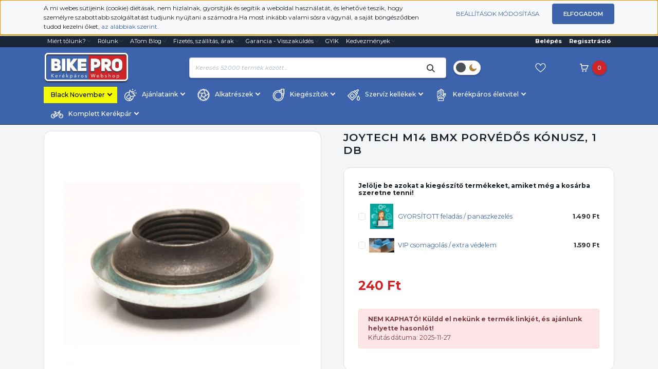

--- FILE ---
content_type: text/html; charset=UTF-8
request_url: https://bikepro.hu/joytech_m14_bmx_porvedos_konusz_1_db
body_size: 130383
content:

<!DOCTYPE html>
<html lang="hu" dir="ltr">
<head>
    <title>Joytech M14 BMX porvédős kónusz, 1 db</title>
    <meta charset="utf-8">
    <meta name="keywords" content="Joytech M14 BMX porvédős kónusz, 1 db, M14 kontraanya, bikepro kontraanya, bikepro webshop">
    <meta name="description" content="Joytech M14 BMX porvédős kónusz, 1 db
M14 BMX tengelyre való porvédős kónusz.
Porvédő külső átmérő:29,4 mm">
    <meta name="robots" content="index, follow">
    <link rel="image_src" href="https://bikepro.cdn.shoprenter.hu/custom/bikepro/image/data/product/Alkatreszek/Neuzer/Apr%C3%B3s%C3%A1gok/Joytech%20M14%20BMX%20porv%C3%A9d%C5%91s%20k%C3%B3nusz%2C%201%20db.JPG.webp?lastmod=1720395643.1702304145">
    <meta property="og:title" content="Joytech M14 BMX porvédős kónusz, 1 db" />
    <meta property="og:type" content="product" />
    <meta property="og:url" content="https://bikepro.hu/joytech_m14_bmx_porvedos_konusz_1_db" />
    <meta property="og:image" content="https://bikepro.cdn.shoprenter.hu/custom/bikepro/image/cache/w955h500q100/product/Alkatreszek/Neuzer/Apr%C3%B3s%C3%A1gok/Joytech%20M14%20BMX%20porv%C3%A9d%C5%91s%20k%C3%B3nusz%2C%201%20db.JPG.webp?lastmod=1720395643.1702304145" />
    <meta property="og:description" content="Joytech M14 BMX porvédős kónusz, 1 dbM14 BMX tengelyre való porvédős kónuszAnyaga: acél, alu porvédővelMenet: M14Külső átmérő: 22,2 mmPorvédő külső átmérő: 29,5 mmTeljes hossz: 12,2 mmAz ár 1 db-ra..." />
    <link href="https://bikepro.cdn.shoprenter.hu/custom/bikepro/image/data/Logo-k/BikePro%20favicon.jpg?lastmod=1510697037.1702304145" rel="icon" />
    <link href="https://bikepro.cdn.shoprenter.hu/custom/bikepro/image/data/Logo-k/BikePro%20favicon.jpg?lastmod=1510697037.1702304145" rel="apple-touch-icon" />
    <base href="https://bikepro.hu:443" />
    <meta name="google-site-verification" content="062VA_BLksj0ou1W0p5LDrCrCDkL_4ZhM6-wptp7LCQ" />
<meta name="google-site-verification" content="1H-iOSWFGRwANln3QiGiHA53rUWxZIypxFCPUUaMQuo" />
<meta name="google-site-verification" content="LLt13g6EgYYVd-gn9m7aWESkQUlSU8KW4qrfF0XhulQ" />
<meta name="facebook-domain-verification" content="2wjej4svpzmddyso274fecutufta3y" />

    <meta name="viewport" content="width=device-width, initial-scale=1, maximum-scale=1, user-scalable=0">
					<link href="https://bikepro.hu/joytech_m14_bmx_porvedos_konusz_1_db" rel="canonical" media="print" onload="this.media='all'">
	
            
            	<link rel="preconnect" href="https://fonts.googleapis.com">
	<link rel="preconnect" href="https://fonts.gstatic.com" crossorigin>
	<link href="https://fonts.googleapis.com/css2?family=Montserrat:ital,wght@0,100;0,200;0,300;0,400;0,500;0,600;0,700;0,800;0,900;1,100;1,200;1,300;1,400;1,500;1,600&display=swap" rel="stylesheet" media="print" onload="this.media='all'">
    <link href="https://cdnjs.cloudflare.com/ajax/libs/fancybox/3.5.7/jquery.fancybox.min.css" rel="stylesheet" media="print" onload="this.media='all'"/>
	
						<link rel="stylesheet" href="https://bikepro.cdn.shoprenter.hu/custom/bikepro/catalog/view/theme/starter_global/style/1726222080.1582880535.1760461541.1748542189.css?v=null.1702304145" media="screen">
			    <script>
        window.nonProductQuality = 100;
    </script>
    <script src="//ajax.googleapis.com/ajax/libs/jquery/1.10.2/jquery.min.js"></script>
    <script>window.jQuery || document.write('<script src="https://bikepro.cdn.shoprenter.hu/catalog/view/javascript/jquery/jquery-1.10.2.min.js?v=1484139539"><\/script>');</script>
    <script src="//cdn.jsdelivr.net/npm/slick-carousel@1.8.1/slick/slick.min.js"></script>

                
        
    
    <!-- Header JavaScript codes -->
            <script src="https://bikepro.cdn.shoprenter.hu/web/compiled/js/base.js?v=1764157474"></script>
                    <script src="https://bikepro.cdn.shoprenter.hu/web/compiled/js/countdown.js?v=1764157474"></script>
                    <script src="https://bikepro.cdn.shoprenter.hu/catalog/view/javascript/scarab/scarab.js?v=1689265187"></script>
                    <script src="https://bikepro.cdn.shoprenter.hu/web/compiled/js/before_starter2_head.js?v=1764157474"></script>
                    <script src="https://bikepro.cdn.shoprenter.hu/web/compiled/js/before_starter2_productpage.js?v=1764157474"></script>
                    <script src="https://bikepro.cdn.shoprenter.hu/web/compiled/js/productreview.js?v=1764157474"></script>
                    <script src="https://bikepro.cdn.shoprenter.hu/web/compiled/js/nanobar.js?v=1764157474"></script>
                    <!-- Header jQuery onLoad scripts -->
    <script>window.countdownFormat='%D:%H:%M:%S';var BASEURL='https://bikepro.hu';var merchantId='1546ECDAFAE05C02';var ScarabQueue=ScarabQueue||[];(function(subdomain,id){if(document.getElementById(id))return;var js=document.createElement('script');js.id=id;js.src=subdomain+'.scarabresearch.com/js/'+merchantId+'/scarab-v2.js';var fs=document.getElementsByTagName('script')[0];fs.parentNode.insertBefore(js,fs);})('https:'==document.location.protocol?'https://recommender':'http://cdn','scarab-js-api');Currency={"symbol_left":"","symbol_right":" Ft","decimal_place":0,"decimal_point":",","thousand_point":".","currency":"HUF","value":1};var ShopRenter=ShopRenter||{};ShopRenter.product={"id":20207,"sku":"26218000","currency":"HUF","unitName":"db","price":240,"name":"Joytech M14 BMX porv\u00e9d\u0151s k\u00f3nusz, 1 db","brand":"Joytech","currentVariant":[],"parent":{"id":20207,"sku":"26218000","unitName":"db","price":240,"name":"Joytech M14 BMX porv\u00e9d\u0151s k\u00f3nusz, 1 db"}};function setAutoHelpTitles(){$('.autohelp[title]').each(function(){if(!$(this).parents('.aurora-scroll-mode').length){$(this).attr('rel',$(this).attr('title'));$(this).removeAttr('title');$(this).qtip({content:{text:$(this).attr('rel')},hide:{fixed:true},position:{corner:{target:'topMiddle',tooltip:'bottomMiddle'},adjust:{screen:true}},style:{border:{color:'#f70818'},background:'#b9cded',width:250}});}});}
$(document).ready(function(){setAutoHelpTitles();});$(window).load(function(){ScarabQueue.push(['view','20207']);});</script><script src="https://bikepro.cdn.shoprenter.hu/web/compiled/js/vue/manifest.bundle.js?v=1764157472"></script><script>var ShopRenter=ShopRenter||{};ShopRenter.onCartUpdate=function(callable){document.addEventListener('cartChanged',callable)};ShopRenter.onItemAdd=function(callable){document.addEventListener('AddToCart',callable)};ShopRenter.onItemDelete=function(callable){document.addEventListener('deleteCart',callable)};ShopRenter.onSearchResultViewed=function(callable){document.addEventListener('AuroraSearchResultViewed',callable)};ShopRenter.onSubscribedForNewsletter=function(callable){document.addEventListener('AuroraSubscribedForNewsletter',callable)};ShopRenter.onCheckoutInitiated=function(callable){document.addEventListener('AuroraCheckoutInitiated',callable)};ShopRenter.onCheckoutShippingInfoAdded=function(callable){document.addEventListener('AuroraCheckoutShippingInfoAdded',callable)};ShopRenter.onCheckoutPaymentInfoAdded=function(callable){document.addEventListener('AuroraCheckoutPaymentInfoAdded',callable)};ShopRenter.onCheckoutOrderConfirmed=function(callable){document.addEventListener('AuroraCheckoutOrderConfirmed',callable)};ShopRenter.onCheckoutOrderPaid=function(callable){document.addEventListener('AuroraOrderPaid',callable)};ShopRenter.onCheckoutOrderPaidUnsuccessful=function(callable){document.addEventListener('AuroraOrderPaidUnsuccessful',callable)};ShopRenter.onProductPageViewed=function(callable){document.addEventListener('AuroraProductPageViewed',callable)};ShopRenter.onMarketingConsentChanged=function(callable){document.addEventListener('AuroraMarketingConsentChanged',callable)};ShopRenter.onCustomerRegistered=function(callable){document.addEventListener('AuroraCustomerRegistered',callable)};ShopRenter.onCustomerLoggedIn=function(callable){document.addEventListener('AuroraCustomerLoggedIn',callable)};ShopRenter.onCustomerUpdated=function(callable){document.addEventListener('AuroraCustomerUpdated',callable)};ShopRenter.onCartPageViewed=function(callable){document.addEventListener('AuroraCartPageViewed',callable)};ShopRenter.customer={"userId":0,"userClientIP":"3.149.243.213","userGroupId":8,"customerGroupTaxMode":"gross","customerGroupPriceMode":"only_gross","email":"","phoneNumber":"","name":{"firstName":"","lastName":""}};ShopRenter.theme={"name":"starter_global","family":"starter","parent":""};ShopRenter.shop={"name":"bikepro","locale":"hu","currency":{"code":"HUF","rate":1},"domain":"bikepro.myshoprenter.hu"};ShopRenter.page={"route":"product\/product","queryString":"joytech_m14_bmx_porvedos_konusz_1_db"};ShopRenter.formSubmit=function(form,callback){callback();};let loadedAsyncScriptCount=0;function asyncScriptLoaded(position){loadedAsyncScriptCount++;if(position==='body'){if(document.querySelectorAll('.async-script-tag').length===loadedAsyncScriptCount){if(/complete|interactive|loaded/.test(document.readyState)){document.dispatchEvent(new CustomEvent('asyncScriptsLoaded',{}));}else{document.addEventListener('DOMContentLoaded',()=>{document.dispatchEvent(new CustomEvent('asyncScriptsLoaded',{}));});}}}}</script><script type="text/javascript"async class="async-script-tag"onload="asyncScriptLoaded('header')"src="https://static2.rapidsearch.dev/resultpage.js?shop=bikepro.shoprenter.hu"></script><script type="text/javascript"async class="async-script-tag"onload="asyncScriptLoaded('header')"src="https://onsite.optimonk.com/script.js?account=147"></script><script type="text/javascript"async class="async-script-tag"onload="asyncScriptLoaded('header')"src="https://utanvet-ellenor.hu/api/v1/shoprenter/utanvet-ellenor.js"></script><script type="text/javascript"async class="async-script-tag"onload="asyncScriptLoaded('header')"src="https://widget.molin.ai/shop-ai.js?w=mnfovr4f"></script><script type="text/javascript"src="https://bikepro.cdn.shoprenter.hu/web/compiled/js/vue/customerEventDispatcher.bundle.js?v=1764157472"></script><!--Custom header scripts--><script async src="https://app.proofspot.hu/pixel/abb21f507d46768b00fb631da66e1cf2"></script>                <script>window["bp"]=window["bp"]||function(){(window["bp"].q=window["bp"].q||[]).push(arguments);};window["bp"].l=1*new Date();scriptElement=document.createElement("script");firstScript=document.getElementsByTagName("script")[0];scriptElement.async=true;scriptElement.src='https://pixel.barion.com/bp.js';firstScript.parentNode.insertBefore(scriptElement,firstScript);window['barion_pixel_id']='BP-IRJQ81EUrQ-FC';bp('init','addBarionPixelId','BP-IRJQ81EUrQ-FC');</script><noscript>
    <img height="1" width="1" style="display:none" alt="Barion Pixel" src="https://pixel.barion.com/a.gif?ba_pixel_id='BP-IRJQ81EUrQ-FC'&ev=contentView&noscript=1">
</noscript>

            
            <script>window.dataLayer=window.dataLayer||[];function gtag(){dataLayer.push(arguments)};var ShopRenter=ShopRenter||{};ShopRenter.config=ShopRenter.config||{};ShopRenter.config.googleConsentModeDefaultValue="denied";</script>                        <script type="text/javascript" src="https://bikepro.cdn.shoprenter.hu/web/compiled/js/vue/googleConsentMode.bundle.js?v=1764157472"></script>

            <!-- Facebook Pixel Code -->
<script>
!function(f,b,e,v,n,t,s){if(f.fbq)return;n=f.fbq=function(){n.callMethod?
n.callMethod.apply(n,arguments):n.queue.push(arguments)};if(!f._fbq)f._fbq=n;
n.push=n;n.loaded=!0;n.version='2.0';n.queue=[];t=b.createElement(e);t.async=!0;
t.src=v;s=b.getElementsByTagName(e)[0];s.parentNode.insertBefore(t,s)}(window,
document,'script','https://connect.facebook.net/en_US/fbevents.js');
fbq('consent', 'revoke');
fbq('init', '343639779342520');
fbq('track', 'PageView');
document.addEventListener('AuroraProductPageViewed', function(auroraEvent) {
                    fbq('track', 'ViewContent', {
                        content_type: 'product',
                        content_ids: [auroraEvent.detail.product.id.toString()],
                        value: parseFloat(auroraEvent.detail.product.grossUnitPrice),
                        currency: auroraEvent.detail.product.currency
                    }, {
                        eventID: auroraEvent.detail.event.id
                    });
                });
document.addEventListener('AuroraAddedToCart', function(auroraEvent) {
    var fbpId = [];
    var fbpValue = 0;
    var fbpCurrency = '';

    auroraEvent.detail.products.forEach(function(item) {
        fbpValue += parseFloat(item.grossUnitPrice) * item.quantity;
        fbpId.push(item.id);
        fbpCurrency = item.currency;
    });


    fbq('track', 'AddToCart', {
        content_ids: fbpId,
        content_type: 'product',
        value: fbpValue,
        currency: fbpCurrency
    }, {
        eventID: auroraEvent.detail.event.id
    });
})
window.addEventListener('AuroraMarketingCookie.Changed', function(event) {
            let consentStatus = event.detail.isAccepted ? 'grant' : 'revoke';
            if (typeof fbq === 'function') {
                fbq('consent', consentStatus);
            }
        });
</script>
<noscript><img height="1" width="1" style="display:none"
src="https://www.facebook.com/tr?id=343639779342520&ev=PageView&noscript=1"
/></noscript>
<!-- DO NOT MODIFY -->
<!-- End Facebook Pixel Code -->
            <!-- Google Tag Manager -->
<script>(function(w,d,s,l,i){w[l]=w[l]||[];w[l].push({'gtm.start':
new Date().getTime(),event:'gtm.js'});var f=d.getElementsByTagName(s)[0],
j=d.createElement(s),dl=l!='dataLayer'?'&l='+l:'';j.async=true;j.src=
'https://www.googletagmanager.com/gtm.js?id='+i+dl;f.parentNode.insertBefore(j,f);
})(window,document,'script','dataLayer','GTM-MPMTDPC3');</script>
<!-- End Google Tag Manager -->
            
            
                <!--Global site tag(gtag.js)--><script async src="https://www.googletagmanager.com/gtag/js?id=AW-700995217"></script><script>window.dataLayer=window.dataLayer||[];function gtag(){dataLayer.push(arguments);}
gtag('js',new Date());gtag('config','AW-700995217',{"allow_enhanced_conversions":true});gtag('config','G-HRQS9LZQ7R');</script>                                <script type="text/javascript" src="https://bikepro.cdn.shoprenter.hu/web/compiled/js/vue/GA4EventSender.bundle.js?v=1764157472"></script>

    
    
</head>
<body id="body" class="page-body product-page-body starter_global-body desktop-device-body" role="document">
<script>var bodyComputedStyle=window.getComputedStyle(document.body);ShopRenter.theme.breakpoints={'xs':parseInt(bodyComputedStyle.getPropertyValue('--breakpoint-xs')),'sm':parseInt(bodyComputedStyle.getPropertyValue('--breakpoint-sm')),'md':parseInt(bodyComputedStyle.getPropertyValue('--breakpoint-md')),'lg':parseInt(bodyComputedStyle.getPropertyValue('--breakpoint-lg')),'xl':parseInt(bodyComputedStyle.getPropertyValue('--breakpoint-xl'))}</script><!--Google Tag Manager(noscript)--><noscript><iframe src="https://www.googletagmanager.com/ns.html?id=GTM-MPMTDPC3"
height="0"width="0"style="display:none;visibility:hidden"></iframe></noscript><!--End Google Tag Manager(noscript)--><div id="fb-root"></div><script>(function(d,s,id){var js,fjs=d.getElementsByTagName(s)[0];if(d.getElementById(id))return;js=d.createElement(s);js.id=id;js.src="//connect.facebook.net/hu_HU/sdk/xfbml.customerchat.js#xfbml=1&version=v2.12&autoLogAppEvents=1";fjs.parentNode.insertBefore(js,fjs);}(document,"script","facebook-jssdk"));</script>
                    

<!-- cached --><div class="Fixed nanobar js-nanobar-first-login">
    <div class="container nanobar-container">
        <div class="row flex-column flex-sm-row">
            <div class="col-12 col-sm-6 col-lg-8 nanobar-text-cookies align-self-center text-sm-left">
                A mi webes sütijeink (cookie) diétásak, nem hizlalnak, gyorsítják és segítik a weboldal használatát, és lehetővé teszik, hogy személyre szabottabb szolgáltatást tudjunk nyújtani a számodra.Ha most inkább valami sósra vágynál, a saját böngésződben tudod kezelni őket, <a href="https://bikepro.hu/cookie">az alábbiak szerint.</a> 
            </div>
            <div class="col-12 col-sm-6 col-lg-4 nanobar-buttons m-sm-0 text-center text-sm-right">
                <a href="" class="btn btn-link nanobar-settings-button js-nanobar-settings-button">
                    Beállítások módosítása
                </a>
                <a href="" class="btn btn-primary nanobar-btn js-nanobar-close-cookies" data-button-save-text="Beállítások mentése">
                    Elfogadom
                </a>
            </div>
        </div>
        <div class="nanobar-cookies js-nanobar-cookies flex-column flex-sm-row text-left pt-3 mt-3" style="display: none;">
            <div class="form-check pt-2 pb-2 pr-2 mb-0">
                <input class="form-check-input" type="checkbox" name="required_cookies" disabled checked />
                <label class="form-check-label">
                    Szükséges cookie-k
                    <div class="cookies-help-text text-muted">
                        Ezek a cookie-k segítenek abban, hogy a webáruház használható és működőképes legyen.
                    </div>
                </label>
            </div>
            <div class="form-check pt-2 pb-2 pr-2 mb-0">
                <input class="form-check-input js-nanobar-marketing-cookies" type="checkbox" name="marketing_cookies"
                         checked />
                <label class="form-check-label">
                    Marketing cookie-k
                    <div class="cookies-help-text text-muted">
                        Ezeket a cookie-k segítenek abban, hogy az Ön érdeklődési körének megfelelő reklámokat és termékeket jelenítsük meg a webáruházban.
                    </div>
                </label>
            </div>
        </div>
    </div>
</div>

<script>
    (function ($) {
        $(document).ready(function () {
            new AuroraNanobar.FirstLogNanobarCheckbox(jQuery('.js-nanobar-first-login'), 'top');
        });
    })(jQuery);
</script>
<!-- /cached -->

                <!-- page-wrap -->

                <div class="page-wrap">
                                                
    <header class="sticky-header d-none d-lg-block">
                    <div class="header-top-line">
                <div class="container">
                    <div class="header-top d-flex">
                        <div class="header-top-left d-flex align-items-center">
                            
                            
							<!-- cached -->
    <ul class="nav headermenu-list">
                    <li class="nav-item dropdown">
                <a
                    href="https://bikepro.hu/miert_minket_valassz"
                    target="_self"
                    class="nav-link dropdown-toggle"
                    title="Miért tőlünk?"
                >
                    Miért tőlünk?
                </a>
                                    <ul class="dropdown-hover-menu">
                                                    <li class="dropdown-item">
                                <a href="https://bikepro.hu/miert_minket_valassz" title="A leggyorsabb megoldás vagyunk " target="_self">
                                    A leggyorsabb megoldás vagyunk 
                                </a>
                            </li>
                                                    <li class="dropdown-item">
                                <a href="https://bikepro.hu/Hogyan_vasarolj_jo_kerekpart" title="HVJK-Ebook letöltés" target="_self">
                                    HVJK-Ebook letöltés
                                </a>
                            </li>
                                                    <li class="dropdown-item">
                                <a href="https://bikepro.hu/csinald_magad_szerviz_tippek_kepekkel_lepesrol_lepesre" title="CSM szervíz sorozat" target="_self">
                                    CSM szervíz sorozat
                                </a>
                            </li>
                                                    <li class="dropdown-item">
                                <a href="https://bikepro.hu/husegpont_rendszer" title="Hűségpont rendszer" target="_self">
                                    Hűségpont rendszer
                                </a>
                            </li>
                                                    <li class="dropdown-item">
                                <a href="https://bikepro.hu/vasarloi_velemenyek" title="Vásárlói vélemények" target="_self">
                                    Vásárlói vélemények
                                </a>
                            </li>
                                            </ul>
                            </li>
                    <li class="nav-item dropdown">
                <a
                    href="https://bikepro.hu/rolunk"
                    target="_self"
                    class="nav-link dropdown-toggle"
                    title="Rólunk"
                >
                    Rólunk
                </a>
                                    <ul class="dropdown-hover-menu">
                                                    <li class="dropdown-item">
                                <a href="https://bikepro.hu/kuldetesunk" title="Küldetésünk" target="_self">
                                    Küldetésünk
                                </a>
                            </li>
                                                    <li class="dropdown-item">
                                <a href="https://bikepro.hu/rolunk" title="Munkatársaink" target="_self">
                                    Munkatársaink
                                </a>
                            </li>
                                                    <li class="dropdown-item">
                                <a href="https://bikepro.hu/ardo_tamas" title="ATom - de ki ő?" target="_self">
                                    ATom - de ki ő?
                                </a>
                            </li>
                                                    <li class="dropdown-item">
                                <a href="https://bikepro.hu/ardo_tamas_kepek" title="ATom - Kulisszatitkok" target="_self">
                                    ATom - Kulisszatitkok
                                </a>
                            </li>
                                                    <li class="dropdown-item">
                                <a href="https://bikepro.hu/ardo_tamas_kerekparok" title="ATom - bicajok" target="_self">
                                    ATom - bicajok
                                </a>
                            </li>
                                                    <li class="dropdown-item">
                                <a href="https://bikepro.hu/munkalehetoseg_gyere_hozzank_dolgozni" title="Jelentkezz hozzánk" target="_self">
                                    Jelentkezz hozzánk
                                </a>
                            </li>
                                                    <li class="dropdown-item">
                                <a href="https://bikepro.hu/feliratkozas" title="Csatlakozz hozzánk" target="_self">
                                    Csatlakozz hozzánk
                                </a>
                            </li>
                                            </ul>
                            </li>
                    <li class="nav-item dropdown">
                <a
                    href="https://bikepro.hu/atom_blog"
                    target="_self"
                    class="nav-link dropdown-toggle"
                    title="ATom Blog"
                >
                    ATom Blog
                </a>
                                    <ul class="dropdown-hover-menu">
                                                    <li class="dropdown-item">
                                <a href="https://bikepro.hu/hirek_frissitesek_1" title="Hírek, frissítések" target="_self">
                                    Hírek, frissítések
                                </a>
                            </li>
                                                    <li class="dropdown-item">
                                <a href="https://bikepro.hu/cikkek_2" title="Kerékpáros szakcikkek" target="_self">
                                    Kerékpáros szakcikkek
                                </a>
                            </li>
                                                    <li class="dropdown-item">
                                <a href="https://bikepro.hu/atom_blog" title="Blog cikkek" target="_self">
                                    Blog cikkek
                                </a>
                            </li>
                                                    <li class="dropdown-item">
                                <a href="https://bikepro.hu/videok" title="Videók" target="_self">
                                    Videók
                                </a>
                            </li>
                                                    <li class="dropdown-item">
                                <a href="https://bikepro.hu/markaink" title="Márkáink" target="_self">
                                    Márkáink
                                </a>
                            </li>
                                            </ul>
                            </li>
                    <li class="nav-item dropdown">
                <a
                    href="https://bikepro.hu/kiszallitas"
                    target="_self"
                    class="nav-link dropdown-toggle"
                    title="Fizetés, szállítás, árak"
                >
                    Fizetés, szállítás, árak
                </a>
                                    <ul class="dropdown-hover-menu">
                                                    <li class="dropdown-item">
                                <a href="https://bikepro.hu/fizetesi_modok" title="Fizetési módok" target="_self">
                                    Fizetési módok
                                </a>
                            </li>
                                                    <li class="dropdown-item">
                                <a href="https://bikepro.hu/kiszallitas" title="Kiszállítási árak" target="_self">
                                    Kiszállítási árak
                                </a>
                            </li>
                                                    <li class="dropdown-item">
                                <a href="https://bikepro.hu/rendeles_szemelyes_atvetele" title="Személyes átvétel - Átvételi pont" target="_self">
                                    Személyes átvétel - Átvételi pont
                                </a>
                            </li>
                                                    <li class="dropdown-item">
                                <a href="https://bikepro.hu/a_vasarlas_menete_lepesrol_lepesre" title="A rendelés menete" target="_self">
                                    A rendelés menete
                                </a>
                            </li>
                                            </ul>
                            </li>
                    <li class="nav-item dropdown">
                <a
                    href="https://bikepro.hu/garancia_7"
                    target="_self"
                    class="nav-link dropdown-toggle"
                    title="Garancia - Visszaküldés"
                >
                    Garancia - Visszaküldés
                </a>
                                    <ul class="dropdown-hover-menu">
                                                    <li class="dropdown-item">
                                <a href="https://bikepro.hu/hiba" title="Hibajelentés" target="_self">
                                    Hibajelentés
                                </a>
                            </li>
                                                    <li class="dropdown-item">
                                <a href="https://bikepro.hu/fogyaszto_barat" title="Fogyasztó Barát" target="_self">
                                    Fogyasztó Barát
                                </a>
                            </li>
                                                    <li class="dropdown-item">
                                <a href="https://bikepro.hu/garancia_7" title="Garancia" target="_self">
                                    Garancia
                                </a>
                            </li>
                                                    <li class="dropdown-item">
                                <a href="https://bikepro.hu/vasarlasi_feltetelek_5" title="Vásárlási feltételek (ÁSzF)" target="_self">
                                    Vásárlási feltételek (ÁSzF)
                                </a>
                            </li>
                                                    <li class="dropdown-item">
                                <a href="https://bikepro.hu/adatvedelmi_nyilatkozat_3" title="Adatkezelési tájékoztató" target="_self">
                                    Adatkezelési tájékoztató
                                </a>
                            </li>
                                            </ul>
                            </li>
                    <li class="nav-item">
                <a
                    href="https://bikepro.hu/gyik_avagy_a_gyakran_ismetelt_kerdesek"
                    target="_self"
                    class="nav-link"
                    title="GYIK"
                >
                    GYIK
                </a>
                            </li>
                    <li class="nav-item dropdown">
                <a
                    href="https://bikepro.hu/kedvezmenyek"
                    target="_self"
                    class="nav-link dropdown-toggle"
                    title="Kedvezmények"
                >
                    Kedvezmények
                </a>
                                    <ul class="dropdown-hover-menu">
                                                    <li class="dropdown-item">
                                <a href="https://bikepro.hu/partner_program" title="Partner Program" target="_self">
                                    Partner Program
                                </a>
                            </li>
                                                    <li class="dropdown-item">
                                <a href="https://bikepro.hu/husegpont_rendszer" title="Hűségpont rendszer" target="_self">
                                    Hűségpont rendszer
                                </a>
                            </li>
                                                    <li class="dropdown-item">
                                <a href="https://bikepro.hu/arajanlat_keres" title="Árajánlat kérés - nem kerékpáros cégeknek " target="_self">
                                    Árajánlat kérés - nem kerékpáros cégeknek 
                                </a>
                            </li>
                                            </ul>
                            </li>
            </ul>
            <script>$(function(){if($(window).width()>992){window.addEventListener('load',function(){var menu_triggers=document.querySelectorAll('.headermenu-list li.dropdown > a');for(var i=0;i<menu_triggers.length;i++){menu_triggers[i].addEventListener('focus',function(e){for(var j=0;j<menu_triggers.length;j++){menu_triggers[j].parentNode.classList.remove('focus');}
this.parentNode.classList.add('focus');},false);menu_triggers[i].addEventListener('touchend',function(e){if(!this.parentNode.classList.contains('focus')){e.preventDefault();e.target.focus();}},false);}},false);}});</script>    <!-- /cached -->
                        </div>
                        <div class="header-top-right d-flex ml-auto">
                            <!-- cached -->
    <ul class="nav login-list">
                    <li class="nav-item">
                <a class="nav-link" href="index.php?route=account/login" title="Belépés">
                    Belépés
                </a>
            </li>
            <li class="nav-item">
                <a class="nav-link" href="index.php?route=account/create" title="Regisztráció">
                    Regisztráció
                </a>
            </li>
            </ul>
<!-- /cached -->
                        </div>
                    </div>
                </div>
            </div>
            <div class="header-middle-line">
                <div class="container">
                    <div class="header-bottom">
                        <nav class="navbar navbar-expand-lg justify-content-between">
                            <!-- cached -->
    <a class="navbar-brand" href="/"><svg fill="none" height="60" viewBox="0 0 165 60" width="165" xmlns="http://www.w3.org/2000/svg" xmlns:xlink="http://www.w3.org/1999/xlink"><linearGradient id="a"><stop offset="0" stop-color="#464648"/><stop offset=".3571" stop-color="#808284"/><stop offset=".6122" stop-color="#8a8c8f"/><stop offset="1" stop-color="#4b4a4d"/></linearGradient><linearGradient id="b" gradientUnits="userSpaceOnUse" x1="83.0067" x2="83.0067" xlink:href="#a" y1="2.74841" y2="57.8014"/><linearGradient id="c" gradientUnits="userSpaceOnUse" x1="83.0067" x2="83.0067" xlink:href="#a" y1="2.60271" y2="57.6557"/><linearGradient id="d" gradientUnits="userSpaceOnUse" x1="83.0067" x2="83.0067" xlink:href="#a" y1="2.45685" y2="57.5099"/><linearGradient id="e" gradientUnits="userSpaceOnUse" x1="83.0067" x2="83.0067" xlink:href="#a" y1="2.31127" y2="57.3643"/><linearGradient id="f" gradientUnits="userSpaceOnUse" x1="83.0067" x2="83.0067" xlink:href="#a" y1="2.16554" y2="57.2185"/><linearGradient id="g" gradientUnits="userSpaceOnUse" x1="83.0067" x2="83.0067" xlink:href="#a" y1="2.01983" y2="57.0728"/><linearGradient id="h" gradientUnits="userSpaceOnUse" x1="83.0067" x2="83.0067" xlink:href="#a" y1="1.87422" y2="56.9272"/><linearGradient id="i" gradientUnits="userSpaceOnUse" x1="83.0067" x2="83.0067" xlink:href="#a" y1="1.72852" y2="56.7815"/><linearGradient id="j" gradientUnits="userSpaceOnUse" x1="83.0067" x2="83.0067" xlink:href="#a" y1="1.58269" y2="56.6357"/><linearGradient id="k" gradientUnits="userSpaceOnUse" x1="83.0067" x2="83.0067" xlink:href="#a" y1="1.43756" y2="56.4906"/><linearGradient id="l" gradientUnits="userSpaceOnUse" x1="83.0066" x2="83.0066" xlink:href="#a" y1="1.2915" y2="56.3445"/><linearGradient id="m"><stop offset=".4235" stop-color="#fff"/><stop offset="1" stop-color="#fff"/></linearGradient><linearGradient id="n" gradientUnits="userSpaceOnUse" x1="83.0066" x2="83.0066" xlink:href="#m" y1=".999936" y2="55.4702"/><linearGradient id="o" gradientUnits="userSpaceOnUse" x1="24.0995" x2="24.0995" xlink:href="#a" y1="14.0142" y2="38.673"/><linearGradient id="p" gradientUnits="userSpaceOnUse" x1="38.7072" x2="38.7072" xlink:href="#a" y1="14.0142" y2="38.673"/><linearGradient id="q" gradientUnits="userSpaceOnUse" x1="55.371" x2="55.371" xlink:href="#a" y1="14.0142" y2="38.673"/><linearGradient id="r" gradientUnits="userSpaceOnUse" x1="74.6878" x2="74.6878" xlink:href="#a" y1="14.0142" y2="38.673"/><linearGradient id="s" gradientUnits="userSpaceOnUse" x1="100.962" x2="100.962" xlink:href="#a" y1="14.0142" y2="38.673"/><linearGradient id="t" gradientUnits="userSpaceOnUse" x1="122.515" x2="122.515" xlink:href="#a" y1="14.0142" y2="38.673"/><linearGradient id="u" gradientUnits="userSpaceOnUse" x1="142.747" x2="142.747" xlink:href="#a" y1="14.0143" y2="38.6732"/><linearGradient id="v" gradientUnits="userSpaceOnUse" x1="24.0995" x2="24.0995" xlink:href="#a" y1="13.8689" y2="38.5278"/><linearGradient id="w" gradientUnits="userSpaceOnUse" x1="38.7072" x2="38.7072" xlink:href="#a" y1="13.8689" y2="38.5278"/><linearGradient id="x" gradientUnits="userSpaceOnUse" x1="55.371" x2="55.371" xlink:href="#a" y1="13.8689" y2="38.5278"/><linearGradient id="y" gradientUnits="userSpaceOnUse" x1="74.6878" x2="74.6878" xlink:href="#a" y1="13.8689" y2="38.5278"/><linearGradient id="z" gradientUnits="userSpaceOnUse" x1="100.962" x2="100.962" xlink:href="#a" y1="13.8689" y2="38.5278"/><linearGradient id="A" gradientUnits="userSpaceOnUse" x1="122.515" x2="122.515" xlink:href="#a" y1="13.8689" y2="38.5278"/><linearGradient id="B" gradientUnits="userSpaceOnUse" x1="142.747" x2="142.747" xlink:href="#a" y1="13.8687" y2="38.5276"/><linearGradient id="C" gradientUnits="userSpaceOnUse" x1="24.0995" x2="24.0995" xlink:href="#a" y1="13.7231" y2="38.382"/><linearGradient id="D" gradientUnits="userSpaceOnUse" x1="38.7072" x2="38.7072" xlink:href="#a" y1="13.7231" y2="38.382"/><linearGradient id="E" gradientUnits="userSpaceOnUse" x1="55.371" x2="55.371" xlink:href="#a" y1="13.7231" y2="38.382"/><linearGradient id="F" gradientUnits="userSpaceOnUse" x1="74.6878" x2="74.6878" xlink:href="#a" y1="13.7231" y2="38.382"/><linearGradient id="G" gradientUnits="userSpaceOnUse" x1="100.962" x2="100.962" xlink:href="#a" y1="13.7231" y2="38.382"/><linearGradient id="H" gradientUnits="userSpaceOnUse" x1="122.515" x2="122.515" xlink:href="#a" y1="13.7231" y2="38.382"/><linearGradient id="I" gradientUnits="userSpaceOnUse" x1="142.747" x2="142.747" xlink:href="#a" y1="13.7231" y2="38.382"/><linearGradient id="J" gradientUnits="userSpaceOnUse" x1="24.0995" x2="24.0995" xlink:href="#a" y1="13.5773" y2="38.2361"/><linearGradient id="K" gradientUnits="userSpaceOnUse" x1="38.7072" x2="38.7072" xlink:href="#a" y1="13.5773" y2="38.2361"/><linearGradient id="L" gradientUnits="userSpaceOnUse" x1="55.371" x2="55.371" xlink:href="#a" y1="13.5773" y2="38.2361"/><linearGradient id="M" gradientUnits="userSpaceOnUse" x1="74.6878" x2="74.6878" xlink:href="#a" y1="13.5773" y2="38.2361"/><linearGradient id="N" gradientUnits="userSpaceOnUse" x1="100.962" x2="100.962" xlink:href="#a" y1="13.5773" y2="38.2361"/><linearGradient id="O" gradientUnits="userSpaceOnUse" x1="122.515" x2="122.515" xlink:href="#a" y1="13.5773" y2="38.2361"/><linearGradient id="P" gradientUnits="userSpaceOnUse" x1="142.747" x2="142.747" xlink:href="#a" y1="13.5774" y2="38.2362"/><linearGradient id="Q" gradientUnits="userSpaceOnUse" x1="24.0995" x2="24.0995" xlink:href="#a" y1="13.4317" y2="38.0905"/><linearGradient id="R" gradientUnits="userSpaceOnUse" x1="38.7072" x2="38.7072" xlink:href="#a" y1="13.4317" y2="38.0905"/><linearGradient id="S" gradientUnits="userSpaceOnUse" x1="55.371" x2="55.371" xlink:href="#a" y1="13.4317" y2="38.0905"/><linearGradient id="T" gradientUnits="userSpaceOnUse" x1="74.6878" x2="74.6878" xlink:href="#a" y1="13.4317" y2="38.0905"/><linearGradient id="U" gradientUnits="userSpaceOnUse" x1="100.962" x2="100.962" xlink:href="#a" y1="13.4317" y2="38.0905"/><linearGradient id="V" gradientUnits="userSpaceOnUse" x1="122.515" x2="122.515" xlink:href="#a" y1="13.4317" y2="38.0905"/><linearGradient id="W" gradientUnits="userSpaceOnUse" x1="142.747" x2="142.747" xlink:href="#a" y1="13.4317" y2="38.0905"/><linearGradient id="X" gradientUnits="userSpaceOnUse" x1="24.0995" x2="24.0995" xlink:href="#a" y1="13.2861" y2="37.9449"/><linearGradient id="Y" gradientUnits="userSpaceOnUse" x1="38.7072" x2="38.7072" xlink:href="#a" y1="13.2861" y2="37.9449"/><linearGradient id="Z" gradientUnits="userSpaceOnUse" x1="55.371" x2="55.371" xlink:href="#a" y1="13.2861" y2="37.9449"/><linearGradient id="aa" gradientUnits="userSpaceOnUse" x1="74.6878" x2="74.6878" xlink:href="#a" y1="13.2861" y2="37.9449"/><linearGradient id="ab" gradientUnits="userSpaceOnUse" x1="100.962" x2="100.962" xlink:href="#a" y1="13.2861" y2="37.9449"/><linearGradient id="ac" gradientUnits="userSpaceOnUse" x1="122.515" x2="122.515" xlink:href="#a" y1="13.2861" y2="37.9449"/><linearGradient id="ad" gradientUnits="userSpaceOnUse" x1="142.747" x2="142.747" xlink:href="#a" y1="13.286" y2="37.9448"/><linearGradient id="ae" gradientUnits="userSpaceOnUse" x1="24.0995" x2="24.0995" xlink:href="#a" y1="13.1404" y2="37.7992"/><linearGradient id="af" gradientUnits="userSpaceOnUse" x1="38.7072" x2="38.7072" xlink:href="#a" y1="13.1404" y2="37.7992"/><linearGradient id="ag" gradientUnits="userSpaceOnUse" x1="55.371" x2="55.371" xlink:href="#a" y1="13.1404" y2="37.7992"/><linearGradient id="ah" gradientUnits="userSpaceOnUse" x1="74.6878" x2="74.6878" xlink:href="#a" y1="13.1404" y2="37.7992"/><linearGradient id="ai" gradientUnits="userSpaceOnUse" x1="100.962" x2="100.962" xlink:href="#a" y1="13.1404" y2="37.7992"/><linearGradient id="aj" gradientUnits="userSpaceOnUse" x1="122.515" x2="122.515" xlink:href="#a" y1="13.1404" y2="37.7992"/><linearGradient id="ak" gradientUnits="userSpaceOnUse" x1="142.747" x2="142.747" xlink:href="#a" y1="13.1401" y2="37.799"/><linearGradient id="al" gradientUnits="userSpaceOnUse" x1="24.0995" x2="24.0995" xlink:href="#a" y1="12.9946" y2="37.6535"/><linearGradient id="am" gradientUnits="userSpaceOnUse" x1="38.7072" x2="38.7072" xlink:href="#a" y1="12.9946" y2="37.6535"/><linearGradient id="an" gradientUnits="userSpaceOnUse" x1="55.371" x2="55.371" xlink:href="#a" y1="12.9946" y2="37.6535"/><linearGradient id="ao" gradientUnits="userSpaceOnUse" x1="74.6878" x2="74.6878" xlink:href="#a" y1="12.9946" y2="37.6535"/><linearGradient id="ap" gradientUnits="userSpaceOnUse" x1="100.962" x2="100.962" xlink:href="#a" y1="12.9946" y2="37.6535"/><linearGradient id="aq" gradientUnits="userSpaceOnUse" x1="122.515" x2="122.515" xlink:href="#a" y1="12.9946" y2="37.6535"/><linearGradient id="ar" gradientUnits="userSpaceOnUse" x1="142.747" x2="142.747" xlink:href="#a" y1="12.9945" y2="37.6534"/><linearGradient id="as" gradientUnits="userSpaceOnUse" x1="24.0995" x2="24.0995" xlink:href="#a" y1="12.8488" y2="37.5077"/><linearGradient id="at" gradientUnits="userSpaceOnUse" x1="38.7072" x2="38.7072" xlink:href="#a" y1="12.8488" y2="37.5077"/><linearGradient id="au" gradientUnits="userSpaceOnUse" x1="55.371" x2="55.371" xlink:href="#a" y1="12.8488" y2="37.5077"/><linearGradient id="av" gradientUnits="userSpaceOnUse" x1="74.6878" x2="74.6878" xlink:href="#a" y1="12.8488" y2="37.5077"/><linearGradient id="aw" gradientUnits="userSpaceOnUse" x1="100.962" x2="100.962" xlink:href="#a" y1="12.8488" y2="37.5077"/><linearGradient id="ax" gradientUnits="userSpaceOnUse" x1="122.515" x2="122.515" xlink:href="#a" y1="12.8488" y2="37.5077"/><linearGradient id="ay" gradientUnits="userSpaceOnUse" x1="142.747" x2="142.747" xlink:href="#a" y1="12.8489" y2="37.5078"/><linearGradient id="az" gradientUnits="userSpaceOnUse" x1="24.0996" x2="24.0996" xlink:href="#a" y1="12.7032" y2="37.3621"/><linearGradient id="aA" gradientUnits="userSpaceOnUse" x1="38.7072" x2="38.7072" xlink:href="#a" y1="12.7032" y2="37.3621"/><linearGradient id="aB" gradientUnits="userSpaceOnUse" x1="55.371" x2="55.371" xlink:href="#a" y1="12.7032" y2="37.3621"/><linearGradient id="aC" gradientUnits="userSpaceOnUse" x1="74.6878" x2="74.6878" xlink:href="#a" y1="12.7032" y2="37.3621"/><linearGradient id="aD" gradientUnits="userSpaceOnUse" x1="100.962" x2="100.962" xlink:href="#a" y1="12.7032" y2="37.3621"/><linearGradient id="aE" gradientUnits="userSpaceOnUse" x1="122.515" x2="122.515" xlink:href="#a" y1="12.7032" y2="37.3621"/><linearGradient id="aF" gradientUnits="userSpaceOnUse" x1="142.747" x2="142.747" xlink:href="#a" y1="12.7032" y2="37.3621"/><linearGradient id="aG" gradientUnits="userSpaceOnUse" x1="24.0994" x2="24.0994" xlink:href="#a" y1="12.5575" y2="37.2164"/><linearGradient id="aH" gradientUnits="userSpaceOnUse" x1="38.707" x2="38.707" xlink:href="#a" y1="12.5575" y2="37.2164"/><linearGradient id="aI" gradientUnits="userSpaceOnUse" x1="55.3708" x2="55.3708" xlink:href="#a" y1="12.5575" y2="37.2164"/><linearGradient id="aJ" gradientUnits="userSpaceOnUse" x1="74.6877" x2="74.6877" xlink:href="#a" y1="12.5575" y2="37.2164"/><linearGradient id="aK" gradientUnits="userSpaceOnUse" x1="100.962" x2="100.962" xlink:href="#a" y1="12.5575" y2="37.2164"/><linearGradient id="aL" gradientUnits="userSpaceOnUse" x1="122.515" x2="122.515" xlink:href="#a" y1="12.5575" y2="37.2164"/><linearGradient id="aM" gradientUnits="userSpaceOnUse" x1="142.747" x2="142.747" xlink:href="#a" y1="12.5575" y2="37.2163"/><linearGradient id="aN" gradientUnits="userSpaceOnUse" x1="24.0975" x2="24.0975" xlink:href="#m" y1="12.2662" y2="36.3423"/><linearGradient id="aO" gradientUnits="userSpaceOnUse" x1="38.707" x2="38.707" xlink:href="#m" y1="12.2662" y2="36.3423"/><linearGradient id="aP" gradientUnits="userSpaceOnUse" x1="55.2089" x2="55.2089" xlink:href="#m" y1="12.2662" y2="36.3423"/><linearGradient id="aQ" gradientUnits="userSpaceOnUse" x1="74.6876" x2="74.6876" xlink:href="#m" y1="12.2662" y2="36.3423"/><linearGradient id="aR" gradientUnits="userSpaceOnUse" x1="100.962" x2="100.962" xlink:href="#m" y1="12.2662" y2="36.3423"/><linearGradient id="aS" gradientUnits="userSpaceOnUse" x1="122.359" x2="122.359" xlink:href="#m" y1="12.2662" y2="36.3423"/><linearGradient id="aT" gradientUnits="userSpaceOnUse" x1="142.747" x2="142.747" xlink:href="#m" y1="12.2662" y2="36.3423"/><path d="m158.401 53.285h-150.78911c-1.72423 0-3.13539-1.4107-3.13539-3.1354v-43.82915c0-1.72424 1.4107-3.13539 3.13539-3.13539h150.78911c1.724 0 3.135 1.41069 3.135 3.13539v43.82915c0 1.7242-1.41 3.1354-3.135 3.1354z" fill="#3e64ac"/><path d="m157.166 5.56506h-69.7691v47.72004h69.7691c2.404 0 4.371-1.8734 4.371-4.163v-39.39401c0-2.29008-1.967-4.16303-4.371-4.16303z" fill="#d02429"/><rect height="52.6646" rx="4.51411" stroke="#1b2538" stroke-opacity=".8" stroke-width="3.0094" width="157.994" x="4.01349" y="4.64008"/><path d="m8.84727 57.8014c-3.77582 0-6.84721-3.0718-6.84721-6.8472v-41.35858c0-3.77581 3.07185-6.84721 6.84721-6.84721h148.31873c3.776 0 6.847 3.07186 6.847 6.84721v41.35858c0 3.7758-3.072 6.8472-6.847 6.8472zm0-52.285c-2.2491 0-4.07923 1.83012-4.07923 4.07922v41.35858c0 2.2491 1.83013 4.0792 4.07923 4.0792h148.31873c2.249 0 4.079-1.8301 4.079-4.0792v-41.35858c0-2.2491-1.83-4.07922-4.079-4.07922z" fill="url(#b)"/><path d="m8.84727 57.6559c-3.77582 0-6.84721-3.0718-6.84721-6.8472v-41.35858c0-3.77582 3.07185-6.84721 6.84721-6.84721h148.31873c3.776 0 6.847 3.07185 6.847 6.84721v41.35858c0 3.7758-3.072 6.8472-6.847 6.8472zm0-52.28501c-2.2491 0-4.07923 1.83013-4.07923 4.07923v41.35858c0 2.2491 1.83013 4.0792 4.07923 4.0792h148.31873c2.249 0 4.079-1.8301 4.079-4.0792v-41.35858c0-2.2491-1.83-4.07923-4.079-4.07923z" fill="url(#c)"/><path d="m8.84727 57.5098c-3.77582 0-6.84721-3.0718-6.84721-6.8472v-41.3586c0-3.77582 3.07185-6.84721 6.84721-6.84721h148.31873c3.776 0 6.847 3.07185 6.847 6.84721v41.3586c0 3.7758-3.072 6.8472-6.847 6.8472zm0-52.28503c-2.2491 0-4.07923 1.83013-4.07923 4.07923v41.3586c0 2.2491 1.83013 4.0792 4.07923 4.0792h148.31873c2.249 0 4.079-1.8301 4.079-4.0792v-41.3586c0-2.2491-1.83-4.07923-4.079-4.07923z" fill="url(#d)"/><path d="m8.84727 57.3644c-3.77582 0-6.84721-3.0718-6.84721-6.8472v-41.35859c0-3.77582 3.07185-6.84721 6.84721-6.84721h148.31873c3.776 0 6.847 3.07185 6.847 6.84721v41.35859c0 3.7758-3.072 6.8472-6.847 6.8472zm0-52.28502c-2.2491 0-4.07923 1.83013-4.07923 4.07923v41.35859c0 2.2491 1.83013 4.0792 4.07923 4.0792h148.31873c2.249 0 4.079-1.8301 4.079-4.0792v-41.35859c0-2.2491-1.83-4.07923-4.079-4.07923z" fill="url(#e)"/><path d="m8.84727 57.2184c-3.77582 0-6.84721-3.0718-6.84721-6.8472v-41.35858c0-3.77582 3.07185-6.84721 6.84721-6.84721h148.31873c3.776 0 6.847 3.07185 6.847 6.84721v41.35858c0 3.7758-3.072 6.8472-6.847 6.8472zm0-52.28501c-2.2491 0-4.07923 1.83013-4.07923 4.07923v41.35858c0 2.2491 1.83013 4.0792 4.07923 4.0792h148.31873c2.249 0 4.079-1.8296 4.079-4.0792v-41.35858c0-2.2491-1.83-4.07923-4.079-4.07923z" fill="url(#f)"/><path d="m8.84727 57.0729c-3.77582 0-6.84721-3.0718-6.84721-6.8472v-41.35859c0-3.77582 3.07185-6.84721 6.84721-6.84721h148.31873c3.776 0 6.847 3.07185 6.847 6.84721v41.35859c0 3.7758-3.072 6.8472-6.847 6.8472zm0-52.28502c-2.2491 0-4.07923 1.83013-4.07923 4.07923v41.35859c0 2.2491 1.83013 4.0792 4.07923 4.0792h148.31873c2.249 0 4.079-1.8301 4.079-4.0792v-41.35859c0-2.2491-1.83-4.07923-4.079-4.07923z" fill="url(#g)"/><path d="m8.84727 56.927c-3.77582 0-6.84721-3.0718-6.84721-6.8472v-41.35857c0-3.77581 3.07185-6.84721 6.84721-6.84721h148.31873c3.776 0 6.847 3.07186 6.847 6.84721v41.35857c0 3.7758-3.072 6.8472-6.847 6.8472zm0-52.28453c-2.2491 0-4.07923 1.83012-4.07923 4.07922v41.35861c0 2.2491 1.83013 4.0792 4.07923 4.0792h148.31873c2.249 0 4.079-1.8301 4.079-4.0792v-41.35861c0-2.2491-1.83-4.07922-4.079-4.07922z" fill="url(#h)"/><path d="m8.84727 56.7815c-3.77582 0-6.84721-3.0718-6.84721-6.8472v-41.35857c0-3.77582 3.07185-6.84721 6.84721-6.84721h148.31873c3.776 0 6.847 3.07185 6.847 6.84721v41.35857c0 3.7758-3.072 6.8472-6.847 6.8472zm0-52.285c-2.2491 0-4.07923 1.83013-4.07923 4.07923v41.35857c0 2.2491 1.83013 4.0793 4.07923 4.0793h148.31873c2.249 0 4.079-1.8302 4.079-4.0793v-41.35857c0-2.2491-1.83-4.07923-4.079-4.07923z" fill="url(#i)"/><path d="m8.84727 56.6359c-3.77582 0-6.84721-3.0719-6.84721-6.8472v-41.3586c0-3.77582 3.07185-6.84721 6.84721-6.84721h148.31873c3.776 0 6.847 3.07185 6.847 6.84721v41.3586c0 3.7758-3.072 6.8472-6.847 6.8472zm0-52.28503c-2.2491 0-4.07923 1.83013-4.07923 4.07923v41.3586c0 2.2491 1.83013 4.0792 4.07923 4.0792h148.31873c2.249 0 4.079-1.8301 4.079-4.0792v-41.3586c0-2.2491-1.83-4.07923-4.079-4.07923z" fill="url(#j)"/><path d="m8.84733 56.4905c-3.77582 0-6.84721-3.0718-6.84721-6.8472v-41.35859c0-3.77582 3.07185-6.84721 6.84721-6.84721h148.31867c3.776 0 6.847 3.07185 6.847 6.84721v41.35859c0 3.7758-3.072 6.8472-6.847 6.8472zm0-52.28502c-2.2491 0-4.07923 1.83013-4.07923 4.07923v41.35859c0 2.2491 1.83013 4.0792 4.07923 4.0792h148.31867c2.249 0 4.079-1.8296 4.079-4.0792v-41.35859c0-2.2491-1.83-4.07923-4.079-4.07923z" fill="url(#k)"/><path d="m8.84721 56.3446c-3.77582 0-6.84721-3.0718-6.84721-6.8472v-41.35856c0-3.77582 3.07185-6.84721 6.84721-6.84721h148.31879c3.776 0 6.847 3.07185 6.847 6.84721v41.35856c0 3.7758-3.072 6.8472-6.847 6.8472zm0-52.28499c-2.2491 0-4.07923 1.83013-4.07923 4.07923v41.35856c0 2.2491 1.83013 4.0793 4.07923 4.0793h148.31879c2.249 0 4.079-1.8302 4.079-4.0793v-41.35856c0-2.2491-1.83-4.07923-4.079-4.07923z" fill="url(#l)"/><path d="m8.84721 56.6359c-3.77582 0-6.84721-3.0719-6.84721-6.8472v-41.3586c0-3.77582 3.07185-6.84721 6.84721-6.84721h148.31879c3.776 0 6.847 3.07185 6.847 6.84721v41.3586c0 3.7758-3.072 6.8472-6.847 6.8472zm0-52.28503c-2.2491 0-4.07923 1.83013-4.07923 4.07923v41.3586c0 2.2491 1.83013 4.0792 4.07923 4.0792h148.31879c2.249 0 4.079-1.8301 4.079-4.0792v-41.3586c0-2.2491-1.83-4.07923-4.079-4.07923z" fill="#1b2538"/><path d="m8.84721 56.053c-3.77582 0-6.84721-3.0718-6.84721-6.8472v-41.35859c0-3.77582 3.07185-6.84721 6.84721-6.84721h148.31879c3.776 0 6.847 3.07185 6.847 6.84721v41.35859c0 3.7758-3.072 6.8472-6.847 6.8472zm0-52.28502c-2.2491 0-4.07923 1.83013-4.07923 4.07923v41.35859c0 2.2491 1.83013 4.0792 4.07923 4.0792h148.31879c2.249 0 4.079-1.8301 4.079-4.0792v-41.35859c0-2.2491-1.83-4.07923-4.079-4.07923z" fill="#fff"/><path d="m157.166 1h-148.31885c-3.61513 0-6.55577 2.9411-6.55577 6.55577v41.35863c0 3.6151 2.9411 6.5557 6.55577 6.5557h148.31885c3.615 0 6.556-2.9411 6.556-6.5557v-41.35863c0-3.61513-2.941-6.55577-6.556-6.55577zm4.37 47.9144c0 2.4038-1.966 4.3706-4.37 4.3706h-148.31885c-2.40379 0-4.37066-1.9668-4.37066-4.3706v-41.35863c0-2.4038 1.96687-4.37067 4.37066-4.37067h148.31885c2.404 0 4.37 1.96687 4.37 4.37067z" fill="url(#n)"/><path d="m29.6955 26.553c3.2081 1.6207 3.605 4.6299 3.3071 6.4158-.5953 3.7703-3.1418 6.0521-8.3339 6.0521h-9.5576v-23.4146h9.3923c4.4646 0 7.7386 2.6787 7.6065 7.1433-.0332 1.0585-.7275 2.9434-2.4144 3.8034zm-5.1921-1.7859c2.8771 0 2.9766-4.1672 0-4.1672h-3.4392v4.1672zm0 9.0618c3.5719 0 3.5056-4.7957 0-4.7957h-3.4392v4.7957z" fill="#1b2538"/><path d="m41.667 39.0209h-5.9199v-23.4146h5.9199z" fill="#1b2538"/><path d="m57.6727 15.6063h7.3749l-9.2603 11.3104 9.2271 12.1042h-7.5074l-5.9858-8.367-.1984.2647v8.1028h-5.9527v-23.4151h5.9531v8.6649z" fill="#1b2538"/><path d="m72.5214 24.8002h9.4913v5.1262h-9.4913v3.5056h10.3182v5.5894h-16.3044v-23.4151h16.3044v5.5562h-10.3182z" fill="#1b2538"/><path d="m92 15.6063h9.359c5.722 0 8.566 4.134 8.566 8.2681 0 4.1671-2.877 8.3011-8.533 8.3011h-3.472v6.8459h-5.92zm9.359 11.3104c3.572.0332 3.572-5.8205 0-5.7873h-3.4395v5.7873z" fill="#1b2538"/><path d="m119.482 31.5798h-1.059v7.4411h-5.985v-23.4146h9.359c4.828 0 8.565 2.216 8.697 7.7059 0 4.3325-1.752 6.7795-4.596 7.6727l6.382 8.0365h-7.374zm2.414-5.0931c3.737 0 3.737-5.3573 0-5.3573h-3.472v5.3573z" fill="#1b2538"/><path d="m133.04 23.3121c0-5.3905 4.829-8.0365 9.69-8.0365 4.862 0 9.723 2.6787 9.723 8.0365v8.0033c0 5.3578-4.828 8.0364-9.69 8.0364-4.861 0-9.723-2.6786-9.723-8.0364zm5.92 8.0033c0 1.7196 1.918 2.5465 3.803 2.5465s3.771-.8596 3.771-2.5465v-8.0033c0-1.8191-1.952-2.6455-3.87-2.6455-1.852 0-3.704.9259-3.704 2.6455z" fill="#1b2538"/><path d="m14.8198 38.3422v-23.9975h9.6838c2.4678 0 4.61.8067 6.0318 2.2712 1.2818 1.3205 1.9268 3.1092 1.866 5.1723-.0317 1.0216-.6289 2.7785-2.1169 3.785 2.7302 1.6206 3.3568 4.3679 3.006 6.4734-.6593 4.1768-3.5604 6.2956-8.6217 6.2956zm9.6838-5.7749c.744 0 1.3614-.227 1.7863-.6566.3716-.3757.5765-.8844.5765-1.4332 0-1.0226-.7394-2.123-2.3628-2.123h-3.1483v4.2128zm0-9.0618c.5897 0 1.0833-.1961 1.4281-.5677.3025-.326.4761-.7818.4761-1.2509 0-.8789-.5889-1.7657-1.9038-1.7657h-3.1487v3.5843z" fill="url(#o)"/><path d="m41.9582 14.3447h-6.5024v23.9975h6.5024z" fill="url(#p)"/><path d="m57.3579 38.3422-5.7432-8.0277v8.0277h-6.536v-23.9975h6.536v8.0659l5.9107-8.0659h8.1378l-9.5043 11.6083 9.4444 12.3892z" fill="url(#q)"/><path d="m66.2443 38.3422v-23.9975h16.8869v6.1387h-10.3183v3.0552h9.4918v5.7091h-9.4918v2.9227h10.3183v6.1718z" fill="url(#r)"/><path d="m91.7086 38.3422v-23.9975h9.6504c2.734 0 5.031.9259 6.643 2.6778 1.428 1.552 2.214 3.6409 2.214 5.8812 0 2.2496-.789 4.3486-2.222 5.9103-1.61 1.7546-3.893 2.6824-6.602 2.6824h-3.181v6.8458zm9.6804-12.6866c1.103 0 1.684-.604 1.977-1.111.507-.878.507-2.1045 0-2.9825-.293-.5069-.873-1.1114-1.977-1.1114h-3.178v5.2049z" fill="url(#s)"/><path d="m124.757 38.3422-5.423-7.4411h-.619v7.4411h-6.569v-23.9975h9.651c2.592 0 4.768.6423 6.291 1.8578 1.725 1.3761 2.633 3.4397 2.698 6.1322 0 4.041-1.52 6.7325-4.404 7.8205l6.502 8.1865h-8.127zm-2.861-13.1171c.783 0 1.436-.2573 1.889-.744.401-.4319.622-1.0152.622-1.6432 0-1.1496-.786-2.3872-2.511-2.3872h-3.182v4.7749h3.182z" fill="url(#t)"/><path d="m142.764 38.6734c-2.609 0-5.044-.7335-6.857-2.0659-2.066-1.5175-3.158-3.6828-3.158-6.262v-8.0033c0-5.722 5.174-8.3279 9.982-8.3279 2.608 0 5.044.7334 6.857 2.0658 2.065 1.5175 3.157 3.6829 3.157 6.2621v8.0033c0 5.7215-5.174 8.3279-9.981 8.3279zm-.1-18.6858c-1.695 0-3.412.8085-3.412 2.3546v8.0033c0 1.5492 1.82 2.2551 3.512 2.2551 1.729 0 3.479-.7745 3.479-2.2551v-8.0033c-.001-1.6267-1.798-2.3546-3.579-2.3546z" fill="url(#u)"/><path d="m14.8198 38.1972v-23.9975h9.6838c2.4678 0 4.61.8066 6.0318 2.2712 1.2818 1.3205 1.9268 3.1092 1.866 5.1722-.0317 1.0217-.6289 2.7786-2.1169 3.7851 2.7302 1.6206 3.3568 4.3679 3.006 6.4733-.6593 4.1769-3.5604 6.2957-8.6217 6.2957zm9.6838-5.7749c.744 0 1.3614-.227 1.7863-.6566.3716-.3757.5765-.8844.5765-1.4332 0-1.0226-.7394-2.123-2.3628-2.123h-3.1483v4.2128zm0-9.0618c.5897 0 1.0833-.1962 1.4281-.5677.3025-.326.4761-.7818.4761-1.2509 0-.879-.5889-1.7657-1.9038-1.7657h-3.1487v3.5843z" fill="url(#v)"/><path d="m41.9582 14.1997h-6.5024v23.9975h6.5024z" fill="url(#w)"/><path d="m57.3579 38.1972-5.7432-8.0277v8.0277h-6.536v-23.9975h6.536v8.0655l5.9107-8.0655h8.1378l-9.5043 11.6083 9.4444 12.3892z" fill="url(#x)"/><path d="m66.2443 38.1972v-23.9975h16.8869v6.1386h-10.3183v3.0553h9.4918v5.7086h-9.4918v2.9227h10.3183v6.1723z" fill="url(#y)"/><path d="m91.7086 38.1972v-23.9975h9.6504c2.734 0 5.031.9259 6.643 2.6777 1.428 1.5521 2.214 3.641 2.214 5.8813 0 2.2496-.789 4.3486-2.222 5.9103-1.61 1.7546-3.893 2.6823-6.602 2.6823h-3.181v6.8459zm9.6804-12.6871c1.103 0 1.684-.604 1.977-1.1109.507-.878.507-2.1046 0-2.9826-.293-.5069-.873-1.1114-1.977-1.1114h-3.178v5.2049z" fill="url(#z)"/><path d="m124.757 38.1972-5.423-7.4412h-.619v7.4412h-6.569v-23.9975h9.651c2.592 0 4.768.6423 6.291 1.8578 1.725 1.3761 2.633 3.4397 2.698 6.1322 0 4.041-1.52 6.7325-4.404 7.8205l6.502 8.1865h-8.127zm-2.861-13.1171c.783 0 1.436-.2574 1.889-.744.401-.4319.622-1.0152.622-1.6432 0-1.1497-.786-2.3872-2.511-2.3872h-3.182v4.7749h3.182z" fill="url(#A)"/><path d="m142.764 38.5275c-2.609 0-5.044-.7334-6.857-2.0659-2.066-1.5175-3.158-3.6828-3.158-6.262v-8.0033c0-5.722 5.174-8.3279 9.982-8.3279 2.608 0 5.044.7334 6.857 2.0659 2.065 1.5175 3.157 3.6828 3.157 6.262v8.0033c0 5.722-5.174 8.3279-9.981 8.3279zm-.1-18.6853c-1.695 0-3.412.8085-3.412 2.3546v8.0033c0 1.5492 1.82 2.255 3.512 2.255 1.729 0 3.479-.7744 3.479-2.255v-8.0038c-.001-1.6262-1.798-2.3541-3.579-2.3541z" fill="url(#B)"/><path d="m14.8198 38.0511v-23.9975h9.6838c2.4678 0 4.61.8066 6.0318 2.2712 1.2818 1.3204 1.9268 3.1091 1.866 5.1722-.0317 1.0217-.6289 2.7786-2.1169 3.7851 2.7302 1.6206 3.3568 4.3679 3.006 6.4733-.6598 4.1769-3.5604 6.2957-8.6217 6.2957zm9.6838-5.775c.744 0 1.3614-.2269 1.7863-.6565.3716-.3757.5765-.8845.5765-1.4333 0-1.0225-.7394-2.1229-2.3628-2.1229h-3.1483v4.2127zm0-9.0613c.5897 0 1.0833-.1961 1.4281-.5677.3025-.3259.4761-.7817.4761-1.2509 0-.8789-.5889-1.7657-1.9038-1.7657h-3.1487v3.5843z" fill="url(#C)"/><path d="m41.9582 14.0536h-6.5024v23.9975h6.5024z" fill="url(#D)"/><path d="m57.3579 38.0511-5.7432-8.0277v8.0277h-6.536v-23.9975h6.536v8.0659l5.9107-8.0659h8.1378l-9.5043 11.6083 9.4444 12.3892z" fill="url(#E)"/><path d="m66.2443 38.0511v-23.9975h16.8869v6.1391h-10.3183v3.0548h9.4918v5.7091h-9.4918v2.9227h10.3183v6.1718z" fill="url(#F)"/><path d="m91.7086 38.0511v-23.9975h9.6504c2.734 0 5.031.9259 6.643 2.6777 1.428 1.5521 2.214 3.6409 2.214 5.8813 0 2.2496-.789 4.3486-2.222 5.9103-1.61 1.7546-3.893 2.6823-6.602 2.6823h-3.181v6.8459zm9.6804-12.6866c1.103 0 1.684-.6041 1.977-1.111.507-.878.507-2.1045 0-2.9825-.293-.5069-.873-1.1115-1.977-1.1115h-3.178v5.205z" fill="url(#G)"/><path d="m124.757 38.0511-5.423-7.4412h-.619v7.4412h-6.569v-23.9975h9.651c2.592 0 4.768.6423 6.291 1.8577 1.725 1.3762 2.633 3.4398 2.698 6.1322 0 4.041-1.52 6.7326-4.404 7.8206l6.502 8.1865h-8.127zm-2.861-13.1167c.783 0 1.436-.2573 1.889-.744.401-.4318.622-1.0152.622-1.6432 0-1.1496-.786-2.3872-2.511-2.3872h-3.182v4.7749h3.182z" fill="url(#H)"/><path d="m142.764 38.3821c-2.609 0-5.044-.7334-6.857-2.0659-2.066-1.5175-3.158-3.6828-3.158-6.262v-8.0033c0-5.722 5.174-8.3279 9.982-8.3279 2.608 0 5.044.7335 6.857 2.0659 2.065 1.5175 3.157 3.6828 3.157 6.262v8.0033c0 5.7215-5.174 8.3279-9.981 8.3279zm-.1-18.6857c-1.695 0-3.412.8085-3.412 2.3545v8.0033c0 1.5493 1.82 2.2551 3.512 2.2551 1.729 0 3.479-.7744 3.479-2.2551v-8.0033c-.001-1.6262-1.798-2.3545-3.579-2.3545z" fill="url(#I)"/><path d="m14.8198 37.9054v-23.9974h9.6838c2.4678 0 4.61.8066 6.0318 2.2712 1.2818 1.3204 1.9268 3.1091 1.866 5.1722-.0317 1.0217-.6289 2.7786-2.1169 3.785 2.7302 1.6207 3.3568 4.3679 3.006 6.4734-.6593 4.1768-3.5604 6.2956-8.6217 6.2956zm9.6838-5.7749c.744 0 1.3614-.227 1.7863-.6565.3716-.3757.5765-.8845.5765-1.4333 0-1.0226-.7394-2.1229-2.3628-2.1229h-3.1483v4.2127zm0-9.0618c.5897 0 1.0833-.1961 1.4281-.5677.3025-.3259.4761-.7817.4761-1.2509 0-.8789-.5889-1.7657-1.9038-1.7657h-3.1487v3.5843z" fill="url(#J)"/><path d="m41.9582 13.908h-6.5024v23.9974h6.5024z" fill="url(#K)"/><path d="m57.3579 37.9054-5.7432-8.0277v8.0277h-6.536v-23.9974h6.536v8.0654l5.9107-8.0654h8.1378l-9.5043 11.6083 9.4444 12.3891z" fill="url(#L)"/><path d="m66.2443 37.9054v-23.9974h16.8869v6.1386h-10.3183v3.0553h9.4918v5.7086h-9.4918v2.9231h10.3183v6.1718z" fill="url(#M)"/><path d="m91.7086 37.9054v-23.9974h9.6504c2.734 0 5.031.9258 6.643 2.6777 1.428 1.552 2.214 3.6409 2.214 5.8813 0 2.2495-.789 4.3485-2.222 5.9103-1.61 1.7546-3.893 2.6823-6.602 2.6823h-3.181v6.8458zm9.6804-12.687c1.103 0 1.684-.6041 1.977-1.111.507-.878.507-2.1045 0-2.9825-.293-.5069-.873-1.1115-1.977-1.1115h-3.178v5.205z" fill="url(#N)"/><path d="m124.757 37.9054-5.423-7.4411h-.619v7.4411h-6.569v-23.9974h9.651c2.592 0 4.768.6422 6.291 1.8577 1.725 1.3762 2.633 3.4397 2.698 6.1322 0 4.041-1.52 6.7326-4.404 7.8205l6.502 8.1866h-8.127zm-2.861-13.117c.783 0 1.436-.2574 1.889-.7441.401-.4318.622-1.0152.622-1.6432 0-1.1496-.786-2.3872-2.511-2.3872h-3.182v4.7749h3.182z" fill="url(#O)"/><path d="m142.764 38.2361c-2.609 0-5.044-.7334-6.857-2.0659-2.066-1.5175-3.158-3.6828-3.158-6.262v-8.0033c0-5.722 5.174-8.3279 9.982-8.3279 2.608 0 5.044.7335 6.857 2.0659 2.065 1.5175 3.157 3.6828 3.157 6.262v8.0033c0 5.722-5.174 8.3279-9.981 8.3279zm-.1-18.6853c-1.695 0-3.412.8085-3.412 2.3546v8.0033c0 1.5493 1.82 2.2551 3.512 2.2551 1.729 0 3.479-.7744 3.479-2.2551v-8.0038c-.001-1.6262-1.798-2.3541-3.579-2.3541z" fill="url(#P)"/><path d="m14.8198 37.7596v-23.9975h9.6838c2.4678 0 4.61.8066 6.0318 2.2712 1.2818 1.3204 1.9268 3.1091 1.866 5.1722-.0317 1.0217-.6289 2.7786-2.1169 3.7851 2.7302 1.6206 3.3568 4.3679 3.006 6.4733-.6593 4.1768-3.5604 6.2957-8.6217 6.2957zm9.6838-5.775c.744 0 1.3614-.2269 1.7863-.6565.3716-.3757.5765-.8845.5765-1.4333 0-1.0225-.7394-2.1229-2.3628-2.1229h-3.1483v4.2127zm0-9.0613c.5897 0 1.0833-.1961 1.4281-.5677.3025-.3259.4761-.7817.4761-1.2509 0-.8789-.5889-1.7657-1.9038-1.7657h-3.1487v3.5843z" fill="url(#Q)"/><path d="m41.9582 13.7621h-6.5024v23.9975h6.5024z" fill="url(#R)"/><path d="m57.3579 37.7596-5.7432-8.0278v8.0278h-6.536v-23.9975h6.536v8.0659l5.9107-8.0659h8.1378l-9.5043 11.6088 9.4444 12.3887z" fill="url(#S)"/><path d="m66.2443 37.7596v-23.9975h16.8869v6.1391h-10.3183v3.0548h9.4918v5.7091h-9.4918v2.9227h10.3183v6.1718z" fill="url(#T)"/><path d="m91.7086 37.7596v-23.9975h9.6504c2.734 0 5.031.9259 6.643 2.6777 1.428 1.5521 2.214 3.6409 2.214 5.8813 0 2.2496-.789 4.3486-2.222 5.9103-1.61 1.7546-3.893 2.6823-6.602 2.6823h-3.181v6.8459zm9.6804-12.6866c1.103 0 1.684-.6041 1.977-1.111.507-.878.507-2.1045 0-2.9825-.293-.5069-.873-1.1115-1.977-1.1115h-3.178v5.205z" fill="url(#U)"/><path d="m124.757 37.7596-5.423-7.4412h-.619v7.4412h-6.569v-23.9975h9.651c2.592 0 4.768.6423 6.291 1.8577 1.725 1.3762 2.633 3.4398 2.698 6.1322 0 4.041-1.52 6.7326-4.404 7.8205l6.502 8.1866h-8.127zm-2.861-13.1167c.783 0 1.436-.2573 1.889-.744.401-.4318.622-1.0152.622-1.6432 0-1.1496-.786-2.3872-2.511-2.3872h-3.182v4.7744z" fill="url(#V)"/><path d="m142.764 38.0906c-2.609 0-5.044-.7334-6.857-2.0659-2.066-1.5175-3.158-3.6828-3.158-6.262v-8.0033c0-5.722 5.174-8.3279 9.982-8.3279 2.608 0 5.044.7335 6.857 2.0659 2.065 1.5175 3.157 3.6828 3.157 6.262v8.0033c0 5.722-5.174 8.3279-9.981 8.3279zm-.1-18.6857c-1.695 0-3.412.8085-3.412 2.3545v8.0033c0 1.5493 1.82 2.2551 3.512 2.2551 1.729 0 3.479-.7744 3.479-2.2551v-8.0033c-.001-1.6262-1.798-2.3545-3.579-2.3545z" fill="url(#W)"/><path d="m14.8198 37.6142v-23.9975h9.6838c2.4678 0 4.61.8066 6.0318 2.2712 1.2818 1.3205 1.9268 3.1091 1.866 5.1722-.0317 1.0217-.6289 2.7786-2.1169 3.7851 2.7302 1.6206 3.3568 4.3679 3.006 6.4733-.6593 4.1769-3.5604 6.2957-8.6217 6.2957zm9.6838-5.7749c.744 0 1.3614-.227 1.7863-.6566.3716-.3757.5765-.8844.5765-1.4332 0-1.0226-.7394-2.123-2.3628-2.123h-3.1483v4.2128zm0-9.0618c.5897 0 1.0833-.1962 1.4281-.5677.3025-.326.4761-.7818.4761-1.2509 0-.879-.5889-1.7657-1.9038-1.7657h-3.1487v3.5843z" fill="url(#X)"/><path d="m41.9582 13.6167h-6.5024v23.9975h6.5024z" fill="url(#Y)"/><path d="m57.3579 37.6142-5.7432-8.0277v8.0277h-6.536v-23.9975h6.536v8.0655l5.9107-8.0655h8.1378l-9.5043 11.6083 9.4444 12.3892z" fill="url(#Z)"/><path d="m66.2443 37.6142v-23.9975h16.8869v6.1386h-10.3183v3.0553h9.4918v5.7086h-9.4918v2.9232h10.3183v6.1718z" fill="url(#aa)"/><path d="m91.7086 37.6142v-23.9975h9.6504c2.734 0 5.031.9259 6.643 2.6777 1.428 1.5521 2.214 3.641 2.214 5.8813 0 2.2496-.789 4.3486-2.222 5.9103-1.61 1.7546-3.893 2.6823-6.602 2.6823h-3.181v6.8459zm9.6804-12.6871c1.103 0 1.684-.604 1.977-1.1109.507-.878.507-2.1046 0-2.9826-.293-.5069-.873-1.1114-1.977-1.1114h-3.178v5.2049z" fill="url(#ab)"/><path d="m124.757 37.6142-5.423-7.4412h-.619v7.4412h-6.569v-23.9975h9.651c2.592 0 4.768.6423 6.291 1.8578 1.725 1.3761 2.633 3.4397 2.698 6.1321 0 4.0411-1.52 6.7326-4.404 7.8206l6.502 8.1865h-8.127zm-2.861-13.1171c.783 0 1.436-.2574 1.889-.744.401-.4319.622-1.0152.622-1.6432 0-1.1497-.786-2.3872-2.511-2.3872h-3.182v4.7749h3.182z" fill="url(#ac)"/><path d="m142.764 37.9446c-2.609 0-5.044-.7334-6.857-2.0658-2.066-1.5175-3.158-3.6828-3.158-6.2621v-8.0028c0-5.722 5.174-8.3279 9.982-8.3279 2.608 0 5.044.7334 6.857 2.0659 2.065 1.5175 3.157 3.6828 3.157 6.262v8.0033c0 5.7215-5.174 8.3274-9.981 8.3274zm-.1-18.6852c-1.695 0-3.412.8084-3.412 2.3545v8.0033c0 1.5493 1.82 2.2551 3.512 2.2551 1.729 0 3.479-.7744 3.479-2.2551v-8.0033c-.001-1.6266-1.798-2.3545-3.579-2.3545z" fill="url(#ad)"/><path d="m14.8198 37.4687v-23.9975h9.6838c2.4678 0 4.61.8066 6.0318 2.2712 1.2818 1.3204 1.9268 3.1091 1.866 5.1722-.0317 1.0217-.6289 2.7786-2.1169 3.7851 2.7302 1.6206 3.3568 4.3679 3.006 6.4733-.6593 4.1769-3.5604 6.2957-8.6217 6.2957zm9.6838-5.7754c.744 0 1.3614-.227 1.7863-.6566.3716-.3757.5765-.8844.5765-1.4332 0-1.0226-.7394-2.123-2.3628-2.123h-3.1483v4.2128zm0-9.0613c.5897 0 1.0833-.1962 1.4281-.5677.3025-.326.4761-.7818.4761-1.251 0-.8789-.5889-1.7656-1.9038-1.7656h-3.1487v3.5843z" fill="url(#ae)"/><path d="m41.9582 13.4712h-6.5024v23.9975h6.5024z" fill="url(#af)"/><path d="m57.3579 37.4687-5.7432-8.0282v8.0282h-6.536v-23.9975h6.536v8.0654l5.9107-8.0654h8.1378l-9.5043 11.6083 9.4444 12.3892z" fill="url(#ag)"/><path d="m66.2443 37.4687v-23.9975h16.8869v6.1386h-10.3183v3.0553h9.4918v5.7086h-9.4918v2.9227h10.3183v6.1723z" fill="url(#ah)"/><path d="m91.7086 37.4687v-23.9975h9.6504c2.734 0 5.031.9259 6.643 2.6777 1.428 1.5521 2.214 3.641 2.214 5.8813 0 2.2496-.789 4.3486-2.222 5.9103-1.61 1.7546-3.893 2.6823-6.602 2.6823h-3.181v6.8459zm9.6804-12.6871c1.103 0 1.684-.604 1.977-1.111.507-.878.507-2.1045 0-2.9825-.293-.5069-.873-1.1114-1.977-1.1114h-3.178v5.2049z" fill="url(#ai)"/><path d="m124.757 37.4687-5.423-7.4412h-.619v7.4412h-6.569v-23.9975h9.651c2.592 0 4.768.6423 6.291 1.8577 1.725 1.3762 2.633 3.4398 2.698 6.1322 0 4.0411-1.52 6.7326-4.404 7.8206l6.502 8.1865h-8.127zm-2.861-13.1171c.783 0 1.436-.2574 1.889-.744.401-.4319.622-1.0152.622-1.6432 0-1.1497-.786-2.3873-2.511-2.3873h-3.182v4.7749h3.182z" fill="url(#aj)"/><path d="m142.764 37.799c-2.609 0-5.044-.7335-6.857-2.0659-2.066-1.5175-3.158-3.6828-3.158-6.262v-8.0033c0-5.722 5.174-8.3279 9.982-8.3279 2.608 0 5.044.7334 6.857 2.0659 2.065 1.5175 3.157 3.6828 3.157 6.262v8.0033c0 5.722-5.174 8.3279-9.981 8.3279zm-.1-18.6853c-1.695 0-3.412.8085-3.412 2.3545v8.0033c0 1.5493 1.82 2.2551 3.512 2.2551 1.729 0 3.479-.7744 3.479-2.2551v-8.0037c-.001-1.6262-1.798-2.3541-3.579-2.3541z" fill="url(#ak)"/><path d="m14.8198 37.3227v-23.9975h9.6838c2.4678 0 4.61.8066 6.0318 2.2712 1.2818 1.3204 1.9268 3.1091 1.866 5.1722-.0317 1.0217-.6289 2.7786-2.1169 3.7851 2.7302 1.6206 3.3568 4.3679 3.006 6.4733-.6598 4.1769-3.5604 6.2957-8.6217 6.2957zm9.6838-5.775c.744 0 1.3614-.2269 1.7863-.6565.3716-.3757.5765-.8844.5765-1.4333 0-1.0225-.7394-2.1229-2.3628-2.1229h-3.1483v4.2127zm0-9.0617c.5897 0 1.0833-.1962 1.4281-.5677.3025-.326.4761-.7818.4761-1.251 0-.8789-.5889-1.7656-1.9038-1.7656h-3.1487v3.5843z" fill="url(#al)"/><path d="m41.9582 13.3252h-6.5024v23.9975h6.5024z" fill="url(#am)"/><path d="m57.3579 37.3227-5.7432-8.0277v8.0277h-6.536v-23.9975h6.536v8.0659l5.9107-8.0659h8.1378l-9.5043 11.6083 9.4444 12.3892z" fill="url(#an)"/><path d="m66.2443 37.3227v-23.9975h16.8869v6.1386h-10.3183v3.0553h9.4918v5.7091h-9.4918v2.9227h10.3183v6.1718z" fill="url(#ao)"/><path d="m91.7086 37.3227v-23.9975h9.6504c2.734 0 5.031.9259 6.643 2.6777 1.428 1.5521 2.214 3.641 2.214 5.8813 0 2.2496-.789 4.3486-2.222 5.9103-1.61 1.7546-3.893 2.6823-6.602 2.6823h-3.181v6.8459zm9.6804-12.6866c1.103 0 1.684-.6041 1.977-1.111.507-.878.507-2.1045 0-2.9825-.293-.5069-.873-1.1115-1.977-1.1115h-3.178v5.205z" fill="url(#ap)"/><path d="m124.757 37.3227-5.423-7.4412h-.619v7.4412h-6.569v-23.9975h9.651c2.592 0 4.768.6423 6.291 1.8577 1.725 1.3762 2.633 3.4398 2.698 6.1322 0 4.0411-1.52 6.7326-4.404 7.8206l6.502 8.1865h-8.127zm-2.861-13.1171c.783 0 1.436-.2574 1.889-.744.401-.4319.622-1.0152.622-1.6432 0-1.1497-.786-2.3873-2.511-2.3873h-3.182v4.7745z" fill="url(#aq)"/><path d="m142.764 37.6536c-2.609 0-5.044-.7335-6.857-2.0659-2.066-1.5175-3.158-3.6828-3.158-6.262v-8.0033c0-5.722 5.174-8.3279 9.982-8.3279 2.608 0 5.044.7334 6.857 2.0659 2.065 1.5175 3.157 3.6828 3.157 6.262v8.0033c0 5.7215-5.174 8.3279-9.981 8.3279zm-.1-18.6857c-1.695 0-3.412.8084-3.412 2.3545v8.0033c0 1.5493 1.82 2.2551 3.512 2.2551 1.729 0 3.479-.7744 3.479-2.2551v-8.0033c-.001-1.6266-1.798-2.3545-3.579-2.3545z" fill="url(#ar)"/><path d="m14.8198 37.177v-23.9974h9.6838c2.4678 0 4.61.8066 6.0318 2.2712 1.2818 1.3204 1.9268 3.1091 1.866 5.1722-.0317 1.0217-.6289 2.7786-2.1169 3.785 2.7302 1.6207 3.3568 4.3679 3.006 6.4734-.6593 4.1768-3.5604 6.2956-8.6217 6.2956zm9.6838-5.7749c.744 0 1.3614-.227 1.7863-.6565.3716-.3757.5765-.8845.5765-1.4333 0-1.0226-.7394-2.1229-2.3628-2.1229h-3.1483v4.2127zm0-9.0618c.5897 0 1.0833-.1961 1.4281-.5677.3025-.3259.4761-.7817.4761-1.2509 0-.8789-.5889-1.7657-1.9038-1.7657h-3.1487v3.5843z" fill="url(#as)"/><path d="m41.9582 13.1796h-6.5024v23.9974h6.5024z" fill="url(#at)"/><path d="m57.3579 37.177-5.7432-8.0277v8.0277h-6.536v-23.9974h6.536v8.0654l5.9107-8.0654h8.1378l-9.5043 11.6083 9.4444 12.3891z" fill="url(#au)"/><path d="m66.2443 37.177v-23.9974h16.8869v6.1386h-10.3183v3.0553h9.4918v5.7086h-9.4918v2.9227h10.3183v6.1722z" fill="url(#av)"/><path d="m91.7086 37.177v-23.9974h9.6504c2.734 0 5.031.9258 6.643 2.6777 1.428 1.552 2.214 3.6409 2.214 5.8813 0 2.2495-.789 4.3485-2.222 5.9103-1.61 1.7546-3.893 2.6823-6.602 2.6823h-3.181v6.8458zm9.6804-12.687c1.103 0 1.684-.6041 1.977-1.111.507-.878.507-2.1045 0-2.9825-.293-.5069-.873-1.1114-1.977-1.1114h-3.178v5.2049z" fill="url(#aw)"/><path d="m124.757 37.177-5.423-7.4411h-.619v7.4411h-6.569v-23.9974h9.651c2.592 0 4.768.6422 6.291 1.8577 1.725 1.3762 2.633 3.4397 2.698 6.1322 0 4.041-1.52 6.7326-4.404 7.8205l6.502 8.1866h-8.127zm-2.861-13.117c.783 0 1.436-.2574 1.889-.7441.401-.4318.622-1.0152.622-1.6432 0-1.1496-.786-2.3872-2.511-2.3872h-3.182v4.7749h3.182z" fill="url(#ax)"/><path d="m142.764 37.5077c-2.609 0-5.044-.7334-6.857-2.0658-2.066-1.5176-3.158-3.6829-3.158-6.2621v-8.0033c0-5.722 5.174-8.3279 9.982-8.3279 2.608 0 5.044.7335 6.857 2.0659 2.065 1.5175 3.157 3.6828 3.157 6.262v8.0033c0 5.722-5.174 8.3279-9.981 8.3279zm-.1-18.6853c-1.695 0-3.412.8085-3.412 2.3546v8.0033c0 1.5493 1.82 2.2551 3.512 2.2551 1.729 0 3.479-.7744 3.479-2.2551v-8.0038c-.001-1.6261-1.798-2.3541-3.579-2.3541z" fill="url(#ay)"/><path d="m14.8198 37.0312v-23.9975h9.6838c2.4678 0 4.6101.8066 6.0318 2.2712 1.2818 1.3204 1.9269 3.1091 1.8661 5.1722-.0318 1.0217-.6289 2.7786-2.117 3.7851 2.7302 1.6206 3.3569 4.3679 3.006 6.4733-.6593 4.1769-3.5603 6.2957-8.6216 6.2957zm9.6838-5.775c.744 0 1.3614-.2269 1.7864-.6565.3716-.3757.5764-.8844.5764-1.4333 0-1.0225-.7394-2.1229-2.3628-2.1229h-3.1483v4.2127zm0-9.0613c.5898 0 1.0834-.1961 1.4282-.5677.3025-.3259.4761-.7817.4761-1.2509 0-.8789-.5889-1.7657-1.9038-1.7657h-3.1488v3.5843z" fill="url(#az)"/><path d="m41.9582 13.0337h-6.5024v23.9975h6.5024z" fill="url(#aA)"/><path d="m57.3579 37.0312-5.7432-8.0277v8.0277h-6.536v-23.9975h6.536v8.0659l5.9107-8.0659h8.1378l-9.5043 11.6083 9.4444 12.3892z" fill="url(#aB)"/><path d="m66.2443 37.0312v-23.9975h16.8869v6.1391h-10.3183v3.0548h9.4918v5.7091h-9.4918v2.9227h10.3183v6.1718z" fill="url(#aC)"/><path d="m91.7086 37.0312v-23.9975h9.6504c2.734 0 5.031.9259 6.643 2.6777 1.428 1.5521 2.214 3.641 2.214 5.8813 0 2.2496-.789 4.3486-2.222 5.9103-1.61 1.7546-3.893 2.6823-6.602 2.6823h-3.181v6.8459zm9.6804-12.6866c1.103 0 1.684-.6041 1.977-1.111.507-.878.507-2.1045 0-2.9825-.293-.5069-.873-1.1115-1.977-1.1115h-3.178v5.205z" fill="url(#aD)"/><path d="m124.757 37.0312-5.423-7.4412h-.619v7.4412h-6.569v-23.9975h9.651c2.592 0 4.768.6423 6.291 1.8577 1.725 1.3762 2.633 3.4398 2.698 6.1322 0 4.0411-1.52 6.7326-4.404 7.8206l6.502 8.1865h-8.127zm-2.861-13.1166c.783 0 1.436-.2574 1.889-.7441.401-.4318.622-1.0152.622-1.6432 0-1.1496-.786-2.3872-2.511-2.3872h-3.182v4.7749h3.182z" fill="url(#aE)"/><path d="m142.764 37.3622c-2.609 0-5.044-.7334-6.857-2.0659-2.065-1.5175-3.157-3.6828-3.157-6.262v-8.0033c0-5.722 5.174-8.3279 9.981-8.3279 2.608 0 5.044.7335 6.857 2.0659 2.065 1.5175 3.158 3.6828 3.158 6.262v8.0033c-.001 5.7215-5.175 8.3279-9.982 8.3279zm-.1-18.6857c-1.695 0-3.412.8085-3.412 2.3545v8.0033c0 1.5493 1.82 2.2551 3.512 2.2551 1.729 0 3.479-.7744 3.479-2.2551v-8.0033c-.001-1.6262-1.798-2.3545-3.579-2.3545z" fill="url(#aF)"/><path d="m14.8197 36.8856v-23.9974h9.6838c2.4678 0 4.6101.8066 6.0318 2.2712 1.2818 1.3204 1.9268 3.1091 1.8661 5.1722-.0318 1.0217-.629 2.7786-2.117 3.7851 2.7302 1.6206 3.3568 4.3679 3.006 6.4733-.6593 4.1768-3.5603 6.2956-8.6216 6.2956zm9.6838-5.7749c.744 0 1.3614-.2269 1.7864-.6565.3715-.3757.5764-.8845.5764-1.4333 0-1.0225-.7394-2.1229-2.3628-2.1229h-3.1483v4.2127zm0-9.0617c.5898 0 1.0833-.1962 1.4282-.5677.3025-.326.476-.7818.476-1.251 0-.8789-.5888-1.7656-1.9037-1.7656h-3.1488v3.5843z" fill="url(#aG)"/><path d="m41.9581 12.8882h-6.5024v23.9974h6.5024z" fill="url(#aH)"/><path d="m57.3577 36.8856-5.7431-8.0277v8.0277h-6.536v-23.9974h6.536v8.0654l5.9107-8.0654h8.1378l-9.5043 11.6083 9.4444 12.3891z" fill="url(#aI)"/><path d="m66.2441 36.8856v-23.9974h16.887v6.1386h-10.3183v3.0553h9.4918v5.7086h-9.4918v2.9232h10.3183v6.1717z" fill="url(#aJ)"/><path d="m91.7085 36.8856v-23.9974h9.6505c2.734 0 5.031.9259 6.643 2.6777 1.428 1.5521 2.214 3.6409 2.214 5.8813 0 2.2496-.789 4.3486-2.222 5.9103-1.61 1.7546-3.893 2.6823-6.602 2.6823h-3.1811v6.8458zm9.6805-12.687c1.103 0 1.684-.6041 1.977-1.111.507-.878.507-2.1045 0-2.9825-.293-.5069-.873-1.1114-1.977-1.1114h-3.1781v5.2049z" fill="url(#aK)"/><path d="m124.757 36.8856-5.423-7.4411h-.619v7.4411h-6.569v-23.9974h9.651c2.592 0 4.768.6423 6.291 1.8577 1.725 1.3762 2.633 3.4398 2.698 6.1322 0 4.041-1.52 6.7326-4.404 7.8205l6.502 8.1866h-8.127zm-2.861-13.117c.783 0 1.436-.2574 1.889-.744.401-.4319.622-1.0152.622-1.6432 0-1.1497-.786-2.3873-2.511-2.3873h-3.182v4.7749h3.182z" fill="url(#aL)"/><path d="m142.764 37.2162c-2.609 0-5.044-.7334-6.857-2.0659-2.066-1.5175-3.158-3.6828-3.158-6.262v-8.0033c0-5.722 5.174-8.3279 9.982-8.3279 2.608 0 5.044.7335 6.857 2.0659 2.065 1.5175 3.157 3.6828 3.157 6.262v8.0033c0 5.722-5.174 8.3279-9.981 8.3279zm-.1-18.6853c-1.695 0-3.412.8085-3.412 2.3546v8.0033c0 1.5493 1.82 2.2551 3.512 2.2551 1.729 0 3.479-.7744 3.479-2.2551v-8.0038c-.001-1.6262-1.798-2.3541-3.579-2.3541z" fill="url(#aM)"/><path d="m14.8197 37.177v-23.9974h9.6838c2.4678 0 4.6101.8066 6.0318 2.2712 1.2818 1.3204 1.9268 3.1091 1.8661 5.1722-.0318 1.0217-.629 2.7786-2.117 3.785 2.7302 1.6207 3.3568 4.3679 3.006 6.4734-.6593 4.1768-3.5603 6.2956-8.6216 6.2956zm9.6838-5.7749c.744 0 1.3614-.227 1.7864-.6565.3715-.3757.5764-.8845.5764-1.4333 0-1.0226-.7394-2.1229-2.3628-2.1229h-3.1483v4.2127zm0-9.0618c.5898 0 1.0833-.1961 1.4282-.5677.3025-.3259.476-.7817.476-1.2509 0-.8789-.5888-1.7657-1.9037-1.7657h-3.1488v3.5843z" fill="#1b2538"/><path d="m41.9581 13.1796h-6.5024v23.9974h6.5024z" fill="#1b2538"/><path d="m57.3577 37.177-5.7431-8.0277v8.0277h-6.536v-23.9974h6.536v8.0654l5.9107-8.0654h8.1378l-9.5043 11.6083 9.4444 12.3891z" fill="#1b2538"/><path d="m66.2441 37.177v-23.9974h16.887v6.1386h-10.3183v3.0553h9.4918v5.7086h-9.4918v2.9227h10.3183v6.1722z" fill="#1b2538"/><path d="m91.7085 37.177v-23.9974h9.6505c2.734 0 5.031.9258 6.643 2.6777 1.428 1.552 2.214 3.6409 2.214 5.8813 0 2.2495-.789 4.3485-2.222 5.9103-1.61 1.7546-3.893 2.6823-6.602 2.6823h-3.1811v6.8458zm9.6805-12.687c1.103 0 1.684-.6041 1.977-1.111.507-.878.507-2.1045 0-2.9825-.293-.5069-.873-1.1114-1.977-1.1114h-3.1781v5.2049z" fill="#1b2538"/><path d="m124.757 37.177-5.423-7.4411h-.619v7.4411h-6.569v-23.9974h9.651c2.592 0 4.768.6422 6.291 1.8577 1.725 1.3762 2.633 3.4397 2.698 6.1322 0 4.041-1.52 6.7326-4.404 7.8205l6.502 8.1866h-8.127zm-2.861-13.117c.783 0 1.436-.2574 1.889-.7441.401-.4318.622-1.0152.622-1.6432 0-1.1496-.786-2.3872-2.511-2.3872h-3.182v4.7749h3.182z" fill="#1b2538"/><path d="m142.764 37.5077c-2.609 0-5.044-.7334-6.857-2.0658-2.066-1.5176-3.158-3.6829-3.158-6.2621v-8.0033c0-5.722 5.174-8.3279 9.982-8.3279 2.608 0 5.044.7335 6.857 2.0659 2.065 1.5175 3.157 3.6828 3.157 6.262v8.0033c0 5.722-5.174 8.3279-9.981 8.3279zm-.1-18.6853c-1.695 0-3.412.8085-3.412 2.3546v8.0033c0 1.5493 1.82 2.2551 3.512 2.2551 1.729 0 3.479-.7744 3.479-2.2551v-8.0038c-.001-1.6261-1.798-2.3541-3.579-2.3541z" fill="#1b2538"/><path d="m14.8197 36.5943v-23.9975h9.6838c2.4678 0 4.6101.8066 6.0318 2.2712 1.2818 1.3205 1.9268 3.1091 1.8661 5.1722-.0318 1.0217-.629 2.7786-2.117 3.7851 2.7302 1.6206 3.3568 4.3679 3.006 6.4733-.6593 4.1769-3.5603 6.2957-8.6216 6.2957zm9.6838-5.775c.744 0 1.3614-.2269 1.7864-.6565.3715-.3757.5764-.8844.5764-1.4333 0-1.0225-.7394-2.1229-2.3628-2.1229h-3.1483v4.2127zm0-9.0617c.5898 0 1.0833-.1962 1.4282-.5677.3025-.326.476-.7818.476-1.2509 0-.879-.5888-1.7657-1.9037-1.7657h-3.1488v3.5843z" fill="#fff"/><path d="m41.9581 12.5968h-6.5024v23.9975h6.5024z" fill="#fff"/><path d="m57.3577 36.5943-5.7431-8.0277v8.0277h-6.536v-23.9975h6.536v8.0655l5.9107-8.0655h8.1378l-9.5043 11.6083 9.4444 12.3892z" fill="#fff"/><path d="m66.2441 36.5943v-23.9975h16.887v6.1386h-10.3183v3.0553h9.4918v5.7086h-9.4918v2.9232h10.3183v6.1718z" fill="#fff"/><path d="m91.7085 36.5943v-23.9975h9.6505c2.734 0 5.031.9259 6.643 2.6777 1.428 1.5521 2.214 3.641 2.214 5.8813 0 2.2496-.789 4.3486-2.222 5.9103-1.61 1.7546-3.893 2.6823-6.602 2.6823h-3.1811v6.8459zm9.6805-12.6871c1.103 0 1.684-.604 1.977-1.1109.507-.878.507-2.1046 0-2.9826-.293-.5069-.873-1.1114-1.977-1.1114h-3.1781v5.2049z" fill="#fff"/><path d="m124.757 36.5943-5.423-7.4412h-.619v7.4412h-6.569v-23.9975h9.651c2.592 0 4.768.6423 6.291 1.8578 1.725 1.3761 2.633 3.4397 2.698 6.1321 0 4.0411-1.52 6.7326-4.404 7.8206l6.502 8.1865h-8.127zm-2.861-13.1171c.783 0 1.436-.2574 1.889-.744.401-.4319.622-1.0152.622-1.6432 0-1.1497-.786-2.3872-2.511-2.3872h-3.182v4.7749h3.182z" fill="#fff"/><path d="m142.764 36.9249c-2.609 0-5.044-.7335-6.857-2.0659-2.066-1.5175-3.158-3.6828-3.158-6.262v-8.0029c0-5.7219 5.174-8.3279 9.982-8.3279 2.608 0 5.044.7335 6.857 2.0659 2.065 1.5175 3.157 3.6828 3.157 6.262v8.0033c0 5.7215-5.174 8.3275-9.981 8.3275zm-.1-18.6853c-1.695 0-3.412.8085-3.412 2.3545v8.0033c0 1.5493 1.82 2.2551 3.512 2.2551 1.729 0 3.479-.7744 3.479-2.2551v-8.0033c-.001-1.6266-1.798-2.3545-3.579-2.3545z" fill="#fff"/><path d="m29.6954 23.5435c3.2081 1.6206 3.605 4.6299 3.3071 6.4158-.5953 3.7703-3.1418 6.0521-8.3338 6.0521h-9.5577v-23.4146h9.3924c4.4646 0 7.7385 2.6787 7.6064 7.1433-.0331 1.0584-.7274 2.9434-2.4144 3.8034zm-5.192-1.7859c2.8771 0 2.9765-4.1672 0-4.1672h-3.4393v4.1672zm0 9.0617c3.5718 0 3.5055-4.7956 0-4.7956h-3.4393v4.7956z" fill="url(#aN)"/><path d="m41.667 36.0114h-5.9199v-23.4146h5.9199z" fill="url(#aO)"/><path d="m57.6726 12.5968h7.3748l-9.2602 11.3104 9.2271 12.1042h-7.5074l-5.9858-8.367-.1985.2647v8.1027h-5.9526v-23.415h5.9531v8.6649z" fill="url(#aP)"/><path d="m72.5213 21.7907h9.4913v5.1262h-9.4913v3.5056h10.3182v5.5893h-16.3045v-23.415h16.3045v5.5562h-10.3182z" fill="url(#aQ)"/><path d="m92 12.5968h9.359c5.722 0 8.566 4.134 8.566 8.268 0 4.1672-2.877 8.3012-8.533 8.3012h-3.472v6.8458h-5.92zm9.359 11.3104c3.572.0332 3.572-5.8205 0-5.7873h-3.4395v5.7873z" fill="url(#aR)"/><path d="m119.482 28.5702h-1.059v7.4412h-5.985v-23.4146h9.359c4.828 0 8.565 2.216 8.697 7.7059 0 4.3324-1.752 6.7795-4.596 7.6727l6.382 8.0364h-7.375zm2.414-5.093c3.737 0 3.737-5.3573 0-5.3573h-3.472v5.3573z" fill="url(#aS)"/><path d="m133.04 20.3027c0-5.3905 4.829-8.0365 9.69-8.0365 4.862 0 9.723 2.6787 9.723 8.0365v8.0033c0 5.3578-4.828 8.0364-9.69 8.0364-4.861 0-9.723-2.6786-9.723-8.0364zm5.92 8.0033c0 1.7196 1.918 2.5465 3.803 2.5465s3.771-.8596 3.771-2.5465v-8.0033c0-1.8191-1.952-2.6455-3.87-2.6455-1.852 0-3.704.9259-3.704 2.6455z" fill="url(#aT)"/><g fill="#fff"><path d="m15.624 45.1488h.0184l2.9098-2.8729h1.2615l-3.1676 2.9834 3.3609 3.536h-1.3075l-3.0571-3.3702h-.0184v3.3702h-.9117v-6.5194h.9117z"/><path d="m27.0237 46.576v.1473c0 .0493-.0032.0981-.0092.1474h-3.4715c.006.1828.0475.3554.1244.5166.0768.1616.1795.302.3084.4208s.2777.2118.4466.279c.169.0672.3486.1003.5387.1003.2947 0 .5493-.0644.7643-.1933s.3835-.2855.5064-.4696l.6078.488c-.2334.3094-.5079.5373-.8242.6832-.3163.146-.6675.2192-1.0543.2192-.3315 0-.6386-.0553-.9208-.1658s-.5249-.2656-.7275-.465c-.2025-.1993-.3623-.4406-.4788-.7228s-.1749-.5953-.1749-.9393c0-.3374.0566-.6491.1708-.9346.1137-.2854.2721-.5295.4751-.732.2031-.2026.4429-.3605.7196-.4743.2767-.1137.5751-.1703.8951-.1703s.6105.052.872.1565.483.2546.6644.4512.3213.4342.4199.7137c.0985.2794.1477.5939.1477.9438zm-.8839-.3499c-.006-.1717-.0355-.3329-.0875-.4834-.052-.1506-.1289-.2809-.2302-.3914s-.227-.198-.3776-.2624c-.1505-.0645-.3269-.0967-.5294-.0967-.1842 0-.3578.0322-.5203.0967-.1625.0644-.3039.1519-.4236.2624s-.2177.2408-.2946.3914c-.0769.1505-.1211.3117-.1336.4834z"/><path d="m30.6978 44.9185c-.006-.1841-.0152-.3467-.0276-.488h.8195c.0124.1105.0216.238.0276.3821s.0092.2625.0092.3546h.0277c.1229-.2579.3024-.4651.5386-.6216s.5019-.2348.7965-.2348c.1349 0 .2487.0124.3407.0368l-.0368.8011c-.1229-.0308-.2546-.046-.3959-.046-.2086 0-.39.0382-.5433.1151s-.2809.1796-.3822.3085-.1763.2776-.2256.4466c-.0492.1689-.0736.3453-.0736.5294v2.2929h-.8656v-3.4255c0-.1164-.0032-.267-.0092-.4512z"/><path d="m40.4401 46.5761v.1473c0 .0493-.0032.0981-.0092.1474h-3.4715c.006.1827.0475.3554.1243.5165.0769.1616.1796.3021.3085.4209.1289.1187.2776.2117.4466.279.169.0672.3485.1003.5387.1003.2947 0 .5493-.0644.7643-.1933s.3835-.2855.5064-.4696l.6078.488c-.2335.3094-.5079.5373-.8242.6832-.3163.146-.6676.2192-1.0543.2192-.3315 0-.6386-.0553-.9208-.1658-.2823-.1105-.5249-.2656-.7275-.465-.2026-.1993-.3623-.4406-.4788-.7228-.1165-.2823-.175-.5953-.175-.9393 0-.3374.0567-.6491.1709-.9346.1137-.2854.2721-.5295.4751-.732.203-.2026.4429-.3605.7196-.4743.2767-.1137.5751-.1703.8951-.1703.3199 0 .6105.052.872.1565s.4829.2546.6643.4512.3214.4342.4199.7137c.0986.2794.1478.5939.1478.9438zm-.884-.3499c-.0059-.1717-.0354-.3329-.0874-.4834-.0521-.1506-.129-.2809-.2302-.3914-.1013-.1105-.227-.198-.3776-.2624-.1505-.0645-.3269-.0967-.5295-.0967-.1841 0-.3577.0322-.5202.0967-.1625.0644-.3039.1519-.4236.2624s-.2178.2408-.2947.3914c-.0768.1505-.121.3117-.1335.4834zm-.9723-2.6243h-.7091l.9204-1.326h1.04z"/><path d="m45.0073 46.3273h.0276l1.8324-1.8969h1.1603l-2.0442 1.9798 2.2191 2.3849h-1.197l-1.9706-2.2652h-.0276v2.2652h-.8656v-6.9614h.8656z"/><path d="m52.3279 51.0051h-.8656v-6.5746h.8471v.6814h.0277c.1408-.2334.3476-.425.6201-.5755.2726-.1506.5894-.2256.9508-.2256.3246 0 .6201.0585.8863.1749.2661.117.4958.2795.6887.4881.193.2085.3412.4526.4453.732.104.2795.156.5788.156.8978 0 .3191-.052.6202-.156.9024-.1041.2823-.251.5281-.4407.7367-.1896.2086-.4194.3729-.6887.4926-.2694.1197-.5728.1796-.9093.1796-.3122 0-.6064-.0677-.8817-.2026-.2758-.1349-.4931-.3255-.6524-.5709h-.0276zm2.8729-4.4015c0-.2025-.0308-.3991-.0921-.5893-.0612-.1901-.1533-.3591-.2762-.5064-.1229-.1474-.2749-.2639-.4558-.35-.181-.0861-.3914-.1289-.6308-.1289-.221 0-.4222.0428-.6031.1289-.181.0861-.3361.2026-.465.35-.129.1473-.2289.3163-.2993.5064-.0704.1902-.1059.39-.1059.5985 0 .2086.0355.4084.1059.5986.0704.1901.1703.3577.2993.5018.1289.1441.284.2592.465.3453.1809.0861.3821.1289.6031.1289.2394 0 .4498-.0446.6308-.1335.1809-.0888.3329-.2072.4558-.3545s.215-.3163.2762-.5064c.0613-.1902.0921-.3868.0921-.5894z"/><path d="m62.5027 45.9684c0-.3255-.0981-.5663-.2947-.7229-.1966-.1565-.4572-.2348-.7827-.2348-.2454 0-.4774.0474-.6952.1427s-.4005.2164-.5479.3638l-.4604-.5525c.215-.2026.4775-.3624.7873-.4789.3099-.1164.6432-.1749.9991-.1749.3131 0 .5847.0447.8149.1335.2302.0889.419.2104.5663.3637.1474.1534.2579.3347.3315.5433.0737.2086.1105.4328.1105.6722v1.9061c0 .1473.0046.3025.0138.465s.0263.2961.0507.4006h-.7827c-.0493-.2086-.0737-.4176-.0737-.6262h-.0276c-.1598.2335-.3605.4144-.6031.5433-.2427.1289-.5295.1934-.861.1934-.1717 0-.3513-.023-.5387-.0691-.1874-.046-.3577-.1211-.511-.2256-.1534-.1045-.2809-.2426-.3822-.4144-.1013-.1717-.1519-.3835-.1519-.6353 0-.3315.0889-.5939.267-.7873.1782-.1934.4112-.3407.6998-.442.2887-.1013.6138-.1671.9761-.198.3624-.0308.7275-.046 1.0958-.046zm-.2118.7458c-.215 0-.4374.0092-.6676.0277-.2302.0184-.4388.0552-.6261.1104-.1874.0553-.3421.1382-.4651.2487-.1229.1105-.1841.2578-.1841.442 0 .1289.0262.2362.0782.3222.0521.0861.1211.1566.2072.2118.0861.0553.181.0935.2855.1151.1045.0217.2118.0323.3223.0323.4051 0 .7168-.1211.9346-.3638.2178-.2426.3269-.5478.3269-.9162v-.2302zm-.4512-3.1123h-.709l.9208-1.326h1.0405z"/><path d="m67.2543 44.9185c-.006-.1841-.0152-.3467-.0276-.488h.8195c.0124.1105.0217.238.0276.3821.006.1441.0092.2625.0092.3546h.0277c.1229-.2579.3025-.4651.5387-.6216.2361-.1565.5018-.2348.7965-.2348.1349 0 .2486.0124.3407.0368l-.0369.8011c-.1229-.0308-.2546-.046-.3959-.046-.2086 0-.39.0382-.5433.1151s-.2809.1796-.3821.3085c-.1013.1289-.1764.2776-.2256.4466-.0493.1689-.0737.3453-.0737.5294v2.2929h-.8656v-3.4255c0-.1164-.0032-.267-.0092-.4512z"/><path d="m77.3372 46.6036c0 .3375-.0598.6478-.1795.9301-.1197.2822-.2855.5262-.4973.732s-.4618.3651-.7505.4788c-.2886.1133-.5985.1704-.93.1704s-.6413-.0566-.93-.1704c-.2887-.1137-.5373-.273-.7459-.4788-.2085-.2058-.3729-.4498-.4926-.732-.1197-.2823-.1796-.5926-.1796-.9301 0-.3374.0599-.6459.1796-.9254s.2841-.5203.4926-.7228c.2086-.2026.4572-.3605.7459-.4743.2887-.1137.5985-.1703.93-.1703s.6414.0566.93.1703c.2887.1138.5387.2717.7505.4743.2118.2025.3776.4433.4973.7228s.1795.588.1795.9254zm-.9024.0046c0-.2081-.0322-.407-.0971-.5967-.0649-.1896-.1584-.3563-.2818-.5004s-.2758-.2588-.4572-.3444c-.1818-.0856-.3895-.1285-.6234-.1285s-.442.0429-.6234.1285c-.1818.0856-.3342.2003-.4572.3444-.1229.1436-.2173.3108-.2817.5004-.0649.1897-.0972.3886-.0972.5967s.0323.407.0972.5967c.0644.1897.1584.3582.2817.5051.1234.1469.2754.2629.4572.349.1814.0856.3895.1284.6234.1284s.442-.0428.6234-.1284.3343-.2021.4572-.349.2169-.3154.2818-.5051.0971-.3886.0971-.5967z"/><path d="m83.3779 45.5355c-.0981-.1598-.2362-.2901-.4144-.3914-.1781-.1013-.3775-.1519-.5985-.1519-.0981 0-.1966.0106-.2947.0322-.098.0217-.1855.0553-.2624.1013-.0769.0461-.1381.1045-.1841.175-.0461.0704-.0691.1579-.0691.2624 0 .1842.0829.3209.2486.4098.1658.0888.4144.1703.7459.244.2085.0493.4019.1073.5801.1749.1782.0677.3329.152.465.2533s.2348.2223.3085.3637c.0736.1413.1105.3071.1105.4972 0 .2579-.0493.4756-.1474.6538-.098.1782-.2288.3237-.3913.4374s-.3485.1948-.5571.244c-.2086.0493-.4236.0737-.6446.0737-.3315 0-.6551-.0645-.9714-.1934s-.5788-.3255-.7873-.5893l.6169-.5249c.1165.1718.2776.3163.4834.4328.2058.117.4314.175.6768.175.1105 0 .2164-.0106.3177-.0323.1013-.0216.1934-.0566.2763-.1059.0828-.0492.1487-.1137.198-.1933.0492-.0797.0736-.181.0736-.3039 0-.2026-.0967-.3531-.29-.4512-.1934-.0981-.4775-.1901-.8518-.2762-.1473-.0369-.296-.0815-.4466-.1336-.1506-.052-.2868-.1243-.4098-.2164-.1229-.092-.2223-.2071-.2992-.3453-.0769-.1381-.1151-.3084-.1151-.511 0-.2334.0474-.4342.1427-.6032.0953-.1689.2196-.307.3729-.4143s.3283-.1874.5249-.2394c.1966-.0521.3992-.0783.6077-.0783.3131 0 .6156.0612.907.1842.2915.1229.5171.3006.6768.534z"/><path d="m94.0404 47.4693h.0184l1.5286-5.1934h1.0037l1.5193 5.1934h.0184l1.4365-5.1934h.9667l-1.9151 6.5194h-.9485l-1.5838-5.2395h-.0184l-1.5838 5.2395h-.9484l-1.9153-6.5194h.9852z"/><path d="m107.604 46.576v.1473c0 .0493-.003.0981-.009.1474h-3.472c.006.1828.048.3554.125.5166.077.1616.179.302.308.4208s.278.2118.447.279.348.1003.539.1003c.294 0 .549-.0644.764-.1933s.383-.2855.506-.4696l.608.488c-.233.3094-.508.5373-.824.6832-.316.146-.668.2192-1.054.2192-.332 0-.639-.0553-.921-.1658-.283-.1105-.525-.2656-.728-.465-.202-.1993-.362-.4406-.479-.7228-.116-.2822-.174-.5953-.174-.9393 0-.3374.056-.6491.17-.9346.115-.2854.272-.5295.475-.732.203-.2026.443-.3605.72-.4743.277-.1137.575-.1703.895-.1703s.611.052.872.1565c.262.1045.483.2546.664.4512.182.1966.322.4342.42.7137.099.2794.148.5939.148.9438zm-.884-.3499c-.006-.1717-.035-.3329-.087-.4834-.052-.1506-.129-.2809-.23-.3914-.102-.1105-.227-.198-.378-.2624-.151-.0645-.327-.0967-.529-.0967-.185 0-.358.0322-.521.0967-.162.0644-.304.1519-.423.2624-.12.1105-.218.2408-.295.3914-.077.1505-.121.3117-.134.4834z"/><path d="m112.144 48.1045v.6906h-.838v-6.9614h.865v3.2505h.028c.147-.215.352-.3973.616-.5479.263-.1505.575-.2256.936-.2256.325 0 .621.0585.887.175.266.1169.496.2795.689.488.192.2086.341.4526.445.7321s.156.5787.156.8978c0 .319-.052.6202-.156.9024s-.251.5281-.441.7366c-.19.2086-.42.373-.689.4927s-.573.1795-.909.1795c-.313 0-.61-.069-.891-.2071-.282-.1382-.509-.3394-.68-.6032zm2.9-1.4963c0-.2021-.031-.3978-.092-.5875s-.153-.3582-.276-.5051c-.123-.1468-.275-.2633-.456-.349-.181-.0856-.391-.1284-.631-.1284-.221 0-.422.0428-.603.1284-.181.0857-.336.2022-.465.349-.129.1469-.229.3154-.299.5051s-.106.3886-.106.5967.036.407.106.5967.17.3563.299.5005c.129.1441.284.2587.465.3443.181.0857.382.1285.603.1285.24 0 .45-.0442.631-.1331.181-.0888.333-.2067.456-.3536.123-.1468.215-.3153.276-.505s.092-.3854.092-.5875z"/><path d="m121.987 45.5355c-.098-.1598-.236-.2901-.414-.3914s-.378-.1519-.599-.1519c-.098 0-.196.0106-.294.0322-.098.0217-.186.0553-.263.1013-.077.0461-.138.1045-.184.175-.046.0704-.069.1579-.069.2624 0 .1842.083.3209.249.4098.165.0888.414.1703.746.244.208.0493.401.1073.58.1749.178.0677.333.152.465.2533s.234.2223.308.3637c.074.1413.111.3071.111.4972 0 .2579-.05.4756-.148.6538s-.229.3237-.391.4374c-.163.1137-.349.1948-.557.244-.209.0493-.424.0737-.645.0737-.331 0-.655-.0645-.971-.1934s-.579-.3255-.787-.5893l.616-.5249c.117.1718.278.3163.484.4328.206.117.431.175.677.175.11 0 .216-.0106.317-.0323.102-.0216.194-.0566.277-.1059.083-.0492.148-.1137.198-.1933.049-.0797.073-.181.073-.3039 0-.2026-.096-.3531-.29-.4512-.193-.0981-.477-.1901-.852-.2762-.147-.0369-.296-.0815-.446-.1336-.151-.052-.287-.1243-.41-.2164-.123-.092-.222-.2071-.299-.3453-.077-.1381-.115-.3084-.115-.511 0-.2334.047-.4342.142-.6032.096-.1689.22-.307.373-.4143.154-.1073.329-.1874.525-.2394.197-.0521.399-.0783.608-.0783.313 0 .616.0612.907.1842.291.1229.517.3006.677.534z"/><path d="m127.107 45.0935c.105-.215.282-.3991.534-.5525.252-.1533.534-.2302.847-.2302.283 0 .525.0475.728.1428.202.0953.371.2223.506.3821s.235.3467.3.5617c.064.215.096.4452.096.6906v2.7072h-.865v-2.4185c0-.1786-.014-.3476-.042-.5078-.027-.1598-.078-.3016-.152-.4245-.073-.123-.173-.2215-.299-.2956-.126-.0737-.29-.111-.493-.111-.344 0-.626.1308-.847.3923s-.331.611-.331 1.0479v2.3168h-.866v-6.9614h.866v3.2597h.018z"/><path d="m138.488 46.6036c0 .3375-.06.6478-.179.9301-.12.2822-.286.5262-.497.732-.212.2058-.462.3651-.751.4788-.289.1133-.598.1704-.93.1704-.331 0-.641-.0566-.93-.1704-.289-.1137-.537-.273-.746-.4788-.208-.2058-.373-.4498-.492-.732-.12-.2823-.18-.5926-.18-.9301 0-.3374.06-.6459.18-.9254.119-.2795.284-.5203.492-.7228.209-.2026.457-.3605.746-.4743.289-.1137.599-.1703.93-.1703.332 0 .641.0566.93.1703.289.1138.539.2717.751.4743.211.2025.377.4433.497.7228.119.2795.179.588.179.9254zm-.902.0046c0-.2081-.032-.407-.097-.5967-.065-.1896-.159-.3563-.282-.5004s-.276-.2588-.457-.3444c-.182-.0856-.39-.1285-.624-.1285-.233 0-.442.0429-.623.1285-.182.0856-.334.2003-.457.3444s-.217.3108-.282.5004c-.065.1897-.097.3886-.097.5967s.032.407.097.5967.158.3582.282.5051c.123.1469.275.2629.457.349.181.0856.39.1284.623.1284.234 0 .442-.0428.624-.1284.181-.0856.334-.2021.457-.349s.217-.3154.282-.5051c.064-.1897.097-.3886.097-.5967z"/><path d="m143.037 51.0051h-.866v-6.5746h.847v.6814h.028c.141-.2334.348-.425.62-.5755.273-.1506.59-.2256.951-.2256.325 0 .62.0585.886.1749.267.117.496.2795.689.4881.193.2085.341.4526.445.732.104.2795.156.5788.156.8978 0 .3191-.052.6202-.156.9024-.104.2823-.251.5281-.441.7367s-.419.3729-.689.4926c-.269.1197-.572.1796-.909.1796-.312 0-.606-.0677-.882-.2026-.275-.1349-.493-.3255-.652-.5709h-.028v2.8637zm2.873-4.4015c0-.2025-.031-.3991-.092-.5893-.062-.1901-.154-.3591-.277-.5064-.122-.1474-.274-.2639-.455-.35s-.392-.1289-.631-.1289c-.221 0-.422.0428-.603.1289s-.336.2026-.465.35c-.129.1473-.229.3163-.3.5064-.07.1902-.105.39-.105.5985 0 .2086.035.4084.105.5986.071.1901.171.3577.3.5018s.284.2592.465.3453.382.1289.603.1289c.239 0 .45-.0446.631-.1335.181-.0888.333-.2072.455-.3545.123-.1473.215-.3163.277-.5064.061-.1902.092-.3868.092-.5894z"/></g></svg></a>
<!-- /cached -->
							<div class="search-container d-flex">
								
<div class="dropdown search-module d-flex">
    <div class="input-group">
        <input class="form-control disableAutocomplete" type="text" placeholder="Keresés 52.000 termék között..." value=""
               id="filter_keyword" 
               onclick="this.value=(this.value==this.defaultValue)?'':this.value;"/>
        <div class="input-group-append">
            <button class="btn btn-link" onclick="moduleSearch();">
                <svg width="16" height="16" viewBox="0 0 16 16" fill="currentColor" xmlns="https://www.w3.org/2000/svg">
    <path d="M11.7417 10.3275C12.529 9.25236 12.9999 7.93169 12.9999 6.49999C12.9999 2.91602 10.0839 0 6.49996 0C2.91599 0 0 2.91602 0 6.49999C0 10.084 2.91602 13 6.49999 13C7.93169 13 9.25248 12.529 10.3277 11.7416L14.586 15.9999L16 14.5859C16 14.5858 11.7417 10.3275 11.7417 10.3275ZM6.49999 11C4.01854 11 2.00001 8.98143 2.00001 6.49999C2.00001 4.01854 4.01854 2.00001 6.49999 2.00001C8.98143 2.00001 11 4.01854 11 6.49999C11 8.98143 8.9814 11 6.49999 11Z" fill="#3F4547"/>
</svg>

            </button>
        </div>
    </div>

    <input type="hidden" id="filter_description" value="1"/>
    <input type="hidden" id="search_shopname" value="bikepro"/>
    <div id="results" class="dropdown-menu search-results p-0"></div>
</div>



							</div>
                            <hx:include src="/_fragment?_path=_format%3Dhtml%26_locale%3Den%26_controller%3Dmodule%252Fwishlist&amp;_hash=79os%2B%2Fxmx%2FRdEoLaIzca15QpoICQFE1%2FgYziD91NhEQ%3D"></hx:include>
                            <div id="js-cart">
                                <hx:include src="/_fragment?_path=_format%3Dhtml%26_locale%3Den%26_controller%3Dmodule%252Fcart&amp;_hash=EtGhWYJciwDC%2ByT0%2F4PRriie9t%2BkQDQJ090FUZqZGyc%3D"></hx:include>
                            </div>
                        </nav>
                    </div>
                </div>
            </div>
			<div class="header-bottom-line">
                <div class="container">
                    <div class="header-bottom">
                        <nav class="navbar navbar-expand-lg justify-content-xxl-center">
							


                    
            <div id="module_category_wrapper" class="module-category-wrapper">
    
    <div id="category" class="module content-module header-position category-module" >
                <div class="module-body">
                        <div id="category-nav">
            


<ul class="nav nav-pills category category-menu sf-menu sf-horizontal cached">
    <li id="cat_854" class="nav-item item category-list module-list parent even">
    <a href="https://bikepro.hu/black_friday_854" class="nav-link">
                Black November
    </a>
            <ul class="nav flex-column children"><li id="cat_857" class="nav-item item category-list module-list even">
    <a href="https://bikepro.hu/black_friday_854/agy_felni_kerek_857" class="nav-link">
                Agy, felni, kerék
    </a>
    </li><li id="cat_858" class="nav-item item category-list module-list odd">
    <a href="https://bikepro.hu/black_friday_854/bukosisak_858" class="nav-link">
                Bukósisak
    </a>
    </li><li id="cat_859" class="nav-item item category-list module-list even">
    <a href="https://bikepro.hu/black_friday_854/csengo_disz_859" class="nav-link">
                Csengő, dísz
    </a>
    </li><li id="cat_860" class="nav-item item category-list module-list odd">
    <a href="https://bikepro.hu/black_friday_854/fekezes_860" class="nav-link">
                Fékezés
    </a>
    </li><li id="cat_862" class="nav-item item category-list module-list even">
    <a href="https://bikepro.hu/black_friday_854/gyerekules_kiegeszito_862" class="nav-link">
                Gyerekülés, kiegészítő
    </a>
    </li><li id="cat_863" class="nav-item item category-list module-list odd">
    <a href="https://bikepro.hu/black_friday_854/hajtas_863" class="nav-link">
                Hajtás
    </a>
    </li><li id="cat_864" class="nav-item item category-list module-list even">
    <a href="https://bikepro.hu/black_friday_854/javitaskarbantartas_864" class="nav-link">
                Javítás és karbantartás
    </a>
    </li><li id="cat_866" class="nav-item item category-list module-list odd">
    <a href="https://bikepro.hu/black_friday_854/kerekpar_szallito_allvany_kampo_866" class="nav-link">
                Kerékpár szállító, állvány, kampó
    </a>
    </li><li id="cat_865" class="nav-item item category-list module-list even">
    <a href="https://bikepro.hu/black_friday_854/kerekpar_865" class="nav-link">
                Kerékpár, váz, villa, rugóstag
    </a>
    </li><li id="cat_867" class="nav-item item category-list module-list odd">
    <a href="https://bikepro.hu/black_friday_854/kitamaszto_csomagtarto_867" class="nav-link">
                Kitámasztó, csomagtartó
    </a>
    </li><li id="cat_868" class="nav-item item category-list module-list even">
    <a href="https://bikepro.hu/black_friday_854/komputer_km_ora_868" class="nav-link">
                Komputer, km óra
    </a>
    </li><li id="cat_869" class="nav-item item category-list module-list odd">
    <a href="https://bikepro.hu/black_friday_854/kormanyzas_869" class="nav-link">
                Kormány, kormányszár
    </a>
    </li><li id="cat_1087" class="nav-item item category-list module-list even">
    <a href="https://bikepro.hu/black_friday_854/kulacs_1087" class="nav-link">
                Kulacs és kulacstartó
    </a>
    </li><li id="cat_870" class="nav-item item category-list module-list odd">
    <a href="https://bikepro.hu/black_friday_854/kulso_belso_gumi_870" class="nav-link">
                Külső, belső gumi
    </a>
    </li><li id="cat_889" class="nav-item item category-list module-list even">
    <a href="https://bikepro.hu/black_friday_854/markolat_889" class="nav-link">
                Markolat, kormánybandázs
    </a>
    </li><li id="cat_871" class="nav-item item category-list module-list odd">
    <a href="https://bikepro.hu/black_friday_854/nyereg_nyeregcso_nyereghuzat_871" class="nav-link">
                Nyereg, nyeregcső, nyereghuzat
    </a>
    </li><li id="cat_872" class="nav-item item category-list module-list even">
    <a href="https://bikepro.hu/black_friday_854/pedal_klipsz_872" class="nav-link">
                Pedál, klipsz
    </a>
    </li><li id="cat_873" class="nav-item item category-list module-list odd">
    <a href="https://bikepro.hu/black_friday_854/ruhazat_szemuveg_873" class="nav-link">
                Ruházat, szemüveg, cipő
    </a>
    </li><li id="cat_874" class="nav-item item category-list module-list even">
    <a href="https://bikepro.hu/black_friday_854/sarvedo_874" class="nav-link">
                Sárvédő
    </a>
    </li><li id="cat_875" class="nav-item item category-list module-list odd">
    <a href="https://bikepro.hu/black_friday_854/taska_kosar_875" class="nav-link">
                Táska, kosár
    </a>
    </li><li id="cat_855" class="nav-item item category-list module-list even">
    <a href="https://bikepro.hu/black_friday_854/kulacskulacstarto_855" class="nav-link">
                Téli felkészülés kellékei
    </a>
    </li><li id="cat_878" class="nav-item item category-list module-list odd">
    <a href="https://bikepro.hu/black_friday_854/valtas_878" class="nav-link">
                Váltás
    </a>
    </li><li id="cat_876" class="nav-item item category-list module-list even">
    <a href="https://bikepro.hu/black_friday_854/vilagitas_876" class="nav-link">
                Világítás, tükör
    </a>
    </li><li id="cat_877" class="nav-item item category-list module-list odd">
    <a href="https://bikepro.hu/black_friday_854/zar_lakat_877" class="nav-link">
                Zár, lakat
    </a>
    </li></ul>
    </li><li id="cat_882" class="nav-item item category-list module-list parent odd">
    <a href="https://bikepro.hu/ajanlataink_882" class="nav-link">
                                            <img
    src='https://bikepro.cdn.shoprenter.hu/custom/bikepro/image/cache/w24h24q100/Ikonok/Offer.svg?lastmod=0.1702304145'

    
            width="24"
    
            height="24"
    
    
    
    alt="Ajánlataink"

    
    />

                Ajánlataink
    </a>
            <ul class="nav flex-column children"><li id="cat_644" class="nav-item item category-list module-list even">
    <a href="https://bikepro.hu/ajanlataink_882/kerekparos_ajandekok_noknek" class="nav-link">
                Ajándékok nőknek
    </a>
    </li><li id="cat_417" class="nav-item item category-list module-list odd">
    <a href="https://bikepro.hu/ajanlataink_882/ajandek_utalvany_417" class="nav-link">
                Ajándék utalvány
    </a>
    </li><li id="cat_645" class="nav-item item category-list module-list even">
    <a href="https://bikepro.hu/ajanlataink_882/kerekparos_ajandekok_ferfiaknak" class="nav-link">
                Ajándékok férfiaknak
    </a>
    </li></ul>
    </li><li id="cat_54" class="nav-item item category-list module-list parent even">
    <a href="https://bikepro.hu/alkatresz_001" class="nav-link">
                                            <img
    src='https://bikepro.cdn.shoprenter.hu/custom/bikepro/image/cache/w24h24q100/Ikonok/Wheel.svg?lastmod=0.1702304145'

    
            width="24"
    
            height="24"
    
    
    
    alt="Alkatrészek"

    
    />

                Alkatrészek
    </a>
            <ul class="nav flex-column children"><li id="cat_130" class="nav-item item category-list module-list parent even">
    <a href="https://bikepro.hu/alkatresz_001/kerek_elemei_130" class="nav-link">
                Kerék elemei
    </a>
            <ul class="nav flex-column children"><li id="cat_158" class="nav-item item category-list module-list parent even">
    <a href="https://bikepro.hu/alkatresz_001/kerek_elemei_130/kulso_gumi_158" class="nav-link">
                Külső gumi , köpeny
    </a>
            <ul class="nav flex-column children"><li id="cat_612" class="nav-item item category-list module-list even">
    <a href="https://bikepro.hu/alkatresz_001/kerek_elemei_130/kulso_gumi_158/6_7_8_10_colos_babakocsi_roller_kerekesszek_kulso_gumi" class="nav-link">
                6-7-8-10 colos babakocsi, roller, kerekesszék külső gumi
    </a>
    </li><li id="cat_159" class="nav-item item category-list module-list odd">
    <a href="https://bikepro.hu/alkatresz_001/kerek_elemei_130/kulso_gumi_158/12_colos_kulso_gumi_203_as_kopeny_159" class="nav-link">
                12 colos külső gumi, 203-as köpeny
    </a>
    </li><li id="cat_533" class="nav-item item category-list module-list even">
    <a href="https://bikepro.hu/alkatresz_001/kerek_elemei_130/kulso_gumi_158/14_colos_kulso_gumi_254_es_kopeny" class="nav-link">
                14 colos külső gumi, 254-es köpeny
    </a>
    </li><li id="cat_160" class="nav-item item category-list module-list odd">
    <a href="https://bikepro.hu/alkatresz_001/kerek_elemei_130/kulso_gumi_158/16_col_160" class="nav-link">
                16 colos külső gumi, 305-ös köpeny
    </a>
    </li><li id="cat_439" class="nav-item item category-list module-list even">
    <a href="https://bikepro.hu/alkatresz_001/kerek_elemei_130/kulso_gumi_158/18_colos_kulso_gumi_355_os_kopeny_439" class="nav-link">
                18 colos külső gumi, 355-ös köpeny
    </a>
    </li><li id="cat_161" class="nav-item item category-list module-list odd">
    <a href="https://bikepro.hu/alkatresz_001/kerek_elemei_130/kulso_gumi_158/20_col_161" class="nav-link">
                20 colos külső gumi, 406-os köpeny
    </a>
    </li><li id="cat_440" class="nav-item item category-list module-list even">
    <a href="https://bikepro.hu/alkatresz_001/kerek_elemei_130/kulso_gumi_158/22_col_440" class="nav-link">
                22 colos külső gumi, 489-es köpeny
    </a>
    </li><li id="cat_162" class="nav-item item category-list module-list odd">
    <a href="https://bikepro.hu/alkatresz_001/kerek_elemei_130/kulso_gumi_158/24_col_162" class="nav-link">
                24 colos külső gumi, 507-es köpeny
    </a>
    </li><li id="cat_163" class="nav-item item category-list module-list even">
    <a href="https://bikepro.hu/alkatresz_001/kerek_elemei_130/kulso_gumi_158/26_col_163" class="nav-link">
                26 colos külső gumi, 559-es köpeny
    </a>
    </li><li id="cat_1103" class="nav-item item category-list module-list odd">
    <a href="https://bikepro.hu/alkatresz_001/kerek_elemei_130/kulso_gumi_158/275_colos_kulso_gumi_650b_5_1103" class="nav-link">
                27,5 colos külső gumi, 650B, 5
    </a>
    </li><li id="cat_490" class="nav-item item category-list module-list even">
    <a href="https://bikepro.hu/alkatresz_001/kerek_elemei_130/kulso_gumi_158/275_colos_kulso_gumi_650b_584x37_62_es_kopeny_490" class="nav-link">
                27,5 colos külső gumi, 650B, 584x37-70-es köpeny
    </a>
    </li><li id="cat_165" class="nav-item item category-list module-list odd">
    <a href="https://bikepro.hu/alkatresz_001/kerek_elemei_130/kulso_gumi_158/28_colos_trekking_kulso_gumi_622_es_kopeny_165" class="nav-link">
                28 colos trekking külső gumi, 622 x 28-47-es köpeny
    </a>
    </li><li id="cat_1002" class="nav-item item category-list module-list even">
    <a href="https://bikepro.hu/alkatresz_001/kerek_elemei_130/kulso_gumi_158/28-29_colos_gravel_kulso_gumi_700c_622x32-50-es_kopeny_1002" class="nav-link">
                28-29 colos Gravel külső gumi, 700C, 622x32-50-es köpeny
    </a>
    </li><li id="cat_167" class="nav-item item category-list module-list odd">
    <a href="https://bikepro.hu/alkatresz_001/kerek_elemei_130/kulso_gumi_158/29_col_167" class="nav-link">
                29-es külső gumi, 622 x 47-63 mm-es köpeny
    </a>
    </li><li id="cat_164" class="nav-item item category-list module-list even">
    <a href="https://bikepro.hu/alkatresz_001/kerek_elemei_130/kulso_gumi_158/orszaguti_164" class="nav-link">
                700C országúti külső gumi, 622-es köpeny
    </a>
    </li><li id="cat_930" class="nav-item item category-list module-list odd">
    <a href="https://bikepro.hu/alkatresz_001/kerek_elemei_130/kulso_gumi_158/roller_kulso_gumi_kopeny_930" class="nav-link">
                Elektromos roller külső gumi köpeny
    </a>
    </li><li id="cat_491" class="nav-item item category-list module-list even">
    <a href="https://bikepro.hu/alkatresz_001/kerek_elemei_130/kulso_gumi_158/fat_bike_kulso_gumi_plus_size_kopeny_491" class="nav-link">
                Fat Bike külső gumi, Plus Size köpeny
    </a>
    </li><li id="cat_532" class="nav-item item category-list module-list odd">
    <a href="https://bikepro.hu/alkatresz_001/kerek_elemei_130/kulso_gumi_158/retro_kulso_gumi_colos_meretben" class="nav-link">
                Retro külső gumi colos méretben (14 col - 28 col, 288 - 635 mm között)
    </a>
    </li><li id="cat_471" class="nav-item item category-list module-list even">
    <a href="https://bikepro.hu/alkatresz_001/kerek_elemei_130/kulso_gumi_158/szines_gumi_kopeny" class="nav-link">
                Színes gumi köpeny
    </a>
    </li><li id="cat_166" class="nav-item item category-list module-list odd">
    <a href="https://bikepro.hu/alkatresz_001/kerek_elemei_130/kulso_gumi_158/szingo_166" class="nav-link">
                Szingó
    </a>
    </li></ul>
    </li><li id="cat_168" class="nav-item item category-list module-list parent odd">
    <a href="https://bikepro.hu/alkatresz_001/kerek_elemei_130/belso_gumi_tomlo_168" class="nav-link">
                Belső gumi, tömlő
    </a>
            <ul class="nav flex-column children"><li id="cat_643" class="nav-item item category-list module-list even">
    <a href="https://bikepro.hu/alkatresz_001/kerek_elemei_130/belso_gumi_tomlo_168/6-7-8-10_colos_babakocsi_roller_kerekesszek_belso_gumi_tomlo" class="nav-link">
                6-7-8-10 colos babakocsi, roller, kerekesszék belső gumi, tömlő
    </a>
    </li><li id="cat_169" class="nav-item item category-list module-list odd">
    <a href="https://bikepro.hu/alkatresz_001/kerek_elemei_130/belso_gumi_tomlo_168/12_col_169" class="nav-link">
                12 colos belső gumi, 203x37-62-es tömlő
    </a>
    </li><li id="cat_474" class="nav-item item category-list module-list even">
    <a href="https://bikepro.hu/alkatresz_001/kerek_elemei_130/belso_gumi_tomlo_168/14_colos_belso_gumi_tomlo_474" class="nav-link">
                14 colos belső gumi, 254x47-57-es tömlő
    </a>
    </li><li id="cat_170" class="nav-item item category-list module-list odd">
    <a href="https://bikepro.hu/alkatresz_001/kerek_elemei_130/belso_gumi_tomlo_168/16_col_170" class="nav-link">
                16 colos belső gumi, 305x37-62-es tömlő
    </a>
    </li><li id="cat_475" class="nav-item item category-list module-list even">
    <a href="https://bikepro.hu/alkatresz_001/kerek_elemei_130/belso_gumi_tomlo_168/18_colos_belso_gumi_tomlo_475" class="nav-link">
                18 colos belső gumi, 355x37-57-es tömlő
    </a>
    </li><li id="cat_171" class="nav-item item category-list module-list odd">
    <a href="https://bikepro.hu/alkatresz_001/kerek_elemei_130/belso_gumi_tomlo_168/20_col_171" class="nav-link">
                20 colos belső gumi, 406x28-62-es tömlő
    </a>
    </li><li id="cat_172" class="nav-item item category-list module-list even">
    <a href="https://bikepro.hu/alkatresz_001/kerek_elemei_130/belso_gumi_tomlo_168/24_colos_belso_gumi_507_es_tomlo_172" class="nav-link">
                24 colos belső gumi, 507x28-62-es tömlő
    </a>
    </li><li id="cat_173" class="nav-item item category-list module-list odd">
    <a href="https://bikepro.hu/alkatresz_001/kerek_elemei_130/belso_gumi_tomlo_168/26_col_173" class="nav-link">
                26 colos belső gumi, 559x28-62-es tömlő
    </a>
    </li><li id="cat_479" class="nav-item item category-list module-list even">
    <a href="https://bikepro.hu/alkatresz_001/kerek_elemei_130/belso_gumi_tomlo_168/27_28_colos_retro_belso_630_635x_tomlo_479" class="nav-link">
                26-27-28 colos retró belső, 571-590-630-635x... tömlő
    </a>
    </li><li id="cat_476" class="nav-item item category-list module-list odd">
    <a href="https://bikepro.hu/alkatresz_001/kerek_elemei_130/belso_gumi_tomlo_168/275_colos_650b_belso_584-597-es_tomlo_476" class="nav-link">
                27.5 colos 650B belső, 584-597-es tömlő
    </a>
    </li><li id="cat_175" class="nav-item item category-list module-list even">
    <a href="https://bikepro.hu/alkatresz_001/kerek_elemei_130/belso_gumi_tomlo_168/trekking_belso_gumi_622x32-47-es_tomlo_175" class="nav-link">
                28-as trekking belső gumi, 622x28-47-es tömlő
    </a>
    </li><li id="cat_477" class="nav-item item category-list module-list odd">
    <a href="https://bikepro.hu/alkatresz_001/kerek_elemei_130/belso_gumi_tomlo_168/29_es_belso_gumi_622x47-62-es_tomlo_477" class="nav-link">
                29-es belső gumi, 622x47-62-es tömlő
    </a>
    </li><li id="cat_478" class="nav-item item category-list module-list even">
    <a href="https://bikepro.hu/alkatresz_001/kerek_elemei_130/belso_gumi_tomlo_168/defektmentes_belso_gumi_tomlo_478" class="nav-link">
                Defektmentes, defektvédett belső gumi, tömlő
    </a>
    </li><li id="cat_932" class="nav-item item category-list module-list odd">
    <a href="https://bikepro.hu/alkatresz_001/kerek_elemei_130/belso_gumi_tomlo_168/roller_belso_gumi_kopeny_932" class="nav-link">
                Elektromos roller belső gumi
    </a>
    </li><li id="cat_610" class="nav-item item category-list module-list even">
    <a href="https://bikepro.hu/alkatresz_001/kerek_elemei_130/belso_gumi_tomlo_168/fatbike_belso_gumi_es_plus_size_tomlo" class="nav-link">
                Fatbike belső gumi és Plus Size tömlő
    </a>
    </li><li id="cat_174" class="nav-item item category-list module-list odd">
    <a href="https://bikepro.hu/alkatresz_001/kerek_elemei_130/belso_gumi_tomlo_168/orszaguti_belso_gumi_622x18-25-os_tomlo_174" class="nav-link">
                Országúti belső gumi,  622x18-28-as tömlő
    </a>
    </li><li id="cat_176" class="nav-item item category-list module-list even">
    <a href="https://bikepro.hu/alkatresz_001/kerek_elemei_130/belso_gumi_tomlo_168/triatlon_belso_gumi_571x18-25-os-tomlo_176" class="nav-link">
                Triatlon belső gumi, 571x18-25-ös tömlő
    </a>
    </li></ul>
    </li><li id="cat_467" class="nav-item item category-list module-list parent even">
    <a href="https://bikepro.hu/alkatresz_001/kerek_elemei_130/agy_alkatreszek_467" class="nav-link">
                Agy alkatrészek
    </a>
            <ul class="nav flex-column children"><li id="cat_802" class="nav-item item category-list module-list even">
    <a href="https://bikepro.hu/alkatresz_001/kerek_elemei_130/agy_alkatreszek_467/bmx_kilepo_peg_802" class="nav-link">
                BMX kilépő (PEG)
    </a>
    </li></ul>
    </li><li id="cat_131" class="nav-item item category-list module-list parent odd">
    <a href="https://bikepro.hu/alkatresz_001/kerek_elemei_130/agy_131" class="nav-link">
                Agy, első és hátsó kerékagyak
    </a>
            <ul class="nav flex-column children"><li id="cat_134" class="nav-item item category-list module-list even">
    <a href="https://bikepro.hu/alkatresz_001/kerek_elemei_130/agy_131/atutotengelyes_elso_agy_134" class="nav-link">
                Átütőtengelyes első agy
    </a>
    </li><li id="cat_138" class="nav-item item category-list module-list odd">
    <a href="https://bikepro.hu/alkatresz_001/kerek_elemei_130/agy_131/atutotengelyes_hatso_agy_138" class="nav-link">
                Átütőtengelyes hátsó agy
    </a>
    </li><li id="cat_135" class="nav-item item category-list module-list even">
    <a href="https://bikepro.hu/alkatresz_001/kerek_elemei_130/agy_131/csavaros_tengelyu_elso_agy_135" class="nav-link">
                Csavaros tengelyű első agy
    </a>
    </li><li id="cat_139" class="nav-item item category-list module-list odd">
    <a href="https://bikepro.hu/alkatresz_001/kerek_elemei_130/agy_131/csavaros_tengelyu_hatso_agy_139" class="nav-link">
                Csavaros tengelyű hátsó agy
    </a>
    </li><li id="cat_132" class="nav-item item category-list module-list even">
    <a href="https://bikepro.hu/alkatresz_001/kerek_elemei_130/agy_131/agydinamo_132" class="nav-link">
                Dinamós első kerékagy, agydinamó
    </a>
    </li><li id="cat_136" class="nav-item item category-list module-list odd">
    <a href="https://bikepro.hu/alkatresz_001/kerek_elemei_130/agy_131/elso_agy_felnifekhez_136" class="nav-link">
                Felnifékes első agy
    </a>
    </li><li id="cat_140" class="nav-item item category-list module-list even">
    <a href="https://bikepro.hu/alkatresz_001/kerek_elemei_130/agy_131/hatso_agy_felni_fekhez_140" class="nav-link">
                Felnifékes hátsó agy
    </a>
    </li><li id="cat_654" class="nav-item item category-list module-list odd">
    <a href="https://bikepro.hu/alkatresz_001/kerek_elemei_130/agy_131/gyorszaras_tengelyu_elso_agy_654" class="nav-link">
                Gyorszáras tengelyű első agy
    </a>
    </li><li id="cat_655" class="nav-item item category-list module-list even">
    <a href="https://bikepro.hu/alkatresz_001/kerek_elemei_130/agy_131/gyorszaras_tengelyu_hatso_agy_655" class="nav-link">
                Gyorszáras tengelyű hátsó agy
    </a>
    </li><li id="cat_137" class="nav-item item category-list module-list odd">
    <a href="https://bikepro.hu/alkatresz_001/kerek_elemei_130/agy_131/tarcsafekes_elso_agy_137" class="nav-link">
                Tárcsafékes első agy
    </a>
    </li><li id="cat_141" class="nav-item item category-list module-list even">
    <a href="https://bikepro.hu/alkatresz_001/kerek_elemei_130/agy_131/tarcsafekes_hatso_agy_141" class="nav-link">
                Tárcsafékes hátsó agy
    </a>
    </li><li id="cat_133" class="nav-item item category-list module-list odd">
    <a href="https://bikepro.hu/alkatresz_001/kerek_elemei_130/agy_131/agyvalto_133" class="nav-link">
                Váltós hátsó kerékagy, agyváltó
    </a>
    </li></ul>
    </li><li id="cat_143" class="nav-item item category-list module-list parent even">
    <a href="https://bikepro.hu/alkatresz_001/kerek_elemei_130/felni_143" class="nav-link">
                Felni, abroncs
    </a>
            <ul class="nav flex-column children"><li id="cat_144" class="nav-item item category-list module-list even">
    <a href="https://bikepro.hu/alkatresz_001/kerek_elemei_130/felni_143/20_colos_felni_406_os_abroncs_144" class="nav-link">
                20 colos felni, 406-os abroncs
    </a>
    </li><li id="cat_145" class="nav-item item category-list module-list odd">
    <a href="https://bikepro.hu/alkatresz_001/kerek_elemei_130/felni_143/24_colos_felni_507_es_abroncs_145" class="nav-link">
                24 colos felni, 507-es abroncs
    </a>
    </li><li id="cat_146" class="nav-item item category-list module-list even">
    <a href="https://bikepro.hu/alkatresz_001/kerek_elemei_130/felni_143/26_colos_felni_559_es_abroncs_146" class="nav-link">
                26 colos felni, 559-es abroncs
    </a>
    </li><li id="cat_489" class="nav-item item category-list module-list odd">
    <a href="https://bikepro.hu/alkatresz_001/kerek_elemei_130/felni_143/275_colos_felni_584_es_abroncs_489" class="nav-link">
                27,5 colos felni, 584-es abroncs
    </a>
    </li><li id="cat_149" class="nav-item item category-list module-list even">
    <a href="https://bikepro.hu/alkatresz_001/kerek_elemei_130/felni_143/29_es_mtb_es_trekking_felni_622_es_abroncs_149" class="nav-link">
                29-es MTB és Trekking felni, 622-es abroncs
    </a>
    </li><li id="cat_611" class="nav-item item category-list module-list odd">
    <a href="https://bikepro.hu/alkatresz_001/kerek_elemei_130/felni_143/fatbike_felni_plus_size_abroncs" class="nav-link">
                Fatbike felni - Plus Size abroncs
    </a>
    </li><li id="cat_148" class="nav-item item category-list module-list even">
    <a href="https://bikepro.hu/alkatresz_001/kerek_elemei_130/felni_143/orszaguti_felni_622_es_abroncs_148" class="nav-link">
                Országúti felni, 622-es abroncs
    </a>
    </li><li id="cat_150" class="nav-item item category-list module-list odd">
    <a href="https://bikepro.hu/alkatresz_001/kerek_elemei_130/felni_143/szingos_felni_abroncs_150" class="nav-link">
                Szingós felni, abroncs
    </a>
    </li></ul>
    </li><li id="cat_180" class="nav-item item category-list module-list odd">
    <a href="https://bikepro.hu/alkatresz_001/kerek_elemei_130/felniszalag_180" class="nav-link">
                Felniszalag, tömlővédő szalag
    </a>
    </li><li id="cat_181" class="nav-item item category-list module-list even">
    <a href="https://bikepro.hu/alkatresz_001/kerek_elemei_130/gyorszar_181" class="nav-link">
                Gyorszár, átütőtengely
    </a>
    </li><li id="cat_151" class="nav-item item category-list module-list parent odd">
    <a href="https://bikepro.hu/alkatresz_001/kerek_elemei_130/komplett_kerek_151" class="nav-link">
                Komplett fűzött kerék
    </a>
            <ul class="nav flex-column children"><li id="cat_435" class="nav-item item category-list module-list even">
    <a href="https://bikepro.hu/alkatresz_001/kerek_elemei_130/komplett_kerek_151/12_colos_fuzott_kerek_435" class="nav-link">
                12 colos fűzött kerék
    </a>
    </li><li id="cat_481" class="nav-item item category-list module-list odd">
    <a href="https://bikepro.hu/alkatresz_001/kerek_elemei_130/komplett_kerek_151/14_colos_fuzott_kerek_481" class="nav-link">
                14 colos fűzött kerék
    </a>
    </li><li id="cat_482" class="nav-item item category-list module-list even">
    <a href="https://bikepro.hu/alkatresz_001/kerek_elemei_130/komplett_kerek_151/16_colos_fuzott_kerek_482" class="nav-link">
                16 colos fűzött kerék
    </a>
    </li><li id="cat_483" class="nav-item item category-list module-list odd">
    <a href="https://bikepro.hu/alkatresz_001/kerek_elemei_130/komplett_kerek_151/18_colos_fuzott_kerek_483" class="nav-link">
                18 colos fűzött kerék
    </a>
    </li><li id="cat_152" class="nav-item item category-list module-list even">
    <a href="https://bikepro.hu/alkatresz_001/kerek_elemei_130/komplett_kerek_151/20_colos_fuzott_kerek_152" class="nav-link">
                20 colos fűzött kerék
    </a>
    </li><li id="cat_153" class="nav-item item category-list module-list odd">
    <a href="https://bikepro.hu/alkatresz_001/kerek_elemei_130/komplett_kerek_151/24_colos_fuzott_kerek_153" class="nav-link">
                24 colos fűzött kerék
    </a>
    </li><li id="cat_154" class="nav-item item category-list module-list even">
    <a href="https://bikepro.hu/alkatresz_001/kerek_elemei_130/komplett_kerek_151/26_colos_fuzott_kerek_154" class="nav-link">
                26 colos fűzött kerék
    </a>
    </li><li id="cat_484" class="nav-item item category-list module-list odd">
    <a href="https://bikepro.hu/alkatresz_001/kerek_elemei_130/komplett_kerek_151/275_colos_fuzott_kerek_484" class="nav-link">
                27,5 colos fűzött kerék
    </a>
    </li><li id="cat_156" class="nav-item item category-list module-list even">
    <a href="https://bikepro.hu/alkatresz_001/kerek_elemei_130/komplett_kerek_151/29_colos_es_trekking_fuzott_kerek_156" class="nav-link">
                29 colos és trekking fűzött kerék
    </a>
    </li><li id="cat_155" class="nav-item item category-list module-list odd">
    <a href="https://bikepro.hu/alkatresz_001/kerek_elemei_130/komplett_kerek_151/orszaguti_622_es_fuzott_kerek_155" class="nav-link">
                Országúti, gravel 622-es fűzött kerék
    </a>
    </li><li id="cat_447" class="nav-item item category-list module-list even">
    <a href="https://bikepro.hu/alkatresz_001/kerek_elemei_130/komplett_kerek_151/ss_fixi_palya_kerek_447" class="nav-link">
                SS - Fixi - Pálya kerék
    </a>
    </li></ul>
    </li><li id="cat_157" class="nav-item item category-list module-list parent even">
    <a href="https://bikepro.hu/alkatresz_001/kerek_elemei_130/kullok_es_anyak_157" class="nav-link">
                Küllők és anyák
    </a>
            <ul class="nav flex-column children"><li id="cat_441" class="nav-item item category-list module-list even">
    <a href="https://bikepro.hu/alkatresz_001/kerek_elemei_130/kullok_es_anyak_157/kullo_441" class="nav-link">
                Küllő
    </a>
    </li><li id="cat_442" class="nav-item item category-list module-list odd">
    <a href="https://bikepro.hu/alkatresz_001/kerek_elemei_130/kullok_es_anyak_157/kulloanya_442" class="nav-link">
                Küllőanya
    </a>
    </li><li id="cat_443" class="nav-item item category-list module-list even">
    <a href="https://bikepro.hu/alkatresz_001/kerek_elemei_130/kullok_es_anyak_157/szerszamok_fuzeshez_443" class="nav-link">
                Szerszámok fűzéshez
    </a>
    </li></ul>
    </li><li id="cat_485" class="nav-item item category-list module-list odd">
    <a href="https://bikepro.hu/alkatresz_001/kerek_elemei_130/szelepsapka_485" class="nav-link">
                Szelepsapka
    </a>
    </li><li id="cat_434" class="nav-item item category-list module-list even">
    <a href="https://bikepro.hu/alkatresz_001/kerek_elemei_130/tengely_csavarok_434" class="nav-link">
                Tengely csavarok
    </a>
    </li></ul>
    </li><li id="cat_62" class="nav-item item category-list module-list parent odd">
    <a href="https://bikepro.hu/alkatresz_001/fekezes_62" class="nav-link">
                Fékezés
    </a>
            <ul class="nav flex-column children"><li id="cat_686" class="nav-item item category-list module-list parent even">
    <a href="https://bikepro.hu/alkatresz_001/fekezes_62/bowdenes_felnifekek_686" class="nav-link">
                Bowdenes felnifékek
    </a>
            <ul class="nav flex-column children"><li id="cat_66" class="nav-item item category-list module-list even">
    <a href="https://bikepro.hu/alkatresz_001/fekezes_62/bowdenes_felnifekek_686/v_fek_66" class="nav-link">
                V-fék
    </a>
    </li><li id="cat_627" class="nav-item item category-list module-list odd">
    <a href="https://bikepro.hu/alkatresz_001/fekezes_62/bowdenes_felnifekek_686/bmx_u_fek" class="nav-link">
                BMX U-fék
    </a>
    </li><li id="cat_63" class="nav-item item category-list module-list even">
    <a href="https://bikepro.hu/alkatresz_001/fekezes_62/bowdenes_felnifekek_686/cantilever_fek_63" class="nav-link">
                Cantilever fék
    </a>
    </li><li id="cat_64" class="nav-item item category-list module-list odd">
    <a href="https://bikepro.hu/alkatresz_001/fekezes_62/bowdenes_felnifekek_686/orszaguti_fek_64" class="nav-link">
                Országúti fék
    </a>
    </li></ul>
    </li><li id="cat_67" class="nav-item item category-list module-list parent odd">
    <a href="https://bikepro.hu/alkatresz_001/fekezes_62/fekkar_67" class="nav-link">
                Bowdenes fékkarok
    </a>
            <ul class="nav flex-column children"><li id="cat_74" class="nav-item item category-list module-list even">
    <a href="https://bikepro.hu/alkatresz_001/fekezes_62/fekkar_67/v_fekkar_74" class="nav-link">
                V-fékkar
    </a>
    </li><li id="cat_71" class="nav-item item category-list module-list odd">
    <a href="https://bikepro.hu/alkatresz_001/fekezes_62/fekkar_67/bmx_fekkar_71" class="nav-link">
                BMX fékkar
    </a>
    </li><li id="cat_72" class="nav-item item category-list module-list even">
    <a href="https://bikepro.hu/alkatresz_001/fekezes_62/fekkar_67/cantilever_fekkar_72" class="nav-link">
                Cantilever fékkar
    </a>
    </li><li id="cat_524" class="nav-item item category-list module-list odd">
    <a href="https://bikepro.hu/alkatresz_001/fekezes_62/fekkar_67/gyerek_fekkar_es_junior_fekkarok_524" class="nav-link">
                Gyerek fékkar és Junior fékkarok
    </a>
    </li><li id="cat_73" class="nav-item item category-list module-list even">
    <a href="https://bikepro.hu/alkatresz_001/fekezes_62/fekkar_67/orszaguti_fekkar_73" class="nav-link">
                Országúti fékkar
    </a>
    </li></ul>
    </li><li id="cat_69" class="nav-item item category-list module-list parent even">
    <a href="https://bikepro.hu/alkatresz_001/fekezes_62/fekpofa_fekgumi_felnifekhez" class="nav-link">
                Fékpofa, fékgumi felnifékhez
    </a>
            <ul class="nav flex-column children"><li id="cat_78" class="nav-item item category-list module-list even">
    <a href="https://bikepro.hu/alkatresz_001/fekezes_62/fekpofa_fekgumi_felnifekhez/bmx_es_trial_fekpofa" class="nav-link">
                BMX és Triál fékpofa
    </a>
    </li><li id="cat_687" class="nav-item item category-list module-list odd">
    <a href="https://bikepro.hu/alkatresz_001/fekezes_62/fekpofa_fekgumi_felnifekhez/csapos_canti_es_v-fek_fekpofa_687" class="nav-link">
                Csapos canti és V-fék fékpofa
    </a>
    </li><li id="cat_77" class="nav-item item category-list module-list even">
    <a href="https://bikepro.hu/alkatresz_001/fekezes_62/fekpofa_fekgumi_felnifekhez/v_fek_fekpofa_77" class="nav-link">
                Csavaros  canti és V-fék fékpofa
    </a>
    </li><li id="cat_688" class="nav-item item category-list module-list odd">
    <a href="https://bikepro.hu/alkatresz_001/fekezes_62/fekpofa_fekgumi_felnifekhez/v-fek_fekpofahoz_csere_gumi_688" class="nav-link">
                V-fék fékpofához csere gumi
    </a>
    </li><li id="cat_75" class="nav-item item category-list module-list even">
    <a href="https://bikepro.hu/alkatresz_001/fekezes_62/fekpofa_fekgumi_felnifekhez/orszaguti_fekpofa_75" class="nav-link">
                Országúti fékpofa
    </a>
    </li><li id="cat_689" class="nav-item item category-list module-list odd">
    <a href="https://bikepro.hu/alkatresz_001/fekezes_62/fekpofa_fekgumi_felnifekhez/orszaguti_fekpofahoz_csere_gumi_689" class="nav-link">
                Országúti fékpofához csere gumi
    </a>
    </li><li id="cat_437" class="nav-item item category-list module-list even">
    <a href="https://bikepro.hu/alkatresz_001/fekezes_62/fekpofa_fekgumi_felnifekhez/magura_fekpofa_437" class="nav-link">
                Magura fékpofa
    </a>
    </li><li id="cat_690" class="nav-item item category-list module-list odd">
    <a href="https://bikepro.hu/alkatresz_001/fekezes_62/fekpofa_fekgumi_felnifekhez/klasszikus_patkofek_fekpofa_690" class="nav-link">
                Klasszikus patkófék fékpofa
    </a>
    </li></ul>
    </li><li id="cat_438" class="nav-item item category-list module-list parent odd">
    <a href="https://bikepro.hu/alkatresz_001/fekezes_62/fek_alkatresz_438" class="nav-link">
                Fékbowdenek és alkatrészek
    </a>
            <ul class="nav flex-column children"><li id="cat_683" class="nav-item item category-list module-list even">
    <a href="https://bikepro.hu/alkatresz_001/fekezes_62/fek_alkatresz_438/bowden_elofeszito_csavarok_683" class="nav-link">
                Bowden előfeszítő csavarok
    </a>
    </li><li id="cat_684" class="nav-item item category-list module-list odd">
    <a href="https://bikepro.hu/alkatresz_001/fekezes_62/fek_alkatresz_438/bowden_vezetok_rogzitok_konzolok_684" class="nav-link">
                Bowden vezetők, rögzítők, konzolok
    </a>
    </li><li id="cat_682" class="nav-item item category-list module-list even">
    <a href="https://bikepro.hu/alkatresz_001/fekezes_62/fek_alkatresz_438/bowdenhaz-_es_vazvedok_682" class="nav-link">
                Bowdenház- és vázvédők
    </a>
    </li><li id="cat_681" class="nav-item item category-list module-list odd">
    <a href="https://bikepro.hu/alkatresz_001/fekezes_62/fek_alkatresz_438/fekbowden_szett_681" class="nav-link">
                Fékbowden szett
    </a>
    </li><li id="cat_677" class="nav-item item category-list module-list even">
    <a href="https://bikepro.hu/alkatresz_001/fekezes_62/fek_alkatresz_438/fekbowden-haz_677" class="nav-link">
                Fékbowden-ház
    </a>
    </li><li id="cat_678" class="nav-item item category-list module-list odd">
    <a href="https://bikepro.hu/alkatresz_001/fekezes_62/fek_alkatresz_438/fekbowden-haz_kupak_678" class="nav-link">
                Fékbowden-ház kupak
    </a>
    </li><li id="cat_679" class="nav-item item category-list module-list even">
    <a href="https://bikepro.hu/alkatresz_001/fekezes_62/fek_alkatresz_438/fekbowden-szal_679" class="nav-link">
                Fékbowden-szál
    </a>
    </li><li id="cat_680" class="nav-item item category-list module-list odd">
    <a href="https://bikepro.hu/alkatresz_001/fekezes_62/fek_alkatresz_438/fekbowden-szal_kupak_680" class="nav-link">
                Fékbowden-szál kupak
    </a>
    </li><li id="cat_685" class="nav-item item category-list module-list even">
    <a href="https://bikepro.hu/alkatresz_001/fekezes_62/fek_alkatresz_438/fekpipak_fek_csavarok_685" class="nav-link">
                Fékpipák, fék csavarok
    </a>
    </li></ul>
    </li><li id="cat_848" class="nav-item item category-list module-list even">
    <a href="https://bikepro.hu/alkatresz_001/fekezes_62/hidraulikus_felnifekek_es_alkatreszeik_848" class="nav-link">
                Hidraulikus felnifékek és alkatrészeik
    </a>
    </li><li id="cat_65" class="nav-item item category-list module-list parent odd">
    <a href="https://bikepro.hu/alkatresz_001/fekezes_62/tarcsafek_65" class="nav-link">
                Tárcsafékek és részei
    </a>
            <ul class="nav flex-column children"><li id="cat_665" class="nav-item item category-list module-list even">
    <a href="https://bikepro.hu/alkatresz_001/fekezes_62/tarcsafek_65/mechanikus_tarcsafek_fektest_665" class="nav-link">
                Bowdenes tárcsafék féktest
    </a>
    </li><li id="cat_551" class="nav-item item category-list module-list odd">
    <a href="https://bikepro.hu/alkatresz_001/fekezes_62/tarcsafek_65/hidraulikus_fekkar" class="nav-link">
                Hidraulikus fékkar
    </a>
    </li><li id="cat_663" class="nav-item item category-list module-list even">
    <a href="https://bikepro.hu/alkatresz_001/fekezes_62/tarcsafek_65/hidraulikus_fek_szett_663" class="nav-link">
                Hidraulikus tárcsafék szett
    </a>
    </li><li id="cat_664" class="nav-item item category-list module-list odd">
    <a href="https://bikepro.hu/alkatresz_001/fekezes_62/tarcsafek_65/hidraulikus_fektest_664" class="nav-link">
                Hidraulikus féktest, munkahenger
    </a>
    </li></ul>
    </li><li id="cat_68" class="nav-item item category-list module-list parent even">
    <a href="https://bikepro.hu/alkatresz_001/fekezes_62/fektarcsa_68" class="nav-link">
                Féktárcsák és alkatrészeik
    </a>
            <ul class="nav flex-column children"><li id="cat_667" class="nav-item item category-list module-list even">
    <a href="https://bikepro.hu/alkatresz_001/fekezes_62/fektarcsa_68/6_csavaros_fektarcsa_667" class="nav-link">
                Csavaros féktárcsa
    </a>
    </li><li id="cat_668" class="nav-item item category-list module-list odd">
    <a href="https://bikepro.hu/alkatresz_001/fekezes_62/fektarcsa_68/centerlock_fektarcsa_668" class="nav-link">
                CenterLock féktárcsa
    </a>
    </li><li id="cat_670" class="nav-item item category-list module-list even">
    <a href="https://bikepro.hu/alkatresz_001/fekezes_62/fektarcsa_68/fektarcsa_adapter_670" class="nav-link">
                Féktárcsa adapter
    </a>
    </li><li id="cat_669" class="nav-item item category-list module-list odd">
    <a href="https://bikepro.hu/alkatresz_001/fekezes_62/fektarcsa_68/fektarcsa_csavarok_669" class="nav-link">
                Féktárcsa csavarok
    </a>
    </li><li id="cat_70" class="nav-item item category-list module-list even">
    <a href="https://bikepro.hu/alkatresz_001/fekezes_62/fektarcsa_68/tarcsafek_adapter_70" class="nav-link">
                Tárcsafék adapter
    </a>
    </li><li id="cat_851" class="nav-item item category-list module-list odd">
    <a href="https://bikepro.hu/alkatresz_001/fekezes_62/fektarcsa_68/fektarcsa_protektor_851" class="nav-link">
                Féktárcsa protektor
    </a>
    </li></ul>
    </li><li id="cat_76" class="nav-item item category-list module-list parent odd">
    <a href="https://bikepro.hu/alkatresz_001/fekezes_62/tarcsafek_fekbetet" class="nav-link">
                Tárcsafék fékbetét
    </a>
            <ul class="nav flex-column children"><li id="cat_564" class="nav-item item category-list module-list even">
    <a href="https://bikepro.hu/alkatresz_001/fekezes_62/tarcsafek_fekbetet/avid_kompatibilis_fekbetet" class="nav-link">
                Avid, Sram kompatibilis fékbetét
    </a>
    </li><li id="cat_560" class="nav-item item category-list module-list odd">
    <a href="https://bikepro.hu/alkatresz_001/fekezes_62/tarcsafek_fekbetet/formula_kompatibilis_fekbetet" class="nav-link">
                Formula kompatibilis fékbetét
    </a>
    </li><li id="cat_563" class="nav-item item category-list module-list even">
    <a href="https://bikepro.hu/alkatresz_001/fekezes_62/tarcsafek_fekbetet/hayes_kompatibilis_fekbetet" class="nav-link">
                Hayes kompatibilis fékbetét
    </a>
    </li><li id="cat_562" class="nav-item item category-list module-list odd">
    <a href="https://bikepro.hu/alkatresz_001/fekezes_62/tarcsafek_fekbetet/mmagura_kompatibilis_fekbetet" class="nav-link">
                Magura kompatibilis fékbetét
    </a>
    </li><li id="cat_561" class="nav-item item category-list module-list even">
    <a href="https://bikepro.hu/alkatresz_001/fekezes_62/tarcsafek_fekbetet/shimano_kompatibilis_fekbetet" class="nav-link">
                Shimano kompatibilis fékbetét
    </a>
    </li><li id="cat_565" class="nav-item item category-list module-list odd">
    <a href="https://bikepro.hu/alkatresz_001/fekezes_62/tarcsafek_fekbetet/tektro_kompatibilis_fekbetet" class="nav-link">
                Tektro kompatibilis fékbetét
    </a>
    </li><li id="cat_566" class="nav-item item category-list module-list even">
    <a href="https://bikepro.hu/alkatresz_001/fekezes_62/tarcsafek_fekbetet/zoom_rst_diatech_promax_logan_hope_egyeb_kompatibilis_fekbetet" class="nav-link">
                Zoom, RST, Dia-Tech, ProMax, Logan, Hope, Egyéb kompatibilis fékbetét
    </a>
    </li></ul>
    </li><li id="cat_691" class="nav-item item category-list module-list parent even">
    <a href="https://bikepro.hu/alkatresz_001/fekezes_62/hidraulika_csovek_es_alkatreszeik_691" class="nav-link">
                Hidraulika csövek és alkatrészeik
    </a>
            <ul class="nav flex-column children"><li id="cat_693" class="nav-item item category-list module-list even">
    <a href="https://bikepro.hu/alkatresz_001/fekezes_62/hidraulika_csovek_es_alkatreszeik_691/fekcso_vezetok_rogzitok_konzolok_693" class="nav-link">
                Fékcső vezetők, rögzítők, konzolok
    </a>
    </li><li id="cat_692" class="nav-item item category-list module-list odd">
    <a href="https://bikepro.hu/alkatresz_001/fekezes_62/hidraulika_csovek_es_alkatreszeik_691/hidraulika_fittingek_692" class="nav-link">
                Hidraulika fittingek
    </a>
    </li><li id="cat_666" class="nav-item item category-list module-list even">
    <a href="https://bikepro.hu/alkatresz_001/fekezes_62/hidraulika_csovek_es_alkatreszeik_691/hidraulikus_fekvezetek_666" class="nav-link">
                Hidraulikus fékvezeték
    </a>
    </li></ul>
    </li><li id="cat_825" class="nav-item item category-list module-list odd">
    <a href="https://bikepro.hu/alkatresz_001/fekezes_62/roller_fek_825" class="nav-link">
                Roller és dobfék
    </a>
    </li></ul>
    </li><li id="cat_79" class="nav-item item category-list module-list parent even">
    <a href="https://bikepro.hu/alkatresz_001/hajtas_79" class="nav-link">
                Hajtás
    </a>
            <ul class="nav flex-column children"><li id="cat_97" class="nav-item item category-list module-list parent even">
    <a href="https://bikepro.hu/alkatresz_001/hajtas_79/pedal_97" class="nav-link">
                Pedál
    </a>
            <ul class="nav flex-column children"><li id="cat_98" class="nav-item item category-list module-list even">
    <a href="https://bikepro.hu/alkatresz_001/hajtas_79/pedal_97/muanyag_98" class="nav-link">
                Műanyag pedál
    </a>
    </li><li id="cat_100" class="nav-item item category-list module-list odd">
    <a href="https://bikepro.hu/alkatresz_001/hajtas_79/pedal_97/platform_100" class="nav-link">
                Platform pedál
    </a>
    </li><li id="cat_102" class="nav-item item category-list module-list even">
    <a href="https://bikepro.hu/alkatresz_001/hajtas_79/pedal_97/varosi_fem_keretes_102" class="nav-link">
                Városi, Fém keretes pedál
    </a>
    </li><li id="cat_99" class="nav-item item category-list module-list odd">
    <a href="https://bikepro.hu/alkatresz_001/hajtas_79/pedal_97/mtb_patent_99" class="nav-link">
                MTB patentpedál
    </a>
    </li><li id="cat_101" class="nav-item item category-list module-list even">
    <a href="https://bikepro.hu/alkatresz_001/hajtas_79/pedal_97/orszaguti_101" class="nav-link">
                Országúti pedál
    </a>
    </li><li id="cat_103" class="nav-item item category-list module-list odd">
    <a href="https://bikepro.hu/alkatresz_001/hajtas_79/pedal_97/stopli_klipsz_szij_103" class="nav-link">
                Stopli (MTB, országút)
    </a>
    </li><li id="cat_470" class="nav-item item category-list module-list even">
    <a href="https://bikepro.hu/alkatresz_001/hajtas_79/pedal_97/12_colos_tengelyu_platform_pedalok_470" class="nav-link">
                Fél colos tengelyű platform pedálok
    </a>
    </li><li id="cat_746" class="nav-item item category-list module-list odd">
    <a href="https://bikepro.hu/alkatresz_001/hajtas_79/pedal_97/klipsz_szij_746" class="nav-link">
                Klipsz, szíj
    </a>
    </li><li id="cat_747" class="nav-item item category-list module-list even">
    <a href="https://bikepro.hu/alkatresz_001/hajtas_79/pedal_97/pedal_alkatresz_747" class="nav-link">
                Pedál alkatrész
    </a>
    </li></ul>
    </li><li id="cat_104" class="nav-item item category-list module-list parent odd">
    <a href="https://bikepro.hu/alkatresz_001/hajtas_79/lanc_104" class="nav-link">
                Lánc
    </a>
            <ul class="nav flex-column children"><li id="cat_105" class="nav-item item category-list module-list even">
    <a href="https://bikepro.hu/alkatresz_001/hajtas_79/lanc_104/lanc_1_seb_105" class="nav-link">
                Lánc  1 sebességes
    </a>
    </li><li id="cat_106" class="nav-item item category-list module-list odd">
    <a href="https://bikepro.hu/alkatresz_001/hajtas_79/lanc_104/Lanc_6_7_8_seb_106" class="nav-link">
                Lánc  6-7-8. sebességes
    </a>
    </li><li id="cat_107" class="nav-item item category-list module-list even">
    <a href="https://bikepro.hu/alkatresz_001/hajtas_79/lanc_104/lanc_9_seb_107" class="nav-link">
                Lánc  9. sebességes
    </a>
    </li><li id="cat_108" class="nav-item item category-list module-list odd">
    <a href="https://bikepro.hu/alkatresz_001/hajtas_79/lanc_104/lanc_10_seb_108" class="nav-link">
                Lánc 10. sebességes
    </a>
    </li><li id="cat_109" class="nav-item item category-list module-list even">
    <a href="https://bikepro.hu/alkatresz_001/hajtas_79/lanc_104/lanc_11_seb_109" class="nav-link">
                Lánc 11. sebességes
    </a>
    </li><li id="cat_625" class="nav-item item category-list module-list odd">
    <a href="https://bikepro.hu/alkatresz_001/hajtas_79/lanc_104/lanc_12_sebesseges" class="nav-link">
                Lánc 12. sebességes
    </a>
    </li><li id="cat_1043" class="nav-item item category-list module-list even">
    <a href="https://bikepro.hu/alkatresz_001/hajtas_79/lanc_104/lanc_13_sebesseges_1043" class="nav-link">
                Lánc 13. sebességes
    </a>
    </li><li id="cat_110" class="nav-item item category-list module-list odd">
    <a href="https://bikepro.hu/alkatresz_001/hajtas_79/lanc_104/patentszem_stift_110" class="nav-link">
                Patentszem, stift
    </a>
    </li></ul>
    </li><li id="cat_118" class="nav-item item category-list module-list parent even">
    <a href="https://bikepro.hu/alkatresz_001/hajtas_79/lanckereksor_118" class="nav-link">
                Lánckeréksor (kazetta&amp;racsni)
    </a>
            <ul class="nav flex-column children"><li id="cat_122" class="nav-item item category-list module-list even">
    <a href="https://bikepro.hu/alkatresz_001/hajtas_79/lanckereksor_118/kazettas_10_seb_lanckereksor_122" class="nav-link">
                Kazettás 10 seb. lánckeréksor
    </a>
    </li><li id="cat_123" class="nav-item item category-list module-list odd">
    <a href="https://bikepro.hu/alkatresz_001/hajtas_79/lanckereksor_118/kazettas_11_seb_lanckereksor_123" class="nav-link">
                Kazettás 11 seb. lánckeréksor
    </a>
    </li><li id="cat_624" class="nav-item item category-list module-list even">
    <a href="https://bikepro.hu/alkatresz_001/hajtas_79/lanckereksor_118/kazettas_12_seb_lanckereksor" class="nav-link">
                Kazettás 12 seb. lánckeréksor
    </a>
    </li><li id="cat_1003" class="nav-item item category-list module-list odd">
    <a href="https://bikepro.hu/alkatresz_001/hajtas_79/lanckereksor_118/kazettas_13_seb_lanckereksor_1003" class="nav-link">
                Kazettás 13 seb. lánckeréksor
    </a>
    </li><li id="cat_119" class="nav-item item category-list module-list even">
    <a href="https://bikepro.hu/alkatresz_001/hajtas_79/lanckereksor_118/kazettas_7_seb_lanckereksor_119" class="nav-link">
                Kazettás 7 seb. lánckeréksor
    </a>
    </li><li id="cat_120" class="nav-item item category-list module-list odd">
    <a href="https://bikepro.hu/alkatresz_001/hajtas_79/lanckereksor_118/kazettas_8_seb_lanckereksor_120" class="nav-link">
                Kazettás 8 seb. lánckeréksor
    </a>
    </li><li id="cat_121" class="nav-item item category-list module-list even">
    <a href="https://bikepro.hu/alkatresz_001/hajtas_79/lanckereksor_118/kazettas_9_seb_lanckereksor_121" class="nav-link">
                Kazettás 9 seb. lánckeréksor
    </a>
    </li><li id="cat_880" class="nav-item item category-list module-list odd">
    <a href="https://bikepro.hu/alkatresz_001/hajtas_79/lanckereksor_118/lanckereksorhoz_tartalek_lanckerek_8-12s_880" class="nav-link">
                Lánckeréksorhoz tartalék hézagoló és lánckerék (8-12s)
    </a>
    </li><li id="cat_125" class="nav-item item category-list module-list even">
    <a href="https://bikepro.hu/alkatresz_001/hajtas_79/lanckereksor_118/menetes_6_seb_125" class="nav-link">
                Menetes 5-6 seb. racsni, lánckeréksor
    </a>
    </li><li id="cat_126" class="nav-item item category-list module-list odd">
    <a href="https://bikepro.hu/alkatresz_001/hajtas_79/lanckereksor_118/menetes_7_seb_racsni_126" class="nav-link">
                Menetes 7 seb. racsni, lánckeréksor
    </a>
    </li><li id="cat_431" class="nav-item item category-list module-list even">
    <a href="https://bikepro.hu/alkatresz_001/hajtas_79/lanckereksor_118/menetes_8_seb_431" class="nav-link">
                Menetes 8-9-10 seb. racsni, lánckeréksor
    </a>
    </li></ul>
    </li><li id="cat_542" class="nav-item item category-list module-list parent odd">
    <a href="https://bikepro.hu/alkatresz_001/hajtas_79/hatso_lanckerek_racsni" class="nav-link">
                Hátsó lánckerék, racsni (1S)
    </a>
            <ul class="nav flex-column children"><li id="cat_124" class="nav-item item category-list module-list even">
    <a href="https://bikepro.hu/alkatresz_001/hajtas_79/hatso_lanckerek_racsni/egy_sebesseges_menetes_racsni" class="nav-link">
                Egy sebességes menetes racsni
    </a>
    </li><li id="cat_543" class="nav-item item category-list module-list odd">
    <a href="https://bikepro.hu/alkatresz_001/hajtas_79/hatso_lanckerek_racsni/harom_kormos_hatso_lanckerek" class="nav-link">
                Három körmös hátsó lánckerék
    </a>
    </li><li id="cat_545" class="nav-item item category-list module-list even">
    <a href="https://bikepro.hu/alkatresz_001/hajtas_79/hatso_lanckerek_racsni/kazettas_hatso_lanckerek" class="nav-link">
                Kazettás hátsó lánckerék (1s)
    </a>
    </li><li id="cat_546" class="nav-item item category-list module-list odd">
    <a href="https://bikepro.hu/alkatresz_001/hajtas_79/hatso_lanckerek_racsni/kazettas_talpas_hatso_lanckerek" class="nav-link">
                Kazettás talpas hátsó lánckerék
    </a>
    </li><li id="cat_544" class="nav-item item category-list module-list even">
    <a href="https://bikepro.hu/alkatresz_001/hajtas_79/hatso_lanckerek_racsni/menetes_hatso_lanckerek" class="nav-link">
                Menetes hátsó lánckerék
    </a>
    </li></ul>
    </li><li id="cat_89" class="nav-item item category-list module-list parent even">
    <a href="https://bikepro.hu/alkatresz_001/hajtas_79/kozepcsapagy_89" class="nav-link">
                Középcsapágy
    </a>
            <ul class="nav flex-column children"><li id="cat_432" class="nav-item item category-list module-list even">
    <a href="https://bikepro.hu/alkatresz_001/hajtas_79/kozepcsapagy_89/bb30_as_csapagy_432" class="nav-link">
                BB30-as csapágy
    </a>
    </li><li id="cat_90" class="nav-item item category-list module-list odd">
    <a href="https://bikepro.hu/alkatresz_001/hajtas_79/kozepcsapagy_89/bmx_kozepcsapagy_90" class="nav-link">
                BMX középcsapágy
    </a>
    </li><li id="cat_93" class="nav-item item category-list module-list even">
    <a href="https://bikepro.hu/alkatresz_001/hajtas_79/kozepcsapagy_89/howitzer_kozepcsapagy_93" class="nav-link">
                Howitzer középcsapágy
    </a>
    </li><li id="cat_91" class="nav-item item category-list module-list odd">
    <a href="https://bikepro.hu/alkatresz_001/hajtas_79/kozepcsapagy_89/integralt_kozepcsapagy_91" class="nav-link">
                Integrált középcsapágy, EB24
    </a>
    </li><li id="cat_92" class="nav-item item category-list module-list even">
    <a href="https://bikepro.hu/alkatresz_001/hajtas_79/kozepcsapagy_89/isis_kozepcsapagy_92" class="nav-link">
                ISIS középcsapágy
    </a>
    </li><li id="cat_94" class="nav-item item category-list module-list odd">
    <a href="https://bikepro.hu/alkatresz_001/hajtas_79/kozepcsapagy_89/negyszogtengelyes_kozepcsapagy_94" class="nav-link">
                Négyszögtengelyes középcsapágy
    </a>
    </li><li id="cat_95" class="nav-item item category-list module-list even">
    <a href="https://bikepro.hu/alkatresz_001/hajtas_79/kozepcsapagy_89/octalink_kozepcsapagy_95" class="nav-link">
                Octalink középcsapágy
    </a>
    </li><li id="cat_96" class="nav-item item category-list module-list odd">
    <a href="https://bikepro.hu/alkatresz_001/hajtas_79/kozepcsapagy_89/powerspline_kozepcsapagy_96" class="nav-link">
                PowerSpline középcsapágy
    </a>
    </li><li id="cat_406" class="nav-item item category-list module-list even">
    <a href="https://bikepro.hu/alkatresz_001/hajtas_79/kozepcsapagy_89/tengely_csavarok_406" class="nav-link">
                Tengelyek, tengelycsavarok
    </a>
    </li></ul>
    </li><li id="cat_111" class="nav-item item category-list module-list parent odd">
    <a href="https://bikepro.hu/alkatresz_001/hajtas_79/elso_lanckerek" class="nav-link">
                Első lánckerék
    </a>
            <ul class="nav flex-column children"><li id="cat_1039" class="nav-item item category-list module-list even">
    <a href="https://bikepro.hu/alkatresz_001/hajtas_79/elso_lanckerek/elektromos_e-bike_direct_mount_dm_elso_lanckerek_1039" class="nav-link">
                Elektromos (E-bike) Direct Mount (DM) első lánckerék
    </a>
    </li><li id="cat_1034" class="nav-item item category-list module-list odd">
    <a href="https://bikepro.hu/alkatresz_001/hajtas_79/elso_lanckerek/direct_mount_elso_lanckerek_dm_1034" class="nav-link">
                MTB Direct Mount (DM) első lánckerék
    </a>
    </li><li id="cat_113" class="nav-item item category-list module-list even">
    <a href="https://bikepro.hu/alkatresz_001/hajtas_79/elso_lanckerek/mtb_4_karos_elso_lanckerek" class="nav-link">
                MTB első lánckerék (4 lyuk, DM)
    </a>
    </li><li id="cat_115" class="nav-item item category-list module-list odd">
    <a href="https://bikepro.hu/alkatresz_001/hajtas_79/elso_lanckerek/orszaguti_elso_lanckerek" class="nav-link">
                Országúti, CX első lánckerék (4-5 lyuk, DM)
    </a>
    </li><li id="cat_1037" class="nav-item item category-list module-list even">
    <a href="https://bikepro.hu/alkatresz_001/hajtas_79/elso_lanckerek/orszaguti_gravel_direct_mount_dm_elso_lanckerek_1037" class="nav-link">
                Országúti, Gravel Direct Mount (DM) első lánckerék
    </a>
    </li><li id="cat_824" class="nav-item item category-list module-list odd">
    <a href="https://bikepro.hu/alkatresz_001/hajtas_79/elso_lanckerek/ovalis_elso_lanckerek_824" class="nav-link">
                Ovális első lánckerék
    </a>
    </li><li id="cat_116" class="nav-item item category-list module-list even">
    <a href="https://bikepro.hu/alkatresz_001/hajtas_79/elso_lanckerek/egy_sebesseges_elso_lanckerek" class="nav-link">
                Egy sebességes első lánckerék (1x1)
    </a>
    </li><li id="cat_405" class="nav-item item category-list module-list odd">
    <a href="https://bikepro.hu/alkatresz_001/hajtas_79/elso_lanckerek/csavarok_405" class="nav-link">
                Lánckerék csavarok
    </a>
    </li><li id="cat_112" class="nav-item item category-list module-list even">
    <a href="https://bikepro.hu/alkatresz_001/hajtas_79/elso_lanckerek/bmx_elso_lanckerek" class="nav-link">
                BMX első lánckerék
    </a>
    </li></ul>
    </li><li id="cat_80" class="nav-item item category-list module-list parent even">
    <a href="https://bikepro.hu/alkatresz_001/hajtas_79/hajtomu_80" class="nav-link">
                Hajtómű
    </a>
            <ul class="nav flex-column children"><li id="cat_1072" class="nav-item item category-list module-list even">
    <a href="https://bikepro.hu/alkatresz_001/hajtas_79/hajtomu_80/ekes_hajtomu_1072" class="nav-link">
                Ékes hajtómű
    </a>
    </li><li id="cat_86" class="nav-item item category-list module-list odd">
    <a href="https://bikepro.hu/alkatresz_001/hajtas_79/hajtomu_80/negyszogtengelyes_hajtomu_86" class="nav-link">
                Négyszögtengelyes hajtómű
    </a>
    </li><li id="cat_87" class="nav-item item category-list module-list even">
    <a href="https://bikepro.hu/alkatresz_001/hajtas_79/hajtomu_80/octalink_hajtomu_87" class="nav-link">
                Octalink hajtómű
    </a>
    </li><li id="cat_82" class="nav-item item category-list module-list odd">
    <a href="https://bikepro.hu/alkatresz_001/hajtas_79/hajtomu_80/mtb_integralt_hajtomu_82" class="nav-link">
                Integrált MTB, trekking hajtómű
    </a>
    </li><li id="cat_83" class="nav-item item category-list module-list even">
    <a href="https://bikepro.hu/alkatresz_001/hajtas_79/hajtomu_80/orszaguti_integralt_hajtomu_83" class="nav-link">
                Integrált országúti hajtómű
    </a>
    </li><li id="cat_749" class="nav-item item category-list module-list odd">
    <a href="https://bikepro.hu/alkatresz_001/hajtas_79/hajtomu_80/integralt_single_speed_hajtomu_749" class="nav-link">
                Integrált single speed hajtómű
    </a>
    </li><li id="cat_81" class="nav-item item category-list module-list even">
    <a href="https://bikepro.hu/alkatresz_001/hajtas_79/hajtomu_80/bmx_hajtomu_81" class="nav-link">
                BMX hajtómű
    </a>
    </li><li id="cat_527" class="nav-item item category-list module-list odd">
    <a href="https://bikepro.hu/alkatresz_001/hajtas_79/hajtomu_80/gyerek_hajtomu_89_102_140_152_mm" class="nav-link">
                Gyerek hajtómű 89-102-140-152 mm
    </a>
    </li><li id="cat_823" class="nav-item item category-list module-list even">
    <a href="https://bikepro.hu/alkatresz_001/hajtas_79/hajtomu_80/hajtomu_csavarok_823" class="nav-link">
                Hajtómű csavarok
    </a>
    </li><li id="cat_85" class="nav-item item category-list module-list odd">
    <a href="https://bikepro.hu/alkatresz_001/hajtas_79/hajtomu_80/howitzer_hajtomu_85" class="nav-link">
                Howitzer hajtómű
    </a>
    </li><li id="cat_84" class="nav-item item category-list module-list even">
    <a href="https://bikepro.hu/alkatresz_001/hajtas_79/hajtomu_80/isis_hajtomu_84" class="nav-link">
                ISIS hajtómű
    </a>
    </li><li id="cat_88" class="nav-item item category-list module-list odd">
    <a href="https://bikepro.hu/alkatresz_001/hajtas_79/hajtomu_80/powerspline_hajtomu_88" class="nav-link">
                PowerSpline hajtómű
    </a>
    </li></ul>
    </li><li id="cat_127" class="nav-item item category-list module-list parent odd">
    <a href="https://bikepro.hu/alkatresz_001/hajtas_79/lancvezeto_127" class="nav-link">
                Láncvezető, láncfeszítő
    </a>
            <ul class="nav flex-column children"><li id="cat_407" class="nav-item item category-list module-list even">
    <a href="https://bikepro.hu/alkatresz_001/hajtas_79/lancvezeto_127/lancfeszito_407" class="nav-link">
                Láncfeszítő hátsó tengelyhez
    </a>
    </li><li id="cat_128" class="nav-item item category-list module-list odd">
    <a href="https://bikepro.hu/alkatresz_001/hajtas_79/lancvezeto_127/hajtomuhoz_128" class="nav-link">
                Láncvezető hajtóműhöz
    </a>
    </li><li id="cat_129" class="nav-item item category-list module-list even">
    <a href="https://bikepro.hu/alkatresz_001/hajtas_79/lancvezeto_127/papucshoz_129" class="nav-link">
                Láncvezető papucshoz
    </a>
    </li></ul>
    </li></ul>
    </li><li id="cat_244" class="nav-item item category-list module-list parent odd">
    <a href="https://bikepro.hu/alkatresz_001/valtas_244" class="nav-link">
                Váltás
    </a>
            <ul class="nav flex-column children"><li id="cat_248" class="nav-item item category-list module-list parent even">
    <a href="https://bikepro.hu/alkatresz_001/valtas_244/hatso_valto_248" class="nav-link">
                Hátsó váltó
    </a>
            <ul class="nav flex-column children"><li id="cat_250" class="nav-item item category-list module-list even">
    <a href="https://bikepro.hu/alkatresz_001/valtas_244/hatso_valto_248/orszaguti_hatso_valto" class="nav-link">
                Országúti hátsó váltó
    </a>
    </li><li id="cat_249" class="nav-item item category-list module-list odd">
    <a href="https://bikepro.hu/alkatresz_001/valtas_244/hatso_valto_248/trekking_es_mtb_hatso_valto" class="nav-link">
                Trekking és MTB hátsó váltó
    </a>
    </li></ul>
    </li><li id="cat_245" class="nav-item item category-list module-list parent odd">
    <a href="https://bikepro.hu/alkatresz_001/valtas_244/elso_valto_245" class="nav-link">
                Első váltó
    </a>
            <ul class="nav flex-column children"><li id="cat_246" class="nav-item item category-list module-list even">
    <a href="https://bikepro.hu/alkatresz_001/valtas_244/elso_valto_245/mtb_elso_valto" class="nav-link">
                MTB első váltó
    </a>
    </li><li id="cat_247" class="nav-item item category-list module-list odd">
    <a href="https://bikepro.hu/alkatresz_001/valtas_244/elso_valto_245/orszaguti_elso_valto" class="nav-link">
                Országúti első váltó
    </a>
    </li><li id="cat_531" class="nav-item item category-list module-list even">
    <a href="https://bikepro.hu/alkatresz_001/valtas_244/elso_valto_245/trekking_elso_valto" class="nav-link">
                Trekking első váltó
    </a>
    </li></ul>
    </li><li id="cat_252" class="nav-item item category-list module-list parent even">
    <a href="https://bikepro.hu/alkatresz_001/valtas_244/valtokar_252" class="nav-link">
                Váltókar
    </a>
            <ul class="nav flex-column children"><li id="cat_257" class="nav-item item category-list module-list even">
    <a href="https://bikepro.hu/alkatresz_001/valtas_244/valtokar_252/rapidfire_trigger_valtokar" class="nav-link">
                Rapidfire, Trigger váltókar
    </a>
    </li><li id="cat_254" class="nav-item item category-list module-list odd">
    <a href="https://bikepro.hu/alkatresz_001/valtas_244/valtokar_252/markolatvalto_shimano_hoz" class="nav-link">
                Markolat váltókar
    </a>
    </li><li id="cat_575" class="nav-item item category-list module-list even">
    <a href="https://bikepro.hu/alkatresz_001/valtas_244/valtokar_252/indexes_sis_valtokar" class="nav-link">
                Hagyományos, karos váltókar
    </a>
    </li><li id="cat_259" class="nav-item item category-list module-list odd">
    <a href="https://bikepro.hu/alkatresz_001/valtas_244/valtokar_252/orszaguti_valtokar" class="nav-link">
                Országúti váltókar
    </a>
    </li><li id="cat_253" class="nav-item item category-list module-list even">
    <a href="https://bikepro.hu/alkatresz_001/valtas_244/valtokar_252/valtokar_agyvaltohoz" class="nav-link">
                Váltókar agyváltóhoz
    </a>
    </li></ul>
    </li><li id="cat_260" class="nav-item item category-list module-list parent odd">
    <a href="https://bikepro.hu/alkatresz_001/valtas_244/fekvaltokar_260" class="nav-link">
                Fék-váltókar
    </a>
            <ul class="nav flex-column children"><li id="cat_261" class="nav-item item category-list module-list even">
    <a href="https://bikepro.hu/alkatresz_001/valtas_244/fekvaltokar_260/fekvaltokar_mtb_hez_es_trekkinghez" class="nav-link">
                Bowdenes fék-váltókar (MTB, trekking)
    </a>
    </li><li id="cat_262" class="nav-item item category-list module-list odd">
    <a href="https://bikepro.hu/alkatresz_001/valtas_244/fekvaltokar_260/mtb_v_fekhez_262" class="nav-link">
                Hidraulikus fék-váltókar (MTB, trekking)
    </a>
    </li><li id="cat_263" class="nav-item item category-list module-list even">
    <a href="https://bikepro.hu/alkatresz_001/valtas_244/fekvaltokar_260/orszaguti_fekvaltokar" class="nav-link">
                Országúti fék-váltókar (bowdenes fék)
    </a>
    </li><li id="cat_849" class="nav-item item category-list module-list odd">
    <a href="https://bikepro.hu/alkatresz_001/valtas_244/fekvaltokar_260/orszaguti_fek-valtokar_elektromos_valto_849" class="nav-link">
                Országúti fék-váltókar (elektromos váltó)
    </a>
    </li><li id="cat_847" class="nav-item item category-list module-list even">
    <a href="https://bikepro.hu/alkatresz_001/valtas_244/fekvaltokar_260/orszaguti_fek-valtokar_hidraulikus_847" class="nav-link">
                Országúti fék-váltókar (hidraulikus fék)
    </a>
    </li><li id="cat_264" class="nav-item item category-list module-list odd">
    <a href="https://bikepro.hu/alkatresz_001/valtas_244/fekvaltokar_260/fekvaltokar_agyvaltohoz" class="nav-link">
                Fék-váltókar agyváltóhoz
    </a>
    </li></ul>
    </li><li id="cat_661" class="nav-item item category-list module-list parent even">
    <a href="https://bikepro.hu/alkatresz_001/valtas_244/agyvalto_es_alkatreszei_661" class="nav-link">
                Agyváltó és alkatrészei
    </a>
            <ul class="nav flex-column children"><li id="cat_662" class="nav-item item category-list module-list even">
    <a href="https://bikepro.hu/alkatresz_001/valtas_244/agyvalto_es_alkatreszei_661/agyvalto_alkatreszei_662" class="nav-link">
                Agyváltó alkatrészei
    </a>
    </li><li id="cat_660" class="nav-item item category-list module-list odd">
    <a href="https://bikepro.hu/alkatresz_001/valtas_244/agyvalto_es_alkatreszei_661/agyvalto_valtos_hatso_kerekagy_660" class="nav-link">
                Agyváltó, váltós hátsó kerékagy
    </a>
    </li></ul>
    </li><li id="cat_251" class="nav-item item category-list module-list odd">
    <a href="https://bikepro.hu/alkatresz_001/valtas_244/valto_alkatresz_valto_gorgo" class="nav-link">
                Váltó alkatrész, váltó görgő
    </a>
    </li><li id="cat_736" class="nav-item item category-list module-list parent even">
    <a href="https://bikepro.hu/alkatresz_001/valtas_244/valtobowdenek_es_alkatreszek_736" class="nav-link">
                Váltóbowdenek és alkatrészek
    </a>
            <ul class="nav flex-column children"><li id="cat_738" class="nav-item item category-list module-list even">
    <a href="https://bikepro.hu/alkatresz_001/valtas_244/valtobowdenek_es_alkatreszek_736/bowden_vezetok_rogzitok_konzolok_738" class="nav-link">
                Bowden vezetők, rögzítők, konzolok
    </a>
    </li><li id="cat_739" class="nav-item item category-list module-list odd">
    <a href="https://bikepro.hu/alkatresz_001/valtas_244/valtobowdenek_es_alkatreszek_736/bowdenhaz-_es_vazvedok_739" class="nav-link">
                Bowdenház- és vázvédők
    </a>
    </li><li id="cat_737" class="nav-item item category-list module-list even">
    <a href="https://bikepro.hu/alkatresz_001/valtas_244/valtobowdenek_es_alkatreszek_736/valtobowden_elofeszito_csavarok_737" class="nav-link">
                Váltóbowden előfeszítő csavarok
    </a>
    </li><li id="cat_740" class="nav-item item category-list module-list odd">
    <a href="https://bikepro.hu/alkatresz_001/valtas_244/valtobowdenek_es_alkatreszek_736/valtobowden_szett_740" class="nav-link">
                Váltóbowden szett
    </a>
    </li><li id="cat_741" class="nav-item item category-list module-list even">
    <a href="https://bikepro.hu/alkatresz_001/valtas_244/valtobowdenek_es_alkatreszek_736/valtobowden-haz_741" class="nav-link">
                Váltóbowden-ház
    </a>
    </li><li id="cat_742" class="nav-item item category-list module-list odd">
    <a href="https://bikepro.hu/alkatresz_001/valtas_244/valtobowdenek_es_alkatreszek_736/valtobowden-haz_kupak_742" class="nav-link">
                Váltóbowden-ház kupak
    </a>
    </li><li id="cat_743" class="nav-item item category-list module-list even">
    <a href="https://bikepro.hu/alkatresz_001/valtas_244/valtobowdenek_es_alkatreszek_736/valtobowden-szal_743" class="nav-link">
                Váltóbowden-szál
    </a>
    </li><li id="cat_744" class="nav-item item category-list module-list odd">
    <a href="https://bikepro.hu/alkatresz_001/valtas_244/valtobowdenek_es_alkatreszek_736/valtobowden-szal_kupak_744" class="nav-link">
                Váltóbowden-szál kupak
    </a>
    </li></ul>
    </li><li id="cat_850" class="nav-item item category-list module-list odd">
    <a href="https://bikepro.hu/alkatresz_001/valtas_244/shimano_di2_aproalkatreszek_850" class="nav-link">
                Shimano Di2 apróalkatrészek
    </a>
    </li></ul>
    </li><li id="cat_182" class="nav-item item category-list module-list parent even">
    <a href="https://bikepro.hu/alkatresz_001/kormanyzas_182" class="nav-link">
                Kormányzás
    </a>
            <ul class="nav flex-column children"><li id="cat_214" class="nav-item item category-list module-list parent even">
    <a href="https://bikepro.hu/alkatresz_001/kormanyzas_182/markolat_214" class="nav-link">
                Markolat
    </a>
            <ul class="nav flex-column children"><li id="cat_216" class="nav-item item category-list module-list even">
    <a href="https://bikepro.hu/alkatresz_001/kormanyzas_182/markolat_214/normal_gumi_markolat" class="nav-link">
                Bilincs nélküli gumi markolat
    </a>
    </li><li id="cat_219" class="nav-item item category-list module-list odd">
    <a href="https://bikepro.hu/alkatresz_001/kormanyzas_182/markolat_214/szivacs_markolat" class="nav-link">
                Szivacs markolat
    </a>
    </li><li id="cat_217" class="nav-item item category-list module-list even">
    <a href="https://bikepro.hu/alkatresz_001/kormanyzas_182/markolat_214/bilincses_markolat" class="nav-link">
                Bilincses markolat
    </a>
    </li><li id="cat_215" class="nav-item item category-list module-list odd">
    <a href="https://bikepro.hu/alkatresz_001/kormanyzas_182/markolat_214/bmx_markolat" class="nav-link">
                BMX markolat
    </a>
    </li><li id="cat_552" class="nav-item item category-list module-list even">
    <a href="https://bikepro.hu/alkatresz_001/kormanyzas_182/markolat_214/ergonomikus_markolat" class="nav-link">
                Ergonomikus markolat
    </a>
    </li><li id="cat_724" class="nav-item item category-list module-list odd">
    <a href="https://bikepro.hu/alkatresz_001/kormanyzas_182/markolat_214/gyerek_markolat_724" class="nav-link">
                Gyerek markolat
    </a>
    </li><li id="cat_553" class="nav-item item category-list module-list even">
    <a href="https://bikepro.hu/alkatresz_001/kormanyzas_182/markolat_214/markolat_szarv_kombo" class="nav-link">
                Markolat - szarv kombó
    </a>
    </li><li id="cat_256" class="nav-item item category-list module-list odd">
    <a href="https://bikepro.hu/alkatresz_001/kormanyzas_182/markolat_214/markolat_markolatvaltohoz" class="nav-link">
                Markolat markolatváltóhoz
    </a>
    </li><li id="cat_473" class="nav-item item category-list module-list even">
    <a href="https://bikepro.hu/alkatresz_001/kormanyzas_182/markolat_214/bor_markolat" class="nav-link">
                Bőr markolat
    </a>
    </li><li id="cat_472" class="nav-item item category-list module-list odd">
    <a href="https://bikepro.hu/alkatresz_001/kormanyzas_182/markolat_214/parafa_markolat" class="nav-link">
                Parafa markolat
    </a>
    </li></ul>
    </li><li id="cat_218" class="nav-item item category-list module-list odd">
    <a href="https://bikepro.hu/alkatresz_001/kormanyzas_182/kormanyszalag_bandazs" class="nav-link">
                Kormány szalag, bandázs 
    </a>
    </li><li id="cat_183" class="nav-item item category-list module-list parent even">
    <a href="https://bikepro.hu/alkatresz_001/kormanyzas_182/kormany_183" class="nav-link">
                Kormány.
    </a>
            <ul class="nav flex-column children"><li id="cat_185" class="nav-item item category-list module-list even">
    <a href="https://bikepro.hu/alkatresz_001/kormanyzas_182/kormany_183/egyenes_kormany_254_mm_befogo" class="nav-link">
                Egyenes kormány (25,4 mm befogó)
    </a>
    </li><li id="cat_844" class="nav-item item category-list module-list odd">
    <a href="https://bikepro.hu/alkatresz_001/kormanyzas_182/kormany_183/egyenes_kormany_318_mm_befogo_844" class="nav-link">
                Egyenes kormány (31,8 mm befogó)
    </a>
    </li><li id="cat_188" class="nav-item item category-list module-list even">
    <a href="https://bikepro.hu/alkatresz_001/kormanyzas_182/kormany_183/hajlitott_kormany_254_mm_befogo" class="nav-link">
                Hajlított kormány (25,4 mm befogó)
    </a>
    </li><li id="cat_186" class="nav-item item category-list module-list odd">
    <a href="https://bikepro.hu/alkatresz_001/kormanyzas_182/kormany_183/mtb_hajlitott_kormany_186" class="nav-link">
                Hajlított kormány (31,8 mm befogó)
    </a>
    </li><li id="cat_845" class="nav-item item category-list module-list even">
    <a href="https://bikepro.hu/alkatresz_001/kormanyzas_182/kormany_183/oversize_kormany_350_mm_befogo_845" class="nav-link">
                Oversize kormány (35,0 mm befogó)
    </a>
    </li><li id="cat_525" class="nav-item item category-list module-list odd">
    <a href="https://bikepro.hu/alkatresz_001/kormanyzas_182/kormany_183/nagy_hatrahajlasu_kormany_cruiser" class="nav-link">
                Nagy hátrahajlású kormány (cruiser)
    </a>
    </li><li id="cat_187" class="nav-item item category-list module-list even">
    <a href="https://bikepro.hu/alkatresz_001/kormanyzas_182/kormany_183/orszaguti_kormany_187" class="nav-link">
                Országúti, gravel kormány
    </a>
    </li><li id="cat_189" class="nav-item item category-list module-list odd">
    <a href="https://bikepro.hu/alkatresz_001/kormanyzas_182/kormany_183/triatlon_idofutam_kormany_189" class="nav-link">
                Triatlon, időfutam kormány
    </a>
    </li><li id="cat_184" class="nav-item item category-list module-list even">
    <a href="https://bikepro.hu/alkatresz_001/kormanyzas_182/kormany_183/bmx_kormany_184" class="nav-link">
                BMX kormány
    </a>
    </li><li id="cat_843" class="nav-item item category-list module-list odd">
    <a href="https://bikepro.hu/alkatresz_001/kormanyzas_182/kormany_183/kormany_kiegeszitok_843" class="nav-link">
                Kormány kiegészítők
    </a>
    </li></ul>
    </li><li id="cat_198" class="nav-item item category-list module-list parent odd">
    <a href="https://bikepro.hu/alkatresz_001/kormanyzas_182/kormanycsapagy_198" class="nav-link">
                Kormánycsapágy
    </a>
            <ul class="nav flex-column children"><li id="cat_202" class="nav-item item category-list module-list even">
    <a href="https://bikepro.hu/alkatresz_001/kormanyzas_182/kormanycsapagy_198/1_18_col_ahead_kormanycsapagy_202" class="nav-link">
                1 1/8 col Ahead kormánycsapágy
    </a>
    </li><li id="cat_203" class="nav-item item category-list module-list odd">
    <a href="https://bikepro.hu/alkatresz_001/kormanyzas_182/kormanycsapagy_198/1_18_col_felintegralt_kormancsapagy_203" class="nav-link">
                1 1/8 col félintegrált kormánycsapágy
    </a>
    </li><li id="cat_204" class="nav-item item category-list module-list even">
    <a href="https://bikepro.hu/alkatresz_001/kormanyzas_182/kormanycsapagy_198/1_18_col_integralt_kormanycsapagy_204" class="nav-link">
                1 1/8 col integrált kormánycsapágy
    </a>
    </li><li id="cat_201" class="nav-item item category-list module-list odd">
    <a href="https://bikepro.hu/alkatresz_001/kormanyzas_182/kormanycsapagy_198/1_18_col_menetes_kormancsapagy_201" class="nav-link">
                1 1/8 col menetes kormánycsapágy
    </a>
    </li><li id="cat_200" class="nav-item item category-list module-list even">
    <a href="https://bikepro.hu/alkatresz_001/kormanyzas_182/kormanycsapagy_198/1_col_ahead_kormanycsapagy_200" class="nav-link">
                1 col Ahead kormánycsapágy
    </a>
    </li><li id="cat_445" class="nav-item item category-list module-list odd">
    <a href="https://bikepro.hu/alkatresz_001/kormanyzas_182/kormanycsapagy_198/1_col_integralt_kormanycsapagy_445" class="nav-link">
                1 col integrált kormánycsapágy
    </a>
    </li><li id="cat_199" class="nav-item item category-list module-list even">
    <a href="https://bikepro.hu/alkatresz_001/kormanyzas_182/kormanycsapagy_198/1_col_menetes_kormanycsapagy_199" class="nav-link">
                1 col menetes kormánycsapágy
    </a>
    </li><li id="cat_207" class="nav-item item category-list module-list odd">
    <a href="https://bikepro.hu/alkatresz_001/kormanyzas_182/kormanycsapagy_198/15_1_18_colra_atalakitos_kormanycsapagy_207" class="nav-link">
                1,5 - 1 1/8 colra átalakítós kormánycsapágy
    </a>
    </li><li id="cat_205" class="nav-item item category-list module-list even">
    <a href="https://bikepro.hu/alkatresz_001/kormanyzas_182/kormanycsapagy_198/15_col_ahead_kormanycsapagy_205" class="nav-link">
                1,5 col Ahead kormánycsapágy
    </a>
    </li><li id="cat_206" class="nav-item item category-list module-list odd">
    <a href="https://bikepro.hu/alkatresz_001/kormanyzas_182/kormanycsapagy_198/15_col_felintegralt_kormanycsapagy_206" class="nav-link">
                1,5 col félintegrált kormánycsapágy
    </a>
    </li><li id="cat_208" class="nav-item item category-list module-list even">
    <a href="https://bikepro.hu/alkatresz_001/kormanyzas_182/kormanycsapagy_198/tapered_1_18_15_kormanycsapagy_208" class="nav-link">
                Tapered 1 1/8 - 1,5 kormánycsapágy
    </a>
    </li></ul>
    </li><li id="cat_209" class="nav-item item category-list module-list parent even">
    <a href="https://bikepro.hu/alkatresz_001/kormanyzas_182/kormanycsapagy_alkatresz_209" class="nav-link">
                Kormánycsapágy alkatrész
    </a>
            <ul class="nav flex-column children"><li id="cat_210" class="nav-item item category-list module-list even">
    <a href="https://bikepro.hu/alkatresz_001/kormanyzas_182/kormanycsapagy_alkatresz_209/headlock_210" class="nav-link">
                HeadLock
    </a>
    </li><li id="cat_211" class="nav-item item category-list module-list odd">
    <a href="https://bikepro.hu/alkatresz_001/kormanyzas_182/kormanycsapagy_alkatresz_209/hezagolo_alatet_kormanycsapagyhoz_211" class="nav-link">
                Hézagoló, Alátét kormánycsapágyhoz
    </a>
    </li><li id="cat_212" class="nav-item item category-list module-list even">
    <a href="https://bikepro.hu/alkatresz_001/kormanyzas_182/kormanycsapagy_alkatresz_209/kupak_dio_rozsa_kormanycsapagyhoz_212" class="nav-link">
                Kupak, dió, rózsa kormánycsapágyhoz
    </a>
    </li></ul>
    </li><li id="cat_190" class="nav-item item category-list module-list parent odd">
    <a href="https://bikepro.hu/alkatresz_001/kormanyzas_182/kormanyszar_190" class="nav-link">
                Kormányszár
    </a>
            <ul class="nav flex-column children"><li id="cat_194" class="nav-item item category-list module-list even">
    <a href="https://bikepro.hu/alkatresz_001/kormanyzas_182/kormanyszar_190/ahead_kormanyszar_30_60_mm_194" class="nav-link">
                Ahead kormányszár 30-60 mm, DH-ra, FR-ra, Dirt-re
    </a>
    </li><li id="cat_195" class="nav-item item category-list module-list odd">
    <a href="https://bikepro.hu/alkatresz_001/kormanyzas_182/kormanyszar_190/ahead_kormanyszar_65_130_mm_mtb_hez_es_trekking_hez_195" class="nav-link">
                Ahead kormányszár 65-130 mm, MTB-hez és Trekking-hez
    </a>
    </li><li id="cat_197" class="nav-item item category-list module-list even">
    <a href="https://bikepro.hu/alkatresz_001/kormanyzas_182/kormanyszar_190/allithato_ekes_es_allithato_ahead_kormanyszar_197" class="nav-link">
                Állítható ékes, állítható Ahead kormányszár
    </a>
    </li><li id="cat_192" class="nav-item item category-list module-list odd">
    <a href="https://bikepro.hu/alkatresz_001/kormanyzas_182/kormanyszar_190/bmx_kormanyszar_222_es_befogo_192" class="nav-link">
                BMX kormányszár, 22,2-es befogó
    </a>
    </li><li id="cat_193" class="nav-item item category-list module-list even">
    <a href="https://bikepro.hu/alkatresz_001/kormanyzas_182/kormanyszar_190/hagyomanyos_ekes_kormanyszar_193" class="nav-link">
                Hagyományos, ékes kormányszár
    </a>
    </li><li id="cat_526" class="nav-item item category-list module-list odd">
    <a href="https://bikepro.hu/alkatresz_001/kormanyzas_182/kormanyszar_190/integralt_dh_kormanyszar" class="nav-link">
                Integrált DH kormányszár
    </a>
    </li><li id="cat_191" class="nav-item item category-list module-list even">
    <a href="https://bikepro.hu/alkatresz_001/kormanyzas_182/kormanyszar_190/kormanyszar_adapter_es_villanyak_adapter_191" class="nav-link">
                Kormányszár adapter és villanyak magasító
    </a>
    </li><li id="cat_196" class="nav-item item category-list module-list odd">
    <a href="https://bikepro.hu/alkatresz_001/kormanyzas_182/kormanyszar_190/orszaguti_ekes_es_orszaguti_ahead_kormanyszar_196" class="nav-link">
                Országúti ékes és országúti Ahead kormányszár
    </a>
    </li></ul>
    </li><li id="cat_213" class="nav-item item category-list module-list even">
    <a href="https://bikepro.hu/alkatresz_001/kormanyzas_182/kormanyszarv" class="nav-link">
                Kormányszarv
    </a>
    </li></ul>
    </li><li id="cat_225" class="nav-item item category-list module-list parent odd">
    <a href="https://bikepro.hu/alkatresz_001/nyereg_225" class="nav-link">
                Nyereg és nyeregcső
    </a>
            <ul class="nav flex-column children"><li id="cat_226" class="nav-item item category-list module-list parent even">
    <a href="https://bikepro.hu/alkatresz_001/nyereg_225/nyereg_226" class="nav-link">
                Nyereg
    </a>
            <ul class="nav flex-column children"><li id="cat_229" class="nav-item item category-list module-list even">
    <a href="https://bikepro.hu/alkatresz_001/nyereg_225/nyereg_226/sport_nyereg_229" class="nav-link">
                Sport nyereg (155 mm  szélességig)
    </a>
    </li><li id="cat_228" class="nav-item item category-list module-list odd">
    <a href="https://bikepro.hu/alkatresz_001/nyereg_225/nyereg_226/komfort_nyereg_228" class="nav-link">
                Komfort nyereg (156-199 mm szélesség)
    </a>
    </li><li id="cat_569" class="nav-item item category-list module-list even">
    <a href="https://bikepro.hu/alkatresz_001/nyereg_225/nyereg_226/extra_komfortos_nyereg" class="nav-link">
                Extra komfortos nyereg (200 mm-nél szélesebb)
    </a>
    </li><li id="cat_227" class="nav-item item category-list module-list odd">
    <a href="https://bikepro.hu/alkatresz_001/nyereg_225/nyereg_226/dirt_jump_bmx_es_dh_nyereg_227" class="nav-link">
                Dirt Jump, BMX és DH nyereg
    </a>
    </li><li id="cat_494" class="nav-item item category-list module-list even">
    <a href="https://bikepro.hu/alkatresz_001/nyereg_225/nyereg_226/junior_nyereg_es_gyerek_nyergek" class="nav-link">
                Junior nyereg és gyerek nyergek
    </a>
    </li><li id="cat_495" class="nav-item item category-list module-list odd">
    <a href="https://bikepro.hu/alkatresz_001/nyereg_225/nyereg_226/nyereghuzat" class="nav-link">
                Nyereghuzat
    </a>
    </li><li id="cat_570" class="nav-item item category-list module-list even">
    <a href="https://bikepro.hu/alkatresz_001/nyereg_225/nyereg_226/pivotal_nyereg" class="nav-link">
                Pivotal nyereg
    </a>
    </li></ul>
    </li><li id="cat_230" class="nav-item item category-list module-list parent odd">
    <a href="https://bikepro.hu/alkatresz_001/nyereg_225/nyeregcso_230" class="nav-link">
                Nyeregcső
    </a>
            <ul class="nav flex-column children"><li id="cat_231" class="nav-item item category-list module-list even">
    <a href="https://bikepro.hu/alkatresz_001/nyereg_225/nyeregcso_230/alu_nyeregcso" class="nav-link">
                Alu nyeregcső (egyenes fejű)
    </a>
    </li><li id="cat_725" class="nav-item item category-list module-list odd">
    <a href="https://bikepro.hu/alkatresz_001/nyereg_225/nyeregcso_230/alu_nyeregcso_hatrahajlo_feju_725" class="nav-link">
                Alu nyeregcső (hátrahajló fejű)
    </a>
    </li><li id="cat_233" class="nav-item item category-list module-list even">
    <a href="https://bikepro.hu/alkatresz_001/nyereg_225/nyeregcso_230/teleszkopos_nyeregcso" class="nav-link">
                Teleszkópos nyeregcső
    </a>
    </li><li id="cat_573" class="nav-item item category-list module-list odd">
    <a href="https://bikepro.hu/alkatresz_001/nyereg_225/nyeregcso_230/allithato_nyeregcso_dropper_post" class="nav-link">
                Állítható nyeregcső - Dropper Post
    </a>
    </li><li id="cat_572" class="nav-item item category-list module-list even">
    <a href="https://bikepro.hu/alkatresz_001/nyereg_225/nyeregcso_230/fej_nelkuli_nyeregcso" class="nav-link">
                Fej nélküli nyeregcső (alu vagy acél)
    </a>
    </li><li id="cat_232" class="nav-item item category-list module-list odd">
    <a href="https://bikepro.hu/alkatresz_001/nyereg_225/nyeregcso_230/karbon_nyeregcso" class="nav-link">
                Karbon nyeregcső
    </a>
    </li><li id="cat_571" class="nav-item item category-list module-list even">
    <a href="https://bikepro.hu/alkatresz_001/nyereg_225/nyeregcso_230/pivotal_nyeregcso" class="nav-link">
                Pivotal nyeregcső
    </a>
    </li></ul>
    </li><li id="cat_235" class="nav-item item category-list module-list even">
    <a href="https://bikepro.hu/alkatresz_001/nyereg_225/nyeregcso_atalakito_nyeregcso_adapter" class="nav-link">
                Nyeregcső átalakító, nyeregcső adapter
    </a>
    </li><li id="cat_234" class="nav-item item category-list module-list parent odd">
    <a href="https://bikepro.hu/alkatresz_001/nyereg_225/nyeregcso_bilincs_nyereg_gyorszar" class="nav-link">
                Nyeregcső bilincs, gyorszár, csavar
    </a>
            <ul class="nav flex-column children"><li id="cat_726" class="nav-item item category-list module-list even">
    <a href="https://bikepro.hu/alkatresz_001/nyereg_225/nyeregcso_bilincs_nyereg_gyorszar/csavaros_nyeregcso_bilincs_726" class="nav-link">
                Csavaros nyeregcső bilincs
    </a>
    </li><li id="cat_727" class="nav-item item category-list module-list odd">
    <a href="https://bikepro.hu/alkatresz_001/nyereg_225/nyeregcso_bilincs_nyereg_gyorszar/gyorszaras_nyeregcso_bilincs_727" class="nav-link">
                Gyorszáras nyeregcső bilincs
    </a>
    </li><li id="cat_728" class="nav-item item category-list module-list even">
    <a href="https://bikepro.hu/alkatresz_001/nyereg_225/nyeregcso_bilincs_nyereg_gyorszar/nyeregbilincshez_gyorszar_kar_728" class="nav-link">
                Nyeregbilincshez gyorszár kar
    </a>
    </li><li id="cat_729" class="nav-item item category-list module-list odd">
    <a href="https://bikepro.hu/alkatresz_001/nyereg_225/nyeregcso_bilincs_nyereg_gyorszar/nyeregcsavar_integralt_bilincshez_729" class="nav-link">
                Nyeregcsavar integrált bilincshez
    </a>
    </li></ul>
    </li></ul>
    </li><li id="cat_55" class="nav-item item category-list module-list parent even">
    <a href="https://bikepro.hu/alkatresz_001/bowden_kabel_55" class="nav-link">
                Bowden + Kábel
    </a>
            <ul class="nav flex-column children"><li id="cat_60" class="nav-item item category-list module-list even">
    <a href="https://bikepro.hu/alkatresz_001/bowden_kabel_55/bowden_szett_60" class="nav-link">
                Bowden szett
    </a>
    </li><li id="cat_58" class="nav-item item category-list module-list odd">
    <a href="https://bikepro.hu/alkatresz_001/bowden_kabel_55/bowdenhaz_58" class="nav-link">
                Bowdenház
    </a>
    </li><li id="cat_59" class="nav-item item category-list module-list even">
    <a href="https://bikepro.hu/alkatresz_001/bowden_kabel_55/bowdenszal_59" class="nav-link">
                Bowdenszál
    </a>
    </li><li id="cat_61" class="nav-item item category-list module-list odd">
    <a href="https://bikepro.hu/alkatresz_001/bowden_kabel_55/hidraulika_cso_61" class="nav-link">
                Hidraulika cső
    </a>
    </li><li id="cat_57" class="nav-item item category-list module-list parent even">
    <a href="https://bikepro.hu/alkatresz_001/bowden_kabel_55/aprosagok_57" class="nav-link">
                Kupakok - apróságok
    </a>
            <ul class="nav flex-column children"><li id="cat_550" class="nav-item item category-list module-list even">
    <a href="https://bikepro.hu/alkatresz_001/bowden_kabel_55/aprosagok_57/bowden_vezetok_es_csavarok" class="nav-link">
                Bowden vezetők és csavarok
    </a>
    </li><li id="cat_547" class="nav-item item category-list module-list odd">
    <a href="https://bikepro.hu/alkatresz_001/bowden_kabel_55/aprosagok_57/bowdenhaz_kupak" class="nav-link">
                Bowdenház kupak és védő
    </a>
    </li><li id="cat_548" class="nav-item item category-list module-list even">
    <a href="https://bikepro.hu/alkatresz_001/bowden_kabel_55/aprosagok_57/bowdenveg_kupak" class="nav-link">
                Bowdenvég kupak
    </a>
    </li><li id="cat_549" class="nav-item item category-list module-list odd">
    <a href="https://bikepro.hu/alkatresz_001/bowden_kabel_55/aprosagok_57/hidraulika_fittingek" class="nav-link">
                Hidraulika fittingek
    </a>
    </li></ul>
    </li></ul>
    </li><li id="cat_236" class="nav-item item category-list module-list parent odd">
    <a href="https://bikepro.hu/alkatresz_001/teleszkop_es_rugostag_236" class="nav-link">
                Teleszkóp és rugóstag
    </a>
            <ul class="nav flex-column children"><li id="cat_529" class="nav-item item category-list module-list even">
    <a href="https://bikepro.hu/alkatresz_001/teleszkop_es_rugostag_236/20_colos_teleszkop" class="nav-link">
                20 colos teleszkóp
    </a>
    </li><li id="cat_530" class="nav-item item category-list module-list odd">
    <a href="https://bikepro.hu/alkatresz_001/teleszkop_es_rugostag_236/24_colos_teleszkop" class="nav-link">
                24 colos teleszkóp
    </a>
    </li><li id="cat_238" class="nav-item item category-list module-list even">
    <a href="https://bikepro.hu/alkatresz_001/teleszkop_es_rugostag_236/26_colos_mtb_teleszkop" class="nav-link">
                26 colos MTB teleszkóp
    </a>
    </li><li id="cat_237" class="nav-item item category-list module-list odd">
    <a href="https://bikepro.hu/alkatresz_001/teleszkop_es_rugostag_236/26_colos_mtb_teleszkop_duplavallas" class="nav-link">
                26 colos MTB teleszkóp duplavállas
    </a>
    </li><li id="cat_528" class="nav-item item category-list module-list even">
    <a href="https://bikepro.hu/alkatresz_001/teleszkop_es_rugostag_236/275_colos_mtb_teleszkop" class="nav-link">
                27,5 colos MTB teleszkóp
    </a>
    </li><li id="cat_1123" class="nav-item item category-list module-list odd">
    <a href="https://bikepro.hu/alkatresz_001/teleszkop_es_rugostag_236/28_colos_gravel_teleszkop_1123" class="nav-link">
                28 colos Gravel teleszkóp
    </a>
    </li><li id="cat_240" class="nav-item item category-list module-list even">
    <a href="https://bikepro.hu/alkatresz_001/teleszkop_es_rugostag_236/28_colos_trekking_teleszkop" class="nav-link">
                28 colos Trekking teleszkóp
    </a>
    </li><li id="cat_239" class="nav-item item category-list module-list odd">
    <a href="https://bikepro.hu/alkatresz_001/teleszkop_es_rugostag_236/29_colos_mtb_teleszkop" class="nav-link">
                29 colos MTB teleszkóp
    </a>
    </li><li id="cat_241" class="nav-item item category-list module-list even">
    <a href="https://bikepro.hu/alkatresz_001/teleszkop_es_rugostag_236/levegos_tag_241" class="nav-link">
                Levegős tag
    </a>
    </li><li id="cat_242" class="nav-item item category-list module-list odd">
    <a href="https://bikepro.hu/alkatresz_001/teleszkop_es_rugostag_236/rugos_tag_242" class="nav-link">
                Rugós tag
    </a>
    </li><li id="cat_243" class="nav-item item category-list module-list even">
    <a href="https://bikepro.hu/alkatresz_001/teleszkop_es_rugostag_236/telo_pumpa_243" class="nav-link">
                Teló pumpa
    </a>
    </li><li id="cat_568" class="nav-item item category-list module-list odd">
    <a href="https://bikepro.hu/alkatresz_001/teleszkop_es_rugostag_236/villanyakcso_teleszkophoz" class="nav-link">
                Villanyakcső teleszkóphoz
    </a>
    </li><li id="cat_886" class="nav-item item category-list module-list even">
    <a href="https://bikepro.hu/alkatresz_001/teleszkop_es_rugostag_236/teleszkop_rugostag_alkatresz_886" class="nav-link">
                Teleszkóp, rugóstag alkatrész
    </a>
    </li></ul>
    </li><li id="cat_220" class="nav-item item category-list module-list parent even">
    <a href="https://bikepro.hu/alkatresz_001/merev_villa_220" class="nav-link">
                Merev villa
    </a>
            <ul class="nav flex-column children"><li id="cat_221" class="nav-item item category-list module-list even">
    <a href="https://bikepro.hu/alkatresz_001/merev_villa_220/bmx_villa" class="nav-link">
                BMX villa
    </a>
    </li><li id="cat_224" class="nav-item item category-list module-list odd">
    <a href="https://bikepro.hu/alkatresz_001/merev_villa_220/ciklokrossz_villa" class="nav-link">
                Ciklokrossz villa
    </a>
    </li><li id="cat_222" class="nav-item item category-list module-list even">
    <a href="https://bikepro.hu/alkatresz_001/merev_villa_220/mtb_merev_villa" class="nav-link">
                MTB merev villa
    </a>
    </li><li id="cat_223" class="nav-item item category-list module-list odd">
    <a href="https://bikepro.hu/alkatresz_001/merev_villa_220/orszaguti_villa" class="nav-link">
                Országúti villa
    </a>
    </li><li id="cat_567" class="nav-item item category-list module-list even">
    <a href="https://bikepro.hu/alkatresz_001/merev_villa_220/trekking_merev_villa" class="nav-link">
                Trekking merev villa
    </a>
    </li><li id="cat_413" class="nav-item item category-list module-list odd">
    <a href="https://bikepro.hu/alkatresz_001/merev_villa_220/trial_villa" class="nav-link">
                Triál villa
    </a>
    </li></ul>
    </li><li id="cat_265" class="nav-item item category-list module-list parent odd">
    <a href="https://bikepro.hu/alkatresz_001/vaz_265" class="nav-link">
                Váz
    </a>
            <ul class="nav flex-column children"><li id="cat_273" class="nav-item item category-list module-list even">
    <a href="https://bikepro.hu/alkatresz_001/vaz_265/egy_seb_city_fixi_vaz" class="nav-link">
                 City, Egy seb. fixi váz
    </a>
    </li><li id="cat_266" class="nav-item item category-list module-list odd">
    <a href="https://bikepro.hu/alkatresz_001/vaz_265/bmx_vaz" class="nav-link">
                BMX váz
    </a>
    </li><li id="cat_272" class="nav-item item category-list module-list even">
    <a href="https://bikepro.hu/alkatresz_001/vaz_265/ciklokrossz_vaz" class="nav-link">
                Ciklokrossz váz
    </a>
    </li><li id="cat_267" class="nav-item item category-list module-list odd">
    <a href="https://bikepro.hu/alkatresz_001/vaz_265/dirt_jump_vaz" class="nav-link">
                Dirt Jump váz
    </a>
    </li><li id="cat_1148" class="nav-item item category-list module-list even">
    <a href="https://bikepro.hu/alkatresz_001/vaz_265/gravel_vaz_1148" class="nav-link">
                Gravel váz
    </a>
    </li><li id="cat_274" class="nav-item item category-list module-list odd">
    <a href="https://bikepro.hu/alkatresz_001/vaz_265/kabelvezeto_vazhoz" class="nav-link">
                Kábelvezető vázhoz
    </a>
    </li><li id="cat_268" class="nav-item item category-list module-list even">
    <a href="https://bikepro.hu/alkatresz_001/vaz_265/mtb_merev_vaz" class="nav-link">
                MTB merev váz
    </a>
    </li><li id="cat_270" class="nav-item item category-list module-list odd">
    <a href="https://bikepro.hu/alkatresz_001/vaz_265/mtb_ossztelos_vaz_150_mm_alatt" class="nav-link">
                MTB össztelós váz 150 mm alatt
    </a>
    </li><li id="cat_269" class="nav-item item category-list module-list even">
    <a href="https://bikepro.hu/alkatresz_001/vaz_265/mtb_ossztelos_vaz_150_mm_felett" class="nav-link">
                MTB össztelós váz 150 mm felett
    </a>
    </li><li id="cat_271" class="nav-item item category-list module-list odd">
    <a href="https://bikepro.hu/alkatresz_001/vaz_265/orszaguti_vaz" class="nav-link">
                Országúti váz
    </a>
    </li><li id="cat_404" class="nav-item item category-list module-list even">
    <a href="https://bikepro.hu/alkatresz_001/vaz_265/trekking_vaz" class="nav-link">
                Trekking váz
    </a>
    </li><li id="cat_411" class="nav-item item category-list module-list odd">
    <a href="https://bikepro.hu/alkatresz_001/vaz_265/trial_vaz" class="nav-link">
                Triál váz
    </a>
    </li><li id="cat_275" class="nav-item item category-list module-list even">
    <a href="https://bikepro.hu/alkatresz_001/vaz_265/valtotarto_ful_vazhoz" class="nav-link">
                Váltótartó fül vázhoz
    </a>
    </li></ul>
    </li><li id="cat_650" class="nav-item item category-list module-list even">
    <a href="https://bikepro.hu/alkatresz_001/csapagygolyo_golyoskosar_ipari_csapagy_650" class="nav-link">
                Ipari csapágy, golyóskosár
    </a>
    </li><li id="cat_659" class="nav-item item category-list module-list parent odd">
    <a href="https://bikepro.hu/alkatresz_001/elektromos_kerekpar_gumi_659" class="nav-link">
                Elektromos kerékpár gumi
    </a>
            <ul class="nav flex-column children"><li id="cat_695" class="nav-item item category-list module-list parent even">
    <a href="https://bikepro.hu/alkatresz_001/elektromos_kerekpar_gumi_659/elektromos_kerekpar_belso_gumi_695" class="nav-link">
                Elektromos kerékpár belső gumi
    </a>
            <ul class="nav flex-column children"><li id="cat_694" class="nav-item item category-list module-list even">
    <a href="https://bikepro.hu/alkatresz_001/elektromos_kerekpar_gumi_659/elektromos_kerekpar_belso_gumi_695/16_colos_elektromos_kerekpar_belso_305-os_tomlo_694" class="nav-link">
                16 colos elektromos kerékpár belső, 305-ös tömlő
    </a>
    </li><li id="cat_696" class="nav-item item category-list module-list odd">
    <a href="https://bikepro.hu/alkatresz_001/elektromos_kerekpar_gumi_659/elektromos_kerekpar_belso_gumi_695/18_colos_elektromos_kerekpar_belso_355-os_tomlo_696" class="nav-link">
                18 colos elektromos kerékpár belső, 355-ös tömlő
    </a>
    </li><li id="cat_697" class="nav-item item category-list module-list even">
    <a href="https://bikepro.hu/alkatresz_001/elektromos_kerekpar_gumi_659/elektromos_kerekpar_belso_gumi_695/20_colos_elektromos_kerekpar_belso_406-os_tomlo_697" class="nav-link">
                20 colos elektromos kerékpár belső, 406-os tömlő
    </a>
    </li><li id="cat_698" class="nav-item item category-list module-list odd">
    <a href="https://bikepro.hu/alkatresz_001/elektromos_kerekpar_gumi_659/elektromos_kerekpar_belso_gumi_695/22_colos_elektromos_kerekpar_belso_456-os_tomlo_698" class="nav-link">
                22 colos elektromos kerékpár belső, 456-os tömlő
    </a>
    </li></ul>
    </li><li id="cat_699" class="nav-item item category-list module-list parent odd">
    <a href="https://bikepro.hu/alkatresz_001/elektromos_kerekpar_gumi_659/elektromos_kerekpar_kulso_gumi_699" class="nav-link">
                Elektromos kerékpár külső gumi
    </a>
            <ul class="nav flex-column children"><li id="cat_785" class="nav-item item category-list module-list even">
    <a href="https://bikepro.hu/alkatresz_001/elektromos_kerekpar_gumi_659/elektromos_kerekpar_kulso_gumi_699/14_colos_elektromos_kulso_gumi_305-os_kopeny_785" class="nav-link">
                14 colos elektromos külső gumi, 254-es köpeny
    </a>
    </li><li id="cat_700" class="nav-item item category-list module-list odd">
    <a href="https://bikepro.hu/alkatresz_001/elektromos_kerekpar_gumi_659/elektromos_kerekpar_kulso_gumi_699/16_colos_elektromos_kulso_gumi_305-os_kopeny_700" class="nav-link">
                16 colos elektromos külső gumi, 305-ös köpeny
    </a>
    </li><li id="cat_701" class="nav-item item category-list module-list even">
    <a href="https://bikepro.hu/alkatresz_001/elektromos_kerekpar_gumi_659/elektromos_kerekpar_kulso_gumi_699/18_colos_elektromos_kulso_gumi_355-os_kopeny_701" class="nav-link">
                18 colos elektromos külső gumi, 355-ös köpeny
    </a>
    </li><li id="cat_702" class="nav-item item category-list module-list odd">
    <a href="https://bikepro.hu/alkatresz_001/elektromos_kerekpar_gumi_659/elektromos_kerekpar_kulso_gumi_699/20_colos_elektromos_kulso_gumi_406-os_kopeny_702" class="nav-link">
                20 colos elektromos külső gumi, 406-os köpeny
    </a>
    </li><li id="cat_703" class="nav-item item category-list module-list even">
    <a href="https://bikepro.hu/alkatresz_001/elektromos_kerekpar_gumi_659/elektromos_kerekpar_kulso_gumi_699/22_colos_elektromos_kulso_gumi_456-os_kopeny_703" class="nav-link">
                22 colos elektromos külső gumi, 456-os köpeny
    </a>
    </li><li id="cat_704" class="nav-item item category-list module-list odd">
    <a href="https://bikepro.hu/alkatresz_001/elektromos_kerekpar_gumi_659/elektromos_kerekpar_kulso_gumi_699/24_colos_elektromos_kulso_gumi_507-es_kopeny_704" class="nav-link">
                24 colos elektromos külső gumi, 507-es köpeny
    </a>
    </li></ul>
    </li></ul>
    </li><li id="cat_658" class="nav-item item category-list module-list parent even">
    <a href="https://bikepro.hu/alkatresz_001/motorkerekpar_gumi_658" class="nav-link">
                Motorkerékpár gumi
    </a>
            <ul class="nav flex-column children"><li id="cat_748" class="nav-item item category-list module-list parent even">
    <a href="https://bikepro.hu/alkatresz_001/motorkerekpar_gumi_658/motorkerekpar_belso_gumi_748" class="nav-link">
                Motorkerékpár belső gumi
    </a>
            <ul class="nav flex-column children"><li id="cat_895" class="nav-item item category-list module-list even">
    <a href="https://bikepro.hu/alkatresz_001/motorkerekpar_gumi_658/motorkerekpar_belso_gumi_748/6-15_colos_motorkerekpar_belso_gumi_895" class="nav-link">
                6-15 colos motorkerékpár belső gumi
    </a>
    </li><li id="cat_896" class="nav-item item category-list module-list odd">
    <a href="https://bikepro.hu/alkatresz_001/motorkerekpar_gumi_658/motorkerekpar_belso_gumi_748/16-17_colos_motorkerekpar_belso_gumi_896" class="nav-link">
                16-17 colos motorkerékpár belső gumi
    </a>
    </li><li id="cat_897" class="nav-item item category-list module-list even">
    <a href="https://bikepro.hu/alkatresz_001/motorkerekpar_gumi_658/motorkerekpar_belso_gumi_748/18-23_colos_motorkerekpar_belso_gumi_897" class="nav-link">
                18-23 colos motorkerékpár belső gumi
    </a>
    </li></ul>
    </li><li id="cat_706" class="nav-item item category-list module-list parent odd">
    <a href="https://bikepro.hu/alkatresz_001/motorkerekpar_gumi_658/robogo_kulso_gumi_706" class="nav-link">
                Motorkerékpár külső gumi
    </a>
            <ul class="nav flex-column children"><li id="cat_707" class="nav-item item category-list module-list even">
    <a href="https://bikepro.hu/alkatresz_001/motorkerekpar_gumi_658/robogo_kulso_gumi_706/6_colos_robogo_motor_kulso_gumi_707" class="nav-link">
                 6-7-8-9 colos robogó, motor külső gumi
    </a>
    </li><li id="cat_710" class="nav-item item category-list module-list odd">
    <a href="https://bikepro.hu/alkatresz_001/motorkerekpar_gumi_658/robogo_kulso_gumi_706/10_colos_robogo_motor_kulso_gumi_710" class="nav-link">
                10 colos robogó, motor külső gumi
    </a>
    </li><li id="cat_712" class="nav-item item category-list module-list even">
    <a href="https://bikepro.hu/alkatresz_001/motorkerekpar_gumi_658/robogo_kulso_gumi_706/11_colos_robogo_motor_kulso_gumi_712" class="nav-link">
                11 colos robogó, motor külső gumi
    </a>
    </li><li id="cat_713" class="nav-item item category-list module-list odd">
    <a href="https://bikepro.hu/alkatresz_001/motorkerekpar_gumi_658/robogo_kulso_gumi_706/12_colos_robogo_motor_kulso_gumi_713" class="nav-link">
                12 colos robogó, motor külső gumi
    </a>
    </li><li id="cat_714" class="nav-item item category-list module-list even">
    <a href="https://bikepro.hu/alkatresz_001/motorkerekpar_gumi_658/robogo_kulso_gumi_706/13_colos_robogo_motor_kulso_gumi_714" class="nav-link">
                13 colos robogó, motor külső gumi
    </a>
    </li><li id="cat_715" class="nav-item item category-list module-list odd">
    <a href="https://bikepro.hu/alkatresz_001/motorkerekpar_gumi_658/robogo_kulso_gumi_706/14_colos_robogo_motor_kulso_gumi_715" class="nav-link">
                14 colos robogó, motor külső gumi
    </a>
    </li><li id="cat_711" class="nav-item item category-list module-list even">
    <a href="https://bikepro.hu/alkatresz_001/motorkerekpar_gumi_658/robogo_kulso_gumi_706/15_colos_robogo_motor_kulso_gumi_711" class="nav-link">
                15 colos robogó, motor külső gumi
    </a>
    </li><li id="cat_708" class="nav-item item category-list module-list odd">
    <a href="https://bikepro.hu/alkatresz_001/motorkerekpar_gumi_658/robogo_kulso_gumi_706/16_colos_robogo_motor_kulso_gumi_708" class="nav-link">
                16 colos robogó, motor külső gumi
    </a>
    </li><li id="cat_709" class="nav-item item category-list module-list even">
    <a href="https://bikepro.hu/alkatresz_001/motorkerekpar_gumi_658/robogo_kulso_gumi_706/8_colos_robogo_motor_kulso_gumi_709" class="nav-link">
                17 colos motorkerékpár külső gumi
    </a>
    </li><li id="cat_716" class="nav-item item category-list module-list odd">
    <a href="https://bikepro.hu/alkatresz_001/motorkerekpar_gumi_658/robogo_kulso_gumi_706/18_colos_motorkerekpar_kulso_gumi_716" class="nav-link">
                18 colos motorkerékpár külső gumi
    </a>
    </li><li id="cat_718" class="nav-item item category-list module-list even">
    <a href="https://bikepro.hu/alkatresz_001/motorkerekpar_gumi_658/robogo_kulso_gumi_706/19_colos_motorkerekpar_kulso_gumi_718" class="nav-link">
                19 colos motorkerékpár külső gumi
    </a>
    </li><li id="cat_719" class="nav-item item category-list module-list odd">
    <a href="https://bikepro.hu/alkatresz_001/motorkerekpar_gumi_658/robogo_kulso_gumi_706/21_colos_motorkerekpar_kulso_gumi_719" class="nav-link">
                21 colos motorkerékpár külső gumi
    </a>
    </li><li id="cat_720" class="nav-item item category-list module-list even">
    <a href="https://bikepro.hu/alkatresz_001/motorkerekpar_gumi_658/robogo_kulso_gumi_706/22-23_colos_motorkerekpar_kulso_gumi_720" class="nav-link">
                22-23 colos motorkerékpár külső gumi
    </a>
    </li></ul>
    </li></ul>
    </li></ul>
    </li><li id="cat_300" class="nav-item item category-list module-list parent odd">
    <a href="https://bikepro.hu/kerekpar_kiegeszitok" class="nav-link">
                                            <img
    src='https://bikepro.cdn.shoprenter.hu/custom/bikepro/image/cache/w24h24q100/Ikonok/Lock.svg?lastmod=0.1702304145'

    
            width="24"
    
            height="24"
    
    
    
    alt="Kiegészítők"

    
    />

                Kiegészítők
    </a>
            <ul class="nav flex-column children"><li id="cat_390" class="nav-item item category-list module-list parent even">
    <a href="https://bikepro.hu/kerekpar_kiegeszitok/lampa_es_vilagitas_390" class="nav-link">
                Lámpa és világítás
    </a>
            <ul class="nav flex-column children"><li id="cat_391" class="nav-item item category-list module-list parent even">
    <a href="https://bikepro.hu/kerekpar_kiegeszitok/lampa_es_vilagitas_390/dinamos_lampa_es_vilagitas_391" class="nav-link">
                Dinamós lámpa és világítás
    </a>
            <ul class="nav flex-column children"><li id="cat_652" class="nav-item item category-list module-list even">
    <a href="https://bikepro.hu/kerekpar_kiegeszitok/lampa_es_vilagitas_390/dinamos_lampa_es_vilagitas_391/agydinamo_dinamos_elso_kerekagy_652" class="nav-link">
                Agydinamó, dinamós első kerékagy
    </a>
    </li><li id="cat_556" class="nav-item item category-list module-list odd">
    <a href="https://bikepro.hu/kerekpar_kiegeszitok/lampa_es_vilagitas_390/dinamos_lampa_es_vilagitas_391/dinamos_elso_lampa" class="nav-link">
                Dinamós első lámpa
    </a>
    </li><li id="cat_557" class="nav-item item category-list module-list even">
    <a href="https://bikepro.hu/kerekpar_kiegeszitok/lampa_es_vilagitas_390/dinamos_lampa_es_vilagitas_391/dinamos_hatso_lampa" class="nav-link">
                Dinamós hátsó lámpa
    </a>
    </li><li id="cat_558" class="nav-item item category-list module-list odd">
    <a href="https://bikepro.hu/kerekpar_kiegeszitok/lampa_es_vilagitas_390/dinamos_lampa_es_vilagitas_391/dinamos_lampa_szett" class="nav-link">
                Dinamós lámpa szett
    </a>
    </li><li id="cat_653" class="nav-item item category-list module-list even">
    <a href="https://bikepro.hu/kerekpar_kiegeszitok/lampa_es_vilagitas_390/dinamos_lampa_es_vilagitas_391/dinamos_vilagitas_alkatreszei_653" class="nav-link">
                Dinamós világítás alkatrészei
    </a>
    </li><li id="cat_559" class="nav-item item category-list module-list odd">
    <a href="https://bikepro.hu/kerekpar_kiegeszitok/lampa_es_vilagitas_390/dinamos_lampa_es_vilagitas_391/dinamo" class="nav-link">
                Hagyományos dinamó
    </a>
    </li></ul>
    </li><li id="cat_392" class="nav-item item category-list module-list parent odd">
    <a href="https://bikepro.hu/kerekpar_kiegeszitok/lampa_es_vilagitas_390/elso_lampa_392" class="nav-link">
                Első lámpa
    </a>
            <ul class="nav flex-column children"><li id="cat_634" class="nav-item item category-list module-list even">
    <a href="https://bikepro.hu/kerekpar_kiegeszitok/lampa_es_vilagitas_390/elso_lampa_392/helyzetjelzo_elso_lampa" class="nav-link">
                Helyzetjelző első lámpa
    </a>
    </li><li id="cat_633" class="nav-item item category-list module-list odd">
    <a href="https://bikepro.hu/kerekpar_kiegeszitok/lampa_es_vilagitas_390/elso_lampa_392/nagy_fenyereju_elso_lampa" class="nav-link">
                Nagy fényerejű első lámpa
    </a>
    </li></ul>
    </li><li id="cat_395" class="nav-item item category-list module-list even">
    <a href="https://bikepro.hu/kerekpar_kiegeszitok/lampa_es_vilagitas_390/fejlampa_395" class="nav-link">
                Fejlámpa
    </a>
    </li><li id="cat_393" class="nav-item item category-list module-list odd">
    <a href="https://bikepro.hu/kerekpar_kiegeszitok/lampa_es_vilagitas_390/hatso_lampa_393" class="nav-link">
                Hátsó lámpa
    </a>
    </li><li id="cat_394" class="nav-item item category-list module-list even">
    <a href="https://bikepro.hu/kerekpar_kiegeszitok/lampa_es_vilagitas_390/lampa_szett_394" class="nav-link">
                Lámpa szett
    </a>
    </li><li id="cat_396" class="nav-item item category-list module-list odd">
    <a href="https://bikepro.hu/kerekpar_kiegeszitok/lampa_es_vilagitas_390/lampa_tartozek_396" class="nav-link">
                Lámpa tartozék
    </a>
    </li><li id="cat_493" class="nav-item item category-list module-list parent even">
    <a href="https://bikepro.hu/kerekpar_kiegeszitok/lampa_es_vilagitas_390/fenyvisszaverok_prizmak" class="nav-link">
                Prizmák, láthatóság
    </a>
            <ul class="nav flex-column children"><li id="cat_722" class="nav-item item category-list module-list even">
    <a href="https://bikepro.hu/kerekpar_kiegeszitok/lampa_es_vilagitas_390/fenyvisszaverok_prizmak/elso_es_hatso_prizmak_szettek_722" class="nav-link">
                Első és hátsó prizmák, szettek
    </a>
    </li><li id="cat_723" class="nav-item item category-list module-list odd">
    <a href="https://bikepro.hu/kerekpar_kiegeszitok/lampa_es_vilagitas_390/fenyvisszaverok_prizmak/fenyvisszavero_pantok_mellenyek_723" class="nav-link">
                Fényvisszaverő pántok, mellények
    </a>
    </li><li id="cat_721" class="nav-item item category-list module-list even">
    <a href="https://bikepro.hu/kerekpar_kiegeszitok/lampa_es_vilagitas_390/fenyvisszaverok_prizmak/kulloprizmak_721" class="nav-link">
                Küllőprizmák
    </a>
    </li></ul>
    </li></ul>
    </li><li id="cat_397" class="nav-item item category-list module-list parent odd">
    <a href="https://bikepro.hu/kerekpar_kiegeszitok/zar_lakat_397" class="nav-link">
                Lakat , kerékpár zár
    </a>
            <ul class="nav flex-column children"><li id="cat_402" class="nav-item item category-list module-list even">
    <a href="https://bikepro.hu/kerekpar_kiegeszitok/zar_lakat_397/colstok_402" class="nav-link">
                Colstok lakat
    </a>
    </li><li id="cat_423" class="nav-item item category-list module-list odd">
    <a href="https://bikepro.hu/kerekpar_kiegeszitok/zar_lakat_397/fektarcsa_lakat_423" class="nav-link">
                Féktárcsa lakat
    </a>
    </li><li id="cat_398" class="nav-item item category-list module-list even">
    <a href="https://bikepro.hu/kerekpar_kiegeszitok/zar_lakat_397/gorgos_lakat_398" class="nav-link">
                Görgős lakat
    </a>
    </li><li id="cat_425" class="nav-item item category-list module-list odd">
    <a href="https://bikepro.hu/kerekpar_kiegeszitok/zar_lakat_397/konzol_kiegeszito_425" class="nav-link">
                Konzol, kiegészítő
    </a>
    </li><li id="cat_426" class="nav-item item category-list module-list even">
    <a href="https://bikepro.hu/kerekpar_kiegeszitok/zar_lakat_397/lakatok_426" class="nav-link">
                Lakatok
    </a>
    </li><li id="cat_401" class="nav-item item category-list module-list odd">
    <a href="https://bikepro.hu/kerekpar_kiegeszitok/zar_lakat_397/lanc_401" class="nav-link">
                Láncos lakat
    </a>
    </li><li id="cat_399" class="nav-item item category-list module-list even">
    <a href="https://bikepro.hu/kerekpar_kiegeszitok/zar_lakat_397/sordrony_lakat_399" class="nav-link">
                Sodrony lakat
    </a>
    </li><li id="cat_424" class="nav-item item category-list module-list odd">
    <a href="https://bikepro.hu/kerekpar_kiegeszitok/zar_lakat_397/sodrony_424" class="nav-link">
                Sodrony, kábel
    </a>
    </li><li id="cat_400" class="nav-item item category-list module-list even">
    <a href="https://bikepro.hu/kerekpar_kiegeszitok/zar_lakat_397/u_lakat_400" class="nav-link">
                U-lakat
    </a>
    </li><li id="cat_651" class="nav-item item category-list module-list odd">
    <a href="https://bikepro.hu/kerekpar_kiegeszitok/zar_lakat_397/vaz_lakat_651" class="nav-link">
                Váz lakat
    </a>
    </li></ul>
    </li><li id="cat_350" class="nav-item item category-list module-list parent even">
    <a href="https://bikepro.hu/kerekpar_kiegeszitok/taska_350" class="nav-link">
                Táska
    </a>
            <ul class="nav flex-column children"><li id="cat_586" class="nav-item item category-list module-list even">
    <a href="https://bikepro.hu/kerekpar_kiegeszitok/taska_350/csomagtarto_doboz_kerekparra" class="nav-link">
                Csomagtartó doboz kerékpárra
    </a>
    </li><li id="cat_351" class="nav-item item category-list module-list parent odd">
    <a href="https://bikepro.hu/kerekpar_kiegeszitok/taska_350/csomagtarto_taska_351" class="nav-link">
                Csomagtartó táska
    </a>
            <ul class="nav flex-column children"><li id="cat_583" class="nav-item item category-list module-list even">
    <a href="https://bikepro.hu/kerekpar_kiegeszitok/taska_350/csomagtarto_taska_351/1_reszes_csomagtarto_taska" class="nav-link">
                1 részes csomagtartó táska
    </a>
    </li><li id="cat_584" class="nav-item item category-list module-list odd">
    <a href="https://bikepro.hu/kerekpar_kiegeszitok/taska_350/csomagtarto_taska_351/2_reszes_csomagtarto_taska" class="nav-link">
                2 részes csomagtartó táska
    </a>
    </li><li id="cat_585" class="nav-item item category-list module-list even">
    <a href="https://bikepro.hu/kerekpar_kiegeszitok/taska_350/csomagtarto_taska_351/3_reszes_csomagtarto_taska" class="nav-link">
                3 részes csomagtartó táska
    </a>
    </li></ul>
    </li><li id="cat_352" class="nav-item item category-list module-list even">
    <a href="https://bikepro.hu/kerekpar_kiegeszitok/taska_350/futartaska_352" class="nav-link">
                Futártáska
    </a>
    </li><li id="cat_353" class="nav-item item category-list module-list odd">
    <a href="https://bikepro.hu/kerekpar_kiegeszitok/taska_350/hatizsak_353" class="nav-link">
                Hátizsák
    </a>
    </li><li id="cat_354" class="nav-item item category-list module-list even">
    <a href="https://bikepro.hu/kerekpar_kiegeszitok/taska_350/ivoszatyor_354" class="nav-link">
                Ivószatyor, ivótasak
    </a>
    </li><li id="cat_355" class="nav-item item category-list module-list odd">
    <a href="https://bikepro.hu/kerekpar_kiegeszitok/taska_350/kerektaska_355" class="nav-link">
                Keréktáska
    </a>
    </li><li id="cat_357" class="nav-item item category-list module-list even">
    <a href="https://bikepro.hu/kerekpar_kiegeszitok/taska_350/kormanytaska_357" class="nav-link">
                Kormánytáska
    </a>
    </li><li id="cat_430" class="nav-item item category-list module-list odd">
    <a href="https://bikepro.hu/kerekpar_kiegeszitok/taska_350/kulacstaska_430" class="nav-link">
                Kulacstáska
    </a>
    </li><li id="cat_358" class="nav-item item category-list module-list even">
    <a href="https://bikepro.hu/kerekpar_kiegeszitok/taska_350/nyeregtaska_358" class="nav-link">
                Nyeregtáska
    </a>
    </li><li id="cat_734" class="nav-item item category-list module-list odd">
    <a href="https://bikepro.hu/kerekpar_kiegeszitok/taska_350/ovtaska_734" class="nav-link">
                Övtáska
    </a>
    </li><li id="cat_735" class="nav-item item category-list module-list even">
    <a href="https://bikepro.hu/kerekpar_kiegeszitok/taska_350/telefontartos_taska_es_kormanykonzol_okostelefonhoz_735" class="nav-link">
                Telefontartós táska és kormánykonzol
    </a>
    </li><li id="cat_448" class="nav-item item category-list module-list odd">
    <a href="https://bikepro.hu/kerekpar_kiegeszitok/taska_350/vaztaska_448" class="nav-link">
                Váztáska
    </a>
    </li><li id="cat_356" class="nav-item item category-list module-list even">
    <a href="https://bikepro.hu/kerekpar_kiegeszitok/taska_350/kerekpar_borond_356" class="nav-link">
                Kerékpár szállító bőrönd
    </a>
    </li></ul>
    </li><li id="cat_416" class="nav-item item category-list module-list parent odd">
    <a href="https://bikepro.hu/kerekpar_kiegeszitok/csengo_es_duda_416" class="nav-link">
                Csengő és duda
    </a>
            <ul class="nav flex-column children"><li id="cat_578" class="nav-item item category-list module-list even">
    <a href="https://bikepro.hu/kerekpar_kiegeszitok/csengo_es_duda_416/1_ping_es_csengo" class="nav-link">
                1 Ping-es pengetős csengő
    </a>
    </li><li id="cat_579" class="nav-item item category-list module-list odd">
    <a href="https://bikepro.hu/kerekpar_kiegeszitok/csengo_es_duda_416/ding_dong_csengo" class="nav-link">
                Ding-Dong csengő
    </a>
    </li><li id="cat_581" class="nav-item item category-list module-list even">
    <a href="https://bikepro.hu/kerekpar_kiegeszitok/csengo_es_duda_416/elektromos_kurt" class="nav-link">
                Elektromos kürt
    </a>
    </li><li id="cat_582" class="nav-item item category-list module-list odd">
    <a href="https://bikepro.hu/kerekpar_kiegeszitok/csengo_es_duda_416/fem_kerekpar_duda" class="nav-link">
                Fém kerékpár duda
    </a>
    </li><li id="cat_626" class="nav-item item category-list module-list even">
    <a href="https://bikepro.hu/kerekpar_kiegeszitok/csengo_es_duda_416/forgofejes_csengo" class="nav-link">
                Forgófejes csengő
    </a>
    </li><li id="cat_577" class="nav-item item category-list module-list odd">
    <a href="https://bikepro.hu/kerekpar_kiegeszitok/csengo_es_duda_416/gyerek_csengo" class="nav-link">
                Gyerek csengő
    </a>
    </li><li id="cat_576" class="nav-item item category-list module-list even">
    <a href="https://bikepro.hu/kerekpar_kiegeszitok/csengo_es_duda_416/gyerek_duda" class="nav-link">
                Gyerek duda
    </a>
    </li><li id="cat_580" class="nav-item item category-list module-list odd">
    <a href="https://bikepro.hu/kerekpar_kiegeszitok/csengo_es_duda_416/retro_csengo" class="nav-link">
                Retro csengő
    </a>
    </li></ul>
    </li><li id="cat_329" class="nav-item item category-list module-list parent even">
    <a href="https://bikepro.hu/kerekpar_kiegeszitok/kulacs_kulacstarto_329" class="nav-link">
                Kulacs, kulacstartó
    </a>
            <ul class="nav flex-column children"><li id="cat_486" class="nav-item item category-list module-list parent even">
    <a href="https://bikepro.hu/kerekpar_kiegeszitok/kulacs_kulacstarto_329/kulacs_486" class="nav-link">
                Kulacs
    </a>
            <ul class="nav flex-column children"><li id="cat_622" class="nav-item item category-list module-list even">
    <a href="https://bikepro.hu/kerekpar_kiegeszitok/kulacs_kulacstarto_329/kulacs_486/fem_kulacsok" class="nav-link">
                Fém kulacs
    </a>
    </li><li id="cat_623" class="nav-item item category-list module-list odd">
    <a href="https://bikepro.hu/kerekpar_kiegeszitok/kulacs_kulacstarto_329/kulacs_486/gyerek_kulacs" class="nav-link">
                Gyerek kulacs
    </a>
    </li><li id="cat_619" class="nav-item item category-list module-list even">
    <a href="https://bikepro.hu/kerekpar_kiegeszitok/kulacs_kulacstarto_329/kulacs_486/muanyag_kulacs" class="nav-link">
                Műanyag kulacs
    </a>
    </li><li id="cat_621" class="nav-item item category-list module-list odd">
    <a href="https://bikepro.hu/kerekpar_kiegeszitok/kulacs_kulacstarto_329/kulacs_486/parafas_kulacs" class="nav-link">
                Parafás kulacs
    </a>
    </li><li id="cat_620" class="nav-item item category-list module-list even">
    <a href="https://bikepro.hu/kerekpar_kiegeszitok/kulacs_kulacstarto_329/kulacs_486/specialis_aero_retro_es_szerszam_kulacs_620" class="nav-link">
                Speciális, aero, retro és szerszám kulacs
    </a>
    </li><li id="cat_618" class="nav-item item category-list module-list odd">
    <a href="https://bikepro.hu/kerekpar_kiegeszitok/kulacs_kulacstarto_329/kulacs_486/thermo_kulacs" class="nav-link">
                Thermo kulacs
    </a>
    </li><li id="cat_733" class="nav-item item category-list module-list even">
    <a href="https://bikepro.hu/kerekpar_kiegeszitok/kulacs_kulacstarto_329/kulacs_486/ivotasak_733" class="nav-link">
                Ivótasak
    </a>
    </li></ul>
    </li><li id="cat_487" class="nav-item item category-list module-list parent odd">
    <a href="https://bikepro.hu/kerekpar_kiegeszitok/kulacs_kulacstarto_329/kulacstarto_487" class="nav-link">
                Kulacstartó
    </a>
            <ul class="nav flex-column children"><li id="cat_631" class="nav-item item category-list module-list even">
    <a href="https://bikepro.hu/kerekpar_kiegeszitok/kulacs_kulacstarto_329/kulacstarto_487/acel_kulacstarto" class="nav-link">
                Acél kulacstartó
    </a>
    </li><li id="cat_629" class="nav-item item category-list module-list odd">
    <a href="https://bikepro.hu/kerekpar_kiegeszitok/kulacs_kulacstarto_329/kulacstarto_487/alu_kulacstarto" class="nav-link">
                Alu kulacstartó
    </a>
    </li><li id="cat_632" class="nav-item item category-list module-list even">
    <a href="https://bikepro.hu/kerekpar_kiegeszitok/kulacs_kulacstarto_329/kulacstarto_487/karbon_kulacstarto" class="nav-link">
                Karbon kulacstartó
    </a>
    </li><li id="cat_630" class="nav-item item category-list module-list odd">
    <a href="https://bikepro.hu/kerekpar_kiegeszitok/kulacs_kulacstarto_329/kulacstarto_487/muanyag_kulacstarto" class="nav-link">
                Műanyag kulacstartó
    </a>
    </li></ul>
    </li><li id="cat_488" class="nav-item item category-list module-list even">
    <a href="https://bikepro.hu/kerekpar_kiegeszitok/kulacs_kulacstarto_329/kulacstarto_adapter_csavarok_488" class="nav-link">
                Kulacstartó adapter, csavarok
    </a>
    </li></ul>
    </li><li id="cat_415" class="nav-item item category-list module-list parent odd">
    <a href="https://bikepro.hu/kerekpar_kiegeszitok/kitamaszto_415" class="nav-link">
                Kitámasztó , oldaltámasz
    </a>
            <ul class="nav flex-column children"><li id="cat_616" class="nav-item item category-list module-list even">
    <a href="https://bikepro.hu/kerekpar_kiegeszitok/kitamaszto_415/direct_mount_kitamaszto_vazpapucsra" class="nav-link">
                Direct Mount kitámasztó vázpapucsra
    </a>
    </li><li id="cat_613" class="nav-item item category-list module-list odd">
    <a href="https://bikepro.hu/kerekpar_kiegeszitok/kitamaszto_415/hatso-kitamaszto-lancvillara" class="nav-link">
                Hátsó kitámasztó láncvillára
    </a>
    </li><li id="cat_615" class="nav-item item category-list module-list even">
    <a href="https://bikepro.hu/kerekpar_kiegeszitok/kitamaszto_415/ket_labu_kitamaszto_kozepcsapagyhazhoz" class="nav-link">
                Két lábú kitámasztó középcsapágyházhoz
    </a>
    </li><li id="cat_617" class="nav-item item category-list module-list odd">
    <a href="https://bikepro.hu/kerekpar_kiegeszitok/kitamaszto_415/kitamaszto_kerek_mankokerek" class="nav-link">
                Kitámasztó kerék, Mankókerék
    </a>
    </li><li id="cat_745" class="nav-item item category-list module-list even">
    <a href="https://bikepro.hu/kerekpar_kiegeszitok/kitamaszto_415/kitamaszto_tengelyvegre_745" class="nav-link">
                Kitámasztó tengelyvégre
    </a>
    </li><li id="cat_614" class="nav-item item category-list module-list odd">
    <a href="https://bikepro.hu/kerekpar_kiegeszitok/kitamaszto_415/kozepso_kitamaszto_kozepcsapagyhazhoz" class="nav-link">
                Középső kitámasztó középcsapágyházhoz
    </a>
    </li></ul>
    </li><li id="cat_363" class="nav-item item category-list module-list parent even">
    <a href="https://bikepro.hu/kerekpar_kiegeszitok/sarvedo_363" class="nav-link">
                Sárvédő
    </a>
            <ul class="nav flex-column children"><li id="cat_832" class="nav-item item category-list module-list parent even">
    <a href="https://bikepro.hu/kerekpar_kiegeszitok/sarvedo_363/fix_palcas_sarvedo_szett_832" class="nav-link">
                Fix, pálcás sárvédő szett
    </a>
            <ul class="nav flex-column children"><li id="cat_833" class="nav-item item category-list module-list even">
    <a href="https://bikepro.hu/kerekpar_kiegeszitok/sarvedo_363/fix_palcas_sarvedo_szett_832/12-20-as_palcas_sarvedo_szett_833" class="nav-link">
                12-20-as pálcás sárvédő szett
    </a>
    </li><li id="cat_835" class="nav-item item category-list module-list odd">
    <a href="https://bikepro.hu/kerekpar_kiegeszitok/sarvedo_363/fix_palcas_sarvedo_szett_832/24-es_palcas_sarvedo_szett_835" class="nav-link">
                24-es pálcás sárvédő szett
    </a>
    </li><li id="cat_834" class="nav-item item category-list module-list even">
    <a href="https://bikepro.hu/kerekpar_kiegeszitok/sarvedo_363/fix_palcas_sarvedo_szett_832/26-os_palcas_sarvedo_szett_834" class="nav-link">
                26-os MTB pálcás sárvédő szett
    </a>
    </li><li id="cat_366" class="nav-item item category-list module-list odd">
    <a href="https://bikepro.hu/kerekpar_kiegeszitok/sarvedo_363/fix_palcas_sarvedo_szett_832/palcas_sarvedo_szett" class="nav-link">
                27,5, 28, 29 colos pálcás sárvédő szett
    </a>
    </li></ul>
    </li><li id="cat_836" class="nav-item item category-list module-list parent odd">
    <a href="https://bikepro.hu/kerekpar_kiegeszitok/sarvedo_363/gyorsrogzitesu_sarvedo_836" class="nav-link">
                Gyorsrögzítésű sárvédő
    </a>
            <ul class="nav flex-column children"><li id="cat_429" class="nav-item item category-list module-list even">
    <a href="https://bikepro.hu/kerekpar_kiegeszitok/sarvedo_363/gyorsrogzitesu_sarvedo_836/felpattinthato_sarvedo_szett" class="nav-link">
                Felpattintható sárvédő szett
    </a>
    </li><li id="cat_842" class="nav-item item category-list module-list odd">
    <a href="https://bikepro.hu/kerekpar_kiegeszitok/sarvedo_363/gyorsrogzitesu_sarvedo_836/gyorsrogzitos_palcas_sarvedo_szett_842" class="nav-link">
                Gyorsrögzítős pálcás sárvédő szett
    </a>
    </li><li id="cat_364" class="nav-item item category-list module-list even">
    <a href="https://bikepro.hu/kerekpar_kiegeszitok/sarvedo_363/gyorsrogzitesu_sarvedo_836/sarvedo_alsocsore" class="nav-link">
                Sárvédő alsócsőre
    </a>
    </li><li id="cat_365" class="nav-item item category-list module-list odd">
    <a href="https://bikepro.hu/kerekpar_kiegeszitok/sarvedo_363/gyorsrogzitesu_sarvedo_836/sarvedo_nyeregcsore" class="nav-link">
                Sárvédő nyeregcsőre
    </a>
    </li><li id="cat_837" class="nav-item item category-list module-list even">
    <a href="https://bikepro.hu/kerekpar_kiegeszitok/sarvedo_363/gyorsrogzitesu_sarvedo_836/sarvedo_nyeregre_837" class="nav-link">
                Sárvédő nyeregre
    </a>
    </li><li id="cat_841" class="nav-item item category-list module-list odd">
    <a href="https://bikepro.hu/kerekpar_kiegeszitok/sarvedo_363/gyorsrogzitesu_sarvedo_836/sarvedo_tamvillara_841" class="nav-link">
                Sárvédő támvillára
    </a>
    </li><li id="cat_367" class="nav-item item category-list module-list even">
    <a href="https://bikepro.hu/kerekpar_kiegeszitok/sarvedo_363/gyorsrogzitesu_sarvedo_836/sarvedo_teleszkopra" class="nav-link">
                Sárvédő teleszkópra
    </a>
    </li></ul>
    </li><li id="cat_428" class="nav-item item category-list module-list parent even">
    <a href="https://bikepro.hu/kerekpar_kiegeszitok/sarvedo_363/sarvedo_alkatresz_428" class="nav-link">
                Sárvédő alkatrész
    </a>
            <ul class="nav flex-column children"><li id="cat_838" class="nav-item item category-list module-list even">
    <a href="https://bikepro.hu/kerekpar_kiegeszitok/sarvedo_363/sarvedo_alkatresz_428/sarvedo_rogzito_aproalkatresz_838" class="nav-link">
                Sárvédő rögzítő apróalkatrész
    </a>
    </li><li id="cat_839" class="nav-item item category-list module-list odd">
    <a href="https://bikepro.hu/kerekpar_kiegeszitok/sarvedo_363/sarvedo_alkatresz_428/sarvedo_rogzito_palca_839" class="nav-link">
                Sárvédő rögzítő pálca
    </a>
    </li><li id="cat_840" class="nav-item item category-list module-list even">
    <a href="https://bikepro.hu/kerekpar_kiegeszitok/sarvedo_363/sarvedo_alkatresz_428/sarvedo_toldat_840" class="nav-link">
                Sárvédő toldat
    </a>
    </li></ul>
    </li></ul>
    </li><li id="cat_421" class="nav-item item category-list module-list parent odd">
    <a href="https://bikepro.hu/kerekpar_kiegeszitok/visszapillanto_tukor" class="nav-link">
                Visszapillantó tükör
    </a>
            <ul class="nav flex-column children"><li id="cat_637" class="nav-item item category-list module-list even">
    <a href="https://bikepro.hu/kerekpar_kiegeszitok/visszapillanto_tukor/visszapillanto_tukor_kormanycsore" class="nav-link">
                Visszapillantó tükör kormánycsőre
    </a>
    </li><li id="cat_636" class="nav-item item category-list module-list odd">
    <a href="https://bikepro.hu/kerekpar_kiegeszitok/visszapillanto_tukor/visszapillanto_tukor_kormanyvegbe" class="nav-link">
                Visszapillantó tükör kormányvégbe
    </a>
    </li><li id="cat_638" class="nav-item item category-list module-list even">
    <a href="https://bikepro.hu/kerekpar_kiegeszitok/visszapillanto_tukor/visszapillanto_tukor_sisakra" class="nav-link">
                Visszapillantó tükör sisakra
    </a>
    </li></ul>
    </li><li id="cat_313" class="nav-item item category-list module-list parent even">
    <a href="https://bikepro.hu/kerekpar_kiegeszitok/csomagtarto" class="nav-link">
                Csomagtartó
    </a>
            <ul class="nav flex-column children"><li id="cat_314" class="nav-item item category-list module-list even">
    <a href="https://bikepro.hu/kerekpar_kiegeszitok/csomagtarto/elso_csomagtarto" class="nav-link">
                Első csomagtartó
    </a>
    </li><li id="cat_469" class="nav-item item category-list module-list odd">
    <a href="https://bikepro.hu/kerekpar_kiegeszitok/csomagtarto/gumipok_leszorito_gumi" class="nav-link">
                Gumipók, leszorító gumi
    </a>
    </li><li id="cat_315" class="nav-item item category-list module-list even">
    <a href="https://bikepro.hu/kerekpar_kiegeszitok/csomagtarto/hatso_csomagtarto" class="nav-link">
                Hátsó csomagtartó
    </a>
    </li><li id="cat_316" class="nav-item item category-list module-list odd">
    <a href="https://bikepro.hu/kerekpar_kiegeszitok/csomagtarto/nyeregcso_csomagtarto" class="nav-link">
                Nyeregcső csomagtartó
    </a>
    </li></ul>
    </li><li id="cat_307" class="nav-item item category-list module-list parent odd">
    <a href="https://bikepro.hu/kerekpar_kiegeszitok/computer_km_ora" class="nav-link">
                Computer, km óra
    </a>
            <ul class="nav flex-column children"><li id="cat_312" class="nav-item item category-list module-list even">
    <a href="https://bikepro.hu/kerekpar_kiegeszitok/computer_km_ora/vezetek_nelkuli_computer" class="nav-link">
                Vezeték nélküli computer
    </a>
    </li><li id="cat_311" class="nav-item item category-list module-list odd">
    <a href="https://bikepro.hu/kerekpar_kiegeszitok/computer_km_ora/vezetekes_computer" class="nav-link">
                Vezetékes computer
    </a>
    </li><li id="cat_309" class="nav-item item category-list module-list even">
    <a href="https://bikepro.hu/kerekpar_kiegeszitok/computer_km_ora/pulzusmeros_computer" class="nav-link">
                Pulzusmérős computer
    </a>
    </li><li id="cat_730" class="nav-item item category-list module-list odd">
    <a href="https://bikepro.hu/kerekpar_kiegeszitok/computer_km_ora/gps-es_computer_730" class="nav-link">
                GPS-es computer
    </a>
    </li><li id="cat_731" class="nav-item item category-list module-list even">
    <a href="https://bikepro.hu/kerekpar_kiegeszitok/computer_km_ora/karora_gps-es_es_pulzusmeros_731" class="nav-link">
                Karóra (GPS-es és pulzusmérős)
    </a>
    </li><li id="cat_308" class="nav-item item category-list module-list odd">
    <a href="https://bikepro.hu/kerekpar_kiegeszitok/computer_km_ora/konzol_interface_km_orahoz" class="nav-link">
                Konzol, interface, km órához
    </a>
    </li><li id="cat_419" class="nav-item item category-list module-list even">
    <a href="https://bikepro.hu/kerekpar_kiegeszitok/computer_km_ora/kullomagnes_es_jelado_magnes" class="nav-link">
                Küllőmágnes és jeladó mágnes
    </a>
    </li><li id="cat_310" class="nav-item item category-list module-list odd">
    <a href="https://bikepro.hu/kerekpar_kiegeszitok/computer_km_ora/szenzor_computerhez" class="nav-link">
                Szenzor computerhez
    </a>
    </li></ul>
    </li><li id="cat_318" class="nav-item item category-list module-list parent even">
    <a href="https://bikepro.hu/kerekpar_kiegeszitok/gyerekules_318" class="nav-link">
                Gyerekülés
    </a>
            <ul class="nav flex-column children"><li id="cat_408" class="nav-item item category-list module-list even">
    <a href="https://bikepro.hu/kerekpar_kiegeszitok/gyerekules_318/gyerekules_elore_szerelheto_408" class="nav-link">
                Gyerekülés - Előre szerelhető
    </a>
    </li><li id="cat_409" class="nav-item item category-list module-list odd">
    <a href="https://bikepro.hu/kerekpar_kiegeszitok/gyerekules_318/gyerekules_hatra_csomagtartora_409" class="nav-link">
                Gyerekülés Hátra - csomagtartóra
    </a>
    </li><li id="cat_410" class="nav-item item category-list module-list even">
    <a href="https://bikepro.hu/kerekpar_kiegeszitok/gyerekules_318/gyerekules_hatra_vazra_410" class="nav-link">
                Gyerekülés Hátra - Vázra
    </a>
    </li><li id="cat_492" class="nav-item item category-list module-list odd">
    <a href="https://bikepro.hu/kerekpar_kiegeszitok/gyerekules_318/gyerekules_kiegeszitok" class="nav-link">
                Gyerekülés kiegészítők
    </a>
    </li></ul>
    </li><li id="cat_536" class="nav-item item category-list module-list parent odd">
    <a href="https://bikepro.hu/kerekpar_kiegeszitok/kosar" class="nav-link">
                Kosár
    </a>
            <ul class="nav flex-column children"><li id="cat_317" class="nav-item item category-list module-list even">
    <a href="https://bikepro.hu/kerekpar_kiegeszitok/kosar/elso_kosar" class="nav-link">
                Első kosár
    </a>
    </li><li id="cat_537" class="nav-item item category-list module-list odd">
    <a href="https://bikepro.hu/kerekpar_kiegeszitok/kosar/gyerek_kosar" class="nav-link">
                Gyerek kosár
    </a>
    </li><li id="cat_534" class="nav-item item category-list module-list even">
    <a href="https://bikepro.hu/kerekpar_kiegeszitok/kosar/hatso_kosar" class="nav-link">
                Hátsó kosár
    </a>
    </li><li id="cat_535" class="nav-item item category-list module-list odd">
    <a href="https://bikepro.hu/kerekpar_kiegeszitok/kosar/kosar_kiegeszito_kosar_adapter" class="nav-link">
                Kosár kiegészítő, kosár adapter
    </a>
    </li></ul>
    </li><li id="cat_117" class="nav-item item category-list module-list parent even">
    <a href="https://bikepro.hu/kerekpar_kiegeszitok/lancvedo_es_lanckerek_vedo" class="nav-link">
                Láncvédő és lánckerék védő
    </a>
            <ul class="nav flex-column children"><li id="cat_555" class="nav-item item category-list module-list even">
    <a href="https://bikepro.hu/kerekpar_kiegeszitok/lancvedo_es_lanckerek_vedo/lanckerek_vedo" class="nav-link">
                Lánckerék védő
    </a>
    </li><li id="cat_554" class="nav-item item category-list module-list odd">
    <a href="https://bikepro.hu/kerekpar_kiegeszitok/lancvedo_es_lanckerek_vedo/zart_lancvedo" class="nav-link">
                Zárt láncvédő
    </a>
    </li></ul>
    </li><li id="cat_671" class="nav-item item category-list module-list parent odd">
    <a href="https://bikepro.hu/kerekpar_kiegeszitok/vazvedelem_alaktreszvedelem_671" class="nav-link">
                Alkatrészvédelem, vázvédelem
    </a>
            <ul class="nav flex-column children"><li id="cat_673" class="nav-item item category-list module-list even">
    <a href="https://bikepro.hu/kerekpar_kiegeszitok/vazvedelem_alaktreszvedelem_671/bowdenhaz_vedo_673" class="nav-link">
                Bowdenház védő
    </a>
    </li><li id="cat_917" class="nav-item item category-list module-list odd">
    <a href="https://bikepro.hu/kerekpar_kiegeszitok/vazvedelem_alaktreszvedelem_671/extra_garancia" class="nav-link">
                Garanciák
    </a>
    </li><li id="cat_672" class="nav-item item category-list module-list even">
    <a href="https://bikepro.hu/kerekpar_kiegeszitok/vazvedelem_alaktreszvedelem_671/hajtokar_vedo_672" class="nav-link">
                Hajtókar védő
    </a>
    </li><li id="cat_446" class="nav-item item category-list module-list odd">
    <a href="https://bikepro.hu/kerekpar_kiegeszitok/vazvedelem_alaktreszvedelem_671/lancvillavedo" class="nav-link">
                Láncvilla védő
    </a>
    </li><li id="cat_676" class="nav-item item category-list module-list even">
    <a href="https://bikepro.hu/kerekpar_kiegeszitok/vazvedelem_alaktreszvedelem_671/kerekpar_letakaro_ponyva_676" class="nav-link">
                Takaró ponyva, esővédő huzat
    </a>
    </li><li id="cat_674" class="nav-item item category-list module-list odd">
    <a href="https://bikepro.hu/kerekpar_kiegeszitok/vazvedelem_alaktreszvedelem_671/valtovedo_674" class="nav-link">
                Váltóvédő
    </a>
    </li><li id="cat_675" class="nav-item item category-list module-list even">
    <a href="https://bikepro.hu/kerekpar_kiegeszitok/vazvedelem_alaktreszvedelem_671/vazvedo_matrica_keszlet_675" class="nav-link">
                Vázvédő matrica készlet
    </a>
    </li></ul>
    </li><li id="cat_635" class="nav-item item category-list module-list even">
    <a href="https://bikepro.hu/kerekpar_kiegeszitok/kerekpar_diszek_szepsegek" class="nav-link">
                Kerékpár díszek, szépségek
    </a>
    </li><li id="cat_480" class="nav-item item category-list module-list odd">
    <a href="https://bikepro.hu/kerekpar_kiegeszitok/utanfuto_kerekparhoz_480" class="nav-link">
                Utánfutó kerékpárhoz
    </a>
    </li></ul>
    </li><li id="cat_444" class="nav-item item category-list module-list parent even">
    <a href="https://bikepro.hu/szerviz" class="nav-link">
                                            <img
    src='https://bikepro.cdn.shoprenter.hu/custom/bikepro/image/cache/w24h24q100/Ikonok/Oil.svg?lastmod=0.1702304145'

    
            width="24"
    
            height="24"
    
    
    
    alt="Szervíz kellékek"

    
    />

                Szervíz kellékek
    </a>
            <ul class="nav flex-column children"><li id="cat_846" class="nav-item item category-list module-list even">
    <a href="https://bikepro.hu/szerviz/szerviz_szolgaltatasok_846" class="nav-link">
                Szerviz szolgáltatások, kerékfűzés
    </a>
    </li><li id="cat_403" class="nav-item item category-list module-list parent odd">
    <a href="https://bikepro.hu/szerviz/defekt_javitas_403" class="nav-link">
                Defekt javítás, megelőzés
    </a>
            <ul class="nav flex-column children"><li id="cat_179" class="nav-item item category-list module-list even">
    <a href="https://bikepro.hu/szerviz/defekt_javitas_403/defektmentesito_gel_folyadek_hab" class="nav-link">
                Defektmentesítő gél, folyadék, hab
    </a>
    </li><li id="cat_628" class="nav-item item category-list module-list odd">
    <a href="https://bikepro.hu/szerviz/defekt_javitas_403/defektmentesito_szalag" class="nav-link">
                Defektmentesítő szalag
    </a>
    </li><li id="cat_519" class="nav-item item category-list module-list even">
    <a href="https://bikepro.hu/szerviz/defekt_javitas_403/folt_gumiragasztashoz_519" class="nav-link">
                Folt gumiragasztáshoz
    </a>
    </li><li id="cat_501" class="nav-item item category-list module-list odd">
    <a href="https://bikepro.hu/szerviz/defekt_javitas_403/gumileszedo_szeszam_501" class="nav-link">
                Gumileszedő szerszám
    </a>
    </li><li id="cat_518" class="nav-item item category-list module-list even">
    <a href="https://bikepro.hu/szerviz/defekt_javitas_403/gumiragaszto_vulkanizalo_oldat_518" class="nav-link">
                Gumiragasztó, vulkanizáló oldat
    </a>
    </li><li id="cat_178" class="nav-item item category-list module-list odd">
    <a href="https://bikepro.hu/szerviz/defekt_javitas_403/ragaszto_keszlet_178" class="nav-link">
                Ragasztó készlet
    </a>
    </li><li id="cat_177" class="nav-item item category-list module-list even">
    <a href="https://bikepro.hu/szerviz/defekt_javitas_403/tubeless_szelep_kit_177" class="nav-link">
                Tubeless szelep kit
    </a>
    </li></ul>
    </li><li id="cat_380" class="nav-item item category-list module-list parent even">
    <a href="https://bikepro.hu/szerviz/javitas_es_szerszamok_380" class="nav-link">
                Javítás és szerszámok
    </a>
            <ul class="nav flex-column children"><li id="cat_381" class="nav-item item category-list module-list parent even">
    <a href="https://bikepro.hu/szerviz/javitas_es_szerszamok_380/alapszerszam_381" class="nav-link">
                Alapszerszámok
    </a>
            <ul class="nav flex-column children"><li id="cat_500" class="nav-item item category-list module-list even">
    <a href="https://bikepro.hu/szerviz/javitas_es_szerszamok_380/alapszerszam_381/csavarhuzok_csavarkulcsol_500" class="nav-link">
                Csavarhúzók és csavarkulcsok
    </a>
    </li><li id="cat_504" class="nav-item item category-list module-list odd">
    <a href="https://bikepro.hu/szerviz/javitas_es_szerszamok_380/alapszerszam_381/imbuszkulcsok_504" class="nav-link">
                Imbuszkulcsok
    </a>
    </li><li id="cat_648" class="nav-item item category-list module-list even">
    <a href="https://bikepro.hu/szerviz/javitas_es_szerszamok_380/alapszerszam_381/kalapacs" class="nav-link">
                Kalapács
    </a>
    </li><li id="cat_805" class="nav-item item category-list module-list odd">
    <a href="https://bikepro.hu/szerviz/javitas_es_szerszamok_380/alapszerszam_381/kes_805" class="nav-link">
                Kés
    </a>
    </li><li id="cat_647" class="nav-item item category-list module-list even">
    <a href="https://bikepro.hu/szerviz/javitas_es_szerszamok_380/alapszerszam_381/magneses_tarolo_tal_647" class="nav-link">
                Mágneses tároló tál, sín
    </a>
    </li><li id="cat_793" class="nav-item item category-list module-list odd">
    <a href="https://bikepro.hu/szerviz/javitas_es_szerszamok_380/alapszerszam_381/villaskulcs_793" class="nav-link">
                Villáskulcs
    </a>
    </li><li id="cat_505" class="nav-item item category-list module-list even">
    <a href="https://bikepro.hu/szerviz/javitas_es_szerszamok_380/alapszerszam_381/y_kulcsok_505" class="nav-link">
                Y kulcsok
    </a>
    </li><li id="cat_520" class="nav-item item category-list module-list odd">
    <a href="https://bikepro.hu/szerviz/javitas_es_szerszamok_380/alapszerszam_381/zseb_szerszamkeszlet_520" class="nav-link">
                Zseb-szerszámkészlet
    </a>
    </li></ul>
    </li><li id="cat_382" class="nav-item item category-list module-list parent odd">
    <a href="https://bikepro.hu/szerviz/javitas_es_szerszamok_380/celszerszam_382" class="nav-link">
                Célszerszám
    </a>
            <ul class="nav flex-column children"><li id="cat_510" class="nav-item item category-list module-list even">
    <a href="https://bikepro.hu/szerviz/javitas_es_szerszamok_380/celszerszam_382/bowdenvago_510" class="nav-link">
                Bowdenvágó
    </a>
    </li><li id="cat_509" class="nav-item item category-list module-list odd">
    <a href="https://bikepro.hu/szerviz/javitas_es_szerszamok_380/celszerszam_382/fejcso_es_villanyak_szerszamok_509" class="nav-link">
                Fejcső és villanyak szerszámok
    </a>
    </li><li id="cat_514" class="nav-item item category-list module-list even">
    <a href="https://bikepro.hu/szerviz/javitas_es_szerszamok_380/celszerszam_382/fekkonzol_maro_es_fektarcsa_szerszamok_514" class="nav-link">
                Fékkonzol maró, és féktárcsa szerszámok
    </a>
    </li><li id="cat_517" class="nav-item item category-list module-list odd">
    <a href="https://bikepro.hu/szerviz/javitas_es_szerszamok_380/celszerszam_382/hajtokar_lehuzo_es_hajtomu_szerszamok_517" class="nav-link">
                Hajtókar lehúzó és hajtómű szerszámok
    </a>
    </li><li id="cat_506" class="nav-item item category-list module-list even">
    <a href="https://bikepro.hu/szerviz/javitas_es_szerszamok_380/celszerszam_382/konuszkulcs_506" class="nav-link">
                Kónuszkulcs
    </a>
    </li><li id="cat_508" class="nav-item item category-list module-list odd">
    <a href="https://bikepro.hu/szerviz/javitas_es_szerszamok_380/celszerszam_382/kormanycsapagy_kulcs_508" class="nav-link">
                Kormánycsapágy kulcs
    </a>
    </li><li id="cat_507" class="nav-item item category-list module-list even">
    <a href="https://bikepro.hu/szerviz/javitas_es_szerszamok_380/celszerszam_382/kullokulcs_es_kullo_szerszamok_507" class="nav-link">
                Küllőkulcs, és küllő szerszámok
    </a>
    </li><li id="cat_511" class="nav-item item category-list module-list odd">
    <a href="https://bikepro.hu/szerviz/javitas_es_szerszamok_380/celszerszam_382/lancbonto_pres_es_lanc_szerszamok_511" class="nav-link">
                Láncbontó prés és lánc szerszámok
    </a>
    </li><li id="cat_512" class="nav-item item category-list module-list even">
    <a href="https://bikepro.hu/szerviz/javitas_es_szerszamok_380/celszerszam_382/lanckereksor_es_racsni_leszedo_szerszamok_512" class="nav-link">
                Lánckeréksor és racsni leszedő szerszámok
    </a>
    </li><li id="cat_649" class="nav-item item category-list module-list odd">
    <a href="https://bikepro.hu/szerviz/javitas_es_szerszamok_380/celszerszam_382/merleg_fuggomerleg_649" class="nav-link">
                Mérleg, függőmérleg
    </a>
    </li><li id="cat_516" class="nav-item item category-list module-list even">
    <a href="https://bikepro.hu/szerviz/javitas_es_szerszamok_380/celszerszam_382/monoblokk_kihajto_es_kozepcsapagy_szerszamok_516" class="nav-link">
                Monoblokk kihajtó és középcsapágy szerszámok
    </a>
    </li><li id="cat_646" class="nav-item item category-list module-list odd">
    <a href="https://bikepro.hu/szerviz/javitas_es_szerszamok_380/celszerszam_382/nyomatekkulcs_646" class="nav-link">
                Nyomatékkulcs
    </a>
    </li><li id="cat_515" class="nav-item item category-list module-list even">
    <a href="https://bikepro.hu/szerviz/javitas_es_szerszamok_380/celszerszam_382/pedal_kulcs_515" class="nav-link">
                Pedálkulcs
    </a>
    </li><li id="cat_513" class="nav-item item category-list module-list odd">
    <a href="https://bikepro.hu/szerviz/javitas_es_szerszamok_380/celszerszam_382/tarcsafek_legtelenito_szett_513" class="nav-link">
                Tárcsafék légtelenítő szett
    </a>
    </li></ul>
    </li><li id="cat_389" class="nav-item item category-list module-list even">
    <a href="https://bikepro.hu/szerviz/javitas_es_szerszamok_380/szereloallvany_es_centirallvany_389" class="nav-link">
                Szerelőállvány és centírállvány
    </a>
    </li><li id="cat_414" class="nav-item item category-list module-list parent odd">
    <a href="https://bikepro.hu/szerviz/javitas_es_szerszamok_380/szerszamkeszlet_414" class="nav-link">
                Szerszámkészlet
    </a>
            <ul class="nav flex-column children"><li id="cat_503" class="nav-item item category-list module-list even">
    <a href="https://bikepro.hu/szerviz/javitas_es_szerszamok_380/szerszamkeszlet_414/dobozos_szerszamkeszlet_503" class="nav-link">
                Dobozos szerszámkészlet
    </a>
    </li><li id="cat_502" class="nav-item item category-list module-list odd">
    <a href="https://bikepro.hu/szerviz/javitas_es_szerszamok_380/szerszamkeszlet_414/marokszerszam_502" class="nav-link">
                Marokszerszám, multi tool
    </a>
    </li></ul>
    </li></ul>
    </li><li id="cat_319" class="nav-item item category-list module-list parent odd">
    <a href="https://bikepro.hu/szerviz/kenoanyag_zsir_olaj_wax" class="nav-link">
                Kenőanyag, zsír, olaj, wax
    </a>
            <ul class="nav flex-column children"><li id="cat_323" class="nav-item item category-list module-list even">
    <a href="https://bikepro.hu/szerviz/kenoanyag_zsir_olaj_wax/fekfolyadek_323" class="nav-link">
                Fékfolyadék
    </a>
    </li><li id="cat_320" class="nav-item item category-list module-list odd">
    <a href="https://bikepro.hu/szerviz/kenoanyag_zsir_olaj_wax/lanc_kenoanyag_320" class="nav-link">
                Kenőolaj
    </a>
    </li><li id="cat_321" class="nav-item item category-list module-list even">
    <a href="https://bikepro.hu/szerviz/kenoanyag_zsir_olaj_wax/kenozsir_321" class="nav-link">
                Kenőzsír
    </a>
    </li><li id="cat_324" class="nav-item item category-list module-list odd">
    <a href="https://bikepro.hu/szerviz/kenoanyag_zsir_olaj_wax/teleszkop_olaj_324" class="nav-link">
                Teleszkóp olaj
    </a>
    </li><li id="cat_1007" class="nav-item item category-list module-list even">
    <a href="https://bikepro.hu/szerviz/kenoanyag_zsir_olaj_wax/wax_es_waxolasi_kellekek_1007" class="nav-link">
                Wax és waxolási kellékek
    </a>
    </li></ul>
    </li><li id="cat_383" class="nav-item item category-list module-list parent even">
    <a href="https://bikepro.hu/szerviz/pumpa_383" class="nav-link">
                Pumpa
    </a>
            <ul class="nav flex-column children"><li id="cat_521" class="nav-item item category-list module-list even">
    <a href="https://bikepro.hu/szerviz/pumpa_383/labpumpa_521" class="nav-link">
                Lábpumpa
    </a>
    </li><li id="cat_384" class="nav-item item category-list module-list odd">
    <a href="https://bikepro.hu/szerviz/pumpa_383/mini_es_teleszkopos_pumpa_384" class="nav-link">
                Mini és teleszkópos pumpa
    </a>
    </li><li id="cat_385" class="nav-item item category-list module-list even">
    <a href="https://bikepro.hu/szerviz/pumpa_383/muhelypumpa_385" class="nav-link">
                Műhelypumpa
    </a>
    </li><li id="cat_386" class="nav-item item category-list module-list odd">
    <a href="https://bikepro.hu/szerviz/pumpa_383/patronos_pumpa_es_co2_patron_386" class="nav-link">
                Patronos pumpa és CO2 patron
    </a>
    </li><li id="cat_387" class="nav-item item category-list module-list even">
    <a href="https://bikepro.hu/szerviz/pumpa_383/patron_387" class="nav-link">
                Pumpa alkatrész
    </a>
    </li><li id="cat_388" class="nav-item item category-list module-list odd">
    <a href="https://bikepro.hu/szerviz/pumpa_383/teleszkop_pumpa_388" class="nav-link">
                Teleszkóp pumpa
    </a>
    </li><li id="cat_420" class="nav-item item category-list module-list even">
    <a href="https://bikepro.hu/szerviz/pumpa_383/vazpumpa_420" class="nav-link">
                Vázpumpa
    </a>
    </li></ul>
    </li><li id="cat_322" class="nav-item item category-list module-list parent odd">
    <a href="https://bikepro.hu/szerviz/tisztitas" class="nav-link">
                Tisztítás
    </a>
            <ul class="nav flex-column children"><li id="cat_1010" class="nav-item item category-list module-list even">
    <a href="https://bikepro.hu/szerviz/tisztitas/csavarlazito_rozsdaoldo_kontakt_spray_1010" class="nav-link">
                Csavarlazító, rozsdaoldó, kontakt spray
    </a>
    </li><li id="cat_640" class="nav-item item category-list module-list odd">
    <a href="https://bikepro.hu/szerviz/tisztitas/kefek_es_kaparok" class="nav-link">
                Kefék és kaparók
    </a>
    </li><li id="cat_639" class="nav-item item category-list module-list even">
    <a href="https://bikepro.hu/szerviz/tisztitas/lanctisztitok" class="nav-link">
                Lánctisztítás (folyadék és mosó)
    </a>
    </li><li id="cat_641" class="nav-item item category-list module-list odd">
    <a href="https://bikepro.hu/szerviz/tisztitas/tisztitoszer" class="nav-link">
                Tisztítószer
    </a>
    </li></ul>
    </li></ul>
    </li><li id="cat_436" class="nav-item item category-list module-list parent odd">
    <a href="https://bikepro.hu/kerekparos_eletvitel" class="nav-link">
                                            <img
    src='https://bikepro.cdn.shoprenter.hu/custom/bikepro/image/cache/w24h24q100/Ikonok/Gloves.svg?lastmod=0.1702304145'

    
            width="24"
    
            height="24"
    
    
    
    alt="Kerékpáros életvitel"

    
    />

                Kerékpáros életvitel
    </a>
            <ul class="nav flex-column children"><li id="cat_301" class="nav-item item category-list module-list parent even">
    <a href="https://bikepro.hu/kerekparos_eletvitel/aramforras_301" class="nav-link">
                 Áramforrás
    </a>
            <ul class="nav flex-column children"><li id="cat_302" class="nav-item item category-list module-list even">
    <a href="https://bikepro.hu/kerekparos_eletvitel/aramforras_301/aa_elem_302" class="nav-link">
                AA elem
    </a>
    </li><li id="cat_303" class="nav-item item category-list module-list odd">
    <a href="https://bikepro.hu/kerekparos_eletvitel/aramforras_301/aaa_elem_303" class="nav-link">
                AAA elem
    </a>
    </li><li id="cat_304" class="nav-item item category-list module-list even">
    <a href="https://bikepro.hu/kerekparos_eletvitel/aramforras_301/akkumulator_304" class="nav-link">
                Akkumulátor
    </a>
    </li><li id="cat_305" class="nav-item item category-list module-list odd">
    <a href="https://bikepro.hu/kerekparos_eletvitel/aramforras_301/bebi_elem_305" class="nav-link">
                Bébi elem
    </a>
    </li><li id="cat_587" class="nav-item item category-list module-list even">
    <a href="https://bikepro.hu/kerekparos_eletvitel/aramforras_301/dinamok" class="nav-link">
                Dinamók
    </a>
    </li><li id="cat_306" class="nav-item item category-list module-list odd">
    <a href="https://bikepro.hu/kerekparos_eletvitel/aramforras_301/gombelem_306" class="nav-link">
                Gombelem
    </a>
    </li><li id="cat_427" class="nav-item item category-list module-list even">
    <a href="https://bikepro.hu/kerekparos_eletvitel/aramforras_301/tolto_specialis_elem" class="nav-link">
                Töltő  - Speciális elem
    </a>
    </li></ul>
    </li><li id="cat_450" class="nav-item item category-list module-list parent odd">
    <a href="https://bikepro.hu/kerekparos_eletvitel/allvany_es_fali_kampo_450" class="nav-link">
                Állvány és fali kampó
    </a>
            <ul class="nav flex-column children"><li id="cat_588" class="nav-item item category-list module-list even">
    <a href="https://bikepro.hu/kerekparos_eletvitel/allvany_es_fali_kampo_450/fali_kampo_egy_kerekparhoz" class="nav-link">
                Fali kampó egy kerékpárhoz
    </a>
    </li><li id="cat_589" class="nav-item item category-list module-list odd">
    <a href="https://bikepro.hu/kerekparos_eletvitel/allvany_es_fali_kampo_450/fali_tarolo_tobb_kerekparhoz" class="nav-link">
                Fali tároló több kerékpárhoz
    </a>
    </li><li id="cat_590" class="nav-item item category-list module-list even">
    <a href="https://bikepro.hu/kerekparos_eletvitel/allvany_es_fali_kampo_450/foldon_allo_kerekpartarto" class="nav-link">
                Földön álló kerékpártartó
    </a>
    </li></ul>
    </li><li id="cat_591" class="nav-item item category-list module-list parent even">
    <a href="https://bikepro.hu/kerekparos_eletvitel/edzes_es_kellekei" class="nav-link">
                Edzés és kellékei
    </a>
            <ul class="nav flex-column children"><li id="cat_468" class="nav-item item category-list module-list parent even">
    <a href="https://bikepro.hu/kerekparos_eletvitel/edzes_es_kellekei/gorgok_edzopadok_468" class="nav-link">
                Görgők, edzőpadok
    </a>
            <ul class="nav flex-column children"><li id="cat_540" class="nav-item item category-list module-list even">
    <a href="https://bikepro.hu/kerekparos_eletvitel/edzes_es_kellekei/gorgok_edzopadok_468/fekes_gorgo" class="nav-link">
                Fékes görgő kerékpárhoz
    </a>
    </li><li id="cat_522" class="nav-item item category-list module-list odd">
    <a href="https://bikepro.hu/kerekparos_eletvitel/edzes_es_kellekei/gorgok_edzopadok_468/kiegeszitok_gorgohoz_522" class="nav-link">
                Kiegészítők görgőhöz
    </a>
    </li><li id="cat_539" class="nav-item item category-list module-list even">
    <a href="https://bikepro.hu/kerekparos_eletvitel/edzes_es_kellekei/gorgok_edzopadok_468/szabad_gorgo" class="nav-link">
                Szabad görgő
    </a>
    </li><li id="cat_538" class="nav-item item category-list module-list odd">
    <a href="https://bikepro.hu/kerekparos_eletvitel/edzes_es_kellekei/gorgok_edzopadok_468/virtual_trainer" class="nav-link">
                Virtual Trainer
    </a>
    </li></ul>
    </li><li id="cat_433" class="nav-item item category-list module-list odd">
    <a href="https://bikepro.hu/kerekparos_eletvitel/edzes_es_kellekei/sportkrem_433" class="nav-link">
                Sportkrém
    </a>
    </li><li id="cat_359" class="nav-item item category-list module-list parent even">
    <a href="https://bikepro.hu/kerekparos_eletvitel/edzes_es_kellekei/taplalekkiegeszito_359" class="nav-link">
                Táplálékkiegészítő
    </a>
            <ul class="nav flex-column children"><li id="cat_360" class="nav-item item category-list module-list even">
    <a href="https://bikepro.hu/kerekparos_eletvitel/edzes_es_kellekei/taplalekkiegeszito_359/energiaszelet_360" class="nav-link">
                Energiaszelet
    </a>
    </li><li id="cat_361" class="nav-item item category-list module-list odd">
    <a href="https://bikepro.hu/kerekparos_eletvitel/edzes_es_kellekei/taplalekkiegeszito_359/italpor_361" class="nav-link">
                Italpor
    </a>
    </li><li id="cat_887" class="nav-item item category-list module-list even">
    <a href="https://bikepro.hu/kerekparos_eletvitel/edzes_es_kellekei/taplalekkiegeszito_359/taplalekkiegeszito_tablette_887" class="nav-link">
                Táplálékkiegészító tabletta
    </a>
    </li><li id="cat_362" class="nav-item item category-list module-list odd">
    <a href="https://bikepro.hu/kerekparos_eletvitel/edzes_es_kellekei/taplalekkiegeszito_359/zsele_362" class="nav-link">
                Zselé
    </a>
    </li></ul>
    </li></ul>
    </li><li id="cat_325" class="nav-item item category-list module-list parent odd">
    <a href="https://bikepro.hu/kerekparos_eletvitel/kerekpar_szallito_325" class="nav-link">
                Kerékpár szállító
    </a>
            <ul class="nav flex-column children"><li id="cat_326" class="nav-item item category-list module-list even">
    <a href="https://bikepro.hu/kerekparos_eletvitel/kerekpar_szallito_325/kerekpar_szallito_hatso_ajtora" class="nav-link">
                Kerékpár szállító hátsó ajtóra
    </a>
    </li><li id="cat_449" class="nav-item item category-list module-list odd">
    <a href="https://bikepro.hu/kerekparos_eletvitel/kerekpar_szallito_325/kerekpar_szallito_potkerekre" class="nav-link">
                Kerékpár szállító pótkerékre
    </a>
    </li><li id="cat_327" class="nav-item item category-list module-list even">
    <a href="https://bikepro.hu/kerekparos_eletvitel/kerekpar_szallito_325/kerekpar_szallito_tetocsomagtartora" class="nav-link">
                Kerékpár szállító tetőcsomagtartóra
    </a>
    </li><li id="cat_328" class="nav-item item category-list module-list odd">
    <a href="https://bikepro.hu/kerekparos_eletvitel/kerekpar_szallito_325/kerekpar_szallito_vonohorogra" class="nav-link">
                Kerékpár szállító vonóhorogra
    </a>
    </li><li id="cat_541" class="nav-item item category-list module-list even">
    <a href="https://bikepro.hu/kerekparos_eletvitel/kerekpar_szallito_325/kiegeszitok_kerekpar_szallitohoz" class="nav-link">
                Kiegészítők kerékpár szállítóhoz
    </a>
    </li></ul>
    </li><li id="cat_336" class="nav-item item category-list module-list parent even">
    <a href="https://bikepro.hu/kerekparos_eletvitel/ruhazat_336" class="nav-link">
                Ruházat
    </a>
            <ul class="nav flex-column children"><li id="cat_337" class="nav-item item category-list module-list even">
    <a href="https://bikepro.hu/kerekparos_eletvitel/ruhazat_336/alaoltozet_337" class="nav-link">
                Aláöltözet
    </a>
    </li><li id="cat_338" class="nav-item item category-list module-list parent odd">
    <a href="https://bikepro.hu/kerekparos_eletvitel/ruhazat_336/cipo_338" class="nav-link">
                Cipő
    </a>
            <ul class="nav flex-column children"><li id="cat_593" class="nav-item item category-list module-list even">
    <a href="https://bikepro.hu/kerekparos_eletvitel/ruhazat_336/cipo_338/bmx_cipo" class="nav-link">
                BMX cipő
    </a>
    </li><li id="cat_603" class="nav-item item category-list module-list odd">
    <a href="https://bikepro.hu/kerekparos_eletvitel/ruhazat_336/cipo_338/cipo_alkatresz_cipo_kiegeszito" class="nav-link">
                Cipő alkatrész, cipő kiegészítő
    </a>
    </li><li id="cat_599" class="nav-item item category-list module-list even">
    <a href="https://bikepro.hu/kerekparos_eletvitel/ruhazat_336/cipo_338/fitness_spining_cipo" class="nav-link">
                Fitness - Spining cipő
    </a>
    </li><li id="cat_592" class="nav-item item category-list module-list odd">
    <a href="https://bikepro.hu/kerekparos_eletvitel/ruhazat_336/cipo_338/fr_dh_enduro_cipo" class="nav-link">
                FR - DH - Enduro cipő
    </a>
    </li><li id="cat_596" class="nav-item item category-list module-list even">
    <a href="https://bikepro.hu/kerekparos_eletvitel/ruhazat_336/cipo_338/mtb_ferfi_cipo" class="nav-link">
                MTB férfi cipő
    </a>
    </li><li id="cat_595" class="nav-item item category-list module-list odd">
    <a href="https://bikepro.hu/kerekparos_eletvitel/ruhazat_336/cipo_338/mtb_noi_cipo" class="nav-link">
                MTB női cipő
    </a>
    </li><li id="cat_598" class="nav-item item category-list module-list even">
    <a href="https://bikepro.hu/kerekparos_eletvitel/ruhazat_336/cipo_338/orszaguti_ferfi_cipo" class="nav-link">
                Országúti férfi cipő
    </a>
    </li><li id="cat_597" class="nav-item item category-list module-list odd">
    <a href="https://bikepro.hu/kerekparos_eletvitel/ruhazat_336/cipo_338/orszaguti_noi_cipo" class="nav-link">
                Országúti női cipő
    </a>
    </li><li id="cat_602" class="nav-item item category-list module-list even">
    <a href="https://bikepro.hu/kerekparos_eletvitel/ruhazat_336/cipo_338/spd_szandal" class="nav-link">
                SPD szandál
    </a>
    </li><li id="cat_600" class="nav-item item category-list module-list odd">
    <a href="https://bikepro.hu/kerekparos_eletvitel/ruhazat_336/cipo_338/teli_mtb_cipo" class="nav-link">
                Téli MTB cipő
    </a>
    </li><li id="cat_601" class="nav-item item category-list module-list even">
    <a href="https://bikepro.hu/kerekparos_eletvitel/ruhazat_336/cipo_338/teli_orszaguti_cipo" class="nav-link">
                Téli országúti cipő
    </a>
    </li><li id="cat_594" class="nav-item item category-list module-list odd">
    <a href="https://bikepro.hu/kerekparos_eletvitel/ruhazat_336/cipo_338/varosi_es_tura_cipo" class="nav-link">
                Városi és túra cipő
    </a>
    </li></ul>
    </li><li id="cat_339" class="nav-item item category-list module-list even">
    <a href="https://bikepro.hu/kerekparos_eletvitel/ruhazat_336/dzseki_339" class="nav-link">
                Dzseki
    </a>
    </li><li id="cat_340" class="nav-item item category-list module-list odd">
    <a href="https://bikepro.hu/kerekparos_eletvitel/ruhazat_336/kamasli" class="nav-link">
                Kamásli
    </a>
    </li><li id="cat_642" class="nav-item item category-list module-list even">
    <a href="https://bikepro.hu/kerekparos_eletvitel/ruhazat_336/karmelegito_642" class="nav-link">
                Karmelegítő
    </a>
    </li><li id="cat_341" class="nav-item item category-list module-list parent odd">
    <a href="https://bikepro.hu/kerekparos_eletvitel/ruhazat_336/kesztyu_341" class="nav-link">
                Kesztyű
    </a>
            <ul class="nav flex-column children"><li id="cat_921" class="nav-item item category-list module-list even">
    <a href="https://bikepro.hu/kerekparos_eletvitel/ruhazat_336/kesztyu_341/atmeneti_hosszu_ujju_kesztyu" class="nav-link">
                Átmeneti hosszú ujjú kesztyű
    </a>
    </li><li id="cat_606" class="nav-item item category-list module-list odd">
    <a href="https://bikepro.hu/kerekparos_eletvitel/ruhazat_336/kesztyu_341/gyerek_kesztyu" class="nav-link">
                Gyerek kesztyű
    </a>
    </li><li id="cat_607" class="nav-item item category-list module-list even">
    <a href="https://bikepro.hu/kerekparos_eletvitel/ruhazat_336/kesztyu_341/nyari_hosszu_ujju_kesztyu" class="nav-link">
                Nyári hosszú ujjú kesztyű
    </a>
    </li><li id="cat_605" class="nav-item item category-list module-list odd">
    <a href="https://bikepro.hu/kerekparos_eletvitel/ruhazat_336/kesztyu_341/nyari_ujjatlan_kesztyu" class="nav-link">
                Nyári ujjatlan kesztyű
    </a>
    </li><li id="cat_609" class="nav-item item category-list module-list even">
    <a href="https://bikepro.hu/kerekparos_eletvitel/ruhazat_336/kesztyu_341/szerelo_kesztyu" class="nav-link">
                Szerelő kesztyű
    </a>
    </li><li id="cat_608" class="nav-item item category-list module-list odd">
    <a href="https://bikepro.hu/kerekparos_eletvitel/ruhazat_336/kesztyu_341/teli_hosszu_ujju_kesztyu" class="nav-link">
                Téli hosszú ujjú kesztyű
    </a>
    </li></ul>
    </li><li id="cat_348" class="nav-item item category-list module-list even">
    <a href="https://bikepro.hu/kerekparos_eletvitel/ruhazat_336/labmelegito_348" class="nav-link">
                Lábmelegítő
    </a>
    </li><li id="cat_342" class="nav-item item category-list module-list odd">
    <a href="https://bikepro.hu/kerekparos_eletvitel/ruhazat_336/maszk_342" class="nav-link">
                Maszk
    </a>
    </li><li id="cat_344" class="nav-item item category-list module-list even">
    <a href="https://bikepro.hu/kerekparos_eletvitel/ruhazat_336/melleny_344" class="nav-link">
                Mellény
    </a>
    </li><li id="cat_343" class="nav-item item category-list module-list odd">
    <a href="https://bikepro.hu/kerekparos_eletvitel/ruhazat_336/mez_343" class="nav-link">
                Mez
    </a>
    </li><li id="cat_345" class="nav-item item category-list module-list even">
    <a href="https://bikepro.hu/kerekparos_eletvitel/ruhazat_336/nadrag_345" class="nav-link">
                Nadrág
    </a>
    </li><li id="cat_346" class="nav-item item category-list module-list odd">
    <a href="https://bikepro.hu/kerekparos_eletvitel/ruhazat_336/polo_346" class="nav-link">
                Póló
    </a>
    </li><li id="cat_347" class="nav-item item category-list module-list even">
    <a href="https://bikepro.hu/kerekparos_eletvitel/ruhazat_336/sapka_347" class="nav-link">
                Sapka
    </a>
    </li><li id="cat_349" class="nav-item item category-list module-list odd">
    <a href="https://bikepro.hu/kerekparos_eletvitel/ruhazat_336/zokni_349" class="nav-link">
                Zokni
    </a>
    </li></ul>
    </li><li id="cat_368" class="nav-item item category-list module-list parent odd">
    <a href="https://bikepro.hu/kerekparos_eletvitel/sisak_368" class="nav-link">
                Sisak , fejvédő
    </a>
            <ul class="nav flex-column children"><li id="cat_422" class="nav-item item category-list module-list even">
    <a href="https://bikepro.hu/kerekparos_eletvitel/sisak_368/aero_idofutam_sisak" class="nav-link">
                Aero időfutam sisak
    </a>
    </li><li id="cat_371" class="nav-item item category-list module-list odd">
    <a href="https://bikepro.hu/kerekparos_eletvitel/sisak_368/dirt_street_sisak" class="nav-link">
                Dirt, street sisak
    </a>
    </li><li id="cat_370" class="nav-item item category-list module-list even">
    <a href="https://bikepro.hu/kerekparos_eletvitel/sisak_368/fullface_dh_sisak" class="nav-link">
                Fullface, DH sisak
    </a>
    </li><li id="cat_369" class="nav-item item category-list module-list odd">
    <a href="https://bikepro.hu/kerekparos_eletvitel/sisak_368/gyerek_sisak_junior_fejvedo" class="nav-link">
                Gyerek sisak, junior fejvédő
    </a>
    </li><li id="cat_372" class="nav-item item category-list module-list even">
    <a href="https://bikepro.hu/kerekparos_eletvitel/sisak_368/mtb_es_trekking_sisak_silddel" class="nav-link">
                MTB és Trekking sisak silddel
    </a>
    </li><li id="cat_373" class="nav-item item category-list module-list odd">
    <a href="https://bikepro.hu/kerekparos_eletvitel/sisak_368/orszaguti_sisak_sild_nelkul" class="nav-link">
                Országúti sisak sild nélkül
    </a>
    </li><li id="cat_604" class="nav-item item category-list module-list even">
    <a href="https://bikepro.hu/kerekparos_eletvitel/sisak_368/sisak_alkatresz_szivacs_csatt_sild" class="nav-link">
                Sisak alkatrész, szivacs, csat, sild
    </a>
    </li><li id="cat_884" class="nav-item item category-list module-list odd">
    <a href="https://bikepro.hu/kerekparos_eletvitel/sisak_368/urban_sisak_884" class="nav-link">
                Urban sisak
    </a>
    </li></ul>
    </li><li id="cat_374" class="nav-item item category-list module-list parent even">
    <a href="https://bikepro.hu/kerekparos_eletvitel/szemuveg_kerekparozashoz" class="nav-link">
                Szemüveg kerékpározáshoz
    </a>
            <ul class="nav flex-column children"><li id="cat_375" class="nav-item item category-list module-list even">
    <a href="https://bikepro.hu/kerekparos_eletvitel/szemuveg_kerekparozashoz/cserelheto_lencses_szemuveg" class="nav-link">
                Cserélhető lencsés szemüveg
    </a>
    </li><li id="cat_377" class="nav-item item category-list module-list odd">
    <a href="https://bikepro.hu/kerekparos_eletvitel/szemuveg_kerekparozashoz/dh_szemuveg" class="nav-link">
                DH szemüveg
    </a>
    </li><li id="cat_378" class="nav-item item category-list module-list even">
    <a href="https://bikepro.hu/kerekparos_eletvitel/szemuveg_kerekparozashoz/dioprtias_szemuveg" class="nav-link">
                Dioprtiás szemüveg
    </a>
    </li><li id="cat_376" class="nav-item item category-list module-list odd">
    <a href="https://bikepro.hu/kerekparos_eletvitel/szemuveg_kerekparozashoz/fix_lencses_szemuveg" class="nav-link">
                Fix lencsés szemüveg
    </a>
    </li><li id="cat_379" class="nav-item item category-list module-list even">
    <a href="https://bikepro.hu/kerekparos_eletvitel/szemuveg_kerekparozashoz/szemuvegtok" class="nav-link">
                Szemüveg alkatrész, tok
    </a>
    </li></ul>
    </li><li id="cat_330" class="nav-item item category-list module-list parent odd">
    <a href="https://bikepro.hu/kerekparos_eletvitel/vedofelszereles_330" class="nav-link">
                Védőfelszerelés
    </a>
            <ul class="nav flex-column children"><li id="cat_331" class="nav-item item category-list module-list even">
    <a href="https://bikepro.hu/kerekparos_eletvitel/vedofelszereles_330/gerincvedo_331" class="nav-link">
                Gerincvédő
    </a>
    </li><li id="cat_332" class="nav-item item category-list module-list odd">
    <a href="https://bikepro.hu/kerekparos_eletvitel/vedofelszereles_330/konyokvedo_332" class="nav-link">
                Könyökvédő
    </a>
    </li><li id="cat_335" class="nav-item item category-list module-list even">
    <a href="https://bikepro.hu/kerekparos_eletvitel/vedofelszereles_330/pancel_335" class="nav-link">
                Páncél
    </a>
    </li><li id="cat_333" class="nav-item item category-list module-list odd">
    <a href="https://bikepro.hu/kerekparos_eletvitel/vedofelszereles_330/sipcsontvedo_333" class="nav-link">
                Sípcsontvédő
    </a>
    </li><li id="cat_334" class="nav-item item category-list module-list even">
    <a href="https://bikepro.hu/kerekparos_eletvitel/vedofelszereles_330/terdvedo_334" class="nav-link">
                Térdvédő
    </a>
    </li></ul>
    </li></ul>
    </li><li id="cat_276" class="nav-item item category-list module-list parent even">
    <a href="https://bikepro.hu/kerekpar_276" class="nav-link">
                                            <img
    src='https://bikepro.cdn.shoprenter.hu/custom/bikepro/image/cache/w24h24q100/Ikonok/Bicycle.svg?lastmod=0.1702304145'

    
            width="24"
    
            height="24"
    
    
    
    alt="Komplett Kerékpár"

    
    />

                Komplett Kerékpár
    </a>
            <ul class="nav flex-column children"><li id="cat_280" class="nav-item item category-list module-list parent even">
    <a href="https://bikepro.hu/kerekpar_276/gyerek_junior_280" class="nav-link">
                Gyerek, junior kerékpár
    </a>
            <ul class="nav flex-column children"><li id="cat_292" class="nav-item item category-list module-list even">
    <a href="https://bikepro.hu/kerekpar_276/gyerek_junior_280/12_col_292" class="nav-link">
                12 colos kerékpár
    </a>
    </li><li id="cat_466" class="nav-item item category-list module-list odd">
    <a href="https://bikepro.hu/kerekpar_276/gyerek_junior_280/14_colos_kerekpar_466" class="nav-link">
                14 colos kerékpár
    </a>
    </li><li id="cat_293" class="nav-item item category-list module-list even">
    <a href="https://bikepro.hu/kerekpar_276/gyerek_junior_280/16_col_293" class="nav-link">
                16 colos kerékpár
    </a>
    </li><li id="cat_783" class="nav-item item category-list module-list odd">
    <a href="https://bikepro.hu/kerekpar_276/gyerek_junior_280/18_colos_kerekpar_783" class="nav-link">
                18 colos kerékpár
    </a>
    </li><li id="cat_294" class="nav-item item category-list module-list even">
    <a href="https://bikepro.hu/kerekpar_276/gyerek_junior_280/20_col_294" class="nav-link">
                20 colos kerékpár
    </a>
    </li><li id="cat_295" class="nav-item item category-list module-list odd">
    <a href="https://bikepro.hu/kerekpar_276/gyerek_junior_280/24_col_295" class="nav-link">
                24 colos kerékpár
    </a>
    </li><li id="cat_451" class="nav-item item category-list module-list even">
    <a href="https://bikepro.hu/kerekpar_276/gyerek_junior_280/futokerekpar" class="nav-link">
                Futó kerékpár
    </a>
    </li></ul>
    </li><li id="cat_277" class="nav-item item category-list module-list parent odd">
    <a href="https://bikepro.hu/kerekpar_276/city_kerekpar_277" class="nav-link">
                City kerékpár
    </a>
            <ul class="nav flex-column children"><li id="cat_831" class="nav-item item category-list module-list even">
    <a href="https://bikepro.hu/kerekpar_276/city_kerekpar_277/16_colos_varosi_kerekpar_831" class="nav-link">
                16 colos városi kerékpár
    </a>
    </li><li id="cat_830" class="nav-item item category-list module-list odd">
    <a href="https://bikepro.hu/kerekpar_276/city_kerekpar_277/20_colos_varosi_kerekpar_830" class="nav-link">
                20 colos városi kerékpár
    </a>
    </li><li id="cat_829" class="nav-item item category-list module-list even">
    <a href="https://bikepro.hu/kerekpar_276/city_kerekpar_277/24_colos_varosi_kerekpar_829" class="nav-link">
                24 colos városi kerékpár
    </a>
    </li><li id="cat_827" class="nav-item item category-list module-list odd">
    <a href="https://bikepro.hu/kerekpar_276/city_kerekpar_277/26_colos_varosi_kerekpar_827" class="nav-link">
                26 colos városi kerékpár
    </a>
    </li><li id="cat_828" class="nav-item item category-list module-list even">
    <a href="https://bikepro.hu/kerekpar_276/city_kerekpar_277/28_colos_varosi_kerekpar_828" class="nav-link">
                28 colos városi kerékpár
    </a>
    </li><li id="cat_464" class="nav-item item category-list module-list odd">
    <a href="https://bikepro.hu/kerekpar_276/city_kerekpar_277/haszonkerekpar" class="nav-link">
                Haszonkerékpár
    </a>
    </li></ul>
    </li><li id="cat_282" class="nav-item item category-list module-list parent even">
    <a href="https://bikepro.hu/kerekpar_276/hegyi_kerekpar_mtb" class="nav-link">
                Hegyi kerékpár (MTB)
    </a>
            <ul class="nav flex-column children"><li id="cat_496" class="nav-item item category-list module-list even">
    <a href="https://bikepro.hu/kerekpar_276/hegyi_kerekpar_mtb/26_os_mtb_kerekpar" class="nav-link">
                26-os MTB kerékpár
    </a>
    </li><li id="cat_497" class="nav-item item category-list module-list odd">
    <a href="https://bikepro.hu/kerekpar_276/hegyi_kerekpar_mtb/275_es_mtb_kerekpar" class="nav-link">
                27,5-es MTB kerékpár
    </a>
    </li><li id="cat_287" class="nav-item item category-list module-list even">
    <a href="https://bikepro.hu/kerekpar_276/hegyi_kerekpar_mtb/29_es_mtb_kerekpar_287" class="nav-link">
                29-es MTB kerékpár
    </a>
    </li><li id="cat_457" class="nav-item item category-list module-list odd">
    <a href="https://bikepro.hu/kerekpar_276/hegyi_kerekpar_mtb/all_mountain_kerekpar_457" class="nav-link">
                All-Mountain kerékpár
    </a>
    </li><li id="cat_460" class="nav-item item category-list module-list even">
    <a href="https://bikepro.hu/kerekpar_276/hegyi_kerekpar_mtb/downhill_kerekpar_460" class="nav-link">
                Downhill kerékpár 
    </a>
    </li><li id="cat_458" class="nav-item item category-list module-list odd">
    <a href="https://bikepro.hu/kerekpar_276/hegyi_kerekpar_mtb/enduro_kerekpar_458" class="nav-link">
                Enduro kerékpár
    </a>
    </li><li id="cat_498" class="nav-item item category-list module-list even">
    <a href="https://bikepro.hu/kerekpar_276/hegyi_kerekpar_mtb/fatbike" class="nav-link">
                Fatbike
    </a>
    </li><li id="cat_459" class="nav-item item category-list module-list odd">
    <a href="https://bikepro.hu/kerekpar_276/hegyi_kerekpar_mtb/freeride_kerekpar_459" class="nav-link">
                Freeride kerékpár
    </a>
    </li><li id="cat_454" class="nav-item item category-list module-list even">
    <a href="https://bikepro.hu/kerekpar_276/hegyi_kerekpar_mtb/hobbi_mtb_kerekpar_454" class="nav-link">
                Hobbi MTB kerékpár
    </a>
    </li><li id="cat_456" class="nav-item item category-list module-list odd">
    <a href="https://bikepro.hu/kerekpar_276/hegyi_kerekpar_mtb/maraton_kerekpar_456" class="nav-link">
                Maraton kerékpár
    </a>
    </li><li id="cat_499" class="nav-item item category-list module-list even">
    <a href="https://bikepro.hu/kerekpar_276/hegyi_kerekpar_mtb/plus_size_mtb_kerekpar" class="nav-link">
                Plus Size MTB kerékpár
    </a>
    </li><li id="cat_463" class="nav-item item category-list module-list odd">
    <a href="https://bikepro.hu/kerekpar_276/hegyi_kerekpar_mtb/single_speed_kerekpar_463" class="nav-link">
                Single Speed kerékpár
    </a>
    </li><li id="cat_455" class="nav-item item category-list module-list even">
    <a href="https://bikepro.hu/kerekpar_276/hegyi_kerekpar_mtb/xc_sport_mtb_kerekpar_455" class="nav-link">
                XC sport MTB kerékpár 
    </a>
    </li></ul>
    </li><li id="cat_286" class="nav-item item category-list module-list odd">
    <a href="https://bikepro.hu/kerekpar_276/trekking_286" class="nav-link">
                Trekking kerékpár
    </a>
    </li><li id="cat_462" class="nav-item item category-list module-list even">
    <a href="https://bikepro.hu/kerekpar_276/cruiser_kerekpar_462" class="nav-link">
                Cruiser kerékpár
    </a>
    </li><li id="cat_283" class="nav-item item category-list module-list odd">
    <a href="https://bikepro.hu/kerekpar_276/orszaguti_283" class="nav-link">
                Országúti kerékpár
    </a>
    </li><li id="cat_284" class="nav-item item category-list module-list even">
    <a href="https://bikepro.hu/kerekpar_276/osszecsukhato_284" class="nav-link">
                Összecsukható kerékpár
    </a>
    </li><li id="cat_285" class="nav-item item category-list module-list odd">
    <a href="https://bikepro.hu/kerekpar_276/1_seb_fixi_palya_285" class="nav-link">
                1 seb. Fixi, Pálya kerékpár
    </a>
    </li><li id="cat_465" class="nav-item item category-list module-list even">
    <a href="https://bikepro.hu/kerekpar_276/agyvaltos_kerekpar_465" class="nav-link">
                Agyváltós kerékpár
    </a>
    </li><li id="cat_281" class="nav-item item category-list module-list odd">
    <a href="https://bikepro.hu/kerekpar_276/bmx_281" class="nav-link">
                BMX kerékpár
    </a>
    </li><li id="cat_288" class="nav-item item category-list module-list even">
    <a href="https://bikepro.hu/kerekpar_276/cyclocross_288" class="nav-link">
                Ciklokrossz kerékpár 
    </a>
    </li><li id="cat_452" class="nav-item item category-list module-list odd">
    <a href="https://bikepro.hu/kerekpar_276/dirt_jump_kerekpar_452" class="nav-link">
                Dirt Jump kerékpár 
    </a>
    </li><li id="cat_732" class="nav-item item category-list module-list even">
    <a href="https://bikepro.hu/kerekpar_276/egykereku_unicycle" class="nav-link">
                Egykerekű - UniCycle
    </a>
    </li><li id="cat_289" class="nav-item item category-list module-list odd">
    <a href="https://bikepro.hu/kerekpar_276/elektromos_289" class="nav-link">
                Elektromos kerékpár
    </a>
    </li><li id="cat_461" class="nav-item item category-list module-list even">
    <a href="https://bikepro.hu/kerekpar_276/idofutam_kerekpar_461" class="nav-link">
                Időfutam kerékpár
    </a>
    </li><li id="cat_278" class="nav-item item category-list module-list odd">
    <a href="https://bikepro.hu/kerekpar_276/kross_kerekpar_278" class="nav-link">
                Krossz-fitness kerékpár
    </a>
    </li><li id="cat_801" class="nav-item item category-list module-list even">
    <a href="https://bikepro.hu/kerekpar_276/szobakerekpar_801" class="nav-link">
                Szobakerékpár
    </a>
    </li><li id="cat_290" class="nav-item item category-list module-list odd">
    <a href="https://bikepro.hu/kerekpar_276/tandem_290" class="nav-link">
                Tandem kerékpár
    </a>
    </li><li id="cat_453" class="nav-item item category-list module-list even">
    <a href="https://bikepro.hu/kerekpar_276/trial_kerekpar_453" class="nav-link">
                Triál kerékpár 
    </a>
    </li><li id="cat_656" class="nav-item item category-list module-list odd">
    <a href="https://bikepro.hu/kerekpar_276/roller" class="nav-link">
                Roller
    </a>
    </li><li id="cat_291" class="nav-item item category-list module-list even">
    <a href="https://bikepro.hu/kerekpar_276/utanfuto_291" class="nav-link">
                Utánfutó
    </a>
    </li></ul>
    </li>
</ul>

<script>$(function(){$("ul.category").superfish({animation:{opacity:'show'},popUpSelector:"ul.category,ul.children,.js-subtree-dropdown",delay:400,speed:'normal',hoverClass:'js-sf-hover'});});</script>        </div>
            </div>
                                </div>
    
            </div>
    
						</nav>
                    </div>
                </div>
            </div>
            </header>
	    <div id="section-dark_mode" class="section-wrapper ">
    
    <style>
	.dark-mode-switch {
		position: relative;
		display: inline-block;
		width: 3.75rem;
		height: 2rem;
		cursor: pointer;
		box-shadow: 0 2px 1px 1px #1b253738;
		border-radius: 5rem;
		outline: none;
   		margin-left: 1rem;
		margin-bottom: 0;
	}

	.dark-mode-switch input {
		opacity: 0;
		width: 0;
		height: 0;
	}

	.dark-mode-switch .slider {
		position: absolute;
		cursor: pointer;
		top: 0;
		left: 0;
		right: 0;
		bottom: 0;
		background-color: white;
		border-radius: 5rem;
		-webkit-transition: .4s;
		transition: .4s;
	}

	.dark-mode-switch .slider:before {
		position: absolute;
		content: "";
		height: 1.33rem;
		width: 1.33rem;
		left: 0.33rem;
		bottom: 0.33rem;
		background-color: var(--gray-700);
		border-radius: 50%;
		-webkit-transition: .4s;
		transition: .4s;
	}
	
	.dark-mode-switch input:checked ~ .slider:before {
	    background-color: var(--gray-500);
	}

	.dark-mode-switch input:checked+.slider {
		background-color: var(--gray-900);
	}

	.dark-mode-switch input:checked+.slider:before {
		transform: translateX(1.66rem);
	}

	.dark-mode-switch svg {
		width: 1rem;
		height: 1rem;
		position: absolute;
		top: 0.55rem;
		z-index: 10;
	}

	.dark-mode-switch svg.sun {
		left: 0.55rem;
		opacity: 0;
		transition: 0.3s;
		color: #AB843C;
	}

	.dark-mode-switch svg.moon {
		right: 0.55rem;
		opacity: 1;
		transition: 0.3s;
		color: #AB843C;
	}

	.dark-mode-switch input:checked ~ svg.sun {
		opacity: 1;
	}

	.dark-mode-switch input:checked ~ svg.moon {
		opacity: 0;
	}
	
	#js-mobile-navbar .dark-mode-switch {
		width: 2rem;
	}

	#js-mobile-navbar .dark-mode-switch .slider:before {
		display: none;
	}

</style>
<script>
	(function($) {
		const $switch = $('<label class="dark-mode-switch mode-switch"><input type="checkbox"><span class="slider"></span></label>');
		$('<svg class="sun" fill="none" height="512" viewBox="0 0 512 512" width="512" xmlns="http://www.w3.org/2000/svg" xmlns:xlink="http://www.w3.org/1999/xlink"><clipPath id="a"><path d="m0 0h512v512h-512z"/></clipPath><g clip-path="url(#a)" fill="currentColor"><path d="m245.5 1.89961c-5.3 2.4-10.3 7.5-12.9 13.09999-2 4.2-2.1 6.3-2.1 29.5 0 27 .3 29.2 5.5 36.3 8.9 12.4 31.1 12.4 40 0 5.2-7.1 5.5-9.3 5.5-36.3 0-23.2-.1-25.3-2.1-29.5-4.5-9.69999-12.7-14.99999197-23.4-14.99999197-4.2 0-7.9.69999997-10.5 1.90000197z"/><path d="m84.0001 68.9c-10.7 3.8-18.1 15.8-16.6 26.9 1.1 7.8 5.1 13.4 22.1 30.1 18.2999 18.1 21.2999 20.1 31.4999 20.1 10.5 0 19-5.3 23.1-14.5 2.6-5.5 2.5-15.6-.1-21.4-2.7-5.8-32.3-35.8-38.9-39.4-6.5999-3.7-14.0999-4.3-21.0999-1.8z"/><path d="m413.3 67.9993c-6.2 1.4-12 6.1-27.5 21.8-17.8 17.9997-19.8 21.0997-19.8 31.1997 0 10.5 5.3 19 14.5 23.1 5.5 2.6 15.6 2.5 21.4-.1 5.7-2.6 35.9-32.3 39.4-38.8 10.6-19.6997-6.4-42.3997-28-37.1997z"/><path d="m242.5 128.099c-41.7 4-79.9 29.9-100.4 67.9-19.4 36.1-19.4 83.9 0 120 12.2 22.7 31.3 41.7 54 53.9 37.7 20.2 86.1 19.4 123.5-2.1 43.8-25.1 69-73.2 64.4-123-2.9-31.1-15.4-58-37.1-79.7-21.7-21.6-48.6-34.2-79.4-37.1-12.1-1.1-12.1-1.1-25 .1z"/><path d="m20.9 231c-12.8 2.3-20.9 11.9-20.9 25 0 7.6 2.1 13 7.1 17.9 6.7 6.7 8.4 7.1 38 7.1h26.5l5.2-2.6c8.5-4.2 13.4-12.4 13.4-22.4 0-10.2-4.9-18.3-13.9-22.7l-5.8-2.8-22.5-.2c-12.4-.1-24.6.2-27.1.7z"/><path d="m442 230.999c-22.2 4.7-27.7 34.6-8.6 46.5l4.9 3 27.1.3c30.4.3 32.4 0 39.1-6.5 5.3-5.1 7.5-10.5 7.5-18.3 0-10.7-5.3-19-15-23.4-4.1-1.8-6.7-2-27.5-2.3-12.6-.1-25 .2-27.5.7z"/><path d="m110.1 367.999c-6 2.7-35.8004 32.3-39.7004 39.3-2.5 4.4-2.9 6.3-2.8 12.2 0 8.3 2.3 13.3 8.3 18.8 7.9 7.1 19.4 8.3 29.3004 3 6.5-3.5 36.2-33.7 38.8-39.4 2.6-5.8 2.7-15.9.1-21.4-2.3-5.2-7.4-10.3-12.6-12.6-5.5-2.6-15.6-2.5-21.4.1z"/><path d="m380.5 367.901c-9.2 4.1-14.5 12.6-14.5 23.1 0 10.2 2 13.2 20.1 31.5 21.3 21.6 27.5 24.8 40.5 21 15.6-4.5 22.6-22.1 14.7-36.7-3.5-6.5-33.7-36.2-39.4-38.8-5.8-2.6-15.9-2.7-21.4-.1z"/><path d="m251 422.1c-6.3 1.2-13 5.7-16.2 10.9-4.2 6.8-5.1 13.8-4.6 38 .3 19 .6 22 2.4 26 4.4 9.7 12.7 15 23.4 15s18.9-5.3 23.4-15c2-4.2 2.1-6.2 2.1-30v-25.5l-2.9-5.8c-5.1-10.4-15.9-15.7-27.6-13.6z"/></g></svg>').appendTo($switch);
		$('<svg class="moon" fill="none" height="512" viewBox="0 0 512 512" width="512" xmlns="http://www.w3.org/2000/svg"><path d="m180.5 4.50087c-48.4 15.80003-89.7999 44.10003-123.5999 84.50003-23.8 28.4001-42.9 68.5001-51.29999 107.5001-4.6 21.3-5.899998 35.8-5.299998 61.5.699998 32.2 4.499998 53.5 14.799988 82.4 4.7 13.3 16.3 37.3 23.5 48.6 19.7 31 47.6 59.7 77.5999 79.6 14.2 9.4 41.6 23.1 57.1 28.3 27.7 9.5 48.6 13.1 79.7 13.8 24.7.6 39.2-.7 61-5.3 55.3-11.9 107.6-43.1 142.9-85.4 25-29.9 41.2-60.1 51.6-96.4 4.2-14.4 4.5-20.9 1.3-25.6-3.6-5.1-8.2-7.2-15.4-6.8-5.4.3-6.7.9-12.8 5.3-3.7 2.8-10.9 7.8-15.9 11.3-49.7 33.9-113 41.5-171.2 20.5-39.6-14.2-74.5-42.6-97.3-78.9-21.3-34.1-31.8-77.1-28.3-115.9 3.6-39.1002 15.6-71.2001 37.1-99.5001 7.2-9.4 8.8-14.1 7-20.4-1.3-4.80003-5.8-9.80003-10.3-11.50003-4.7-1.799999-11.7-1.1-22.2 2.4z" fill="currentColor"/></svg>').appendTo($switch);
		const $mobileSwitch = $switch.clone();
		$switch.appendTo($('.search-container'));
		
		
		$switch.find('input').change(function () {
			changeFn(this);
		});
		document.addEventListener('mobile-menu-loaded', function() {
			$mobileSwitch.insertAfter($('#js-hamburger-icon'));
			$mobileSwitch.find('input').change(function () {
				changeFn(this);
			});
		});
		
		
		const darkModeValue = localStorage.getItem('darkMode');
        if (darkModeValue === 'true') {
            setDarkMode($switch, $mobileSwitch,  true);
            return;
        }

        if (window.matchMedia && window.matchMedia('(prefers-color-scheme: dark)').matches) {
            setDarkMode($switch, $mobileSwitch, true);
        } else {
            setDarkMode($switch, $mobileSwitch, false);
        }
		
		function changeFn(t) {
			if ($(t).is(':checked')) {
				$('html').addClass('dark-mode');
				setDarkMode($switch, $mobileSwitch, true);
			} else {
				$('html').removeClass('dark-mode');
				setDarkMode($switch, $mobileSwitch, false);
			}
		}

        function setDarkMode($switch, $mobileSwitch, value) {
            $switch.find('input').prop('checked', value);
			if ($mobileSwitch.length && $mobileSwitch.find('input').length) {
				$mobileSwitch.find('input').prop('checked', value);
			}
			
            localStorage.setItem('darkMode', value);
            if (value) {
                $('html').addClass('dark-mode');
            } else {
                $('html').removeClass('dark-mode');
            }
        }
	})(jQuery);
</script>
</div>


                            
			    <div id="section-disable_categories" class="section-wrapper ">
    
    <style>
	li#cat_1022,
	li[data-id="1022"] {
		display: none !important;
	}
	li#cat_1018,
	li[data-id="1018"] {
		display: none !important;
	}
	li#cat_1019,
	li[data-id="1019"] {
		display: none !important;
	}
	li#cat_1024,
	li[data-id="1024"] {
		display: none !important;
	}
	li#cat_1027,
	li[data-id="1027"] {
		display: none !important;
	}
	li#cat_1028,
	li[data-id="1028"] {
		display: none !important;
	}
	li#cat_1030,
	li[data-id="1030"] {
		display: none !important;
	}
</style>

</div>

            <main class="has-sticky">
                            
    
    <div class="container">
                <nav aria-label="breadcrumb">
        <ol class="breadcrumb" itemscope itemtype="https://schema.org/BreadcrumbList">
                            <li class="breadcrumb-item"  itemprop="itemListElement" itemscope itemtype="https://schema.org/ListItem">
                                            <a itemprop="item" href="https://bikepro.hu">
                            <span itemprop="name">Kezdőlap</span>
                        </a>
                    
                    <meta itemprop="position" content="1" />
                </li>
                            <li class="breadcrumb-item"  itemprop="itemListElement" itemscope itemtype="https://schema.org/ListItem">
                                            <a itemprop="item" href="https://bikepro.hu/alkatresz_001">
                            <span itemprop="name">Alkatrészek</span>
                        </a>
                    
                    <meta itemprop="position" content="2" />
                </li>
                            <li class="breadcrumb-item"  itemprop="itemListElement" itemscope itemtype="https://schema.org/ListItem">
                                            <a itemprop="item" href="https://bikepro.hu/alkatresz_001/kerek_elemei_130">
                            <span itemprop="name">Kerék elemei</span>
                        </a>
                    
                    <meta itemprop="position" content="3" />
                </li>
                            <li class="breadcrumb-item"  itemprop="itemListElement" itemscope itemtype="https://schema.org/ListItem">
                                            <a itemprop="item" href="https://bikepro.hu/alkatresz_001/kerek_elemei_130/agy_alkatreszek_467">
                            <span itemprop="name">Agy alkatrészek</span>
                        </a>
                    
                    <meta itemprop="position" content="4" />
                </li>
                            <li class="breadcrumb-item active" aria-current="page" itemprop="itemListElement" itemscope itemtype="https://schema.org/ListItem">
                                            <span itemprop="name">Joytech M14 BMX porvédős kónusz, 1 db</span>
                    
                    <meta itemprop="position" content="5" />
                </li>
                    </ol>
    </nav>


        <div class="row">
            <section class="col one-column-content">
                <div class="flypage" itemscope itemtype="//schema.org/Product">
                                            <div class="page-head">
                                                    </div>
                    
                                            <div class="page-body">
                                <section class="product-page-top">
        <form action="https://bikepro.hu/index.php?route=checkout/cart" method="post" enctype="multipart/form-data" id="product">
			<div class="product-sticky-wrapper sticky-head">
    <div class="container">
        <div class="row">
            <div class="product-sticky-image">
                <img data-src="https://bikepro.cdn.shoprenter.hu/custom/bikepro/image/data/product/Alkatreszek/Neuzer/Apr%C3%B3s%C3%A1gok/Joytech%20M14%20BMX%20porv%C3%A9d%C5%91s%20k%C3%B3nusz%2C%201%20db.JPG.webp?lastmod=1720395643.1702304145" alt="Joytech M14 BMX porvédős kónusz, 1 db" />
            </div>
            <div class="product-sticky-name-and-links d-flex flex-column justify-content-center align-items-start">
                <div class="product-sticky-name">
                    Joytech M14 BMX porvédős kónusz, 1 db
                </div>
            </div>
                            <div class="product-page-right-box product-page-price-wrapper" itemprop="offers" itemscope itemtype="//schema.org/Offer">
        <div class="product-page-price-line">
        <div>
                        <span class="product-price product-page-price">240 Ft</span>
                    </div>
                <meta itemprop="price" content="240"/>
        <meta itemprop="priceValidUntil" content="2026-11-28"/>
        <meta itemprop="pricecurrency" content="HUF"/>
        <meta itemprop="category" content="Agy alkatrészek"/>
        <link itemprop="url" href="https://bikepro.hu/joytech_m14_bmx_porvedos_konusz_1_db"/>
        <link itemprop="availability" href="http://schema.org/OutOfStock"/>
    </div>
        </div>
                        <div class="product-table-discontinued-wrapper">
    <div class="alert alert-danger" role="alert">
        <div class="product-discounted">
            <strong>NEM KAPHATÓ! Küldd el nekünk e termék linkjét, és ajánlunk helyette hasonlót! </strong>
        </div>
        <div class="product-discounted-date">
            Kifutás dátuma:  2025-11-27
        </div>
    </div>
</div>
                    </div>
    </div>
</div>

<script>
(function () {
    document.addEventListener('DOMContentLoaded', function () {
        var scrolling = false;
        var getElementRectangle = function(selector) {
            if(document.querySelector(selector)) {
                return document.querySelector(selector).getBoundingClientRect();
            }
            return false;
        };
        document.addEventListener("scroll", function() {
            scrolling = true;
        });

        setInterval(function () {
            if (scrolling) {
                scrolling = false;
                var productChildrenTable = getElementRectangle('#product-children-table');
                var productContentColumns = getElementRectangle('.product-content-columns');
                var productCartBox = getElementRectangle('.product-cart-box');

                var showStickyBy = false;
                if (productContentColumns) {
                    showStickyBy = productContentColumns.bottom;
                }

                if (productCartBox) {
                    showStickyBy = productCartBox.bottom;
                }

                if (productChildrenTable) {
                    showStickyBy = productChildrenTable.top;
                }

                var PRODUCT_STICKY_DISPLAY = 'sticky-active';
                var stickyClassList = document.querySelector('.product-sticky-wrapper').classList;
                if (showStickyBy < 0 && !stickyClassList.contains(PRODUCT_STICKY_DISPLAY)) {
                    stickyClassList.add(PRODUCT_STICKY_DISPLAY);
                }
                if (showStickyBy >= 0 && stickyClassList.contains(PRODUCT_STICKY_DISPLAY)) {
                    stickyClassList.remove(PRODUCT_STICKY_DISPLAY);
                }
            }
        }, 300);

        var stickyAddToCart = document.querySelector('.product-sticky-wrapper .notify-request');

        if ( stickyAddToCart ) {
            stickyAddToCart.setAttribute('data-fancybox-group','sticky-notify-group');
        }
		
    });
})();
</script>
			
            <div class="row">
                <div class="col-md-6 product-page-left">
										
					<div class="sticky-box">
						<div class="product-image-box">
							<div class="product-image position-relative">
								    

<div class="product_badges horizontal-orientation">
    </div>


<div id="product-image-container">
        <div class="product-image-main" >
        <a href="https://bikepro.cdn.shoprenter.hu/custom/bikepro/image/cache/w900h500wt1q100/product/Alkatreszek/Neuzer/Apr%C3%B3s%C3%A1gok/Joytech%20M14%20BMX%20porv%C3%A9d%C5%91s%20k%C3%B3nusz%2C%201%20db.JPG.webp?lastmod=1720395643.1702304145"
           title="Kép 1/1 - Joytech M14 BMX porvédős kónusz, 1 db"
           data-caption="Kép 1/1 - Joytech M14 BMX porvédős kónusz, 1 db"
           class="product-image-link fancybox-product" id="product-image-link"
           data-fancybox="images"
		   data-thumbs="{autoStart:true}"
        >
            <img class="product-image-element img-fluid" itemprop="image" src="https://bikepro.cdn.shoprenter.hu/custom/bikepro/image/cache/w460h460wt1q100/product/Alkatreszek/Neuzer/Apr%C3%B3s%C3%A1gok/Joytech%20M14%20BMX%20porv%C3%A9d%C5%91s%20k%C3%B3nusz%2C%201%20db.JPG.webp?lastmod=1720395643.1702304145" data-index="0" title="Joytech M14 BMX porvédős kónusz, 1 db" alt="Joytech M14 BMX porvédős kónusz, 1 db" id="image"/>
        </a>
    </div>
                </div>
<script>(function(jQuery){var $productMainImage=$('.product-image-main');var $productImageLink=$('#product-image-link');var $productImage=$('#image');var $productImageVideo=$('#product-image-video');var $productSecondaryImage=$('.product-secondary-image');var imageTitle=$productImageLink.attr('title');$('.product-images').slick({slidesToShow:4,slidesToScroll:1,draggable:false,infinite:false,focusOnSelect:false});$productSecondaryImage.on('click',function(){$productImage.attr('src',$(this).data('secondary_src'));$productImage.attr('data-index',$(this).data('index'));$productImageLink.attr('href',$(this).data('popup'));$productSecondaryImage.removeClass('thumb-active');$(this).addClass('thumb-active');if($productImageVideo.length){if($(this).data('video_image')){$productMainImage.hide();$productImageVideo.show();}else{$productImageVideo.hide();$productMainImage.show();}}});$productImageLink.on('click',function(){$(this).attr("title",imageTitle);$.fancybox.open([{"src":"https:\/\/bikepro.cdn.shoprenter.hu\/custom\/bikepro\/image\/cache\/w900h500wt1q100\/product\/Alkatreszek\/Neuzer\/Apr%C3%B3s%C3%A1gok\/Joytech%20M14%20BMX%20porv%C3%A9d%C5%91s%20k%C3%B3nusz%2C%201%20db.JPG.webp?lastmod=1720395643.1702304145","opts":{"caption":"K\u00e9p 1\/1 - Joytech M14 BMX porv\u00e9d\u0151s k\u00f3nusz, 1 db"}}],{index:$productImageLink.find('img').attr('data-index'),thumbs:{autoStart:true,axis:'x'},tpl:{next:'<a title="Következő" class="fancybox-nav fancybox-next"><span></span></a>',prev:'<a title="Előző" class="fancybox-nav fancybox-prev"><span></span></a>'}});return false;});})(jQuery);</script>
							</div>
							    <div class="position-5-wrapper">
                    
            </div>

						</div>
												
												
						    <div class="position-2-wrapper">
        <div class="position-2-container">
                            
                            


                    
    <div id="productparams-wrapper" class="module-productparams-wrapper">
    
    <div id="productparams" class="module home-position product-position productparams" >
            <div class="module-head">
        <h3 class="module-head-title">Tulajdonságok</h3>
    </div>
        <div class="module-body">
                        <table class="parameter-table table table-bordered m-0">
            <tr>
            <td><span class="paf-attr-icon paf-attr-icon-question-mark" id="attr_tooltip-081445e71d70a543e12d98ecdd2225eb"><img src="https://bikepro.hu/custom/bikepro/catalog/view/theme/starter_global/image//question_mark.png" alt="question_mark" style="width: 10px; height: 10px;" /></span><span>Színválaszték</span>
            <script>
            $(document).ready(function() {
                $('#attr_tooltip-081445e71d70a543e12d98ecdd2225eb').qtip({
                        content: jQuery('<div></div>').html(atob("[base64]"))
                });
            });
            </script>
        </td>
            <td><strong>Ezüst</strong></td>
        </tr>
            <tr>
            <td><span class="paf-attr-icon paf-attr-icon-question-mark" id="attr_tooltip-edec5bb1f1a57d16de4f087d08385d9f"><img src="https://bikepro.hu/custom/bikepro/catalog/view/theme/starter_global/image//question_mark.png" alt="question_mark" style="width: 10px; height: 10px;" /></span><span>Termékkör</span>
            <script>
            $(document).ready(function() {
                $('#attr_tooltip-edec5bb1f1a57d16de4f087d08385d9f').qtip({
                        content: jQuery('<div></div>').html(atob("[base64]"))
                });
            });
            </script>
        </td>
            <td><strong>Kazetta alkatrész</strong></td>
        </tr>
            <tr>
            <td><span class="paf-attr-icon paf-attr-icon-question-mark" id="attr_tooltip-11a8734b4e975cdde1f89b9d62f881da"><img src="https://bikepro.hu/custom/bikepro/catalog/view/theme/starter_global/image//question_mark.png" alt="question_mark" style="width: 10px; height: 10px;" /></span><span>Alapanyag</span>
            <script>
            $(document).ready(function() {
                $('#attr_tooltip-11a8734b4e975cdde1f89b9d62f881da').qtip({
                        content: jQuery('<div></div>').html(atob("[base64]"))
                });
            });
            </script>
        </td>
            <td><strong>Acél</strong></td>
        </tr>
    </table>            </div>
                                </div>
    
            </div>
    
                    </div>
    </div>

												
					</div>
                </div>
                <div class="col-md-6 product-page-right">
					                    <h1 class="page-head-title product-page-head-title position-relative">
                        <span class="product-page-product-name" itemprop="name">Joytech M14 BMX porvédős kónusz, 1 db</span>
                                            </h1>
					                    <div class="product-cart-box my-4 my-md-0">
                        
                                                                            
                                                        <div id="js-collateral-wrapper" class="product-collateral-wrapper product-page-right-box">
        <h6 class="product-collateral-wrap">
            <strong>Jelölje be azokat a kiegészítő termékeket, amiket még a kosárba szeretne tenni!</strong>
        </h6>
        <div class="product-collateral-list">
                            <div class="product-collateral-list-item d-flex align-items-center justify-content-start flex-lg-wrap">
                    <div class="product-collateral-list-checkbox-and-picture d-flex alig-items-center">
                        <div class="product-collateral-list-checkbox d-flex align-items-center">
                            <div class="custom-control custom-checkbox">
                                <input type="checkbox" value="54898" id="add-to-cart-collateral-54898" name="addcart" class="custom-control-input" />
                                <label for="add-to-cart-collateral-54898" class="custom-control-label cursor-pointer"></label>
                            </div>
                        </div>
                        <a class="product-collateral-list-image-link" href="https://bikepro.hu/gyorsitott_feladas_panaszkezeles" data-toggle="tooltip" data-placement="right" data-html="true" title="<img src='https://bikepro.cdn.shoprenter.hu/custom/bikepro/image/cache/w460h460q100/Men%C3%BC%20k%C3%A9pek/Magyar%C3%A1z%C3%B3%20k%C3%A9pek/GyorsUgyintezes1kicsi.jpg.webp?lastmod=1720595661.1702304145' class='img-fluid' />">
                            <img src="https://bikepro.cdn.shoprenter.hu/custom/bikepro/image/cache/w50h50q100/Men%C3%BC%20k%C3%A9pek/Magyar%C3%A1z%C3%B3%20k%C3%A9pek/GyorsUgyintezes1kicsi.jpg.webp?lastmod=1720595661.1702304145" class="product-collateral-list-image img-fluid" alt="Gyorsított feladás / panaszkezelés" rel="https://bikepro.cdn.shoprenter.hu/custom/bikepro/image/cache/w460h460q100/Men%C3%BC%20k%C3%A9pek/Magyar%C3%A1z%C3%B3%20k%C3%A9pek/GyorsUgyintezes1kicsi.jpg.webp?lastmod=1720595661.1702304145" />
                        </a>
                    </div>
                    <div class="product-collateral-list-name-price-options">
                        <div class="product-collateral-list-name-price-options-wrapper d-flex align-items-center">
                            <a class="product-collateral-list-name flex-grow-1" title="Gyorsított feladás / panaszkezelés" href="https://bikepro.hu/gyorsitott_feladas_panaszkezeles">
                                GYORSÍTOTT feladás / panaszkezelés
                            </a>
                            <div class="product-collateral-list-details flex-grow-0">
                                <div class="product-collateral-list-price d-flex flex-wrap justify-content-start">
                                                                                                                        <span class="product-price">1.490 Ft</span>
                                                                                                            </div>
                            </div>
                        </div>
                                            </div>
                </div>
                            <div class="product-collateral-list-item d-flex align-items-center justify-content-start flex-lg-wrap">
                    <div class="product-collateral-list-checkbox-and-picture d-flex alig-items-center">
                        <div class="product-collateral-list-checkbox d-flex align-items-center">
                            <div class="custom-control custom-checkbox">
                                <input type="checkbox" value="54899" id="add-to-cart-collateral-54899" name="addcart" class="custom-control-input" />
                                <label for="add-to-cart-collateral-54899" class="custom-control-label cursor-pointer"></label>
                            </div>
                        </div>
                        <a class="product-collateral-list-image-link" href="https://bikepro.hu/vip_csomagolas_extra_vedelemmel" data-toggle="tooltip" data-placement="right" data-html="true" title="<img src='https://bikepro.cdn.shoprenter.hu/custom/bikepro/image/cache/w460h460q100/Men%C3%BC%20k%C3%A9pek/Magyar%C3%A1z%C3%B3%20k%C3%A9pek/ProfiCsomagolas3.jpg.webp?lastmod=1720172529.1702304145' class='img-fluid' />">
                            <img src="https://bikepro.cdn.shoprenter.hu/custom/bikepro/image/cache/w50h50q100/Men%C3%BC%20k%C3%A9pek/Magyar%C3%A1z%C3%B3%20k%C3%A9pek/ProfiCsomagolas3.jpg.webp?lastmod=1720172529.1702304145" class="product-collateral-list-image img-fluid" alt="VIP csomagolás" rel="https://bikepro.cdn.shoprenter.hu/custom/bikepro/image/cache/w460h460q100/Men%C3%BC%20k%C3%A9pek/Magyar%C3%A1z%C3%B3%20k%C3%A9pek/ProfiCsomagolas3.jpg.webp?lastmod=1720172529.1702304145" />
                        </a>
                    </div>
                    <div class="product-collateral-list-name-price-options">
                        <div class="product-collateral-list-name-price-options-wrapper d-flex align-items-center">
                            <a class="product-collateral-list-name flex-grow-1" title="VIP csomagolás" href="https://bikepro.hu/vip_csomagolas_extra_vedelemmel">
                                VIP csomagolás / extra védelem
                            </a>
                            <div class="product-collateral-list-details flex-grow-0">
                                <div class="product-collateral-list-price d-flex flex-wrap justify-content-start">
                                                                                                                        <span class="product-price">1.590 Ft</span>
                                                                                                            </div>
                            </div>
                        </div>
                                            </div>
                </div>
                    </div>
    </div>

    <script>
        $(document).ready(function () {
            $('#js-collateral-wrapper').find('a.product-collateral-list-image-link').each(function () {
                $(this).tooltip({
                    delay: {
                        show: 200,
                        hide: 0
                    },
                    template: '<div class="tooltip tooltip-collateral" role="tooltip"><div class="arrow"></div><div class="tooltip-inner"></div></div>'
                });
            });
        });
    </script>

                        						
													<div class="product-page-right-box product-page-price-wrapper" itemprop="offers" itemscope itemtype="//schema.org/Offer">
        <div class="product-page-price-line">
        <div>
                        <span class="product-price product-page-price">240 Ft</span>
                    </div>
                <meta itemprop="price" content="240"/>
        <meta itemprop="priceValidUntil" content="2026-11-28"/>
        <meta itemprop="pricecurrency" content="HUF"/>
        <meta itemprop="category" content="Agy alkatrészek"/>
        <link itemprop="url" href="https://bikepro.hu/joytech_m14_bmx_porvedos_konusz_1_db"/>
        <link itemprop="availability" href="http://schema.org/OutOfStock"/>
    </div>
        </div>
						
                        <div class="product-table-discontinued-wrapper">
    <div class="alert alert-danger" role="alert">
        <div class="product-discounted">
            <strong>NEM KAPHATÓ! Küldd el nekünk e termék linkjét, és ajánlunk helyette hasonlót! </strong>
        </div>
        <div class="product-discounted-date">
            Kifutás dátuma:  2025-11-27
        </div>
    </div>
</div>
                    </div>
					
										
                        <div class="position-1-wrapper">
        <table class="product-parameters table">
                            
                            
                            <tr class="product-parameter-row product-wishlist-param-row">
    <td class="no-border" colspan="2">
        <div class="position_1_param">
            <a href="#" class="js-add-to-wishlist d-flex align-items-center" title="Hozzáadom a kívánságlistámhoz" data-id="20207">
    <svg class="icon-heart" xmlns="https://www.w3.org/2000/svg" viewBox="0 0 512 512" width="23" height="20" fill="currentColor">
    <path d="M474.6 74.3C449.4 45.6 414.4 29.8 376 29.8c-53.9 0-88.1 32.2-107.3 59.3 -5 7-9.2 14-12.7 20.7 -3.5-6.6-7.8-13.7-12.7-20.7 -19.2-27-53.3-59.2-107.3-59.2 -38.4 0-73.4 15.8-98.6 44.4C13.3 101.6 0 138.2 0 177.4c0 42.6 16.6 82.2 52.3 124.7 31.9 38 77.8 77.1 131 122.4 19.8 16.9 40.3 34.3 62.1 53.4l0.7 0.6c2.8 2.5 6.4 3.7 9.9 3.7s7.1-1.2 9.9-3.7l0.7-0.6c21.8-19.1 42.3-36.5 62.1-53.4 53.2-45.3 99.1-84.4 131-122.4C495.4 259.6 512 220 512 177.4 512 138.2 498.7 101.6 474.6 74.3zM309.2 401.6c-17.1 14.6-34.7 29.5-53.2 45.6 -18.5-16.1-36.1-31.1-53.2-45.6C98.7 312.9 30 254.4 30 177.4c0-31.8 10.6-61.4 29.9-83.2C79.3 72 106.4 59.8 136 59.8c41.1 0 67.7 25.3 82.8 46.6 13.5 19.1 20.6 38.3 23 45.7 2 6.2 7.8 10.4 14.3 10.4 6.5 0 12.3-4.2 14.3-10.4 2.4-7.4 9.5-26.6 23-45.7 15.1-21.3 41.6-46.6 82.8-46.6 29.6 0 56.7 12.2 76.1 34.3C471.4 116 482 145.5 482 177.4 482 254.4 413.3 312.9 309.2 401.6z"/>
</svg>
    <svg class="icon-heart-filled" xmlns="https://www.w3.org/2000/svg" viewBox="0 0 512 512" width="17" height="16" fill="currentColor">
    <path stroke="currentColor" stroke-width="2" d="M474.6 74.3c-25.3-28.7-60.3-44.4-98.6-44.4 -53.9 0-88.1 32.2-107.3 59.3 -5 7-9.2 14-12.7 20.7 -3.5-6.6-7.8-13.7-12.7-20.7 -19.2-27-53.3-59.3-107.3-59.3 -38.4 0-73.4 15.8-98.6 44.4C13.3 101.6 0 138.2 0 177.4c0 42.6 16.6 82.2 52.3 124.7 31.9 38 77.8 77.1 131 122.4 19.8 16.9 40.3 34.3 62.1 53.4l0.7 0.6c2.8 2.5 6.4 3.7 9.9 3.7 3.5 0 7.1-1.2 9.9-3.7l0.7-0.6c21.8-19.1 42.3-36.5 62.1-53.4 53.2-45.3 99.1-84.4 131-122.4C495.4 259.6 512 220 512 177.4 512 138.2 498.7 101.6 474.6 74.3z"/>
</svg>
    <span class="ml-2">
        Hozzáadom a kívánságlistámhoz
    </span>
</a>
        </div>
    </td>
</tr>

                                <tr class="product-parameter-row product-short-description-row">
        <td colspan="2" class="param-value product-short-description">
            <p><span class="autohelp" tabindex="0" role="button" title="&lt;p&gt;
	&lt;img alt=&quot;&quot; src=&quot;https://bikepro.hu/custom/bikepro/image/cache/w200h158q80np1/ckeditor/JOYTECH_logo.png&quot; style=&quot;width: 200px; height: 158px;&quot; /&gt;&lt;br /&gt;
	A JOYTECH a 1972-ben Tajvanon alapított Joy Industrial Company divíziója, a jól ismert NOVATEC prémium kollekció testvérmárkája. Maga a JOYTECH 1981-ben született, 7 évvel a NOVATEC létrehozása előtt, így igen jól ismert márka az iparban, világszerte kapható. Minden termékük a kerékpáripari nagyhatalomként jegyzett Tajvanon készül, a három óriás üzem egyikében. A JOYTECH mára az árszegmens alsó felébe szorult vissza, bár korábban létezett high-end kínálatuk, ultrakönnyű agyszettek és egyéb kerékalkatrészek. A JOYTECH a kerékpáripar mellett a motorkerékpárok piacicát is kiszolgálja. A márka továbbra is folyamatosan fejleszt a piac igényeinek megfelelő alkatrészek előállítása érdekében, termékei bőven bizonyítottak az elmúlt évtizedek során.
&lt;/p&gt;">Joytech</span> M14 <span class="autohelp" tabindex="0" role="button" title="&lt;p&gt;
	20 colos kerékméretű bicaj, mely a 80-as években jött divatba, és a mai napig népszerű. Számos szakág fejlődött ki belőle, mint a BMX krossz vagy a BMX freestyle. Az előbbit épített, ugratókkal nehezített földpályán rendezik, míg a freestyle során a városok terein akrobatikus mutatványokat végeznek kerékpáron. A BMX már gyermekkorban űzhető sport, mely kiválóan fejleszti a motorikus készségeket. Nem véletlen, hogy a világklasszis cross country vagy downhill kerékpárosok mind eredményes BMX-es múlttal rendelkeznek. Valamelyest hasonlít a gokart szerepére a motorsportban. Nagy múltú BMX-es országokban (USA, Anglia) nem csak fiatalabb kerekesek sportja, hiszen találunk közel 40 évesen is aktív versenyzőket. Mára több szakágában is rendeznek versenyeket mint pl. a Flatland, Dirt Jump, a Park, a Street, a Félcső, és a Mini rámpa.&lt;/p&gt;
">BMX</span> porvédős kónusz, 1 db<br />
	M14 <span class="autohelp" tabindex="0" role="button" title="&lt;p&gt;
	20 colos kerékméretű bicaj, mely a 80-as években jött divatba, és a mai napig népszerű. Számos szakág fejlődött ki belőle, mint a BMX krossz vagy a BMX freestyle. Az előbbit épített, ugratókkal nehezített földpályán rendezik, míg a freestyle során a városok terein akrobatikus mutatványokat végeznek kerékpáron. A BMX már gyermekkorban űzhető sport, mely kiválóan fejleszti a motorikus készségeket. Nem véletlen, hogy a világklasszis cross country vagy downhill kerékpárosok mind eredményes BMX-es múlttal rendelkeznek. Valamelyest hasonlít a gokart szerepére a motorsportban. Nagy múltú BMX-es országokban (USA, Anglia) nem csak fiatalabb kerekesek sportja, hiszen találunk közel 40 évesen is aktív versenyzőket. Mára több szakágában is rendeznek versenyeket mint pl. a Flatland, Dirt Jump, a Park, a Street, a Félcső, és a Mini rámpa.&lt;/p&gt;
">BMX</span> tengelyre való porvédős kónusz<br />
	Anyaga: <span class="autohelp" tabindex="0" role="button" title="&lt;p&gt;
	Régebben a vázak döntő többsége szénacélból vagy acélötvözetekből készült. Az 1980-as években a gyártók figyelme az egyéb, kedvezőbb tulajdonságú fémek felé fordult. Az alumínium fajsúlya mindössze az acél egyharmada, így a könnyű vázak iránti fokozott igényt ezzel az anyaggal egyszerűbb kielégíteni. Később a titán, manapság a szénszálas anyagok mozgatják meg a váztervezők és a kerékpárosok fantáziáját. Mindemellett a jó öreg acél is nagyfokú technológiai fejlődésen ment keresztül, így a mai ötvözetekből akár másfél kiló alatti váz is építhető, megbízhatósága még így meghaladja a kifáradásra igen hajlamos alumíniumvázakét. A technika mai állása szerint a szénszálas szerkezetek minden fémes alapanyagnál jobban beváltak a kerékpárvázak és -villák terén. Acélt régebben számos kerékpár-alkatrész esetében használtak, mára már az alumínium majd&amp;#39; minden téren kiszorította.&lt;/p&gt;
">acél</span>, <span class="autohelp" tabindex="0" role="button" title="&lt;p&gt;
	Kerékpáralkatrészek (abroncsok, hajtóművek, kormányok, kormány- és nyeregszárak) gyanánt már a 60-as évek óta széles körben alkalmazzák az alumínium ötvözeteket, mivel fajsúlya mindössze harmada az acélnak, így nagyban hozzájárul a kerékpár súlyának csökkentéséhez. A 80-as évektől vázak és villák esetében is elterjedt, mivel kidolgozták az alumíniumhegesztés olcsó és megbízható eljárását, illetve a csőátmérők növelésével kiküszöbölték az anyag túlzott hajlékonyságát, megbízhatatlanságát. Manapság a legtöbb váz ebből az alapanyagból készül, bár a szénszálas technológia fejlődése hosszú távon veszélybe sodorhatja egyeduralkodóságát. Valószínűleg az alacsony árszegmensben sokáig nem talál legyőzőre.&lt;/p&gt;
">alu</span> porvédővel<br />
	Menet: M14<br />
	Külső átmérő: 22,2 mm<br />
	Porvédő külső átmérő: 29,5 mm<br />
	Teljes hossz: 12,2 mm<br />
	Az ár 1 db-ra vonatkozik
</p><p><a href="https://bikepro.hu/hirek_frissitesek_1/nem_az_van_a_kepen_hogy_lehet_ez"><span style="color:#0000FF;"><span style="font-size:14px;"><strong></strong></span></span></a><span style="color:#FF0000;"><span style="font-size:14px;"><u><strong><span style="font-family: Arial, Helvetica, sans-serif;">Nem ismered ez a márkát? Vidd a neve fölé a kurzort, és mutatjuk!</span></strong></u></span></span><a href="https://bikepro.hu/hirek_frissitesek_1/nem_az_van_a_kepen_hogy_lehet_ez"><span style="color:#FF0000;"><span style="font-size:14px;"><strong></strong></span></span><br />
	<span style="color:#0000FF;"><span style="font-size:14px;"><strong>1000-ből 1 hiba! De miért?</strong></span></span></a>
</p>
        </td>
    </tr>

                                        <tr class="product-parameter-row productrating-param-row">
        <td class="param-label productrating-param">Átlagos értékelés:</td>
        <td class="param-value productrating-param">
            <a href="javascript:{}" rel="nofollow" class="js-scroll-productreview">
                                    Nem értékelt
                            </a>
        </td>
    </tr>

                    </table>
    </div>

					
					    <!-- cached -->


                    
            <div id="module_customcontent12_wrapper" class="module-customcontent12-wrapper">
    
    <div id="customcontent12" class="module content-module home-position customcontent hide-top" >
                                    <div class="module-body">
                        <ul class="pictograms pictograms--box">
	<li class="pictograms__item">
	<figure class="pictograms__icon">
	<img src="https://bikepro.cdn.shoprenter.hu/custom/bikepro/image/cache/w0h0q100np1/ckeditor/icon-1.png?v=1720178238" /></figure>

	<h5 class="pictograms__title">Házhozszállítás</h5>

	<p class="pictograms__text">Akár 2 munkanap alatt Magyarországon
	</p>

	<article class="pictograms__tooltip">MPL-el, GLS-el, DPD-vel, és <span class="autohelp" tabindex="0" role="button" title="&lt;p&gt;
	&lt;img alt=&quot;&quot; src=&quot;https://bikepro.hu/custom/bikepro/image/cache/w250h119q80np1/ckeditor/FOX_logo.png&quot; style=&quot;width: 250px; height: 119px;&quot; /&gt;&lt;br /&gt;
	Az amerikai FOX felfüggesztés-specialistát Bob Fox alapította, aki a Dakart és a Baja klasszikust megjárt egykori motorversenyző. A kerékpározásban úttörő szerepet betöltő ROCK SHOX sikerét látván azonnal lépett: lévén egy teljesen új piac nyílt meg a felfüggesztéstervezők előtt. 1993-ban már a CANNONDALE beszállítója, saját márkanév alatt 2001-ben jelentkezik a piacon. A rá következő évben Brian Lopez az új Float felépítésű „telóval” világbajnok lesz. 2008 különleges év a Fox MTB-részlege számára: a világbajnokságon két aranyat is begyűjtenek az új FOX 40 RC2 és DHX RC4 típusokkal. A FOX nem fukarkodik a versenyzők támogatásával: a híres sportolók sora szinte végtelen: Steve Peat Thomas Vanderham, Tracy Moseley, Hans Ray, Gee Atherton, Fabian Barel, Geogg Kabush, Greg Minaar, Aaron Gawin vagy Andrew Shandro neve talán elégséges bizonyíték. A kerékpáripar legfontosabb fejlesztéseiből rendkívül sok kötődik a márkához, központja a mai napig Kaliforniában van, a fejlesztések mind ott végzik.
&lt;/p&gt;">Fox</span>post-al egyaránt szállítunk, így tízféle!!! kiszállítási opció közül választhatsz. A szállítás minden lépéséről természetesen írásban értesítünk. A házhozszállítás részleteiért <a href="https://bikepro.hu/kiszallitas">katt ide</a>!</article>
	</li>
	<li class="pictograms__item">
	<figure class="pictograms__icon">
	<img src="https://bikepro.cdn.shoprenter.hu/custom/bikepro/image/cache/w0h0q100np1/ckeditor/icon-2.png?v=1720178238" /></figure>

	<h5 class="pictograms__title">Személyes átvétel</h5>

	<p class="pictograms__text">Akár 1 munkanap alatt Budapesten
	</p>

	<article class="pictograms__tooltip">Ha személyes átvétellel rendelsz, akkor általában a rendelést követő munkanap 16 órától jöhetsz a rendelést átvenni, de erről (is) természetesen írásban értesítünk. A személyes átvétel részleteiért <a href="https://bikepro.hu/rendeles_szemelyes_atvetele">katt ide</a>!</article>
	</li>
	<li class="pictograms__item">
	<figure class="pictograms__icon">
	<img src="https://bikepro.cdn.shoprenter.hu/custom/bikepro/image/cache/w0h0q100np1/ckeditor/icon-3.png?v=1720178238" /></figure>

	<h5 class="pictograms__title">Raktárkészlet</h5>

	<p class="pictograms__text">A termékek 97%-a azonnal elérhető
	</p>

	<article class="pictograms__tooltip">Az a termék, melyet kosárba tudsz rakni, 97% hogy készletről elérhető. Ha mégis hiba csúszna a rendszerbe, mélben azonnal tájékoztatunk az opciós lehetőségeidről, az ajánlott alternatívákról, vagy a beszerzés várható időtartamáról.</article>
	</li>
</ul>

            </div>
            </div>
    
            </div>
    <!-- /cached -->
    <div id="section-4x4" class="section-wrapper ">
    
    <div class="module content-module section-module section-contact shoprenter-section">
	        <div class="module-head section-module-head">
            <h3 class="module-head-title section-module-head-title">Releváns kerékpáros szakcikkek</h3>
        </div>
    	<div class="module-body">
		<div class="support-boxes 4x4">
			<a class="support-boxes__item" href="https://bikepro.hu/husegpont_rendszer" style="background-image: url(https://bikepro.cdn.shoprenter.hu/custom/bikepro/image/data/4x4/4x4MiertTolunk.jpg.webp?v=null.1702304145);">
				<span class="support-boxes__header"> <span class="support-boxes__title">Miért tőlünk?</span>
				<span class="support-boxes__description">Hűségpont rendszer</span> </span>
			</a>
			<a class="support-boxes__item" href="https://bikepro.hu/cikkek_2" style="background-image: url(https://bikepro.cdn.shoprenter.hu/custom/bikepro/image/data/4x4/4x4szakcikk.jpg.webp?v=null.1702304145);">
				<span class="support-boxes__header"> <span class="support-boxes__title">Kerékpáros szakcikkek</span>
				<span class="support-boxes__description">Mert hisszük, hogy mindig van mit tanulni.</span> </span>
			</a>
			<a class="support-boxes__item" href="https://bikepro.hu/hogyan_vasarolj_jo_kerekpart" style="background-image: url(https://bikepro.cdn.shoprenter.hu/custom/bikepro/image/data/4x4/4x4HVJK_Ebook.jpg.webp?v=null.1702304145);">
				<span class="support-boxes__header"> <span class="support-boxes__title">Hogyan vásárolj jó kerékpárt?</span>
				<span class="support-boxes__description">Ingyenes e-book</span> </span>
			</a>
			<a class="support-boxes__item" href="https://bikepro.hu/csinald_magad_szerviz_tippek_kepekkel_lepesrol_lepesre" style="background-image: url(https://bikepro.cdn.shoprenter.hu/custom/bikepro/image/data/4x4/4x4CsinaldMagad.jpg.webp?v=null.1702304145);">
				<span class="support-boxes__header"> <span class="support-boxes__title">Csináld magad</span>
				<span class="support-boxes__description">30 részes szerviz cikk sorozat</span> </span>
			</a>
		</div>
	</div>
</div>

<script>(function($){let $cc=$('.productcustomcontent');let $cch=$cc.find('.module-head-title:contains(4x4)');let $items=$('.support-boxes.4x4 .support-boxes__item');let config={};let $autohelp=$cc.find('.autohelp')
if($autohelp.length){$autohelp.each(function(){let $this=$(this);$('<temp>'+$this.html().trim()+'</temp>').insertBefore($this);$this.remove();});}
if(!$cc.length){return;}
let currentTiles=$cc.find('.module-body').html().trim().replace(/<[^>]*>/gi,'').replace(/\s/gi,'').replace(/(,\s*)*$/gi,'').split(',');if(!$cch.length){return;}
$cc.css('display','none');config['https://bikepro.hu/hogyan_es_mivel_bandazsolj_kormanybetekerok_orszaguti_kormanyra']={title:' HOGYAN ÉS MIVEL BANDÁZSOLJ?',subtitle:'KORMÁNYBETEKERŐK ORSZÁGÚTI KORMÁNYRA',block_image:'https://bikepro.cdn.shoprenter.hu/custom/bikepro/image/data/Cikkek/Bali_szakcikkek/Bandázs/2_bandázsok betekerők országúti kormányra.jpg.webp?v=null.1702304145',link:'https://bikepro.hu/hogyan_es_mivel_bandazsolj_kormanybetekerok_orszaguti_kormanyra'};config['https://bikepro.hu/nyolc_honap_a_szabad_eg_alatt_avagy_mi_is_az_az_otthagyos_lakat']={title:' NYOLC hónap a szabad ég alatt!',subtitle:'Avagy mi is az az otthagyós lakat?',block_image:'https://bikepro.cdn.shoprenter.hu/custom/bikepro/image/data/Cikkek/Spyral Lancos Lakat teszt/Spyral Energy láncos lakat 10 x 10 x 1200 mm 1.JPG.webp?v=null.1702304145',link:'https://bikepro.hu/nyolc_honap_a_szabad_eg_alatt_avagy_mi_is_az_az_otthagyos_lakat'};config['https://bikepro.hu/100-bol_98_bicaj_rosszul_van_lelakatolva_hogyan_es_milyen_lakattal_zard_le_a_kerekpart']={title:' 100-ból 98 bicaj rosszul van lelakatolva!',subtitle:'Hogyan és milyen lakattal zárd le a kerékpárt?',block_image:'https://bikepro.cdn.shoprenter.hu/custom/bikepro/image/data/Cikkek/Bali_szakcikkek/Lakatok/3_sok bicaj rosszul van lelakatolva hogyan milyen lakattal zárd le a kerékpárt.jpg.webp?v=null.1702304145',link:'https://bikepro.hu/100-bol_98_bicaj_rosszul_van_lelakatolva_hogyan_es_milyen_lakattal_zard_le_a_kerekpart'};config['https://bikepro.hu/defektvedelem_melyik_rendszer_mire_valo_es_melyiket_mikor_celszeru_hasznalni']={title:' Defektvédelem: Melyik rendszer mire való?',subtitle:'És melyiket mikor célszerű használni?',block_image:'https://bikepro.cdn.shoprenter.hu/custom/bikepro/image/data/Cikkek/Defektgátlók/Defektgátlás.jpg.webp?v=null.1702304145',link:'https://bikepro.hu/defektvedelem_melyik_rendszer_mire_valo_es_melyiket_mikor_celszeru_hasznalni'};config['https://bikepro.hu/melyik_a_legjobb_defektvedett_kulso_gumi_es_melyik_defektvedelem_eri_meg_az_arat']={title:' Melyik a legjobb defektvédett külső gumi? ',subtitle:'És melyik defektvédelem éri meg az árát?',block_image:'https://bikepro.cdn.shoprenter.hu/custom/bikepro/image/data/Cikkek/Defektvédett külső gumik/Külső gumi Defektvédelemel.JPG.webp?v=null.1702304145',link:'https://bikepro.hu/melyik_a_legjobb_defektvedett_kulso_gumi_es_melyik_defektvedelem_eri_meg_az_arat'};config['https://bikepro.hu/kulso_gumi_meretek_es_kompatibilitas']={title:' Külső gumi méretek, és kompatibilitás',subtitle:'Melyik szám a fontos?',block_image:'https://bikepro.cdn.shoprenter.hu/custom/bikepro/image/data/Cikkek/Gumiméret és kompatibilitás/GumiPrew.jpg.webp?v=null.1702304145',link:'https://bikepro.hu/kulso_gumi_meretek_es_kompatibilitas'};config['https://bikepro.hu/babakocsi_kerekmeretek_avagy_melyik_kulso_es_belso_valo_hozza']={title:' Babakocsi kerékméretek ',subtitle:'Avagy melyik külső és belső való hozzá!',block_image:'https://bikepro.cdn.shoprenter.hu/custom/bikepro/image/data/Cikkek/Babakocsi kerékméretek/Babakocsi kerékméretek Prew.jpg.webp?v=null.1702304145',link:'https://bikepro.hu/babakocsi_kerekmeretek_avagy_melyik_kulso_es_belso_valo_hozza'};config['https://bikepro.hu/szeleptipusok_melyik_a_jo_kereekpar_szelep']={title:' Szeleptipusok: Auto, Dunlop, Presta',subtitle:'Melyik a jó kerékpár szelep?',block_image:'https://bikepro.cdn.shoprenter.hu/custom/bikepro/image/data/Blog anyagai/000_2016/Szeleptipusok - Melyik a jó kerékpár szelep/Autó szelep működése.gif?v=null.1702304145',link:'https://bikepro.hu/szeleptipusok_melyik_a_jo_kereekpar_szelep'};config['https://bikepro.hu/belso_gumi_meretek_es_tomlo_kompatibilitas']={title:' Belső gumi méretek, és tömlő kompatibilitás',subtitle:'Melyik szám milyen méretet jelöl?',block_image:'https://bikepro.cdn.shoprenter.hu/custom/bikepro/image/data/Cikkek/Belső méret és tömlő kompatibilitás/Belső Méretek ilu_k.jpg.webp?v=null.1702304145',link:'https://bikepro.hu/belso_gumi_meretek_es_tomlo_kompatibilitas'};config['https://bikepro.hu/melyik_a_jo_fekbowdenszal_valtobowdenszal_es_miert']={title:'  Fékbowdenszál és váltóbodenszál: ',subtitle:'Melyik a jó és miért?',block_image:'https://bikepro.cdn.shoprenter.hu/custom/bikepro/image/data/Cikkek/Bowdenszálak/Bowdenszálak nyitó.jpg.webp?v=null.1702304145',link:'https://bikepro.hu/melyik_a_jo_fekbowdenszal_valtobowdenszal_es_miert'};config['https://bikepro.hu/milyen_bowdenhazat_valasz_es_miert']={title:' A bowdenházak titkai: ',subtitle:'Milyet válasz, és miért?',block_image:'https://bikepro.cdn.shoprenter.hu/custom/bikepro/image/data/Cikkek/Bowdenházak/Hosszanti szálas szines bowdenház.jpg.webp?v=null.1702304145',link:'https://bikepro.hu/milyen_bowdenhazat_valasz_es_miert'};config['https://bikepro.hu/a_bowdenhaz_kupakok_szerepe_a_fek_es_valtasteljesitmenyben']={title:' Bowdenház kupakok: ',subtitle:'Mi a szerepük a fék és váltásteljesítményben?',block_image:'https://bikepro.cdn.shoprenter.hu/custom/bikepro/image/data/Cikkek/Bowden kupakok/00 Bowdenkupakok nyitó.jpg.webp?v=null.1702304145',link:'https://bikepro.hu/a_bowdenhaz_kupakok_szerepe_a_fek_es_valtasteljesitmenyben'};config['https://bikepro.hu/hogyan_cserelj_kerekpar_villat_es_teleszkopot']={title:' Hogyan cserélj kerékpár merev villát és teleszkópot?',subtitle:'Minden kompatibilitási gond felfedve!',block_image:'https://bikepro.cdn.shoprenter.hu/custom/bikepro/image/data/Cikkek/Villa és telócsere/11_merev telőra.jpg.webp?v=null.1702304145',link:'https://bikepro.hu/hogyan_cserelj_kerekpar_villat_es_teleszkopot'};config['https://bikepro.hu/kormanycsapagy_kompatibilitas_mire_figyelj_ha_cserelned_vagy_fejlesztened']={title:' Kormánycsapágy kompatibilitás:',subtitle:'Mire figyelj ha cserélnéd vagy fejlesztenéd?',block_image:'https://bikepro.cdn.shoprenter.hu/custom/bikepro/image/data/Cikkek/Kormánycsapágy kompatibilitás/KCs lila nyitó.jpg.webp?v=null.1702304145',link:'https://bikepro.hu/kormanycsapagy_kompatibilitas_mire_figyelj_ha_cserelned_vagy_fejlesztened'};config['https://bikepro.hu/Niner_RDO_Egy_igazan_jo_villa']={title:' Íme gy jó merev villa:',subtitle:'De mitől igazán jó egy villa?',block_image:'https://bikepro.cdn.shoprenter.hu/custom/bikepro/image/data/Blog anyagai/BikePro.hu Blog_1996.JPG.webp?v=null.1702304145',link:'https://bikepro.hu/Niner_RDO_Egy_igazan_jo_villa'};config['https://bikepro.hu/milyen_pumpat_vegyek_igy_valassz_a_pumpak_dzsungelebol']={title:' Milyen pumpát vegyek?',subtitle:'Így válassz a pumpák dzsungeléből!',block_image:'https://bikepro.cdn.shoprenter.hu/custom/bikepro/image/data/Cikkek/Pumpák/18 Exkluzív pumpák.jpg.webp?v=null.1702304145',link:'https://bikepro.hu/milyen_pumpat_vegyek_igy_valassz_a_pumpak_dzsungelebol'};config['https://bikepro.hu/sarvedo_tipusok_melyik_bicajra_milyet_vegyel_es_miert']={title:' Sárvédő típusok: ',subtitle:'Melyik bicajra milyet vegyél, és miért?',block_image:'https://bikepro.cdn.shoprenter.hu/custom/bikepro/image/data/Cikkek/Sárvédők/Sárvédők nyitó Prewiev.jpg.webp?v=null.1702304145',link:'https://bikepro.hu/sarvedo_tipusok_melyik_bicajra_milyet_vegyel_es_miert'};config['https://bikepro.hu/xlc_sp-t12_dropper_post_tartos_teszt']={title:' Dropper Post tartós teszt',subtitle:'Melyik a jó típus és miért?',block_image:'https://bikepro.cdn.shoprenter.hu/custom/bikepro/image/data/Cikkek/XLC SP-T12 Dropper Post/XLC SP-T12 Dropper Post 2ess.jpg.webp?v=null.1702304145',link:'https://bikepro.hu/xlc_sp-t12_dropper_post_tartos_teszt'};config['https://bikepro.hu/melyik_lanckereksor_melyik_kerekagyra_a_hatso_agyak_kazettatestek_tipusai_es_kompatibilitasa']={title:' Melyik lánckeréksort melyik agyra? ',subtitle:'A hátsó agyak és kazettatestek tipusai és kompatibilitása',block_image:'https://bikepro.cdn.shoprenter.hu/custom/bikepro/image/data/Cikkek/Bali_szakcikkek/Kazettatestek/1k_melyik lánckeréksor melyik kerékagyra hátsó agyak és kazettatestek kompatibilitása.jpg.webp?v=null.1702304145',link:'https://bikepro.hu/melyik_lanckereksor_melyik_kerekagyra_a_hatso_agyak_kazettatestek_tipusai_es_kompatibilitasa'};config['https://bikepro.hu/3x10_vs_2x11_vs_1x12_a_lancvalto_rendszerek_fejlodese_avagy_melyik_valtasi_szisztema_valo_neked']={title:' 3x10 vs. 2x11 vs. 1x12?',subtitle:'Melyik szisztéma való neked?',block_image:'https://bikepro.cdn.shoprenter.hu/custom/bikepro/image/data/Cikkek/Bali_szakcikkek/Lánckerekek, áttételezés/3_első lánckerék váltórendszerek fejlődése lánckerekek fokozatok száma a felhasználás függvényében.jpg.webp?v=null.1702304145',link:'https://bikepro.hu/3x10_vs_2x11_vs_1x12_a_lancvalto_rendszerek_fejlodese_avagy_melyik_valtasi_szisztema_valo_neked'};config['https://bikepro.hu/12_dolog_amit_a_kerekparlancrol_tudni_kell']={title:' 12 dolog, amit a kerékpárláncról tudni kell!',subtitle:'Most mindenre fény derül...',block_image:'https://bikepro.cdn.shoprenter.hu/custom/bikepro/image/data/Cikkek/Bali_szakcikkek/Láncok/10k_12 dolog amit a kerékpárláncról tudni kell.jpg.webp?v=null.1702304145',link:'https://bikepro.hu/12_dolog_amit_a_kerekparlancrol_tudni_kell'};config['https://bikepro.hu/lehet-e_csereberelni_regebbi_es_modern_valtorendszerek_kompatibilitasa_a-tol_z-ig']={title:' Lehet-e csereberélni?',subtitle:'Régebbi és modern váltórendszerek kompatibilitása A-tól Z-ig',block_image:'https://bikepro.cdn.shoprenter.hu/custom/bikepro/image/data/Cikkek/Bali_szakcikkek/Váltórendszerek_kompatibilitása/0_Régebbi és modern váltórendszerek kompatibilitása fő.jpg.webp?v=null.1702304145',link:'https://bikepro.hu/lehet-e_csereberelni_regebbi_es_modern_valtorendszerek_kompatibilitasa_a-tol_z-ig'};config['https://bikepro.hu/mivel_kenjem_a_kerekparon_hasznalatos_olajok_es_zsirok']={title:' Mivel kenjem?',subtitle:'A kerékpáron használatos olajok és zsírok. ',block_image:'https://bikepro.cdn.shoprenter.hu/custom/bikepro/image/data/Cikkek/Bali_szakcikkek/Kenés/2__kenés kerékpáron használatos olajok és zsírok.jpg.webp?v=null.1702304145',link:'https://bikepro.hu/mivel_kenjem_a_kerekparon_hasznalatos_olajok_es_zsirok'};config['https://bikepro.hu/dagonyabol_patyolattisztara_kerekparozas_utani_mosas_tisztitas_es_fenyezes']={title:' Dagonyából patyolattisztára!',subtitle:'Kerékpározás utáni mosás, tisztítás és fényezés ',block_image:'https://bikepro.cdn.shoprenter.hu/custom/bikepro/image/data/Cikkek/Bali_szakcikkek/Mosás_tisztítás/5_kerékpározás utáni mosás, tisztítás és fényezés .jpg.webp?v=null.1702304145',link:'https://bikepro.hu/dagonyabol_patyolattisztara_kerekparozas_utani_mosas_tisztitas_es_fenyezes'};config['https://bikepro.hu/hogyan_oltozkodj_kerekparozashoz_szelben_es_huvos_idojarasban']={title:' Hogyan öltözködj kerékpározáshoz?',subtitle:'A szél és a hűvös sem lesz gond!',block_image:'https://bikepro.cdn.shoprenter.hu/custom/bikepro/image/data/Cikkek/Bali_szakcikkek/Tavaszi_őszi_ruha/13_hogyan öltözködj kerékpározáshoz szélben hűvös időjárásban.jpg.webp?v=null.1702304145',link:'https://bikepro.hu/hogyan_oltozkodj_kerekparozashoz_szelben_es_huvos_idojarasban'};config['https://bikepro.hu/hogyan_valassz_cipot_bicajozashoz_kenyelem_hatekonysag_biztonsag_a_talpad_alatt']={title:' Hogyan válassz cipőt bicajozáshoz?',subtitle:'Kényelem, hatékonyság, biztonság a talpad alatt',block_image:'https://bikepro.cdn.shoprenter.hu/custom/bikepro/image/data/Cikkek/Bali_szakcikkek/Cipők/2_hogyan válassz cipőt bicajozáshoz kényelem hatékonyság biztonság a talpad alatt.jpg.webp?v=null.1702304145',link:'https://bikepro.hu/hogyan_valassz_cipot_bicajozashoz_kenyelem_hatekonysag_biztonsag_a_talpad_alatt'};config['https://bikepro.hu/lefagyott_mindened_harom_ruhanemu_amin_a_teli_bicajozas_mulhat']={title:' Lefagyott mindened?',subtitle:'Három ruhanemű, amin a téli bicajozás múlhat!',block_image:'https://bikepro.cdn.shoprenter.hu/custom/bikepro/image/data/Cikkek/Bali_szakcikkek/Téli ruha/7 három ruhanemű, amin a téli bicajozás múlhat.jpg.webp?v=null.1702304145',link:'https://bikepro.hu/lefagyott_mindened_harom_ruhanemu_amin_a_teli_bicajozas_mulhat'};config['https://bikepro.hu/minden_amit_tudni_akart_a_kerekpar_markolatrol_de_sosem_merted_megkerdezni']={title:' Minden, amit tudni akart a kerékpár markolatról...',subtitle:'...de sosem merted megkérdezni!',block_image:'https://bikepro.cdn.shoprenter.hu/custom/bikepro/image/data/Cikkek/Bali_szakcikkek/Markolatok/9_minden amit tudni akart a kerékpár markolatról.jpg.webp?v=null.1702304145',link:'https://bikepro.hu/minden_amit_tudni_akart_a_kerekpar_markolatrol_de_sosem_merted_megkerdezni'};config['https://bikepro.hu/ergonomikus_markolatok_a_kenyelemert_no_de_szarvval_vagy_anelkul']={title:' Ergonomikus markolatok a kényelemért:',subtitle:' No de szarvval vagy anélkül? ',block_image:'https://bikepro.cdn.shoprenter.hu/custom/bikepro/image/data/Cikkek/Bali_szakcikkek/Ergonomikus_markolat/8_ergonomikus markolatok a kényelemért szarvval szarv nélkül.jpg.webp?v=null.1702304145',link:'https://bikepro.hu/ergonomikus_markolatok_a_kenyelemert_no_de_szarvval_vagy_anelkul'};config['https://bikepro.hu/hol_faj_legjobban_egy_maraton_utan_gyakran_ismetelt_kerdesek_a_nyergekrol_es_a_kivalasztasrol']={title:' Hol fáj legjobban egy maraton után?',subtitle:'Gyakran ismételt kérdések a nyeregről és kiválasztásáról',block_image:'https://bikepro.cdn.shoprenter.hu/custom/bikepro/image/data/Cikkek/Bali_szakcikkek/Nyergek/2_gyakran ismételt kérdések a nyergekről és a kiválasztásról.jpg.webp?v=null.1702304145',link:'https://bikepro.hu/hol_faj_legjobban_egy_maraton_utan_gyakran_ismetelt_kerdesek_a_nyergekrol_es_a_kivalasztasrol'};config['https://bikepro.hu/mire_jo_a_trendi_rovid_nyereg']={title:' Mire jó a trendi rövid nyereg?',subtitle:'Vajon van egyáltalán értelme?',block_image:'https://bikepro.cdn.shoprenter.hu/custom/bikepro/image/data/Cikkek/Bali_szakcikkek/rovidnyereg/2k_rovid_orr_nyereg_trend.jpg.webp?v=null.1702304145',link:'https://bikepro.hu/mire_jo_a_trendi_rovid_nyereg'};config['https://bikepro.hu/mitol_faj_a_sejhaj_megsugjuk_nem_mindig_a_nyereg_okozza']={title:' Mitől fáj a sejhaj?',subtitle:'Megsúgjuk: nem mindig a nyereg okozza!',block_image:'https://bikepro.cdn.shoprenter.hu/custom/bikepro/image/data/Cikkek/Bali_szakcikkek/nyeregproblemak/2_nyeregproblemak.jpg.webp?v=null.1702304145',link:'https://bikepro.hu/mitol_faj_a_sejhaj_megsugjuk_nem_mindig_a_nyereg_okozza'};config['https://bikepro.hu/alternativ_nyeregpalcak_karbonbol_es_muanyagbol']={title:' Alternatív nyeregpálcák karbonból és műanyagból',subtitle:'Lehet létjogosultságuk? Ha igen, akkor hol?',block_image:'https://bikepro.cdn.shoprenter.hu/custom/bikepro/image/data/Blog anyagai/15.10./12. nyeregpalcak/Alternatív nyeregpálcák 6_4563.JPG.webp?v=null.1702304145',link:'https://bikepro.hu/alternativ_nyeregpalcak_karbonbol_es_muanyagbol'};config['https://bikepro.hu/mibe_pakold_a_cuccot_a_kerekparon_melyik_taska_hova_es_mire_valo']={title:' Mibe pakold a cuccot a kerékpáron? ',subtitle:'Melyik táska hova és mire való?',block_image:'https://bikepro.cdn.shoprenter.hu/custom/bikepro/image/data/Cikkek/Bali_szakcikkek/Táskák/9_bikepacking túra közlekedés mibe pakold a cuccot a kerékpáron, melyik táska hova és mire való.jpg.webp?v=null.1702304145',link:'https://bikepro.hu/mibe_pakold_a_cuccot_a_kerekparon_melyik_taska_hova_es_mire_valo'};config['https://bikepro.hu/a_tetotartotol_a_vonohorogig_mire_kell_figyelni_ha_a_kerekpart_autoval_szallitjuk']={title:' A tetőtartótól a vonóhorogig:',subtitle:' Mire kell figyelni, ha a kerékpárt autóval szállítjuk?',block_image:'https://bikepro.cdn.shoprenter.hu/custom/bikepro/image/data/Cikkek/Bali_szakcikkek/Autós_szállítók/9_tetőtartótól a vonóhorogig mire kell figyelni ha a kerékpárt autóval szállítjuk.jpg.webp?v=null.1702304145',link:'https://bikepro.hu/a_tetotartotol_a_vonohorogig_mire_kell_figyelni_ha_a_kerekpart_autoval_szallitjuk'};config['https://bikepro.hu/kerekparszallitas_tomegkozlekedesen_repulon_osszehajtva_vagy_kofferben']={title:' Kerékpárszállítás tömegközlekedésen...',subtitle:'...repülőn, összehajtva vagy kofferben!',block_image:'https://bikepro.cdn.shoprenter.hu/custom/bikepro/image/data/Cikkek/Bali_szakcikkek/Összehajtós_szállítás_koffer/2_folding_kerékpárszállítás tömegközlekedésen repülőn összehajtva kofferben.jpg.webp?v=null.1702304145',link:'https://bikepro.hu/kerekparszallitas_tomegkozlekedesen_repulon_osszehajtva_vagy_kofferben'};config['https://bikepro.hu/hogyan_tarold_a_kerekpart_nehany_hasznos_otlet_amivel_a_valoper_elkerulheto']={title:' Hogyan tárold a kerékpárt?',subtitle:'Néhány hasznos ötlet, amivel a válópert elkerülhető.',block_image:'https://bikepro.cdn.shoprenter.hu/custom/bikepro/image/data/Cikkek/Bali_szakcikkek/Tárolás/_n_tárolás_25.jpg.webp?v=null.1702304145',link:'https://bikepro.hu/hogyan_tarold_a_kerekpart_nehany_hasznos_otlet_amivel_a_valoper_elkerulheto'};config['https://bikepro.hu/ha_nincs_fent_strava-n_meg_sem_tortent_kinek_milyen_kerekparos_komputer_valo']={title:' Ha nincs fent STRAVA-n, meg sem történt...',subtitle:'...avagy:  kinek milyen kerékpáros komputer való?',block_image:'https://bikepro.cdn.shoprenter.hu/custom/bikepro/image/data/Cikkek/Bali_szakcikkek/Komputer/10_computer GPS Strava kerékpár komputer.jpg.webp?v=null.1702304145',link:'https://bikepro.hu/ha_nincs_fent_strava-n_meg_sem_tortent_kinek_milyen_kerekparos_komputer_valo'};config['https://bikepro.hu/lathatosag_mesterkurzus_hogyan_valassz_akkus_lampat']={title:' Láthatóság mesterkurzus:',subtitle:'Hogyan válassz akkus lámpát?',block_image:'https://bikepro.cdn.shoprenter.hu/custom/bikepro/image/data/Cikkek/Bali_szakcikkek/Világítás/16_láthatóság világítás akkus lámpa.jpg.webp?v=null.1702304145',link:'https://bikepro.hu/lathatosag_mesterkurzus_hogyan_valassz_akkus_lampat'};config['https://bikepro.hu/specialized_diverge_base_gravel_kerekpar_tartosteszt_a_mufaj_es_a_bicaj_bemutatasa']={title:' Specialized Diverge Base gravel kerékpár tartósteszt 1.',subtitle:'A gravel műfaj és a bicaj bemutatása',block_image:'https://bikepro.cdn.shoprenter.hu/custom/bikepro/image/data/Cikkek/Bali_szakcikkek/Specialized_Diverge/8_specialized diverge base gravel kerékpár tartós teszt.jpg.webp?v=null.1702304145',link:'https://bikepro.hu/specialized_diverge_base_gravel_kerekpar_tartosteszt_a_mufaj_es_a_bicaj_bemutatasa'};config['https://bikepro.hu/specialized_diverge_base_gravel_kerekpar_tartosteszt_2_epizod_a_pudingproba']={title:' Specialized Diverge Base gravel kerékpár tartósteszt 2. ',subtitle:'„Pudingpróba”',block_image:'https://bikepro.cdn.shoprenter.hu/custom/bikepro/image/data/Cikkek/Bali_szakcikkek/Specialized_Diverge/20_specialized diverge base gravel kerékpár tartós teszt.jpg.webp?v=null.1702304145',link:'https://bikepro.hu/specialized_diverge_base_gravel_kerekpar_tartosteszt_2_epizod_a_pudingproba'};config['https://bikepro.hu/specialized_diverge_base_gravel_kerekpar_tartosteszt_3_epizod_-_bevaltotta-e_a_hozza_fuzott_remenyeket']={title:' Specialized Diverge Base gravel kerékpár tartósteszt 3. ',subtitle:'Beváltotta-e a hozzá fűzött reményeket?',block_image:'https://bikepro.cdn.shoprenter.hu/custom/bikepro/image/data/Cikkek/Bali_szakcikkek/Specialized_Diverge/43_specialized diverge base gravel kerékpár tartós teszt.jpg.webp?v=null.1702304145',link:'https://bikepro.hu/specialized_diverge_base_gravel_kerekpar_tartosteszt_3_epizod_-_bevaltotta-e_a_hozza_fuzott_remenyeket'};config['https://bikepro.hu/melyik_a_jo_tarcsafek_pofa_es_melyik_mire_valo']={title:' Melyik a jó tárcsafék pofa? ',subtitle:'És melyik típus mire való?',block_image:'https://bikepro.cdn.shoprenter.hu/custom/bikepro/image/data/Blog anyagai/000_2016/Melyik a jó tárcsafék pofa és melyik mire való/Organikus alu alap.jpg.webp?v=null.1702304145',link:'https://bikepro.hu/melyik_a_jo_tarcsafek_pofa_es_melyik_mire_valo'};config['https://bikepro.hu/a_tokeletes_kormany_alapanyag']={title:' A tökéletes kormány alapanyag',subtitle:'Miért ez a legjobb?',block_image:'https://bikepro.cdn.shoprenter.hu/custom/bikepro/image/data/Blog anyagai/BikePro.hu Blog_1654.JPG.webp?v=null.1702304145',link:'https://bikepro.hu/a_tokeletes_kormany_alapanyag'};config['https://bikepro.hu/a_legkonnyebb_a_legmerevebb_az_uj_szabvany_sokat_segit']={title:' A legkönnyebb a legmerevebb?',subtitle:'Az új szabvány sokat segít...',block_image:'https://bikepro.cdn.shoprenter.hu/custom/bikepro/image/data/Blog anyagai/BikePro.hu Blog_2049.JPG.webp?v=null.1702304145',link:'https://bikepro.hu/a_legkonnyebb_a_legmerevebb_az_uj_szabvany_sokat_segit'};config['https://bikepro.hu/fa_kormany_vagy_fuck-ormany']={title:' Fa kormány, vagy Fuck-ormány?',subtitle:'Tippelj élettartamot...',block_image:'https://bikepro.cdn.shoprenter.hu/custom/bikepro/image/data/Blog anyagai/13.05./26./Fuck-ormány1.JPG.webp?v=null.1702304145',link:'https://bikepro.hu/fa_kormany_vagy_fuck-ormany'};config['https://bikepro.hu/Az_egyik_legerosebb_kerek_a_piacon']={title:' Az egyik legerősebb kerék a piacon',subtitle:'',block_image:'https://bikepro.cdn.shoprenter.hu/custom/bikepro/image/data/Blog anyagai/BikePro.hu Blog_1989.JPG.webp?v=null.1702304145',link:'https://bikepro.hu/Az_egyik_legerosebb_kerek_a_piacon'};config['https://bikepro.hu/a_kenyelmes_felni_profil']={title:' A kényelmes felni profil:',subtitle:'Mely tulajdonságon múlik a kényelem?',block_image:'https://bikepro.cdn.shoprenter.hu/custom/bikepro/image/data/Blog anyagai/000_2016/A kényelmes felni profil/Hugo profil 3.jpg.webp?v=null.1702304145',link:'https://bikepro.hu/a_kenyelmes_felni_profil'};config['https://bikepro.hu/a_legkomolyabb_fejlesztes_a_kerekpar_alkatreszek_teren']={title:' A legkomolyabb fejlesztés a felnik terén',subtitle:'Min múlik a sikere?',block_image:'https://bikepro.cdn.shoprenter.hu/custom/bikepro/image/data/Blog anyagai/13.10./10.03. Alchemist 2/BikePro.hu_Alchemist_6532.JPG.webp?v=null.1702304145',link:'https://bikepro.hu/a_legkomolyabb_fejlesztes_a_kerekpar_alkatreszek_teren'};config['https://bikepro.hu/az_agytranszplatacio_meg_utopia_bukosisakvalasztas_mesterkurzus']={title:' Az agytranszplatáció még utópia: ',subtitle:'Bukósisak választás mesterkurzus',block_image:'https://bikepro.cdn.shoprenter.hu/custom/bikepro/image/data/Cikkek/Bali_szakcikkek/Sisakok/3_sisakok fejvédő választás mesterkurzus.jpg.webp?v=null.1702304145',link:'https://bikepro.hu/az_agytranszplatacio_meg_utopia_bukosisakvalasztas_mesterkurzus'};config['https://bikepro.hu/hogyan_ne_viseld_a_sisakot']={title:' Hogyan  - ne - viseld a sisakot!',subtitle:'Fontosak a miértek...',block_image:'https://bikepro.cdn.shoprenter.hu/custom/bikepro/image/data/Cikkek/Bali_szakcikkek/blogsisak/5_hogyan_ne_viseld_a_sisakot.jpg.webp?v=null.1702304145',link:'https://bikepro.hu/hogyan_ne_viseld_a_sisakot'};config['https://bikepro.hu/hogyan_valassz_kerekparos_szemuveget_design_tipusok_mire_figyelj_a_valasztasnal']={title:' Hogyan válassz kerékpáros szemüveget:',subtitle:'Design, típusok, mire figyelj a választásnál?',block_image:'https://bikepro.cdn.shoprenter.hu/custom/bikepro/image/data/Cikkek/Bali_szakcikkek/Szemüvegek/4_hogyan válassz kerékpáros szemüveget design típusok mire figyelj a választásnál.jpg.webp?v=null.1702304145',link:'https://bikepro.hu/hogyan_valassz_kerekparos_szemuveget_design_tipusok_mire_figyelj_a_valasztasnal'};config['https://bikepro.hu/hasznalt_vagy_uj_kerekpart_a_hasznalt_bicajvasarlas_elonyei_es_hatulutoi_csapdak_elkerulese_es_hasznos_tippek']={title:' Használt vagy új kerékpárt?',subtitle:'Csapdák elkerülése és hasznos tippek',block_image:'https://bikepro.cdn.shoprenter.hu/custom/bikepro/image/data/Cikkek/Bali_szakcikkek/használt_kerékpár/5_használt bicajvásárlás előnyei hátulütői  hasznos tippek.jpg.webp?v=null.1702304145',link:'https://bikepro.hu/hasznalt_vagy_uj_kerekpart_a_hasznalt_bicajvasarlas_elonyei_es_hatulutoi_csapdak_elkerulese_es_hasznos_tippek'};config['https://bikepro.hu/vazmeret_vazgeometria_hogyan_erdemes_egy_kerekpart_lemerni']={title:' Vázméret, vázgeometria:',subtitle:'Hogyan érdemes egy kerékpárt lemérni?',block_image:'https://bikepro.cdn.shoprenter.hu/custom/bikepro/image/data/Cikkek/Bali_szakcikkek/vazgeo/5e_kerekpar_geometria.jpg.webp?v=null.1702304145',link:'https://bikepro.hu/vazmeret_vazgeometria_hogyan_erdemes_egy_kerekpart_lemerni'};config['https://bikepro.hu/10-bol_8_kerekparos_nem_megfelelo_testhelyzetben_hajt_a_kerekpar_szemelyre_szabasa']={title:' 10-ből 8 kerékpáros nem megfelelő testhelyzetben hajt:',subtitle:'A kerékpár személyre szabása',block_image:'https://bikepro.cdn.shoprenter.hu/custom/bikepro/image/data/Cikkek/Bali_szakcikkek/bikefitting/13_testhez_allitas.jpg.webp?v=null.1702304145',link:'https://bikepro.hu/10-bol_8_kerekparos_nem_megfelelo_testhelyzetben_hajt_a_kerekpar_szemelyre_szabasa'};config['https://bikepro.hu/elet_185cm_felett_beallitas_tippek_nagy_termetu_kerekparosoknak']={title:' Élet 185 cm felett: ',subtitle:'Beállítás tippek nagy termetű kerékpárosoknak',block_image:'https://bikepro.cdn.shoprenter.hu/custom/bikepro/image/data/Cikkek/Bali_szakcikkek/nagy/2k_nagy_termet.jpg.webp?v=null.1702304145',link:'https://bikepro.hu/elet_185cm_felett_beallitas_tippek_nagy_termetu_kerekparosoknak'};config['https://bikepro.hu/beallitasi_tippek_apro_termetu_bicajosoknak']={title:' Beállítási tippek apró termetű bicajosoknak',subtitle:'160 cm alatt is van élet...',block_image:'https://bikepro.cdn.shoprenter.hu/custom/bikepro/image/data/Cikkek/Bali_szakcikkek/kicsi/1_kis_termet.jpg.webp?v=null.1702304145',link:'https://bikepro.hu/beallitasi_tippek_apro_termetu_bicajosoknak'};config['https://bikepro.hu/mit_kell_tudni_a_csavarozasrol_a_kerekparon_elofordulo_menetek_hasznalata_es_javitasa']={title:' Mit kell tudni a csavarozásról?',subtitle:'A kerékpáron előforduló menetek használata és javítása.',block_image:'https://bikepro.cdn.shoprenter.hu/custom/bikepro/image/data/Cikkek/Bali_szakcikkek/Menetek/2_a kerékpáron előforduló menetek használata és javítása.jpg.webp?v=null.1702304145',link:'https://bikepro.hu/mit_kell_tudni_a_csavarozasrol_a_kerekparon_elofordulo_menetek_hasznalata_es_javitasa'};config['https://bikepro.hu/szervizek_reme_7_dolog_ami_garantaltan_felidegesiti_a_kerekparszerelot']={title:' Szervizek réme!',subtitle:' 7 dolog, ami garantáltan felidegesíti a kerékpárszerelőt',block_image:'https://bikepro.cdn.shoprenter.hu/custom/bikepro/image/data/Cikkek/Bali_szakcikkek/Összegző_linkelő/9_szervizek réme 7 dolog, ami garantáltan felidegesíti a kerékpárszerelőt.jpg.webp?v=null.1702304145',link:'https://bikepro.hu/szervizek_reme_7_dolog_ami_garantaltan_felidegesiti_a_kerekparszerelot'};config['https://bikepro.hu/kerekpar_alkatreszek_bejaratasa_kotelezo_elem_szukseges_rossz_vagy_folosleges_az_egesz']={title:' Kerékpár alkatrészek bejáratása. Kötelező elem?',subtitle:'Vagy totál fölösleges „fingdarálás” az egész?',block_image:'https://bikepro.cdn.shoprenter.hu/custom/bikepro/image/data/Cikkek/Alkatrészek Bejáratása/Bejáratás nyitókép.jpg.webp?v=null.1702304145',link:'https://bikepro.hu/kerekpar_alkatreszek_bejaratasa_kotelezo_elem_szukseges_rossz_vagy_folosleges_az_egesz'};config['https://bikepro.hu/milyen_tengelyhosszusagu_monoblokkot_vegyek_a_vazamba_kerekparomba']={title:' Milyen tengelyhosszúságú monoblokkot vegyek a vázamba?',subtitle:'Mert számít a méret....',block_image:'https://bikepro.cdn.shoprenter.hu/custom/bikepro/image/data/Cikkek/Negyszogtengely_tengelyhosszak/jo_negyszoges_cuccok.jpg.webp?v=null.1702304145',link:'https://bikepro.hu/milyen_tengelyhosszusagu_monoblokkot_vegyek_a_vazamba_kerekparomba'};config['https://bikepro.hu/hogyan_preseljuk_be_press_fit_rogzitesek_a_kerekparon_es_a_buvos_merettolerancia']={title:' Hogyan préseljük be? ',subtitle:'Press Fit rögzítések a kerékpáron és a bűvös mérettolerancia',block_image:'https://bikepro.cdn.shoprenter.hu/custom/bikepro/image/data/Cikkek/Bali_szakcikkek/Préselés/5_hogyan préseljük be Press Fit rögzítések a kerékpáron mérettolerancia.jpg.webp?v=null.1702304145',link:'https://bikepro.hu/hogyan_preseljuk_be_press_fit_rogzitesek_a_kerekparon_es_a_buvos_merettolerancia'};config['https://bikepro.hu/kozepcsapagyak_kompatibilitasa_melyik_vazhoz_milyen_kozepcsapagy_es_hajtomu_valo']={title:' Középcsapágyak kompatibilitása: ',subtitle:'Melyik vázhoz, milyen középcsapágy és hajtómű való?',block_image:'https://bikepro.cdn.shoprenter.hu/custom/bikepro/image/data/Cikkek/Bali_szakcikkek/Középcsapágy_szabványok/10_középcsapágyak kompatibilitása melyik vázhoz milyen középcsapágy hajtómű.jpg.webp?v=null.1702304145',link:'https://bikepro.hu/kozepcsapagyak_kompatibilitasa_melyik_vazhoz_milyen_kozepcsapagy_es_hajtomu_valo'};config['https://bikepro.hu/taposd_laposra_minden_amit_a_kerekparos_pedalokrol_tudni_kell']={title:' Taposd laposra:',subtitle:'Minden, amit a kerékpáros pedálokról tudni kell',block_image:'https://bikepro.cdn.shoprenter.hu/custom/bikepro/image/data/Cikkek/Bali_szakcikkek/kerekparpedal/3k_kerekparpedal.jpg.webp?v=null.1702304145',link:'https://bikepro.hu/taposd_laposra_minden_amit_a_kerekparos_pedalokrol_tudni_kell'};config['https://bikepro.hu/talpalavalo_a_kerekparos_cipo_tippek_es_stoplibeallitas']={title:' Talpalávaló:',subtitle:'Kerékpáros cipő tippek és stoplibeállítás',block_image:'https://bikepro.cdn.shoprenter.hu/custom/bikepro/image/data/Cikkek/Bali_szakcikkek/kerekparcipo/5_kerekparcipo.jpg.webp?v=null.1702304145',link:'https://bikepro.hu/talpalavalo_a_kerekparos_cipo_tippek_es_stoplibeallitas'};config['https://bikepro.hu/shimano_di2_elektronikus_valtorendszer_gyorstalpalo']={title:' Shimano Di2 elektronikus váltórendszer gyorstalpaló',subtitle:'Mindent az alapokról.',block_image:'https://bikepro.cdn.shoprenter.hu/custom/bikepro/image/data/Cikkek/Bali_szakcikkek/di2gyors/7_di2_gyorstalpalo.jpg.webp?v=null.1702304145',link:'https://bikepro.hu/shimano_di2_elektronikus_valtorendszer_gyorstalpalo'};config['https://bikepro.hu/villanyositas_-_shimano_di2_rendszer_felszerelese']={title:' Villanyosítás',subtitle:'Shimano Di2 rendszer felszerelése',block_image:'https://bikepro.cdn.shoprenter.hu/custom/bikepro/image/data/Cikkek/Bali_szakcikkek/di2felszereles/3_di2_felszereles.jpg.webp?v=null.1702304145',link:'https://bikepro.hu/villanyositas_-_shimano_di2_rendszer_felszerelese'};config['https://bikepro.hu/hasznalt_kerekpart_di2_valtorendszerrel']={title:' Használt kerékpárt Di2 váltórendszerrel? ',subtitle:'Érdemes vajon beleugrani?',block_image:'https://bikepro.cdn.shoprenter.hu/custom/bikepro/image/data/Cikkek/Bali_szakcikkek/di2hasznalt/1k_di2_hasznalt.jpg.webp?v=null.1702304145',link:'https://bikepro.hu/hasznalt_kerekpart_di2_valtorendszerrel'};config['https://bikepro.hu/di2_d-fly_vezetek_nelkuli_rendszer_telepitese_es_e-tube_project_programozasa']={title:' Di2 D-Fly vezeték nélküli rendszer:',subtitle:' Telepítés és E-Tube Project programozás',block_image:'https://bikepro.cdn.shoprenter.hu/custom/bikepro/image/data/Cikkek/Bali_szakcikkek/di2dfly/5k_di2_gyorstalpalo.jpg.webp?v=null.1702304145',link:'https://bikepro.hu/di2_d-fly_vezetek_nelkuli_rendszer_telepitese_es_e-tube_project_programozasa'};config['https://bikepro.hu/di2_szatellit_kapcsolok_felszerelese']={title:' Di2 szatellit kapcsolók felszerelése',subtitle:'Variációk egy témára',block_image:'https://bikepro.cdn.shoprenter.hu/custom/bikepro/image/data/Cikkek/Bali_szakcikkek/di2kapcsolok/5k_di2_kapcsolok.jpg.webp?v=null.1702304145',link:'https://bikepro.hu/di2_szatellit_kapcsolok_felszerelese'};config['https://bikepro.hu/kerekparozas_otthon_edzogorgon_avagy_mit_csinalj_ha_eleged_van_a_hidegbol_az_esobol_es_a_korai_sotetedesbol']={title:' Kerékpározás otthon, edzőgörgőn!',subtitle:'Mit csinálj ha eleged van a hidegből, az esőből és a korai sötétedésből?',block_image:'https://bikepro.cdn.shoprenter.hu/custom/bikepro/image/data/Cikkek/Bali_szakcikkek/gorgo_altalanos/1_gorgo_altalanos.jpg.webp?v=null.1702304145',link:'https://bikepro.hu/kerekparozas_otthon_edzogorgon_avagy_mit_csinalj_ha_eleged_van_a_hidegbol_az_esobol_es_a_korai_sotetedesbol'};config['https://bikepro.hu/izgalmas_edzes_a_szobaban_-_tacx_antares_szabadgorgo_teszt']={title:' Izgalmas edzés a szobában? ',subtitle:'TACX ANTARES szabadgörgő teszt',block_image:'https://bikepro.cdn.shoprenter.hu/custom/bikepro/image/data/Cikkek/Bali_szakcikkek/gorgoteszt_antares/11_tacx_antares_teszt.jpg.webp?v=null.1702304145',link:'https://bikepro.hu/izgalmas_edzes_a_szobaban_-_tacx_antares_szabadgorgo_teszt'};config['https://bikepro.hu/hogyan_valassz_kerekparos_kesztyut_szovetek_anyagok_szigeteles_evszakok_taktilitas']={title:' Hogyan válassz kerékpáros kesztyűt?',subtitle:'Szövetek, anyagok, szigetelés, évszakok, taktilitás',block_image:'https://bikepro.cdn.shoprenter.hu/custom/bikepro/image/data/Cikkek/Bali_szakcikkek/kesztyuk/10_kesztyuk.jpg.webp?v=null.1702304145',link:'https://bikepro.hu/hogyan_valassz_kerekparos_kesztyut_szovetek_anyagok_szigeteles_evszakok_taktilitas'};config['https://bikepro.hu/tacx_boost_bundle_edzogorgo_a_kozeputas_megoldas_866']={title:' Tacx Boost Bundle',subtitle:' A középutas megoldás',block_image:'https://bikepro.cdn.shoprenter.hu/custom/bikepro/image/data/Cikkek/Bali_szakcikkek/gorgoteszt_booster/3_tacx_booster_bundle_teszt.jpg.webp?v=null.1702304145',link:'https://bikepro.hu/tacx_boost_bundle_edzogorgo_a_kozeputas_megoldas_866'};config['https://bikepro.hu/villanyositas_-_shimano_di2_rendszer_felszerelese']={title:' Villanyosítás',subtitle:'Shimano Di2 rendszer felszerelése',block_image:'https://bikepro.cdn.shoprenter.hu/custom/bikepro/image/data/Cikkek/Bali_szakcikkek/di2felszereles/5_di2_felszereles.jpg.webp?v=null.1702304145',link:'https://bikepro.hu/villanyositas_-_shimano_di2_rendszer_felszerelese'};config['https://bikepro.hu/konnyen_felszaladnak_a_kilok_-_mennyit_szamit_a_kerekpar_tomege']={title:' Könnyen felszaladnak a kilók...',subtitle:'Mennyit számít a kerékpár tömege?',block_image:'https://bikepro.cdn.shoprenter.hu/custom/bikepro/image/data/Cikkek/Bali_szakcikkek/grammmania/11_grammmania.jpg.webp?v=null.1702304145',link:'https://bikepro.hu/konnyen_felszaladnak_a_kilok_-_mennyit_szamit_a_kerekpar_tomege'};config['https://bikepro.hu/hasznalt_kerekpart_di2_valtorendszerrel']={title:' Használt kerékpárt Di2 váltórendszerrel? ',subtitle:'Megéri belevágni?',block_image:'https://bikepro.cdn.shoprenter.hu/custom/bikepro/image/data/Cikkek/Bali_szakcikkek/di2hasznalt/1k_di2_hasznalt.jpg.webp?v=null.1702304145',link:'https://bikepro.hu/hasznalt_kerekpart_di2_valtorendszerrel'};config['https://bikepro.hu/di2_d-fly_vezetek_nelkuli_rendszer_telepitese_es_e-tube_project_programozasa']={title:' Di2 D-Fly vezeték nélküli rendszer telepítése',subtitle:'E-Tube Project programozása ',block_image:'https://bikepro.cdn.shoprenter.hu/custom/bikepro/image/data/Cikkek/Bali_szakcikkek/di2dfly/2_di2_d_fly_bluetooth.jpg.webp?v=null.1702304145',link:'https://bikepro.hu/di2_d-fly_vezetek_nelkuli_rendszer_telepitese_es_e-tube_project_programozasa'};config['https://bikepro.hu/vazon_beluli_kabelezes_bowdenvezetes_aldas_vagy_atok']={title:' Vázon belüli kábelezés, bowdenvezetés:',subtitle:'Áldás vagy átok?',block_image:'https://bikepro.cdn.shoprenter.hu/custom/bikepro/image/data/Cikkek/Bali_szakcikkek/vazon_belul_kabelvezetes/5_vazon_beluli_belso_kabalezes_vezetes.jpg.webp?v=null.1702304145',link:'https://bikepro.hu/vazon_beluli_kabelezes_bowdenvezetes_aldas_vagy_atok'};config['https://bikepro.hu/valto-_es_hajtasrendszerek_atteteli_aranyai_hogyan_szamold_ki_milyen_kerekparhoz_felhasznalashoz_melyik_valo']={title:' Váltó- és hajtásrendszerek áttételi arányai: ',subtitle:'Hogyan számold ki, milyen kerékpárhoz, felhasználáshoz melyik való?',block_image:'https://bikepro.cdn.shoprenter.hu/custom/bikepro/image/data/Cikkek/Bali_szakcikkek/valtorendszer_attetelek_szamitas/14_valtorendszer_attetel_aranyok_kiszamitasa.jpg.webp?v=null.1702304145',link:'https://bikepro.hu/valto-_es_hajtasrendszerek_atteteli_aranyai_hogyan_szamold_ki_milyen_kerekparhoz_felhasznalashoz_melyik_valo'};config['https://bikepro.hu/nyeregcsovek_kenyelme_alapanyag_atmero_aktiv_es_passziv_rugozas']={title:' Nyeregcsövek kényelme:  ',subtitle:'Alapanyag, átmérő, aktív és passzív rugózás',block_image:'https://bikepro.cdn.shoprenter.hu/custom/bikepro/image/data/Cikkek/Bali_szakcikkek/nyereg_komfort/11_nyeregcso_kenyelem_komfort.jpg.webp?v=null.1702304145',link:'https://bikepro.hu/nyeregcsovek_kenyelme_alapanyag_atmero_aktiv_es_passziv_rugozas'};config['https://bikepro.hu/milyen_valtotarto_ful_valo_a_bicajhoz_hogyan_valaszd_ki_es_mikor_van_ra_szukseg']={title:' Milyen váltótartó fül való a bicajhoz?',subtitle:'Hogyan válaszd ki, és mikor van rá szükség?',block_image:'https://bikepro.cdn.shoprenter.hu/custom/bikepro/image/data/Cikkek/Bali_szakcikkek/valtotarto_ful/4k_valtotarto_ful.jpg.webp?v=null.1702304145',link:'https://bikepro.hu/milyen_valtotarto_ful_valo_a_bicajhoz_hogyan_valaszd_ki_es_mikor_van_ra_szukseg'};config['https://bikepro.hu/kullok_es_titkaik_igaz-e_hogy_a_vekony_gyenge_a_kardkullo_pedig_minden_visz']={title:' Küllők és titkaik',subtitle:'Igaz-e, hogy a vékony gyenge, a kardküllő pedig minden visz?',block_image:'https://bikepro.cdn.shoprenter.hu/custom/bikepro/image/data/Cikkek/Bali_szakcikkek/kullok/6_kullo_kerek_tipus.jpg.webp?v=null.1702304145',link:'https://bikepro.hu/kullok_es_titkaik_igaz-e_hogy_a_vekony_gyenge_a_kardkullo_pedig_minden_visz'};config['https://bikepro.hu/mitol_jo_vagy_rossz_egy_gyorszar_tipusok_kialakitasok_kuriozumok_a_hagyomanyostol_az_atutotengelyesig']={title:' Mitől jó vagy rossz egy gyorszár?',subtitle:'Típusok, kialakítások, kuriózumok a hagyományostól az átütőtengelyesig',block_image:'https://bikepro.cdn.shoprenter.hu/custom/bikepro/image/data/Cikkek/Bali_szakcikkek/gyorszar/4k_gyorszar_tengely.jpg.webp?v=null.1702304145',link:'https://bikepro.hu/mitol_jo_vagy_rossz_egy_gyorszar_tipusok_kialakitasok_kuriozumok_a_hagyomanyostol_az_atutotengelyesig'};config['https://bikepro.hu/kerektengely_szabvanyok_milyen_rogzitesrendszerek_vannak_melyik_a_jobb_es_mire_kell_figyelni']={title:' Tengelyszabványok: átütős vagy gyorszáras?',subtitle:'Melyik a jobb és mire kell figyelni?',block_image:'https://bikepro.cdn.shoprenter.hu/custom/bikepro/image/data/Cikkek/Bali_szakcikkek/kerektengely_szabvanyok/6_tengely_szabvanyok.jpg.webp?v=null.1702304145',link:'https://bikepro.hu/kerektengely_szabvanyok_milyen_rogzitesrendszerek_vannak_melyik_a_jobb_es_mire_kell_figyelni'};config['https://bikepro.hu/wireless_a_jovo_elektronikus_valtorendszerek_vezetekkel_es_a_nelkul_pro_es_kontra']={title:' Wireless a jövő?',subtitle:'Elektronikus váltórendszerek vezetékkel és a nélkül, pro és kontra',block_image:'https://bikepro.cdn.shoprenter.hu/custom/bikepro/image/data/Cikkek/Bali_szakcikkek/di2_axs_vezetek_wireless/13_wireless_AXS_eTap_Di2.jpg.webp?v=null.1702304145',link:'https://bikepro.hu/wireless_a_jovo_elektronikus_valtorendszerek_vezetekkel_es_a_nelkul_pro_es_kontra'};config['https://bikepro.hu/direct_mount_valtorogzites_miben_kulonbozik_a_hagyomanyostol_jobb-e_erdemes-e_ezt_az_utat_valasztani']={title:' Direct Mount váltórögzítés:',subtitle:'Érdemes-e ezt az utat választani?',block_image:'https://bikepro.cdn.shoprenter.hu/custom/bikepro/image/data/Cikkek/Bali_szakcikkek/direct_mount_valto/6_direct_mount_hatso_valto.jpg.webp?v=null.1702304145',link:'https://bikepro.hu/direct_mount_valtorogzites_miben_kulonbozik_a_hagyomanyostol_jobb-e_erdemes-e_ezt_az_utat_valasztani'};config['https://bikepro.hu/hajtokarok_anatomiaja_miert_kell_8_kulonfele_parametert_ellenorizni_vasarlaskor']={title:' Hajtókarok anatómiája: ',subtitle:'Miért kell 8 különféle paramétert ellenőrizni vásárláskor?',block_image:'https://bikepro.cdn.shoprenter.hu/custom/bikepro/image/data/Cikkek/Bali_szakcikkek/hajtomu_kompatibilitas/44_hajtomu_kompatibilitas.jpg.webp?v=null.1702304145',link:'https://bikepro.hu/hajtokarok_anatomiaja_miert_kell_8_kulonfele_parametert_ellenorizni_vasarlaskor'};config['https://bikepro.hu/gyarilag_fuzott_vagy_egyedileg_epitett_kerek_melyik_a_jobb']={title:' Gyárilag fűzött vagy egyedileg épített kerék?',subtitle:'Melyik a jobb?',block_image:'https://bikepro.cdn.shoprenter.hu/custom/bikepro/image/data/Cikkek/Bali_szakcikkek/kerek_gyari_egyedi/0_kerek_gyari_egyedi.jpg.webp?v=null.1702304145',link:'https://bikepro.hu/gyarilag_fuzott_vagy_egyedileg_epitett_kerek_melyik_a_jobb'};config['https://bikepro.hu/kerekfuzes_gyorstalpalo_miert_erdemes_kereket_epiteni_es_hogyan_allj_neki']={title:' Kerékfűzés gyorstalpaló:',subtitle:'Miért érdemes kereket építeni, és hogyan állj neki?',block_image:'https://bikepro.cdn.shoprenter.hu/custom/bikepro/image/data/Cikkek/Bali_szakcikkek/kerek_gyari_egyedi/14_kerek_gyari_egyedi.jpg.webp?v=null.1702304145',link:'https://bikepro.hu/kerekfuzes_gyorstalpalo_miert_erdemes_kereket_epiteni_es_hogyan_allj_neki'};config['https://bikepro.hu/kulacstarok_tulajdonsagok_alapanyagok_formai_kialakitasok_felulet_tartossag']={title:' Kulacstartók tulajdonságai: ',subtitle:'Alapanyagok, formai kialakítások, felület, tartósság',block_image:'https://bikepro.cdn.shoprenter.hu/custom/bikepro/image/data/Cikkek/Bali_szakcikkek/kulacstartok/6_kulacstarto.jpg.webp?v=null.1702304145',link:'https://bikepro.hu/kulacstarok_tulajdonsagok_alapanyagok_formai_kialakitasok_felulet_tartossag'};config['https://bikepro.hu/mtb_kerekpartipusok_a-tol_z-ig_mire_is_kinek_valo_az_all-mountain_enduro_vagy_a_trail']={title:' MTB kerékpártípusok A-tól Z-ig:',subtitle:'Mire és kinek való az all-mountain, enduro vagy a trail?',block_image:'https://bikepro.cdn.shoprenter.hu/custom/bikepro/image/data/Cikkek/Bali_szakcikkek/mtb_kategoriak/5_mtb_kerekpar_tipusok.jpg.webp?v=null.1702304145',link:'https://bikepro.hu/mtb_kerekpartipusok_a-tol_z-ig_mire_is_kinek_valo_az_all-mountain_enduro_vagy_a_trail'};config['https://bikepro.hu/mire_jo_a_krossz_a_trekking_es_a_fitnesz_kerekpar']={title:' Mire jó a krossz, a trekking és a fitnesz kerékpár?',subtitle:'',block_image:'https://bikepro.cdn.shoprenter.hu/custom/bikepro/image/data/Cikkek/Bali_szakcikkek/trekking_krossz_tipusok/2_trekking_krossz_kerekpar_tipusok.jpg.webp?v=null.1702304145',link:'https://bikepro.hu/mire_jo_a_krossz_a_trekking_es_a_fitnesz_kerekpar'};config['https://bikepro.hu/gravel_es_cyclocross_divathobort_vagy_a_modern_kor_kerekparja']={title:' Gravel és cyclocross:',subtitle:'Divathóbort vagy a modern kor kerékpárja?',block_image:'https://bikepro.cdn.shoprenter.hu/custom/bikepro/image/data/Cikkek/Bali_szakcikkek/gravel_cyclocross_tipusok/5_gravel_cyclocross_kerekpar_tipusok.jpg.webp?v=null.1702304145',link:'https://bikepro.hu/gravel_es_cyclocross_divathobort_vagy_a_modern_kor_kerekparja'};config['https://bikepro.hu/kulacsok_meretezes_kezeles_felulet_csutora_es_formai_kialakitas']={title:' A kulacsok világa:',subtitle:'Méretezés, kezelés, felület, csutora és formai kialakítás',block_image:'https://bikepro.cdn.shoprenter.hu/custom/bikepro/image/data/Cikkek/Bali_szakcikkek/kulacsok/12_kulacs_hidratacio.jpg.webp?v=null.1702304145',link:'https://bikepro.hu/kulacsok_meretezes_kezeles_felulet_csutora_es_formai_kialakitas'};config['https://bikepro.hu/bevezeto_az_e-bike_vilagaba_pedelec_elektromos_kerekpartipusok_es_hajtasrendszerek']={title:' Bevezető az E-bike-ok világába: ',subtitle:'Pedelec elektromos kerékpártípusok és hajtásrendszerek',block_image:'https://bikepro.cdn.shoprenter.hu/custom/bikepro/image/data/Cikkek/Bali_szakcikkek/pedelec_ebike_tipusok/17_pedelec_ebike_kerekpar_tipusok.jpg.webp?v=null.1702304145',link:'https://bikepro.hu/bevezeto_az_e-bike_vilagaba_pedelec_elektromos_kerekpartipusok_es_hajtasrendszerek'};config['https://bikepro.hu/fektarcsa_valasztas_center_lock_vagy_6-furatos']={title:' Féktárcsa választás:',subtitle:'Center Lock vagy 6-furatos?',block_image:'https://bikepro.cdn.shoprenter.hu/custom/bikepro/image/data/Cikkek/Bali_szakcikkek/fektarcsa_centerlock_6csavar/6_tarcsafek_centerlock_6furat.jpg.webp?v=null.1702304145',link:'https://bikepro.hu/fektarcsa_valasztas_center_lock_vagy_6-furatos'};config['https://bikepro.hu/uj_mtb_trendek_a_kerekparpiacon']={title:' Új MTB trendek a kerékpárpiacon',subtitle:'',block_image:'https://bikepro.cdn.shoprenter.hu/custom/bikepro/image/data/Cikkek/Bali_szakcikkek/mtb_trendek_2022/2k_mtb_trend_high_pivot_magas_forgaspont.jpg.webp?v=null.1702304145',link:'https://bikepro.hu/uj_mtb_trendek_a_kerekparpiacon'};config['https://bikepro.hu/valto-_es_hajtasrendszerek_atteteli_aranyai_hogyan_szamold_ki_milyen_kerekparhoz_felhasznalashoz_melyik_valo']={title:' Váltó- és hajtásrendszerek áttételi arányai:',subtitle:'Hogyan számold ki, milyen kerékpárhoz, felhasználáshoz melyik való?',block_image:'https://bikepro.cdn.shoprenter.hu/custom/bikepro/image/data/Cikkek/Bali_szakcikkek/valtorendszer_attetelek_szamitas/8k_valtorendszer_attetel_aranyok_kiszamitasa.jpg.webp?v=null.1702304145',link:'https://bikepro.hu/valto-_es_hajtasrendszerek_atteteli_aranyai_hogyan_szamold_ki_milyen_kerekparhoz_felhasznalashoz_melyik_valo'};config['https://bikepro.hu/orszaguti_kerekpartipusok_teljesitmeny_es_kenyelem']={title:' Országúti kerékpártípusok:',subtitle:'Teljesítmény ÉS kényelem',block_image:'https://bikepro.cdn.shoprenter.hu/custom/bikepro/image/data/Cikkek/Bali_szakcikkek/orszaguti_tipusok/0_orszaguti_kerekpar_tipusok.jpg.webp?v=null.1702304145',link:'https://bikepro.hu/orszaguti_kerekpartipusok_teljesitmeny_es_kenyelem'};config['https://bikepro.hu/tuning_okosan_hogyan_es_milyen_sorrendben_fejleszd_a_kerekpart']={title:' Tuning okosan:',subtitle:'Hogyan és milyen sorrendben fejleszd a kerékpárt?',block_image:'https://bikepro.cdn.shoprenter.hu/custom/bikepro/image/data/Cikkek/Bali_szakcikkek/alkatresz_tuning/2_alkatresz_tuning_fejlesztes.jpg.webp?v=null.1702304145',link:'https://bikepro.hu/tuning_okosan_hogyan_es_milyen_sorrendben_fejleszd_a_kerekpart'};config['https://bikepro.hu/kerekparalkatreszek_tulajdonsagai_elso_resz_a_kivalasztas_alapjai_mely_tenyezok_fontosak_es_melyek_kevesbe_a_vaz_es_a_villa_eseteben']={title:' Kerékpáralkatrészek tulajdonságai első rész: ',subtitle:'Mely tényezők fontosak és melyek kevésbé a váz és a villa esetében?',block_image:'https://bikepro.cdn.shoprenter.hu/custom/bikepro/image/data/Cikkek/Bali_szakcikkek/alkatresz_valasztas_szempont/2k_alkatreszvalasztas.jpg.webp?v=null.1702304145',link:'https://bikepro.hu/kerekparalkatreszek_tulajdonsagai_elso_resz_a_kivalasztas_alapjai_mely_tenyezok_fontosak_es_melyek_kevesbe_a_vaz_es_a_villa_eseteben'};config['https://bikepro.hu/kerekparalkatreszek_tulajdonsagai_es_kivalasztasa_2_resz_mely_tenyezok_fontosak_es_melyek_kevesbe_a_kerekek_a_valtorendszerek_es_a_hajtaslanc_eseteben']={title:' Kerékpáralkatrészek tulajdonságai 2. rész:',subtitle:'Mely tényezők fontosak a kerekek, a váltórendszerek és a hajtáslánc esetében?',block_image:'https://bikepro.cdn.shoprenter.hu/custom/bikepro/image/data/Cikkek/Bali_szakcikkek/alkatresz_valasztas_szempont/0000_alkatreszvalasztas.jpg.webp?v=null.1702304145',link:'https://bikepro.hu/kerekparalkatreszek_tulajdonsagai_es_kivalasztasa_2_resz_mely_tenyezok_fontosak_es_melyek_kevesbe_a_kerekek_a_valtorendszerek_es_a_hajtaslanc_eseteben'};config['https://bikepro.hu/kerekparalkatreszek_tulajdonsagai_es_kivalasztasa_3_resz_mely_tenyezok_fontosak_es_melyek_kevesbe_a_fekrendszerek_a_kormany_es_a_nyereg_eseteben']={title:' Kerékpáralkatrészek kiválasztása 3. rész::',subtitle:' Mely tényezők fontosak a fékrendszerek, a kormány és a nyereg esetében?',block_image:'https://bikepro.cdn.shoprenter.hu/custom/bikepro/image/data/Cikkek/Bali_szakcikkek/alkatresz_valasztas_szempont/2k_rovid_orr_nyereg_trend.jpg.webp?v=null.1702304145',link:'https://bikepro.hu/kerekparalkatreszek_tulajdonsagai_es_kivalasztasa_3_resz_mely_tenyezok_fontosak_es_melyek_kevesbe_a_fekrendszerek_a_kormany_es_a_nyereg_eseteben'};config['https://bikepro.hu/csavarnyomatekok_mennyire_szoritsd_meg_kell-e_minden_esetben_nyomatekkulcs']={title:' Csavarnyomatékok: ennyire szorítsd meg!',subtitle:'Kell-e minden esetben nyomatékkulcs?',block_image:'https://bikepro.cdn.shoprenter.hu/custom/bikepro/image/data/Cikkek/Bali_szakcikkek/csavar_nyomatek_kulcs/4k_csavarnyomatek_nyomatekkulcs.jpg.webp?v=null.1702304145',link:'https://bikepro.hu/csavarnyomatekok_mennyire_szoritsd_meg_kell-e_minden_esetben_nyomatekkulcs'};config['https://bikepro.hu/dinamos_vilagitas_milyen_tipusok_kaphatok_milyen_extrakat_tudnak_a_hagyomanyos_akkus_vilagitashoz_kepest']={title:' Dinamós világítás: milyen típusok kaphatók?',subtitle:'Milyen extrákat tudnak a hagyományos akkus világításhoz képest?',block_image:'https://bikepro.cdn.shoprenter.hu/custom/bikepro/image/data/Cikkek/Bali_szakcikkek/dinamo_vilagitas/5k_dinamo_vilagitas.jpg.webp?v=null.1702304145',link:'https://bikepro.hu/dinamos_vilagitas_milyen_tipusok_kaphatok_milyen_extrakat_tudnak_a_hagyomanyos_akkus_vilagitashoz_kepest'};config['https://bikepro.hu/patent_vagy_platformpedal_mikor_melyiket_erdemes_hasznalni']={title:' Patent vagy platformpedál?',subtitle:'Mikor, melyiket érdemes használni?',block_image:'https://bikepro.cdn.shoprenter.hu/custom/bikepro/image/data/Cikkek/Bali_szakcikkek/pedal_platform_patent/39_kerekparpedal.jpg.webp?v=null.1702304145',link:'https://bikepro.hu/patent_vagy_platformpedal_mikor_melyiket_erdemes_hasznalni'};config['https://bikepro.hu/kenyelem_mi_befolyasolja_hogyan_fokozhato_javithato']={title:' Kényelem: mi befolyásolja?',subtitle:'Hogyan fokozható, javítható?',block_image:'https://bikepro.cdn.shoprenter.hu/custom/bikepro/image/data/Cikkek/Bali_szakcikkek/komfort_kenyelem/4k_testhez_allitas.jpg.webp?v=null.1702304145',link:'https://bikepro.hu/kenyelem_mi_befolyasolja_hogyan_fokozhato_javithato'};config['https://bikepro.hu/hasznalt_kerekpar_es_alkatresz_beszerzes_mire_kell_figyelni_trukkok_praktikak_allapotfelmeres']={title:' Használt kerékpár és alkatrész beszerzés',subtitle:'Mire kell figyelni, trükkök, praktikák, állapotfelmérés.',block_image:'https://bikepro.cdn.shoprenter.hu/custom/bikepro/image/data/Cikkek/Bali_szakcikkek/hasznalt_bicaj_alkatresz_vasarlas/12_hasznalt_kerekpar_alkatresz_vasarlas.jpg.webp?v=null.1702304145',link:'https://bikepro.hu/hasznalt_kerekpar_es_alkatresz_beszerzes_mire_kell_figyelni_trukkok_praktikak_allapotfelmeres'};config['https://bikepro.hu/hogyan_tartsd_magad_kondiban_a_hideg_evszakban']={title:' Hogyan tartsd magad kondiban a hideg évszakban?',subtitle:'Minden, ami a fagyos hónapokon átsegíthet.',block_image:'https://bikepro.cdn.shoprenter.hu/custom/bikepro/image/data/Cikkek/Bali_szakcikkek/tartsd_magad_kondiban_telen/1_teli_bicaj_kondi.jpg.webp?v=null.1702304145',link:'https://bikepro.hu/hogyan_tartsd_magad_kondiban_a_hideg_evszakban'};config['https://bikepro.hu/milyen_anyagbol_keszuljon_a_cipotalp_es_mennyire_fontos_a_merev_szerkezet']={title:' Milyen anyagból készüljön a cipőtalp?',subtitle:'Mennyire fontos a merev szerkezet?',block_image:'https://bikepro.cdn.shoprenter.hu/custom/bikepro/image/data/Cikkek/Bali_szakcikkek/cipotalp_merevseg/5_talpmerevseg_index_hatekonysag.jpg.webp?v=null.1702304145',link:'https://bikepro.hu/milyen_anyagbol_keszuljon_a_cipotalp_es_mennyire_fontos_a_merev_szerkezet'};config['https://bikepro.hu/cikkek_2/milyen_agyvaltot_erdemes_venni_miben_kulonbozik_a_jutanyos_shimano_a_premium_rohloff_es_kindernay_bolygomuves_valtoktol']={title:' Milyen agyváltót érdemes venni?',subtitle:'Miben különbözik a jutányos Shimano a prémium Rohloff és Kindernay bolygóműves váltóktól?',block_image:'https://bikepro.cdn.shoprenter.hu/custom/bikepro/image/data/Cikkek/Bali_szakcikkek/agyvalto_tipusok/1k_agyvalto_tipusok.jpg.webp?v=null.1702304145',link:'https://bikepro.hu/cikkek_2/milyen_agyvaltot_erdemes_venni_miben_kulonbozik_a_jutanyos_shimano_a_premium_rohloff_es_kindernay_bolygomuves_valtoktol'};config['https://bikepro.hu/agyparbaj_hatso_kerek_es_lanckereksor_kompatibilitas_2023-ban']={title:' Agypárbaj:',subtitle:'Hátsó kerék és lánckeréksor kompatibilitás (2023-ban)',block_image:'https://bikepro.cdn.shoprenter.hu/custom/bikepro/image/data/Cikkek/Bali_szakcikkek/kazetta_kompatibilistas_2023/10_kazetta_kompatibilitas_2023.jpg.webp?v=null.1702304145',link:'https://bikepro.hu/agyparbaj_hatso_kerek_es_lanckereksor_kompatibilitas_2023-ban'};config['https://bikepro.hu/nagygeneral_hogyan_hozd_a_bicajt_ismet_top_formaba']={title:' Nagygenerál:',subtitle:'Hogyan hozd a bicajt ismét top formába?',block_image:'https://bikepro.cdn.shoprenter.hu/custom/bikepro/image/data/Cikkek/Bali_szakcikkek/nagygeneral/14_nagygeneral_szereles.jpg.webp?v=null.1702304145',link:'https://bikepro.hu/nagygeneral_hogyan_hozd_a_bicajt_ismet_top_formaba'};config['https://bikepro.hu/a_hatekony_pedalmunka']={title:' Tekerj gyorsabban, könnyedebben!',subtitle:'A hatékony pedálozás biomechanikája',block_image:'https://bikepro.cdn.shoprenter.hu/custom/bikepro/image/data/Cikkek/Bali_szakcikkek/biomechanika_hajtas_hatekonysag/9_biomechanika_hatekony_hajtas.jpg.webp?v=null.1702304145',link:'https://bikepro.hu/a_hatekony_pedalmunka'};config['https://bikepro.hu/hajtashatekonysag_a_kerekpar_mukodese_soran_fellepo_vesztesegek_melyik_szamit_es_milyen_mertekben']={title:' Hajtáshatékonysági és egyéb veszteségek.',subtitle:'Melyik számít és milyen mértékben?',block_image:'https://bikepro.cdn.shoprenter.hu/custom/bikepro/image/data/Cikkek/Bali_szakcikkek/hajtaslanc_hatekonysag/12_hajtas_hatekonysag.jpg.webp?v=null.1702304145',link:'https://bikepro.hu/hajtashatekonysag_a_kerekpar_mukodese_soran_fellepo_vesztesegek_melyik_szamit_es_milyen_mertekben'};config['https://bikepro.hu/teleszkop_es_merev_villak_geometriaja_beepitesi_magassag_elore_nyulas_fejcsoszog_es_utanfutas']={title:' Teleszkóp és merev villák geometriája: ',subtitle:'Beépítési magasság, előre nyúlás, fejcsőszög és utánfutás',block_image:'https://bikepro.cdn.shoprenter.hu/custom/bikepro/image/data/Cikkek/Bali_szakcikkek/villa_telo_geometria/6_kerekpar_geometria.jpg.webp?v=null.1702304145',link:'https://bikepro.hu/teleszkop_es_merev_villak_geometriaja_beepitesi_magassag_elore_nyulas_fejcsoszog_es_utanfutas'};config['https://bikepro.hu/hogyan_szallitsuk_a_gyerekeket_kerekparon_gyerekules_elore_hatulra_csomagtartora_vazra']={title:' Hogyan szállítsuk a gyerekeket kerékpáron?',subtitle:'Gyerekülések előre, hátulra, csomagtartóra, vázra.',block_image:'https://bikepro.cdn.shoprenter.hu/custom/bikepro/image/data/Cikkek/Bali_szakcikkek/gyerekules/8_gyerekules.jpg.webp?v=null.1702304145',link:'https://bikepro.hu/hogyan_szallitsuk_a_gyerekeket_kerekparon_gyerekules_elore_hatulra_csomagtartora_vazra'};config['https://bikepro.hu/milyen_kerekparos_telefontartot_vegyek_pantost_konzolost_univerzalist_vagy_egyedit']={title:' Milyen kerékpáros telefontartót vegyek?',subtitle:'Pántost, konzolost, univerzálist vagy egyedit?',block_image:'https://bikepro.cdn.shoprenter.hu/custom/bikepro/image/data/Cikkek/Bali_szakcikkek/telefontarto_teszt/35_telefontarto_teszt.jpg.webp?v=null.1702304145',link:'https://bikepro.hu/milyen_kerekparos_telefontartot_vegyek_pantost_konzolost_univerzalist_vagy_egyedit'};config['https://bikepro.hu/csomagtartok_nem_csak_vilagjarasra_melyik_tipusnal_mire_kell_figyelni_a_kivalasztasnal']={title:' Csomagtartók nem csak világjárásra:',subtitle:'Melyik típusnál mire kell figyelni a kiválasztás során?',block_image:'https://bikepro.cdn.shoprenter.hu/custom/bikepro/image/data/Cikkek/Bali_szakcikkek/csomagtartok/9_csomagtartok.jpg.webp?v=null.1702304145',link:'https://bikepro.hu/csomagtartok_nem_csak_vilagjarasra_melyik_tipusnal_mire_kell_figyelni_a_kivalasztasnal'};config['https://bikepro.hu/bicajos_kosarak_mi_kulonbozteti_meg_a_csotroganyra_valot_a_trendi_profi_tipustol']={title:' Bicajos kosarak: az olcsótól a drágáig. ',subtitle:'Mi különbözteti meg a csotrogányra valót a trendi profi típustól?',block_image:'https://bikepro.cdn.shoprenter.hu/custom/bikepro/image/data/Cikkek/Bali_szakcikkek/kosarak/4_kosarak.jpg.webp?v=null.1702304145',link:'https://bikepro.hu/bicajos_kosarak_mi_kulonbozteti_meg_a_csotroganyra_valot_a_trendi_profi_tipustol'};config['https://bikepro.hu/milyen_tarcsafekek_vannak_es_melyik_valo_nekem']={title:' Milyen tárcsafékek vannak? ',subtitle:'És melyik való nekem?',block_image:'https://bikepro.cdn.shoprenter.hu/custom/bikepro/image/data/Cikkek/Bali_szakcikkek/tarcsafek_rendszerek/2_tarcsafek_rendszer.jpg.webp?v=null.1702304145',link:'https://bikepro.hu/milyen_tarcsafekek_vannak_es_melyik_valo_nekem'};config['https://bikepro.hu/lesz_vegre_rend_kozepcsapagy_rendszerek_szabvanyok_-_2023']={title:' Lesz végre rend?',subtitle:'Középcsapágy rendszerek / szabványok - 2023',block_image:'https://bikepro.cdn.shoprenter.hu/custom/bikepro/image/data/Cikkek/Bali_szakcikkek/kozepcsapagy_2023/24_kozepcsapagy_2023_1600.jpg.webp?v=null.1702304145',link:'https://bikepro.hu/lesz_vegre_rend_kozepcsapagy_rendszerek_szabvanyok_-_2023'};config['https://bikepro.hu/milyen_elso_valto_kell_a_bringamba']={title:' Milyen első váltó kell a bringámba?',subtitle:'Kiút a kombinációk útvesztőjéből.',block_image:'https://bikepro.cdn.shoprenter.hu/custom/bikepro/image/data/Cikkek/Bali_szakcikkek/elso_valto/0_elso_valto.jpg.webp?v=null.1702304145',link:'https://bikepro.hu/milyen_elso_valto_kell_a_bringamba'};config['https://bikepro.hu/hogyan_keszul_a_kerekpargumi_es_mire_kell_figyelni_vasarlaskor']={title:' Hogyan készül a kerékpárgumi?',subtitle:'És mire kell figyelni vásárláskor?',block_image:'https://bikepro.cdn.shoprenter.hu/custom/bikepro/image/data/Cikkek/Bali_szakcikkek/gumi_kisokos/2k_kulso_gumi.jpg.webp?v=null.1702304145',link:'https://bikepro.hu/hogyan_keszul_a_kerekpargumi_es_mire_kell_figyelni_vasarlaskor'};config['https://bikepro.hu/ne_rugozz_mar_annyit_rajta_-_teleszkopok_es_hatso_rugostagok_felepitese_es_funkcioi']={title:' Ne rugózz már annyit rajta!',subtitle:'Teleszkópok és hátsó rugóstagok felépítése és funkciói',block_image:'https://bikepro.cdn.shoprenter.hu/custom/bikepro/image/data/Cikkek/Bali_szakcikkek/telobeall/0_telo_beallitas.jpg.webp?v=null.1702304145',link:'https://bikepro.hu/ne_rugozz_mar_annyit_rajta_-_teleszkopok_es_hatso_rugostagok_felepitese_es_funkcioi'};config['https://bikepro.hu/garmin_gps_orak_akar_kerekparozashoz_akar_a_mindennapokban']={title:' Garmin GPS órák ökoszisztémája:',subtitle:'Akár kerékpározáshoz, akár a mindennapokban',block_image:'https://bikepro.cdn.shoprenter.hu/custom/bikepro/image/data/Cikkek/Bali_szakcikkek/garmin_rendszer/0_garmin_rendszer.jpg.webp?v=null.1702304145',link:'https://bikepro.hu/garmin_gps_orak_akar_kerekparozashoz_akar_a_mindennapokban'};config['https://bikepro.hu/draga_gumit_vettel_megis_csalen_all_kacsazik_a_felnin_ut_igy_is_hasznalhato']={title:' Drága gumit vettél, mégis csálén áll?',subtitle:'Kacsázik a felnin, üt? Így is használható?',block_image:'https://bikepro.cdn.shoprenter.hu/custom/bikepro/image/data/Cikkek/Bali_szakcikkek/gumi_problemak/1_kerekpargumi_kacsazik.jpg.webp?v=null.1702304145',link:'https://bikepro.hu/draga_gumit_vettel_megis_csalen_all_kacsazik_a_felnin_ut_igy_is_hasznalhato'};config['https://bikepro.hu/di2_szatellit_kapcsolok_felszerelese']={title:' Di2 szatellit kapcsolók felszerelése',subtitle:'',block_image:'https://bikepro.cdn.shoprenter.hu/custom/bikepro/image/data/Cikkek/Bali_szakcikkek/di2kapcsolok/5k_di2_kapcsolok.jpg.webp?v=null.1702304145',link:'https://bikepro.hu/di2_szatellit_kapcsolok_felszerelese'};config['https://bikepro.hu/di2_synchro_shift_konfiguralas_szemelyre_szabas']={title:' Di2 Synchro Shift konfigurálás',subtitle:'Személyre szabás',block_image:'https://bikepro.cdn.shoprenter.hu/custom/bikepro/image/data/Cikkek/Bali_szakcikkek/di2synchro/3k_di2_syncho_shift.jpg.webp?v=null.1702304145',link:'https://bikepro.hu/di2_synchro_shift_konfiguralas_szemelyre_szabas'};config['https://bikepro.hu/tul_hosszu_a_hajtokar']={title:' Túl hosszú a hajtókar?',subtitle:'Mit szólnál egy 150-165-öshöz?',block_image:'https://bikepro.cdn.shoprenter.hu/custom/bikepro/image/data/Cikkek/Bali_szakcikkek/hajtokar_hossz/2_hajtokar_hossz_rovid.jpg.webp?v=null.1702304145',link:'https://bikepro.hu/tul_hosszu_a_hajtokar'};config['https://bikepro.hu/vazgeometria_es_menettulajdonsagok']={title:' Vázgeometria és menettulajdonságok',subtitle:'Eszik vagy isszák?',block_image:'https://bikepro.cdn.shoprenter.hu/custom/bikepro/image/data/Cikkek/Bali_szakcikkek/vazgeometria_menettulajdonsag/3k_vazgeometria_menettulajdonsag.jpg.webp?v=null.1702304145',link:'https://bikepro.hu/vazgeometria_es_menettulajdonsagok'};config['https://bikepro.hu/motorgumi_meretvalasztas_az_osszes_meret_es_szabvany_egy_helyen']={title:' Motorgumi méretválasztás, az összes méret és szabvány egy helyen',subtitle:'',block_image:'https://bikepro.cdn.shoprenter.hu/custom/bikepro/image/data/Cikkek/Bali_szakcikkek/motor_gumi_meret/7_motorgumi.jpg.webp?v=null.1702304145',link:'https://bikepro.hu/motorgumi_meretvalasztas_az_osszes_meret_es_szabvany_egy_helyen'};config['https://bikepro.hu/optimalizalas_felsofokon_hogyan_tervez_alkatreszeket_az_absoluteblack']={title:' Optimalizálás felsőfokon!',subtitle:'Hogyan tervez alkatrészeket az absoluteBLACK?',block_image:'https://bikepro.cdn.shoprenter.hu/custom/bikepro/image/data/Cikkek/Bali_szakcikkek/absoluteblack_pr/0_absoluteblack.jpg.webp?v=null.1702304145',link:'https://bikepro.hu/optimalizalas_felsofokon_hogyan_tervez_alkatreszeket_az_absoluteblack'};config['https://bikepro.hu/cikkek_2/waxolt_lancok_titkos_vilaga_avagy_a_lancolajozas_legjobb_alternativaja']={title:' Waxolt láncok titkos világa',subtitle:'A láncolajozás legjobb alternatívája',block_image:'https://bikepro.cdn.shoprenter.hu/custom/bikepro/image/data/Cikkek/Bali_szakcikkek/lanc_wax/7_wax_lanc.webp?v=null.1702304145',link:'https://bikepro.hu/cikkek_2/waxolt_lancok_titkos_vilaga_avagy_a_lancolajozas_legjobb_alternativaja'};config['https://bikepro.hu/cikkek_2/felniszelesseg_es_gumimeret_milyen_szeles_felnire_van_szukseg']={title:' Felniszélesség és gumiméret',subtitle:'Milyen széles felnire van szükség?',block_image:'https://bikepro.cdn.shoprenter.hu/custom/bikepro/image/data/Hirlevel kepek/felni.JPG.webp?v=null.1702304145',link:'https://bikepro.hu/cikkek_2/felniszelesseg_es_gumimeret_milyen_szeles_felnire_van_szukseg'};config['https://bikepro.hu/lancnyulas_nem_nyulik_kopik_1063']={title:' Láncnyúlás:',subtitle:'Nem nyúlik, kopik!',block_image:'https://bikepro.cdn.shoprenter.hu/custom/bikepro/image/data/Cikkek/Bali_szakcikkek/hajtaslanc_hatekonysag/15_lanc_wax_1.webp?v=null.1702304145',link:'https://bikepro.hu/lancnyulas_nem_nyulik_kopik_1063'};config['https://bikepro.hu/mibe_pakoljam_vaztaskaba_hatizsakba_mezzsebbe']={title:' Mibe pakoljam?',subtitle:'Váztáskába, hátizsákba, zsebbe?',block_image:'https://bikepro.cdn.shoprenter.hu/custom/bikepro/image/data/Cikkek/Bali_szakcikkek/Táskák/1_bikepacking túra közlekedés mibe pakold a cuccot a kerékpáron, melyik táska hova és mire való.jpg.webp?v=null.1702304145',link:'https://bikepro.hu/mibe_pakoljam_vaztaskaba_hatizsakba_mezzsebbe'};config['https://bikepro.hu/milyen_bowdent_vegyek_csere_kompatibilitas_vasarlasi_tippek']={title:' Milyen bowdent vegyek?',subtitle:'Csere, kompatibilitás, és vásárlási tippek',block_image:'https://bikepro.cdn.shoprenter.hu/custom/bikepro/image/data/Cikkek/Bali_szakcikkek/bowdenek/3_bowden_rendszer.jpg.webp?v=null.1702304145',link:'https://bikepro.hu/milyen_bowdent_vegyek_csere_kompatibilitas_vasarlasi_tippek'};config['https://bikepro.hu/silca_stripchip_wax_lanckenes_-_melytisztitas_zsirtalanitas_nelkul']={title:' Silca StripChip wax lánckenés',subtitle:'Avagy mélytisztítás, zsírtalanítás nélkül',block_image:'https://bikepro.cdn.shoprenter.hu/custom/bikepro/image/data/Cikkek/Bali_szakcikkek/silca_strip_chip_lancnyulas/3_lanc_wax.jpg.webp?v=null.1702304145',link:'https://bikepro.hu/silca_stripchip_wax_lanckenes_-_melytisztitas_zsirtalanitas_nelkul'};config['https://bikepro.hu/lanc_waxolas_hibak_hol_ronthatod_el_es_mit_tehetsz_ellene']={title:' Lánc waxolás hibák',subtitle:'Hol ronthatod el, és mit tehetsz ellene?',block_image:'https://bikepro.cdn.shoprenter.hu/custom/bikepro/image/data/Cikkek/Bali_szakcikkek/wax_hibak/6_lanc_wax.jpg.webp?v=null.1702304145',link:'https://bikepro.hu/lanc_waxolas_hibak_hol_ronthatod_el_es_mit_tehetsz_ellene'};config['https://bikepro.hu/a_kormanymagassag_allitas_hogyanja_es_a_kenyelem_rejtelmei']={title:' A kormánymagasság állítás hogyanja',subtitle:'És a kényelem rejtelmei',block_image:'https://bikepro.cdn.shoprenter.hu/custom/bikepro/image/data/Cikkek/Bali_szakcikkek/kormanymagassag/1_kormanymagassag_kenyelem.jpg.webp?v=null.1702304145',link:'https://bikepro.hu/a_kormanymagassag_allitas_hogyanja_es_a_kenyelem_rejtelmei'};config['Azonosító']={title:' Cím',subtitle:'Alcím',block_image:'https://bikepro.cdn.shoprenter.hu/custom/bikepro/image/no_image.jpg.webp?v=null.1702304145',link:'#'};config['https://bikepro.hu/cikkek_2/flat_mount_tarcsafekek_miben_mas_mint_a_post_mount_mire_kell_figyelni_vasarlaskor']={title:' Flat Mount tárcsafékek',subtitle:'miben más, mint a Post Mount, mire kell figyelni vásárláskor?',block_image:'https://bikepro.cdn.shoprenter.hu/custom/bikepro/image/data/Hirlevel kepek/Flatmount.JPG.webp?v=null.1702304145',link:'https://bikepro.hu/cikkek_2/flat_mount_tarcsafekek_miben_mas_mint_a_post_mount_mire_kell_figyelni_vasarlaskor'};currentTiles.forEach(function(id,index){const current=config[id];let $tile;if(index<4){$tile=$($items[index]);}else{$tile=$($items[0]).clone();$tile.appendTo($($items[0]).parent());}
$tile.attr('href',current.link);$tile.css('background-image','url("'+current.block_image+'")');$tile.find('.support-boxes__title').html(current.title);$tile.find('.support-boxes__description').html(current.subtitle);});})(jQuery);</script>
</div>

                </div>
            </div>
        </form>
    </section>
    <section class="product-page-middle-2">
        <div class="row product-positions-tabs">
            <div class="col-12">
                            <div class="position-3-wrapper">
            <div class="position-3-container">
                <ul class="nav nav-tabs product-page-nav-tabs" id="flypage-nav" role="tablist">
                                                                        <li class="nav-item">
                               <a class="nav-link js-scrollto-productreview disable-anchorfix accordion-toggle active" id="productreview-tab" data-toggle="tab" href="#tab-productreview" role="tab" data-tab="#tab_productreview">
                                   <span>
                                       Vélemények
                                   </span>
                               </a>
                            </li>
                                                            </ul>
                <div class="tab-content product-page-tab-content">
                                                                        <div class="tab-pane fade show active" id="tab-productreview" role="tabpanel" aria-labelledby="productreview-tab" data-tab="#tab_productreview">
                                


                    
        <div id="productreview_wrapper" class="module-productreview-wrapper" data-test-id="productReview">

    <div id="productreview" class="module home-position product-position productreview" >
            <div class="module-head">
        <h3 class="module-head-title js-scrollto-productreview">Vélemények</h3>
    </div>
        <div class="module-body">
                <div class="product-review-list">
        <div class="module-body">
            <div id="review_msg" class="js-review-msg"></div>
            <div class="product-review-summary row mb-5">
                                    <div class="col-md-9 col-sm-8 product-review-no-reviews">
                        <div class="content">
                            <svg height="30" viewBox="0 0 60 60" width="30" xmlns="https://www.w3.org/2000/svg">
    <g>
        <path fill="currentColor" d="m24 22c0-1.2133867-.7309265-2.3072956-1.8519497-2.7716386s-2.4113767-.2076757-3.2693706.6503183c-.857994.8579939-1.1146613 2.1483474-.6503183 3.2693706s1.5582519 1.8519497 2.7716386 1.8519497c1.6568542 0 3-1.3431458 3-3zm-4 0c0-.5522847.4477153-1 1-1s1 .4477153 1 1-.4477153 1-1 1-1-.4477153-1-1z"/>
        <path fill="currentColor" d="m29 19c-1.6568542 0-3 1.3431458-3 3s1.3431458 3 3 3 3-1.3431458 3-3-1.3431458-3-3-3zm0 4c-.5522847 0-1-.4477153-1-1s.4477153-1 1-1 1 .4477153 1 1-.4477153 1-1 1z"/>
        <path fill="currentColor" d="m19.16 32.09c-.3054145.7358104-.1681613 1.5810824.3543811 2.1824511.5225424.6013688 1.3403808.8552655 2.1116189.6555489 2.3992638-.5760367 4.9035799-.5513061 7.291.072.7030491-.0049246 1.3569903-.361345 1.7421436-.949528.3851533-.5881829.4504131-1.330083.1738564-1.976472-.9016187-2.4468486-3.2344106-4.0710073-5.8420861-4.067433-2.6076756.0035743-4.9360063 1.6341219-5.8309139 4.083433zm9.73.91c-2.577531-.6714146-5.2829199-.680702-7.865-.027-.0308735-.0319333-.0369833-.0804041-.015-.119.5879716-1.6986108 2.1869506-2.8387012 3.9844444-2.8409548 1.7974938-.0022537 3.3993265 1.1338237 3.9915556 2.8309548.014.017.033.074-.096.156z"/>
        <path fill="currentColor" d="m47.677 33.6c-.5310149-.9838946-1.5589546-1.5972042-2.677-1.5972042s-2.1459851.6133096-2.677 1.5972042l-2.263 4.13-.832-5.117c-.0531597-.319565.0506683-.6451905.279-.875l9.643-9.912c.7845986-.8126472 1.0514335-1.9945549.6920794-3.065468-.3593542-1.0709132-1.2851032-1.852639-2.4010794-2.027532l-13.141-2.01c-.3353667-.0499202-.6225938-.2663757-.763-.575l-5.809-12.408c-.4932945-1.06056041-1.55683-1.73883331-2.7265-1.73883331s-2.2332055.6782729-2.7265 1.73883331l-5.813 12.415c-.1417885.3060356-.4282959.5199762-.762.569l-13.141 2.009c-1.11732238.1758413-2.04339789.9599435-2.40107504 2.032975-.35767716 1.0730314-.0872781 2.2559585.70107504 3.067025l9.641 9.915c.2217304.2277742.3219612.5473992.27.861l-2.255 13.881c-.18703386 1.1391695.29326966 2.2850572 1.23667208 2.9503997s2.18402792.7331544 3.19432792.1746003l11.577-6.415c.2987594-.1689881.6642406-.1689881.963 0l8.888 4.918-3.989 7.292c-.5299007.9530393-.5180591 2.1148575.0311567 3.0568982.5492159.9420406 1.5544267 1.5247181 2.6448433 1.5331018h23.877c1.0890798-.0089962 2.0929411-.5908476 2.6420854-1.5313881.5491443-.9405404.5624102-2.1007613.0349146-3.0536119zm-21.214 7.86c-.90536-.5086051-2.0099018-.5104983-2.917-.005l-11.571 6.412c-.3401755.1878612-.7578781.1643418-1.0748147-.0605191-.3169365-.2248608-.4771231-.6113435-.4121853-.9944809l2.261-13.884c.1533646-.9429225-.1515214-1.9025149-.821-2.584l-9.637-9.906c-.26669467-.2743591-.3585669-.6743247-.23832846-1.0375624.12023843-.3632378.43260851-.6293917.81032846-.6904376l13.137-2.01c.9972691-.1460552 1.8535564-.7853562 2.277-1.7l5.81-12.412c.1647501-.35625982.5214905-.58432637.914-.58432637s.7492499.22806655.914.58432637l5.807 12.4c.4207888.9193146 1.2779271 1.5634852 2.278 1.712l13.139 2.01c.3774211.0602425.689977.3254682.8108389.6880537.1208618.3625856.0299525.7622996-.2358389 1.0369463l-9.63 9.9c-.6762643.6842291-.9847256 1.6504934-.83 2.6l1.246 7.649-3.165 5.784zm30.475 16.54h-23.877c-.3824409-.0090146-.7320482-.2182168-.9207625-.5509768-.1887143-.3327599-.1888044-.7401797-.0002375-1.0730232l11.938-21.821c.1806912-.3416598.535502-.5553885.922-.5553885s.7413088.2137287.922.5553885l11.938 21.821c.1880128.3330739.1875106.740365-.001323 1.0729743-.1888335.3326092-.538314.5417735-.920677.5510257z"/>
        <path fill="currentColor"  d="m45 40c-.5522847 0-1 .4477153-1 1v10c0 .5522847.4477153 1 1 1s1-.4477153 1-1v-10c0-.5522847-.4477153-1-1-1z"/>
        <circle fill="currentColor" cx="45" cy="55" r="1"/>
    </g>
</svg>                            Erről a termékről még nem érkezett vélemény.
                        </div>
                    </div>
                
                <div class="col-md-3 col-sm-4">
                    <div class="add-review d-flex h-100 flex-column justify-content-center align-content-center text-center ">
                        <div class="add-review-text">Írja meg véleményét!</div>
                        <button class="btn btn-primary js-i-add-review">Értékelem a terméket</button>
                    </div>
                </div>
            </div>
                    </div>
    </div>

    <div class="product-review-form js-product-review-form" style="display: none" id="product-review-form">
        <div class="module-head" id="review_title">
            <h4 class="module-head-title mb-4">Írj róla véleményt!</h4>
        </div>
        <div class="module-body">
            <div class="content">
                <div class="form">
                    <form id="review_form" method="post" accept-charset="utf-8" action="/joytech_m14_bmx_porvedos_konusz_1_db" enctype="application/x-www-form-urlencoded">
                        <fieldset class="fieldset content">
                            <input type="hidden" name="product_id" class="input input-hidden" id="form-element-product_id" value="20207">

                            <div class="form-group">
                                <label for="form-element-name">Neved:</label>
                                <input type="text" name="name" id="form-element-name" class="form-control" value="">
                            </div>

                            <div class="form-group">
                                <label for="form-element-text">Véleményed:</label>
                                <textarea name="text" id="form-element-text" cols="60" rows="8" class="form-control"></textarea>
                                <small class="form-text text-muted element-description">Megjegyzés: A HTML-kód használata nem engedélyezett!</small>
                            </div>

                            <div class="form-group form-group-rating">
                                <label class="form-group-rating-label">Értékelés: </label>
                                <span class="review-prefix">Rossz</span>

                                                                    <div class="custom-control custom-radio custom-control-inline">
                                        <input id="rating-1" class="custom-control-input" type="radio" name="rating" value="1" data-star="1">
                                        <label for="rating-1" class="custom-control-label"></label>
                                    </div>
                                                                    <div class="custom-control custom-radio custom-control-inline">
                                        <input id="rating-2" class="custom-control-input" type="radio" name="rating" value="2" data-star="2">
                                        <label for="rating-2" class="custom-control-label"></label>
                                    </div>
                                                                    <div class="custom-control custom-radio custom-control-inline">
                                        <input id="rating-3" class="custom-control-input" type="radio" name="rating" value="3" data-star="3">
                                        <label for="rating-3" class="custom-control-label"></label>
                                    </div>
                                                                    <div class="custom-control custom-radio custom-control-inline">
                                        <input id="rating-4" class="custom-control-input" type="radio" name="rating" value="4" data-star="4">
                                        <label for="rating-4" class="custom-control-label"></label>
                                    </div>
                                                                    <div class="custom-control custom-radio custom-control-inline">
                                        <input id="rating-5" class="custom-control-input" type="radio" name="rating" value="5" data-star="5">
                                        <label for="rating-5" class="custom-control-label"></label>
                                    </div>
                                
                                <span class="review-postfix">Kitűnő</span>
                            </div>

                            <div class="form-group">
                                <input name="gdpr_consent" type="checkbox" id="form-element-checkbox">
                                <label class="d-inline" for="form-element-checkbox">Hozzájárulok, hogy a Bestparts Kft. a hozzászólásomat a weboldalon nyilvánosan közzétegye. Kijelentem, hogy az ÁSZF-et és az adatkezelési tájékoztatót elolvastam, megértettem, hogy a hozzájárulásom bármikor visszavonhatom.</label>
                            </div>

                            <div class="form-element form-element-topyenoh">
                                <label for="form-element-phone_number">phone_number</label><br class="lsep">
                                <input type="text" name="phone_number" id="form-element-phone_number" class="input input-topyenoh" value="">
                            </div>

                                                            <div class="form-element form-element-captcha required"><label for="form-element-captcha">Írja be az alábbi mezőbe a kódot:<span class="required-mark"> *</span></label><br class="lsep"/>
<div><img src="[data-uri]"/></div><input type="text" name="captcha"  id="form-element-captcha"  class="input input-captcha required" value="" /></div>

                            
                        </fieldset>
                        <input type="hidden" id="review_form__token" name="csrftoken[review_form]" value="UBbpMadlILE1V9nZGtZEc_s9vnHezpqHKIlY3vzuUt8">
                                            </form>
                </div>
            </div>
            <div class="buttons">
                <button id="add-review-submit" class="btn btn-primary button js-add-review-submit">
                    Tovább
                </button>
            </div>
        </div>
    </div>

    
    <script>$(document).ready(function(){productReviewHandler();});</script>        </div>
                                </div>
    
            </div>
    
                            </div>
                                                            </div>
            </div>
        </div>
    
    

            </div>
        </div>
    </section>
    <section class="product-page-middle-3">
        <div class="row">
            <div class="col-12">
                    <div class="position-4-wrapper">
        <div class="position-4-container">
                            


        

                    </div>
    </div>

            </div>
        </div>
    </section>
	<script>(function($){const $quantityInput=$('.quantity_to_cart.quantity-to-cart');const $minus=$('<button class="minus"><div>-</div></button>');const $plus=$('<button class="plus"><div>+</div></button>');const step=parseInt($quantityInput.attr('step')||1);const min=parseInt($quantityInput.attr('min')||1);$minus.on('click',function(event){event.preventDefault();$quantityInput.val(function(i,oldval){if(oldval>min){return parseInt(oldval)-step;}
return min;});});$plus.on('click',function(event){event.preventDefault();$quantityInput.val(function(i,oldval){return parseInt(oldval)+step;});});$quantityInput.on('change keyup',function(){let value=parseInt($quantityInput.val());if(value<min){$quantityInput.val(min);return;}
if(step!==1&&value%step){setTimeout(function(){$quantityInput.val(value-(value%step));},0);return;}});$minus.insertBefore($quantityInput);$plus.insertAfter($quantityInput);})(jQuery);(function($){let $qty=$('.quantity_to_cart.quantity-to-cart');let qty=$qty.attr('value');let price=$('meta[itemprop=price]').attr('content');let priceDiscounts=generatePriceDiscounts();let $priceContainer=getPriceContainer();let $originalPriceContainer=getOriginalPriceContainer();let discountAmount=getDiscountAmount($priceContainer,$originalPriceContainer,'Ft');$('.product_table_quantity .plus, .product_table_quantity .minus').on('click',function(){qty=$qty.val();recalculate();});$qty.on('change keyup',function(){qty=this.value;recalculate();});function recalculate(){$priceContainer.html(numberSpacing(getPricePerQty(),'Ft')+' '+'Ft');if($originalPriceContainer.length){$originalPriceContainer.html(numberSpacing(getPricePerQty()*discountAmount,'Ft')+' '+'Ft');}}
function generatePriceDiscounts(){let priceDiscounts=[];priceDiscounts[parseInt(qty)]=price;priceDiscounts=priceDiscounts.filter(function(el){return el!=null;});return priceDiscounts;}
function getPricePerQty(){if(typeof priceDiscounts[qty-1]==='undefined'){return priceDiscounts[priceDiscounts.length-1]*qty;}
return priceDiscounts[qty-1]*qty;}
function getPriceContainer(){let $priceSpecial=$('.product-price-special.product-page-price-special');if($priceSpecial.length){return $priceSpecial;}else{return $('.product-price.product-page-price');}}
function getOriginalPriceContainer(){return $('.product-price-original.product-page-price-original');}
function getDiscountAmount($priceContainer,$originalPriceContainer,vat){if($originalPriceContainer.length){let price=$priceContainer.html().replace(vat,'').replace('.','').replace(',','.');let original=$originalPriceContainer.html().replace(vat,'').replace('.','').replace(',','.');return parseFloat(original)/ parseFloat(price);}
return 0;}})(jQuery);function numberSpacing(number,vat){let parts=parseFloat(number).toFixed(vat==='Ft'?0:2).split('.');parts[0]=parts[0].replace(/\B(?=(\d{3})+(?!\d))/g,'.');return parts.join(',');}
(function($){$('#productdescriptionnoparameters_wrapper').appendTo($('.main-product-bottom-position'));})(jQuery);(function($){let $jsp=$('.js-scroll-productreview');let $jspp=$jsp.parent().parent();$jsp.appendTo('h1').addClass('mt-2');$jspp.remove();if(!$jsp.find('svg').length){$jsp.remove();}})(jQuery);(function($){let $stock=$('.productstock-param-row').appendTo($('<tbody>')).parent().appendTo($('<table class="mb-2">')).parent();$stock.prependTo('.product-addtocart');})(jQuery);</script>
            <div class="google_tag">

<script>gtag('event','page_view',{dynx_itemid:"26218000",dynx_pagetype:"offerdetail",dynx_totalvalue:240});</script></div>
    							    <div id="section-what_sets_us_apart" class="section-wrapper ">
    
    
</div>

                        </div>
                                    </div>
            </section>
        </div>
    </div>
            </main>

                                        <section class="footer-top-position py-4">
            <div class="container">
                    <hx:include src="/_fragment?_path=_format%3Dhtml%26_locale%3Den%26_controller%3Dmodule%252Flastseen&amp;_hash=G2CCwBmtp6K2TwBXQU4ToOgT7fw91mY9QoIVTfS40I4%3D"></hx:include>

            </div>
        </section>
        <footer class="d-print-none">
        <div class="container">
            <section class="row footer-rows">
                                										<div class="col-12 col-md-12 col-lg-4 footer-col-1-position">
					                            <div id="section-footer_menu1" class="section-wrapper ">
    
    <div class="module">
    	
	<div class="logo text-center text-md-left">
		<a href="/">
			<svg fill="none" height="60" viewBox="0 0 165 60" width="165" xmlns="http://www.w3.org/2000/svg" xmlns:xlink="http://www.w3.org/1999/xlink"><linearGradient id="a"><stop offset="0" stop-color="#464648"/><stop offset=".3571" stop-color="#808284"/><stop offset=".6122" stop-color="#8a8c8f"/><stop offset="1" stop-color="#4b4a4d"/></linearGradient><linearGradient id="b" gradientUnits="userSpaceOnUse" x1="83.0067" x2="83.0067" xlink:href="#a" y1="2.74841" y2="57.8014"/><linearGradient id="c" gradientUnits="userSpaceOnUse" x1="83.0067" x2="83.0067" xlink:href="#a" y1="2.60271" y2="57.6557"/><linearGradient id="d" gradientUnits="userSpaceOnUse" x1="83.0067" x2="83.0067" xlink:href="#a" y1="2.45685" y2="57.5099"/><linearGradient id="e" gradientUnits="userSpaceOnUse" x1="83.0067" x2="83.0067" xlink:href="#a" y1="2.31127" y2="57.3643"/><linearGradient id="f" gradientUnits="userSpaceOnUse" x1="83.0067" x2="83.0067" xlink:href="#a" y1="2.16554" y2="57.2185"/><linearGradient id="g" gradientUnits="userSpaceOnUse" x1="83.0067" x2="83.0067" xlink:href="#a" y1="2.01983" y2="57.0728"/><linearGradient id="h" gradientUnits="userSpaceOnUse" x1="83.0067" x2="83.0067" xlink:href="#a" y1="1.87422" y2="56.9272"/><linearGradient id="i" gradientUnits="userSpaceOnUse" x1="83.0067" x2="83.0067" xlink:href="#a" y1="1.72852" y2="56.7815"/><linearGradient id="j" gradientUnits="userSpaceOnUse" x1="83.0067" x2="83.0067" xlink:href="#a" y1="1.58269" y2="56.6357"/><linearGradient id="k" gradientUnits="userSpaceOnUse" x1="83.0067" x2="83.0067" xlink:href="#a" y1="1.43756" y2="56.4906"/><linearGradient id="l" gradientUnits="userSpaceOnUse" x1="83.0066" x2="83.0066" xlink:href="#a" y1="1.2915" y2="56.3445"/><linearGradient id="m"><stop offset=".4235" stop-color="#fff"/><stop offset="1" stop-color="#fff"/></linearGradient><linearGradient id="n" gradientUnits="userSpaceOnUse" x1="83.0066" x2="83.0066" xlink:href="#m" y1=".999936" y2="55.4702"/><linearGradient id="o" gradientUnits="userSpaceOnUse" x1="24.0995" x2="24.0995" xlink:href="#a" y1="14.0142" y2="38.673"/><linearGradient id="p" gradientUnits="userSpaceOnUse" x1="38.7072" x2="38.7072" xlink:href="#a" y1="14.0142" y2="38.673"/><linearGradient id="q" gradientUnits="userSpaceOnUse" x1="55.371" x2="55.371" xlink:href="#a" y1="14.0142" y2="38.673"/><linearGradient id="r" gradientUnits="userSpaceOnUse" x1="74.6878" x2="74.6878" xlink:href="#a" y1="14.0142" y2="38.673"/><linearGradient id="s" gradientUnits="userSpaceOnUse" x1="100.962" x2="100.962" xlink:href="#a" y1="14.0142" y2="38.673"/><linearGradient id="t" gradientUnits="userSpaceOnUse" x1="122.515" x2="122.515" xlink:href="#a" y1="14.0142" y2="38.673"/><linearGradient id="u" gradientUnits="userSpaceOnUse" x1="142.747" x2="142.747" xlink:href="#a" y1="14.0143" y2="38.6732"/><linearGradient id="v" gradientUnits="userSpaceOnUse" x1="24.0995" x2="24.0995" xlink:href="#a" y1="13.8689" y2="38.5278"/><linearGradient id="w" gradientUnits="userSpaceOnUse" x1="38.7072" x2="38.7072" xlink:href="#a" y1="13.8689" y2="38.5278"/><linearGradient id="x" gradientUnits="userSpaceOnUse" x1="55.371" x2="55.371" xlink:href="#a" y1="13.8689" y2="38.5278"/><linearGradient id="y" gradientUnits="userSpaceOnUse" x1="74.6878" x2="74.6878" xlink:href="#a" y1="13.8689" y2="38.5278"/><linearGradient id="z" gradientUnits="userSpaceOnUse" x1="100.962" x2="100.962" xlink:href="#a" y1="13.8689" y2="38.5278"/><linearGradient id="A" gradientUnits="userSpaceOnUse" x1="122.515" x2="122.515" xlink:href="#a" y1="13.8689" y2="38.5278"/><linearGradient id="B" gradientUnits="userSpaceOnUse" x1="142.747" x2="142.747" xlink:href="#a" y1="13.8687" y2="38.5276"/><linearGradient id="C" gradientUnits="userSpaceOnUse" x1="24.0995" x2="24.0995" xlink:href="#a" y1="13.7231" y2="38.382"/><linearGradient id="D" gradientUnits="userSpaceOnUse" x1="38.7072" x2="38.7072" xlink:href="#a" y1="13.7231" y2="38.382"/><linearGradient id="E" gradientUnits="userSpaceOnUse" x1="55.371" x2="55.371" xlink:href="#a" y1="13.7231" y2="38.382"/><linearGradient id="F" gradientUnits="userSpaceOnUse" x1="74.6878" x2="74.6878" xlink:href="#a" y1="13.7231" y2="38.382"/><linearGradient id="G" gradientUnits="userSpaceOnUse" x1="100.962" x2="100.962" xlink:href="#a" y1="13.7231" y2="38.382"/><linearGradient id="H" gradientUnits="userSpaceOnUse" x1="122.515" x2="122.515" xlink:href="#a" y1="13.7231" y2="38.382"/><linearGradient id="I" gradientUnits="userSpaceOnUse" x1="142.747" x2="142.747" xlink:href="#a" y1="13.7231" y2="38.382"/><linearGradient id="J" gradientUnits="userSpaceOnUse" x1="24.0995" x2="24.0995" xlink:href="#a" y1="13.5773" y2="38.2361"/><linearGradient id="K" gradientUnits="userSpaceOnUse" x1="38.7072" x2="38.7072" xlink:href="#a" y1="13.5773" y2="38.2361"/><linearGradient id="L" gradientUnits="userSpaceOnUse" x1="55.371" x2="55.371" xlink:href="#a" y1="13.5773" y2="38.2361"/><linearGradient id="M" gradientUnits="userSpaceOnUse" x1="74.6878" x2="74.6878" xlink:href="#a" y1="13.5773" y2="38.2361"/><linearGradient id="N" gradientUnits="userSpaceOnUse" x1="100.962" x2="100.962" xlink:href="#a" y1="13.5773" y2="38.2361"/><linearGradient id="O" gradientUnits="userSpaceOnUse" x1="122.515" x2="122.515" xlink:href="#a" y1="13.5773" y2="38.2361"/><linearGradient id="P" gradientUnits="userSpaceOnUse" x1="142.747" x2="142.747" xlink:href="#a" y1="13.5774" y2="38.2362"/><linearGradient id="Q" gradientUnits="userSpaceOnUse" x1="24.0995" x2="24.0995" xlink:href="#a" y1="13.4317" y2="38.0905"/><linearGradient id="R" gradientUnits="userSpaceOnUse" x1="38.7072" x2="38.7072" xlink:href="#a" y1="13.4317" y2="38.0905"/><linearGradient id="S" gradientUnits="userSpaceOnUse" x1="55.371" x2="55.371" xlink:href="#a" y1="13.4317" y2="38.0905"/><linearGradient id="T" gradientUnits="userSpaceOnUse" x1="74.6878" x2="74.6878" xlink:href="#a" y1="13.4317" y2="38.0905"/><linearGradient id="U" gradientUnits="userSpaceOnUse" x1="100.962" x2="100.962" xlink:href="#a" y1="13.4317" y2="38.0905"/><linearGradient id="V" gradientUnits="userSpaceOnUse" x1="122.515" x2="122.515" xlink:href="#a" y1="13.4317" y2="38.0905"/><linearGradient id="W" gradientUnits="userSpaceOnUse" x1="142.747" x2="142.747" xlink:href="#a" y1="13.4317" y2="38.0905"/><linearGradient id="X" gradientUnits="userSpaceOnUse" x1="24.0995" x2="24.0995" xlink:href="#a" y1="13.2861" y2="37.9449"/><linearGradient id="Y" gradientUnits="userSpaceOnUse" x1="38.7072" x2="38.7072" xlink:href="#a" y1="13.2861" y2="37.9449"/><linearGradient id="Z" gradientUnits="userSpaceOnUse" x1="55.371" x2="55.371" xlink:href="#a" y1="13.2861" y2="37.9449"/><linearGradient id="aa" gradientUnits="userSpaceOnUse" x1="74.6878" x2="74.6878" xlink:href="#a" y1="13.2861" y2="37.9449"/><linearGradient id="ab" gradientUnits="userSpaceOnUse" x1="100.962" x2="100.962" xlink:href="#a" y1="13.2861" y2="37.9449"/><linearGradient id="ac" gradientUnits="userSpaceOnUse" x1="122.515" x2="122.515" xlink:href="#a" y1="13.2861" y2="37.9449"/><linearGradient id="ad" gradientUnits="userSpaceOnUse" x1="142.747" x2="142.747" xlink:href="#a" y1="13.286" y2="37.9448"/><linearGradient id="ae" gradientUnits="userSpaceOnUse" x1="24.0995" x2="24.0995" xlink:href="#a" y1="13.1404" y2="37.7992"/><linearGradient id="af" gradientUnits="userSpaceOnUse" x1="38.7072" x2="38.7072" xlink:href="#a" y1="13.1404" y2="37.7992"/><linearGradient id="ag" gradientUnits="userSpaceOnUse" x1="55.371" x2="55.371" xlink:href="#a" y1="13.1404" y2="37.7992"/><linearGradient id="ah" gradientUnits="userSpaceOnUse" x1="74.6878" x2="74.6878" xlink:href="#a" y1="13.1404" y2="37.7992"/><linearGradient id="ai" gradientUnits="userSpaceOnUse" x1="100.962" x2="100.962" xlink:href="#a" y1="13.1404" y2="37.7992"/><linearGradient id="aj" gradientUnits="userSpaceOnUse" x1="122.515" x2="122.515" xlink:href="#a" y1="13.1404" y2="37.7992"/><linearGradient id="ak" gradientUnits="userSpaceOnUse" x1="142.747" x2="142.747" xlink:href="#a" y1="13.1401" y2="37.799"/><linearGradient id="al" gradientUnits="userSpaceOnUse" x1="24.0995" x2="24.0995" xlink:href="#a" y1="12.9946" y2="37.6535"/><linearGradient id="am" gradientUnits="userSpaceOnUse" x1="38.7072" x2="38.7072" xlink:href="#a" y1="12.9946" y2="37.6535"/><linearGradient id="an" gradientUnits="userSpaceOnUse" x1="55.371" x2="55.371" xlink:href="#a" y1="12.9946" y2="37.6535"/><linearGradient id="ao" gradientUnits="userSpaceOnUse" x1="74.6878" x2="74.6878" xlink:href="#a" y1="12.9946" y2="37.6535"/><linearGradient id="ap" gradientUnits="userSpaceOnUse" x1="100.962" x2="100.962" xlink:href="#a" y1="12.9946" y2="37.6535"/><linearGradient id="aq" gradientUnits="userSpaceOnUse" x1="122.515" x2="122.515" xlink:href="#a" y1="12.9946" y2="37.6535"/><linearGradient id="ar" gradientUnits="userSpaceOnUse" x1="142.747" x2="142.747" xlink:href="#a" y1="12.9945" y2="37.6534"/><linearGradient id="as" gradientUnits="userSpaceOnUse" x1="24.0995" x2="24.0995" xlink:href="#a" y1="12.8488" y2="37.5077"/><linearGradient id="at" gradientUnits="userSpaceOnUse" x1="38.7072" x2="38.7072" xlink:href="#a" y1="12.8488" y2="37.5077"/><linearGradient id="au" gradientUnits="userSpaceOnUse" x1="55.371" x2="55.371" xlink:href="#a" y1="12.8488" y2="37.5077"/><linearGradient id="av" gradientUnits="userSpaceOnUse" x1="74.6878" x2="74.6878" xlink:href="#a" y1="12.8488" y2="37.5077"/><linearGradient id="aw" gradientUnits="userSpaceOnUse" x1="100.962" x2="100.962" xlink:href="#a" y1="12.8488" y2="37.5077"/><linearGradient id="ax" gradientUnits="userSpaceOnUse" x1="122.515" x2="122.515" xlink:href="#a" y1="12.8488" y2="37.5077"/><linearGradient id="ay" gradientUnits="userSpaceOnUse" x1="142.747" x2="142.747" xlink:href="#a" y1="12.8489" y2="37.5078"/><linearGradient id="az" gradientUnits="userSpaceOnUse" x1="24.0996" x2="24.0996" xlink:href="#a" y1="12.7032" y2="37.3621"/><linearGradient id="aA" gradientUnits="userSpaceOnUse" x1="38.7072" x2="38.7072" xlink:href="#a" y1="12.7032" y2="37.3621"/><linearGradient id="aB" gradientUnits="userSpaceOnUse" x1="55.371" x2="55.371" xlink:href="#a" y1="12.7032" y2="37.3621"/><linearGradient id="aC" gradientUnits="userSpaceOnUse" x1="74.6878" x2="74.6878" xlink:href="#a" y1="12.7032" y2="37.3621"/><linearGradient id="aD" gradientUnits="userSpaceOnUse" x1="100.962" x2="100.962" xlink:href="#a" y1="12.7032" y2="37.3621"/><linearGradient id="aE" gradientUnits="userSpaceOnUse" x1="122.515" x2="122.515" xlink:href="#a" y1="12.7032" y2="37.3621"/><linearGradient id="aF" gradientUnits="userSpaceOnUse" x1="142.747" x2="142.747" xlink:href="#a" y1="12.7032" y2="37.3621"/><linearGradient id="aG" gradientUnits="userSpaceOnUse" x1="24.0994" x2="24.0994" xlink:href="#a" y1="12.5575" y2="37.2164"/><linearGradient id="aH" gradientUnits="userSpaceOnUse" x1="38.707" x2="38.707" xlink:href="#a" y1="12.5575" y2="37.2164"/><linearGradient id="aI" gradientUnits="userSpaceOnUse" x1="55.3708" x2="55.3708" xlink:href="#a" y1="12.5575" y2="37.2164"/><linearGradient id="aJ" gradientUnits="userSpaceOnUse" x1="74.6877" x2="74.6877" xlink:href="#a" y1="12.5575" y2="37.2164"/><linearGradient id="aK" gradientUnits="userSpaceOnUse" x1="100.962" x2="100.962" xlink:href="#a" y1="12.5575" y2="37.2164"/><linearGradient id="aL" gradientUnits="userSpaceOnUse" x1="122.515" x2="122.515" xlink:href="#a" y1="12.5575" y2="37.2164"/><linearGradient id="aM" gradientUnits="userSpaceOnUse" x1="142.747" x2="142.747" xlink:href="#a" y1="12.5575" y2="37.2163"/><linearGradient id="aN" gradientUnits="userSpaceOnUse" x1="24.0975" x2="24.0975" xlink:href="#m" y1="12.2662" y2="36.3423"/><linearGradient id="aO" gradientUnits="userSpaceOnUse" x1="38.707" x2="38.707" xlink:href="#m" y1="12.2662" y2="36.3423"/><linearGradient id="aP" gradientUnits="userSpaceOnUse" x1="55.2089" x2="55.2089" xlink:href="#m" y1="12.2662" y2="36.3423"/><linearGradient id="aQ" gradientUnits="userSpaceOnUse" x1="74.6876" x2="74.6876" xlink:href="#m" y1="12.2662" y2="36.3423"/><linearGradient id="aR" gradientUnits="userSpaceOnUse" x1="100.962" x2="100.962" xlink:href="#m" y1="12.2662" y2="36.3423"/><linearGradient id="aS" gradientUnits="userSpaceOnUse" x1="122.359" x2="122.359" xlink:href="#m" y1="12.2662" y2="36.3423"/><linearGradient id="aT" gradientUnits="userSpaceOnUse" x1="142.747" x2="142.747" xlink:href="#m" y1="12.2662" y2="36.3423"/><path d="m158.401 53.285h-150.78911c-1.72423 0-3.13539-1.4107-3.13539-3.1354v-43.82915c0-1.72424 1.4107-3.13539 3.13539-3.13539h150.78911c1.724 0 3.135 1.41069 3.135 3.13539v43.82915c0 1.7242-1.41 3.1354-3.135 3.1354z" fill="#3e64ac"/><path d="m157.166 5.56506h-69.7691v47.72004h69.7691c2.404 0 4.371-1.8734 4.371-4.163v-39.39401c0-2.29008-1.967-4.16303-4.371-4.16303z" fill="#d02429"/><rect height="52.6646" rx="4.51411" stroke="#1b2538" stroke-opacity=".8" stroke-width="3.0094" width="157.994" x="4.01349" y="4.64008"/><path d="m8.84727 57.8014c-3.77582 0-6.84721-3.0718-6.84721-6.8472v-41.35858c0-3.77581 3.07185-6.84721 6.84721-6.84721h148.31873c3.776 0 6.847 3.07186 6.847 6.84721v41.35858c0 3.7758-3.072 6.8472-6.847 6.8472zm0-52.285c-2.2491 0-4.07923 1.83012-4.07923 4.07922v41.35858c0 2.2491 1.83013 4.0792 4.07923 4.0792h148.31873c2.249 0 4.079-1.8301 4.079-4.0792v-41.35858c0-2.2491-1.83-4.07922-4.079-4.07922z" fill="url(#b)"/><path d="m8.84727 57.6559c-3.77582 0-6.84721-3.0718-6.84721-6.8472v-41.35858c0-3.77582 3.07185-6.84721 6.84721-6.84721h148.31873c3.776 0 6.847 3.07185 6.847 6.84721v41.35858c0 3.7758-3.072 6.8472-6.847 6.8472zm0-52.28501c-2.2491 0-4.07923 1.83013-4.07923 4.07923v41.35858c0 2.2491 1.83013 4.0792 4.07923 4.0792h148.31873c2.249 0 4.079-1.8301 4.079-4.0792v-41.35858c0-2.2491-1.83-4.07923-4.079-4.07923z" fill="url(#c)"/><path d="m8.84727 57.5098c-3.77582 0-6.84721-3.0718-6.84721-6.8472v-41.3586c0-3.77582 3.07185-6.84721 6.84721-6.84721h148.31873c3.776 0 6.847 3.07185 6.847 6.84721v41.3586c0 3.7758-3.072 6.8472-6.847 6.8472zm0-52.28503c-2.2491 0-4.07923 1.83013-4.07923 4.07923v41.3586c0 2.2491 1.83013 4.0792 4.07923 4.0792h148.31873c2.249 0 4.079-1.8301 4.079-4.0792v-41.3586c0-2.2491-1.83-4.07923-4.079-4.07923z" fill="url(#d)"/><path d="m8.84727 57.3644c-3.77582 0-6.84721-3.0718-6.84721-6.8472v-41.35859c0-3.77582 3.07185-6.84721 6.84721-6.84721h148.31873c3.776 0 6.847 3.07185 6.847 6.84721v41.35859c0 3.7758-3.072 6.8472-6.847 6.8472zm0-52.28502c-2.2491 0-4.07923 1.83013-4.07923 4.07923v41.35859c0 2.2491 1.83013 4.0792 4.07923 4.0792h148.31873c2.249 0 4.079-1.8301 4.079-4.0792v-41.35859c0-2.2491-1.83-4.07923-4.079-4.07923z" fill="url(#e)"/><path d="m8.84727 57.2184c-3.77582 0-6.84721-3.0718-6.84721-6.8472v-41.35858c0-3.77582 3.07185-6.84721 6.84721-6.84721h148.31873c3.776 0 6.847 3.07185 6.847 6.84721v41.35858c0 3.7758-3.072 6.8472-6.847 6.8472zm0-52.28501c-2.2491 0-4.07923 1.83013-4.07923 4.07923v41.35858c0 2.2491 1.83013 4.0792 4.07923 4.0792h148.31873c2.249 0 4.079-1.8296 4.079-4.0792v-41.35858c0-2.2491-1.83-4.07923-4.079-4.07923z" fill="url(#f)"/><path d="m8.84727 57.0729c-3.77582 0-6.84721-3.0718-6.84721-6.8472v-41.35859c0-3.77582 3.07185-6.84721 6.84721-6.84721h148.31873c3.776 0 6.847 3.07185 6.847 6.84721v41.35859c0 3.7758-3.072 6.8472-6.847 6.8472zm0-52.28502c-2.2491 0-4.07923 1.83013-4.07923 4.07923v41.35859c0 2.2491 1.83013 4.0792 4.07923 4.0792h148.31873c2.249 0 4.079-1.8301 4.079-4.0792v-41.35859c0-2.2491-1.83-4.07923-4.079-4.07923z" fill="url(#g)"/><path d="m8.84727 56.927c-3.77582 0-6.84721-3.0718-6.84721-6.8472v-41.35857c0-3.77581 3.07185-6.84721 6.84721-6.84721h148.31873c3.776 0 6.847 3.07186 6.847 6.84721v41.35857c0 3.7758-3.072 6.8472-6.847 6.8472zm0-52.28453c-2.2491 0-4.07923 1.83012-4.07923 4.07922v41.35861c0 2.2491 1.83013 4.0792 4.07923 4.0792h148.31873c2.249 0 4.079-1.8301 4.079-4.0792v-41.35861c0-2.2491-1.83-4.07922-4.079-4.07922z" fill="url(#h)"/><path d="m8.84727 56.7815c-3.77582 0-6.84721-3.0718-6.84721-6.8472v-41.35857c0-3.77582 3.07185-6.84721 6.84721-6.84721h148.31873c3.776 0 6.847 3.07185 6.847 6.84721v41.35857c0 3.7758-3.072 6.8472-6.847 6.8472zm0-52.285c-2.2491 0-4.07923 1.83013-4.07923 4.07923v41.35857c0 2.2491 1.83013 4.0793 4.07923 4.0793h148.31873c2.249 0 4.079-1.8302 4.079-4.0793v-41.35857c0-2.2491-1.83-4.07923-4.079-4.07923z" fill="url(#i)"/><path d="m8.84727 56.6359c-3.77582 0-6.84721-3.0719-6.84721-6.8472v-41.3586c0-3.77582 3.07185-6.84721 6.84721-6.84721h148.31873c3.776 0 6.847 3.07185 6.847 6.84721v41.3586c0 3.7758-3.072 6.8472-6.847 6.8472zm0-52.28503c-2.2491 0-4.07923 1.83013-4.07923 4.07923v41.3586c0 2.2491 1.83013 4.0792 4.07923 4.0792h148.31873c2.249 0 4.079-1.8301 4.079-4.0792v-41.3586c0-2.2491-1.83-4.07923-4.079-4.07923z" fill="url(#j)"/><path d="m8.84733 56.4905c-3.77582 0-6.84721-3.0718-6.84721-6.8472v-41.35859c0-3.77582 3.07185-6.84721 6.84721-6.84721h148.31867c3.776 0 6.847 3.07185 6.847 6.84721v41.35859c0 3.7758-3.072 6.8472-6.847 6.8472zm0-52.28502c-2.2491 0-4.07923 1.83013-4.07923 4.07923v41.35859c0 2.2491 1.83013 4.0792 4.07923 4.0792h148.31867c2.249 0 4.079-1.8296 4.079-4.0792v-41.35859c0-2.2491-1.83-4.07923-4.079-4.07923z" fill="url(#k)"/><path d="m8.84721 56.3446c-3.77582 0-6.84721-3.0718-6.84721-6.8472v-41.35856c0-3.77582 3.07185-6.84721 6.84721-6.84721h148.31879c3.776 0 6.847 3.07185 6.847 6.84721v41.35856c0 3.7758-3.072 6.8472-6.847 6.8472zm0-52.28499c-2.2491 0-4.07923 1.83013-4.07923 4.07923v41.35856c0 2.2491 1.83013 4.0793 4.07923 4.0793h148.31879c2.249 0 4.079-1.8302 4.079-4.0793v-41.35856c0-2.2491-1.83-4.07923-4.079-4.07923z" fill="url(#l)"/><path d="m8.84721 56.6359c-3.77582 0-6.84721-3.0719-6.84721-6.8472v-41.3586c0-3.77582 3.07185-6.84721 6.84721-6.84721h148.31879c3.776 0 6.847 3.07185 6.847 6.84721v41.3586c0 3.7758-3.072 6.8472-6.847 6.8472zm0-52.28503c-2.2491 0-4.07923 1.83013-4.07923 4.07923v41.3586c0 2.2491 1.83013 4.0792 4.07923 4.0792h148.31879c2.249 0 4.079-1.8301 4.079-4.0792v-41.3586c0-2.2491-1.83-4.07923-4.079-4.07923z" fill="#1b2538"/><path d="m8.84721 56.053c-3.77582 0-6.84721-3.0718-6.84721-6.8472v-41.35859c0-3.77582 3.07185-6.84721 6.84721-6.84721h148.31879c3.776 0 6.847 3.07185 6.847 6.84721v41.35859c0 3.7758-3.072 6.8472-6.847 6.8472zm0-52.28502c-2.2491 0-4.07923 1.83013-4.07923 4.07923v41.35859c0 2.2491 1.83013 4.0792 4.07923 4.0792h148.31879c2.249 0 4.079-1.8301 4.079-4.0792v-41.35859c0-2.2491-1.83-4.07923-4.079-4.07923z" fill="#fff"/><path d="m157.166 1h-148.31885c-3.61513 0-6.55577 2.9411-6.55577 6.55577v41.35863c0 3.6151 2.9411 6.5557 6.55577 6.5557h148.31885c3.615 0 6.556-2.9411 6.556-6.5557v-41.35863c0-3.61513-2.941-6.55577-6.556-6.55577zm4.37 47.9144c0 2.4038-1.966 4.3706-4.37 4.3706h-148.31885c-2.40379 0-4.37066-1.9668-4.37066-4.3706v-41.35863c0-2.4038 1.96687-4.37067 4.37066-4.37067h148.31885c2.404 0 4.37 1.96687 4.37 4.37067z" fill="url(#n)"/><path d="m29.6955 26.553c3.2081 1.6207 3.605 4.6299 3.3071 6.4158-.5953 3.7703-3.1418 6.0521-8.3339 6.0521h-9.5576v-23.4146h9.3923c4.4646 0 7.7386 2.6787 7.6065 7.1433-.0332 1.0585-.7275 2.9434-2.4144 3.8034zm-5.1921-1.7859c2.8771 0 2.9766-4.1672 0-4.1672h-3.4392v4.1672zm0 9.0618c3.5719 0 3.5056-4.7957 0-4.7957h-3.4392v4.7957z" fill="#1b2538"/><path d="m41.667 39.0209h-5.9199v-23.4146h5.9199z" fill="#1b2538"/><path d="m57.6727 15.6063h7.3749l-9.2603 11.3104 9.2271 12.1042h-7.5074l-5.9858-8.367-.1984.2647v8.1028h-5.9527v-23.4151h5.9531v8.6649z" fill="#1b2538"/><path d="m72.5214 24.8002h9.4913v5.1262h-9.4913v3.5056h10.3182v5.5894h-16.3044v-23.4151h16.3044v5.5562h-10.3182z" fill="#1b2538"/><path d="m92 15.6063h9.359c5.722 0 8.566 4.134 8.566 8.2681 0 4.1671-2.877 8.3011-8.533 8.3011h-3.472v6.8459h-5.92zm9.359 11.3104c3.572.0332 3.572-5.8205 0-5.7873h-3.4395v5.7873z" fill="#1b2538"/><path d="m119.482 31.5798h-1.059v7.4411h-5.985v-23.4146h9.359c4.828 0 8.565 2.216 8.697 7.7059 0 4.3325-1.752 6.7795-4.596 7.6727l6.382 8.0365h-7.374zm2.414-5.0931c3.737 0 3.737-5.3573 0-5.3573h-3.472v5.3573z" fill="#1b2538"/><path d="m133.04 23.3121c0-5.3905 4.829-8.0365 9.69-8.0365 4.862 0 9.723 2.6787 9.723 8.0365v8.0033c0 5.3578-4.828 8.0364-9.69 8.0364-4.861 0-9.723-2.6786-9.723-8.0364zm5.92 8.0033c0 1.7196 1.918 2.5465 3.803 2.5465s3.771-.8596 3.771-2.5465v-8.0033c0-1.8191-1.952-2.6455-3.87-2.6455-1.852 0-3.704.9259-3.704 2.6455z" fill="#1b2538"/><path d="m14.8198 38.3422v-23.9975h9.6838c2.4678 0 4.61.8067 6.0318 2.2712 1.2818 1.3205 1.9268 3.1092 1.866 5.1723-.0317 1.0216-.6289 2.7785-2.1169 3.785 2.7302 1.6206 3.3568 4.3679 3.006 6.4734-.6593 4.1768-3.5604 6.2956-8.6217 6.2956zm9.6838-5.7749c.744 0 1.3614-.227 1.7863-.6566.3716-.3757.5765-.8844.5765-1.4332 0-1.0226-.7394-2.123-2.3628-2.123h-3.1483v4.2128zm0-9.0618c.5897 0 1.0833-.1961 1.4281-.5677.3025-.326.4761-.7818.4761-1.2509 0-.8789-.5889-1.7657-1.9038-1.7657h-3.1487v3.5843z" fill="url(#o)"/><path d="m41.9582 14.3447h-6.5024v23.9975h6.5024z" fill="url(#p)"/><path d="m57.3579 38.3422-5.7432-8.0277v8.0277h-6.536v-23.9975h6.536v8.0659l5.9107-8.0659h8.1378l-9.5043 11.6083 9.4444 12.3892z" fill="url(#q)"/><path d="m66.2443 38.3422v-23.9975h16.8869v6.1387h-10.3183v3.0552h9.4918v5.7091h-9.4918v2.9227h10.3183v6.1718z" fill="url(#r)"/><path d="m91.7086 38.3422v-23.9975h9.6504c2.734 0 5.031.9259 6.643 2.6778 1.428 1.552 2.214 3.6409 2.214 5.8812 0 2.2496-.789 4.3486-2.222 5.9103-1.61 1.7546-3.893 2.6824-6.602 2.6824h-3.181v6.8458zm9.6804-12.6866c1.103 0 1.684-.604 1.977-1.111.507-.878.507-2.1045 0-2.9825-.293-.5069-.873-1.1114-1.977-1.1114h-3.178v5.2049z" fill="url(#s)"/><path d="m124.757 38.3422-5.423-7.4411h-.619v7.4411h-6.569v-23.9975h9.651c2.592 0 4.768.6423 6.291 1.8578 1.725 1.3761 2.633 3.4397 2.698 6.1322 0 4.041-1.52 6.7325-4.404 7.8205l6.502 8.1865h-8.127zm-2.861-13.1171c.783 0 1.436-.2573 1.889-.744.401-.4319.622-1.0152.622-1.6432 0-1.1496-.786-2.3872-2.511-2.3872h-3.182v4.7749h3.182z" fill="url(#t)"/><path d="m142.764 38.6734c-2.609 0-5.044-.7335-6.857-2.0659-2.066-1.5175-3.158-3.6828-3.158-6.262v-8.0033c0-5.722 5.174-8.3279 9.982-8.3279 2.608 0 5.044.7334 6.857 2.0658 2.065 1.5175 3.157 3.6829 3.157 6.2621v8.0033c0 5.7215-5.174 8.3279-9.981 8.3279zm-.1-18.6858c-1.695 0-3.412.8085-3.412 2.3546v8.0033c0 1.5492 1.82 2.2551 3.512 2.2551 1.729 0 3.479-.7745 3.479-2.2551v-8.0033c-.001-1.6267-1.798-2.3546-3.579-2.3546z" fill="url(#u)"/><path d="m14.8198 38.1972v-23.9975h9.6838c2.4678 0 4.61.8066 6.0318 2.2712 1.2818 1.3205 1.9268 3.1092 1.866 5.1722-.0317 1.0217-.6289 2.7786-2.1169 3.7851 2.7302 1.6206 3.3568 4.3679 3.006 6.4733-.6593 4.1769-3.5604 6.2957-8.6217 6.2957zm9.6838-5.7749c.744 0 1.3614-.227 1.7863-.6566.3716-.3757.5765-.8844.5765-1.4332 0-1.0226-.7394-2.123-2.3628-2.123h-3.1483v4.2128zm0-9.0618c.5897 0 1.0833-.1962 1.4281-.5677.3025-.326.4761-.7818.4761-1.2509 0-.879-.5889-1.7657-1.9038-1.7657h-3.1487v3.5843z" fill="url(#v)"/><path d="m41.9582 14.1997h-6.5024v23.9975h6.5024z" fill="url(#w)"/><path d="m57.3579 38.1972-5.7432-8.0277v8.0277h-6.536v-23.9975h6.536v8.0655l5.9107-8.0655h8.1378l-9.5043 11.6083 9.4444 12.3892z" fill="url(#x)"/><path d="m66.2443 38.1972v-23.9975h16.8869v6.1386h-10.3183v3.0553h9.4918v5.7086h-9.4918v2.9227h10.3183v6.1723z" fill="url(#y)"/><path d="m91.7086 38.1972v-23.9975h9.6504c2.734 0 5.031.9259 6.643 2.6777 1.428 1.5521 2.214 3.641 2.214 5.8813 0 2.2496-.789 4.3486-2.222 5.9103-1.61 1.7546-3.893 2.6823-6.602 2.6823h-3.181v6.8459zm9.6804-12.6871c1.103 0 1.684-.604 1.977-1.1109.507-.878.507-2.1046 0-2.9826-.293-.5069-.873-1.1114-1.977-1.1114h-3.178v5.2049z" fill="url(#z)"/><path d="m124.757 38.1972-5.423-7.4412h-.619v7.4412h-6.569v-23.9975h9.651c2.592 0 4.768.6423 6.291 1.8578 1.725 1.3761 2.633 3.4397 2.698 6.1322 0 4.041-1.52 6.7325-4.404 7.8205l6.502 8.1865h-8.127zm-2.861-13.1171c.783 0 1.436-.2574 1.889-.744.401-.4319.622-1.0152.622-1.6432 0-1.1497-.786-2.3872-2.511-2.3872h-3.182v4.7749h3.182z" fill="url(#A)"/><path d="m142.764 38.5275c-2.609 0-5.044-.7334-6.857-2.0659-2.066-1.5175-3.158-3.6828-3.158-6.262v-8.0033c0-5.722 5.174-8.3279 9.982-8.3279 2.608 0 5.044.7334 6.857 2.0659 2.065 1.5175 3.157 3.6828 3.157 6.262v8.0033c0 5.722-5.174 8.3279-9.981 8.3279zm-.1-18.6853c-1.695 0-3.412.8085-3.412 2.3546v8.0033c0 1.5492 1.82 2.255 3.512 2.255 1.729 0 3.479-.7744 3.479-2.255v-8.0038c-.001-1.6262-1.798-2.3541-3.579-2.3541z" fill="url(#B)"/><path d="m14.8198 38.0511v-23.9975h9.6838c2.4678 0 4.61.8066 6.0318 2.2712 1.2818 1.3204 1.9268 3.1091 1.866 5.1722-.0317 1.0217-.6289 2.7786-2.1169 3.7851 2.7302 1.6206 3.3568 4.3679 3.006 6.4733-.6598 4.1769-3.5604 6.2957-8.6217 6.2957zm9.6838-5.775c.744 0 1.3614-.2269 1.7863-.6565.3716-.3757.5765-.8845.5765-1.4333 0-1.0225-.7394-2.1229-2.3628-2.1229h-3.1483v4.2127zm0-9.0613c.5897 0 1.0833-.1961 1.4281-.5677.3025-.3259.4761-.7817.4761-1.2509 0-.8789-.5889-1.7657-1.9038-1.7657h-3.1487v3.5843z" fill="url(#C)"/><path d="m41.9582 14.0536h-6.5024v23.9975h6.5024z" fill="url(#D)"/><path d="m57.3579 38.0511-5.7432-8.0277v8.0277h-6.536v-23.9975h6.536v8.0659l5.9107-8.0659h8.1378l-9.5043 11.6083 9.4444 12.3892z" fill="url(#E)"/><path d="m66.2443 38.0511v-23.9975h16.8869v6.1391h-10.3183v3.0548h9.4918v5.7091h-9.4918v2.9227h10.3183v6.1718z" fill="url(#F)"/><path d="m91.7086 38.0511v-23.9975h9.6504c2.734 0 5.031.9259 6.643 2.6777 1.428 1.5521 2.214 3.6409 2.214 5.8813 0 2.2496-.789 4.3486-2.222 5.9103-1.61 1.7546-3.893 2.6823-6.602 2.6823h-3.181v6.8459zm9.6804-12.6866c1.103 0 1.684-.6041 1.977-1.111.507-.878.507-2.1045 0-2.9825-.293-.5069-.873-1.1115-1.977-1.1115h-3.178v5.205z" fill="url(#G)"/><path d="m124.757 38.0511-5.423-7.4412h-.619v7.4412h-6.569v-23.9975h9.651c2.592 0 4.768.6423 6.291 1.8577 1.725 1.3762 2.633 3.4398 2.698 6.1322 0 4.041-1.52 6.7326-4.404 7.8206l6.502 8.1865h-8.127zm-2.861-13.1167c.783 0 1.436-.2573 1.889-.744.401-.4318.622-1.0152.622-1.6432 0-1.1496-.786-2.3872-2.511-2.3872h-3.182v4.7749h3.182z" fill="url(#H)"/><path d="m142.764 38.3821c-2.609 0-5.044-.7334-6.857-2.0659-2.066-1.5175-3.158-3.6828-3.158-6.262v-8.0033c0-5.722 5.174-8.3279 9.982-8.3279 2.608 0 5.044.7335 6.857 2.0659 2.065 1.5175 3.157 3.6828 3.157 6.262v8.0033c0 5.7215-5.174 8.3279-9.981 8.3279zm-.1-18.6857c-1.695 0-3.412.8085-3.412 2.3545v8.0033c0 1.5493 1.82 2.2551 3.512 2.2551 1.729 0 3.479-.7744 3.479-2.2551v-8.0033c-.001-1.6262-1.798-2.3545-3.579-2.3545z" fill="url(#I)"/><path d="m14.8198 37.9054v-23.9974h9.6838c2.4678 0 4.61.8066 6.0318 2.2712 1.2818 1.3204 1.9268 3.1091 1.866 5.1722-.0317 1.0217-.6289 2.7786-2.1169 3.785 2.7302 1.6207 3.3568 4.3679 3.006 6.4734-.6593 4.1768-3.5604 6.2956-8.6217 6.2956zm9.6838-5.7749c.744 0 1.3614-.227 1.7863-.6565.3716-.3757.5765-.8845.5765-1.4333 0-1.0226-.7394-2.1229-2.3628-2.1229h-3.1483v4.2127zm0-9.0618c.5897 0 1.0833-.1961 1.4281-.5677.3025-.3259.4761-.7817.4761-1.2509 0-.8789-.5889-1.7657-1.9038-1.7657h-3.1487v3.5843z" fill="url(#J)"/><path d="m41.9582 13.908h-6.5024v23.9974h6.5024z" fill="url(#K)"/><path d="m57.3579 37.9054-5.7432-8.0277v8.0277h-6.536v-23.9974h6.536v8.0654l5.9107-8.0654h8.1378l-9.5043 11.6083 9.4444 12.3891z" fill="url(#L)"/><path d="m66.2443 37.9054v-23.9974h16.8869v6.1386h-10.3183v3.0553h9.4918v5.7086h-9.4918v2.9231h10.3183v6.1718z" fill="url(#M)"/><path d="m91.7086 37.9054v-23.9974h9.6504c2.734 0 5.031.9258 6.643 2.6777 1.428 1.552 2.214 3.6409 2.214 5.8813 0 2.2495-.789 4.3485-2.222 5.9103-1.61 1.7546-3.893 2.6823-6.602 2.6823h-3.181v6.8458zm9.6804-12.687c1.103 0 1.684-.6041 1.977-1.111.507-.878.507-2.1045 0-2.9825-.293-.5069-.873-1.1115-1.977-1.1115h-3.178v5.205z" fill="url(#N)"/><path d="m124.757 37.9054-5.423-7.4411h-.619v7.4411h-6.569v-23.9974h9.651c2.592 0 4.768.6422 6.291 1.8577 1.725 1.3762 2.633 3.4397 2.698 6.1322 0 4.041-1.52 6.7326-4.404 7.8205l6.502 8.1866h-8.127zm-2.861-13.117c.783 0 1.436-.2574 1.889-.7441.401-.4318.622-1.0152.622-1.6432 0-1.1496-.786-2.3872-2.511-2.3872h-3.182v4.7749h3.182z" fill="url(#O)"/><path d="m142.764 38.2361c-2.609 0-5.044-.7334-6.857-2.0659-2.066-1.5175-3.158-3.6828-3.158-6.262v-8.0033c0-5.722 5.174-8.3279 9.982-8.3279 2.608 0 5.044.7335 6.857 2.0659 2.065 1.5175 3.157 3.6828 3.157 6.262v8.0033c0 5.722-5.174 8.3279-9.981 8.3279zm-.1-18.6853c-1.695 0-3.412.8085-3.412 2.3546v8.0033c0 1.5493 1.82 2.2551 3.512 2.2551 1.729 0 3.479-.7744 3.479-2.2551v-8.0038c-.001-1.6262-1.798-2.3541-3.579-2.3541z" fill="url(#P)"/><path d="m14.8198 37.7596v-23.9975h9.6838c2.4678 0 4.61.8066 6.0318 2.2712 1.2818 1.3204 1.9268 3.1091 1.866 5.1722-.0317 1.0217-.6289 2.7786-2.1169 3.7851 2.7302 1.6206 3.3568 4.3679 3.006 6.4733-.6593 4.1768-3.5604 6.2957-8.6217 6.2957zm9.6838-5.775c.744 0 1.3614-.2269 1.7863-.6565.3716-.3757.5765-.8845.5765-1.4333 0-1.0225-.7394-2.1229-2.3628-2.1229h-3.1483v4.2127zm0-9.0613c.5897 0 1.0833-.1961 1.4281-.5677.3025-.3259.4761-.7817.4761-1.2509 0-.8789-.5889-1.7657-1.9038-1.7657h-3.1487v3.5843z" fill="url(#Q)"/><path d="m41.9582 13.7621h-6.5024v23.9975h6.5024z" fill="url(#R)"/><path d="m57.3579 37.7596-5.7432-8.0278v8.0278h-6.536v-23.9975h6.536v8.0659l5.9107-8.0659h8.1378l-9.5043 11.6088 9.4444 12.3887z" fill="url(#S)"/><path d="m66.2443 37.7596v-23.9975h16.8869v6.1391h-10.3183v3.0548h9.4918v5.7091h-9.4918v2.9227h10.3183v6.1718z" fill="url(#T)"/><path d="m91.7086 37.7596v-23.9975h9.6504c2.734 0 5.031.9259 6.643 2.6777 1.428 1.5521 2.214 3.6409 2.214 5.8813 0 2.2496-.789 4.3486-2.222 5.9103-1.61 1.7546-3.893 2.6823-6.602 2.6823h-3.181v6.8459zm9.6804-12.6866c1.103 0 1.684-.6041 1.977-1.111.507-.878.507-2.1045 0-2.9825-.293-.5069-.873-1.1115-1.977-1.1115h-3.178v5.205z" fill="url(#U)"/><path d="m124.757 37.7596-5.423-7.4412h-.619v7.4412h-6.569v-23.9975h9.651c2.592 0 4.768.6423 6.291 1.8577 1.725 1.3762 2.633 3.4398 2.698 6.1322 0 4.041-1.52 6.7326-4.404 7.8205l6.502 8.1866h-8.127zm-2.861-13.1167c.783 0 1.436-.2573 1.889-.744.401-.4318.622-1.0152.622-1.6432 0-1.1496-.786-2.3872-2.511-2.3872h-3.182v4.7744z" fill="url(#V)"/><path d="m142.764 38.0906c-2.609 0-5.044-.7334-6.857-2.0659-2.066-1.5175-3.158-3.6828-3.158-6.262v-8.0033c0-5.722 5.174-8.3279 9.982-8.3279 2.608 0 5.044.7335 6.857 2.0659 2.065 1.5175 3.157 3.6828 3.157 6.262v8.0033c0 5.722-5.174 8.3279-9.981 8.3279zm-.1-18.6857c-1.695 0-3.412.8085-3.412 2.3545v8.0033c0 1.5493 1.82 2.2551 3.512 2.2551 1.729 0 3.479-.7744 3.479-2.2551v-8.0033c-.001-1.6262-1.798-2.3545-3.579-2.3545z" fill="url(#W)"/><path d="m14.8198 37.6142v-23.9975h9.6838c2.4678 0 4.61.8066 6.0318 2.2712 1.2818 1.3205 1.9268 3.1091 1.866 5.1722-.0317 1.0217-.6289 2.7786-2.1169 3.7851 2.7302 1.6206 3.3568 4.3679 3.006 6.4733-.6593 4.1769-3.5604 6.2957-8.6217 6.2957zm9.6838-5.7749c.744 0 1.3614-.227 1.7863-.6566.3716-.3757.5765-.8844.5765-1.4332 0-1.0226-.7394-2.123-2.3628-2.123h-3.1483v4.2128zm0-9.0618c.5897 0 1.0833-.1962 1.4281-.5677.3025-.326.4761-.7818.4761-1.2509 0-.879-.5889-1.7657-1.9038-1.7657h-3.1487v3.5843z" fill="url(#X)"/><path d="m41.9582 13.6167h-6.5024v23.9975h6.5024z" fill="url(#Y)"/><path d="m57.3579 37.6142-5.7432-8.0277v8.0277h-6.536v-23.9975h6.536v8.0655l5.9107-8.0655h8.1378l-9.5043 11.6083 9.4444 12.3892z" fill="url(#Z)"/><path d="m66.2443 37.6142v-23.9975h16.8869v6.1386h-10.3183v3.0553h9.4918v5.7086h-9.4918v2.9232h10.3183v6.1718z" fill="url(#aa)"/><path d="m91.7086 37.6142v-23.9975h9.6504c2.734 0 5.031.9259 6.643 2.6777 1.428 1.5521 2.214 3.641 2.214 5.8813 0 2.2496-.789 4.3486-2.222 5.9103-1.61 1.7546-3.893 2.6823-6.602 2.6823h-3.181v6.8459zm9.6804-12.6871c1.103 0 1.684-.604 1.977-1.1109.507-.878.507-2.1046 0-2.9826-.293-.5069-.873-1.1114-1.977-1.1114h-3.178v5.2049z" fill="url(#ab)"/><path d="m124.757 37.6142-5.423-7.4412h-.619v7.4412h-6.569v-23.9975h9.651c2.592 0 4.768.6423 6.291 1.8578 1.725 1.3761 2.633 3.4397 2.698 6.1321 0 4.0411-1.52 6.7326-4.404 7.8206l6.502 8.1865h-8.127zm-2.861-13.1171c.783 0 1.436-.2574 1.889-.744.401-.4319.622-1.0152.622-1.6432 0-1.1497-.786-2.3872-2.511-2.3872h-3.182v4.7749h3.182z" fill="url(#ac)"/><path d="m142.764 37.9446c-2.609 0-5.044-.7334-6.857-2.0658-2.066-1.5175-3.158-3.6828-3.158-6.2621v-8.0028c0-5.722 5.174-8.3279 9.982-8.3279 2.608 0 5.044.7334 6.857 2.0659 2.065 1.5175 3.157 3.6828 3.157 6.262v8.0033c0 5.7215-5.174 8.3274-9.981 8.3274zm-.1-18.6852c-1.695 0-3.412.8084-3.412 2.3545v8.0033c0 1.5493 1.82 2.2551 3.512 2.2551 1.729 0 3.479-.7744 3.479-2.2551v-8.0033c-.001-1.6266-1.798-2.3545-3.579-2.3545z" fill="url(#ad)"/><path d="m14.8198 37.4687v-23.9975h9.6838c2.4678 0 4.61.8066 6.0318 2.2712 1.2818 1.3204 1.9268 3.1091 1.866 5.1722-.0317 1.0217-.6289 2.7786-2.1169 3.7851 2.7302 1.6206 3.3568 4.3679 3.006 6.4733-.6593 4.1769-3.5604 6.2957-8.6217 6.2957zm9.6838-5.7754c.744 0 1.3614-.227 1.7863-.6566.3716-.3757.5765-.8844.5765-1.4332 0-1.0226-.7394-2.123-2.3628-2.123h-3.1483v4.2128zm0-9.0613c.5897 0 1.0833-.1962 1.4281-.5677.3025-.326.4761-.7818.4761-1.251 0-.8789-.5889-1.7656-1.9038-1.7656h-3.1487v3.5843z" fill="url(#ae)"/><path d="m41.9582 13.4712h-6.5024v23.9975h6.5024z" fill="url(#af)"/><path d="m57.3579 37.4687-5.7432-8.0282v8.0282h-6.536v-23.9975h6.536v8.0654l5.9107-8.0654h8.1378l-9.5043 11.6083 9.4444 12.3892z" fill="url(#ag)"/><path d="m66.2443 37.4687v-23.9975h16.8869v6.1386h-10.3183v3.0553h9.4918v5.7086h-9.4918v2.9227h10.3183v6.1723z" fill="url(#ah)"/><path d="m91.7086 37.4687v-23.9975h9.6504c2.734 0 5.031.9259 6.643 2.6777 1.428 1.5521 2.214 3.641 2.214 5.8813 0 2.2496-.789 4.3486-2.222 5.9103-1.61 1.7546-3.893 2.6823-6.602 2.6823h-3.181v6.8459zm9.6804-12.6871c1.103 0 1.684-.604 1.977-1.111.507-.878.507-2.1045 0-2.9825-.293-.5069-.873-1.1114-1.977-1.1114h-3.178v5.2049z" fill="url(#ai)"/><path d="m124.757 37.4687-5.423-7.4412h-.619v7.4412h-6.569v-23.9975h9.651c2.592 0 4.768.6423 6.291 1.8577 1.725 1.3762 2.633 3.4398 2.698 6.1322 0 4.0411-1.52 6.7326-4.404 7.8206l6.502 8.1865h-8.127zm-2.861-13.1171c.783 0 1.436-.2574 1.889-.744.401-.4319.622-1.0152.622-1.6432 0-1.1497-.786-2.3873-2.511-2.3873h-3.182v4.7749h3.182z" fill="url(#aj)"/><path d="m142.764 37.799c-2.609 0-5.044-.7335-6.857-2.0659-2.066-1.5175-3.158-3.6828-3.158-6.262v-8.0033c0-5.722 5.174-8.3279 9.982-8.3279 2.608 0 5.044.7334 6.857 2.0659 2.065 1.5175 3.157 3.6828 3.157 6.262v8.0033c0 5.722-5.174 8.3279-9.981 8.3279zm-.1-18.6853c-1.695 0-3.412.8085-3.412 2.3545v8.0033c0 1.5493 1.82 2.2551 3.512 2.2551 1.729 0 3.479-.7744 3.479-2.2551v-8.0037c-.001-1.6262-1.798-2.3541-3.579-2.3541z" fill="url(#ak)"/><path d="m14.8198 37.3227v-23.9975h9.6838c2.4678 0 4.61.8066 6.0318 2.2712 1.2818 1.3204 1.9268 3.1091 1.866 5.1722-.0317 1.0217-.6289 2.7786-2.1169 3.7851 2.7302 1.6206 3.3568 4.3679 3.006 6.4733-.6598 4.1769-3.5604 6.2957-8.6217 6.2957zm9.6838-5.775c.744 0 1.3614-.2269 1.7863-.6565.3716-.3757.5765-.8844.5765-1.4333 0-1.0225-.7394-2.1229-2.3628-2.1229h-3.1483v4.2127zm0-9.0617c.5897 0 1.0833-.1962 1.4281-.5677.3025-.326.4761-.7818.4761-1.251 0-.8789-.5889-1.7656-1.9038-1.7656h-3.1487v3.5843z" fill="url(#al)"/><path d="m41.9582 13.3252h-6.5024v23.9975h6.5024z" fill="url(#am)"/><path d="m57.3579 37.3227-5.7432-8.0277v8.0277h-6.536v-23.9975h6.536v8.0659l5.9107-8.0659h8.1378l-9.5043 11.6083 9.4444 12.3892z" fill="url(#an)"/><path d="m66.2443 37.3227v-23.9975h16.8869v6.1386h-10.3183v3.0553h9.4918v5.7091h-9.4918v2.9227h10.3183v6.1718z" fill="url(#ao)"/><path d="m91.7086 37.3227v-23.9975h9.6504c2.734 0 5.031.9259 6.643 2.6777 1.428 1.5521 2.214 3.641 2.214 5.8813 0 2.2496-.789 4.3486-2.222 5.9103-1.61 1.7546-3.893 2.6823-6.602 2.6823h-3.181v6.8459zm9.6804-12.6866c1.103 0 1.684-.6041 1.977-1.111.507-.878.507-2.1045 0-2.9825-.293-.5069-.873-1.1115-1.977-1.1115h-3.178v5.205z" fill="url(#ap)"/><path d="m124.757 37.3227-5.423-7.4412h-.619v7.4412h-6.569v-23.9975h9.651c2.592 0 4.768.6423 6.291 1.8577 1.725 1.3762 2.633 3.4398 2.698 6.1322 0 4.0411-1.52 6.7326-4.404 7.8206l6.502 8.1865h-8.127zm-2.861-13.1171c.783 0 1.436-.2574 1.889-.744.401-.4319.622-1.0152.622-1.6432 0-1.1497-.786-2.3873-2.511-2.3873h-3.182v4.7745z" fill="url(#aq)"/><path d="m142.764 37.6536c-2.609 0-5.044-.7335-6.857-2.0659-2.066-1.5175-3.158-3.6828-3.158-6.262v-8.0033c0-5.722 5.174-8.3279 9.982-8.3279 2.608 0 5.044.7334 6.857 2.0659 2.065 1.5175 3.157 3.6828 3.157 6.262v8.0033c0 5.7215-5.174 8.3279-9.981 8.3279zm-.1-18.6857c-1.695 0-3.412.8084-3.412 2.3545v8.0033c0 1.5493 1.82 2.2551 3.512 2.2551 1.729 0 3.479-.7744 3.479-2.2551v-8.0033c-.001-1.6266-1.798-2.3545-3.579-2.3545z" fill="url(#ar)"/><path d="m14.8198 37.177v-23.9974h9.6838c2.4678 0 4.61.8066 6.0318 2.2712 1.2818 1.3204 1.9268 3.1091 1.866 5.1722-.0317 1.0217-.6289 2.7786-2.1169 3.785 2.7302 1.6207 3.3568 4.3679 3.006 6.4734-.6593 4.1768-3.5604 6.2956-8.6217 6.2956zm9.6838-5.7749c.744 0 1.3614-.227 1.7863-.6565.3716-.3757.5765-.8845.5765-1.4333 0-1.0226-.7394-2.1229-2.3628-2.1229h-3.1483v4.2127zm0-9.0618c.5897 0 1.0833-.1961 1.4281-.5677.3025-.3259.4761-.7817.4761-1.2509 0-.8789-.5889-1.7657-1.9038-1.7657h-3.1487v3.5843z" fill="url(#as)"/><path d="m41.9582 13.1796h-6.5024v23.9974h6.5024z" fill="url(#at)"/><path d="m57.3579 37.177-5.7432-8.0277v8.0277h-6.536v-23.9974h6.536v8.0654l5.9107-8.0654h8.1378l-9.5043 11.6083 9.4444 12.3891z" fill="url(#au)"/><path d="m66.2443 37.177v-23.9974h16.8869v6.1386h-10.3183v3.0553h9.4918v5.7086h-9.4918v2.9227h10.3183v6.1722z" fill="url(#av)"/><path d="m91.7086 37.177v-23.9974h9.6504c2.734 0 5.031.9258 6.643 2.6777 1.428 1.552 2.214 3.6409 2.214 5.8813 0 2.2495-.789 4.3485-2.222 5.9103-1.61 1.7546-3.893 2.6823-6.602 2.6823h-3.181v6.8458zm9.6804-12.687c1.103 0 1.684-.6041 1.977-1.111.507-.878.507-2.1045 0-2.9825-.293-.5069-.873-1.1114-1.977-1.1114h-3.178v5.2049z" fill="url(#aw)"/><path d="m124.757 37.177-5.423-7.4411h-.619v7.4411h-6.569v-23.9974h9.651c2.592 0 4.768.6422 6.291 1.8577 1.725 1.3762 2.633 3.4397 2.698 6.1322 0 4.041-1.52 6.7326-4.404 7.8205l6.502 8.1866h-8.127zm-2.861-13.117c.783 0 1.436-.2574 1.889-.7441.401-.4318.622-1.0152.622-1.6432 0-1.1496-.786-2.3872-2.511-2.3872h-3.182v4.7749h3.182z" fill="url(#ax)"/><path d="m142.764 37.5077c-2.609 0-5.044-.7334-6.857-2.0658-2.066-1.5176-3.158-3.6829-3.158-6.2621v-8.0033c0-5.722 5.174-8.3279 9.982-8.3279 2.608 0 5.044.7335 6.857 2.0659 2.065 1.5175 3.157 3.6828 3.157 6.262v8.0033c0 5.722-5.174 8.3279-9.981 8.3279zm-.1-18.6853c-1.695 0-3.412.8085-3.412 2.3546v8.0033c0 1.5493 1.82 2.2551 3.512 2.2551 1.729 0 3.479-.7744 3.479-2.2551v-8.0038c-.001-1.6261-1.798-2.3541-3.579-2.3541z" fill="url(#ay)"/><path d="m14.8198 37.0312v-23.9975h9.6838c2.4678 0 4.6101.8066 6.0318 2.2712 1.2818 1.3204 1.9269 3.1091 1.8661 5.1722-.0318 1.0217-.6289 2.7786-2.117 3.7851 2.7302 1.6206 3.3569 4.3679 3.006 6.4733-.6593 4.1769-3.5603 6.2957-8.6216 6.2957zm9.6838-5.775c.744 0 1.3614-.2269 1.7864-.6565.3716-.3757.5764-.8844.5764-1.4333 0-1.0225-.7394-2.1229-2.3628-2.1229h-3.1483v4.2127zm0-9.0613c.5898 0 1.0834-.1961 1.4282-.5677.3025-.3259.4761-.7817.4761-1.2509 0-.8789-.5889-1.7657-1.9038-1.7657h-3.1488v3.5843z" fill="url(#az)"/><path d="m41.9582 13.0337h-6.5024v23.9975h6.5024z" fill="url(#aA)"/><path d="m57.3579 37.0312-5.7432-8.0277v8.0277h-6.536v-23.9975h6.536v8.0659l5.9107-8.0659h8.1378l-9.5043 11.6083 9.4444 12.3892z" fill="url(#aB)"/><path d="m66.2443 37.0312v-23.9975h16.8869v6.1391h-10.3183v3.0548h9.4918v5.7091h-9.4918v2.9227h10.3183v6.1718z" fill="url(#aC)"/><path d="m91.7086 37.0312v-23.9975h9.6504c2.734 0 5.031.9259 6.643 2.6777 1.428 1.5521 2.214 3.641 2.214 5.8813 0 2.2496-.789 4.3486-2.222 5.9103-1.61 1.7546-3.893 2.6823-6.602 2.6823h-3.181v6.8459zm9.6804-12.6866c1.103 0 1.684-.6041 1.977-1.111.507-.878.507-2.1045 0-2.9825-.293-.5069-.873-1.1115-1.977-1.1115h-3.178v5.205z" fill="url(#aD)"/><path d="m124.757 37.0312-5.423-7.4412h-.619v7.4412h-6.569v-23.9975h9.651c2.592 0 4.768.6423 6.291 1.8577 1.725 1.3762 2.633 3.4398 2.698 6.1322 0 4.0411-1.52 6.7326-4.404 7.8206l6.502 8.1865h-8.127zm-2.861-13.1166c.783 0 1.436-.2574 1.889-.7441.401-.4318.622-1.0152.622-1.6432 0-1.1496-.786-2.3872-2.511-2.3872h-3.182v4.7749h3.182z" fill="url(#aE)"/><path d="m142.764 37.3622c-2.609 0-5.044-.7334-6.857-2.0659-2.065-1.5175-3.157-3.6828-3.157-6.262v-8.0033c0-5.722 5.174-8.3279 9.981-8.3279 2.608 0 5.044.7335 6.857 2.0659 2.065 1.5175 3.158 3.6828 3.158 6.262v8.0033c-.001 5.7215-5.175 8.3279-9.982 8.3279zm-.1-18.6857c-1.695 0-3.412.8085-3.412 2.3545v8.0033c0 1.5493 1.82 2.2551 3.512 2.2551 1.729 0 3.479-.7744 3.479-2.2551v-8.0033c-.001-1.6262-1.798-2.3545-3.579-2.3545z" fill="url(#aF)"/><path d="m14.8197 36.8856v-23.9974h9.6838c2.4678 0 4.6101.8066 6.0318 2.2712 1.2818 1.3204 1.9268 3.1091 1.8661 5.1722-.0318 1.0217-.629 2.7786-2.117 3.7851 2.7302 1.6206 3.3568 4.3679 3.006 6.4733-.6593 4.1768-3.5603 6.2956-8.6216 6.2956zm9.6838-5.7749c.744 0 1.3614-.2269 1.7864-.6565.3715-.3757.5764-.8845.5764-1.4333 0-1.0225-.7394-2.1229-2.3628-2.1229h-3.1483v4.2127zm0-9.0617c.5898 0 1.0833-.1962 1.4282-.5677.3025-.326.476-.7818.476-1.251 0-.8789-.5888-1.7656-1.9037-1.7656h-3.1488v3.5843z" fill="url(#aG)"/><path d="m41.9581 12.8882h-6.5024v23.9974h6.5024z" fill="url(#aH)"/><path d="m57.3577 36.8856-5.7431-8.0277v8.0277h-6.536v-23.9974h6.536v8.0654l5.9107-8.0654h8.1378l-9.5043 11.6083 9.4444 12.3891z" fill="url(#aI)"/><path d="m66.2441 36.8856v-23.9974h16.887v6.1386h-10.3183v3.0553h9.4918v5.7086h-9.4918v2.9232h10.3183v6.1717z" fill="url(#aJ)"/><path d="m91.7085 36.8856v-23.9974h9.6505c2.734 0 5.031.9259 6.643 2.6777 1.428 1.5521 2.214 3.6409 2.214 5.8813 0 2.2496-.789 4.3486-2.222 5.9103-1.61 1.7546-3.893 2.6823-6.602 2.6823h-3.1811v6.8458zm9.6805-12.687c1.103 0 1.684-.6041 1.977-1.111.507-.878.507-2.1045 0-2.9825-.293-.5069-.873-1.1114-1.977-1.1114h-3.1781v5.2049z" fill="url(#aK)"/><path d="m124.757 36.8856-5.423-7.4411h-.619v7.4411h-6.569v-23.9974h9.651c2.592 0 4.768.6423 6.291 1.8577 1.725 1.3762 2.633 3.4398 2.698 6.1322 0 4.041-1.52 6.7326-4.404 7.8205l6.502 8.1866h-8.127zm-2.861-13.117c.783 0 1.436-.2574 1.889-.744.401-.4319.622-1.0152.622-1.6432 0-1.1497-.786-2.3873-2.511-2.3873h-3.182v4.7749h3.182z" fill="url(#aL)"/><path d="m142.764 37.2162c-2.609 0-5.044-.7334-6.857-2.0659-2.066-1.5175-3.158-3.6828-3.158-6.262v-8.0033c0-5.722 5.174-8.3279 9.982-8.3279 2.608 0 5.044.7335 6.857 2.0659 2.065 1.5175 3.157 3.6828 3.157 6.262v8.0033c0 5.722-5.174 8.3279-9.981 8.3279zm-.1-18.6853c-1.695 0-3.412.8085-3.412 2.3546v8.0033c0 1.5493 1.82 2.2551 3.512 2.2551 1.729 0 3.479-.7744 3.479-2.2551v-8.0038c-.001-1.6262-1.798-2.3541-3.579-2.3541z" fill="url(#aM)"/><path d="m14.8197 37.177v-23.9974h9.6838c2.4678 0 4.6101.8066 6.0318 2.2712 1.2818 1.3204 1.9268 3.1091 1.8661 5.1722-.0318 1.0217-.629 2.7786-2.117 3.785 2.7302 1.6207 3.3568 4.3679 3.006 6.4734-.6593 4.1768-3.5603 6.2956-8.6216 6.2956zm9.6838-5.7749c.744 0 1.3614-.227 1.7864-.6565.3715-.3757.5764-.8845.5764-1.4333 0-1.0226-.7394-2.1229-2.3628-2.1229h-3.1483v4.2127zm0-9.0618c.5898 0 1.0833-.1961 1.4282-.5677.3025-.3259.476-.7817.476-1.2509 0-.8789-.5888-1.7657-1.9037-1.7657h-3.1488v3.5843z" fill="#1b2538"/><path d="m41.9581 13.1796h-6.5024v23.9974h6.5024z" fill="#1b2538"/><path d="m57.3577 37.177-5.7431-8.0277v8.0277h-6.536v-23.9974h6.536v8.0654l5.9107-8.0654h8.1378l-9.5043 11.6083 9.4444 12.3891z" fill="#1b2538"/><path d="m66.2441 37.177v-23.9974h16.887v6.1386h-10.3183v3.0553h9.4918v5.7086h-9.4918v2.9227h10.3183v6.1722z" fill="#1b2538"/><path d="m91.7085 37.177v-23.9974h9.6505c2.734 0 5.031.9258 6.643 2.6777 1.428 1.552 2.214 3.6409 2.214 5.8813 0 2.2495-.789 4.3485-2.222 5.9103-1.61 1.7546-3.893 2.6823-6.602 2.6823h-3.1811v6.8458zm9.6805-12.687c1.103 0 1.684-.6041 1.977-1.111.507-.878.507-2.1045 0-2.9825-.293-.5069-.873-1.1114-1.977-1.1114h-3.1781v5.2049z" fill="#1b2538"/><path d="m124.757 37.177-5.423-7.4411h-.619v7.4411h-6.569v-23.9974h9.651c2.592 0 4.768.6422 6.291 1.8577 1.725 1.3762 2.633 3.4397 2.698 6.1322 0 4.041-1.52 6.7326-4.404 7.8205l6.502 8.1866h-8.127zm-2.861-13.117c.783 0 1.436-.2574 1.889-.7441.401-.4318.622-1.0152.622-1.6432 0-1.1496-.786-2.3872-2.511-2.3872h-3.182v4.7749h3.182z" fill="#1b2538"/><path d="m142.764 37.5077c-2.609 0-5.044-.7334-6.857-2.0658-2.066-1.5176-3.158-3.6829-3.158-6.2621v-8.0033c0-5.722 5.174-8.3279 9.982-8.3279 2.608 0 5.044.7335 6.857 2.0659 2.065 1.5175 3.157 3.6828 3.157 6.262v8.0033c0 5.722-5.174 8.3279-9.981 8.3279zm-.1-18.6853c-1.695 0-3.412.8085-3.412 2.3546v8.0033c0 1.5493 1.82 2.2551 3.512 2.2551 1.729 0 3.479-.7744 3.479-2.2551v-8.0038c-.001-1.6261-1.798-2.3541-3.579-2.3541z" fill="#1b2538"/><path d="m14.8197 36.5943v-23.9975h9.6838c2.4678 0 4.6101.8066 6.0318 2.2712 1.2818 1.3205 1.9268 3.1091 1.8661 5.1722-.0318 1.0217-.629 2.7786-2.117 3.7851 2.7302 1.6206 3.3568 4.3679 3.006 6.4733-.6593 4.1769-3.5603 6.2957-8.6216 6.2957zm9.6838-5.775c.744 0 1.3614-.2269 1.7864-.6565.3715-.3757.5764-.8844.5764-1.4333 0-1.0225-.7394-2.1229-2.3628-2.1229h-3.1483v4.2127zm0-9.0617c.5898 0 1.0833-.1962 1.4282-.5677.3025-.326.476-.7818.476-1.2509 0-.879-.5888-1.7657-1.9037-1.7657h-3.1488v3.5843z" fill="#fff"/><path d="m41.9581 12.5968h-6.5024v23.9975h6.5024z" fill="#fff"/><path d="m57.3577 36.5943-5.7431-8.0277v8.0277h-6.536v-23.9975h6.536v8.0655l5.9107-8.0655h8.1378l-9.5043 11.6083 9.4444 12.3892z" fill="#fff"/><path d="m66.2441 36.5943v-23.9975h16.887v6.1386h-10.3183v3.0553h9.4918v5.7086h-9.4918v2.9232h10.3183v6.1718z" fill="#fff"/><path d="m91.7085 36.5943v-23.9975h9.6505c2.734 0 5.031.9259 6.643 2.6777 1.428 1.5521 2.214 3.641 2.214 5.8813 0 2.2496-.789 4.3486-2.222 5.9103-1.61 1.7546-3.893 2.6823-6.602 2.6823h-3.1811v6.8459zm9.6805-12.6871c1.103 0 1.684-.604 1.977-1.1109.507-.878.507-2.1046 0-2.9826-.293-.5069-.873-1.1114-1.977-1.1114h-3.1781v5.2049z" fill="#fff"/><path d="m124.757 36.5943-5.423-7.4412h-.619v7.4412h-6.569v-23.9975h9.651c2.592 0 4.768.6423 6.291 1.8578 1.725 1.3761 2.633 3.4397 2.698 6.1321 0 4.0411-1.52 6.7326-4.404 7.8206l6.502 8.1865h-8.127zm-2.861-13.1171c.783 0 1.436-.2574 1.889-.744.401-.4319.622-1.0152.622-1.6432 0-1.1497-.786-2.3872-2.511-2.3872h-3.182v4.7749h3.182z" fill="#fff"/><path d="m142.764 36.9249c-2.609 0-5.044-.7335-6.857-2.0659-2.066-1.5175-3.158-3.6828-3.158-6.262v-8.0029c0-5.7219 5.174-8.3279 9.982-8.3279 2.608 0 5.044.7335 6.857 2.0659 2.065 1.5175 3.157 3.6828 3.157 6.262v8.0033c0 5.7215-5.174 8.3275-9.981 8.3275zm-.1-18.6853c-1.695 0-3.412.8085-3.412 2.3545v8.0033c0 1.5493 1.82 2.2551 3.512 2.2551 1.729 0 3.479-.7744 3.479-2.2551v-8.0033c-.001-1.6266-1.798-2.3545-3.579-2.3545z" fill="#fff"/><path d="m29.6954 23.5435c3.2081 1.6206 3.605 4.6299 3.3071 6.4158-.5953 3.7703-3.1418 6.0521-8.3338 6.0521h-9.5577v-23.4146h9.3924c4.4646 0 7.7385 2.6787 7.6064 7.1433-.0331 1.0584-.7274 2.9434-2.4144 3.8034zm-5.192-1.7859c2.8771 0 2.9765-4.1672 0-4.1672h-3.4393v4.1672zm0 9.0617c3.5718 0 3.5055-4.7956 0-4.7956h-3.4393v4.7956z" fill="url(#aN)"/><path d="m41.667 36.0114h-5.9199v-23.4146h5.9199z" fill="url(#aO)"/><path d="m57.6726 12.5968h7.3748l-9.2602 11.3104 9.2271 12.1042h-7.5074l-5.9858-8.367-.1985.2647v8.1027h-5.9526v-23.415h5.9531v8.6649z" fill="url(#aP)"/><path d="m72.5213 21.7907h9.4913v5.1262h-9.4913v3.5056h10.3182v5.5893h-16.3045v-23.415h16.3045v5.5562h-10.3182z" fill="url(#aQ)"/><path d="m92 12.5968h9.359c5.722 0 8.566 4.134 8.566 8.268 0 4.1672-2.877 8.3012-8.533 8.3012h-3.472v6.8458h-5.92zm9.359 11.3104c3.572.0332 3.572-5.8205 0-5.7873h-3.4395v5.7873z" fill="url(#aR)"/><path d="m119.482 28.5702h-1.059v7.4412h-5.985v-23.4146h9.359c4.828 0 8.565 2.216 8.697 7.7059 0 4.3324-1.752 6.7795-4.596 7.6727l6.382 8.0364h-7.375zm2.414-5.093c3.737 0 3.737-5.3573 0-5.3573h-3.472v5.3573z" fill="url(#aS)"/><path d="m133.04 20.3027c0-5.3905 4.829-8.0365 9.69-8.0365 4.862 0 9.723 2.6787 9.723 8.0365v8.0033c0 5.3578-4.828 8.0364-9.69 8.0364-4.861 0-9.723-2.6786-9.723-8.0364zm5.92 8.0033c0 1.7196 1.918 2.5465 3.803 2.5465s3.771-.8596 3.771-2.5465v-8.0033c0-1.8191-1.952-2.6455-3.87-2.6455-1.852 0-3.704.9259-3.704 2.6455z" fill="url(#aT)"/><g fill="#fff"><path d="m15.624 45.1488h.0184l2.9098-2.8729h1.2615l-3.1676 2.9834 3.3609 3.536h-1.3075l-3.0571-3.3702h-.0184v3.3702h-.9117v-6.5194h.9117z"/><path d="m27.0237 46.576v.1473c0 .0493-.0032.0981-.0092.1474h-3.4715c.006.1828.0475.3554.1244.5166.0768.1616.1795.302.3084.4208s.2777.2118.4466.279c.169.0672.3486.1003.5387.1003.2947 0 .5493-.0644.7643-.1933s.3835-.2855.5064-.4696l.6078.488c-.2334.3094-.5079.5373-.8242.6832-.3163.146-.6675.2192-1.0543.2192-.3315 0-.6386-.0553-.9208-.1658s-.5249-.2656-.7275-.465c-.2025-.1993-.3623-.4406-.4788-.7228s-.1749-.5953-.1749-.9393c0-.3374.0566-.6491.1708-.9346.1137-.2854.2721-.5295.4751-.732.2031-.2026.4429-.3605.7196-.4743.2767-.1137.5751-.1703.8951-.1703s.6105.052.872.1565.483.2546.6644.4512.3213.4342.4199.7137c.0985.2794.1477.5939.1477.9438zm-.8839-.3499c-.006-.1717-.0355-.3329-.0875-.4834-.052-.1506-.1289-.2809-.2302-.3914s-.227-.198-.3776-.2624c-.1505-.0645-.3269-.0967-.5294-.0967-.1842 0-.3578.0322-.5203.0967-.1625.0644-.3039.1519-.4236.2624s-.2177.2408-.2946.3914c-.0769.1505-.1211.3117-.1336.4834z"/><path d="m30.6978 44.9185c-.006-.1841-.0152-.3467-.0276-.488h.8195c.0124.1105.0216.238.0276.3821s.0092.2625.0092.3546h.0277c.1229-.2579.3024-.4651.5386-.6216s.5019-.2348.7965-.2348c.1349 0 .2487.0124.3407.0368l-.0368.8011c-.1229-.0308-.2546-.046-.3959-.046-.2086 0-.39.0382-.5433.1151s-.2809.1796-.3822.3085-.1763.2776-.2256.4466c-.0492.1689-.0736.3453-.0736.5294v2.2929h-.8656v-3.4255c0-.1164-.0032-.267-.0092-.4512z"/><path d="m40.4401 46.5761v.1473c0 .0493-.0032.0981-.0092.1474h-3.4715c.006.1827.0475.3554.1243.5165.0769.1616.1796.3021.3085.4209.1289.1187.2776.2117.4466.279.169.0672.3485.1003.5387.1003.2947 0 .5493-.0644.7643-.1933s.3835-.2855.5064-.4696l.6078.488c-.2335.3094-.5079.5373-.8242.6832-.3163.146-.6676.2192-1.0543.2192-.3315 0-.6386-.0553-.9208-.1658-.2823-.1105-.5249-.2656-.7275-.465-.2026-.1993-.3623-.4406-.4788-.7228-.1165-.2823-.175-.5953-.175-.9393 0-.3374.0567-.6491.1709-.9346.1137-.2854.2721-.5295.4751-.732.203-.2026.4429-.3605.7196-.4743.2767-.1137.5751-.1703.8951-.1703.3199 0 .6105.052.872.1565s.4829.2546.6643.4512.3214.4342.4199.7137c.0986.2794.1478.5939.1478.9438zm-.884-.3499c-.0059-.1717-.0354-.3329-.0874-.4834-.0521-.1506-.129-.2809-.2302-.3914-.1013-.1105-.227-.198-.3776-.2624-.1505-.0645-.3269-.0967-.5295-.0967-.1841 0-.3577.0322-.5202.0967-.1625.0644-.3039.1519-.4236.2624s-.2178.2408-.2947.3914c-.0768.1505-.121.3117-.1335.4834zm-.9723-2.6243h-.7091l.9204-1.326h1.04z"/><path d="m45.0073 46.3273h.0276l1.8324-1.8969h1.1603l-2.0442 1.9798 2.2191 2.3849h-1.197l-1.9706-2.2652h-.0276v2.2652h-.8656v-6.9614h.8656z"/><path d="m52.3279 51.0051h-.8656v-6.5746h.8471v.6814h.0277c.1408-.2334.3476-.425.6201-.5755.2726-.1506.5894-.2256.9508-.2256.3246 0 .6201.0585.8863.1749.2661.117.4958.2795.6887.4881.193.2085.3412.4526.4453.732.104.2795.156.5788.156.8978 0 .3191-.052.6202-.156.9024-.1041.2823-.251.5281-.4407.7367-.1896.2086-.4194.3729-.6887.4926-.2694.1197-.5728.1796-.9093.1796-.3122 0-.6064-.0677-.8817-.2026-.2758-.1349-.4931-.3255-.6524-.5709h-.0276zm2.8729-4.4015c0-.2025-.0308-.3991-.0921-.5893-.0612-.1901-.1533-.3591-.2762-.5064-.1229-.1474-.2749-.2639-.4558-.35-.181-.0861-.3914-.1289-.6308-.1289-.221 0-.4222.0428-.6031.1289-.181.0861-.3361.2026-.465.35-.129.1473-.2289.3163-.2993.5064-.0704.1902-.1059.39-.1059.5985 0 .2086.0355.4084.1059.5986.0704.1901.1703.3577.2993.5018.1289.1441.284.2592.465.3453.1809.0861.3821.1289.6031.1289.2394 0 .4498-.0446.6308-.1335.1809-.0888.3329-.2072.4558-.3545s.215-.3163.2762-.5064c.0613-.1902.0921-.3868.0921-.5894z"/><path d="m62.5027 45.9684c0-.3255-.0981-.5663-.2947-.7229-.1966-.1565-.4572-.2348-.7827-.2348-.2454 0-.4774.0474-.6952.1427s-.4005.2164-.5479.3638l-.4604-.5525c.215-.2026.4775-.3624.7873-.4789.3099-.1164.6432-.1749.9991-.1749.3131 0 .5847.0447.8149.1335.2302.0889.419.2104.5663.3637.1474.1534.2579.3347.3315.5433.0737.2086.1105.4328.1105.6722v1.9061c0 .1473.0046.3025.0138.465s.0263.2961.0507.4006h-.7827c-.0493-.2086-.0737-.4176-.0737-.6262h-.0276c-.1598.2335-.3605.4144-.6031.5433-.2427.1289-.5295.1934-.861.1934-.1717 0-.3513-.023-.5387-.0691-.1874-.046-.3577-.1211-.511-.2256-.1534-.1045-.2809-.2426-.3822-.4144-.1013-.1717-.1519-.3835-.1519-.6353 0-.3315.0889-.5939.267-.7873.1782-.1934.4112-.3407.6998-.442.2887-.1013.6138-.1671.9761-.198.3624-.0308.7275-.046 1.0958-.046zm-.2118.7458c-.215 0-.4374.0092-.6676.0277-.2302.0184-.4388.0552-.6261.1104-.1874.0553-.3421.1382-.4651.2487-.1229.1105-.1841.2578-.1841.442 0 .1289.0262.2362.0782.3222.0521.0861.1211.1566.2072.2118.0861.0553.181.0935.2855.1151.1045.0217.2118.0323.3223.0323.4051 0 .7168-.1211.9346-.3638.2178-.2426.3269-.5478.3269-.9162v-.2302zm-.4512-3.1123h-.709l.9208-1.326h1.0405z"/><path d="m67.2543 44.9185c-.006-.1841-.0152-.3467-.0276-.488h.8195c.0124.1105.0217.238.0276.3821.006.1441.0092.2625.0092.3546h.0277c.1229-.2579.3025-.4651.5387-.6216.2361-.1565.5018-.2348.7965-.2348.1349 0 .2486.0124.3407.0368l-.0369.8011c-.1229-.0308-.2546-.046-.3959-.046-.2086 0-.39.0382-.5433.1151s-.2809.1796-.3821.3085c-.1013.1289-.1764.2776-.2256.4466-.0493.1689-.0737.3453-.0737.5294v2.2929h-.8656v-3.4255c0-.1164-.0032-.267-.0092-.4512z"/><path d="m77.3372 46.6036c0 .3375-.0598.6478-.1795.9301-.1197.2822-.2855.5262-.4973.732s-.4618.3651-.7505.4788c-.2886.1133-.5985.1704-.93.1704s-.6413-.0566-.93-.1704c-.2887-.1137-.5373-.273-.7459-.4788-.2085-.2058-.3729-.4498-.4926-.732-.1197-.2823-.1796-.5926-.1796-.9301 0-.3374.0599-.6459.1796-.9254s.2841-.5203.4926-.7228c.2086-.2026.4572-.3605.7459-.4743.2887-.1137.5985-.1703.93-.1703s.6414.0566.93.1703c.2887.1138.5387.2717.7505.4743.2118.2025.3776.4433.4973.7228s.1795.588.1795.9254zm-.9024.0046c0-.2081-.0322-.407-.0971-.5967-.0649-.1896-.1584-.3563-.2818-.5004s-.2758-.2588-.4572-.3444c-.1818-.0856-.3895-.1285-.6234-.1285s-.442.0429-.6234.1285c-.1818.0856-.3342.2003-.4572.3444-.1229.1436-.2173.3108-.2817.5004-.0649.1897-.0972.3886-.0972.5967s.0323.407.0972.5967c.0644.1897.1584.3582.2817.5051.1234.1469.2754.2629.4572.349.1814.0856.3895.1284.6234.1284s.442-.0428.6234-.1284.3343-.2021.4572-.349.2169-.3154.2818-.5051.0971-.3886.0971-.5967z"/><path d="m83.3779 45.5355c-.0981-.1598-.2362-.2901-.4144-.3914-.1781-.1013-.3775-.1519-.5985-.1519-.0981 0-.1966.0106-.2947.0322-.098.0217-.1855.0553-.2624.1013-.0769.0461-.1381.1045-.1841.175-.0461.0704-.0691.1579-.0691.2624 0 .1842.0829.3209.2486.4098.1658.0888.4144.1703.7459.244.2085.0493.4019.1073.5801.1749.1782.0677.3329.152.465.2533s.2348.2223.3085.3637c.0736.1413.1105.3071.1105.4972 0 .2579-.0493.4756-.1474.6538-.098.1782-.2288.3237-.3913.4374s-.3485.1948-.5571.244c-.2086.0493-.4236.0737-.6446.0737-.3315 0-.6551-.0645-.9714-.1934s-.5788-.3255-.7873-.5893l.6169-.5249c.1165.1718.2776.3163.4834.4328.2058.117.4314.175.6768.175.1105 0 .2164-.0106.3177-.0323.1013-.0216.1934-.0566.2763-.1059.0828-.0492.1487-.1137.198-.1933.0492-.0797.0736-.181.0736-.3039 0-.2026-.0967-.3531-.29-.4512-.1934-.0981-.4775-.1901-.8518-.2762-.1473-.0369-.296-.0815-.4466-.1336-.1506-.052-.2868-.1243-.4098-.2164-.1229-.092-.2223-.2071-.2992-.3453-.0769-.1381-.1151-.3084-.1151-.511 0-.2334.0474-.4342.1427-.6032.0953-.1689.2196-.307.3729-.4143s.3283-.1874.5249-.2394c.1966-.0521.3992-.0783.6077-.0783.3131 0 .6156.0612.907.1842.2915.1229.5171.3006.6768.534z"/><path d="m94.0404 47.4693h.0184l1.5286-5.1934h1.0037l1.5193 5.1934h.0184l1.4365-5.1934h.9667l-1.9151 6.5194h-.9485l-1.5838-5.2395h-.0184l-1.5838 5.2395h-.9484l-1.9153-6.5194h.9852z"/><path d="m107.604 46.576v.1473c0 .0493-.003.0981-.009.1474h-3.472c.006.1828.048.3554.125.5166.077.1616.179.302.308.4208s.278.2118.447.279.348.1003.539.1003c.294 0 .549-.0644.764-.1933s.383-.2855.506-.4696l.608.488c-.233.3094-.508.5373-.824.6832-.316.146-.668.2192-1.054.2192-.332 0-.639-.0553-.921-.1658-.283-.1105-.525-.2656-.728-.465-.202-.1993-.362-.4406-.479-.7228-.116-.2822-.174-.5953-.174-.9393 0-.3374.056-.6491.17-.9346.115-.2854.272-.5295.475-.732.203-.2026.443-.3605.72-.4743.277-.1137.575-.1703.895-.1703s.611.052.872.1565c.262.1045.483.2546.664.4512.182.1966.322.4342.42.7137.099.2794.148.5939.148.9438zm-.884-.3499c-.006-.1717-.035-.3329-.087-.4834-.052-.1506-.129-.2809-.23-.3914-.102-.1105-.227-.198-.378-.2624-.151-.0645-.327-.0967-.529-.0967-.185 0-.358.0322-.521.0967-.162.0644-.304.1519-.423.2624-.12.1105-.218.2408-.295.3914-.077.1505-.121.3117-.134.4834z"/><path d="m112.144 48.1045v.6906h-.838v-6.9614h.865v3.2505h.028c.147-.215.352-.3973.616-.5479.263-.1505.575-.2256.936-.2256.325 0 .621.0585.887.175.266.1169.496.2795.689.488.192.2086.341.4526.445.7321s.156.5787.156.8978c0 .319-.052.6202-.156.9024s-.251.5281-.441.7366c-.19.2086-.42.373-.689.4927s-.573.1795-.909.1795c-.313 0-.61-.069-.891-.2071-.282-.1382-.509-.3394-.68-.6032zm2.9-1.4963c0-.2021-.031-.3978-.092-.5875s-.153-.3582-.276-.5051c-.123-.1468-.275-.2633-.456-.349-.181-.0856-.391-.1284-.631-.1284-.221 0-.422.0428-.603.1284-.181.0857-.336.2022-.465.349-.129.1469-.229.3154-.299.5051s-.106.3886-.106.5967.036.407.106.5967.17.3563.299.5005c.129.1441.284.2587.465.3443.181.0857.382.1285.603.1285.24 0 .45-.0442.631-.1331.181-.0888.333-.2067.456-.3536.123-.1468.215-.3153.276-.505s.092-.3854.092-.5875z"/><path d="m121.987 45.5355c-.098-.1598-.236-.2901-.414-.3914s-.378-.1519-.599-.1519c-.098 0-.196.0106-.294.0322-.098.0217-.186.0553-.263.1013-.077.0461-.138.1045-.184.175-.046.0704-.069.1579-.069.2624 0 .1842.083.3209.249.4098.165.0888.414.1703.746.244.208.0493.401.1073.58.1749.178.0677.333.152.465.2533s.234.2223.308.3637c.074.1413.111.3071.111.4972 0 .2579-.05.4756-.148.6538s-.229.3237-.391.4374c-.163.1137-.349.1948-.557.244-.209.0493-.424.0737-.645.0737-.331 0-.655-.0645-.971-.1934s-.579-.3255-.787-.5893l.616-.5249c.117.1718.278.3163.484.4328.206.117.431.175.677.175.11 0 .216-.0106.317-.0323.102-.0216.194-.0566.277-.1059.083-.0492.148-.1137.198-.1933.049-.0797.073-.181.073-.3039 0-.2026-.096-.3531-.29-.4512-.193-.0981-.477-.1901-.852-.2762-.147-.0369-.296-.0815-.446-.1336-.151-.052-.287-.1243-.41-.2164-.123-.092-.222-.2071-.299-.3453-.077-.1381-.115-.3084-.115-.511 0-.2334.047-.4342.142-.6032.096-.1689.22-.307.373-.4143.154-.1073.329-.1874.525-.2394.197-.0521.399-.0783.608-.0783.313 0 .616.0612.907.1842.291.1229.517.3006.677.534z"/><path d="m127.107 45.0935c.105-.215.282-.3991.534-.5525.252-.1533.534-.2302.847-.2302.283 0 .525.0475.728.1428.202.0953.371.2223.506.3821s.235.3467.3.5617c.064.215.096.4452.096.6906v2.7072h-.865v-2.4185c0-.1786-.014-.3476-.042-.5078-.027-.1598-.078-.3016-.152-.4245-.073-.123-.173-.2215-.299-.2956-.126-.0737-.29-.111-.493-.111-.344 0-.626.1308-.847.3923s-.331.611-.331 1.0479v2.3168h-.866v-6.9614h.866v3.2597h.018z"/><path d="m138.488 46.6036c0 .3375-.06.6478-.179.9301-.12.2822-.286.5262-.497.732-.212.2058-.462.3651-.751.4788-.289.1133-.598.1704-.93.1704-.331 0-.641-.0566-.93-.1704-.289-.1137-.537-.273-.746-.4788-.208-.2058-.373-.4498-.492-.732-.12-.2823-.18-.5926-.18-.9301 0-.3374.06-.6459.18-.9254.119-.2795.284-.5203.492-.7228.209-.2026.457-.3605.746-.4743.289-.1137.599-.1703.93-.1703.332 0 .641.0566.93.1703.289.1138.539.2717.751.4743.211.2025.377.4433.497.7228.119.2795.179.588.179.9254zm-.902.0046c0-.2081-.032-.407-.097-.5967-.065-.1896-.159-.3563-.282-.5004s-.276-.2588-.457-.3444c-.182-.0856-.39-.1285-.624-.1285-.233 0-.442.0429-.623.1285-.182.0856-.334.2003-.457.3444s-.217.3108-.282.5004c-.065.1897-.097.3886-.097.5967s.032.407.097.5967.158.3582.282.5051c.123.1469.275.2629.457.349.181.0856.39.1284.623.1284.234 0 .442-.0428.624-.1284.181-.0856.334-.2021.457-.349s.217-.3154.282-.5051c.064-.1897.097-.3886.097-.5967z"/><path d="m143.037 51.0051h-.866v-6.5746h.847v.6814h.028c.141-.2334.348-.425.62-.5755.273-.1506.59-.2256.951-.2256.325 0 .62.0585.886.1749.267.117.496.2795.689.4881.193.2085.341.4526.445.732.104.2795.156.5788.156.8978 0 .3191-.052.6202-.156.9024-.104.2823-.251.5281-.441.7367s-.419.3729-.689.4926c-.269.1197-.572.1796-.909.1796-.312 0-.606-.0677-.882-.2026-.275-.1349-.493-.3255-.652-.5709h-.028v2.8637zm2.873-4.4015c0-.2025-.031-.3991-.092-.5893-.062-.1901-.154-.3591-.277-.5064-.122-.1474-.274-.2639-.455-.35s-.392-.1289-.631-.1289c-.221 0-.422.0428-.603.1289s-.336.2026-.465.35c-.129.1473-.229.3163-.3.5064-.07.1902-.105.39-.105.5985 0 .2086.035.4084.105.5986.071.1901.171.3577.3.5018s.284.2592.465.3453.382.1289.603.1289c.239 0 .45-.0446.631-.1335.181-.0888.333-.2072.455-.3545.123-.1473.215-.3163.277-.5064.061-.1902.092-.3868.092-.5894z"/></g></svg>		</a>
	</div>

    <div class="module-body section-module-body">
		<div class="before-content">
			
		</div>
		<ul class="footer-menu">
						<li>
									<a href="/Hogyan_vasarolj_jo_kerekpart"><span class="mr-3">›</span> Kerékpár vásárlás előtt állsz, de gőzöd sincs,<br>hogy hogyan fogj hozzá?</a>
							</li>
						<li>
									<a href="/csinald_magad_szerviz_tippek_kepekkel_lepesrol_lepesre"><span class="mr-3">›</span> Csináld magad! - Szerviz tippek képekkel,<br>lépésről lépésre</a>
							</li>
					</ul>
		<div class="after-content">
			<div class="d-flex py-4"><a class="social-icon mr-3" href="https://www.facebook.com/bikepro.hu" target="_blank">
	<img loading="lazy" src="https://bikepro.hu/custom/bikepro/image/cache/w0h0q100np1/Ikonok/facebook.svg" /> </a> <a class="social-icon" href="https://www.instagram.com/bikeprowebshop/" target="_blank"> 
	<img loading="lazy" src="https://bikepro.hu/custom/bikepro/image/cache/w0h0q100np1/Ikonok/instagram.svg" /> </a>
</div>

		</div>
	</div>
</div>

</div>
    <div id="section-search-typing" class="section-wrapper ">
    
    <script>let inputSelector='header .search-module .form-control';let placeholderText='';let typingText='Külső gumi';let typingDelay=1000;let typingTimeout;let originalPlaceholder=$(inputSelector).attr('placeholder');$(inputSelector).attr('placeholder',placeholderText);$(function(){startTyping();function typeText(text,index){$(inputSelector).off('blur',blurEvent);$(inputSelector).on('blur',blurEvent);if($(inputSelector).is(':focus')){focusEvent();return;}
if(index<text.length){let currentText=$(inputSelector).attr('placeholder');$(inputSelector).attr('placeholder',currentText+text.charAt(index));index++;typingTimeout=setTimeout(function(){typeText(text,index);},100);}else{typingTimeout=setTimeout(function(){$(inputSelector).attr('placeholder',originalPlaceholder);},1000);}}
function startTyping(){$(inputSelector).attr('placeholder','');setTimeout(function(){clearTimeout(typingTimeout);$(inputSelector).attr('placeholder','');typeText(typingText,0);},typingDelay);}
function focusEvent(){clearTimeout(typingTimeout);$(inputSelector).attr('placeholder','Keresés 47.000 termék között...');}
function blurEvent(){startTyping();}});</script>
</div>

                    </div>
                					                    <div class="col-12 col-md-6 col-lg-4 footer-col-2-position">
					                            <div id="section-footer_menu2" class="section-wrapper ">
    
    <div class="module">
            <div class="module-head section-module-head">
            <h3 class="module-head-title section-module-head-title">Információk</h3>
        </div>
    
    <div class="module-body section-module-body">
		<div class="before-content">
			
		</div>
		<ul class="footer-menu">
						<li>
									<a href="/adatvedelmi_nyilatkozat_3"><span class="mr-3">›</span> Adatvédelmi szabályzat</a>
							</li>
						<li>
									<a href="/vasarlasi_feltetelek_5"><span class="mr-3">›</span> Vásárlási feltételek (ÁSzF)</a>
							</li>
						<li>
									<a href="/show-cookie-settings"><span class="mr-3">›</span> Cookie beállítások</a>
							</li>
						<li>
									<a href="/fogyaszto_barat"><span class="mr-3">›</span> Fogyasztó Barát</a>
							</li>
						<li>
									<a href="/hiba"><span class="mr-3">›</span> Hibajelentés</a>
							</li>
						<li>
									<a href="/garancia_7"><span class="mr-3">›</span> Garancia</a>
							</li>
					</ul>
		<div class="after-content">
			
		</div>
	</div>
</div>

</div>

                    </div>
                					                    <div class="col-12 col-md-6 col-lg-4 footer-col-3-position">
					                            <div id="section-footer_menu3" class="section-wrapper ">
    
    <div class="module">
            <div class="module-head section-module-head">
            <h3 class="module-head-title section-module-head-title">Segíthetünk?</h3>
        </div>
    
    <div class="module-body section-module-body">
		<div class="before-content">
			
		</div>
		<ul class="footer-menu">
						<li>
									<a href="/telefon"><span class="mr-3">›</span> Telefonszámaink</a>
							</li>
						<li>
									<a href="mailto:info@bikepro.hu"><span class="mr-3">›</span> info@bikepro.hu</a>
							</li>
					</ul>
		<div class="after-content">
			<p><strong>Bestparts Kft. - bikepro.hu</strong>
</p>
<p><em><a href="https://bikepro.hu/rendeles_szemelyes_atvetele"><u>Átvételi pont:</u></a> <br />
	1048 Budapest, Hajló utca 40. fsz 5.<br />
	Hétfő-Péntek: 11:00–19:00<br />
	Nem üzlethelyiség, itt nincs árukészlet!</em>
</p>

		</div>
	</div>
</div>

</div>

                    </div>
                            </section>

            
                    </div>
		<section class="footer-bottom">
			    <div id="section-partners" class="section-wrapper ">
    
    <div class="container py-3">
    <div class="module-body section-module-body container">
        <div class="partner-row">
                                                <div class="partner-item">
                        <div class="partner-item-inner p-1">
                                                            <a href="#" target="_blank" class="partner-link">
                                                                            <img src="[data-uri]" data-src="https://bikepro.cdn.shoprenter.hu/custom/bikepro/image/data/partnerek/bank.png.webp?v=null.1702304145" width="160" height="100" class="partner-img" title="Lorem ipsum dolor sit amet" alt="Lorem ipsum dolor sit amet"  />
                                                                    </a>
                                                    </div>
                    </div>
                                                                <div class="partner-item">
                        <div class="partner-item-inner p-1">
                                                            <a href="https://www.barion.com/hu/" target="_blank" class="partner-link">
                                                                            <img src="[data-uri]" data-src="https://bikepro.cdn.shoprenter.hu/custom/bikepro/image/data/Logo-k/FizetesiModLogok/Barion_fizetesi_logok_ApplePay_GooglePay.png.webp?v=null.1702304145" width="160" height="100" class="partner-img" title="Barion" alt="Barion"  />
                                                                    </a>
                                                    </div>
                    </div>
                                                                <div class="partner-item">
                        <div class="partner-item-inner p-1">
                                                            <a href="#" target="_blank" class="partner-link">
                                                                            <img src="[data-uri]" data-src="https://bikepro.cdn.shoprenter.hu/custom/bikepro/image/data/partnerek/foxpost_logo_red.png.webp?v=null.1702304145" width="160" height="100" class="partner-img" title="Lorem ipsum dolor sit amet" alt="Lorem ipsum dolor sit amet"  />
                                                                    </a>
                                                    </div>
                    </div>
                                                                <div class="partner-item">
                        <div class="partner-item-inner p-1">
                                                            <a href="#" target="_blank" class="partner-link">
                                                                            <img src="[data-uri]" data-src="https://bikepro.cdn.shoprenter.hu/custom/bikepro/image/data/partnerek/gls.png.webp?v=null.1702304145" width="160" height="100" class="partner-img" title="Lorem ipsum dolor sit amet" alt="Lorem ipsum dolor sit amet"  />
                                                                    </a>
                                                    </div>
                    </div>
                                                                <div class="partner-item">
                        <div class="partner-item-inner p-1">
                                                            <a href="#" target="_blank" class="partner-link">
                                                                            <img src="[data-uri]" data-src="https://bikepro.cdn.shoprenter.hu/custom/bikepro/image/data/partnerek/MPL_logo.jpg.webp?v=null.1702304145" width="160" height="100" class="partner-img" title="Lorem ipsum dolor sit amet" alt="Lorem ipsum dolor sit amet"  />
                                                                    </a>
                                                    </div>
                    </div>
                                                                <div class="partner-item">
                        <div class="partner-item-inner p-1">
                                                            <a href="https://www.arukereso.hu/" target="_blank" class="partner-link">
                                                                            <img src="[data-uri]" data-src="https://bikepro.cdn.shoprenter.hu/custom/bikepro/image/data/partnerek/arukereso.png.webp?v=null.1702304145" width="160" height="100" class="partner-img" title="arukereso.hu" alt="arukereso.hu"  />
                                                                    </a>
                                                    </div>
                    </div>
                                                                <div class="partner-item">
                        <div class="partner-item-inner p-1">
                                                            <a href="#" target="_blank" class="partner-link">
                                                                            <img src="[data-uri]" data-src="https://bikepro.cdn.shoprenter.hu/custom/bikepro/image/data/partnerek/megbizhato-bolt.png.webp?v=null.1702304145" width="160" height="100" class="partner-img" title="Lorem ipsum dolor sit amet" alt="Lorem ipsum dolor sit amet"  />
                                                                    </a>
                                                    </div>
                    </div>
                                    </div>
    </div>
</div>


</div>
    <div id="section-badges" class="section-wrapper ">
    
    <div class="container py-3">
    <div class="module-body section-module-body container">
        <div class="badge-row">
                                                <div class="badge-item">
                        <div class="badge-item-inner p-1">
                                                            <a href="https://bikepro.hu/hirek_frissitesek_1/az_ev_webshopja_2024_-_a_bikeprohu" target="_blank" class="badge-link">
                                                                            <img src="[data-uri]" data-src="https://bikepro.cdn.shoprenter.hu/custom/bikepro/image/https://bikepro.cdn.shoprenter.hu/custom/bikepro/image/https://bikepro.cdn.shoprenter.hu/custom/bikepro/image/cache/w75h75q100np1/H%C3%ADrek/AzEvWebshopja/AzEvWebshopja2024Bikepro.png?v=null.1702304145.webp?v=null.1702304145.webp?v=null.1702304145" width="160" height="100" class="badge-img" title="Az év webshopja 2024" alt="Az év webshopja 2024"  />
                                                                    </a>
                                                    </div>
                    </div>
                                                                <div class="badge-item">
                        <div class="badge-item-inner p-1">
                                                            <a href="https://ekernapnagydij.hu/" target="_blank" class="badge-link">
                                                                            <img src="[data-uri]" data-src="https://bikepro.cdn.shoprenter.hu/custom/bikepro/image/https://bikepro.hu/custom/bikepro/image/data/ekernap-nagydij.png.webp?v=null.1702304145" width="160" height="100" class="badge-img" title="Ekernap nagydíj" alt="Ekernap nagydíj"  />
                                                                    </a>
                                                    </div>
                    </div>
                                                                <div class="badge-item">
                        <div class="badge-item-inner p-1">
                                                            <a href="https://bikepro.hu/hirek_frissitesek_1/orszag_boltja_2023_ismet_elso_hely" target="_blank" class="badge-link">
                                                                            <img src="[data-uri]" data-src="https://bikepro.cdn.shoprenter.hu/custom/bikepro/image/https://bikepro.hu/custom/bikepro/image/data/black-orszag-boltja-minosegi-dij-1-2023v2.png.webp?v=null.1702304145" width="160" height="100" class="badge-img" title="Ország Boltja 2023 Minőségi díj Sport és fitnesz kategória I. Helyezett" alt="Ország Boltja 2023 Minőségi díj Sport és fitnesz kategória I. Helyezett"  />
                                                                    </a>
                                                    </div>
                    </div>
                                                                <div class="badge-item">
                        <div class="badge-item-inner p-1">
                                                            <a href="https://ecommercehungarynagydij.hu/top3-dijazottak-2022" target="_blank" class="badge-link">
                                                                            <img src="[data-uri]" data-src="https://bikepro.cdn.shoprenter.hu/custom/bikepro/image/https://bikepro.cdn.shoprenter.hu/custom/bikepro/image/data/arany-dij.png.webp?v=null.1702304145" width="160" height="100" class="badge-img" title="2022 Ecommerce Hungary Nagydíj Díjazottak Kisvállalati kategória I. Helyezett" alt="2022 Ecommerce Hungary Nagydíj Díjazottak Kisvállalati kategória I. Helyezett"  />
                                                                    </a>
                                                    </div>
                    </div>
                                                                <div class="badge-item">
                        <div class="badge-item-inner p-1">
                                                            <a href="https://www.orszagboltja.hu/2022/nyerteseink" target="_blank" class="badge-link">
                                                                            <img src="[data-uri]" data-src="https://bikepro.cdn.shoprenter.hu/custom/bikepro/image/https://bikepro.hu/custom/bikepro/image/data/black-orszag-boltja-minosegi-dij-2-2022.png.webp?v=null.1702304145" width="160" height="100" class="badge-img" title="Ország Boltja 2022 Minőségi díj Sport és fitnesz kategória II. Helyezett" alt="Ország Boltja 2022 Minőségi díj Sport és fitnesz kategória II. Helyezett"  />
                                                                    </a>
                                                    </div>
                    </div>
                                                                <div class="badge-item">
                        <div class="badge-item-inner p-1">
                                                            <a href="https://bikepro.hu/hirek_frissitesek_1/orszag_boltja_2021" target="_blank" class="badge-link">
                                                                            <img src="[data-uri]" data-src="https://bikepro.cdn.shoprenter.hu/custom/bikepro/image/https://bikepro.hu/custom/bikepro/image/data/black-orszag-boltja-minosegi-dij-1-2021.png.webp?v=null.1702304145" width="160" height="100" class="badge-img" title="Ország Boltja 2021 Minőségi díj Sport és fitnesz kategória I. Helyezett" alt="Ország Boltja 2021 Minőségi díj Sport és fitnesz kategória I. Helyezett"  />
                                                                    </a>
                                                    </div>
                    </div>
                                    </div>
    </div>
</div>


</div>

		</section>
		<section class="footer-copyright container text-center">
			Bikepro.hu kerékpár webshop kerékpárok és kerékpár alkatrészek széles választéka, kedvező árak. Ingyenes szakértői segítség, felhasználóbarát szűrők, profi szerviz, automatikus súgó, és tudásbázis. © Ardó Tamás 2010 - 2025      bikepro.hu      -       <a href="mailto:info@bikepro.hu">info@bikepro.hu</a> 
		</section>
    </footer>

<a class="btn btn-primary scroll-top-button js-scroll-top" href="#body">
    <svg xmlns="https://www.w3.org/2000/svg" class="icon-arrow icon-arrow-up" viewBox="0 0 34 34" width="12" height="12">
<path fill="currentColor" d="M24.6 34.1c-0.5 0-1-0.2-1.4-0.6L8.1 18.4c-0.8-0.8-0.8-2 0-2.8L23.2 0.6c0.8-0.8 2-0.8 2.8 0s0.8 2 0 2.8l-13.7 13.7 13.7 13.7c0.8 0.8 0.8 2 0 2.8C25.6 33.9 25.1 34.1 24.6 34.1z"/>
</svg></a>

<script src="//cdnjs.cloudflare.com/ajax/libs/twitter-bootstrap/4.3.1/js/bootstrap.bundle.min.js"></script>
<script src="https://cdnjs.cloudflare.com/ajax/libs/headroom/0.11.0/headroom.min.js"></script>
<script src="https://cdnjs.cloudflare.com/ajax/libs/headroom/0.11.0/jQuery.headroom.min.js"></script>
<script src="https://cdnjs.cloudflare.com/ajax/libs/fancybox/3.5.7/jquery.fancybox.min.js"></script>
<script>
	if (ShopRenter.customer.userId) {
		var OptiMonkOnReady = function () {
			var adapter = OptiMonk.Visitor.createAdapter();
			adapter.attr('registered', 'yes');
		};
	}
</script>
<script type="text/javascript">document.addEventListener('DOMContentLoaded',function(){$('.fancybox').fancybox({afterLoad:function(){wrapCSS=$(this.element).data('fancybox-wrapcss');if(wrapCSS){$('.fancybox-wrap').addClass(wrapCSS);}}});$('.fancybox-inline').fancybox({type:'inline'});$('[class*="fancybox.ajax"]').on('click',function(){var fancyboxInstance=$.fancybox.getInstance();fancyboxInstance.close();$.get($(this).attr('href'),function(html){$.fancybox.open({type:'html',src:html,opts:{touch:false}});});});var scrollTopButton=document.querySelector('.js-scroll-top');var scrollTopBorderline=200;scrollTopButton.style.display='none';window.addEventListener('scroll',function(){if(document.body.scrollTop>scrollTopBorderline||document.documentElement.scrollTop>scrollTopBorderline){scrollTopButton.style.display='flex';}else{scrollTopButton.style.display='none';}});});function setMainPadding(){window.setTimeout(function(){if(screen.width>ShopRenter.theme.breakpoints.lg){document.querySelector('main.has-sticky').style.paddingTop=document.querySelector('header.sticky-header').offsetHeight+"px";}},200);}
setMainPadding();window.addEventListener("orientationchange",setMainPadding);$('.sticky-header').headroom({offset:parseInt(window.getComputedStyle(document.body).getPropertyValue('--sticky-header-height')),tolerance:5,classes:{pinned:"sticky-header-pinned",unpinned:"sticky-header-unpinned"}});(function($){if(!$('body.landing-page').length){return;}
let $btn=$('<a class="btn btn-primary" href="/">Vissza a BikePro-ra</a>');$btn.clone().addClass('btn btn-primary float-md-right d-none d-md-inline-block').appendTo($('.information-page .page-head h1'));$btn.clone().appendTo($('.information-page .page-body'));})(jQuery);(function($){const $button=$('.btn, .card.category-card, input[type="submit"]');$button.on('mousemove',function(e){let $this=$(this);const{x,y}=$this[0].getBoundingClientRect();$this[0].style.setProperty('--x',e.clientX-x);$this[0].style.setProperty('--y',e.clientY-y);});})(jQuery);(function($){if(document.location.href.includes('/cart')){let $cbc=$('.ac-next-to-checkout.sr-next-to-checkout').wrap('<div class="checkout-button-container">').parent();$('<small>🔒 Tovább a biztonságos fizetéshez</small>').appendTo($cbc);}})(jQuery);(function($){let $ftp=$('.footer-top-position');if($ftp.text().trim()===''){$ftp.remove();}})(jQuery);(function($){$('.sortbar').each(function(){let $sb=$(this);$sb.find('.sort').insertAfter($sb.find('.results'));});})(jQuery);</script>
                    </div>
        
        <!-- /page-wrap -->
                                    

<script src="https://cdnjs.cloudflare.com/ajax/libs/jQuery.mmenu/8.2.3/mmenu.js"
        integrity="sha256-eSVpPcpo6qwKHLSpc7SWDKDG3TjMNxlFzbtfcJIJQjI=" crossorigin="anonymous"></script>
<link rel="stylesheet" href="https://cdnjs.cloudflare.com/ajax/libs/jQuery.mmenu/8.2.3/mmenu.css"
      integrity="sha256-XULUJ0ERBgEKrcR3CENdFRfSwMKwMJn3KuD9MjuAoVg=" crossorigin="anonymous"/>
<script>
    $.ajax({
        type: 'GET',
        url: '/cart.json',
        success: function(res) {
            if (res.itemCount !== 0) {
                $('.js-mobile-cart-count').html(res.itemCount);
            }
        },
        error: function (request) {
            console.log(request.responseText);
        }
    });

    ShopRenter.onCartUpdate(function(event) {
        var mobileCartItemCountElement = document.querySelector('.js-mobile-cart-count');
        mobileCartItemCountElement.innerHTML = '';
        if (event && event.detail && event.detail.products) {
            var cartItemCount = event.detail.products.reduce(function (accumulator, currentElement) {
                return accumulator + currentElement.quantity;
            }, 0);
            if (cartItemCount) {
                mobileCartItemCountElement.innerHTML = cartItemCount;
            }
        }
    });

    document.addEventListener(
        "DOMContentLoaded", () => {
            //Mmenu initialize
            const menu = new Mmenu("#js-mobile-nav", {
                navbar: {
                    title: ""
                },
                "counters": true,
                "extensions": [
                    "pagedim-black"
                ]
            });
            const api = menu.API;

            //Hamburger menu click event
            document.querySelector("#js-hamburger-icon").addEventListener(
                "click", (evnt) => {
                    evnt.preventDefault();
                    api.open();
                }
            );
			
			let mobileMenuLoaded = new Event('mobile-menu-loaded');
			document.dispatchEvent(mobileMenuLoaded);
			

            //Auto hiding Navbar on scroll down
            var c;
            var currentScrollTop = 0;
            var $navbar = $('#js-mobile-navbar');

            $(window).scroll(function () {
                var a = $(window).scrollTop();
                var b = $navbar.height();

                currentScrollTop = a;

                if (c < currentScrollTop && a > b + b) {
                    $navbar.addClass("js-scroll-up");
                } else if (c > currentScrollTop && !(a <= b)) {
                    $navbar.removeClass("js-scroll-up");
                }
                c = currentScrollTop;
            });
        }
    );
	
	$(function() {
		$('#js-mobile-navbar .back').on('click', function() {
			history.back();
		});
	});
</script>
<style>
    .mm-menu {
        --mm-listitem-size: 38px;
    }

    .mm-counter {
        width: 20px;
    }
</style>

<div id="js-mobile-nav">
    <ul>
                    <li class="align-items-center px-3 py-2">
                <span class="mobile-login-icon d-flex align-items-center justify-content-center p-2">
                    <svg width="17" height="17" xmlns="https://www.w3.org/2000/svg" viewBox="0 0 415.7 415.7">
    <path d="M207.9 0c-53.8 0-97.3 43.5-97.3 97.3s43.5 97.3 97.3 97.3 97.3-43.5 97.3-97.3S261.6 0 207.9 0z"/>
    <path d="M245.8 205.8h-75.8c-76.3 0-138.2 62-138.2 138.2v56.3c0 8.7 6.7 15.4 15.4 15.4H368.6c8.7 0 15.4-6.7 15.4-15.4v-56.3C384 267.8 322 205.8 245.8 205.8z"/>
</svg>
                </span>
                <span class="pt-0 pb-0">
                    Üdvözöljük
                </span>
            </li>
                            <li class="mobile-login-buttons">
                    <span class="mobile-login-buttons-row d-flex justify-content-between">
                        <span class="w-50">
                            <a href="index.php?route=account/login" class="btn btn-primary btn-sm btn-block">Belépés</a>
                        </span>
                        <span class="w-50">
                            <a href="index.php?route=account/create" class="btn btn-secondary btn-sm btn-block">Regisztráció</a>
                        </span>
                    </span>
                </li>
                            <li data-id="854" data-href="https://bikepro.hu/black_friday_854">
    <a href="https://bikepro.hu/black_friday_854">
        Black November
    </a>
            <ul><li data-id="857" data-href="https://bikepro.hu/black_friday_854/agy_felni_kerek_857">
    <a href="https://bikepro.hu/black_friday_854/agy_felni_kerek_857">
        Agy, felni, kerék
    </a>
    </li><li data-id="858" data-href="https://bikepro.hu/black_friday_854/bukosisak_858">
    <a href="https://bikepro.hu/black_friday_854/bukosisak_858">
        Bukósisak
    </a>
    </li><li data-id="859" data-href="https://bikepro.hu/black_friday_854/csengo_disz_859">
    <a href="https://bikepro.hu/black_friday_854/csengo_disz_859">
        Csengő, dísz
    </a>
    </li><li data-id="860" data-href="https://bikepro.hu/black_friday_854/fekezes_860">
    <a href="https://bikepro.hu/black_friday_854/fekezes_860">
        Fékezés
    </a>
    </li><li data-id="862" data-href="https://bikepro.hu/black_friday_854/gyerekules_kiegeszito_862">
    <a href="https://bikepro.hu/black_friday_854/gyerekules_kiegeszito_862">
        Gyerekülés, kiegészítő
    </a>
    </li><li data-id="863" data-href="https://bikepro.hu/black_friday_854/hajtas_863">
    <a href="https://bikepro.hu/black_friday_854/hajtas_863">
        Hajtás
    </a>
    </li><li data-id="864" data-href="https://bikepro.hu/black_friday_854/javitaskarbantartas_864">
    <a href="https://bikepro.hu/black_friday_854/javitaskarbantartas_864">
        Javítás és karbantartás
    </a>
    </li><li data-id="866" data-href="https://bikepro.hu/black_friday_854/kerekpar_szallito_allvany_kampo_866">
    <a href="https://bikepro.hu/black_friday_854/kerekpar_szallito_allvany_kampo_866">
        Kerékpár szállító, állvány, kampó
    </a>
    </li><li data-id="865" data-href="https://bikepro.hu/black_friday_854/kerekpar_865">
    <a href="https://bikepro.hu/black_friday_854/kerekpar_865">
        Kerékpár, váz, villa, rugóstag
    </a>
    </li><li data-id="867" data-href="https://bikepro.hu/black_friday_854/kitamaszto_csomagtarto_867">
    <a href="https://bikepro.hu/black_friday_854/kitamaszto_csomagtarto_867">
        Kitámasztó, csomagtartó
    </a>
    </li><li data-id="868" data-href="https://bikepro.hu/black_friday_854/komputer_km_ora_868">
    <a href="https://bikepro.hu/black_friday_854/komputer_km_ora_868">
        Komputer, km óra
    </a>
    </li><li data-id="869" data-href="https://bikepro.hu/black_friday_854/kormanyzas_869">
    <a href="https://bikepro.hu/black_friday_854/kormanyzas_869">
        Kormány, kormányszár
    </a>
    </li><li data-id="1087" data-href="https://bikepro.hu/black_friday_854/kulacs_1087">
    <a href="https://bikepro.hu/black_friday_854/kulacs_1087">
        Kulacs és kulacstartó
    </a>
    </li><li data-id="870" data-href="https://bikepro.hu/black_friday_854/kulso_belso_gumi_870">
    <a href="https://bikepro.hu/black_friday_854/kulso_belso_gumi_870">
        Külső, belső gumi
    </a>
    </li><li data-id="889" data-href="https://bikepro.hu/black_friday_854/markolat_889">
    <a href="https://bikepro.hu/black_friday_854/markolat_889">
        Markolat, kormánybandázs
    </a>
    </li><li data-id="871" data-href="https://bikepro.hu/black_friday_854/nyereg_nyeregcso_nyereghuzat_871">
    <a href="https://bikepro.hu/black_friday_854/nyereg_nyeregcso_nyereghuzat_871">
        Nyereg, nyeregcső, nyereghuzat
    </a>
    </li><li data-id="872" data-href="https://bikepro.hu/black_friday_854/pedal_klipsz_872">
    <a href="https://bikepro.hu/black_friday_854/pedal_klipsz_872">
        Pedál, klipsz
    </a>
    </li><li data-id="873" data-href="https://bikepro.hu/black_friday_854/ruhazat_szemuveg_873">
    <a href="https://bikepro.hu/black_friday_854/ruhazat_szemuveg_873">
        Ruházat, szemüveg, cipő
    </a>
    </li><li data-id="874" data-href="https://bikepro.hu/black_friday_854/sarvedo_874">
    <a href="https://bikepro.hu/black_friday_854/sarvedo_874">
        Sárvédő
    </a>
    </li><li data-id="875" data-href="https://bikepro.hu/black_friday_854/taska_kosar_875">
    <a href="https://bikepro.hu/black_friday_854/taska_kosar_875">
        Táska, kosár
    </a>
    </li><li data-id="855" data-href="https://bikepro.hu/black_friday_854/kulacskulacstarto_855">
    <a href="https://bikepro.hu/black_friday_854/kulacskulacstarto_855">
        Téli felkészülés kellékei
    </a>
    </li><li data-id="878" data-href="https://bikepro.hu/black_friday_854/valtas_878">
    <a href="https://bikepro.hu/black_friday_854/valtas_878">
        Váltás
    </a>
    </li><li data-id="876" data-href="https://bikepro.hu/black_friday_854/vilagitas_876">
    <a href="https://bikepro.hu/black_friday_854/vilagitas_876">
        Világítás, tükör
    </a>
    </li><li data-id="877" data-href="https://bikepro.hu/black_friday_854/zar_lakat_877">
    <a href="https://bikepro.hu/black_friday_854/zar_lakat_877">
        Zár, lakat
    </a>
    </li></ul>
    </li><li data-id="882" data-href="https://bikepro.hu/ajanlataink_882">
    <a href="https://bikepro.hu/ajanlataink_882">
        Ajánlataink
    </a>
            <ul><li data-id="644" data-href="https://bikepro.hu/ajanlataink_882/kerekparos_ajandekok_noknek">
    <a href="https://bikepro.hu/ajanlataink_882/kerekparos_ajandekok_noknek">
        Ajándékok nőknek
    </a>
    </li><li data-id="417" data-href="https://bikepro.hu/ajanlataink_882/ajandek_utalvany_417">
    <a href="https://bikepro.hu/ajanlataink_882/ajandek_utalvany_417">
        Ajándék utalvány
    </a>
    </li><li data-id="645" data-href="https://bikepro.hu/ajanlataink_882/kerekparos_ajandekok_ferfiaknak">
    <a href="https://bikepro.hu/ajanlataink_882/kerekparos_ajandekok_ferfiaknak">
        Ajándékok férfiaknak
    </a>
    </li></ul>
    </li><li data-id="54" data-href="https://bikepro.hu/alkatresz_001">
    <a href="https://bikepro.hu/alkatresz_001">
        Alkatrészek
    </a>
            <ul><li data-id="130" data-href="https://bikepro.hu/alkatresz_001/kerek_elemei_130">
    <a href="https://bikepro.hu/alkatresz_001/kerek_elemei_130">
        Kerék elemei
    </a>
            <ul><li data-id="158" data-href="https://bikepro.hu/alkatresz_001/kerek_elemei_130/kulso_gumi_158">
    <a href="https://bikepro.hu/alkatresz_001/kerek_elemei_130/kulso_gumi_158">
        Külső gumi , köpeny
    </a>
            <ul><li data-id="612" data-href="https://bikepro.hu/alkatresz_001/kerek_elemei_130/kulso_gumi_158/6_7_8_10_colos_babakocsi_roller_kerekesszek_kulso_gumi">
    <a href="https://bikepro.hu/alkatresz_001/kerek_elemei_130/kulso_gumi_158/6_7_8_10_colos_babakocsi_roller_kerekesszek_kulso_gumi">
        6-7-8-10 colos babakocsi, roller, kerekesszék külső gumi
    </a>
    </li><li data-id="159" data-href="https://bikepro.hu/alkatresz_001/kerek_elemei_130/kulso_gumi_158/12_colos_kulso_gumi_203_as_kopeny_159">
    <a href="https://bikepro.hu/alkatresz_001/kerek_elemei_130/kulso_gumi_158/12_colos_kulso_gumi_203_as_kopeny_159">
        12 colos külső gumi, 203-as köpeny
    </a>
    </li><li data-id="533" data-href="https://bikepro.hu/alkatresz_001/kerek_elemei_130/kulso_gumi_158/14_colos_kulso_gumi_254_es_kopeny">
    <a href="https://bikepro.hu/alkatresz_001/kerek_elemei_130/kulso_gumi_158/14_colos_kulso_gumi_254_es_kopeny">
        14 colos külső gumi, 254-es köpeny
    </a>
    </li><li data-id="160" data-href="https://bikepro.hu/alkatresz_001/kerek_elemei_130/kulso_gumi_158/16_col_160">
    <a href="https://bikepro.hu/alkatresz_001/kerek_elemei_130/kulso_gumi_158/16_col_160">
        16 colos külső gumi, 305-ös köpeny
    </a>
    </li><li data-id="439" data-href="https://bikepro.hu/alkatresz_001/kerek_elemei_130/kulso_gumi_158/18_colos_kulso_gumi_355_os_kopeny_439">
    <a href="https://bikepro.hu/alkatresz_001/kerek_elemei_130/kulso_gumi_158/18_colos_kulso_gumi_355_os_kopeny_439">
        18 colos külső gumi, 355-ös köpeny
    </a>
    </li><li data-id="161" data-href="https://bikepro.hu/alkatresz_001/kerek_elemei_130/kulso_gumi_158/20_col_161">
    <a href="https://bikepro.hu/alkatresz_001/kerek_elemei_130/kulso_gumi_158/20_col_161">
        20 colos külső gumi, 406-os köpeny
    </a>
    </li><li data-id="440" data-href="https://bikepro.hu/alkatresz_001/kerek_elemei_130/kulso_gumi_158/22_col_440">
    <a href="https://bikepro.hu/alkatresz_001/kerek_elemei_130/kulso_gumi_158/22_col_440">
        22 colos külső gumi, 489-es köpeny
    </a>
    </li><li data-id="162" data-href="https://bikepro.hu/alkatresz_001/kerek_elemei_130/kulso_gumi_158/24_col_162">
    <a href="https://bikepro.hu/alkatresz_001/kerek_elemei_130/kulso_gumi_158/24_col_162">
        24 colos külső gumi, 507-es köpeny
    </a>
    </li><li data-id="163" data-href="https://bikepro.hu/alkatresz_001/kerek_elemei_130/kulso_gumi_158/26_col_163">
    <a href="https://bikepro.hu/alkatresz_001/kerek_elemei_130/kulso_gumi_158/26_col_163">
        26 colos külső gumi, 559-es köpeny
    </a>
    </li><li data-id="1103" data-href="https://bikepro.hu/alkatresz_001/kerek_elemei_130/kulso_gumi_158/275_colos_kulso_gumi_650b_5_1103">
    <a href="https://bikepro.hu/alkatresz_001/kerek_elemei_130/kulso_gumi_158/275_colos_kulso_gumi_650b_5_1103">
        27,5 colos külső gumi, 650B, 5
    </a>
    </li><li data-id="490" data-href="https://bikepro.hu/alkatresz_001/kerek_elemei_130/kulso_gumi_158/275_colos_kulso_gumi_650b_584x37_62_es_kopeny_490">
    <a href="https://bikepro.hu/alkatresz_001/kerek_elemei_130/kulso_gumi_158/275_colos_kulso_gumi_650b_584x37_62_es_kopeny_490">
        27,5 colos külső gumi, 650B, 584x37-70-es köpeny
    </a>
    </li><li data-id="165" data-href="https://bikepro.hu/alkatresz_001/kerek_elemei_130/kulso_gumi_158/28_colos_trekking_kulso_gumi_622_es_kopeny_165">
    <a href="https://bikepro.hu/alkatresz_001/kerek_elemei_130/kulso_gumi_158/28_colos_trekking_kulso_gumi_622_es_kopeny_165">
        28 colos trekking külső gumi, 622 x 28-47-es köpeny
    </a>
    </li><li data-id="1002" data-href="https://bikepro.hu/alkatresz_001/kerek_elemei_130/kulso_gumi_158/28-29_colos_gravel_kulso_gumi_700c_622x32-50-es_kopeny_1002">
    <a href="https://bikepro.hu/alkatresz_001/kerek_elemei_130/kulso_gumi_158/28-29_colos_gravel_kulso_gumi_700c_622x32-50-es_kopeny_1002">
        28-29 colos Gravel külső gumi, 700C, 622x32-50-es köpeny
    </a>
    </li><li data-id="167" data-href="https://bikepro.hu/alkatresz_001/kerek_elemei_130/kulso_gumi_158/29_col_167">
    <a href="https://bikepro.hu/alkatresz_001/kerek_elemei_130/kulso_gumi_158/29_col_167">
        29-es külső gumi, 622 x 47-63 mm-es köpeny
    </a>
    </li><li data-id="164" data-href="https://bikepro.hu/alkatresz_001/kerek_elemei_130/kulso_gumi_158/orszaguti_164">
    <a href="https://bikepro.hu/alkatresz_001/kerek_elemei_130/kulso_gumi_158/orszaguti_164">
        700C országúti külső gumi, 622-es köpeny
    </a>
    </li><li data-id="930" data-href="https://bikepro.hu/alkatresz_001/kerek_elemei_130/kulso_gumi_158/roller_kulso_gumi_kopeny_930">
    <a href="https://bikepro.hu/alkatresz_001/kerek_elemei_130/kulso_gumi_158/roller_kulso_gumi_kopeny_930">
        Elektromos roller külső gumi köpeny
    </a>
    </li><li data-id="491" data-href="https://bikepro.hu/alkatresz_001/kerek_elemei_130/kulso_gumi_158/fat_bike_kulso_gumi_plus_size_kopeny_491">
    <a href="https://bikepro.hu/alkatresz_001/kerek_elemei_130/kulso_gumi_158/fat_bike_kulso_gumi_plus_size_kopeny_491">
        Fat Bike külső gumi, Plus Size köpeny
    </a>
    </li><li data-id="532" data-href="https://bikepro.hu/alkatresz_001/kerek_elemei_130/kulso_gumi_158/retro_kulso_gumi_colos_meretben">
    <a href="https://bikepro.hu/alkatresz_001/kerek_elemei_130/kulso_gumi_158/retro_kulso_gumi_colos_meretben">
        Retro külső gumi colos méretben (14 col - 28 col, 288 - 635 mm között)
    </a>
    </li><li data-id="471" data-href="https://bikepro.hu/alkatresz_001/kerek_elemei_130/kulso_gumi_158/szines_gumi_kopeny">
    <a href="https://bikepro.hu/alkatresz_001/kerek_elemei_130/kulso_gumi_158/szines_gumi_kopeny">
        Színes gumi köpeny
    </a>
    </li><li data-id="166" data-href="https://bikepro.hu/alkatresz_001/kerek_elemei_130/kulso_gumi_158/szingo_166">
    <a href="https://bikepro.hu/alkatresz_001/kerek_elemei_130/kulso_gumi_158/szingo_166">
        Szingó
    </a>
    </li></ul>
    </li><li data-id="168" data-href="https://bikepro.hu/alkatresz_001/kerek_elemei_130/belso_gumi_tomlo_168">
    <a href="https://bikepro.hu/alkatresz_001/kerek_elemei_130/belso_gumi_tomlo_168">
        Belső gumi, tömlő
    </a>
            <ul><li data-id="643" data-href="https://bikepro.hu/alkatresz_001/kerek_elemei_130/belso_gumi_tomlo_168/6-7-8-10_colos_babakocsi_roller_kerekesszek_belso_gumi_tomlo">
    <a href="https://bikepro.hu/alkatresz_001/kerek_elemei_130/belso_gumi_tomlo_168/6-7-8-10_colos_babakocsi_roller_kerekesszek_belso_gumi_tomlo">
        6-7-8-10 colos babakocsi, roller, kerekesszék belső gumi, tömlő
    </a>
    </li><li data-id="169" data-href="https://bikepro.hu/alkatresz_001/kerek_elemei_130/belso_gumi_tomlo_168/12_col_169">
    <a href="https://bikepro.hu/alkatresz_001/kerek_elemei_130/belso_gumi_tomlo_168/12_col_169">
        12 colos belső gumi, 203x37-62-es tömlő
    </a>
    </li><li data-id="474" data-href="https://bikepro.hu/alkatresz_001/kerek_elemei_130/belso_gumi_tomlo_168/14_colos_belso_gumi_tomlo_474">
    <a href="https://bikepro.hu/alkatresz_001/kerek_elemei_130/belso_gumi_tomlo_168/14_colos_belso_gumi_tomlo_474">
        14 colos belső gumi, 254x47-57-es tömlő
    </a>
    </li><li data-id="170" data-href="https://bikepro.hu/alkatresz_001/kerek_elemei_130/belso_gumi_tomlo_168/16_col_170">
    <a href="https://bikepro.hu/alkatresz_001/kerek_elemei_130/belso_gumi_tomlo_168/16_col_170">
        16 colos belső gumi, 305x37-62-es tömlő
    </a>
    </li><li data-id="475" data-href="https://bikepro.hu/alkatresz_001/kerek_elemei_130/belso_gumi_tomlo_168/18_colos_belso_gumi_tomlo_475">
    <a href="https://bikepro.hu/alkatresz_001/kerek_elemei_130/belso_gumi_tomlo_168/18_colos_belso_gumi_tomlo_475">
        18 colos belső gumi, 355x37-57-es tömlő
    </a>
    </li><li data-id="171" data-href="https://bikepro.hu/alkatresz_001/kerek_elemei_130/belso_gumi_tomlo_168/20_col_171">
    <a href="https://bikepro.hu/alkatresz_001/kerek_elemei_130/belso_gumi_tomlo_168/20_col_171">
        20 colos belső gumi, 406x28-62-es tömlő
    </a>
    </li><li data-id="172" data-href="https://bikepro.hu/alkatresz_001/kerek_elemei_130/belso_gumi_tomlo_168/24_colos_belso_gumi_507_es_tomlo_172">
    <a href="https://bikepro.hu/alkatresz_001/kerek_elemei_130/belso_gumi_tomlo_168/24_colos_belso_gumi_507_es_tomlo_172">
        24 colos belső gumi, 507x28-62-es tömlő
    </a>
    </li><li data-id="173" data-href="https://bikepro.hu/alkatresz_001/kerek_elemei_130/belso_gumi_tomlo_168/26_col_173">
    <a href="https://bikepro.hu/alkatresz_001/kerek_elemei_130/belso_gumi_tomlo_168/26_col_173">
        26 colos belső gumi, 559x28-62-es tömlő
    </a>
    </li><li data-id="479" data-href="https://bikepro.hu/alkatresz_001/kerek_elemei_130/belso_gumi_tomlo_168/27_28_colos_retro_belso_630_635x_tomlo_479">
    <a href="https://bikepro.hu/alkatresz_001/kerek_elemei_130/belso_gumi_tomlo_168/27_28_colos_retro_belso_630_635x_tomlo_479">
        26-27-28 colos retró belső, 571-590-630-635x... tömlő
    </a>
    </li><li data-id="476" data-href="https://bikepro.hu/alkatresz_001/kerek_elemei_130/belso_gumi_tomlo_168/275_colos_650b_belso_584-597-es_tomlo_476">
    <a href="https://bikepro.hu/alkatresz_001/kerek_elemei_130/belso_gumi_tomlo_168/275_colos_650b_belso_584-597-es_tomlo_476">
        27.5 colos 650B belső, 584-597-es tömlő
    </a>
    </li><li data-id="175" data-href="https://bikepro.hu/alkatresz_001/kerek_elemei_130/belso_gumi_tomlo_168/trekking_belso_gumi_622x32-47-es_tomlo_175">
    <a href="https://bikepro.hu/alkatresz_001/kerek_elemei_130/belso_gumi_tomlo_168/trekking_belso_gumi_622x32-47-es_tomlo_175">
        28-as trekking belső gumi, 622x28-47-es tömlő
    </a>
    </li><li data-id="477" data-href="https://bikepro.hu/alkatresz_001/kerek_elemei_130/belso_gumi_tomlo_168/29_es_belso_gumi_622x47-62-es_tomlo_477">
    <a href="https://bikepro.hu/alkatresz_001/kerek_elemei_130/belso_gumi_tomlo_168/29_es_belso_gumi_622x47-62-es_tomlo_477">
        29-es belső gumi, 622x47-62-es tömlő
    </a>
    </li><li data-id="478" data-href="https://bikepro.hu/alkatresz_001/kerek_elemei_130/belso_gumi_tomlo_168/defektmentes_belso_gumi_tomlo_478">
    <a href="https://bikepro.hu/alkatresz_001/kerek_elemei_130/belso_gumi_tomlo_168/defektmentes_belso_gumi_tomlo_478">
        Defektmentes, defektvédett belső gumi, tömlő
    </a>
    </li><li data-id="932" data-href="https://bikepro.hu/alkatresz_001/kerek_elemei_130/belso_gumi_tomlo_168/roller_belso_gumi_kopeny_932">
    <a href="https://bikepro.hu/alkatresz_001/kerek_elemei_130/belso_gumi_tomlo_168/roller_belso_gumi_kopeny_932">
        Elektromos roller belső gumi
    </a>
    </li><li data-id="610" data-href="https://bikepro.hu/alkatresz_001/kerek_elemei_130/belso_gumi_tomlo_168/fatbike_belso_gumi_es_plus_size_tomlo">
    <a href="https://bikepro.hu/alkatresz_001/kerek_elemei_130/belso_gumi_tomlo_168/fatbike_belso_gumi_es_plus_size_tomlo">
        Fatbike belső gumi és Plus Size tömlő
    </a>
    </li><li data-id="174" data-href="https://bikepro.hu/alkatresz_001/kerek_elemei_130/belso_gumi_tomlo_168/orszaguti_belso_gumi_622x18-25-os_tomlo_174">
    <a href="https://bikepro.hu/alkatresz_001/kerek_elemei_130/belso_gumi_tomlo_168/orszaguti_belso_gumi_622x18-25-os_tomlo_174">
        Országúti belső gumi,  622x18-28-as tömlő
    </a>
    </li><li data-id="176" data-href="https://bikepro.hu/alkatresz_001/kerek_elemei_130/belso_gumi_tomlo_168/triatlon_belso_gumi_571x18-25-os-tomlo_176">
    <a href="https://bikepro.hu/alkatresz_001/kerek_elemei_130/belso_gumi_tomlo_168/triatlon_belso_gumi_571x18-25-os-tomlo_176">
        Triatlon belső gumi, 571x18-25-ös tömlő
    </a>
    </li></ul>
    </li><li data-id="467" data-href="https://bikepro.hu/alkatresz_001/kerek_elemei_130/agy_alkatreszek_467">
    <a href="https://bikepro.hu/alkatresz_001/kerek_elemei_130/agy_alkatreszek_467">
        Agy alkatrészek
    </a>
            <ul><li data-id="802" data-href="https://bikepro.hu/alkatresz_001/kerek_elemei_130/agy_alkatreszek_467/bmx_kilepo_peg_802">
    <a href="https://bikepro.hu/alkatresz_001/kerek_elemei_130/agy_alkatreszek_467/bmx_kilepo_peg_802">
        BMX kilépő (PEG)
    </a>
    </li></ul>
    </li><li data-id="131" data-href="https://bikepro.hu/alkatresz_001/kerek_elemei_130/agy_131">
    <a href="https://bikepro.hu/alkatresz_001/kerek_elemei_130/agy_131">
        Agy, első és hátsó kerékagyak
    </a>
            <ul><li data-id="134" data-href="https://bikepro.hu/alkatresz_001/kerek_elemei_130/agy_131/atutotengelyes_elso_agy_134">
    <a href="https://bikepro.hu/alkatresz_001/kerek_elemei_130/agy_131/atutotengelyes_elso_agy_134">
        Átütőtengelyes első agy
    </a>
    </li><li data-id="138" data-href="https://bikepro.hu/alkatresz_001/kerek_elemei_130/agy_131/atutotengelyes_hatso_agy_138">
    <a href="https://bikepro.hu/alkatresz_001/kerek_elemei_130/agy_131/atutotengelyes_hatso_agy_138">
        Átütőtengelyes hátsó agy
    </a>
    </li><li data-id="135" data-href="https://bikepro.hu/alkatresz_001/kerek_elemei_130/agy_131/csavaros_tengelyu_elso_agy_135">
    <a href="https://bikepro.hu/alkatresz_001/kerek_elemei_130/agy_131/csavaros_tengelyu_elso_agy_135">
        Csavaros tengelyű első agy
    </a>
    </li><li data-id="139" data-href="https://bikepro.hu/alkatresz_001/kerek_elemei_130/agy_131/csavaros_tengelyu_hatso_agy_139">
    <a href="https://bikepro.hu/alkatresz_001/kerek_elemei_130/agy_131/csavaros_tengelyu_hatso_agy_139">
        Csavaros tengelyű hátsó agy
    </a>
    </li><li data-id="132" data-href="https://bikepro.hu/alkatresz_001/kerek_elemei_130/agy_131/agydinamo_132">
    <a href="https://bikepro.hu/alkatresz_001/kerek_elemei_130/agy_131/agydinamo_132">
        Dinamós első kerékagy, agydinamó
    </a>
    </li><li data-id="136" data-href="https://bikepro.hu/alkatresz_001/kerek_elemei_130/agy_131/elso_agy_felnifekhez_136">
    <a href="https://bikepro.hu/alkatresz_001/kerek_elemei_130/agy_131/elso_agy_felnifekhez_136">
        Felnifékes első agy
    </a>
    </li><li data-id="140" data-href="https://bikepro.hu/alkatresz_001/kerek_elemei_130/agy_131/hatso_agy_felni_fekhez_140">
    <a href="https://bikepro.hu/alkatresz_001/kerek_elemei_130/agy_131/hatso_agy_felni_fekhez_140">
        Felnifékes hátsó agy
    </a>
    </li><li data-id="654" data-href="https://bikepro.hu/alkatresz_001/kerek_elemei_130/agy_131/gyorszaras_tengelyu_elso_agy_654">
    <a href="https://bikepro.hu/alkatresz_001/kerek_elemei_130/agy_131/gyorszaras_tengelyu_elso_agy_654">
        Gyorszáras tengelyű első agy
    </a>
    </li><li data-id="655" data-href="https://bikepro.hu/alkatresz_001/kerek_elemei_130/agy_131/gyorszaras_tengelyu_hatso_agy_655">
    <a href="https://bikepro.hu/alkatresz_001/kerek_elemei_130/agy_131/gyorszaras_tengelyu_hatso_agy_655">
        Gyorszáras tengelyű hátsó agy
    </a>
    </li><li data-id="137" data-href="https://bikepro.hu/alkatresz_001/kerek_elemei_130/agy_131/tarcsafekes_elso_agy_137">
    <a href="https://bikepro.hu/alkatresz_001/kerek_elemei_130/agy_131/tarcsafekes_elso_agy_137">
        Tárcsafékes első agy
    </a>
    </li><li data-id="141" data-href="https://bikepro.hu/alkatresz_001/kerek_elemei_130/agy_131/tarcsafekes_hatso_agy_141">
    <a href="https://bikepro.hu/alkatresz_001/kerek_elemei_130/agy_131/tarcsafekes_hatso_agy_141">
        Tárcsafékes hátsó agy
    </a>
    </li><li data-id="133" data-href="https://bikepro.hu/alkatresz_001/kerek_elemei_130/agy_131/agyvalto_133">
    <a href="https://bikepro.hu/alkatresz_001/kerek_elemei_130/agy_131/agyvalto_133">
        Váltós hátsó kerékagy, agyváltó
    </a>
    </li></ul>
    </li><li data-id="143" data-href="https://bikepro.hu/alkatresz_001/kerek_elemei_130/felni_143">
    <a href="https://bikepro.hu/alkatresz_001/kerek_elemei_130/felni_143">
        Felni, abroncs
    </a>
            <ul><li data-id="144" data-href="https://bikepro.hu/alkatresz_001/kerek_elemei_130/felni_143/20_colos_felni_406_os_abroncs_144">
    <a href="https://bikepro.hu/alkatresz_001/kerek_elemei_130/felni_143/20_colos_felni_406_os_abroncs_144">
        20 colos felni, 406-os abroncs
    </a>
    </li><li data-id="145" data-href="https://bikepro.hu/alkatresz_001/kerek_elemei_130/felni_143/24_colos_felni_507_es_abroncs_145">
    <a href="https://bikepro.hu/alkatresz_001/kerek_elemei_130/felni_143/24_colos_felni_507_es_abroncs_145">
        24 colos felni, 507-es abroncs
    </a>
    </li><li data-id="146" data-href="https://bikepro.hu/alkatresz_001/kerek_elemei_130/felni_143/26_colos_felni_559_es_abroncs_146">
    <a href="https://bikepro.hu/alkatresz_001/kerek_elemei_130/felni_143/26_colos_felni_559_es_abroncs_146">
        26 colos felni, 559-es abroncs
    </a>
    </li><li data-id="489" data-href="https://bikepro.hu/alkatresz_001/kerek_elemei_130/felni_143/275_colos_felni_584_es_abroncs_489">
    <a href="https://bikepro.hu/alkatresz_001/kerek_elemei_130/felni_143/275_colos_felni_584_es_abroncs_489">
        27,5 colos felni, 584-es abroncs
    </a>
    </li><li data-id="149" data-href="https://bikepro.hu/alkatresz_001/kerek_elemei_130/felni_143/29_es_mtb_es_trekking_felni_622_es_abroncs_149">
    <a href="https://bikepro.hu/alkatresz_001/kerek_elemei_130/felni_143/29_es_mtb_es_trekking_felni_622_es_abroncs_149">
        29-es MTB és Trekking felni, 622-es abroncs
    </a>
    </li><li data-id="611" data-href="https://bikepro.hu/alkatresz_001/kerek_elemei_130/felni_143/fatbike_felni_plus_size_abroncs">
    <a href="https://bikepro.hu/alkatresz_001/kerek_elemei_130/felni_143/fatbike_felni_plus_size_abroncs">
        Fatbike felni - Plus Size abroncs
    </a>
    </li><li data-id="148" data-href="https://bikepro.hu/alkatresz_001/kerek_elemei_130/felni_143/orszaguti_felni_622_es_abroncs_148">
    <a href="https://bikepro.hu/alkatresz_001/kerek_elemei_130/felni_143/orszaguti_felni_622_es_abroncs_148">
        Országúti felni, 622-es abroncs
    </a>
    </li><li data-id="150" data-href="https://bikepro.hu/alkatresz_001/kerek_elemei_130/felni_143/szingos_felni_abroncs_150">
    <a href="https://bikepro.hu/alkatresz_001/kerek_elemei_130/felni_143/szingos_felni_abroncs_150">
        Szingós felni, abroncs
    </a>
    </li></ul>
    </li><li data-id="180" data-href="https://bikepro.hu/alkatresz_001/kerek_elemei_130/felniszalag_180">
    <a href="https://bikepro.hu/alkatresz_001/kerek_elemei_130/felniszalag_180">
        Felniszalag, tömlővédő szalag
    </a>
    </li><li data-id="181" data-href="https://bikepro.hu/alkatresz_001/kerek_elemei_130/gyorszar_181">
    <a href="https://bikepro.hu/alkatresz_001/kerek_elemei_130/gyorszar_181">
        Gyorszár, átütőtengely
    </a>
    </li><li data-id="151" data-href="https://bikepro.hu/alkatresz_001/kerek_elemei_130/komplett_kerek_151">
    <a href="https://bikepro.hu/alkatresz_001/kerek_elemei_130/komplett_kerek_151">
        Komplett fűzött kerék
    </a>
            <ul><li data-id="435" data-href="https://bikepro.hu/alkatresz_001/kerek_elemei_130/komplett_kerek_151/12_colos_fuzott_kerek_435">
    <a href="https://bikepro.hu/alkatresz_001/kerek_elemei_130/komplett_kerek_151/12_colos_fuzott_kerek_435">
        12 colos fűzött kerék
    </a>
    </li><li data-id="481" data-href="https://bikepro.hu/alkatresz_001/kerek_elemei_130/komplett_kerek_151/14_colos_fuzott_kerek_481">
    <a href="https://bikepro.hu/alkatresz_001/kerek_elemei_130/komplett_kerek_151/14_colos_fuzott_kerek_481">
        14 colos fűzött kerék
    </a>
    </li><li data-id="482" data-href="https://bikepro.hu/alkatresz_001/kerek_elemei_130/komplett_kerek_151/16_colos_fuzott_kerek_482">
    <a href="https://bikepro.hu/alkatresz_001/kerek_elemei_130/komplett_kerek_151/16_colos_fuzott_kerek_482">
        16 colos fűzött kerék
    </a>
    </li><li data-id="483" data-href="https://bikepro.hu/alkatresz_001/kerek_elemei_130/komplett_kerek_151/18_colos_fuzott_kerek_483">
    <a href="https://bikepro.hu/alkatresz_001/kerek_elemei_130/komplett_kerek_151/18_colos_fuzott_kerek_483">
        18 colos fűzött kerék
    </a>
    </li><li data-id="152" data-href="https://bikepro.hu/alkatresz_001/kerek_elemei_130/komplett_kerek_151/20_colos_fuzott_kerek_152">
    <a href="https://bikepro.hu/alkatresz_001/kerek_elemei_130/komplett_kerek_151/20_colos_fuzott_kerek_152">
        20 colos fűzött kerék
    </a>
    </li><li data-id="153" data-href="https://bikepro.hu/alkatresz_001/kerek_elemei_130/komplett_kerek_151/24_colos_fuzott_kerek_153">
    <a href="https://bikepro.hu/alkatresz_001/kerek_elemei_130/komplett_kerek_151/24_colos_fuzott_kerek_153">
        24 colos fűzött kerék
    </a>
    </li><li data-id="154" data-href="https://bikepro.hu/alkatresz_001/kerek_elemei_130/komplett_kerek_151/26_colos_fuzott_kerek_154">
    <a href="https://bikepro.hu/alkatresz_001/kerek_elemei_130/komplett_kerek_151/26_colos_fuzott_kerek_154">
        26 colos fűzött kerék
    </a>
    </li><li data-id="484" data-href="https://bikepro.hu/alkatresz_001/kerek_elemei_130/komplett_kerek_151/275_colos_fuzott_kerek_484">
    <a href="https://bikepro.hu/alkatresz_001/kerek_elemei_130/komplett_kerek_151/275_colos_fuzott_kerek_484">
        27,5 colos fűzött kerék
    </a>
    </li><li data-id="156" data-href="https://bikepro.hu/alkatresz_001/kerek_elemei_130/komplett_kerek_151/29_colos_es_trekking_fuzott_kerek_156">
    <a href="https://bikepro.hu/alkatresz_001/kerek_elemei_130/komplett_kerek_151/29_colos_es_trekking_fuzott_kerek_156">
        29 colos és trekking fűzött kerék
    </a>
    </li><li data-id="155" data-href="https://bikepro.hu/alkatresz_001/kerek_elemei_130/komplett_kerek_151/orszaguti_622_es_fuzott_kerek_155">
    <a href="https://bikepro.hu/alkatresz_001/kerek_elemei_130/komplett_kerek_151/orszaguti_622_es_fuzott_kerek_155">
        Országúti, gravel 622-es fűzött kerék
    </a>
    </li><li data-id="447" data-href="https://bikepro.hu/alkatresz_001/kerek_elemei_130/komplett_kerek_151/ss_fixi_palya_kerek_447">
    <a href="https://bikepro.hu/alkatresz_001/kerek_elemei_130/komplett_kerek_151/ss_fixi_palya_kerek_447">
        SS - Fixi - Pálya kerék
    </a>
    </li></ul>
    </li><li data-id="157" data-href="https://bikepro.hu/alkatresz_001/kerek_elemei_130/kullok_es_anyak_157">
    <a href="https://bikepro.hu/alkatresz_001/kerek_elemei_130/kullok_es_anyak_157">
        Küllők és anyák
    </a>
            <ul><li data-id="441" data-href="https://bikepro.hu/alkatresz_001/kerek_elemei_130/kullok_es_anyak_157/kullo_441">
    <a href="https://bikepro.hu/alkatresz_001/kerek_elemei_130/kullok_es_anyak_157/kullo_441">
        Küllő
    </a>
    </li><li data-id="442" data-href="https://bikepro.hu/alkatresz_001/kerek_elemei_130/kullok_es_anyak_157/kulloanya_442">
    <a href="https://bikepro.hu/alkatresz_001/kerek_elemei_130/kullok_es_anyak_157/kulloanya_442">
        Küllőanya
    </a>
    </li><li data-id="443" data-href="https://bikepro.hu/alkatresz_001/kerek_elemei_130/kullok_es_anyak_157/szerszamok_fuzeshez_443">
    <a href="https://bikepro.hu/alkatresz_001/kerek_elemei_130/kullok_es_anyak_157/szerszamok_fuzeshez_443">
        Szerszámok fűzéshez
    </a>
    </li></ul>
    </li><li data-id="485" data-href="https://bikepro.hu/alkatresz_001/kerek_elemei_130/szelepsapka_485">
    <a href="https://bikepro.hu/alkatresz_001/kerek_elemei_130/szelepsapka_485">
        Szelepsapka
    </a>
    </li><li data-id="434" data-href="https://bikepro.hu/alkatresz_001/kerek_elemei_130/tengely_csavarok_434">
    <a href="https://bikepro.hu/alkatresz_001/kerek_elemei_130/tengely_csavarok_434">
        Tengely csavarok
    </a>
    </li></ul>
    </li><li data-id="62" data-href="https://bikepro.hu/alkatresz_001/fekezes_62">
    <a href="https://bikepro.hu/alkatresz_001/fekezes_62">
        Fékezés
    </a>
            <ul><li data-id="686" data-href="https://bikepro.hu/alkatresz_001/fekezes_62/bowdenes_felnifekek_686">
    <a href="https://bikepro.hu/alkatresz_001/fekezes_62/bowdenes_felnifekek_686">
        Bowdenes felnifékek
    </a>
            <ul><li data-id="66" data-href="https://bikepro.hu/alkatresz_001/fekezes_62/bowdenes_felnifekek_686/v_fek_66">
    <a href="https://bikepro.hu/alkatresz_001/fekezes_62/bowdenes_felnifekek_686/v_fek_66">
        V-fék
    </a>
    </li><li data-id="627" data-href="https://bikepro.hu/alkatresz_001/fekezes_62/bowdenes_felnifekek_686/bmx_u_fek">
    <a href="https://bikepro.hu/alkatresz_001/fekezes_62/bowdenes_felnifekek_686/bmx_u_fek">
        BMX U-fék
    </a>
    </li><li data-id="63" data-href="https://bikepro.hu/alkatresz_001/fekezes_62/bowdenes_felnifekek_686/cantilever_fek_63">
    <a href="https://bikepro.hu/alkatresz_001/fekezes_62/bowdenes_felnifekek_686/cantilever_fek_63">
        Cantilever fék
    </a>
    </li><li data-id="64" data-href="https://bikepro.hu/alkatresz_001/fekezes_62/bowdenes_felnifekek_686/orszaguti_fek_64">
    <a href="https://bikepro.hu/alkatresz_001/fekezes_62/bowdenes_felnifekek_686/orszaguti_fek_64">
        Országúti fék
    </a>
    </li></ul>
    </li><li data-id="67" data-href="https://bikepro.hu/alkatresz_001/fekezes_62/fekkar_67">
    <a href="https://bikepro.hu/alkatresz_001/fekezes_62/fekkar_67">
        Bowdenes fékkarok
    </a>
            <ul><li data-id="74" data-href="https://bikepro.hu/alkatresz_001/fekezes_62/fekkar_67/v_fekkar_74">
    <a href="https://bikepro.hu/alkatresz_001/fekezes_62/fekkar_67/v_fekkar_74">
        V-fékkar
    </a>
    </li><li data-id="71" data-href="https://bikepro.hu/alkatresz_001/fekezes_62/fekkar_67/bmx_fekkar_71">
    <a href="https://bikepro.hu/alkatresz_001/fekezes_62/fekkar_67/bmx_fekkar_71">
        BMX fékkar
    </a>
    </li><li data-id="72" data-href="https://bikepro.hu/alkatresz_001/fekezes_62/fekkar_67/cantilever_fekkar_72">
    <a href="https://bikepro.hu/alkatresz_001/fekezes_62/fekkar_67/cantilever_fekkar_72">
        Cantilever fékkar
    </a>
    </li><li data-id="524" data-href="https://bikepro.hu/alkatresz_001/fekezes_62/fekkar_67/gyerek_fekkar_es_junior_fekkarok_524">
    <a href="https://bikepro.hu/alkatresz_001/fekezes_62/fekkar_67/gyerek_fekkar_es_junior_fekkarok_524">
        Gyerek fékkar és Junior fékkarok
    </a>
    </li><li data-id="73" data-href="https://bikepro.hu/alkatresz_001/fekezes_62/fekkar_67/orszaguti_fekkar_73">
    <a href="https://bikepro.hu/alkatresz_001/fekezes_62/fekkar_67/orszaguti_fekkar_73">
        Országúti fékkar
    </a>
    </li></ul>
    </li><li data-id="69" data-href="https://bikepro.hu/alkatresz_001/fekezes_62/fekpofa_fekgumi_felnifekhez">
    <a href="https://bikepro.hu/alkatresz_001/fekezes_62/fekpofa_fekgumi_felnifekhez">
        Fékpofa, fékgumi felnifékhez
    </a>
            <ul><li data-id="78" data-href="https://bikepro.hu/alkatresz_001/fekezes_62/fekpofa_fekgumi_felnifekhez/bmx_es_trial_fekpofa">
    <a href="https://bikepro.hu/alkatresz_001/fekezes_62/fekpofa_fekgumi_felnifekhez/bmx_es_trial_fekpofa">
        BMX és Triál fékpofa
    </a>
    </li><li data-id="687" data-href="https://bikepro.hu/alkatresz_001/fekezes_62/fekpofa_fekgumi_felnifekhez/csapos_canti_es_v-fek_fekpofa_687">
    <a href="https://bikepro.hu/alkatresz_001/fekezes_62/fekpofa_fekgumi_felnifekhez/csapos_canti_es_v-fek_fekpofa_687">
        Csapos canti és V-fék fékpofa
    </a>
    </li><li data-id="77" data-href="https://bikepro.hu/alkatresz_001/fekezes_62/fekpofa_fekgumi_felnifekhez/v_fek_fekpofa_77">
    <a href="https://bikepro.hu/alkatresz_001/fekezes_62/fekpofa_fekgumi_felnifekhez/v_fek_fekpofa_77">
        Csavaros  canti és V-fék fékpofa
    </a>
    </li><li data-id="688" data-href="https://bikepro.hu/alkatresz_001/fekezes_62/fekpofa_fekgumi_felnifekhez/v-fek_fekpofahoz_csere_gumi_688">
    <a href="https://bikepro.hu/alkatresz_001/fekezes_62/fekpofa_fekgumi_felnifekhez/v-fek_fekpofahoz_csere_gumi_688">
        V-fék fékpofához csere gumi
    </a>
    </li><li data-id="75" data-href="https://bikepro.hu/alkatresz_001/fekezes_62/fekpofa_fekgumi_felnifekhez/orszaguti_fekpofa_75">
    <a href="https://bikepro.hu/alkatresz_001/fekezes_62/fekpofa_fekgumi_felnifekhez/orszaguti_fekpofa_75">
        Országúti fékpofa
    </a>
    </li><li data-id="689" data-href="https://bikepro.hu/alkatresz_001/fekezes_62/fekpofa_fekgumi_felnifekhez/orszaguti_fekpofahoz_csere_gumi_689">
    <a href="https://bikepro.hu/alkatresz_001/fekezes_62/fekpofa_fekgumi_felnifekhez/orszaguti_fekpofahoz_csere_gumi_689">
        Országúti fékpofához csere gumi
    </a>
    </li><li data-id="437" data-href="https://bikepro.hu/alkatresz_001/fekezes_62/fekpofa_fekgumi_felnifekhez/magura_fekpofa_437">
    <a href="https://bikepro.hu/alkatresz_001/fekezes_62/fekpofa_fekgumi_felnifekhez/magura_fekpofa_437">
        Magura fékpofa
    </a>
    </li><li data-id="690" data-href="https://bikepro.hu/alkatresz_001/fekezes_62/fekpofa_fekgumi_felnifekhez/klasszikus_patkofek_fekpofa_690">
    <a href="https://bikepro.hu/alkatresz_001/fekezes_62/fekpofa_fekgumi_felnifekhez/klasszikus_patkofek_fekpofa_690">
        Klasszikus patkófék fékpofa
    </a>
    </li></ul>
    </li><li data-id="438" data-href="https://bikepro.hu/alkatresz_001/fekezes_62/fek_alkatresz_438">
    <a href="https://bikepro.hu/alkatresz_001/fekezes_62/fek_alkatresz_438">
        Fékbowdenek és alkatrészek
    </a>
            <ul><li data-id="683" data-href="https://bikepro.hu/alkatresz_001/fekezes_62/fek_alkatresz_438/bowden_elofeszito_csavarok_683">
    <a href="https://bikepro.hu/alkatresz_001/fekezes_62/fek_alkatresz_438/bowden_elofeszito_csavarok_683">
        Bowden előfeszítő csavarok
    </a>
    </li><li data-id="684" data-href="https://bikepro.hu/alkatresz_001/fekezes_62/fek_alkatresz_438/bowden_vezetok_rogzitok_konzolok_684">
    <a href="https://bikepro.hu/alkatresz_001/fekezes_62/fek_alkatresz_438/bowden_vezetok_rogzitok_konzolok_684">
        Bowden vezetők, rögzítők, konzolok
    </a>
    </li><li data-id="682" data-href="https://bikepro.hu/alkatresz_001/fekezes_62/fek_alkatresz_438/bowdenhaz-_es_vazvedok_682">
    <a href="https://bikepro.hu/alkatresz_001/fekezes_62/fek_alkatresz_438/bowdenhaz-_es_vazvedok_682">
        Bowdenház- és vázvédők
    </a>
    </li><li data-id="681" data-href="https://bikepro.hu/alkatresz_001/fekezes_62/fek_alkatresz_438/fekbowden_szett_681">
    <a href="https://bikepro.hu/alkatresz_001/fekezes_62/fek_alkatresz_438/fekbowden_szett_681">
        Fékbowden szett
    </a>
    </li><li data-id="677" data-href="https://bikepro.hu/alkatresz_001/fekezes_62/fek_alkatresz_438/fekbowden-haz_677">
    <a href="https://bikepro.hu/alkatresz_001/fekezes_62/fek_alkatresz_438/fekbowden-haz_677">
        Fékbowden-ház
    </a>
    </li><li data-id="678" data-href="https://bikepro.hu/alkatresz_001/fekezes_62/fek_alkatresz_438/fekbowden-haz_kupak_678">
    <a href="https://bikepro.hu/alkatresz_001/fekezes_62/fek_alkatresz_438/fekbowden-haz_kupak_678">
        Fékbowden-ház kupak
    </a>
    </li><li data-id="679" data-href="https://bikepro.hu/alkatresz_001/fekezes_62/fek_alkatresz_438/fekbowden-szal_679">
    <a href="https://bikepro.hu/alkatresz_001/fekezes_62/fek_alkatresz_438/fekbowden-szal_679">
        Fékbowden-szál
    </a>
    </li><li data-id="680" data-href="https://bikepro.hu/alkatresz_001/fekezes_62/fek_alkatresz_438/fekbowden-szal_kupak_680">
    <a href="https://bikepro.hu/alkatresz_001/fekezes_62/fek_alkatresz_438/fekbowden-szal_kupak_680">
        Fékbowden-szál kupak
    </a>
    </li><li data-id="685" data-href="https://bikepro.hu/alkatresz_001/fekezes_62/fek_alkatresz_438/fekpipak_fek_csavarok_685">
    <a href="https://bikepro.hu/alkatresz_001/fekezes_62/fek_alkatresz_438/fekpipak_fek_csavarok_685">
        Fékpipák, fék csavarok
    </a>
    </li></ul>
    </li><li data-id="848" data-href="https://bikepro.hu/alkatresz_001/fekezes_62/hidraulikus_felnifekek_es_alkatreszeik_848">
    <a href="https://bikepro.hu/alkatresz_001/fekezes_62/hidraulikus_felnifekek_es_alkatreszeik_848">
        Hidraulikus felnifékek és alkatrészeik
    </a>
    </li><li data-id="65" data-href="https://bikepro.hu/alkatresz_001/fekezes_62/tarcsafek_65">
    <a href="https://bikepro.hu/alkatresz_001/fekezes_62/tarcsafek_65">
        Tárcsafékek és részei
    </a>
            <ul><li data-id="665" data-href="https://bikepro.hu/alkatresz_001/fekezes_62/tarcsafek_65/mechanikus_tarcsafek_fektest_665">
    <a href="https://bikepro.hu/alkatresz_001/fekezes_62/tarcsafek_65/mechanikus_tarcsafek_fektest_665">
        Bowdenes tárcsafék féktest
    </a>
    </li><li data-id="551" data-href="https://bikepro.hu/alkatresz_001/fekezes_62/tarcsafek_65/hidraulikus_fekkar">
    <a href="https://bikepro.hu/alkatresz_001/fekezes_62/tarcsafek_65/hidraulikus_fekkar">
        Hidraulikus fékkar
    </a>
    </li><li data-id="663" data-href="https://bikepro.hu/alkatresz_001/fekezes_62/tarcsafek_65/hidraulikus_fek_szett_663">
    <a href="https://bikepro.hu/alkatresz_001/fekezes_62/tarcsafek_65/hidraulikus_fek_szett_663">
        Hidraulikus tárcsafék szett
    </a>
    </li><li data-id="664" data-href="https://bikepro.hu/alkatresz_001/fekezes_62/tarcsafek_65/hidraulikus_fektest_664">
    <a href="https://bikepro.hu/alkatresz_001/fekezes_62/tarcsafek_65/hidraulikus_fektest_664">
        Hidraulikus féktest, munkahenger
    </a>
    </li></ul>
    </li><li data-id="68" data-href="https://bikepro.hu/alkatresz_001/fekezes_62/fektarcsa_68">
    <a href="https://bikepro.hu/alkatresz_001/fekezes_62/fektarcsa_68">
        Féktárcsák és alkatrészeik
    </a>
            <ul><li data-id="667" data-href="https://bikepro.hu/alkatresz_001/fekezes_62/fektarcsa_68/6_csavaros_fektarcsa_667">
    <a href="https://bikepro.hu/alkatresz_001/fekezes_62/fektarcsa_68/6_csavaros_fektarcsa_667">
        Csavaros féktárcsa
    </a>
    </li><li data-id="668" data-href="https://bikepro.hu/alkatresz_001/fekezes_62/fektarcsa_68/centerlock_fektarcsa_668">
    <a href="https://bikepro.hu/alkatresz_001/fekezes_62/fektarcsa_68/centerlock_fektarcsa_668">
        CenterLock féktárcsa
    </a>
    </li><li data-id="670" data-href="https://bikepro.hu/alkatresz_001/fekezes_62/fektarcsa_68/fektarcsa_adapter_670">
    <a href="https://bikepro.hu/alkatresz_001/fekezes_62/fektarcsa_68/fektarcsa_adapter_670">
        Féktárcsa adapter
    </a>
    </li><li data-id="669" data-href="https://bikepro.hu/alkatresz_001/fekezes_62/fektarcsa_68/fektarcsa_csavarok_669">
    <a href="https://bikepro.hu/alkatresz_001/fekezes_62/fektarcsa_68/fektarcsa_csavarok_669">
        Féktárcsa csavarok
    </a>
    </li><li data-id="70" data-href="https://bikepro.hu/alkatresz_001/fekezes_62/fektarcsa_68/tarcsafek_adapter_70">
    <a href="https://bikepro.hu/alkatresz_001/fekezes_62/fektarcsa_68/tarcsafek_adapter_70">
        Tárcsafék adapter
    </a>
    </li><li data-id="851" data-href="https://bikepro.hu/alkatresz_001/fekezes_62/fektarcsa_68/fektarcsa_protektor_851">
    <a href="https://bikepro.hu/alkatresz_001/fekezes_62/fektarcsa_68/fektarcsa_protektor_851">
        Féktárcsa protektor
    </a>
    </li></ul>
    </li><li data-id="76" data-href="https://bikepro.hu/alkatresz_001/fekezes_62/tarcsafek_fekbetet">
    <a href="https://bikepro.hu/alkatresz_001/fekezes_62/tarcsafek_fekbetet">
        Tárcsafék fékbetét
    </a>
            <ul><li data-id="564" data-href="https://bikepro.hu/alkatresz_001/fekezes_62/tarcsafek_fekbetet/avid_kompatibilis_fekbetet">
    <a href="https://bikepro.hu/alkatresz_001/fekezes_62/tarcsafek_fekbetet/avid_kompatibilis_fekbetet">
        Avid, Sram kompatibilis fékbetét
    </a>
    </li><li data-id="560" data-href="https://bikepro.hu/alkatresz_001/fekezes_62/tarcsafek_fekbetet/formula_kompatibilis_fekbetet">
    <a href="https://bikepro.hu/alkatresz_001/fekezes_62/tarcsafek_fekbetet/formula_kompatibilis_fekbetet">
        Formula kompatibilis fékbetét
    </a>
    </li><li data-id="563" data-href="https://bikepro.hu/alkatresz_001/fekezes_62/tarcsafek_fekbetet/hayes_kompatibilis_fekbetet">
    <a href="https://bikepro.hu/alkatresz_001/fekezes_62/tarcsafek_fekbetet/hayes_kompatibilis_fekbetet">
        Hayes kompatibilis fékbetét
    </a>
    </li><li data-id="562" data-href="https://bikepro.hu/alkatresz_001/fekezes_62/tarcsafek_fekbetet/mmagura_kompatibilis_fekbetet">
    <a href="https://bikepro.hu/alkatresz_001/fekezes_62/tarcsafek_fekbetet/mmagura_kompatibilis_fekbetet">
        Magura kompatibilis fékbetét
    </a>
    </li><li data-id="561" data-href="https://bikepro.hu/alkatresz_001/fekezes_62/tarcsafek_fekbetet/shimano_kompatibilis_fekbetet">
    <a href="https://bikepro.hu/alkatresz_001/fekezes_62/tarcsafek_fekbetet/shimano_kompatibilis_fekbetet">
        Shimano kompatibilis fékbetét
    </a>
    </li><li data-id="565" data-href="https://bikepro.hu/alkatresz_001/fekezes_62/tarcsafek_fekbetet/tektro_kompatibilis_fekbetet">
    <a href="https://bikepro.hu/alkatresz_001/fekezes_62/tarcsafek_fekbetet/tektro_kompatibilis_fekbetet">
        Tektro kompatibilis fékbetét
    </a>
    </li><li data-id="566" data-href="https://bikepro.hu/alkatresz_001/fekezes_62/tarcsafek_fekbetet/zoom_rst_diatech_promax_logan_hope_egyeb_kompatibilis_fekbetet">
    <a href="https://bikepro.hu/alkatresz_001/fekezes_62/tarcsafek_fekbetet/zoom_rst_diatech_promax_logan_hope_egyeb_kompatibilis_fekbetet">
        Zoom, RST, Dia-Tech, ProMax, Logan, Hope, Egyéb kompatibilis fékbetét
    </a>
    </li></ul>
    </li><li data-id="691" data-href="https://bikepro.hu/alkatresz_001/fekezes_62/hidraulika_csovek_es_alkatreszeik_691">
    <a href="https://bikepro.hu/alkatresz_001/fekezes_62/hidraulika_csovek_es_alkatreszeik_691">
        Hidraulika csövek és alkatrészeik
    </a>
            <ul><li data-id="693" data-href="https://bikepro.hu/alkatresz_001/fekezes_62/hidraulika_csovek_es_alkatreszeik_691/fekcso_vezetok_rogzitok_konzolok_693">
    <a href="https://bikepro.hu/alkatresz_001/fekezes_62/hidraulika_csovek_es_alkatreszeik_691/fekcso_vezetok_rogzitok_konzolok_693">
        Fékcső vezetők, rögzítők, konzolok
    </a>
    </li><li data-id="692" data-href="https://bikepro.hu/alkatresz_001/fekezes_62/hidraulika_csovek_es_alkatreszeik_691/hidraulika_fittingek_692">
    <a href="https://bikepro.hu/alkatresz_001/fekezes_62/hidraulika_csovek_es_alkatreszeik_691/hidraulika_fittingek_692">
        Hidraulika fittingek
    </a>
    </li><li data-id="666" data-href="https://bikepro.hu/alkatresz_001/fekezes_62/hidraulika_csovek_es_alkatreszeik_691/hidraulikus_fekvezetek_666">
    <a href="https://bikepro.hu/alkatresz_001/fekezes_62/hidraulika_csovek_es_alkatreszeik_691/hidraulikus_fekvezetek_666">
        Hidraulikus fékvezeték
    </a>
    </li></ul>
    </li><li data-id="825" data-href="https://bikepro.hu/alkatresz_001/fekezes_62/roller_fek_825">
    <a href="https://bikepro.hu/alkatresz_001/fekezes_62/roller_fek_825">
        Roller és dobfék
    </a>
    </li></ul>
    </li><li data-id="79" data-href="https://bikepro.hu/alkatresz_001/hajtas_79">
    <a href="https://bikepro.hu/alkatresz_001/hajtas_79">
        Hajtás
    </a>
            <ul><li data-id="97" data-href="https://bikepro.hu/alkatresz_001/hajtas_79/pedal_97">
    <a href="https://bikepro.hu/alkatresz_001/hajtas_79/pedal_97">
        Pedál
    </a>
            <ul><li data-id="98" data-href="https://bikepro.hu/alkatresz_001/hajtas_79/pedal_97/muanyag_98">
    <a href="https://bikepro.hu/alkatresz_001/hajtas_79/pedal_97/muanyag_98">
        Műanyag pedál
    </a>
    </li><li data-id="100" data-href="https://bikepro.hu/alkatresz_001/hajtas_79/pedal_97/platform_100">
    <a href="https://bikepro.hu/alkatresz_001/hajtas_79/pedal_97/platform_100">
        Platform pedál
    </a>
    </li><li data-id="102" data-href="https://bikepro.hu/alkatresz_001/hajtas_79/pedal_97/varosi_fem_keretes_102">
    <a href="https://bikepro.hu/alkatresz_001/hajtas_79/pedal_97/varosi_fem_keretes_102">
        Városi, Fém keretes pedál
    </a>
    </li><li data-id="99" data-href="https://bikepro.hu/alkatresz_001/hajtas_79/pedal_97/mtb_patent_99">
    <a href="https://bikepro.hu/alkatresz_001/hajtas_79/pedal_97/mtb_patent_99">
        MTB patentpedál
    </a>
    </li><li data-id="101" data-href="https://bikepro.hu/alkatresz_001/hajtas_79/pedal_97/orszaguti_101">
    <a href="https://bikepro.hu/alkatresz_001/hajtas_79/pedal_97/orszaguti_101">
        Országúti pedál
    </a>
    </li><li data-id="103" data-href="https://bikepro.hu/alkatresz_001/hajtas_79/pedal_97/stopli_klipsz_szij_103">
    <a href="https://bikepro.hu/alkatresz_001/hajtas_79/pedal_97/stopli_klipsz_szij_103">
        Stopli (MTB, országút)
    </a>
    </li><li data-id="470" data-href="https://bikepro.hu/alkatresz_001/hajtas_79/pedal_97/12_colos_tengelyu_platform_pedalok_470">
    <a href="https://bikepro.hu/alkatresz_001/hajtas_79/pedal_97/12_colos_tengelyu_platform_pedalok_470">
        Fél colos tengelyű platform pedálok
    </a>
    </li><li data-id="746" data-href="https://bikepro.hu/alkatresz_001/hajtas_79/pedal_97/klipsz_szij_746">
    <a href="https://bikepro.hu/alkatresz_001/hajtas_79/pedal_97/klipsz_szij_746">
        Klipsz, szíj
    </a>
    </li><li data-id="747" data-href="https://bikepro.hu/alkatresz_001/hajtas_79/pedal_97/pedal_alkatresz_747">
    <a href="https://bikepro.hu/alkatresz_001/hajtas_79/pedal_97/pedal_alkatresz_747">
        Pedál alkatrész
    </a>
    </li></ul>
    </li><li data-id="104" data-href="https://bikepro.hu/alkatresz_001/hajtas_79/lanc_104">
    <a href="https://bikepro.hu/alkatresz_001/hajtas_79/lanc_104">
        Lánc
    </a>
            <ul><li data-id="105" data-href="https://bikepro.hu/alkatresz_001/hajtas_79/lanc_104/lanc_1_seb_105">
    <a href="https://bikepro.hu/alkatresz_001/hajtas_79/lanc_104/lanc_1_seb_105">
        Lánc  1 sebességes
    </a>
    </li><li data-id="106" data-href="https://bikepro.hu/alkatresz_001/hajtas_79/lanc_104/Lanc_6_7_8_seb_106">
    <a href="https://bikepro.hu/alkatresz_001/hajtas_79/lanc_104/Lanc_6_7_8_seb_106">
        Lánc  6-7-8. sebességes
    </a>
    </li><li data-id="107" data-href="https://bikepro.hu/alkatresz_001/hajtas_79/lanc_104/lanc_9_seb_107">
    <a href="https://bikepro.hu/alkatresz_001/hajtas_79/lanc_104/lanc_9_seb_107">
        Lánc  9. sebességes
    </a>
    </li><li data-id="108" data-href="https://bikepro.hu/alkatresz_001/hajtas_79/lanc_104/lanc_10_seb_108">
    <a href="https://bikepro.hu/alkatresz_001/hajtas_79/lanc_104/lanc_10_seb_108">
        Lánc 10. sebességes
    </a>
    </li><li data-id="109" data-href="https://bikepro.hu/alkatresz_001/hajtas_79/lanc_104/lanc_11_seb_109">
    <a href="https://bikepro.hu/alkatresz_001/hajtas_79/lanc_104/lanc_11_seb_109">
        Lánc 11. sebességes
    </a>
    </li><li data-id="625" data-href="https://bikepro.hu/alkatresz_001/hajtas_79/lanc_104/lanc_12_sebesseges">
    <a href="https://bikepro.hu/alkatresz_001/hajtas_79/lanc_104/lanc_12_sebesseges">
        Lánc 12. sebességes
    </a>
    </li><li data-id="1043" data-href="https://bikepro.hu/alkatresz_001/hajtas_79/lanc_104/lanc_13_sebesseges_1043">
    <a href="https://bikepro.hu/alkatresz_001/hajtas_79/lanc_104/lanc_13_sebesseges_1043">
        Lánc 13. sebességes
    </a>
    </li><li data-id="110" data-href="https://bikepro.hu/alkatresz_001/hajtas_79/lanc_104/patentszem_stift_110">
    <a href="https://bikepro.hu/alkatresz_001/hajtas_79/lanc_104/patentszem_stift_110">
        Patentszem, stift
    </a>
    </li></ul>
    </li><li data-id="118" data-href="https://bikepro.hu/alkatresz_001/hajtas_79/lanckereksor_118">
    <a href="https://bikepro.hu/alkatresz_001/hajtas_79/lanckereksor_118">
        Lánckeréksor (kazetta&amp;racsni)
    </a>
            <ul><li data-id="122" data-href="https://bikepro.hu/alkatresz_001/hajtas_79/lanckereksor_118/kazettas_10_seb_lanckereksor_122">
    <a href="https://bikepro.hu/alkatresz_001/hajtas_79/lanckereksor_118/kazettas_10_seb_lanckereksor_122">
        Kazettás 10 seb. lánckeréksor
    </a>
    </li><li data-id="123" data-href="https://bikepro.hu/alkatresz_001/hajtas_79/lanckereksor_118/kazettas_11_seb_lanckereksor_123">
    <a href="https://bikepro.hu/alkatresz_001/hajtas_79/lanckereksor_118/kazettas_11_seb_lanckereksor_123">
        Kazettás 11 seb. lánckeréksor
    </a>
    </li><li data-id="624" data-href="https://bikepro.hu/alkatresz_001/hajtas_79/lanckereksor_118/kazettas_12_seb_lanckereksor">
    <a href="https://bikepro.hu/alkatresz_001/hajtas_79/lanckereksor_118/kazettas_12_seb_lanckereksor">
        Kazettás 12 seb. lánckeréksor
    </a>
    </li><li data-id="1003" data-href="https://bikepro.hu/alkatresz_001/hajtas_79/lanckereksor_118/kazettas_13_seb_lanckereksor_1003">
    <a href="https://bikepro.hu/alkatresz_001/hajtas_79/lanckereksor_118/kazettas_13_seb_lanckereksor_1003">
        Kazettás 13 seb. lánckeréksor
    </a>
    </li><li data-id="119" data-href="https://bikepro.hu/alkatresz_001/hajtas_79/lanckereksor_118/kazettas_7_seb_lanckereksor_119">
    <a href="https://bikepro.hu/alkatresz_001/hajtas_79/lanckereksor_118/kazettas_7_seb_lanckereksor_119">
        Kazettás 7 seb. lánckeréksor
    </a>
    </li><li data-id="120" data-href="https://bikepro.hu/alkatresz_001/hajtas_79/lanckereksor_118/kazettas_8_seb_lanckereksor_120">
    <a href="https://bikepro.hu/alkatresz_001/hajtas_79/lanckereksor_118/kazettas_8_seb_lanckereksor_120">
        Kazettás 8 seb. lánckeréksor
    </a>
    </li><li data-id="121" data-href="https://bikepro.hu/alkatresz_001/hajtas_79/lanckereksor_118/kazettas_9_seb_lanckereksor_121">
    <a href="https://bikepro.hu/alkatresz_001/hajtas_79/lanckereksor_118/kazettas_9_seb_lanckereksor_121">
        Kazettás 9 seb. lánckeréksor
    </a>
    </li><li data-id="880" data-href="https://bikepro.hu/alkatresz_001/hajtas_79/lanckereksor_118/lanckereksorhoz_tartalek_lanckerek_8-12s_880">
    <a href="https://bikepro.hu/alkatresz_001/hajtas_79/lanckereksor_118/lanckereksorhoz_tartalek_lanckerek_8-12s_880">
        Lánckeréksorhoz tartalék hézagoló és lánckerék (8-12s)
    </a>
    </li><li data-id="125" data-href="https://bikepro.hu/alkatresz_001/hajtas_79/lanckereksor_118/menetes_6_seb_125">
    <a href="https://bikepro.hu/alkatresz_001/hajtas_79/lanckereksor_118/menetes_6_seb_125">
        Menetes 5-6 seb. racsni, lánckeréksor
    </a>
    </li><li data-id="126" data-href="https://bikepro.hu/alkatresz_001/hajtas_79/lanckereksor_118/menetes_7_seb_racsni_126">
    <a href="https://bikepro.hu/alkatresz_001/hajtas_79/lanckereksor_118/menetes_7_seb_racsni_126">
        Menetes 7 seb. racsni, lánckeréksor
    </a>
    </li><li data-id="431" data-href="https://bikepro.hu/alkatresz_001/hajtas_79/lanckereksor_118/menetes_8_seb_431">
    <a href="https://bikepro.hu/alkatresz_001/hajtas_79/lanckereksor_118/menetes_8_seb_431">
        Menetes 8-9-10 seb. racsni, lánckeréksor
    </a>
    </li></ul>
    </li><li data-id="542" data-href="https://bikepro.hu/alkatresz_001/hajtas_79/hatso_lanckerek_racsni">
    <a href="https://bikepro.hu/alkatresz_001/hajtas_79/hatso_lanckerek_racsni">
        Hátsó lánckerék, racsni (1S)
    </a>
            <ul><li data-id="124" data-href="https://bikepro.hu/alkatresz_001/hajtas_79/hatso_lanckerek_racsni/egy_sebesseges_menetes_racsni">
    <a href="https://bikepro.hu/alkatresz_001/hajtas_79/hatso_lanckerek_racsni/egy_sebesseges_menetes_racsni">
        Egy sebességes menetes racsni
    </a>
    </li><li data-id="543" data-href="https://bikepro.hu/alkatresz_001/hajtas_79/hatso_lanckerek_racsni/harom_kormos_hatso_lanckerek">
    <a href="https://bikepro.hu/alkatresz_001/hajtas_79/hatso_lanckerek_racsni/harom_kormos_hatso_lanckerek">
        Három körmös hátsó lánckerék
    </a>
    </li><li data-id="545" data-href="https://bikepro.hu/alkatresz_001/hajtas_79/hatso_lanckerek_racsni/kazettas_hatso_lanckerek">
    <a href="https://bikepro.hu/alkatresz_001/hajtas_79/hatso_lanckerek_racsni/kazettas_hatso_lanckerek">
        Kazettás hátsó lánckerék (1s)
    </a>
    </li><li data-id="546" data-href="https://bikepro.hu/alkatresz_001/hajtas_79/hatso_lanckerek_racsni/kazettas_talpas_hatso_lanckerek">
    <a href="https://bikepro.hu/alkatresz_001/hajtas_79/hatso_lanckerek_racsni/kazettas_talpas_hatso_lanckerek">
        Kazettás talpas hátsó lánckerék
    </a>
    </li><li data-id="544" data-href="https://bikepro.hu/alkatresz_001/hajtas_79/hatso_lanckerek_racsni/menetes_hatso_lanckerek">
    <a href="https://bikepro.hu/alkatresz_001/hajtas_79/hatso_lanckerek_racsni/menetes_hatso_lanckerek">
        Menetes hátsó lánckerék
    </a>
    </li></ul>
    </li><li data-id="89" data-href="https://bikepro.hu/alkatresz_001/hajtas_79/kozepcsapagy_89">
    <a href="https://bikepro.hu/alkatresz_001/hajtas_79/kozepcsapagy_89">
        Középcsapágy
    </a>
            <ul><li data-id="432" data-href="https://bikepro.hu/alkatresz_001/hajtas_79/kozepcsapagy_89/bb30_as_csapagy_432">
    <a href="https://bikepro.hu/alkatresz_001/hajtas_79/kozepcsapagy_89/bb30_as_csapagy_432">
        BB30-as csapágy
    </a>
    </li><li data-id="90" data-href="https://bikepro.hu/alkatresz_001/hajtas_79/kozepcsapagy_89/bmx_kozepcsapagy_90">
    <a href="https://bikepro.hu/alkatresz_001/hajtas_79/kozepcsapagy_89/bmx_kozepcsapagy_90">
        BMX középcsapágy
    </a>
    </li><li data-id="93" data-href="https://bikepro.hu/alkatresz_001/hajtas_79/kozepcsapagy_89/howitzer_kozepcsapagy_93">
    <a href="https://bikepro.hu/alkatresz_001/hajtas_79/kozepcsapagy_89/howitzer_kozepcsapagy_93">
        Howitzer középcsapágy
    </a>
    </li><li data-id="91" data-href="https://bikepro.hu/alkatresz_001/hajtas_79/kozepcsapagy_89/integralt_kozepcsapagy_91">
    <a href="https://bikepro.hu/alkatresz_001/hajtas_79/kozepcsapagy_89/integralt_kozepcsapagy_91">
        Integrált középcsapágy, EB24
    </a>
    </li><li data-id="92" data-href="https://bikepro.hu/alkatresz_001/hajtas_79/kozepcsapagy_89/isis_kozepcsapagy_92">
    <a href="https://bikepro.hu/alkatresz_001/hajtas_79/kozepcsapagy_89/isis_kozepcsapagy_92">
        ISIS középcsapágy
    </a>
    </li><li data-id="94" data-href="https://bikepro.hu/alkatresz_001/hajtas_79/kozepcsapagy_89/negyszogtengelyes_kozepcsapagy_94">
    <a href="https://bikepro.hu/alkatresz_001/hajtas_79/kozepcsapagy_89/negyszogtengelyes_kozepcsapagy_94">
        Négyszögtengelyes középcsapágy
    </a>
    </li><li data-id="95" data-href="https://bikepro.hu/alkatresz_001/hajtas_79/kozepcsapagy_89/octalink_kozepcsapagy_95">
    <a href="https://bikepro.hu/alkatresz_001/hajtas_79/kozepcsapagy_89/octalink_kozepcsapagy_95">
        Octalink középcsapágy
    </a>
    </li><li data-id="96" data-href="https://bikepro.hu/alkatresz_001/hajtas_79/kozepcsapagy_89/powerspline_kozepcsapagy_96">
    <a href="https://bikepro.hu/alkatresz_001/hajtas_79/kozepcsapagy_89/powerspline_kozepcsapagy_96">
        PowerSpline középcsapágy
    </a>
    </li><li data-id="406" data-href="https://bikepro.hu/alkatresz_001/hajtas_79/kozepcsapagy_89/tengely_csavarok_406">
    <a href="https://bikepro.hu/alkatresz_001/hajtas_79/kozepcsapagy_89/tengely_csavarok_406">
        Tengelyek, tengelycsavarok
    </a>
    </li></ul>
    </li><li data-id="111" data-href="https://bikepro.hu/alkatresz_001/hajtas_79/elso_lanckerek">
    <a href="https://bikepro.hu/alkatresz_001/hajtas_79/elso_lanckerek">
        Első lánckerék
    </a>
            <ul><li data-id="1039" data-href="https://bikepro.hu/alkatresz_001/hajtas_79/elso_lanckerek/elektromos_e-bike_direct_mount_dm_elso_lanckerek_1039">
    <a href="https://bikepro.hu/alkatresz_001/hajtas_79/elso_lanckerek/elektromos_e-bike_direct_mount_dm_elso_lanckerek_1039">
        Elektromos (E-bike) Direct Mount (DM) első lánckerék
    </a>
    </li><li data-id="1034" data-href="https://bikepro.hu/alkatresz_001/hajtas_79/elso_lanckerek/direct_mount_elso_lanckerek_dm_1034">
    <a href="https://bikepro.hu/alkatresz_001/hajtas_79/elso_lanckerek/direct_mount_elso_lanckerek_dm_1034">
        MTB Direct Mount (DM) első lánckerék
    </a>
    </li><li data-id="113" data-href="https://bikepro.hu/alkatresz_001/hajtas_79/elso_lanckerek/mtb_4_karos_elso_lanckerek">
    <a href="https://bikepro.hu/alkatresz_001/hajtas_79/elso_lanckerek/mtb_4_karos_elso_lanckerek">
        MTB első lánckerék (4 lyuk, DM)
    </a>
    </li><li data-id="115" data-href="https://bikepro.hu/alkatresz_001/hajtas_79/elso_lanckerek/orszaguti_elso_lanckerek">
    <a href="https://bikepro.hu/alkatresz_001/hajtas_79/elso_lanckerek/orszaguti_elso_lanckerek">
        Országúti, CX első lánckerék (4-5 lyuk, DM)
    </a>
    </li><li data-id="1037" data-href="https://bikepro.hu/alkatresz_001/hajtas_79/elso_lanckerek/orszaguti_gravel_direct_mount_dm_elso_lanckerek_1037">
    <a href="https://bikepro.hu/alkatresz_001/hajtas_79/elso_lanckerek/orszaguti_gravel_direct_mount_dm_elso_lanckerek_1037">
        Országúti, Gravel Direct Mount (DM) első lánckerék
    </a>
    </li><li data-id="824" data-href="https://bikepro.hu/alkatresz_001/hajtas_79/elso_lanckerek/ovalis_elso_lanckerek_824">
    <a href="https://bikepro.hu/alkatresz_001/hajtas_79/elso_lanckerek/ovalis_elso_lanckerek_824">
        Ovális első lánckerék
    </a>
    </li><li data-id="116" data-href="https://bikepro.hu/alkatresz_001/hajtas_79/elso_lanckerek/egy_sebesseges_elso_lanckerek">
    <a href="https://bikepro.hu/alkatresz_001/hajtas_79/elso_lanckerek/egy_sebesseges_elso_lanckerek">
        Egy sebességes első lánckerék (1x1)
    </a>
    </li><li data-id="405" data-href="https://bikepro.hu/alkatresz_001/hajtas_79/elso_lanckerek/csavarok_405">
    <a href="https://bikepro.hu/alkatresz_001/hajtas_79/elso_lanckerek/csavarok_405">
        Lánckerék csavarok
    </a>
    </li><li data-id="112" data-href="https://bikepro.hu/alkatresz_001/hajtas_79/elso_lanckerek/bmx_elso_lanckerek">
    <a href="https://bikepro.hu/alkatresz_001/hajtas_79/elso_lanckerek/bmx_elso_lanckerek">
        BMX első lánckerék
    </a>
    </li></ul>
    </li><li data-id="80" data-href="https://bikepro.hu/alkatresz_001/hajtas_79/hajtomu_80">
    <a href="https://bikepro.hu/alkatresz_001/hajtas_79/hajtomu_80">
        Hajtómű
    </a>
            <ul><li data-id="1072" data-href="https://bikepro.hu/alkatresz_001/hajtas_79/hajtomu_80/ekes_hajtomu_1072">
    <a href="https://bikepro.hu/alkatresz_001/hajtas_79/hajtomu_80/ekes_hajtomu_1072">
        Ékes hajtómű
    </a>
    </li><li data-id="86" data-href="https://bikepro.hu/alkatresz_001/hajtas_79/hajtomu_80/negyszogtengelyes_hajtomu_86">
    <a href="https://bikepro.hu/alkatresz_001/hajtas_79/hajtomu_80/negyszogtengelyes_hajtomu_86">
        Négyszögtengelyes hajtómű
    </a>
    </li><li data-id="87" data-href="https://bikepro.hu/alkatresz_001/hajtas_79/hajtomu_80/octalink_hajtomu_87">
    <a href="https://bikepro.hu/alkatresz_001/hajtas_79/hajtomu_80/octalink_hajtomu_87">
        Octalink hajtómű
    </a>
    </li><li data-id="82" data-href="https://bikepro.hu/alkatresz_001/hajtas_79/hajtomu_80/mtb_integralt_hajtomu_82">
    <a href="https://bikepro.hu/alkatresz_001/hajtas_79/hajtomu_80/mtb_integralt_hajtomu_82">
        Integrált MTB, trekking hajtómű
    </a>
    </li><li data-id="83" data-href="https://bikepro.hu/alkatresz_001/hajtas_79/hajtomu_80/orszaguti_integralt_hajtomu_83">
    <a href="https://bikepro.hu/alkatresz_001/hajtas_79/hajtomu_80/orszaguti_integralt_hajtomu_83">
        Integrált országúti hajtómű
    </a>
    </li><li data-id="749" data-href="https://bikepro.hu/alkatresz_001/hajtas_79/hajtomu_80/integralt_single_speed_hajtomu_749">
    <a href="https://bikepro.hu/alkatresz_001/hajtas_79/hajtomu_80/integralt_single_speed_hajtomu_749">
        Integrált single speed hajtómű
    </a>
    </li><li data-id="81" data-href="https://bikepro.hu/alkatresz_001/hajtas_79/hajtomu_80/bmx_hajtomu_81">
    <a href="https://bikepro.hu/alkatresz_001/hajtas_79/hajtomu_80/bmx_hajtomu_81">
        BMX hajtómű
    </a>
    </li><li data-id="527" data-href="https://bikepro.hu/alkatresz_001/hajtas_79/hajtomu_80/gyerek_hajtomu_89_102_140_152_mm">
    <a href="https://bikepro.hu/alkatresz_001/hajtas_79/hajtomu_80/gyerek_hajtomu_89_102_140_152_mm">
        Gyerek hajtómű 89-102-140-152 mm
    </a>
    </li><li data-id="823" data-href="https://bikepro.hu/alkatresz_001/hajtas_79/hajtomu_80/hajtomu_csavarok_823">
    <a href="https://bikepro.hu/alkatresz_001/hajtas_79/hajtomu_80/hajtomu_csavarok_823">
        Hajtómű csavarok
    </a>
    </li><li data-id="85" data-href="https://bikepro.hu/alkatresz_001/hajtas_79/hajtomu_80/howitzer_hajtomu_85">
    <a href="https://bikepro.hu/alkatresz_001/hajtas_79/hajtomu_80/howitzer_hajtomu_85">
        Howitzer hajtómű
    </a>
    </li><li data-id="84" data-href="https://bikepro.hu/alkatresz_001/hajtas_79/hajtomu_80/isis_hajtomu_84">
    <a href="https://bikepro.hu/alkatresz_001/hajtas_79/hajtomu_80/isis_hajtomu_84">
        ISIS hajtómű
    </a>
    </li><li data-id="88" data-href="https://bikepro.hu/alkatresz_001/hajtas_79/hajtomu_80/powerspline_hajtomu_88">
    <a href="https://bikepro.hu/alkatresz_001/hajtas_79/hajtomu_80/powerspline_hajtomu_88">
        PowerSpline hajtómű
    </a>
    </li></ul>
    </li><li data-id="127" data-href="https://bikepro.hu/alkatresz_001/hajtas_79/lancvezeto_127">
    <a href="https://bikepro.hu/alkatresz_001/hajtas_79/lancvezeto_127">
        Láncvezető, láncfeszítő
    </a>
            <ul><li data-id="407" data-href="https://bikepro.hu/alkatresz_001/hajtas_79/lancvezeto_127/lancfeszito_407">
    <a href="https://bikepro.hu/alkatresz_001/hajtas_79/lancvezeto_127/lancfeszito_407">
        Láncfeszítő hátsó tengelyhez
    </a>
    </li><li data-id="128" data-href="https://bikepro.hu/alkatresz_001/hajtas_79/lancvezeto_127/hajtomuhoz_128">
    <a href="https://bikepro.hu/alkatresz_001/hajtas_79/lancvezeto_127/hajtomuhoz_128">
        Láncvezető hajtóműhöz
    </a>
    </li><li data-id="129" data-href="https://bikepro.hu/alkatresz_001/hajtas_79/lancvezeto_127/papucshoz_129">
    <a href="https://bikepro.hu/alkatresz_001/hajtas_79/lancvezeto_127/papucshoz_129">
        Láncvezető papucshoz
    </a>
    </li></ul>
    </li></ul>
    </li><li data-id="244" data-href="https://bikepro.hu/alkatresz_001/valtas_244">
    <a href="https://bikepro.hu/alkatresz_001/valtas_244">
        Váltás
    </a>
            <ul><li data-id="248" data-href="https://bikepro.hu/alkatresz_001/valtas_244/hatso_valto_248">
    <a href="https://bikepro.hu/alkatresz_001/valtas_244/hatso_valto_248">
        Hátsó váltó
    </a>
            <ul><li data-id="250" data-href="https://bikepro.hu/alkatresz_001/valtas_244/hatso_valto_248/orszaguti_hatso_valto">
    <a href="https://bikepro.hu/alkatresz_001/valtas_244/hatso_valto_248/orszaguti_hatso_valto">
        Országúti hátsó váltó
    </a>
    </li><li data-id="249" data-href="https://bikepro.hu/alkatresz_001/valtas_244/hatso_valto_248/trekking_es_mtb_hatso_valto">
    <a href="https://bikepro.hu/alkatresz_001/valtas_244/hatso_valto_248/trekking_es_mtb_hatso_valto">
        Trekking és MTB hátsó váltó
    </a>
    </li></ul>
    </li><li data-id="245" data-href="https://bikepro.hu/alkatresz_001/valtas_244/elso_valto_245">
    <a href="https://bikepro.hu/alkatresz_001/valtas_244/elso_valto_245">
        Első váltó
    </a>
            <ul><li data-id="246" data-href="https://bikepro.hu/alkatresz_001/valtas_244/elso_valto_245/mtb_elso_valto">
    <a href="https://bikepro.hu/alkatresz_001/valtas_244/elso_valto_245/mtb_elso_valto">
        MTB első váltó
    </a>
    </li><li data-id="247" data-href="https://bikepro.hu/alkatresz_001/valtas_244/elso_valto_245/orszaguti_elso_valto">
    <a href="https://bikepro.hu/alkatresz_001/valtas_244/elso_valto_245/orszaguti_elso_valto">
        Országúti első váltó
    </a>
    </li><li data-id="531" data-href="https://bikepro.hu/alkatresz_001/valtas_244/elso_valto_245/trekking_elso_valto">
    <a href="https://bikepro.hu/alkatresz_001/valtas_244/elso_valto_245/trekking_elso_valto">
        Trekking első váltó
    </a>
    </li></ul>
    </li><li data-id="252" data-href="https://bikepro.hu/alkatresz_001/valtas_244/valtokar_252">
    <a href="https://bikepro.hu/alkatresz_001/valtas_244/valtokar_252">
        Váltókar
    </a>
            <ul><li data-id="257" data-href="https://bikepro.hu/alkatresz_001/valtas_244/valtokar_252/rapidfire_trigger_valtokar">
    <a href="https://bikepro.hu/alkatresz_001/valtas_244/valtokar_252/rapidfire_trigger_valtokar">
        Rapidfire, Trigger váltókar
    </a>
    </li><li data-id="254" data-href="https://bikepro.hu/alkatresz_001/valtas_244/valtokar_252/markolatvalto_shimano_hoz">
    <a href="https://bikepro.hu/alkatresz_001/valtas_244/valtokar_252/markolatvalto_shimano_hoz">
        Markolat váltókar
    </a>
    </li><li data-id="575" data-href="https://bikepro.hu/alkatresz_001/valtas_244/valtokar_252/indexes_sis_valtokar">
    <a href="https://bikepro.hu/alkatresz_001/valtas_244/valtokar_252/indexes_sis_valtokar">
        Hagyományos, karos váltókar
    </a>
    </li><li data-id="259" data-href="https://bikepro.hu/alkatresz_001/valtas_244/valtokar_252/orszaguti_valtokar">
    <a href="https://bikepro.hu/alkatresz_001/valtas_244/valtokar_252/orszaguti_valtokar">
        Országúti váltókar
    </a>
    </li><li data-id="253" data-href="https://bikepro.hu/alkatresz_001/valtas_244/valtokar_252/valtokar_agyvaltohoz">
    <a href="https://bikepro.hu/alkatresz_001/valtas_244/valtokar_252/valtokar_agyvaltohoz">
        Váltókar agyváltóhoz
    </a>
    </li></ul>
    </li><li data-id="260" data-href="https://bikepro.hu/alkatresz_001/valtas_244/fekvaltokar_260">
    <a href="https://bikepro.hu/alkatresz_001/valtas_244/fekvaltokar_260">
        Fék-váltókar
    </a>
            <ul><li data-id="261" data-href="https://bikepro.hu/alkatresz_001/valtas_244/fekvaltokar_260/fekvaltokar_mtb_hez_es_trekkinghez">
    <a href="https://bikepro.hu/alkatresz_001/valtas_244/fekvaltokar_260/fekvaltokar_mtb_hez_es_trekkinghez">
        Bowdenes fék-váltókar (MTB, trekking)
    </a>
    </li><li data-id="262" data-href="https://bikepro.hu/alkatresz_001/valtas_244/fekvaltokar_260/mtb_v_fekhez_262">
    <a href="https://bikepro.hu/alkatresz_001/valtas_244/fekvaltokar_260/mtb_v_fekhez_262">
        Hidraulikus fék-váltókar (MTB, trekking)
    </a>
    </li><li data-id="263" data-href="https://bikepro.hu/alkatresz_001/valtas_244/fekvaltokar_260/orszaguti_fekvaltokar">
    <a href="https://bikepro.hu/alkatresz_001/valtas_244/fekvaltokar_260/orszaguti_fekvaltokar">
        Országúti fék-váltókar (bowdenes fék)
    </a>
    </li><li data-id="849" data-href="https://bikepro.hu/alkatresz_001/valtas_244/fekvaltokar_260/orszaguti_fek-valtokar_elektromos_valto_849">
    <a href="https://bikepro.hu/alkatresz_001/valtas_244/fekvaltokar_260/orszaguti_fek-valtokar_elektromos_valto_849">
        Országúti fék-váltókar (elektromos váltó)
    </a>
    </li><li data-id="847" data-href="https://bikepro.hu/alkatresz_001/valtas_244/fekvaltokar_260/orszaguti_fek-valtokar_hidraulikus_847">
    <a href="https://bikepro.hu/alkatresz_001/valtas_244/fekvaltokar_260/orszaguti_fek-valtokar_hidraulikus_847">
        Országúti fék-váltókar (hidraulikus fék)
    </a>
    </li><li data-id="264" data-href="https://bikepro.hu/alkatresz_001/valtas_244/fekvaltokar_260/fekvaltokar_agyvaltohoz">
    <a href="https://bikepro.hu/alkatresz_001/valtas_244/fekvaltokar_260/fekvaltokar_agyvaltohoz">
        Fék-váltókar agyváltóhoz
    </a>
    </li></ul>
    </li><li data-id="661" data-href="https://bikepro.hu/alkatresz_001/valtas_244/agyvalto_es_alkatreszei_661">
    <a href="https://bikepro.hu/alkatresz_001/valtas_244/agyvalto_es_alkatreszei_661">
        Agyváltó és alkatrészei
    </a>
            <ul><li data-id="662" data-href="https://bikepro.hu/alkatresz_001/valtas_244/agyvalto_es_alkatreszei_661/agyvalto_alkatreszei_662">
    <a href="https://bikepro.hu/alkatresz_001/valtas_244/agyvalto_es_alkatreszei_661/agyvalto_alkatreszei_662">
        Agyváltó alkatrészei
    </a>
    </li><li data-id="660" data-href="https://bikepro.hu/alkatresz_001/valtas_244/agyvalto_es_alkatreszei_661/agyvalto_valtos_hatso_kerekagy_660">
    <a href="https://bikepro.hu/alkatresz_001/valtas_244/agyvalto_es_alkatreszei_661/agyvalto_valtos_hatso_kerekagy_660">
        Agyváltó, váltós hátsó kerékagy
    </a>
    </li></ul>
    </li><li data-id="251" data-href="https://bikepro.hu/alkatresz_001/valtas_244/valto_alkatresz_valto_gorgo">
    <a href="https://bikepro.hu/alkatresz_001/valtas_244/valto_alkatresz_valto_gorgo">
        Váltó alkatrész, váltó görgő
    </a>
    </li><li data-id="736" data-href="https://bikepro.hu/alkatresz_001/valtas_244/valtobowdenek_es_alkatreszek_736">
    <a href="https://bikepro.hu/alkatresz_001/valtas_244/valtobowdenek_es_alkatreszek_736">
        Váltóbowdenek és alkatrészek
    </a>
            <ul><li data-id="738" data-href="https://bikepro.hu/alkatresz_001/valtas_244/valtobowdenek_es_alkatreszek_736/bowden_vezetok_rogzitok_konzolok_738">
    <a href="https://bikepro.hu/alkatresz_001/valtas_244/valtobowdenek_es_alkatreszek_736/bowden_vezetok_rogzitok_konzolok_738">
        Bowden vezetők, rögzítők, konzolok
    </a>
    </li><li data-id="739" data-href="https://bikepro.hu/alkatresz_001/valtas_244/valtobowdenek_es_alkatreszek_736/bowdenhaz-_es_vazvedok_739">
    <a href="https://bikepro.hu/alkatresz_001/valtas_244/valtobowdenek_es_alkatreszek_736/bowdenhaz-_es_vazvedok_739">
        Bowdenház- és vázvédők
    </a>
    </li><li data-id="737" data-href="https://bikepro.hu/alkatresz_001/valtas_244/valtobowdenek_es_alkatreszek_736/valtobowden_elofeszito_csavarok_737">
    <a href="https://bikepro.hu/alkatresz_001/valtas_244/valtobowdenek_es_alkatreszek_736/valtobowden_elofeszito_csavarok_737">
        Váltóbowden előfeszítő csavarok
    </a>
    </li><li data-id="740" data-href="https://bikepro.hu/alkatresz_001/valtas_244/valtobowdenek_es_alkatreszek_736/valtobowden_szett_740">
    <a href="https://bikepro.hu/alkatresz_001/valtas_244/valtobowdenek_es_alkatreszek_736/valtobowden_szett_740">
        Váltóbowden szett
    </a>
    </li><li data-id="741" data-href="https://bikepro.hu/alkatresz_001/valtas_244/valtobowdenek_es_alkatreszek_736/valtobowden-haz_741">
    <a href="https://bikepro.hu/alkatresz_001/valtas_244/valtobowdenek_es_alkatreszek_736/valtobowden-haz_741">
        Váltóbowden-ház
    </a>
    </li><li data-id="742" data-href="https://bikepro.hu/alkatresz_001/valtas_244/valtobowdenek_es_alkatreszek_736/valtobowden-haz_kupak_742">
    <a href="https://bikepro.hu/alkatresz_001/valtas_244/valtobowdenek_es_alkatreszek_736/valtobowden-haz_kupak_742">
        Váltóbowden-ház kupak
    </a>
    </li><li data-id="743" data-href="https://bikepro.hu/alkatresz_001/valtas_244/valtobowdenek_es_alkatreszek_736/valtobowden-szal_743">
    <a href="https://bikepro.hu/alkatresz_001/valtas_244/valtobowdenek_es_alkatreszek_736/valtobowden-szal_743">
        Váltóbowden-szál
    </a>
    </li><li data-id="744" data-href="https://bikepro.hu/alkatresz_001/valtas_244/valtobowdenek_es_alkatreszek_736/valtobowden-szal_kupak_744">
    <a href="https://bikepro.hu/alkatresz_001/valtas_244/valtobowdenek_es_alkatreszek_736/valtobowden-szal_kupak_744">
        Váltóbowden-szál kupak
    </a>
    </li></ul>
    </li><li data-id="850" data-href="https://bikepro.hu/alkatresz_001/valtas_244/shimano_di2_aproalkatreszek_850">
    <a href="https://bikepro.hu/alkatresz_001/valtas_244/shimano_di2_aproalkatreszek_850">
        Shimano Di2 apróalkatrészek
    </a>
    </li></ul>
    </li><li data-id="182" data-href="https://bikepro.hu/alkatresz_001/kormanyzas_182">
    <a href="https://bikepro.hu/alkatresz_001/kormanyzas_182">
        Kormányzás
    </a>
            <ul><li data-id="214" data-href="https://bikepro.hu/alkatresz_001/kormanyzas_182/markolat_214">
    <a href="https://bikepro.hu/alkatresz_001/kormanyzas_182/markolat_214">
        Markolat
    </a>
            <ul><li data-id="216" data-href="https://bikepro.hu/alkatresz_001/kormanyzas_182/markolat_214/normal_gumi_markolat">
    <a href="https://bikepro.hu/alkatresz_001/kormanyzas_182/markolat_214/normal_gumi_markolat">
        Bilincs nélküli gumi markolat
    </a>
    </li><li data-id="219" data-href="https://bikepro.hu/alkatresz_001/kormanyzas_182/markolat_214/szivacs_markolat">
    <a href="https://bikepro.hu/alkatresz_001/kormanyzas_182/markolat_214/szivacs_markolat">
        Szivacs markolat
    </a>
    </li><li data-id="217" data-href="https://bikepro.hu/alkatresz_001/kormanyzas_182/markolat_214/bilincses_markolat">
    <a href="https://bikepro.hu/alkatresz_001/kormanyzas_182/markolat_214/bilincses_markolat">
        Bilincses markolat
    </a>
    </li><li data-id="215" data-href="https://bikepro.hu/alkatresz_001/kormanyzas_182/markolat_214/bmx_markolat">
    <a href="https://bikepro.hu/alkatresz_001/kormanyzas_182/markolat_214/bmx_markolat">
        BMX markolat
    </a>
    </li><li data-id="552" data-href="https://bikepro.hu/alkatresz_001/kormanyzas_182/markolat_214/ergonomikus_markolat">
    <a href="https://bikepro.hu/alkatresz_001/kormanyzas_182/markolat_214/ergonomikus_markolat">
        Ergonomikus markolat
    </a>
    </li><li data-id="724" data-href="https://bikepro.hu/alkatresz_001/kormanyzas_182/markolat_214/gyerek_markolat_724">
    <a href="https://bikepro.hu/alkatresz_001/kormanyzas_182/markolat_214/gyerek_markolat_724">
        Gyerek markolat
    </a>
    </li><li data-id="553" data-href="https://bikepro.hu/alkatresz_001/kormanyzas_182/markolat_214/markolat_szarv_kombo">
    <a href="https://bikepro.hu/alkatresz_001/kormanyzas_182/markolat_214/markolat_szarv_kombo">
        Markolat - szarv kombó
    </a>
    </li><li data-id="256" data-href="https://bikepro.hu/alkatresz_001/kormanyzas_182/markolat_214/markolat_markolatvaltohoz">
    <a href="https://bikepro.hu/alkatresz_001/kormanyzas_182/markolat_214/markolat_markolatvaltohoz">
        Markolat markolatváltóhoz
    </a>
    </li><li data-id="473" data-href="https://bikepro.hu/alkatresz_001/kormanyzas_182/markolat_214/bor_markolat">
    <a href="https://bikepro.hu/alkatresz_001/kormanyzas_182/markolat_214/bor_markolat">
        Bőr markolat
    </a>
    </li><li data-id="472" data-href="https://bikepro.hu/alkatresz_001/kormanyzas_182/markolat_214/parafa_markolat">
    <a href="https://bikepro.hu/alkatresz_001/kormanyzas_182/markolat_214/parafa_markolat">
        Parafa markolat
    </a>
    </li></ul>
    </li><li data-id="218" data-href="https://bikepro.hu/alkatresz_001/kormanyzas_182/kormanyszalag_bandazs">
    <a href="https://bikepro.hu/alkatresz_001/kormanyzas_182/kormanyszalag_bandazs">
        Kormány szalag, bandázs 
    </a>
    </li><li data-id="183" data-href="https://bikepro.hu/alkatresz_001/kormanyzas_182/kormany_183">
    <a href="https://bikepro.hu/alkatresz_001/kormanyzas_182/kormany_183">
        Kormány.
    </a>
            <ul><li data-id="185" data-href="https://bikepro.hu/alkatresz_001/kormanyzas_182/kormany_183/egyenes_kormany_254_mm_befogo">
    <a href="https://bikepro.hu/alkatresz_001/kormanyzas_182/kormany_183/egyenes_kormany_254_mm_befogo">
        Egyenes kormány (25,4 mm befogó)
    </a>
    </li><li data-id="844" data-href="https://bikepro.hu/alkatresz_001/kormanyzas_182/kormany_183/egyenes_kormany_318_mm_befogo_844">
    <a href="https://bikepro.hu/alkatresz_001/kormanyzas_182/kormany_183/egyenes_kormany_318_mm_befogo_844">
        Egyenes kormány (31,8 mm befogó)
    </a>
    </li><li data-id="188" data-href="https://bikepro.hu/alkatresz_001/kormanyzas_182/kormany_183/hajlitott_kormany_254_mm_befogo">
    <a href="https://bikepro.hu/alkatresz_001/kormanyzas_182/kormany_183/hajlitott_kormany_254_mm_befogo">
        Hajlított kormány (25,4 mm befogó)
    </a>
    </li><li data-id="186" data-href="https://bikepro.hu/alkatresz_001/kormanyzas_182/kormany_183/mtb_hajlitott_kormany_186">
    <a href="https://bikepro.hu/alkatresz_001/kormanyzas_182/kormany_183/mtb_hajlitott_kormany_186">
        Hajlított kormány (31,8 mm befogó)
    </a>
    </li><li data-id="845" data-href="https://bikepro.hu/alkatresz_001/kormanyzas_182/kormany_183/oversize_kormany_350_mm_befogo_845">
    <a href="https://bikepro.hu/alkatresz_001/kormanyzas_182/kormany_183/oversize_kormany_350_mm_befogo_845">
        Oversize kormány (35,0 mm befogó)
    </a>
    </li><li data-id="525" data-href="https://bikepro.hu/alkatresz_001/kormanyzas_182/kormany_183/nagy_hatrahajlasu_kormany_cruiser">
    <a href="https://bikepro.hu/alkatresz_001/kormanyzas_182/kormany_183/nagy_hatrahajlasu_kormany_cruiser">
        Nagy hátrahajlású kormány (cruiser)
    </a>
    </li><li data-id="187" data-href="https://bikepro.hu/alkatresz_001/kormanyzas_182/kormany_183/orszaguti_kormany_187">
    <a href="https://bikepro.hu/alkatresz_001/kormanyzas_182/kormany_183/orszaguti_kormany_187">
        Országúti, gravel kormány
    </a>
    </li><li data-id="189" data-href="https://bikepro.hu/alkatresz_001/kormanyzas_182/kormany_183/triatlon_idofutam_kormany_189">
    <a href="https://bikepro.hu/alkatresz_001/kormanyzas_182/kormany_183/triatlon_idofutam_kormany_189">
        Triatlon, időfutam kormány
    </a>
    </li><li data-id="184" data-href="https://bikepro.hu/alkatresz_001/kormanyzas_182/kormany_183/bmx_kormany_184">
    <a href="https://bikepro.hu/alkatresz_001/kormanyzas_182/kormany_183/bmx_kormany_184">
        BMX kormány
    </a>
    </li><li data-id="843" data-href="https://bikepro.hu/alkatresz_001/kormanyzas_182/kormany_183/kormany_kiegeszitok_843">
    <a href="https://bikepro.hu/alkatresz_001/kormanyzas_182/kormany_183/kormany_kiegeszitok_843">
        Kormány kiegészítők
    </a>
    </li></ul>
    </li><li data-id="198" data-href="https://bikepro.hu/alkatresz_001/kormanyzas_182/kormanycsapagy_198">
    <a href="https://bikepro.hu/alkatresz_001/kormanyzas_182/kormanycsapagy_198">
        Kormánycsapágy
    </a>
            <ul><li data-id="202" data-href="https://bikepro.hu/alkatresz_001/kormanyzas_182/kormanycsapagy_198/1_18_col_ahead_kormanycsapagy_202">
    <a href="https://bikepro.hu/alkatresz_001/kormanyzas_182/kormanycsapagy_198/1_18_col_ahead_kormanycsapagy_202">
        1 1/8 col Ahead kormánycsapágy
    </a>
    </li><li data-id="203" data-href="https://bikepro.hu/alkatresz_001/kormanyzas_182/kormanycsapagy_198/1_18_col_felintegralt_kormancsapagy_203">
    <a href="https://bikepro.hu/alkatresz_001/kormanyzas_182/kormanycsapagy_198/1_18_col_felintegralt_kormancsapagy_203">
        1 1/8 col félintegrált kormánycsapágy
    </a>
    </li><li data-id="204" data-href="https://bikepro.hu/alkatresz_001/kormanyzas_182/kormanycsapagy_198/1_18_col_integralt_kormanycsapagy_204">
    <a href="https://bikepro.hu/alkatresz_001/kormanyzas_182/kormanycsapagy_198/1_18_col_integralt_kormanycsapagy_204">
        1 1/8 col integrált kormánycsapágy
    </a>
    </li><li data-id="201" data-href="https://bikepro.hu/alkatresz_001/kormanyzas_182/kormanycsapagy_198/1_18_col_menetes_kormancsapagy_201">
    <a href="https://bikepro.hu/alkatresz_001/kormanyzas_182/kormanycsapagy_198/1_18_col_menetes_kormancsapagy_201">
        1 1/8 col menetes kormánycsapágy
    </a>
    </li><li data-id="200" data-href="https://bikepro.hu/alkatresz_001/kormanyzas_182/kormanycsapagy_198/1_col_ahead_kormanycsapagy_200">
    <a href="https://bikepro.hu/alkatresz_001/kormanyzas_182/kormanycsapagy_198/1_col_ahead_kormanycsapagy_200">
        1 col Ahead kormánycsapágy
    </a>
    </li><li data-id="445" data-href="https://bikepro.hu/alkatresz_001/kormanyzas_182/kormanycsapagy_198/1_col_integralt_kormanycsapagy_445">
    <a href="https://bikepro.hu/alkatresz_001/kormanyzas_182/kormanycsapagy_198/1_col_integralt_kormanycsapagy_445">
        1 col integrált kormánycsapágy
    </a>
    </li><li data-id="199" data-href="https://bikepro.hu/alkatresz_001/kormanyzas_182/kormanycsapagy_198/1_col_menetes_kormanycsapagy_199">
    <a href="https://bikepro.hu/alkatresz_001/kormanyzas_182/kormanycsapagy_198/1_col_menetes_kormanycsapagy_199">
        1 col menetes kormánycsapágy
    </a>
    </li><li data-id="207" data-href="https://bikepro.hu/alkatresz_001/kormanyzas_182/kormanycsapagy_198/15_1_18_colra_atalakitos_kormanycsapagy_207">
    <a href="https://bikepro.hu/alkatresz_001/kormanyzas_182/kormanycsapagy_198/15_1_18_colra_atalakitos_kormanycsapagy_207">
        1,5 - 1 1/8 colra átalakítós kormánycsapágy
    </a>
    </li><li data-id="205" data-href="https://bikepro.hu/alkatresz_001/kormanyzas_182/kormanycsapagy_198/15_col_ahead_kormanycsapagy_205">
    <a href="https://bikepro.hu/alkatresz_001/kormanyzas_182/kormanycsapagy_198/15_col_ahead_kormanycsapagy_205">
        1,5 col Ahead kormánycsapágy
    </a>
    </li><li data-id="206" data-href="https://bikepro.hu/alkatresz_001/kormanyzas_182/kormanycsapagy_198/15_col_felintegralt_kormanycsapagy_206">
    <a href="https://bikepro.hu/alkatresz_001/kormanyzas_182/kormanycsapagy_198/15_col_felintegralt_kormanycsapagy_206">
        1,5 col félintegrált kormánycsapágy
    </a>
    </li><li data-id="208" data-href="https://bikepro.hu/alkatresz_001/kormanyzas_182/kormanycsapagy_198/tapered_1_18_15_kormanycsapagy_208">
    <a href="https://bikepro.hu/alkatresz_001/kormanyzas_182/kormanycsapagy_198/tapered_1_18_15_kormanycsapagy_208">
        Tapered 1 1/8 - 1,5 kormánycsapágy
    </a>
    </li></ul>
    </li><li data-id="209" data-href="https://bikepro.hu/alkatresz_001/kormanyzas_182/kormanycsapagy_alkatresz_209">
    <a href="https://bikepro.hu/alkatresz_001/kormanyzas_182/kormanycsapagy_alkatresz_209">
        Kormánycsapágy alkatrész
    </a>
            <ul><li data-id="210" data-href="https://bikepro.hu/alkatresz_001/kormanyzas_182/kormanycsapagy_alkatresz_209/headlock_210">
    <a href="https://bikepro.hu/alkatresz_001/kormanyzas_182/kormanycsapagy_alkatresz_209/headlock_210">
        HeadLock
    </a>
    </li><li data-id="211" data-href="https://bikepro.hu/alkatresz_001/kormanyzas_182/kormanycsapagy_alkatresz_209/hezagolo_alatet_kormanycsapagyhoz_211">
    <a href="https://bikepro.hu/alkatresz_001/kormanyzas_182/kormanycsapagy_alkatresz_209/hezagolo_alatet_kormanycsapagyhoz_211">
        Hézagoló, Alátét kormánycsapágyhoz
    </a>
    </li><li data-id="212" data-href="https://bikepro.hu/alkatresz_001/kormanyzas_182/kormanycsapagy_alkatresz_209/kupak_dio_rozsa_kormanycsapagyhoz_212">
    <a href="https://bikepro.hu/alkatresz_001/kormanyzas_182/kormanycsapagy_alkatresz_209/kupak_dio_rozsa_kormanycsapagyhoz_212">
        Kupak, dió, rózsa kormánycsapágyhoz
    </a>
    </li></ul>
    </li><li data-id="190" data-href="https://bikepro.hu/alkatresz_001/kormanyzas_182/kormanyszar_190">
    <a href="https://bikepro.hu/alkatresz_001/kormanyzas_182/kormanyszar_190">
        Kormányszár
    </a>
            <ul><li data-id="194" data-href="https://bikepro.hu/alkatresz_001/kormanyzas_182/kormanyszar_190/ahead_kormanyszar_30_60_mm_194">
    <a href="https://bikepro.hu/alkatresz_001/kormanyzas_182/kormanyszar_190/ahead_kormanyszar_30_60_mm_194">
        Ahead kormányszár 30-60 mm, DH-ra, FR-ra, Dirt-re
    </a>
    </li><li data-id="195" data-href="https://bikepro.hu/alkatresz_001/kormanyzas_182/kormanyszar_190/ahead_kormanyszar_65_130_mm_mtb_hez_es_trekking_hez_195">
    <a href="https://bikepro.hu/alkatresz_001/kormanyzas_182/kormanyszar_190/ahead_kormanyszar_65_130_mm_mtb_hez_es_trekking_hez_195">
        Ahead kormányszár 65-130 mm, MTB-hez és Trekking-hez
    </a>
    </li><li data-id="197" data-href="https://bikepro.hu/alkatresz_001/kormanyzas_182/kormanyszar_190/allithato_ekes_es_allithato_ahead_kormanyszar_197">
    <a href="https://bikepro.hu/alkatresz_001/kormanyzas_182/kormanyszar_190/allithato_ekes_es_allithato_ahead_kormanyszar_197">
        Állítható ékes, állítható Ahead kormányszár
    </a>
    </li><li data-id="192" data-href="https://bikepro.hu/alkatresz_001/kormanyzas_182/kormanyszar_190/bmx_kormanyszar_222_es_befogo_192">
    <a href="https://bikepro.hu/alkatresz_001/kormanyzas_182/kormanyszar_190/bmx_kormanyszar_222_es_befogo_192">
        BMX kormányszár, 22,2-es befogó
    </a>
    </li><li data-id="193" data-href="https://bikepro.hu/alkatresz_001/kormanyzas_182/kormanyszar_190/hagyomanyos_ekes_kormanyszar_193">
    <a href="https://bikepro.hu/alkatresz_001/kormanyzas_182/kormanyszar_190/hagyomanyos_ekes_kormanyszar_193">
        Hagyományos, ékes kormányszár
    </a>
    </li><li data-id="526" data-href="https://bikepro.hu/alkatresz_001/kormanyzas_182/kormanyszar_190/integralt_dh_kormanyszar">
    <a href="https://bikepro.hu/alkatresz_001/kormanyzas_182/kormanyszar_190/integralt_dh_kormanyszar">
        Integrált DH kormányszár
    </a>
    </li><li data-id="191" data-href="https://bikepro.hu/alkatresz_001/kormanyzas_182/kormanyszar_190/kormanyszar_adapter_es_villanyak_adapter_191">
    <a href="https://bikepro.hu/alkatresz_001/kormanyzas_182/kormanyszar_190/kormanyszar_adapter_es_villanyak_adapter_191">
        Kormányszár adapter és villanyak magasító
    </a>
    </li><li data-id="196" data-href="https://bikepro.hu/alkatresz_001/kormanyzas_182/kormanyszar_190/orszaguti_ekes_es_orszaguti_ahead_kormanyszar_196">
    <a href="https://bikepro.hu/alkatresz_001/kormanyzas_182/kormanyszar_190/orszaguti_ekes_es_orszaguti_ahead_kormanyszar_196">
        Országúti ékes és országúti Ahead kormányszár
    </a>
    </li></ul>
    </li><li data-id="213" data-href="https://bikepro.hu/alkatresz_001/kormanyzas_182/kormanyszarv">
    <a href="https://bikepro.hu/alkatresz_001/kormanyzas_182/kormanyszarv">
        Kormányszarv
    </a>
    </li></ul>
    </li><li data-id="225" data-href="https://bikepro.hu/alkatresz_001/nyereg_225">
    <a href="https://bikepro.hu/alkatresz_001/nyereg_225">
        Nyereg és nyeregcső
    </a>
            <ul><li data-id="226" data-href="https://bikepro.hu/alkatresz_001/nyereg_225/nyereg_226">
    <a href="https://bikepro.hu/alkatresz_001/nyereg_225/nyereg_226">
        Nyereg
    </a>
            <ul><li data-id="229" data-href="https://bikepro.hu/alkatresz_001/nyereg_225/nyereg_226/sport_nyereg_229">
    <a href="https://bikepro.hu/alkatresz_001/nyereg_225/nyereg_226/sport_nyereg_229">
        Sport nyereg (155 mm  szélességig)
    </a>
    </li><li data-id="228" data-href="https://bikepro.hu/alkatresz_001/nyereg_225/nyereg_226/komfort_nyereg_228">
    <a href="https://bikepro.hu/alkatresz_001/nyereg_225/nyereg_226/komfort_nyereg_228">
        Komfort nyereg (156-199 mm szélesség)
    </a>
    </li><li data-id="569" data-href="https://bikepro.hu/alkatresz_001/nyereg_225/nyereg_226/extra_komfortos_nyereg">
    <a href="https://bikepro.hu/alkatresz_001/nyereg_225/nyereg_226/extra_komfortos_nyereg">
        Extra komfortos nyereg (200 mm-nél szélesebb)
    </a>
    </li><li data-id="227" data-href="https://bikepro.hu/alkatresz_001/nyereg_225/nyereg_226/dirt_jump_bmx_es_dh_nyereg_227">
    <a href="https://bikepro.hu/alkatresz_001/nyereg_225/nyereg_226/dirt_jump_bmx_es_dh_nyereg_227">
        Dirt Jump, BMX és DH nyereg
    </a>
    </li><li data-id="494" data-href="https://bikepro.hu/alkatresz_001/nyereg_225/nyereg_226/junior_nyereg_es_gyerek_nyergek">
    <a href="https://bikepro.hu/alkatresz_001/nyereg_225/nyereg_226/junior_nyereg_es_gyerek_nyergek">
        Junior nyereg és gyerek nyergek
    </a>
    </li><li data-id="495" data-href="https://bikepro.hu/alkatresz_001/nyereg_225/nyereg_226/nyereghuzat">
    <a href="https://bikepro.hu/alkatresz_001/nyereg_225/nyereg_226/nyereghuzat">
        Nyereghuzat
    </a>
    </li><li data-id="570" data-href="https://bikepro.hu/alkatresz_001/nyereg_225/nyereg_226/pivotal_nyereg">
    <a href="https://bikepro.hu/alkatresz_001/nyereg_225/nyereg_226/pivotal_nyereg">
        Pivotal nyereg
    </a>
    </li></ul>
    </li><li data-id="230" data-href="https://bikepro.hu/alkatresz_001/nyereg_225/nyeregcso_230">
    <a href="https://bikepro.hu/alkatresz_001/nyereg_225/nyeregcso_230">
        Nyeregcső
    </a>
            <ul><li data-id="231" data-href="https://bikepro.hu/alkatresz_001/nyereg_225/nyeregcso_230/alu_nyeregcso">
    <a href="https://bikepro.hu/alkatresz_001/nyereg_225/nyeregcso_230/alu_nyeregcso">
        Alu nyeregcső (egyenes fejű)
    </a>
    </li><li data-id="725" data-href="https://bikepro.hu/alkatresz_001/nyereg_225/nyeregcso_230/alu_nyeregcso_hatrahajlo_feju_725">
    <a href="https://bikepro.hu/alkatresz_001/nyereg_225/nyeregcso_230/alu_nyeregcso_hatrahajlo_feju_725">
        Alu nyeregcső (hátrahajló fejű)
    </a>
    </li><li data-id="233" data-href="https://bikepro.hu/alkatresz_001/nyereg_225/nyeregcso_230/teleszkopos_nyeregcso">
    <a href="https://bikepro.hu/alkatresz_001/nyereg_225/nyeregcso_230/teleszkopos_nyeregcso">
        Teleszkópos nyeregcső
    </a>
    </li><li data-id="573" data-href="https://bikepro.hu/alkatresz_001/nyereg_225/nyeregcso_230/allithato_nyeregcso_dropper_post">
    <a href="https://bikepro.hu/alkatresz_001/nyereg_225/nyeregcso_230/allithato_nyeregcso_dropper_post">
        Állítható nyeregcső - Dropper Post
    </a>
    </li><li data-id="572" data-href="https://bikepro.hu/alkatresz_001/nyereg_225/nyeregcso_230/fej_nelkuli_nyeregcso">
    <a href="https://bikepro.hu/alkatresz_001/nyereg_225/nyeregcso_230/fej_nelkuli_nyeregcso">
        Fej nélküli nyeregcső (alu vagy acél)
    </a>
    </li><li data-id="232" data-href="https://bikepro.hu/alkatresz_001/nyereg_225/nyeregcso_230/karbon_nyeregcso">
    <a href="https://bikepro.hu/alkatresz_001/nyereg_225/nyeregcso_230/karbon_nyeregcso">
        Karbon nyeregcső
    </a>
    </li><li data-id="571" data-href="https://bikepro.hu/alkatresz_001/nyereg_225/nyeregcso_230/pivotal_nyeregcso">
    <a href="https://bikepro.hu/alkatresz_001/nyereg_225/nyeregcso_230/pivotal_nyeregcso">
        Pivotal nyeregcső
    </a>
    </li></ul>
    </li><li data-id="235" data-href="https://bikepro.hu/alkatresz_001/nyereg_225/nyeregcso_atalakito_nyeregcso_adapter">
    <a href="https://bikepro.hu/alkatresz_001/nyereg_225/nyeregcso_atalakito_nyeregcso_adapter">
        Nyeregcső átalakító, nyeregcső adapter
    </a>
    </li><li data-id="234" data-href="https://bikepro.hu/alkatresz_001/nyereg_225/nyeregcso_bilincs_nyereg_gyorszar">
    <a href="https://bikepro.hu/alkatresz_001/nyereg_225/nyeregcso_bilincs_nyereg_gyorszar">
        Nyeregcső bilincs, gyorszár, csavar
    </a>
            <ul><li data-id="726" data-href="https://bikepro.hu/alkatresz_001/nyereg_225/nyeregcso_bilincs_nyereg_gyorszar/csavaros_nyeregcso_bilincs_726">
    <a href="https://bikepro.hu/alkatresz_001/nyereg_225/nyeregcso_bilincs_nyereg_gyorszar/csavaros_nyeregcso_bilincs_726">
        Csavaros nyeregcső bilincs
    </a>
    </li><li data-id="727" data-href="https://bikepro.hu/alkatresz_001/nyereg_225/nyeregcso_bilincs_nyereg_gyorszar/gyorszaras_nyeregcso_bilincs_727">
    <a href="https://bikepro.hu/alkatresz_001/nyereg_225/nyeregcso_bilincs_nyereg_gyorszar/gyorszaras_nyeregcso_bilincs_727">
        Gyorszáras nyeregcső bilincs
    </a>
    </li><li data-id="728" data-href="https://bikepro.hu/alkatresz_001/nyereg_225/nyeregcso_bilincs_nyereg_gyorszar/nyeregbilincshez_gyorszar_kar_728">
    <a href="https://bikepro.hu/alkatresz_001/nyereg_225/nyeregcso_bilincs_nyereg_gyorszar/nyeregbilincshez_gyorszar_kar_728">
        Nyeregbilincshez gyorszár kar
    </a>
    </li><li data-id="729" data-href="https://bikepro.hu/alkatresz_001/nyereg_225/nyeregcso_bilincs_nyereg_gyorszar/nyeregcsavar_integralt_bilincshez_729">
    <a href="https://bikepro.hu/alkatresz_001/nyereg_225/nyeregcso_bilincs_nyereg_gyorszar/nyeregcsavar_integralt_bilincshez_729">
        Nyeregcsavar integrált bilincshez
    </a>
    </li></ul>
    </li></ul>
    </li><li data-id="55" data-href="https://bikepro.hu/alkatresz_001/bowden_kabel_55">
    <a href="https://bikepro.hu/alkatresz_001/bowden_kabel_55">
        Bowden + Kábel
    </a>
            <ul><li data-id="60" data-href="https://bikepro.hu/alkatresz_001/bowden_kabel_55/bowden_szett_60">
    <a href="https://bikepro.hu/alkatresz_001/bowden_kabel_55/bowden_szett_60">
        Bowden szett
    </a>
    </li><li data-id="58" data-href="https://bikepro.hu/alkatresz_001/bowden_kabel_55/bowdenhaz_58">
    <a href="https://bikepro.hu/alkatresz_001/bowden_kabel_55/bowdenhaz_58">
        Bowdenház
    </a>
    </li><li data-id="59" data-href="https://bikepro.hu/alkatresz_001/bowden_kabel_55/bowdenszal_59">
    <a href="https://bikepro.hu/alkatresz_001/bowden_kabel_55/bowdenszal_59">
        Bowdenszál
    </a>
    </li><li data-id="61" data-href="https://bikepro.hu/alkatresz_001/bowden_kabel_55/hidraulika_cso_61">
    <a href="https://bikepro.hu/alkatresz_001/bowden_kabel_55/hidraulika_cso_61">
        Hidraulika cső
    </a>
    </li><li data-id="57" data-href="https://bikepro.hu/alkatresz_001/bowden_kabel_55/aprosagok_57">
    <a href="https://bikepro.hu/alkatresz_001/bowden_kabel_55/aprosagok_57">
        Kupakok - apróságok
    </a>
            <ul><li data-id="550" data-href="https://bikepro.hu/alkatresz_001/bowden_kabel_55/aprosagok_57/bowden_vezetok_es_csavarok">
    <a href="https://bikepro.hu/alkatresz_001/bowden_kabel_55/aprosagok_57/bowden_vezetok_es_csavarok">
        Bowden vezetők és csavarok
    </a>
    </li><li data-id="547" data-href="https://bikepro.hu/alkatresz_001/bowden_kabel_55/aprosagok_57/bowdenhaz_kupak">
    <a href="https://bikepro.hu/alkatresz_001/bowden_kabel_55/aprosagok_57/bowdenhaz_kupak">
        Bowdenház kupak és védő
    </a>
    </li><li data-id="548" data-href="https://bikepro.hu/alkatresz_001/bowden_kabel_55/aprosagok_57/bowdenveg_kupak">
    <a href="https://bikepro.hu/alkatresz_001/bowden_kabel_55/aprosagok_57/bowdenveg_kupak">
        Bowdenvég kupak
    </a>
    </li><li data-id="549" data-href="https://bikepro.hu/alkatresz_001/bowden_kabel_55/aprosagok_57/hidraulika_fittingek">
    <a href="https://bikepro.hu/alkatresz_001/bowden_kabel_55/aprosagok_57/hidraulika_fittingek">
        Hidraulika fittingek
    </a>
    </li></ul>
    </li></ul>
    </li><li data-id="236" data-href="https://bikepro.hu/alkatresz_001/teleszkop_es_rugostag_236">
    <a href="https://bikepro.hu/alkatresz_001/teleszkop_es_rugostag_236">
        Teleszkóp és rugóstag
    </a>
            <ul><li data-id="529" data-href="https://bikepro.hu/alkatresz_001/teleszkop_es_rugostag_236/20_colos_teleszkop">
    <a href="https://bikepro.hu/alkatresz_001/teleszkop_es_rugostag_236/20_colos_teleszkop">
        20 colos teleszkóp
    </a>
    </li><li data-id="530" data-href="https://bikepro.hu/alkatresz_001/teleszkop_es_rugostag_236/24_colos_teleszkop">
    <a href="https://bikepro.hu/alkatresz_001/teleszkop_es_rugostag_236/24_colos_teleszkop">
        24 colos teleszkóp
    </a>
    </li><li data-id="238" data-href="https://bikepro.hu/alkatresz_001/teleszkop_es_rugostag_236/26_colos_mtb_teleszkop">
    <a href="https://bikepro.hu/alkatresz_001/teleszkop_es_rugostag_236/26_colos_mtb_teleszkop">
        26 colos MTB teleszkóp
    </a>
    </li><li data-id="237" data-href="https://bikepro.hu/alkatresz_001/teleszkop_es_rugostag_236/26_colos_mtb_teleszkop_duplavallas">
    <a href="https://bikepro.hu/alkatresz_001/teleszkop_es_rugostag_236/26_colos_mtb_teleszkop_duplavallas">
        26 colos MTB teleszkóp duplavállas
    </a>
    </li><li data-id="528" data-href="https://bikepro.hu/alkatresz_001/teleszkop_es_rugostag_236/275_colos_mtb_teleszkop">
    <a href="https://bikepro.hu/alkatresz_001/teleszkop_es_rugostag_236/275_colos_mtb_teleszkop">
        27,5 colos MTB teleszkóp
    </a>
    </li><li data-id="1123" data-href="https://bikepro.hu/alkatresz_001/teleszkop_es_rugostag_236/28_colos_gravel_teleszkop_1123">
    <a href="https://bikepro.hu/alkatresz_001/teleszkop_es_rugostag_236/28_colos_gravel_teleszkop_1123">
        28 colos Gravel teleszkóp
    </a>
    </li><li data-id="240" data-href="https://bikepro.hu/alkatresz_001/teleszkop_es_rugostag_236/28_colos_trekking_teleszkop">
    <a href="https://bikepro.hu/alkatresz_001/teleszkop_es_rugostag_236/28_colos_trekking_teleszkop">
        28 colos Trekking teleszkóp
    </a>
    </li><li data-id="239" data-href="https://bikepro.hu/alkatresz_001/teleszkop_es_rugostag_236/29_colos_mtb_teleszkop">
    <a href="https://bikepro.hu/alkatresz_001/teleszkop_es_rugostag_236/29_colos_mtb_teleszkop">
        29 colos MTB teleszkóp
    </a>
    </li><li data-id="241" data-href="https://bikepro.hu/alkatresz_001/teleszkop_es_rugostag_236/levegos_tag_241">
    <a href="https://bikepro.hu/alkatresz_001/teleszkop_es_rugostag_236/levegos_tag_241">
        Levegős tag
    </a>
    </li><li data-id="242" data-href="https://bikepro.hu/alkatresz_001/teleszkop_es_rugostag_236/rugos_tag_242">
    <a href="https://bikepro.hu/alkatresz_001/teleszkop_es_rugostag_236/rugos_tag_242">
        Rugós tag
    </a>
    </li><li data-id="243" data-href="https://bikepro.hu/alkatresz_001/teleszkop_es_rugostag_236/telo_pumpa_243">
    <a href="https://bikepro.hu/alkatresz_001/teleszkop_es_rugostag_236/telo_pumpa_243">
        Teló pumpa
    </a>
    </li><li data-id="568" data-href="https://bikepro.hu/alkatresz_001/teleszkop_es_rugostag_236/villanyakcso_teleszkophoz">
    <a href="https://bikepro.hu/alkatresz_001/teleszkop_es_rugostag_236/villanyakcso_teleszkophoz">
        Villanyakcső teleszkóphoz
    </a>
    </li><li data-id="886" data-href="https://bikepro.hu/alkatresz_001/teleszkop_es_rugostag_236/teleszkop_rugostag_alkatresz_886">
    <a href="https://bikepro.hu/alkatresz_001/teleszkop_es_rugostag_236/teleszkop_rugostag_alkatresz_886">
        Teleszkóp, rugóstag alkatrész
    </a>
    </li></ul>
    </li><li data-id="220" data-href="https://bikepro.hu/alkatresz_001/merev_villa_220">
    <a href="https://bikepro.hu/alkatresz_001/merev_villa_220">
        Merev villa
    </a>
            <ul><li data-id="221" data-href="https://bikepro.hu/alkatresz_001/merev_villa_220/bmx_villa">
    <a href="https://bikepro.hu/alkatresz_001/merev_villa_220/bmx_villa">
        BMX villa
    </a>
    </li><li data-id="224" data-href="https://bikepro.hu/alkatresz_001/merev_villa_220/ciklokrossz_villa">
    <a href="https://bikepro.hu/alkatresz_001/merev_villa_220/ciklokrossz_villa">
        Ciklokrossz villa
    </a>
    </li><li data-id="222" data-href="https://bikepro.hu/alkatresz_001/merev_villa_220/mtb_merev_villa">
    <a href="https://bikepro.hu/alkatresz_001/merev_villa_220/mtb_merev_villa">
        MTB merev villa
    </a>
    </li><li data-id="223" data-href="https://bikepro.hu/alkatresz_001/merev_villa_220/orszaguti_villa">
    <a href="https://bikepro.hu/alkatresz_001/merev_villa_220/orszaguti_villa">
        Országúti villa
    </a>
    </li><li data-id="567" data-href="https://bikepro.hu/alkatresz_001/merev_villa_220/trekking_merev_villa">
    <a href="https://bikepro.hu/alkatresz_001/merev_villa_220/trekking_merev_villa">
        Trekking merev villa
    </a>
    </li><li data-id="413" data-href="https://bikepro.hu/alkatresz_001/merev_villa_220/trial_villa">
    <a href="https://bikepro.hu/alkatresz_001/merev_villa_220/trial_villa">
        Triál villa
    </a>
    </li></ul>
    </li><li data-id="265" data-href="https://bikepro.hu/alkatresz_001/vaz_265">
    <a href="https://bikepro.hu/alkatresz_001/vaz_265">
        Váz
    </a>
            <ul><li data-id="273" data-href="https://bikepro.hu/alkatresz_001/vaz_265/egy_seb_city_fixi_vaz">
    <a href="https://bikepro.hu/alkatresz_001/vaz_265/egy_seb_city_fixi_vaz">
         City, Egy seb. fixi váz
    </a>
    </li><li data-id="266" data-href="https://bikepro.hu/alkatresz_001/vaz_265/bmx_vaz">
    <a href="https://bikepro.hu/alkatresz_001/vaz_265/bmx_vaz">
        BMX váz
    </a>
    </li><li data-id="272" data-href="https://bikepro.hu/alkatresz_001/vaz_265/ciklokrossz_vaz">
    <a href="https://bikepro.hu/alkatresz_001/vaz_265/ciklokrossz_vaz">
        Ciklokrossz váz
    </a>
    </li><li data-id="267" data-href="https://bikepro.hu/alkatresz_001/vaz_265/dirt_jump_vaz">
    <a href="https://bikepro.hu/alkatresz_001/vaz_265/dirt_jump_vaz">
        Dirt Jump váz
    </a>
    </li><li data-id="1148" data-href="https://bikepro.hu/alkatresz_001/vaz_265/gravel_vaz_1148">
    <a href="https://bikepro.hu/alkatresz_001/vaz_265/gravel_vaz_1148">
        Gravel váz
    </a>
    </li><li data-id="274" data-href="https://bikepro.hu/alkatresz_001/vaz_265/kabelvezeto_vazhoz">
    <a href="https://bikepro.hu/alkatresz_001/vaz_265/kabelvezeto_vazhoz">
        Kábelvezető vázhoz
    </a>
    </li><li data-id="268" data-href="https://bikepro.hu/alkatresz_001/vaz_265/mtb_merev_vaz">
    <a href="https://bikepro.hu/alkatresz_001/vaz_265/mtb_merev_vaz">
        MTB merev váz
    </a>
    </li><li data-id="270" data-href="https://bikepro.hu/alkatresz_001/vaz_265/mtb_ossztelos_vaz_150_mm_alatt">
    <a href="https://bikepro.hu/alkatresz_001/vaz_265/mtb_ossztelos_vaz_150_mm_alatt">
        MTB össztelós váz 150 mm alatt
    </a>
    </li><li data-id="269" data-href="https://bikepro.hu/alkatresz_001/vaz_265/mtb_ossztelos_vaz_150_mm_felett">
    <a href="https://bikepro.hu/alkatresz_001/vaz_265/mtb_ossztelos_vaz_150_mm_felett">
        MTB össztelós váz 150 mm felett
    </a>
    </li><li data-id="271" data-href="https://bikepro.hu/alkatresz_001/vaz_265/orszaguti_vaz">
    <a href="https://bikepro.hu/alkatresz_001/vaz_265/orszaguti_vaz">
        Országúti váz
    </a>
    </li><li data-id="404" data-href="https://bikepro.hu/alkatresz_001/vaz_265/trekking_vaz">
    <a href="https://bikepro.hu/alkatresz_001/vaz_265/trekking_vaz">
        Trekking váz
    </a>
    </li><li data-id="411" data-href="https://bikepro.hu/alkatresz_001/vaz_265/trial_vaz">
    <a href="https://bikepro.hu/alkatresz_001/vaz_265/trial_vaz">
        Triál váz
    </a>
    </li><li data-id="275" data-href="https://bikepro.hu/alkatresz_001/vaz_265/valtotarto_ful_vazhoz">
    <a href="https://bikepro.hu/alkatresz_001/vaz_265/valtotarto_ful_vazhoz">
        Váltótartó fül vázhoz
    </a>
    </li></ul>
    </li><li data-id="650" data-href="https://bikepro.hu/alkatresz_001/csapagygolyo_golyoskosar_ipari_csapagy_650">
    <a href="https://bikepro.hu/alkatresz_001/csapagygolyo_golyoskosar_ipari_csapagy_650">
        Ipari csapágy, golyóskosár
    </a>
    </li><li data-id="659" data-href="https://bikepro.hu/alkatresz_001/elektromos_kerekpar_gumi_659">
    <a href="https://bikepro.hu/alkatresz_001/elektromos_kerekpar_gumi_659">
        Elektromos kerékpár gumi
    </a>
            <ul><li data-id="695" data-href="https://bikepro.hu/alkatresz_001/elektromos_kerekpar_gumi_659/elektromos_kerekpar_belso_gumi_695">
    <a href="https://bikepro.hu/alkatresz_001/elektromos_kerekpar_gumi_659/elektromos_kerekpar_belso_gumi_695">
        Elektromos kerékpár belső gumi
    </a>
            <ul><li data-id="694" data-href="https://bikepro.hu/alkatresz_001/elektromos_kerekpar_gumi_659/elektromos_kerekpar_belso_gumi_695/16_colos_elektromos_kerekpar_belso_305-os_tomlo_694">
    <a href="https://bikepro.hu/alkatresz_001/elektromos_kerekpar_gumi_659/elektromos_kerekpar_belso_gumi_695/16_colos_elektromos_kerekpar_belso_305-os_tomlo_694">
        16 colos elektromos kerékpár belső, 305-ös tömlő
    </a>
    </li><li data-id="696" data-href="https://bikepro.hu/alkatresz_001/elektromos_kerekpar_gumi_659/elektromos_kerekpar_belso_gumi_695/18_colos_elektromos_kerekpar_belso_355-os_tomlo_696">
    <a href="https://bikepro.hu/alkatresz_001/elektromos_kerekpar_gumi_659/elektromos_kerekpar_belso_gumi_695/18_colos_elektromos_kerekpar_belso_355-os_tomlo_696">
        18 colos elektromos kerékpár belső, 355-ös tömlő
    </a>
    </li><li data-id="697" data-href="https://bikepro.hu/alkatresz_001/elektromos_kerekpar_gumi_659/elektromos_kerekpar_belso_gumi_695/20_colos_elektromos_kerekpar_belso_406-os_tomlo_697">
    <a href="https://bikepro.hu/alkatresz_001/elektromos_kerekpar_gumi_659/elektromos_kerekpar_belso_gumi_695/20_colos_elektromos_kerekpar_belso_406-os_tomlo_697">
        20 colos elektromos kerékpár belső, 406-os tömlő
    </a>
    </li><li data-id="698" data-href="https://bikepro.hu/alkatresz_001/elektromos_kerekpar_gumi_659/elektromos_kerekpar_belso_gumi_695/22_colos_elektromos_kerekpar_belso_456-os_tomlo_698">
    <a href="https://bikepro.hu/alkatresz_001/elektromos_kerekpar_gumi_659/elektromos_kerekpar_belso_gumi_695/22_colos_elektromos_kerekpar_belso_456-os_tomlo_698">
        22 colos elektromos kerékpár belső, 456-os tömlő
    </a>
    </li></ul>
    </li><li data-id="699" data-href="https://bikepro.hu/alkatresz_001/elektromos_kerekpar_gumi_659/elektromos_kerekpar_kulso_gumi_699">
    <a href="https://bikepro.hu/alkatresz_001/elektromos_kerekpar_gumi_659/elektromos_kerekpar_kulso_gumi_699">
        Elektromos kerékpár külső gumi
    </a>
            <ul><li data-id="785" data-href="https://bikepro.hu/alkatresz_001/elektromos_kerekpar_gumi_659/elektromos_kerekpar_kulso_gumi_699/14_colos_elektromos_kulso_gumi_305-os_kopeny_785">
    <a href="https://bikepro.hu/alkatresz_001/elektromos_kerekpar_gumi_659/elektromos_kerekpar_kulso_gumi_699/14_colos_elektromos_kulso_gumi_305-os_kopeny_785">
        14 colos elektromos külső gumi, 254-es köpeny
    </a>
    </li><li data-id="700" data-href="https://bikepro.hu/alkatresz_001/elektromos_kerekpar_gumi_659/elektromos_kerekpar_kulso_gumi_699/16_colos_elektromos_kulso_gumi_305-os_kopeny_700">
    <a href="https://bikepro.hu/alkatresz_001/elektromos_kerekpar_gumi_659/elektromos_kerekpar_kulso_gumi_699/16_colos_elektromos_kulso_gumi_305-os_kopeny_700">
        16 colos elektromos külső gumi, 305-ös köpeny
    </a>
    </li><li data-id="701" data-href="https://bikepro.hu/alkatresz_001/elektromos_kerekpar_gumi_659/elektromos_kerekpar_kulso_gumi_699/18_colos_elektromos_kulso_gumi_355-os_kopeny_701">
    <a href="https://bikepro.hu/alkatresz_001/elektromos_kerekpar_gumi_659/elektromos_kerekpar_kulso_gumi_699/18_colos_elektromos_kulso_gumi_355-os_kopeny_701">
        18 colos elektromos külső gumi, 355-ös köpeny
    </a>
    </li><li data-id="702" data-href="https://bikepro.hu/alkatresz_001/elektromos_kerekpar_gumi_659/elektromos_kerekpar_kulso_gumi_699/20_colos_elektromos_kulso_gumi_406-os_kopeny_702">
    <a href="https://bikepro.hu/alkatresz_001/elektromos_kerekpar_gumi_659/elektromos_kerekpar_kulso_gumi_699/20_colos_elektromos_kulso_gumi_406-os_kopeny_702">
        20 colos elektromos külső gumi, 406-os köpeny
    </a>
    </li><li data-id="703" data-href="https://bikepro.hu/alkatresz_001/elektromos_kerekpar_gumi_659/elektromos_kerekpar_kulso_gumi_699/22_colos_elektromos_kulso_gumi_456-os_kopeny_703">
    <a href="https://bikepro.hu/alkatresz_001/elektromos_kerekpar_gumi_659/elektromos_kerekpar_kulso_gumi_699/22_colos_elektromos_kulso_gumi_456-os_kopeny_703">
        22 colos elektromos külső gumi, 456-os köpeny
    </a>
    </li><li data-id="704" data-href="https://bikepro.hu/alkatresz_001/elektromos_kerekpar_gumi_659/elektromos_kerekpar_kulso_gumi_699/24_colos_elektromos_kulso_gumi_507-es_kopeny_704">
    <a href="https://bikepro.hu/alkatresz_001/elektromos_kerekpar_gumi_659/elektromos_kerekpar_kulso_gumi_699/24_colos_elektromos_kulso_gumi_507-es_kopeny_704">
        24 colos elektromos külső gumi, 507-es köpeny
    </a>
    </li></ul>
    </li></ul>
    </li><li data-id="658" data-href="https://bikepro.hu/alkatresz_001/motorkerekpar_gumi_658">
    <a href="https://bikepro.hu/alkatresz_001/motorkerekpar_gumi_658">
        Motorkerékpár gumi
    </a>
            <ul><li data-id="748" data-href="https://bikepro.hu/alkatresz_001/motorkerekpar_gumi_658/motorkerekpar_belso_gumi_748">
    <a href="https://bikepro.hu/alkatresz_001/motorkerekpar_gumi_658/motorkerekpar_belso_gumi_748">
        Motorkerékpár belső gumi
    </a>
            <ul><li data-id="895" data-href="https://bikepro.hu/alkatresz_001/motorkerekpar_gumi_658/motorkerekpar_belso_gumi_748/6-15_colos_motorkerekpar_belso_gumi_895">
    <a href="https://bikepro.hu/alkatresz_001/motorkerekpar_gumi_658/motorkerekpar_belso_gumi_748/6-15_colos_motorkerekpar_belso_gumi_895">
        6-15 colos motorkerékpár belső gumi
    </a>
    </li><li data-id="896" data-href="https://bikepro.hu/alkatresz_001/motorkerekpar_gumi_658/motorkerekpar_belso_gumi_748/16-17_colos_motorkerekpar_belso_gumi_896">
    <a href="https://bikepro.hu/alkatresz_001/motorkerekpar_gumi_658/motorkerekpar_belso_gumi_748/16-17_colos_motorkerekpar_belso_gumi_896">
        16-17 colos motorkerékpár belső gumi
    </a>
    </li><li data-id="897" data-href="https://bikepro.hu/alkatresz_001/motorkerekpar_gumi_658/motorkerekpar_belso_gumi_748/18-23_colos_motorkerekpar_belso_gumi_897">
    <a href="https://bikepro.hu/alkatresz_001/motorkerekpar_gumi_658/motorkerekpar_belso_gumi_748/18-23_colos_motorkerekpar_belso_gumi_897">
        18-23 colos motorkerékpár belső gumi
    </a>
    </li></ul>
    </li><li data-id="706" data-href="https://bikepro.hu/alkatresz_001/motorkerekpar_gumi_658/robogo_kulso_gumi_706">
    <a href="https://bikepro.hu/alkatresz_001/motorkerekpar_gumi_658/robogo_kulso_gumi_706">
        Motorkerékpár külső gumi
    </a>
            <ul><li data-id="707" data-href="https://bikepro.hu/alkatresz_001/motorkerekpar_gumi_658/robogo_kulso_gumi_706/6_colos_robogo_motor_kulso_gumi_707">
    <a href="https://bikepro.hu/alkatresz_001/motorkerekpar_gumi_658/robogo_kulso_gumi_706/6_colos_robogo_motor_kulso_gumi_707">
         6-7-8-9 colos robogó, motor külső gumi
    </a>
    </li><li data-id="710" data-href="https://bikepro.hu/alkatresz_001/motorkerekpar_gumi_658/robogo_kulso_gumi_706/10_colos_robogo_motor_kulso_gumi_710">
    <a href="https://bikepro.hu/alkatresz_001/motorkerekpar_gumi_658/robogo_kulso_gumi_706/10_colos_robogo_motor_kulso_gumi_710">
        10 colos robogó, motor külső gumi
    </a>
    </li><li data-id="712" data-href="https://bikepro.hu/alkatresz_001/motorkerekpar_gumi_658/robogo_kulso_gumi_706/11_colos_robogo_motor_kulso_gumi_712">
    <a href="https://bikepro.hu/alkatresz_001/motorkerekpar_gumi_658/robogo_kulso_gumi_706/11_colos_robogo_motor_kulso_gumi_712">
        11 colos robogó, motor külső gumi
    </a>
    </li><li data-id="713" data-href="https://bikepro.hu/alkatresz_001/motorkerekpar_gumi_658/robogo_kulso_gumi_706/12_colos_robogo_motor_kulso_gumi_713">
    <a href="https://bikepro.hu/alkatresz_001/motorkerekpar_gumi_658/robogo_kulso_gumi_706/12_colos_robogo_motor_kulso_gumi_713">
        12 colos robogó, motor külső gumi
    </a>
    </li><li data-id="714" data-href="https://bikepro.hu/alkatresz_001/motorkerekpar_gumi_658/robogo_kulso_gumi_706/13_colos_robogo_motor_kulso_gumi_714">
    <a href="https://bikepro.hu/alkatresz_001/motorkerekpar_gumi_658/robogo_kulso_gumi_706/13_colos_robogo_motor_kulso_gumi_714">
        13 colos robogó, motor külső gumi
    </a>
    </li><li data-id="715" data-href="https://bikepro.hu/alkatresz_001/motorkerekpar_gumi_658/robogo_kulso_gumi_706/14_colos_robogo_motor_kulso_gumi_715">
    <a href="https://bikepro.hu/alkatresz_001/motorkerekpar_gumi_658/robogo_kulso_gumi_706/14_colos_robogo_motor_kulso_gumi_715">
        14 colos robogó, motor külső gumi
    </a>
    </li><li data-id="711" data-href="https://bikepro.hu/alkatresz_001/motorkerekpar_gumi_658/robogo_kulso_gumi_706/15_colos_robogo_motor_kulso_gumi_711">
    <a href="https://bikepro.hu/alkatresz_001/motorkerekpar_gumi_658/robogo_kulso_gumi_706/15_colos_robogo_motor_kulso_gumi_711">
        15 colos robogó, motor külső gumi
    </a>
    </li><li data-id="708" data-href="https://bikepro.hu/alkatresz_001/motorkerekpar_gumi_658/robogo_kulso_gumi_706/16_colos_robogo_motor_kulso_gumi_708">
    <a href="https://bikepro.hu/alkatresz_001/motorkerekpar_gumi_658/robogo_kulso_gumi_706/16_colos_robogo_motor_kulso_gumi_708">
        16 colos robogó, motor külső gumi
    </a>
    </li><li data-id="709" data-href="https://bikepro.hu/alkatresz_001/motorkerekpar_gumi_658/robogo_kulso_gumi_706/8_colos_robogo_motor_kulso_gumi_709">
    <a href="https://bikepro.hu/alkatresz_001/motorkerekpar_gumi_658/robogo_kulso_gumi_706/8_colos_robogo_motor_kulso_gumi_709">
        17 colos motorkerékpár külső gumi
    </a>
    </li><li data-id="716" data-href="https://bikepro.hu/alkatresz_001/motorkerekpar_gumi_658/robogo_kulso_gumi_706/18_colos_motorkerekpar_kulso_gumi_716">
    <a href="https://bikepro.hu/alkatresz_001/motorkerekpar_gumi_658/robogo_kulso_gumi_706/18_colos_motorkerekpar_kulso_gumi_716">
        18 colos motorkerékpár külső gumi
    </a>
    </li><li data-id="718" data-href="https://bikepro.hu/alkatresz_001/motorkerekpar_gumi_658/robogo_kulso_gumi_706/19_colos_motorkerekpar_kulso_gumi_718">
    <a href="https://bikepro.hu/alkatresz_001/motorkerekpar_gumi_658/robogo_kulso_gumi_706/19_colos_motorkerekpar_kulso_gumi_718">
        19 colos motorkerékpár külső gumi
    </a>
    </li><li data-id="719" data-href="https://bikepro.hu/alkatresz_001/motorkerekpar_gumi_658/robogo_kulso_gumi_706/21_colos_motorkerekpar_kulso_gumi_719">
    <a href="https://bikepro.hu/alkatresz_001/motorkerekpar_gumi_658/robogo_kulso_gumi_706/21_colos_motorkerekpar_kulso_gumi_719">
        21 colos motorkerékpár külső gumi
    </a>
    </li><li data-id="720" data-href="https://bikepro.hu/alkatresz_001/motorkerekpar_gumi_658/robogo_kulso_gumi_706/22-23_colos_motorkerekpar_kulso_gumi_720">
    <a href="https://bikepro.hu/alkatresz_001/motorkerekpar_gumi_658/robogo_kulso_gumi_706/22-23_colos_motorkerekpar_kulso_gumi_720">
        22-23 colos motorkerékpár külső gumi
    </a>
    </li></ul>
    </li></ul>
    </li></ul>
    </li><li data-id="300" data-href="https://bikepro.hu/kerekpar_kiegeszitok">
    <a href="https://bikepro.hu/kerekpar_kiegeszitok">
        Kiegészítők
    </a>
            <ul><li data-id="390" data-href="https://bikepro.hu/kerekpar_kiegeszitok/lampa_es_vilagitas_390">
    <a href="https://bikepro.hu/kerekpar_kiegeszitok/lampa_es_vilagitas_390">
        Lámpa és világítás
    </a>
            <ul><li data-id="391" data-href="https://bikepro.hu/kerekpar_kiegeszitok/lampa_es_vilagitas_390/dinamos_lampa_es_vilagitas_391">
    <a href="https://bikepro.hu/kerekpar_kiegeszitok/lampa_es_vilagitas_390/dinamos_lampa_es_vilagitas_391">
        Dinamós lámpa és világítás
    </a>
            <ul><li data-id="652" data-href="https://bikepro.hu/kerekpar_kiegeszitok/lampa_es_vilagitas_390/dinamos_lampa_es_vilagitas_391/agydinamo_dinamos_elso_kerekagy_652">
    <a href="https://bikepro.hu/kerekpar_kiegeszitok/lampa_es_vilagitas_390/dinamos_lampa_es_vilagitas_391/agydinamo_dinamos_elso_kerekagy_652">
        Agydinamó, dinamós első kerékagy
    </a>
    </li><li data-id="556" data-href="https://bikepro.hu/kerekpar_kiegeszitok/lampa_es_vilagitas_390/dinamos_lampa_es_vilagitas_391/dinamos_elso_lampa">
    <a href="https://bikepro.hu/kerekpar_kiegeszitok/lampa_es_vilagitas_390/dinamos_lampa_es_vilagitas_391/dinamos_elso_lampa">
        Dinamós első lámpa
    </a>
    </li><li data-id="557" data-href="https://bikepro.hu/kerekpar_kiegeszitok/lampa_es_vilagitas_390/dinamos_lampa_es_vilagitas_391/dinamos_hatso_lampa">
    <a href="https://bikepro.hu/kerekpar_kiegeszitok/lampa_es_vilagitas_390/dinamos_lampa_es_vilagitas_391/dinamos_hatso_lampa">
        Dinamós hátsó lámpa
    </a>
    </li><li data-id="558" data-href="https://bikepro.hu/kerekpar_kiegeszitok/lampa_es_vilagitas_390/dinamos_lampa_es_vilagitas_391/dinamos_lampa_szett">
    <a href="https://bikepro.hu/kerekpar_kiegeszitok/lampa_es_vilagitas_390/dinamos_lampa_es_vilagitas_391/dinamos_lampa_szett">
        Dinamós lámpa szett
    </a>
    </li><li data-id="653" data-href="https://bikepro.hu/kerekpar_kiegeszitok/lampa_es_vilagitas_390/dinamos_lampa_es_vilagitas_391/dinamos_vilagitas_alkatreszei_653">
    <a href="https://bikepro.hu/kerekpar_kiegeszitok/lampa_es_vilagitas_390/dinamos_lampa_es_vilagitas_391/dinamos_vilagitas_alkatreszei_653">
        Dinamós világítás alkatrészei
    </a>
    </li><li data-id="559" data-href="https://bikepro.hu/kerekpar_kiegeszitok/lampa_es_vilagitas_390/dinamos_lampa_es_vilagitas_391/dinamo">
    <a href="https://bikepro.hu/kerekpar_kiegeszitok/lampa_es_vilagitas_390/dinamos_lampa_es_vilagitas_391/dinamo">
        Hagyományos dinamó
    </a>
    </li></ul>
    </li><li data-id="392" data-href="https://bikepro.hu/kerekpar_kiegeszitok/lampa_es_vilagitas_390/elso_lampa_392">
    <a href="https://bikepro.hu/kerekpar_kiegeszitok/lampa_es_vilagitas_390/elso_lampa_392">
        Első lámpa
    </a>
            <ul><li data-id="634" data-href="https://bikepro.hu/kerekpar_kiegeszitok/lampa_es_vilagitas_390/elso_lampa_392/helyzetjelzo_elso_lampa">
    <a href="https://bikepro.hu/kerekpar_kiegeszitok/lampa_es_vilagitas_390/elso_lampa_392/helyzetjelzo_elso_lampa">
        Helyzetjelző első lámpa
    </a>
    </li><li data-id="633" data-href="https://bikepro.hu/kerekpar_kiegeszitok/lampa_es_vilagitas_390/elso_lampa_392/nagy_fenyereju_elso_lampa">
    <a href="https://bikepro.hu/kerekpar_kiegeszitok/lampa_es_vilagitas_390/elso_lampa_392/nagy_fenyereju_elso_lampa">
        Nagy fényerejű első lámpa
    </a>
    </li></ul>
    </li><li data-id="395" data-href="https://bikepro.hu/kerekpar_kiegeszitok/lampa_es_vilagitas_390/fejlampa_395">
    <a href="https://bikepro.hu/kerekpar_kiegeszitok/lampa_es_vilagitas_390/fejlampa_395">
        Fejlámpa
    </a>
    </li><li data-id="393" data-href="https://bikepro.hu/kerekpar_kiegeszitok/lampa_es_vilagitas_390/hatso_lampa_393">
    <a href="https://bikepro.hu/kerekpar_kiegeszitok/lampa_es_vilagitas_390/hatso_lampa_393">
        Hátsó lámpa
    </a>
    </li><li data-id="394" data-href="https://bikepro.hu/kerekpar_kiegeszitok/lampa_es_vilagitas_390/lampa_szett_394">
    <a href="https://bikepro.hu/kerekpar_kiegeszitok/lampa_es_vilagitas_390/lampa_szett_394">
        Lámpa szett
    </a>
    </li><li data-id="396" data-href="https://bikepro.hu/kerekpar_kiegeszitok/lampa_es_vilagitas_390/lampa_tartozek_396">
    <a href="https://bikepro.hu/kerekpar_kiegeszitok/lampa_es_vilagitas_390/lampa_tartozek_396">
        Lámpa tartozék
    </a>
    </li><li data-id="493" data-href="https://bikepro.hu/kerekpar_kiegeszitok/lampa_es_vilagitas_390/fenyvisszaverok_prizmak">
    <a href="https://bikepro.hu/kerekpar_kiegeszitok/lampa_es_vilagitas_390/fenyvisszaverok_prizmak">
        Prizmák, láthatóság
    </a>
            <ul><li data-id="722" data-href="https://bikepro.hu/kerekpar_kiegeszitok/lampa_es_vilagitas_390/fenyvisszaverok_prizmak/elso_es_hatso_prizmak_szettek_722">
    <a href="https://bikepro.hu/kerekpar_kiegeszitok/lampa_es_vilagitas_390/fenyvisszaverok_prizmak/elso_es_hatso_prizmak_szettek_722">
        Első és hátsó prizmák, szettek
    </a>
    </li><li data-id="723" data-href="https://bikepro.hu/kerekpar_kiegeszitok/lampa_es_vilagitas_390/fenyvisszaverok_prizmak/fenyvisszavero_pantok_mellenyek_723">
    <a href="https://bikepro.hu/kerekpar_kiegeszitok/lampa_es_vilagitas_390/fenyvisszaverok_prizmak/fenyvisszavero_pantok_mellenyek_723">
        Fényvisszaverő pántok, mellények
    </a>
    </li><li data-id="721" data-href="https://bikepro.hu/kerekpar_kiegeszitok/lampa_es_vilagitas_390/fenyvisszaverok_prizmak/kulloprizmak_721">
    <a href="https://bikepro.hu/kerekpar_kiegeszitok/lampa_es_vilagitas_390/fenyvisszaverok_prizmak/kulloprizmak_721">
        Küllőprizmák
    </a>
    </li></ul>
    </li></ul>
    </li><li data-id="397" data-href="https://bikepro.hu/kerekpar_kiegeszitok/zar_lakat_397">
    <a href="https://bikepro.hu/kerekpar_kiegeszitok/zar_lakat_397">
        Lakat , kerékpár zár
    </a>
            <ul><li data-id="402" data-href="https://bikepro.hu/kerekpar_kiegeszitok/zar_lakat_397/colstok_402">
    <a href="https://bikepro.hu/kerekpar_kiegeszitok/zar_lakat_397/colstok_402">
        Colstok lakat
    </a>
    </li><li data-id="423" data-href="https://bikepro.hu/kerekpar_kiegeszitok/zar_lakat_397/fektarcsa_lakat_423">
    <a href="https://bikepro.hu/kerekpar_kiegeszitok/zar_lakat_397/fektarcsa_lakat_423">
        Féktárcsa lakat
    </a>
    </li><li data-id="398" data-href="https://bikepro.hu/kerekpar_kiegeszitok/zar_lakat_397/gorgos_lakat_398">
    <a href="https://bikepro.hu/kerekpar_kiegeszitok/zar_lakat_397/gorgos_lakat_398">
        Görgős lakat
    </a>
    </li><li data-id="425" data-href="https://bikepro.hu/kerekpar_kiegeszitok/zar_lakat_397/konzol_kiegeszito_425">
    <a href="https://bikepro.hu/kerekpar_kiegeszitok/zar_lakat_397/konzol_kiegeszito_425">
        Konzol, kiegészítő
    </a>
    </li><li data-id="426" data-href="https://bikepro.hu/kerekpar_kiegeszitok/zar_lakat_397/lakatok_426">
    <a href="https://bikepro.hu/kerekpar_kiegeszitok/zar_lakat_397/lakatok_426">
        Lakatok
    </a>
    </li><li data-id="401" data-href="https://bikepro.hu/kerekpar_kiegeszitok/zar_lakat_397/lanc_401">
    <a href="https://bikepro.hu/kerekpar_kiegeszitok/zar_lakat_397/lanc_401">
        Láncos lakat
    </a>
    </li><li data-id="399" data-href="https://bikepro.hu/kerekpar_kiegeszitok/zar_lakat_397/sordrony_lakat_399">
    <a href="https://bikepro.hu/kerekpar_kiegeszitok/zar_lakat_397/sordrony_lakat_399">
        Sodrony lakat
    </a>
    </li><li data-id="424" data-href="https://bikepro.hu/kerekpar_kiegeszitok/zar_lakat_397/sodrony_424">
    <a href="https://bikepro.hu/kerekpar_kiegeszitok/zar_lakat_397/sodrony_424">
        Sodrony, kábel
    </a>
    </li><li data-id="400" data-href="https://bikepro.hu/kerekpar_kiegeszitok/zar_lakat_397/u_lakat_400">
    <a href="https://bikepro.hu/kerekpar_kiegeszitok/zar_lakat_397/u_lakat_400">
        U-lakat
    </a>
    </li><li data-id="651" data-href="https://bikepro.hu/kerekpar_kiegeszitok/zar_lakat_397/vaz_lakat_651">
    <a href="https://bikepro.hu/kerekpar_kiegeszitok/zar_lakat_397/vaz_lakat_651">
        Váz lakat
    </a>
    </li></ul>
    </li><li data-id="350" data-href="https://bikepro.hu/kerekpar_kiegeszitok/taska_350">
    <a href="https://bikepro.hu/kerekpar_kiegeszitok/taska_350">
        Táska
    </a>
            <ul><li data-id="586" data-href="https://bikepro.hu/kerekpar_kiegeszitok/taska_350/csomagtarto_doboz_kerekparra">
    <a href="https://bikepro.hu/kerekpar_kiegeszitok/taska_350/csomagtarto_doboz_kerekparra">
        Csomagtartó doboz kerékpárra
    </a>
    </li><li data-id="351" data-href="https://bikepro.hu/kerekpar_kiegeszitok/taska_350/csomagtarto_taska_351">
    <a href="https://bikepro.hu/kerekpar_kiegeszitok/taska_350/csomagtarto_taska_351">
        Csomagtartó táska
    </a>
            <ul><li data-id="583" data-href="https://bikepro.hu/kerekpar_kiegeszitok/taska_350/csomagtarto_taska_351/1_reszes_csomagtarto_taska">
    <a href="https://bikepro.hu/kerekpar_kiegeszitok/taska_350/csomagtarto_taska_351/1_reszes_csomagtarto_taska">
        1 részes csomagtartó táska
    </a>
    </li><li data-id="584" data-href="https://bikepro.hu/kerekpar_kiegeszitok/taska_350/csomagtarto_taska_351/2_reszes_csomagtarto_taska">
    <a href="https://bikepro.hu/kerekpar_kiegeszitok/taska_350/csomagtarto_taska_351/2_reszes_csomagtarto_taska">
        2 részes csomagtartó táska
    </a>
    </li><li data-id="585" data-href="https://bikepro.hu/kerekpar_kiegeszitok/taska_350/csomagtarto_taska_351/3_reszes_csomagtarto_taska">
    <a href="https://bikepro.hu/kerekpar_kiegeszitok/taska_350/csomagtarto_taska_351/3_reszes_csomagtarto_taska">
        3 részes csomagtartó táska
    </a>
    </li></ul>
    </li><li data-id="352" data-href="https://bikepro.hu/kerekpar_kiegeszitok/taska_350/futartaska_352">
    <a href="https://bikepro.hu/kerekpar_kiegeszitok/taska_350/futartaska_352">
        Futártáska
    </a>
    </li><li data-id="353" data-href="https://bikepro.hu/kerekpar_kiegeszitok/taska_350/hatizsak_353">
    <a href="https://bikepro.hu/kerekpar_kiegeszitok/taska_350/hatizsak_353">
        Hátizsák
    </a>
    </li><li data-id="354" data-href="https://bikepro.hu/kerekpar_kiegeszitok/taska_350/ivoszatyor_354">
    <a href="https://bikepro.hu/kerekpar_kiegeszitok/taska_350/ivoszatyor_354">
        Ivószatyor, ivótasak
    </a>
    </li><li data-id="355" data-href="https://bikepro.hu/kerekpar_kiegeszitok/taska_350/kerektaska_355">
    <a href="https://bikepro.hu/kerekpar_kiegeszitok/taska_350/kerektaska_355">
        Keréktáska
    </a>
    </li><li data-id="357" data-href="https://bikepro.hu/kerekpar_kiegeszitok/taska_350/kormanytaska_357">
    <a href="https://bikepro.hu/kerekpar_kiegeszitok/taska_350/kormanytaska_357">
        Kormánytáska
    </a>
    </li><li data-id="430" data-href="https://bikepro.hu/kerekpar_kiegeszitok/taska_350/kulacstaska_430">
    <a href="https://bikepro.hu/kerekpar_kiegeszitok/taska_350/kulacstaska_430">
        Kulacstáska
    </a>
    </li><li data-id="358" data-href="https://bikepro.hu/kerekpar_kiegeszitok/taska_350/nyeregtaska_358">
    <a href="https://bikepro.hu/kerekpar_kiegeszitok/taska_350/nyeregtaska_358">
        Nyeregtáska
    </a>
    </li><li data-id="734" data-href="https://bikepro.hu/kerekpar_kiegeszitok/taska_350/ovtaska_734">
    <a href="https://bikepro.hu/kerekpar_kiegeszitok/taska_350/ovtaska_734">
        Övtáska
    </a>
    </li><li data-id="735" data-href="https://bikepro.hu/kerekpar_kiegeszitok/taska_350/telefontartos_taska_es_kormanykonzol_okostelefonhoz_735">
    <a href="https://bikepro.hu/kerekpar_kiegeszitok/taska_350/telefontartos_taska_es_kormanykonzol_okostelefonhoz_735">
        Telefontartós táska és kormánykonzol
    </a>
    </li><li data-id="448" data-href="https://bikepro.hu/kerekpar_kiegeszitok/taska_350/vaztaska_448">
    <a href="https://bikepro.hu/kerekpar_kiegeszitok/taska_350/vaztaska_448">
        Váztáska
    </a>
    </li><li data-id="356" data-href="https://bikepro.hu/kerekpar_kiegeszitok/taska_350/kerekpar_borond_356">
    <a href="https://bikepro.hu/kerekpar_kiegeszitok/taska_350/kerekpar_borond_356">
        Kerékpár szállító bőrönd
    </a>
    </li></ul>
    </li><li data-id="416" data-href="https://bikepro.hu/kerekpar_kiegeszitok/csengo_es_duda_416">
    <a href="https://bikepro.hu/kerekpar_kiegeszitok/csengo_es_duda_416">
        Csengő és duda
    </a>
            <ul><li data-id="578" data-href="https://bikepro.hu/kerekpar_kiegeszitok/csengo_es_duda_416/1_ping_es_csengo">
    <a href="https://bikepro.hu/kerekpar_kiegeszitok/csengo_es_duda_416/1_ping_es_csengo">
        1 Ping-es pengetős csengő
    </a>
    </li><li data-id="579" data-href="https://bikepro.hu/kerekpar_kiegeszitok/csengo_es_duda_416/ding_dong_csengo">
    <a href="https://bikepro.hu/kerekpar_kiegeszitok/csengo_es_duda_416/ding_dong_csengo">
        Ding-Dong csengő
    </a>
    </li><li data-id="581" data-href="https://bikepro.hu/kerekpar_kiegeszitok/csengo_es_duda_416/elektromos_kurt">
    <a href="https://bikepro.hu/kerekpar_kiegeszitok/csengo_es_duda_416/elektromos_kurt">
        Elektromos kürt
    </a>
    </li><li data-id="582" data-href="https://bikepro.hu/kerekpar_kiegeszitok/csengo_es_duda_416/fem_kerekpar_duda">
    <a href="https://bikepro.hu/kerekpar_kiegeszitok/csengo_es_duda_416/fem_kerekpar_duda">
        Fém kerékpár duda
    </a>
    </li><li data-id="626" data-href="https://bikepro.hu/kerekpar_kiegeszitok/csengo_es_duda_416/forgofejes_csengo">
    <a href="https://bikepro.hu/kerekpar_kiegeszitok/csengo_es_duda_416/forgofejes_csengo">
        Forgófejes csengő
    </a>
    </li><li data-id="577" data-href="https://bikepro.hu/kerekpar_kiegeszitok/csengo_es_duda_416/gyerek_csengo">
    <a href="https://bikepro.hu/kerekpar_kiegeszitok/csengo_es_duda_416/gyerek_csengo">
        Gyerek csengő
    </a>
    </li><li data-id="576" data-href="https://bikepro.hu/kerekpar_kiegeszitok/csengo_es_duda_416/gyerek_duda">
    <a href="https://bikepro.hu/kerekpar_kiegeszitok/csengo_es_duda_416/gyerek_duda">
        Gyerek duda
    </a>
    </li><li data-id="580" data-href="https://bikepro.hu/kerekpar_kiegeszitok/csengo_es_duda_416/retro_csengo">
    <a href="https://bikepro.hu/kerekpar_kiegeszitok/csengo_es_duda_416/retro_csengo">
        Retro csengő
    </a>
    </li></ul>
    </li><li data-id="329" data-href="https://bikepro.hu/kerekpar_kiegeszitok/kulacs_kulacstarto_329">
    <a href="https://bikepro.hu/kerekpar_kiegeszitok/kulacs_kulacstarto_329">
        Kulacs, kulacstartó
    </a>
            <ul><li data-id="486" data-href="https://bikepro.hu/kerekpar_kiegeszitok/kulacs_kulacstarto_329/kulacs_486">
    <a href="https://bikepro.hu/kerekpar_kiegeszitok/kulacs_kulacstarto_329/kulacs_486">
        Kulacs
    </a>
            <ul><li data-id="622" data-href="https://bikepro.hu/kerekpar_kiegeszitok/kulacs_kulacstarto_329/kulacs_486/fem_kulacsok">
    <a href="https://bikepro.hu/kerekpar_kiegeszitok/kulacs_kulacstarto_329/kulacs_486/fem_kulacsok">
        Fém kulacs
    </a>
    </li><li data-id="623" data-href="https://bikepro.hu/kerekpar_kiegeszitok/kulacs_kulacstarto_329/kulacs_486/gyerek_kulacs">
    <a href="https://bikepro.hu/kerekpar_kiegeszitok/kulacs_kulacstarto_329/kulacs_486/gyerek_kulacs">
        Gyerek kulacs
    </a>
    </li><li data-id="619" data-href="https://bikepro.hu/kerekpar_kiegeszitok/kulacs_kulacstarto_329/kulacs_486/muanyag_kulacs">
    <a href="https://bikepro.hu/kerekpar_kiegeszitok/kulacs_kulacstarto_329/kulacs_486/muanyag_kulacs">
        Műanyag kulacs
    </a>
    </li><li data-id="621" data-href="https://bikepro.hu/kerekpar_kiegeszitok/kulacs_kulacstarto_329/kulacs_486/parafas_kulacs">
    <a href="https://bikepro.hu/kerekpar_kiegeszitok/kulacs_kulacstarto_329/kulacs_486/parafas_kulacs">
        Parafás kulacs
    </a>
    </li><li data-id="620" data-href="https://bikepro.hu/kerekpar_kiegeszitok/kulacs_kulacstarto_329/kulacs_486/specialis_aero_retro_es_szerszam_kulacs_620">
    <a href="https://bikepro.hu/kerekpar_kiegeszitok/kulacs_kulacstarto_329/kulacs_486/specialis_aero_retro_es_szerszam_kulacs_620">
        Speciális, aero, retro és szerszám kulacs
    </a>
    </li><li data-id="618" data-href="https://bikepro.hu/kerekpar_kiegeszitok/kulacs_kulacstarto_329/kulacs_486/thermo_kulacs">
    <a href="https://bikepro.hu/kerekpar_kiegeszitok/kulacs_kulacstarto_329/kulacs_486/thermo_kulacs">
        Thermo kulacs
    </a>
    </li><li data-id="733" data-href="https://bikepro.hu/kerekpar_kiegeszitok/kulacs_kulacstarto_329/kulacs_486/ivotasak_733">
    <a href="https://bikepro.hu/kerekpar_kiegeszitok/kulacs_kulacstarto_329/kulacs_486/ivotasak_733">
        Ivótasak
    </a>
    </li></ul>
    </li><li data-id="487" data-href="https://bikepro.hu/kerekpar_kiegeszitok/kulacs_kulacstarto_329/kulacstarto_487">
    <a href="https://bikepro.hu/kerekpar_kiegeszitok/kulacs_kulacstarto_329/kulacstarto_487">
        Kulacstartó
    </a>
            <ul><li data-id="631" data-href="https://bikepro.hu/kerekpar_kiegeszitok/kulacs_kulacstarto_329/kulacstarto_487/acel_kulacstarto">
    <a href="https://bikepro.hu/kerekpar_kiegeszitok/kulacs_kulacstarto_329/kulacstarto_487/acel_kulacstarto">
        Acél kulacstartó
    </a>
    </li><li data-id="629" data-href="https://bikepro.hu/kerekpar_kiegeszitok/kulacs_kulacstarto_329/kulacstarto_487/alu_kulacstarto">
    <a href="https://bikepro.hu/kerekpar_kiegeszitok/kulacs_kulacstarto_329/kulacstarto_487/alu_kulacstarto">
        Alu kulacstartó
    </a>
    </li><li data-id="632" data-href="https://bikepro.hu/kerekpar_kiegeszitok/kulacs_kulacstarto_329/kulacstarto_487/karbon_kulacstarto">
    <a href="https://bikepro.hu/kerekpar_kiegeszitok/kulacs_kulacstarto_329/kulacstarto_487/karbon_kulacstarto">
        Karbon kulacstartó
    </a>
    </li><li data-id="630" data-href="https://bikepro.hu/kerekpar_kiegeszitok/kulacs_kulacstarto_329/kulacstarto_487/muanyag_kulacstarto">
    <a href="https://bikepro.hu/kerekpar_kiegeszitok/kulacs_kulacstarto_329/kulacstarto_487/muanyag_kulacstarto">
        Műanyag kulacstartó
    </a>
    </li></ul>
    </li><li data-id="488" data-href="https://bikepro.hu/kerekpar_kiegeszitok/kulacs_kulacstarto_329/kulacstarto_adapter_csavarok_488">
    <a href="https://bikepro.hu/kerekpar_kiegeszitok/kulacs_kulacstarto_329/kulacstarto_adapter_csavarok_488">
        Kulacstartó adapter, csavarok
    </a>
    </li></ul>
    </li><li data-id="415" data-href="https://bikepro.hu/kerekpar_kiegeszitok/kitamaszto_415">
    <a href="https://bikepro.hu/kerekpar_kiegeszitok/kitamaszto_415">
        Kitámasztó , oldaltámasz
    </a>
            <ul><li data-id="616" data-href="https://bikepro.hu/kerekpar_kiegeszitok/kitamaszto_415/direct_mount_kitamaszto_vazpapucsra">
    <a href="https://bikepro.hu/kerekpar_kiegeszitok/kitamaszto_415/direct_mount_kitamaszto_vazpapucsra">
        Direct Mount kitámasztó vázpapucsra
    </a>
    </li><li data-id="613" data-href="https://bikepro.hu/kerekpar_kiegeszitok/kitamaszto_415/hatso-kitamaszto-lancvillara">
    <a href="https://bikepro.hu/kerekpar_kiegeszitok/kitamaszto_415/hatso-kitamaszto-lancvillara">
        Hátsó kitámasztó láncvillára
    </a>
    </li><li data-id="615" data-href="https://bikepro.hu/kerekpar_kiegeszitok/kitamaszto_415/ket_labu_kitamaszto_kozepcsapagyhazhoz">
    <a href="https://bikepro.hu/kerekpar_kiegeszitok/kitamaszto_415/ket_labu_kitamaszto_kozepcsapagyhazhoz">
        Két lábú kitámasztó középcsapágyházhoz
    </a>
    </li><li data-id="617" data-href="https://bikepro.hu/kerekpar_kiegeszitok/kitamaszto_415/kitamaszto_kerek_mankokerek">
    <a href="https://bikepro.hu/kerekpar_kiegeszitok/kitamaszto_415/kitamaszto_kerek_mankokerek">
        Kitámasztó kerék, Mankókerék
    </a>
    </li><li data-id="745" data-href="https://bikepro.hu/kerekpar_kiegeszitok/kitamaszto_415/kitamaszto_tengelyvegre_745">
    <a href="https://bikepro.hu/kerekpar_kiegeszitok/kitamaszto_415/kitamaszto_tengelyvegre_745">
        Kitámasztó tengelyvégre
    </a>
    </li><li data-id="614" data-href="https://bikepro.hu/kerekpar_kiegeszitok/kitamaszto_415/kozepso_kitamaszto_kozepcsapagyhazhoz">
    <a href="https://bikepro.hu/kerekpar_kiegeszitok/kitamaszto_415/kozepso_kitamaszto_kozepcsapagyhazhoz">
        Középső kitámasztó középcsapágyházhoz
    </a>
    </li></ul>
    </li><li data-id="363" data-href="https://bikepro.hu/kerekpar_kiegeszitok/sarvedo_363">
    <a href="https://bikepro.hu/kerekpar_kiegeszitok/sarvedo_363">
        Sárvédő
    </a>
            <ul><li data-id="832" data-href="https://bikepro.hu/kerekpar_kiegeszitok/sarvedo_363/fix_palcas_sarvedo_szett_832">
    <a href="https://bikepro.hu/kerekpar_kiegeszitok/sarvedo_363/fix_palcas_sarvedo_szett_832">
        Fix, pálcás sárvédő szett
    </a>
            <ul><li data-id="833" data-href="https://bikepro.hu/kerekpar_kiegeszitok/sarvedo_363/fix_palcas_sarvedo_szett_832/12-20-as_palcas_sarvedo_szett_833">
    <a href="https://bikepro.hu/kerekpar_kiegeszitok/sarvedo_363/fix_palcas_sarvedo_szett_832/12-20-as_palcas_sarvedo_szett_833">
        12-20-as pálcás sárvédő szett
    </a>
    </li><li data-id="835" data-href="https://bikepro.hu/kerekpar_kiegeszitok/sarvedo_363/fix_palcas_sarvedo_szett_832/24-es_palcas_sarvedo_szett_835">
    <a href="https://bikepro.hu/kerekpar_kiegeszitok/sarvedo_363/fix_palcas_sarvedo_szett_832/24-es_palcas_sarvedo_szett_835">
        24-es pálcás sárvédő szett
    </a>
    </li><li data-id="834" data-href="https://bikepro.hu/kerekpar_kiegeszitok/sarvedo_363/fix_palcas_sarvedo_szett_832/26-os_palcas_sarvedo_szett_834">
    <a href="https://bikepro.hu/kerekpar_kiegeszitok/sarvedo_363/fix_palcas_sarvedo_szett_832/26-os_palcas_sarvedo_szett_834">
        26-os MTB pálcás sárvédő szett
    </a>
    </li><li data-id="366" data-href="https://bikepro.hu/kerekpar_kiegeszitok/sarvedo_363/fix_palcas_sarvedo_szett_832/palcas_sarvedo_szett">
    <a href="https://bikepro.hu/kerekpar_kiegeszitok/sarvedo_363/fix_palcas_sarvedo_szett_832/palcas_sarvedo_szett">
        27,5, 28, 29 colos pálcás sárvédő szett
    </a>
    </li></ul>
    </li><li data-id="836" data-href="https://bikepro.hu/kerekpar_kiegeszitok/sarvedo_363/gyorsrogzitesu_sarvedo_836">
    <a href="https://bikepro.hu/kerekpar_kiegeszitok/sarvedo_363/gyorsrogzitesu_sarvedo_836">
        Gyorsrögzítésű sárvédő
    </a>
            <ul><li data-id="429" data-href="https://bikepro.hu/kerekpar_kiegeszitok/sarvedo_363/gyorsrogzitesu_sarvedo_836/felpattinthato_sarvedo_szett">
    <a href="https://bikepro.hu/kerekpar_kiegeszitok/sarvedo_363/gyorsrogzitesu_sarvedo_836/felpattinthato_sarvedo_szett">
        Felpattintható sárvédő szett
    </a>
    </li><li data-id="842" data-href="https://bikepro.hu/kerekpar_kiegeszitok/sarvedo_363/gyorsrogzitesu_sarvedo_836/gyorsrogzitos_palcas_sarvedo_szett_842">
    <a href="https://bikepro.hu/kerekpar_kiegeszitok/sarvedo_363/gyorsrogzitesu_sarvedo_836/gyorsrogzitos_palcas_sarvedo_szett_842">
        Gyorsrögzítős pálcás sárvédő szett
    </a>
    </li><li data-id="364" data-href="https://bikepro.hu/kerekpar_kiegeszitok/sarvedo_363/gyorsrogzitesu_sarvedo_836/sarvedo_alsocsore">
    <a href="https://bikepro.hu/kerekpar_kiegeszitok/sarvedo_363/gyorsrogzitesu_sarvedo_836/sarvedo_alsocsore">
        Sárvédő alsócsőre
    </a>
    </li><li data-id="365" data-href="https://bikepro.hu/kerekpar_kiegeszitok/sarvedo_363/gyorsrogzitesu_sarvedo_836/sarvedo_nyeregcsore">
    <a href="https://bikepro.hu/kerekpar_kiegeszitok/sarvedo_363/gyorsrogzitesu_sarvedo_836/sarvedo_nyeregcsore">
        Sárvédő nyeregcsőre
    </a>
    </li><li data-id="837" data-href="https://bikepro.hu/kerekpar_kiegeszitok/sarvedo_363/gyorsrogzitesu_sarvedo_836/sarvedo_nyeregre_837">
    <a href="https://bikepro.hu/kerekpar_kiegeszitok/sarvedo_363/gyorsrogzitesu_sarvedo_836/sarvedo_nyeregre_837">
        Sárvédő nyeregre
    </a>
    </li><li data-id="841" data-href="https://bikepro.hu/kerekpar_kiegeszitok/sarvedo_363/gyorsrogzitesu_sarvedo_836/sarvedo_tamvillara_841">
    <a href="https://bikepro.hu/kerekpar_kiegeszitok/sarvedo_363/gyorsrogzitesu_sarvedo_836/sarvedo_tamvillara_841">
        Sárvédő támvillára
    </a>
    </li><li data-id="367" data-href="https://bikepro.hu/kerekpar_kiegeszitok/sarvedo_363/gyorsrogzitesu_sarvedo_836/sarvedo_teleszkopra">
    <a href="https://bikepro.hu/kerekpar_kiegeszitok/sarvedo_363/gyorsrogzitesu_sarvedo_836/sarvedo_teleszkopra">
        Sárvédő teleszkópra
    </a>
    </li></ul>
    </li><li data-id="428" data-href="https://bikepro.hu/kerekpar_kiegeszitok/sarvedo_363/sarvedo_alkatresz_428">
    <a href="https://bikepro.hu/kerekpar_kiegeszitok/sarvedo_363/sarvedo_alkatresz_428">
        Sárvédő alkatrész
    </a>
            <ul><li data-id="838" data-href="https://bikepro.hu/kerekpar_kiegeszitok/sarvedo_363/sarvedo_alkatresz_428/sarvedo_rogzito_aproalkatresz_838">
    <a href="https://bikepro.hu/kerekpar_kiegeszitok/sarvedo_363/sarvedo_alkatresz_428/sarvedo_rogzito_aproalkatresz_838">
        Sárvédő rögzítő apróalkatrész
    </a>
    </li><li data-id="839" data-href="https://bikepro.hu/kerekpar_kiegeszitok/sarvedo_363/sarvedo_alkatresz_428/sarvedo_rogzito_palca_839">
    <a href="https://bikepro.hu/kerekpar_kiegeszitok/sarvedo_363/sarvedo_alkatresz_428/sarvedo_rogzito_palca_839">
        Sárvédő rögzítő pálca
    </a>
    </li><li data-id="840" data-href="https://bikepro.hu/kerekpar_kiegeszitok/sarvedo_363/sarvedo_alkatresz_428/sarvedo_toldat_840">
    <a href="https://bikepro.hu/kerekpar_kiegeszitok/sarvedo_363/sarvedo_alkatresz_428/sarvedo_toldat_840">
        Sárvédő toldat
    </a>
    </li></ul>
    </li></ul>
    </li><li data-id="421" data-href="https://bikepro.hu/kerekpar_kiegeszitok/visszapillanto_tukor">
    <a href="https://bikepro.hu/kerekpar_kiegeszitok/visszapillanto_tukor">
        Visszapillantó tükör
    </a>
            <ul><li data-id="637" data-href="https://bikepro.hu/kerekpar_kiegeszitok/visszapillanto_tukor/visszapillanto_tukor_kormanycsore">
    <a href="https://bikepro.hu/kerekpar_kiegeszitok/visszapillanto_tukor/visszapillanto_tukor_kormanycsore">
        Visszapillantó tükör kormánycsőre
    </a>
    </li><li data-id="636" data-href="https://bikepro.hu/kerekpar_kiegeszitok/visszapillanto_tukor/visszapillanto_tukor_kormanyvegbe">
    <a href="https://bikepro.hu/kerekpar_kiegeszitok/visszapillanto_tukor/visszapillanto_tukor_kormanyvegbe">
        Visszapillantó tükör kormányvégbe
    </a>
    </li><li data-id="638" data-href="https://bikepro.hu/kerekpar_kiegeszitok/visszapillanto_tukor/visszapillanto_tukor_sisakra">
    <a href="https://bikepro.hu/kerekpar_kiegeszitok/visszapillanto_tukor/visszapillanto_tukor_sisakra">
        Visszapillantó tükör sisakra
    </a>
    </li></ul>
    </li><li data-id="313" data-href="https://bikepro.hu/kerekpar_kiegeszitok/csomagtarto">
    <a href="https://bikepro.hu/kerekpar_kiegeszitok/csomagtarto">
        Csomagtartó
    </a>
            <ul><li data-id="314" data-href="https://bikepro.hu/kerekpar_kiegeszitok/csomagtarto/elso_csomagtarto">
    <a href="https://bikepro.hu/kerekpar_kiegeszitok/csomagtarto/elso_csomagtarto">
        Első csomagtartó
    </a>
    </li><li data-id="469" data-href="https://bikepro.hu/kerekpar_kiegeszitok/csomagtarto/gumipok_leszorito_gumi">
    <a href="https://bikepro.hu/kerekpar_kiegeszitok/csomagtarto/gumipok_leszorito_gumi">
        Gumipók, leszorító gumi
    </a>
    </li><li data-id="315" data-href="https://bikepro.hu/kerekpar_kiegeszitok/csomagtarto/hatso_csomagtarto">
    <a href="https://bikepro.hu/kerekpar_kiegeszitok/csomagtarto/hatso_csomagtarto">
        Hátsó csomagtartó
    </a>
    </li><li data-id="316" data-href="https://bikepro.hu/kerekpar_kiegeszitok/csomagtarto/nyeregcso_csomagtarto">
    <a href="https://bikepro.hu/kerekpar_kiegeszitok/csomagtarto/nyeregcso_csomagtarto">
        Nyeregcső csomagtartó
    </a>
    </li></ul>
    </li><li data-id="307" data-href="https://bikepro.hu/kerekpar_kiegeszitok/computer_km_ora">
    <a href="https://bikepro.hu/kerekpar_kiegeszitok/computer_km_ora">
        Computer, km óra
    </a>
            <ul><li data-id="312" data-href="https://bikepro.hu/kerekpar_kiegeszitok/computer_km_ora/vezetek_nelkuli_computer">
    <a href="https://bikepro.hu/kerekpar_kiegeszitok/computer_km_ora/vezetek_nelkuli_computer">
        Vezeték nélküli computer
    </a>
    </li><li data-id="311" data-href="https://bikepro.hu/kerekpar_kiegeszitok/computer_km_ora/vezetekes_computer">
    <a href="https://bikepro.hu/kerekpar_kiegeszitok/computer_km_ora/vezetekes_computer">
        Vezetékes computer
    </a>
    </li><li data-id="309" data-href="https://bikepro.hu/kerekpar_kiegeszitok/computer_km_ora/pulzusmeros_computer">
    <a href="https://bikepro.hu/kerekpar_kiegeszitok/computer_km_ora/pulzusmeros_computer">
        Pulzusmérős computer
    </a>
    </li><li data-id="730" data-href="https://bikepro.hu/kerekpar_kiegeszitok/computer_km_ora/gps-es_computer_730">
    <a href="https://bikepro.hu/kerekpar_kiegeszitok/computer_km_ora/gps-es_computer_730">
        GPS-es computer
    </a>
    </li><li data-id="731" data-href="https://bikepro.hu/kerekpar_kiegeszitok/computer_km_ora/karora_gps-es_es_pulzusmeros_731">
    <a href="https://bikepro.hu/kerekpar_kiegeszitok/computer_km_ora/karora_gps-es_es_pulzusmeros_731">
        Karóra (GPS-es és pulzusmérős)
    </a>
    </li><li data-id="308" data-href="https://bikepro.hu/kerekpar_kiegeszitok/computer_km_ora/konzol_interface_km_orahoz">
    <a href="https://bikepro.hu/kerekpar_kiegeszitok/computer_km_ora/konzol_interface_km_orahoz">
        Konzol, interface, km órához
    </a>
    </li><li data-id="419" data-href="https://bikepro.hu/kerekpar_kiegeszitok/computer_km_ora/kullomagnes_es_jelado_magnes">
    <a href="https://bikepro.hu/kerekpar_kiegeszitok/computer_km_ora/kullomagnes_es_jelado_magnes">
        Küllőmágnes és jeladó mágnes
    </a>
    </li><li data-id="310" data-href="https://bikepro.hu/kerekpar_kiegeszitok/computer_km_ora/szenzor_computerhez">
    <a href="https://bikepro.hu/kerekpar_kiegeszitok/computer_km_ora/szenzor_computerhez">
        Szenzor computerhez
    </a>
    </li></ul>
    </li><li data-id="318" data-href="https://bikepro.hu/kerekpar_kiegeszitok/gyerekules_318">
    <a href="https://bikepro.hu/kerekpar_kiegeszitok/gyerekules_318">
        Gyerekülés
    </a>
            <ul><li data-id="408" data-href="https://bikepro.hu/kerekpar_kiegeszitok/gyerekules_318/gyerekules_elore_szerelheto_408">
    <a href="https://bikepro.hu/kerekpar_kiegeszitok/gyerekules_318/gyerekules_elore_szerelheto_408">
        Gyerekülés - Előre szerelhető
    </a>
    </li><li data-id="409" data-href="https://bikepro.hu/kerekpar_kiegeszitok/gyerekules_318/gyerekules_hatra_csomagtartora_409">
    <a href="https://bikepro.hu/kerekpar_kiegeszitok/gyerekules_318/gyerekules_hatra_csomagtartora_409">
        Gyerekülés Hátra - csomagtartóra
    </a>
    </li><li data-id="410" data-href="https://bikepro.hu/kerekpar_kiegeszitok/gyerekules_318/gyerekules_hatra_vazra_410">
    <a href="https://bikepro.hu/kerekpar_kiegeszitok/gyerekules_318/gyerekules_hatra_vazra_410">
        Gyerekülés Hátra - Vázra
    </a>
    </li><li data-id="492" data-href="https://bikepro.hu/kerekpar_kiegeszitok/gyerekules_318/gyerekules_kiegeszitok">
    <a href="https://bikepro.hu/kerekpar_kiegeszitok/gyerekules_318/gyerekules_kiegeszitok">
        Gyerekülés kiegészítők
    </a>
    </li></ul>
    </li><li data-id="536" data-href="https://bikepro.hu/kerekpar_kiegeszitok/kosar">
    <a href="https://bikepro.hu/kerekpar_kiegeszitok/kosar">
        Kosár
    </a>
            <ul><li data-id="317" data-href="https://bikepro.hu/kerekpar_kiegeszitok/kosar/elso_kosar">
    <a href="https://bikepro.hu/kerekpar_kiegeszitok/kosar/elso_kosar">
        Első kosár
    </a>
    </li><li data-id="537" data-href="https://bikepro.hu/kerekpar_kiegeszitok/kosar/gyerek_kosar">
    <a href="https://bikepro.hu/kerekpar_kiegeszitok/kosar/gyerek_kosar">
        Gyerek kosár
    </a>
    </li><li data-id="534" data-href="https://bikepro.hu/kerekpar_kiegeszitok/kosar/hatso_kosar">
    <a href="https://bikepro.hu/kerekpar_kiegeszitok/kosar/hatso_kosar">
        Hátsó kosár
    </a>
    </li><li data-id="535" data-href="https://bikepro.hu/kerekpar_kiegeszitok/kosar/kosar_kiegeszito_kosar_adapter">
    <a href="https://bikepro.hu/kerekpar_kiegeszitok/kosar/kosar_kiegeszito_kosar_adapter">
        Kosár kiegészítő, kosár adapter
    </a>
    </li></ul>
    </li><li data-id="117" data-href="https://bikepro.hu/kerekpar_kiegeszitok/lancvedo_es_lanckerek_vedo">
    <a href="https://bikepro.hu/kerekpar_kiegeszitok/lancvedo_es_lanckerek_vedo">
        Láncvédő és lánckerék védő
    </a>
            <ul><li data-id="555" data-href="https://bikepro.hu/kerekpar_kiegeszitok/lancvedo_es_lanckerek_vedo/lanckerek_vedo">
    <a href="https://bikepro.hu/kerekpar_kiegeszitok/lancvedo_es_lanckerek_vedo/lanckerek_vedo">
        Lánckerék védő
    </a>
    </li><li data-id="554" data-href="https://bikepro.hu/kerekpar_kiegeszitok/lancvedo_es_lanckerek_vedo/zart_lancvedo">
    <a href="https://bikepro.hu/kerekpar_kiegeszitok/lancvedo_es_lanckerek_vedo/zart_lancvedo">
        Zárt láncvédő
    </a>
    </li></ul>
    </li><li data-id="671" data-href="https://bikepro.hu/kerekpar_kiegeszitok/vazvedelem_alaktreszvedelem_671">
    <a href="https://bikepro.hu/kerekpar_kiegeszitok/vazvedelem_alaktreszvedelem_671">
        Alkatrészvédelem, vázvédelem
    </a>
            <ul><li data-id="673" data-href="https://bikepro.hu/kerekpar_kiegeszitok/vazvedelem_alaktreszvedelem_671/bowdenhaz_vedo_673">
    <a href="https://bikepro.hu/kerekpar_kiegeszitok/vazvedelem_alaktreszvedelem_671/bowdenhaz_vedo_673">
        Bowdenház védő
    </a>
    </li><li data-id="917" data-href="https://bikepro.hu/kerekpar_kiegeszitok/vazvedelem_alaktreszvedelem_671/extra_garancia">
    <a href="https://bikepro.hu/kerekpar_kiegeszitok/vazvedelem_alaktreszvedelem_671/extra_garancia">
        Garanciák
    </a>
    </li><li data-id="672" data-href="https://bikepro.hu/kerekpar_kiegeszitok/vazvedelem_alaktreszvedelem_671/hajtokar_vedo_672">
    <a href="https://bikepro.hu/kerekpar_kiegeszitok/vazvedelem_alaktreszvedelem_671/hajtokar_vedo_672">
        Hajtókar védő
    </a>
    </li><li data-id="446" data-href="https://bikepro.hu/kerekpar_kiegeszitok/vazvedelem_alaktreszvedelem_671/lancvillavedo">
    <a href="https://bikepro.hu/kerekpar_kiegeszitok/vazvedelem_alaktreszvedelem_671/lancvillavedo">
        Láncvilla védő
    </a>
    </li><li data-id="676" data-href="https://bikepro.hu/kerekpar_kiegeszitok/vazvedelem_alaktreszvedelem_671/kerekpar_letakaro_ponyva_676">
    <a href="https://bikepro.hu/kerekpar_kiegeszitok/vazvedelem_alaktreszvedelem_671/kerekpar_letakaro_ponyva_676">
        Takaró ponyva, esővédő huzat
    </a>
    </li><li data-id="674" data-href="https://bikepro.hu/kerekpar_kiegeszitok/vazvedelem_alaktreszvedelem_671/valtovedo_674">
    <a href="https://bikepro.hu/kerekpar_kiegeszitok/vazvedelem_alaktreszvedelem_671/valtovedo_674">
        Váltóvédő
    </a>
    </li><li data-id="675" data-href="https://bikepro.hu/kerekpar_kiegeszitok/vazvedelem_alaktreszvedelem_671/vazvedo_matrica_keszlet_675">
    <a href="https://bikepro.hu/kerekpar_kiegeszitok/vazvedelem_alaktreszvedelem_671/vazvedo_matrica_keszlet_675">
        Vázvédő matrica készlet
    </a>
    </li></ul>
    </li><li data-id="635" data-href="https://bikepro.hu/kerekpar_kiegeszitok/kerekpar_diszek_szepsegek">
    <a href="https://bikepro.hu/kerekpar_kiegeszitok/kerekpar_diszek_szepsegek">
        Kerékpár díszek, szépségek
    </a>
    </li><li data-id="480" data-href="https://bikepro.hu/kerekpar_kiegeszitok/utanfuto_kerekparhoz_480">
    <a href="https://bikepro.hu/kerekpar_kiegeszitok/utanfuto_kerekparhoz_480">
        Utánfutó kerékpárhoz
    </a>
    </li></ul>
    </li><li data-id="444" data-href="https://bikepro.hu/szerviz">
    <a href="https://bikepro.hu/szerviz">
        Szervíz kellékek
    </a>
            <ul><li data-id="846" data-href="https://bikepro.hu/szerviz/szerviz_szolgaltatasok_846">
    <a href="https://bikepro.hu/szerviz/szerviz_szolgaltatasok_846">
        Szerviz szolgáltatások, kerékfűzés
    </a>
    </li><li data-id="403" data-href="https://bikepro.hu/szerviz/defekt_javitas_403">
    <a href="https://bikepro.hu/szerviz/defekt_javitas_403">
        Defekt javítás, megelőzés
    </a>
            <ul><li data-id="179" data-href="https://bikepro.hu/szerviz/defekt_javitas_403/defektmentesito_gel_folyadek_hab">
    <a href="https://bikepro.hu/szerviz/defekt_javitas_403/defektmentesito_gel_folyadek_hab">
        Defektmentesítő gél, folyadék, hab
    </a>
    </li><li data-id="628" data-href="https://bikepro.hu/szerviz/defekt_javitas_403/defektmentesito_szalag">
    <a href="https://bikepro.hu/szerviz/defekt_javitas_403/defektmentesito_szalag">
        Defektmentesítő szalag
    </a>
    </li><li data-id="519" data-href="https://bikepro.hu/szerviz/defekt_javitas_403/folt_gumiragasztashoz_519">
    <a href="https://bikepro.hu/szerviz/defekt_javitas_403/folt_gumiragasztashoz_519">
        Folt gumiragasztáshoz
    </a>
    </li><li data-id="501" data-href="https://bikepro.hu/szerviz/defekt_javitas_403/gumileszedo_szeszam_501">
    <a href="https://bikepro.hu/szerviz/defekt_javitas_403/gumileszedo_szeszam_501">
        Gumileszedő szerszám
    </a>
    </li><li data-id="518" data-href="https://bikepro.hu/szerviz/defekt_javitas_403/gumiragaszto_vulkanizalo_oldat_518">
    <a href="https://bikepro.hu/szerviz/defekt_javitas_403/gumiragaszto_vulkanizalo_oldat_518">
        Gumiragasztó, vulkanizáló oldat
    </a>
    </li><li data-id="178" data-href="https://bikepro.hu/szerviz/defekt_javitas_403/ragaszto_keszlet_178">
    <a href="https://bikepro.hu/szerviz/defekt_javitas_403/ragaszto_keszlet_178">
        Ragasztó készlet
    </a>
    </li><li data-id="177" data-href="https://bikepro.hu/szerviz/defekt_javitas_403/tubeless_szelep_kit_177">
    <a href="https://bikepro.hu/szerviz/defekt_javitas_403/tubeless_szelep_kit_177">
        Tubeless szelep kit
    </a>
    </li></ul>
    </li><li data-id="380" data-href="https://bikepro.hu/szerviz/javitas_es_szerszamok_380">
    <a href="https://bikepro.hu/szerviz/javitas_es_szerszamok_380">
        Javítás és szerszámok
    </a>
            <ul><li data-id="381" data-href="https://bikepro.hu/szerviz/javitas_es_szerszamok_380/alapszerszam_381">
    <a href="https://bikepro.hu/szerviz/javitas_es_szerszamok_380/alapszerszam_381">
        Alapszerszámok
    </a>
            <ul><li data-id="500" data-href="https://bikepro.hu/szerviz/javitas_es_szerszamok_380/alapszerszam_381/csavarhuzok_csavarkulcsol_500">
    <a href="https://bikepro.hu/szerviz/javitas_es_szerszamok_380/alapszerszam_381/csavarhuzok_csavarkulcsol_500">
        Csavarhúzók és csavarkulcsok
    </a>
    </li><li data-id="504" data-href="https://bikepro.hu/szerviz/javitas_es_szerszamok_380/alapszerszam_381/imbuszkulcsok_504">
    <a href="https://bikepro.hu/szerviz/javitas_es_szerszamok_380/alapszerszam_381/imbuszkulcsok_504">
        Imbuszkulcsok
    </a>
    </li><li data-id="648" data-href="https://bikepro.hu/szerviz/javitas_es_szerszamok_380/alapszerszam_381/kalapacs">
    <a href="https://bikepro.hu/szerviz/javitas_es_szerszamok_380/alapszerszam_381/kalapacs">
        Kalapács
    </a>
    </li><li data-id="805" data-href="https://bikepro.hu/szerviz/javitas_es_szerszamok_380/alapszerszam_381/kes_805">
    <a href="https://bikepro.hu/szerviz/javitas_es_szerszamok_380/alapszerszam_381/kes_805">
        Kés
    </a>
    </li><li data-id="647" data-href="https://bikepro.hu/szerviz/javitas_es_szerszamok_380/alapszerszam_381/magneses_tarolo_tal_647">
    <a href="https://bikepro.hu/szerviz/javitas_es_szerszamok_380/alapszerszam_381/magneses_tarolo_tal_647">
        Mágneses tároló tál, sín
    </a>
    </li><li data-id="793" data-href="https://bikepro.hu/szerviz/javitas_es_szerszamok_380/alapszerszam_381/villaskulcs_793">
    <a href="https://bikepro.hu/szerviz/javitas_es_szerszamok_380/alapszerszam_381/villaskulcs_793">
        Villáskulcs
    </a>
    </li><li data-id="505" data-href="https://bikepro.hu/szerviz/javitas_es_szerszamok_380/alapszerszam_381/y_kulcsok_505">
    <a href="https://bikepro.hu/szerviz/javitas_es_szerszamok_380/alapszerszam_381/y_kulcsok_505">
        Y kulcsok
    </a>
    </li><li data-id="520" data-href="https://bikepro.hu/szerviz/javitas_es_szerszamok_380/alapszerszam_381/zseb_szerszamkeszlet_520">
    <a href="https://bikepro.hu/szerviz/javitas_es_szerszamok_380/alapszerszam_381/zseb_szerszamkeszlet_520">
        Zseb-szerszámkészlet
    </a>
    </li></ul>
    </li><li data-id="382" data-href="https://bikepro.hu/szerviz/javitas_es_szerszamok_380/celszerszam_382">
    <a href="https://bikepro.hu/szerviz/javitas_es_szerszamok_380/celszerszam_382">
        Célszerszám
    </a>
            <ul><li data-id="510" data-href="https://bikepro.hu/szerviz/javitas_es_szerszamok_380/celszerszam_382/bowdenvago_510">
    <a href="https://bikepro.hu/szerviz/javitas_es_szerszamok_380/celszerszam_382/bowdenvago_510">
        Bowdenvágó
    </a>
    </li><li data-id="509" data-href="https://bikepro.hu/szerviz/javitas_es_szerszamok_380/celszerszam_382/fejcso_es_villanyak_szerszamok_509">
    <a href="https://bikepro.hu/szerviz/javitas_es_szerszamok_380/celszerszam_382/fejcso_es_villanyak_szerszamok_509">
        Fejcső és villanyak szerszámok
    </a>
    </li><li data-id="514" data-href="https://bikepro.hu/szerviz/javitas_es_szerszamok_380/celszerszam_382/fekkonzol_maro_es_fektarcsa_szerszamok_514">
    <a href="https://bikepro.hu/szerviz/javitas_es_szerszamok_380/celszerszam_382/fekkonzol_maro_es_fektarcsa_szerszamok_514">
        Fékkonzol maró, és féktárcsa szerszámok
    </a>
    </li><li data-id="517" data-href="https://bikepro.hu/szerviz/javitas_es_szerszamok_380/celszerszam_382/hajtokar_lehuzo_es_hajtomu_szerszamok_517">
    <a href="https://bikepro.hu/szerviz/javitas_es_szerszamok_380/celszerszam_382/hajtokar_lehuzo_es_hajtomu_szerszamok_517">
        Hajtókar lehúzó és hajtómű szerszámok
    </a>
    </li><li data-id="506" data-href="https://bikepro.hu/szerviz/javitas_es_szerszamok_380/celszerszam_382/konuszkulcs_506">
    <a href="https://bikepro.hu/szerviz/javitas_es_szerszamok_380/celszerszam_382/konuszkulcs_506">
        Kónuszkulcs
    </a>
    </li><li data-id="508" data-href="https://bikepro.hu/szerviz/javitas_es_szerszamok_380/celszerszam_382/kormanycsapagy_kulcs_508">
    <a href="https://bikepro.hu/szerviz/javitas_es_szerszamok_380/celszerszam_382/kormanycsapagy_kulcs_508">
        Kormánycsapágy kulcs
    </a>
    </li><li data-id="507" data-href="https://bikepro.hu/szerviz/javitas_es_szerszamok_380/celszerszam_382/kullokulcs_es_kullo_szerszamok_507">
    <a href="https://bikepro.hu/szerviz/javitas_es_szerszamok_380/celszerszam_382/kullokulcs_es_kullo_szerszamok_507">
        Küllőkulcs, és küllő szerszámok
    </a>
    </li><li data-id="511" data-href="https://bikepro.hu/szerviz/javitas_es_szerszamok_380/celszerszam_382/lancbonto_pres_es_lanc_szerszamok_511">
    <a href="https://bikepro.hu/szerviz/javitas_es_szerszamok_380/celszerszam_382/lancbonto_pres_es_lanc_szerszamok_511">
        Láncbontó prés és lánc szerszámok
    </a>
    </li><li data-id="512" data-href="https://bikepro.hu/szerviz/javitas_es_szerszamok_380/celszerszam_382/lanckereksor_es_racsni_leszedo_szerszamok_512">
    <a href="https://bikepro.hu/szerviz/javitas_es_szerszamok_380/celszerszam_382/lanckereksor_es_racsni_leszedo_szerszamok_512">
        Lánckeréksor és racsni leszedő szerszámok
    </a>
    </li><li data-id="649" data-href="https://bikepro.hu/szerviz/javitas_es_szerszamok_380/celszerszam_382/merleg_fuggomerleg_649">
    <a href="https://bikepro.hu/szerviz/javitas_es_szerszamok_380/celszerszam_382/merleg_fuggomerleg_649">
        Mérleg, függőmérleg
    </a>
    </li><li data-id="516" data-href="https://bikepro.hu/szerviz/javitas_es_szerszamok_380/celszerszam_382/monoblokk_kihajto_es_kozepcsapagy_szerszamok_516">
    <a href="https://bikepro.hu/szerviz/javitas_es_szerszamok_380/celszerszam_382/monoblokk_kihajto_es_kozepcsapagy_szerszamok_516">
        Monoblokk kihajtó és középcsapágy szerszámok
    </a>
    </li><li data-id="646" data-href="https://bikepro.hu/szerviz/javitas_es_szerszamok_380/celszerszam_382/nyomatekkulcs_646">
    <a href="https://bikepro.hu/szerviz/javitas_es_szerszamok_380/celszerszam_382/nyomatekkulcs_646">
        Nyomatékkulcs
    </a>
    </li><li data-id="515" data-href="https://bikepro.hu/szerviz/javitas_es_szerszamok_380/celszerszam_382/pedal_kulcs_515">
    <a href="https://bikepro.hu/szerviz/javitas_es_szerszamok_380/celszerszam_382/pedal_kulcs_515">
        Pedálkulcs
    </a>
    </li><li data-id="513" data-href="https://bikepro.hu/szerviz/javitas_es_szerszamok_380/celszerszam_382/tarcsafek_legtelenito_szett_513">
    <a href="https://bikepro.hu/szerviz/javitas_es_szerszamok_380/celszerszam_382/tarcsafek_legtelenito_szett_513">
        Tárcsafék légtelenítő szett
    </a>
    </li></ul>
    </li><li data-id="389" data-href="https://bikepro.hu/szerviz/javitas_es_szerszamok_380/szereloallvany_es_centirallvany_389">
    <a href="https://bikepro.hu/szerviz/javitas_es_szerszamok_380/szereloallvany_es_centirallvany_389">
        Szerelőállvány és centírállvány
    </a>
    </li><li data-id="414" data-href="https://bikepro.hu/szerviz/javitas_es_szerszamok_380/szerszamkeszlet_414">
    <a href="https://bikepro.hu/szerviz/javitas_es_szerszamok_380/szerszamkeszlet_414">
        Szerszámkészlet
    </a>
            <ul><li data-id="503" data-href="https://bikepro.hu/szerviz/javitas_es_szerszamok_380/szerszamkeszlet_414/dobozos_szerszamkeszlet_503">
    <a href="https://bikepro.hu/szerviz/javitas_es_szerszamok_380/szerszamkeszlet_414/dobozos_szerszamkeszlet_503">
        Dobozos szerszámkészlet
    </a>
    </li><li data-id="502" data-href="https://bikepro.hu/szerviz/javitas_es_szerszamok_380/szerszamkeszlet_414/marokszerszam_502">
    <a href="https://bikepro.hu/szerviz/javitas_es_szerszamok_380/szerszamkeszlet_414/marokszerszam_502">
        Marokszerszám, multi tool
    </a>
    </li></ul>
    </li></ul>
    </li><li data-id="319" data-href="https://bikepro.hu/szerviz/kenoanyag_zsir_olaj_wax">
    <a href="https://bikepro.hu/szerviz/kenoanyag_zsir_olaj_wax">
        Kenőanyag, zsír, olaj, wax
    </a>
            <ul><li data-id="323" data-href="https://bikepro.hu/szerviz/kenoanyag_zsir_olaj_wax/fekfolyadek_323">
    <a href="https://bikepro.hu/szerviz/kenoanyag_zsir_olaj_wax/fekfolyadek_323">
        Fékfolyadék
    </a>
    </li><li data-id="320" data-href="https://bikepro.hu/szerviz/kenoanyag_zsir_olaj_wax/lanc_kenoanyag_320">
    <a href="https://bikepro.hu/szerviz/kenoanyag_zsir_olaj_wax/lanc_kenoanyag_320">
        Kenőolaj
    </a>
    </li><li data-id="321" data-href="https://bikepro.hu/szerviz/kenoanyag_zsir_olaj_wax/kenozsir_321">
    <a href="https://bikepro.hu/szerviz/kenoanyag_zsir_olaj_wax/kenozsir_321">
        Kenőzsír
    </a>
    </li><li data-id="324" data-href="https://bikepro.hu/szerviz/kenoanyag_zsir_olaj_wax/teleszkop_olaj_324">
    <a href="https://bikepro.hu/szerviz/kenoanyag_zsir_olaj_wax/teleszkop_olaj_324">
        Teleszkóp olaj
    </a>
    </li><li data-id="1007" data-href="https://bikepro.hu/szerviz/kenoanyag_zsir_olaj_wax/wax_es_waxolasi_kellekek_1007">
    <a href="https://bikepro.hu/szerviz/kenoanyag_zsir_olaj_wax/wax_es_waxolasi_kellekek_1007">
        Wax és waxolási kellékek
    </a>
    </li></ul>
    </li><li data-id="383" data-href="https://bikepro.hu/szerviz/pumpa_383">
    <a href="https://bikepro.hu/szerviz/pumpa_383">
        Pumpa
    </a>
            <ul><li data-id="521" data-href="https://bikepro.hu/szerviz/pumpa_383/labpumpa_521">
    <a href="https://bikepro.hu/szerviz/pumpa_383/labpumpa_521">
        Lábpumpa
    </a>
    </li><li data-id="384" data-href="https://bikepro.hu/szerviz/pumpa_383/mini_es_teleszkopos_pumpa_384">
    <a href="https://bikepro.hu/szerviz/pumpa_383/mini_es_teleszkopos_pumpa_384">
        Mini és teleszkópos pumpa
    </a>
    </li><li data-id="385" data-href="https://bikepro.hu/szerviz/pumpa_383/muhelypumpa_385">
    <a href="https://bikepro.hu/szerviz/pumpa_383/muhelypumpa_385">
        Műhelypumpa
    </a>
    </li><li data-id="386" data-href="https://bikepro.hu/szerviz/pumpa_383/patronos_pumpa_es_co2_patron_386">
    <a href="https://bikepro.hu/szerviz/pumpa_383/patronos_pumpa_es_co2_patron_386">
        Patronos pumpa és CO2 patron
    </a>
    </li><li data-id="387" data-href="https://bikepro.hu/szerviz/pumpa_383/patron_387">
    <a href="https://bikepro.hu/szerviz/pumpa_383/patron_387">
        Pumpa alkatrész
    </a>
    </li><li data-id="388" data-href="https://bikepro.hu/szerviz/pumpa_383/teleszkop_pumpa_388">
    <a href="https://bikepro.hu/szerviz/pumpa_383/teleszkop_pumpa_388">
        Teleszkóp pumpa
    </a>
    </li><li data-id="420" data-href="https://bikepro.hu/szerviz/pumpa_383/vazpumpa_420">
    <a href="https://bikepro.hu/szerviz/pumpa_383/vazpumpa_420">
        Vázpumpa
    </a>
    </li></ul>
    </li><li data-id="322" data-href="https://bikepro.hu/szerviz/tisztitas">
    <a href="https://bikepro.hu/szerviz/tisztitas">
        Tisztítás
    </a>
            <ul><li data-id="1010" data-href="https://bikepro.hu/szerviz/tisztitas/csavarlazito_rozsdaoldo_kontakt_spray_1010">
    <a href="https://bikepro.hu/szerviz/tisztitas/csavarlazito_rozsdaoldo_kontakt_spray_1010">
        Csavarlazító, rozsdaoldó, kontakt spray
    </a>
    </li><li data-id="640" data-href="https://bikepro.hu/szerviz/tisztitas/kefek_es_kaparok">
    <a href="https://bikepro.hu/szerviz/tisztitas/kefek_es_kaparok">
        Kefék és kaparók
    </a>
    </li><li data-id="639" data-href="https://bikepro.hu/szerviz/tisztitas/lanctisztitok">
    <a href="https://bikepro.hu/szerviz/tisztitas/lanctisztitok">
        Lánctisztítás (folyadék és mosó)
    </a>
    </li><li data-id="641" data-href="https://bikepro.hu/szerviz/tisztitas/tisztitoszer">
    <a href="https://bikepro.hu/szerviz/tisztitas/tisztitoszer">
        Tisztítószer
    </a>
    </li></ul>
    </li></ul>
    </li><li data-id="436" data-href="https://bikepro.hu/kerekparos_eletvitel">
    <a href="https://bikepro.hu/kerekparos_eletvitel">
        Kerékpáros életvitel
    </a>
            <ul><li data-id="301" data-href="https://bikepro.hu/kerekparos_eletvitel/aramforras_301">
    <a href="https://bikepro.hu/kerekparos_eletvitel/aramforras_301">
         Áramforrás
    </a>
            <ul><li data-id="302" data-href="https://bikepro.hu/kerekparos_eletvitel/aramforras_301/aa_elem_302">
    <a href="https://bikepro.hu/kerekparos_eletvitel/aramforras_301/aa_elem_302">
        AA elem
    </a>
    </li><li data-id="303" data-href="https://bikepro.hu/kerekparos_eletvitel/aramforras_301/aaa_elem_303">
    <a href="https://bikepro.hu/kerekparos_eletvitel/aramforras_301/aaa_elem_303">
        AAA elem
    </a>
    </li><li data-id="304" data-href="https://bikepro.hu/kerekparos_eletvitel/aramforras_301/akkumulator_304">
    <a href="https://bikepro.hu/kerekparos_eletvitel/aramforras_301/akkumulator_304">
        Akkumulátor
    </a>
    </li><li data-id="305" data-href="https://bikepro.hu/kerekparos_eletvitel/aramforras_301/bebi_elem_305">
    <a href="https://bikepro.hu/kerekparos_eletvitel/aramforras_301/bebi_elem_305">
        Bébi elem
    </a>
    </li><li data-id="587" data-href="https://bikepro.hu/kerekparos_eletvitel/aramforras_301/dinamok">
    <a href="https://bikepro.hu/kerekparos_eletvitel/aramforras_301/dinamok">
        Dinamók
    </a>
    </li><li data-id="306" data-href="https://bikepro.hu/kerekparos_eletvitel/aramforras_301/gombelem_306">
    <a href="https://bikepro.hu/kerekparos_eletvitel/aramforras_301/gombelem_306">
        Gombelem
    </a>
    </li><li data-id="427" data-href="https://bikepro.hu/kerekparos_eletvitel/aramforras_301/tolto_specialis_elem">
    <a href="https://bikepro.hu/kerekparos_eletvitel/aramforras_301/tolto_specialis_elem">
        Töltő  - Speciális elem
    </a>
    </li></ul>
    </li><li data-id="450" data-href="https://bikepro.hu/kerekparos_eletvitel/allvany_es_fali_kampo_450">
    <a href="https://bikepro.hu/kerekparos_eletvitel/allvany_es_fali_kampo_450">
        Állvány és fali kampó
    </a>
            <ul><li data-id="588" data-href="https://bikepro.hu/kerekparos_eletvitel/allvany_es_fali_kampo_450/fali_kampo_egy_kerekparhoz">
    <a href="https://bikepro.hu/kerekparos_eletvitel/allvany_es_fali_kampo_450/fali_kampo_egy_kerekparhoz">
        Fali kampó egy kerékpárhoz
    </a>
    </li><li data-id="589" data-href="https://bikepro.hu/kerekparos_eletvitel/allvany_es_fali_kampo_450/fali_tarolo_tobb_kerekparhoz">
    <a href="https://bikepro.hu/kerekparos_eletvitel/allvany_es_fali_kampo_450/fali_tarolo_tobb_kerekparhoz">
        Fali tároló több kerékpárhoz
    </a>
    </li><li data-id="590" data-href="https://bikepro.hu/kerekparos_eletvitel/allvany_es_fali_kampo_450/foldon_allo_kerekpartarto">
    <a href="https://bikepro.hu/kerekparos_eletvitel/allvany_es_fali_kampo_450/foldon_allo_kerekpartarto">
        Földön álló kerékpártartó
    </a>
    </li></ul>
    </li><li data-id="591" data-href="https://bikepro.hu/kerekparos_eletvitel/edzes_es_kellekei">
    <a href="https://bikepro.hu/kerekparos_eletvitel/edzes_es_kellekei">
        Edzés és kellékei
    </a>
            <ul><li data-id="468" data-href="https://bikepro.hu/kerekparos_eletvitel/edzes_es_kellekei/gorgok_edzopadok_468">
    <a href="https://bikepro.hu/kerekparos_eletvitel/edzes_es_kellekei/gorgok_edzopadok_468">
        Görgők, edzőpadok
    </a>
            <ul><li data-id="540" data-href="https://bikepro.hu/kerekparos_eletvitel/edzes_es_kellekei/gorgok_edzopadok_468/fekes_gorgo">
    <a href="https://bikepro.hu/kerekparos_eletvitel/edzes_es_kellekei/gorgok_edzopadok_468/fekes_gorgo">
        Fékes görgő kerékpárhoz
    </a>
    </li><li data-id="522" data-href="https://bikepro.hu/kerekparos_eletvitel/edzes_es_kellekei/gorgok_edzopadok_468/kiegeszitok_gorgohoz_522">
    <a href="https://bikepro.hu/kerekparos_eletvitel/edzes_es_kellekei/gorgok_edzopadok_468/kiegeszitok_gorgohoz_522">
        Kiegészítők görgőhöz
    </a>
    </li><li data-id="539" data-href="https://bikepro.hu/kerekparos_eletvitel/edzes_es_kellekei/gorgok_edzopadok_468/szabad_gorgo">
    <a href="https://bikepro.hu/kerekparos_eletvitel/edzes_es_kellekei/gorgok_edzopadok_468/szabad_gorgo">
        Szabad görgő
    </a>
    </li><li data-id="538" data-href="https://bikepro.hu/kerekparos_eletvitel/edzes_es_kellekei/gorgok_edzopadok_468/virtual_trainer">
    <a href="https://bikepro.hu/kerekparos_eletvitel/edzes_es_kellekei/gorgok_edzopadok_468/virtual_trainer">
        Virtual Trainer
    </a>
    </li></ul>
    </li><li data-id="433" data-href="https://bikepro.hu/kerekparos_eletvitel/edzes_es_kellekei/sportkrem_433">
    <a href="https://bikepro.hu/kerekparos_eletvitel/edzes_es_kellekei/sportkrem_433">
        Sportkrém
    </a>
    </li><li data-id="359" data-href="https://bikepro.hu/kerekparos_eletvitel/edzes_es_kellekei/taplalekkiegeszito_359">
    <a href="https://bikepro.hu/kerekparos_eletvitel/edzes_es_kellekei/taplalekkiegeszito_359">
        Táplálékkiegészítő
    </a>
            <ul><li data-id="360" data-href="https://bikepro.hu/kerekparos_eletvitel/edzes_es_kellekei/taplalekkiegeszito_359/energiaszelet_360">
    <a href="https://bikepro.hu/kerekparos_eletvitel/edzes_es_kellekei/taplalekkiegeszito_359/energiaszelet_360">
        Energiaszelet
    </a>
    </li><li data-id="361" data-href="https://bikepro.hu/kerekparos_eletvitel/edzes_es_kellekei/taplalekkiegeszito_359/italpor_361">
    <a href="https://bikepro.hu/kerekparos_eletvitel/edzes_es_kellekei/taplalekkiegeszito_359/italpor_361">
        Italpor
    </a>
    </li><li data-id="887" data-href="https://bikepro.hu/kerekparos_eletvitel/edzes_es_kellekei/taplalekkiegeszito_359/taplalekkiegeszito_tablette_887">
    <a href="https://bikepro.hu/kerekparos_eletvitel/edzes_es_kellekei/taplalekkiegeszito_359/taplalekkiegeszito_tablette_887">
        Táplálékkiegészító tabletta
    </a>
    </li><li data-id="362" data-href="https://bikepro.hu/kerekparos_eletvitel/edzes_es_kellekei/taplalekkiegeszito_359/zsele_362">
    <a href="https://bikepro.hu/kerekparos_eletvitel/edzes_es_kellekei/taplalekkiegeszito_359/zsele_362">
        Zselé
    </a>
    </li></ul>
    </li></ul>
    </li><li data-id="325" data-href="https://bikepro.hu/kerekparos_eletvitel/kerekpar_szallito_325">
    <a href="https://bikepro.hu/kerekparos_eletvitel/kerekpar_szallito_325">
        Kerékpár szállító
    </a>
            <ul><li data-id="326" data-href="https://bikepro.hu/kerekparos_eletvitel/kerekpar_szallito_325/kerekpar_szallito_hatso_ajtora">
    <a href="https://bikepro.hu/kerekparos_eletvitel/kerekpar_szallito_325/kerekpar_szallito_hatso_ajtora">
        Kerékpár szállító hátsó ajtóra
    </a>
    </li><li data-id="449" data-href="https://bikepro.hu/kerekparos_eletvitel/kerekpar_szallito_325/kerekpar_szallito_potkerekre">
    <a href="https://bikepro.hu/kerekparos_eletvitel/kerekpar_szallito_325/kerekpar_szallito_potkerekre">
        Kerékpár szállító pótkerékre
    </a>
    </li><li data-id="327" data-href="https://bikepro.hu/kerekparos_eletvitel/kerekpar_szallito_325/kerekpar_szallito_tetocsomagtartora">
    <a href="https://bikepro.hu/kerekparos_eletvitel/kerekpar_szallito_325/kerekpar_szallito_tetocsomagtartora">
        Kerékpár szállító tetőcsomagtartóra
    </a>
    </li><li data-id="328" data-href="https://bikepro.hu/kerekparos_eletvitel/kerekpar_szallito_325/kerekpar_szallito_vonohorogra">
    <a href="https://bikepro.hu/kerekparos_eletvitel/kerekpar_szallito_325/kerekpar_szallito_vonohorogra">
        Kerékpár szállító vonóhorogra
    </a>
    </li><li data-id="541" data-href="https://bikepro.hu/kerekparos_eletvitel/kerekpar_szallito_325/kiegeszitok_kerekpar_szallitohoz">
    <a href="https://bikepro.hu/kerekparos_eletvitel/kerekpar_szallito_325/kiegeszitok_kerekpar_szallitohoz">
        Kiegészítők kerékpár szállítóhoz
    </a>
    </li></ul>
    </li><li data-id="336" data-href="https://bikepro.hu/kerekparos_eletvitel/ruhazat_336">
    <a href="https://bikepro.hu/kerekparos_eletvitel/ruhazat_336">
        Ruházat
    </a>
            <ul><li data-id="337" data-href="https://bikepro.hu/kerekparos_eletvitel/ruhazat_336/alaoltozet_337">
    <a href="https://bikepro.hu/kerekparos_eletvitel/ruhazat_336/alaoltozet_337">
        Aláöltözet
    </a>
    </li><li data-id="338" data-href="https://bikepro.hu/kerekparos_eletvitel/ruhazat_336/cipo_338">
    <a href="https://bikepro.hu/kerekparos_eletvitel/ruhazat_336/cipo_338">
        Cipő
    </a>
            <ul><li data-id="593" data-href="https://bikepro.hu/kerekparos_eletvitel/ruhazat_336/cipo_338/bmx_cipo">
    <a href="https://bikepro.hu/kerekparos_eletvitel/ruhazat_336/cipo_338/bmx_cipo">
        BMX cipő
    </a>
    </li><li data-id="603" data-href="https://bikepro.hu/kerekparos_eletvitel/ruhazat_336/cipo_338/cipo_alkatresz_cipo_kiegeszito">
    <a href="https://bikepro.hu/kerekparos_eletvitel/ruhazat_336/cipo_338/cipo_alkatresz_cipo_kiegeszito">
        Cipő alkatrész, cipő kiegészítő
    </a>
    </li><li data-id="599" data-href="https://bikepro.hu/kerekparos_eletvitel/ruhazat_336/cipo_338/fitness_spining_cipo">
    <a href="https://bikepro.hu/kerekparos_eletvitel/ruhazat_336/cipo_338/fitness_spining_cipo">
        Fitness - Spining cipő
    </a>
    </li><li data-id="592" data-href="https://bikepro.hu/kerekparos_eletvitel/ruhazat_336/cipo_338/fr_dh_enduro_cipo">
    <a href="https://bikepro.hu/kerekparos_eletvitel/ruhazat_336/cipo_338/fr_dh_enduro_cipo">
        FR - DH - Enduro cipő
    </a>
    </li><li data-id="596" data-href="https://bikepro.hu/kerekparos_eletvitel/ruhazat_336/cipo_338/mtb_ferfi_cipo">
    <a href="https://bikepro.hu/kerekparos_eletvitel/ruhazat_336/cipo_338/mtb_ferfi_cipo">
        MTB férfi cipő
    </a>
    </li><li data-id="595" data-href="https://bikepro.hu/kerekparos_eletvitel/ruhazat_336/cipo_338/mtb_noi_cipo">
    <a href="https://bikepro.hu/kerekparos_eletvitel/ruhazat_336/cipo_338/mtb_noi_cipo">
        MTB női cipő
    </a>
    </li><li data-id="598" data-href="https://bikepro.hu/kerekparos_eletvitel/ruhazat_336/cipo_338/orszaguti_ferfi_cipo">
    <a href="https://bikepro.hu/kerekparos_eletvitel/ruhazat_336/cipo_338/orszaguti_ferfi_cipo">
        Országúti férfi cipő
    </a>
    </li><li data-id="597" data-href="https://bikepro.hu/kerekparos_eletvitel/ruhazat_336/cipo_338/orszaguti_noi_cipo">
    <a href="https://bikepro.hu/kerekparos_eletvitel/ruhazat_336/cipo_338/orszaguti_noi_cipo">
        Országúti női cipő
    </a>
    </li><li data-id="602" data-href="https://bikepro.hu/kerekparos_eletvitel/ruhazat_336/cipo_338/spd_szandal">
    <a href="https://bikepro.hu/kerekparos_eletvitel/ruhazat_336/cipo_338/spd_szandal">
        SPD szandál
    </a>
    </li><li data-id="600" data-href="https://bikepro.hu/kerekparos_eletvitel/ruhazat_336/cipo_338/teli_mtb_cipo">
    <a href="https://bikepro.hu/kerekparos_eletvitel/ruhazat_336/cipo_338/teli_mtb_cipo">
        Téli MTB cipő
    </a>
    </li><li data-id="601" data-href="https://bikepro.hu/kerekparos_eletvitel/ruhazat_336/cipo_338/teli_orszaguti_cipo">
    <a href="https://bikepro.hu/kerekparos_eletvitel/ruhazat_336/cipo_338/teli_orszaguti_cipo">
        Téli országúti cipő
    </a>
    </li><li data-id="594" data-href="https://bikepro.hu/kerekparos_eletvitel/ruhazat_336/cipo_338/varosi_es_tura_cipo">
    <a href="https://bikepro.hu/kerekparos_eletvitel/ruhazat_336/cipo_338/varosi_es_tura_cipo">
        Városi és túra cipő
    </a>
    </li></ul>
    </li><li data-id="339" data-href="https://bikepro.hu/kerekparos_eletvitel/ruhazat_336/dzseki_339">
    <a href="https://bikepro.hu/kerekparos_eletvitel/ruhazat_336/dzseki_339">
        Dzseki
    </a>
    </li><li data-id="340" data-href="https://bikepro.hu/kerekparos_eletvitel/ruhazat_336/kamasli">
    <a href="https://bikepro.hu/kerekparos_eletvitel/ruhazat_336/kamasli">
        Kamásli
    </a>
    </li><li data-id="642" data-href="https://bikepro.hu/kerekparos_eletvitel/ruhazat_336/karmelegito_642">
    <a href="https://bikepro.hu/kerekparos_eletvitel/ruhazat_336/karmelegito_642">
        Karmelegítő
    </a>
    </li><li data-id="341" data-href="https://bikepro.hu/kerekparos_eletvitel/ruhazat_336/kesztyu_341">
    <a href="https://bikepro.hu/kerekparos_eletvitel/ruhazat_336/kesztyu_341">
        Kesztyű
    </a>
            <ul><li data-id="921" data-href="https://bikepro.hu/kerekparos_eletvitel/ruhazat_336/kesztyu_341/atmeneti_hosszu_ujju_kesztyu">
    <a href="https://bikepro.hu/kerekparos_eletvitel/ruhazat_336/kesztyu_341/atmeneti_hosszu_ujju_kesztyu">
        Átmeneti hosszú ujjú kesztyű
    </a>
    </li><li data-id="606" data-href="https://bikepro.hu/kerekparos_eletvitel/ruhazat_336/kesztyu_341/gyerek_kesztyu">
    <a href="https://bikepro.hu/kerekparos_eletvitel/ruhazat_336/kesztyu_341/gyerek_kesztyu">
        Gyerek kesztyű
    </a>
    </li><li data-id="607" data-href="https://bikepro.hu/kerekparos_eletvitel/ruhazat_336/kesztyu_341/nyari_hosszu_ujju_kesztyu">
    <a href="https://bikepro.hu/kerekparos_eletvitel/ruhazat_336/kesztyu_341/nyari_hosszu_ujju_kesztyu">
        Nyári hosszú ujjú kesztyű
    </a>
    </li><li data-id="605" data-href="https://bikepro.hu/kerekparos_eletvitel/ruhazat_336/kesztyu_341/nyari_ujjatlan_kesztyu">
    <a href="https://bikepro.hu/kerekparos_eletvitel/ruhazat_336/kesztyu_341/nyari_ujjatlan_kesztyu">
        Nyári ujjatlan kesztyű
    </a>
    </li><li data-id="609" data-href="https://bikepro.hu/kerekparos_eletvitel/ruhazat_336/kesztyu_341/szerelo_kesztyu">
    <a href="https://bikepro.hu/kerekparos_eletvitel/ruhazat_336/kesztyu_341/szerelo_kesztyu">
        Szerelő kesztyű
    </a>
    </li><li data-id="608" data-href="https://bikepro.hu/kerekparos_eletvitel/ruhazat_336/kesztyu_341/teli_hosszu_ujju_kesztyu">
    <a href="https://bikepro.hu/kerekparos_eletvitel/ruhazat_336/kesztyu_341/teli_hosszu_ujju_kesztyu">
        Téli hosszú ujjú kesztyű
    </a>
    </li></ul>
    </li><li data-id="348" data-href="https://bikepro.hu/kerekparos_eletvitel/ruhazat_336/labmelegito_348">
    <a href="https://bikepro.hu/kerekparos_eletvitel/ruhazat_336/labmelegito_348">
        Lábmelegítő
    </a>
    </li><li data-id="342" data-href="https://bikepro.hu/kerekparos_eletvitel/ruhazat_336/maszk_342">
    <a href="https://bikepro.hu/kerekparos_eletvitel/ruhazat_336/maszk_342">
        Maszk
    </a>
    </li><li data-id="344" data-href="https://bikepro.hu/kerekparos_eletvitel/ruhazat_336/melleny_344">
    <a href="https://bikepro.hu/kerekparos_eletvitel/ruhazat_336/melleny_344">
        Mellény
    </a>
    </li><li data-id="343" data-href="https://bikepro.hu/kerekparos_eletvitel/ruhazat_336/mez_343">
    <a href="https://bikepro.hu/kerekparos_eletvitel/ruhazat_336/mez_343">
        Mez
    </a>
    </li><li data-id="345" data-href="https://bikepro.hu/kerekparos_eletvitel/ruhazat_336/nadrag_345">
    <a href="https://bikepro.hu/kerekparos_eletvitel/ruhazat_336/nadrag_345">
        Nadrág
    </a>
    </li><li data-id="346" data-href="https://bikepro.hu/kerekparos_eletvitel/ruhazat_336/polo_346">
    <a href="https://bikepro.hu/kerekparos_eletvitel/ruhazat_336/polo_346">
        Póló
    </a>
    </li><li data-id="347" data-href="https://bikepro.hu/kerekparos_eletvitel/ruhazat_336/sapka_347">
    <a href="https://bikepro.hu/kerekparos_eletvitel/ruhazat_336/sapka_347">
        Sapka
    </a>
    </li><li data-id="349" data-href="https://bikepro.hu/kerekparos_eletvitel/ruhazat_336/zokni_349">
    <a href="https://bikepro.hu/kerekparos_eletvitel/ruhazat_336/zokni_349">
        Zokni
    </a>
    </li></ul>
    </li><li data-id="368" data-href="https://bikepro.hu/kerekparos_eletvitel/sisak_368">
    <a href="https://bikepro.hu/kerekparos_eletvitel/sisak_368">
        Sisak , fejvédő
    </a>
            <ul><li data-id="422" data-href="https://bikepro.hu/kerekparos_eletvitel/sisak_368/aero_idofutam_sisak">
    <a href="https://bikepro.hu/kerekparos_eletvitel/sisak_368/aero_idofutam_sisak">
        Aero időfutam sisak
    </a>
    </li><li data-id="371" data-href="https://bikepro.hu/kerekparos_eletvitel/sisak_368/dirt_street_sisak">
    <a href="https://bikepro.hu/kerekparos_eletvitel/sisak_368/dirt_street_sisak">
        Dirt, street sisak
    </a>
    </li><li data-id="370" data-href="https://bikepro.hu/kerekparos_eletvitel/sisak_368/fullface_dh_sisak">
    <a href="https://bikepro.hu/kerekparos_eletvitel/sisak_368/fullface_dh_sisak">
        Fullface, DH sisak
    </a>
    </li><li data-id="369" data-href="https://bikepro.hu/kerekparos_eletvitel/sisak_368/gyerek_sisak_junior_fejvedo">
    <a href="https://bikepro.hu/kerekparos_eletvitel/sisak_368/gyerek_sisak_junior_fejvedo">
        Gyerek sisak, junior fejvédő
    </a>
    </li><li data-id="372" data-href="https://bikepro.hu/kerekparos_eletvitel/sisak_368/mtb_es_trekking_sisak_silddel">
    <a href="https://bikepro.hu/kerekparos_eletvitel/sisak_368/mtb_es_trekking_sisak_silddel">
        MTB és Trekking sisak silddel
    </a>
    </li><li data-id="373" data-href="https://bikepro.hu/kerekparos_eletvitel/sisak_368/orszaguti_sisak_sild_nelkul">
    <a href="https://bikepro.hu/kerekparos_eletvitel/sisak_368/orszaguti_sisak_sild_nelkul">
        Országúti sisak sild nélkül
    </a>
    </li><li data-id="604" data-href="https://bikepro.hu/kerekparos_eletvitel/sisak_368/sisak_alkatresz_szivacs_csatt_sild">
    <a href="https://bikepro.hu/kerekparos_eletvitel/sisak_368/sisak_alkatresz_szivacs_csatt_sild">
        Sisak alkatrész, szivacs, csat, sild
    </a>
    </li><li data-id="884" data-href="https://bikepro.hu/kerekparos_eletvitel/sisak_368/urban_sisak_884">
    <a href="https://bikepro.hu/kerekparos_eletvitel/sisak_368/urban_sisak_884">
        Urban sisak
    </a>
    </li></ul>
    </li><li data-id="374" data-href="https://bikepro.hu/kerekparos_eletvitel/szemuveg_kerekparozashoz">
    <a href="https://bikepro.hu/kerekparos_eletvitel/szemuveg_kerekparozashoz">
        Szemüveg kerékpározáshoz
    </a>
            <ul><li data-id="375" data-href="https://bikepro.hu/kerekparos_eletvitel/szemuveg_kerekparozashoz/cserelheto_lencses_szemuveg">
    <a href="https://bikepro.hu/kerekparos_eletvitel/szemuveg_kerekparozashoz/cserelheto_lencses_szemuveg">
        Cserélhető lencsés szemüveg
    </a>
    </li><li data-id="377" data-href="https://bikepro.hu/kerekparos_eletvitel/szemuveg_kerekparozashoz/dh_szemuveg">
    <a href="https://bikepro.hu/kerekparos_eletvitel/szemuveg_kerekparozashoz/dh_szemuveg">
        DH szemüveg
    </a>
    </li><li data-id="378" data-href="https://bikepro.hu/kerekparos_eletvitel/szemuveg_kerekparozashoz/dioprtias_szemuveg">
    <a href="https://bikepro.hu/kerekparos_eletvitel/szemuveg_kerekparozashoz/dioprtias_szemuveg">
        Dioprtiás szemüveg
    </a>
    </li><li data-id="376" data-href="https://bikepro.hu/kerekparos_eletvitel/szemuveg_kerekparozashoz/fix_lencses_szemuveg">
    <a href="https://bikepro.hu/kerekparos_eletvitel/szemuveg_kerekparozashoz/fix_lencses_szemuveg">
        Fix lencsés szemüveg
    </a>
    </li><li data-id="379" data-href="https://bikepro.hu/kerekparos_eletvitel/szemuveg_kerekparozashoz/szemuvegtok">
    <a href="https://bikepro.hu/kerekparos_eletvitel/szemuveg_kerekparozashoz/szemuvegtok">
        Szemüveg alkatrész, tok
    </a>
    </li></ul>
    </li><li data-id="330" data-href="https://bikepro.hu/kerekparos_eletvitel/vedofelszereles_330">
    <a href="https://bikepro.hu/kerekparos_eletvitel/vedofelszereles_330">
        Védőfelszerelés
    </a>
            <ul><li data-id="331" data-href="https://bikepro.hu/kerekparos_eletvitel/vedofelszereles_330/gerincvedo_331">
    <a href="https://bikepro.hu/kerekparos_eletvitel/vedofelszereles_330/gerincvedo_331">
        Gerincvédő
    </a>
    </li><li data-id="332" data-href="https://bikepro.hu/kerekparos_eletvitel/vedofelszereles_330/konyokvedo_332">
    <a href="https://bikepro.hu/kerekparos_eletvitel/vedofelszereles_330/konyokvedo_332">
        Könyökvédő
    </a>
    </li><li data-id="335" data-href="https://bikepro.hu/kerekparos_eletvitel/vedofelszereles_330/pancel_335">
    <a href="https://bikepro.hu/kerekparos_eletvitel/vedofelszereles_330/pancel_335">
        Páncél
    </a>
    </li><li data-id="333" data-href="https://bikepro.hu/kerekparos_eletvitel/vedofelszereles_330/sipcsontvedo_333">
    <a href="https://bikepro.hu/kerekparos_eletvitel/vedofelszereles_330/sipcsontvedo_333">
        Sípcsontvédő
    </a>
    </li><li data-id="334" data-href="https://bikepro.hu/kerekparos_eletvitel/vedofelszereles_330/terdvedo_334">
    <a href="https://bikepro.hu/kerekparos_eletvitel/vedofelszereles_330/terdvedo_334">
        Térdvédő
    </a>
    </li></ul>
    </li></ul>
    </li><li data-id="276" data-href="https://bikepro.hu/kerekpar_276">
    <a href="https://bikepro.hu/kerekpar_276">
        Komplett Kerékpár
    </a>
            <ul><li data-id="280" data-href="https://bikepro.hu/kerekpar_276/gyerek_junior_280">
    <a href="https://bikepro.hu/kerekpar_276/gyerek_junior_280">
        Gyerek, junior kerékpár
    </a>
            <ul><li data-id="292" data-href="https://bikepro.hu/kerekpar_276/gyerek_junior_280/12_col_292">
    <a href="https://bikepro.hu/kerekpar_276/gyerek_junior_280/12_col_292">
        12 colos kerékpár
    </a>
    </li><li data-id="466" data-href="https://bikepro.hu/kerekpar_276/gyerek_junior_280/14_colos_kerekpar_466">
    <a href="https://bikepro.hu/kerekpar_276/gyerek_junior_280/14_colos_kerekpar_466">
        14 colos kerékpár
    </a>
    </li><li data-id="293" data-href="https://bikepro.hu/kerekpar_276/gyerek_junior_280/16_col_293">
    <a href="https://bikepro.hu/kerekpar_276/gyerek_junior_280/16_col_293">
        16 colos kerékpár
    </a>
    </li><li data-id="783" data-href="https://bikepro.hu/kerekpar_276/gyerek_junior_280/18_colos_kerekpar_783">
    <a href="https://bikepro.hu/kerekpar_276/gyerek_junior_280/18_colos_kerekpar_783">
        18 colos kerékpár
    </a>
    </li><li data-id="294" data-href="https://bikepro.hu/kerekpar_276/gyerek_junior_280/20_col_294">
    <a href="https://bikepro.hu/kerekpar_276/gyerek_junior_280/20_col_294">
        20 colos kerékpár
    </a>
    </li><li data-id="295" data-href="https://bikepro.hu/kerekpar_276/gyerek_junior_280/24_col_295">
    <a href="https://bikepro.hu/kerekpar_276/gyerek_junior_280/24_col_295">
        24 colos kerékpár
    </a>
    </li><li data-id="451" data-href="https://bikepro.hu/kerekpar_276/gyerek_junior_280/futokerekpar">
    <a href="https://bikepro.hu/kerekpar_276/gyerek_junior_280/futokerekpar">
        Futó kerékpár
    </a>
    </li></ul>
    </li><li data-id="277" data-href="https://bikepro.hu/kerekpar_276/city_kerekpar_277">
    <a href="https://bikepro.hu/kerekpar_276/city_kerekpar_277">
        City kerékpár
    </a>
            <ul><li data-id="831" data-href="https://bikepro.hu/kerekpar_276/city_kerekpar_277/16_colos_varosi_kerekpar_831">
    <a href="https://bikepro.hu/kerekpar_276/city_kerekpar_277/16_colos_varosi_kerekpar_831">
        16 colos városi kerékpár
    </a>
    </li><li data-id="830" data-href="https://bikepro.hu/kerekpar_276/city_kerekpar_277/20_colos_varosi_kerekpar_830">
    <a href="https://bikepro.hu/kerekpar_276/city_kerekpar_277/20_colos_varosi_kerekpar_830">
        20 colos városi kerékpár
    </a>
    </li><li data-id="829" data-href="https://bikepro.hu/kerekpar_276/city_kerekpar_277/24_colos_varosi_kerekpar_829">
    <a href="https://bikepro.hu/kerekpar_276/city_kerekpar_277/24_colos_varosi_kerekpar_829">
        24 colos városi kerékpár
    </a>
    </li><li data-id="827" data-href="https://bikepro.hu/kerekpar_276/city_kerekpar_277/26_colos_varosi_kerekpar_827">
    <a href="https://bikepro.hu/kerekpar_276/city_kerekpar_277/26_colos_varosi_kerekpar_827">
        26 colos városi kerékpár
    </a>
    </li><li data-id="828" data-href="https://bikepro.hu/kerekpar_276/city_kerekpar_277/28_colos_varosi_kerekpar_828">
    <a href="https://bikepro.hu/kerekpar_276/city_kerekpar_277/28_colos_varosi_kerekpar_828">
        28 colos városi kerékpár
    </a>
    </li><li data-id="464" data-href="https://bikepro.hu/kerekpar_276/city_kerekpar_277/haszonkerekpar">
    <a href="https://bikepro.hu/kerekpar_276/city_kerekpar_277/haszonkerekpar">
        Haszonkerékpár
    </a>
    </li></ul>
    </li><li data-id="282" data-href="https://bikepro.hu/kerekpar_276/hegyi_kerekpar_mtb">
    <a href="https://bikepro.hu/kerekpar_276/hegyi_kerekpar_mtb">
        Hegyi kerékpár (MTB)
    </a>
            <ul><li data-id="496" data-href="https://bikepro.hu/kerekpar_276/hegyi_kerekpar_mtb/26_os_mtb_kerekpar">
    <a href="https://bikepro.hu/kerekpar_276/hegyi_kerekpar_mtb/26_os_mtb_kerekpar">
        26-os MTB kerékpár
    </a>
    </li><li data-id="497" data-href="https://bikepro.hu/kerekpar_276/hegyi_kerekpar_mtb/275_es_mtb_kerekpar">
    <a href="https://bikepro.hu/kerekpar_276/hegyi_kerekpar_mtb/275_es_mtb_kerekpar">
        27,5-es MTB kerékpár
    </a>
    </li><li data-id="287" data-href="https://bikepro.hu/kerekpar_276/hegyi_kerekpar_mtb/29_es_mtb_kerekpar_287">
    <a href="https://bikepro.hu/kerekpar_276/hegyi_kerekpar_mtb/29_es_mtb_kerekpar_287">
        29-es MTB kerékpár
    </a>
    </li><li data-id="457" data-href="https://bikepro.hu/kerekpar_276/hegyi_kerekpar_mtb/all_mountain_kerekpar_457">
    <a href="https://bikepro.hu/kerekpar_276/hegyi_kerekpar_mtb/all_mountain_kerekpar_457">
        All-Mountain kerékpár
    </a>
    </li><li data-id="460" data-href="https://bikepro.hu/kerekpar_276/hegyi_kerekpar_mtb/downhill_kerekpar_460">
    <a href="https://bikepro.hu/kerekpar_276/hegyi_kerekpar_mtb/downhill_kerekpar_460">
        Downhill kerékpár 
    </a>
    </li><li data-id="458" data-href="https://bikepro.hu/kerekpar_276/hegyi_kerekpar_mtb/enduro_kerekpar_458">
    <a href="https://bikepro.hu/kerekpar_276/hegyi_kerekpar_mtb/enduro_kerekpar_458">
        Enduro kerékpár
    </a>
    </li><li data-id="498" data-href="https://bikepro.hu/kerekpar_276/hegyi_kerekpar_mtb/fatbike">
    <a href="https://bikepro.hu/kerekpar_276/hegyi_kerekpar_mtb/fatbike">
        Fatbike
    </a>
    </li><li data-id="459" data-href="https://bikepro.hu/kerekpar_276/hegyi_kerekpar_mtb/freeride_kerekpar_459">
    <a href="https://bikepro.hu/kerekpar_276/hegyi_kerekpar_mtb/freeride_kerekpar_459">
        Freeride kerékpár
    </a>
    </li><li data-id="454" data-href="https://bikepro.hu/kerekpar_276/hegyi_kerekpar_mtb/hobbi_mtb_kerekpar_454">
    <a href="https://bikepro.hu/kerekpar_276/hegyi_kerekpar_mtb/hobbi_mtb_kerekpar_454">
        Hobbi MTB kerékpár
    </a>
    </li><li data-id="456" data-href="https://bikepro.hu/kerekpar_276/hegyi_kerekpar_mtb/maraton_kerekpar_456">
    <a href="https://bikepro.hu/kerekpar_276/hegyi_kerekpar_mtb/maraton_kerekpar_456">
        Maraton kerékpár
    </a>
    </li><li data-id="499" data-href="https://bikepro.hu/kerekpar_276/hegyi_kerekpar_mtb/plus_size_mtb_kerekpar">
    <a href="https://bikepro.hu/kerekpar_276/hegyi_kerekpar_mtb/plus_size_mtb_kerekpar">
        Plus Size MTB kerékpár
    </a>
    </li><li data-id="463" data-href="https://bikepro.hu/kerekpar_276/hegyi_kerekpar_mtb/single_speed_kerekpar_463">
    <a href="https://bikepro.hu/kerekpar_276/hegyi_kerekpar_mtb/single_speed_kerekpar_463">
        Single Speed kerékpár
    </a>
    </li><li data-id="455" data-href="https://bikepro.hu/kerekpar_276/hegyi_kerekpar_mtb/xc_sport_mtb_kerekpar_455">
    <a href="https://bikepro.hu/kerekpar_276/hegyi_kerekpar_mtb/xc_sport_mtb_kerekpar_455">
        XC sport MTB kerékpár 
    </a>
    </li></ul>
    </li><li data-id="286" data-href="https://bikepro.hu/kerekpar_276/trekking_286">
    <a href="https://bikepro.hu/kerekpar_276/trekking_286">
        Trekking kerékpár
    </a>
    </li><li data-id="462" data-href="https://bikepro.hu/kerekpar_276/cruiser_kerekpar_462">
    <a href="https://bikepro.hu/kerekpar_276/cruiser_kerekpar_462">
        Cruiser kerékpár
    </a>
    </li><li data-id="283" data-href="https://bikepro.hu/kerekpar_276/orszaguti_283">
    <a href="https://bikepro.hu/kerekpar_276/orszaguti_283">
        Országúti kerékpár
    </a>
    </li><li data-id="284" data-href="https://bikepro.hu/kerekpar_276/osszecsukhato_284">
    <a href="https://bikepro.hu/kerekpar_276/osszecsukhato_284">
        Összecsukható kerékpár
    </a>
    </li><li data-id="285" data-href="https://bikepro.hu/kerekpar_276/1_seb_fixi_palya_285">
    <a href="https://bikepro.hu/kerekpar_276/1_seb_fixi_palya_285">
        1 seb. Fixi, Pálya kerékpár
    </a>
    </li><li data-id="465" data-href="https://bikepro.hu/kerekpar_276/agyvaltos_kerekpar_465">
    <a href="https://bikepro.hu/kerekpar_276/agyvaltos_kerekpar_465">
        Agyváltós kerékpár
    </a>
    </li><li data-id="281" data-href="https://bikepro.hu/kerekpar_276/bmx_281">
    <a href="https://bikepro.hu/kerekpar_276/bmx_281">
        BMX kerékpár
    </a>
    </li><li data-id="288" data-href="https://bikepro.hu/kerekpar_276/cyclocross_288">
    <a href="https://bikepro.hu/kerekpar_276/cyclocross_288">
        Ciklokrossz kerékpár 
    </a>
    </li><li data-id="452" data-href="https://bikepro.hu/kerekpar_276/dirt_jump_kerekpar_452">
    <a href="https://bikepro.hu/kerekpar_276/dirt_jump_kerekpar_452">
        Dirt Jump kerékpár 
    </a>
    </li><li data-id="732" data-href="https://bikepro.hu/kerekpar_276/egykereku_unicycle">
    <a href="https://bikepro.hu/kerekpar_276/egykereku_unicycle">
        Egykerekű - UniCycle
    </a>
    </li><li data-id="289" data-href="https://bikepro.hu/kerekpar_276/elektromos_289">
    <a href="https://bikepro.hu/kerekpar_276/elektromos_289">
        Elektromos kerékpár
    </a>
    </li><li data-id="461" data-href="https://bikepro.hu/kerekpar_276/idofutam_kerekpar_461">
    <a href="https://bikepro.hu/kerekpar_276/idofutam_kerekpar_461">
        Időfutam kerékpár
    </a>
    </li><li data-id="278" data-href="https://bikepro.hu/kerekpar_276/kross_kerekpar_278">
    <a href="https://bikepro.hu/kerekpar_276/kross_kerekpar_278">
        Krossz-fitness kerékpár
    </a>
    </li><li data-id="801" data-href="https://bikepro.hu/kerekpar_276/szobakerekpar_801">
    <a href="https://bikepro.hu/kerekpar_276/szobakerekpar_801">
        Szobakerékpár
    </a>
    </li><li data-id="290" data-href="https://bikepro.hu/kerekpar_276/tandem_290">
    <a href="https://bikepro.hu/kerekpar_276/tandem_290">
        Tandem kerékpár
    </a>
    </li><li data-id="453" data-href="https://bikepro.hu/kerekpar_276/trial_kerekpar_453">
    <a href="https://bikepro.hu/kerekpar_276/trial_kerekpar_453">
        Triál kerékpár 
    </a>
    </li><li data-id="656" data-href="https://bikepro.hu/kerekpar_276/roller">
    <a href="https://bikepro.hu/kerekpar_276/roller">
        Roller
    </a>
    </li><li data-id="291" data-href="https://bikepro.hu/kerekpar_276/utanfuto_291">
    <a href="https://bikepro.hu/kerekpar_276/utanfuto_291">
        Utánfutó
    </a>
    </li></ul>
    </li>

                                    <li class="informations-mobile-menu-item">
                    <a href="https://bikepro.hu/miert_minket_valassz" target="_self">Miért tőlünk?</a>
                                            <ul>
                                                            <li class="informations-mobile-menu-item informations-mobile-menu-item-sublevel"><a
                                        href="https://bikepro.hu/miert_minket_valassz" target="_self">A leggyorsabb megoldás vagyunk </a></li>
                                                            <li class="informations-mobile-menu-item informations-mobile-menu-item-sublevel"><a
                                        href="https://bikepro.hu/Hogyan_vasarolj_jo_kerekpart" target="_self">HVJK-Ebook letöltés</a></li>
                                                            <li class="informations-mobile-menu-item informations-mobile-menu-item-sublevel"><a
                                        href="https://bikepro.hu/csinald_magad_szerviz_tippek_kepekkel_lepesrol_lepesre" target="_self">CSM szervíz sorozat</a></li>
                                                            <li class="informations-mobile-menu-item informations-mobile-menu-item-sublevel"><a
                                        href="https://bikepro.hu/husegpont_rendszer" target="_self">Hűségpont rendszer</a></li>
                                                            <li class="informations-mobile-menu-item informations-mobile-menu-item-sublevel"><a
                                        href="https://bikepro.hu/vasarloi_velemenyek" target="_self">Vásárlói vélemények</a></li>
                                                    </ul>
                                    </li>
                            <li class="informations-mobile-menu-item">
                    <a href="https://bikepro.hu/rolunk" target="_self">Rólunk</a>
                                            <ul>
                                                            <li class="informations-mobile-menu-item informations-mobile-menu-item-sublevel"><a
                                        href="https://bikepro.hu/kuldetesunk" target="_self">Küldetésünk</a></li>
                                                            <li class="informations-mobile-menu-item informations-mobile-menu-item-sublevel"><a
                                        href="https://bikepro.hu/rolunk" target="_self">Munkatársaink</a></li>
                                                            <li class="informations-mobile-menu-item informations-mobile-menu-item-sublevel"><a
                                        href="https://bikepro.hu/ardo_tamas" target="_self">ATom - de ki ő?</a></li>
                                                            <li class="informations-mobile-menu-item informations-mobile-menu-item-sublevel"><a
                                        href="https://bikepro.hu/ardo_tamas_kepek" target="_self">ATom - Kulisszatitkok</a></li>
                                                            <li class="informations-mobile-menu-item informations-mobile-menu-item-sublevel"><a
                                        href="https://bikepro.hu/ardo_tamas_kerekparok" target="_self">ATom - bicajok</a></li>
                                                            <li class="informations-mobile-menu-item informations-mobile-menu-item-sublevel"><a
                                        href="https://bikepro.hu/munkalehetoseg_gyere_hozzank_dolgozni" target="_self">Jelentkezz hozzánk</a></li>
                                                            <li class="informations-mobile-menu-item informations-mobile-menu-item-sublevel"><a
                                        href="https://bikepro.hu/feliratkozas" target="_self">Csatlakozz hozzánk</a></li>
                                                    </ul>
                                    </li>
                            <li class="informations-mobile-menu-item">
                    <a href="https://bikepro.hu/atom_blog" target="_self">ATom Blog</a>
                                            <ul>
                                                            <li class="informations-mobile-menu-item informations-mobile-menu-item-sublevel"><a
                                        href="https://bikepro.hu/hirek_frissitesek_1" target="_self">Hírek, frissítések</a></li>
                                                            <li class="informations-mobile-menu-item informations-mobile-menu-item-sublevel"><a
                                        href="https://bikepro.hu/cikkek_2" target="_self">Kerékpáros szakcikkek</a></li>
                                                            <li class="informations-mobile-menu-item informations-mobile-menu-item-sublevel"><a
                                        href="https://bikepro.hu/atom_blog" target="_self">Blog cikkek</a></li>
                                                            <li class="informations-mobile-menu-item informations-mobile-menu-item-sublevel"><a
                                        href="https://bikepro.hu/videok" target="_self">Videók</a></li>
                                                            <li class="informations-mobile-menu-item informations-mobile-menu-item-sublevel"><a
                                        href="https://bikepro.hu/markaink" target="_self">Márkáink</a></li>
                                                    </ul>
                                    </li>
                            <li class="informations-mobile-menu-item">
                    <a href="https://bikepro.hu/kiszallitas" target="_self">Fizetés, szállítás, árak</a>
                                            <ul>
                                                            <li class="informations-mobile-menu-item informations-mobile-menu-item-sublevel"><a
                                        href="https://bikepro.hu/fizetesi_modok" target="_self">Fizetési módok</a></li>
                                                            <li class="informations-mobile-menu-item informations-mobile-menu-item-sublevel"><a
                                        href="https://bikepro.hu/kiszallitas" target="_self">Kiszállítási árak</a></li>
                                                            <li class="informations-mobile-menu-item informations-mobile-menu-item-sublevel"><a
                                        href="https://bikepro.hu/rendeles_szemelyes_atvetele" target="_self">Személyes átvétel - Átvételi pont</a></li>
                                                            <li class="informations-mobile-menu-item informations-mobile-menu-item-sublevel"><a
                                        href="https://bikepro.hu/a_vasarlas_menete_lepesrol_lepesre" target="_self">A rendelés menete</a></li>
                                                    </ul>
                                    </li>
                            <li class="informations-mobile-menu-item">
                    <a href="https://bikepro.hu/garancia_7" target="_self">Garancia - Visszaküldés</a>
                                            <ul>
                                                            <li class="informations-mobile-menu-item informations-mobile-menu-item-sublevel"><a
                                        href="https://bikepro.hu/hiba" target="_self">Hibajelentés</a></li>
                                                            <li class="informations-mobile-menu-item informations-mobile-menu-item-sublevel"><a
                                        href="https://bikepro.hu/fogyaszto_barat" target="_self">Fogyasztó Barát</a></li>
                                                            <li class="informations-mobile-menu-item informations-mobile-menu-item-sublevel"><a
                                        href="https://bikepro.hu/garancia_7" target="_self">Garancia</a></li>
                                                            <li class="informations-mobile-menu-item informations-mobile-menu-item-sublevel"><a
                                        href="https://bikepro.hu/vasarlasi_feltetelek_5" target="_self">Vásárlási feltételek (ÁSzF)</a></li>
                                                            <li class="informations-mobile-menu-item informations-mobile-menu-item-sublevel"><a
                                        href="https://bikepro.hu/adatvedelmi_nyilatkozat_3" target="_self">Adatkezelési tájékoztató</a></li>
                                                    </ul>
                                    </li>
                            <li class="informations-mobile-menu-item">
                    <a href="https://bikepro.hu/gyik_avagy_a_gyakran_ismetelt_kerdesek" target="_self">GYIK</a>
                                    </li>
                            <li class="informations-mobile-menu-item">
                    <a href="https://bikepro.hu/kedvezmenyek" target="_self">Kedvezmények</a>
                                            <ul>
                                                            <li class="informations-mobile-menu-item informations-mobile-menu-item-sublevel"><a
                                        href="https://bikepro.hu/partner_program" target="_self">Partner Program</a></li>
                                                            <li class="informations-mobile-menu-item informations-mobile-menu-item-sublevel"><a
                                        href="https://bikepro.hu/husegpont_rendszer" target="_self">Hűségpont rendszer</a></li>
                                                            <li class="informations-mobile-menu-item informations-mobile-menu-item-sublevel"><a
                                        href="https://bikepro.hu/arajanlat_keres" target="_self">Árajánlat kérés - nem kerékpáros cégeknek </a></li>
                                                    </ul>
                                    </li>
                        </ul>
</div>

<div id="js-mobile-navbar" class="Fixed mobile-navbar navbar navbar-expand navbar-dark flex-column">
    <div class="mobile-navbar-top d-flex w-100 justify-content-between align-items-center">
        <ul class="navbar-nav w-100">
            <li class="nav-item d-flex align-items-center">
                <button id="js-hamburger-icon" class="nav-link btn btn-link p-0">
                    <div class="hamburger-icon position-relative">
                        <div class="hamburger-icon-line position-absolute line-1"></div>
                        <div class="hamburger-icon-line position-absolute line-2"></div>
                        <div class="hamburger-icon-line position-absolute line-3"></div>
                    </div>
                    <div class="mobile-menu-title pt-1">Menü</div>
                </button>
            </li>
            <li class="nav-item mobile-navbar-brand text-uppercase">
                <a class="nav-link text-center p-0" href="/">
					<svg fill="none" height="60" viewBox="0 0 165 60" width="165" xmlns="http://www.w3.org/2000/svg" xmlns:xlink="http://www.w3.org/1999/xlink"><linearGradient id="a"><stop offset="0" stop-color="#464648"/><stop offset=".3571" stop-color="#808284"/><stop offset=".6122" stop-color="#8a8c8f"/><stop offset="1" stop-color="#4b4a4d"/></linearGradient><linearGradient id="b" gradientUnits="userSpaceOnUse" x1="83.0067" x2="83.0067" xlink:href="#a" y1="2.74841" y2="57.8014"/><linearGradient id="c" gradientUnits="userSpaceOnUse" x1="83.0067" x2="83.0067" xlink:href="#a" y1="2.60271" y2="57.6557"/><linearGradient id="d" gradientUnits="userSpaceOnUse" x1="83.0067" x2="83.0067" xlink:href="#a" y1="2.45685" y2="57.5099"/><linearGradient id="e" gradientUnits="userSpaceOnUse" x1="83.0067" x2="83.0067" xlink:href="#a" y1="2.31127" y2="57.3643"/><linearGradient id="f" gradientUnits="userSpaceOnUse" x1="83.0067" x2="83.0067" xlink:href="#a" y1="2.16554" y2="57.2185"/><linearGradient id="g" gradientUnits="userSpaceOnUse" x1="83.0067" x2="83.0067" xlink:href="#a" y1="2.01983" y2="57.0728"/><linearGradient id="h" gradientUnits="userSpaceOnUse" x1="83.0067" x2="83.0067" xlink:href="#a" y1="1.87422" y2="56.9272"/><linearGradient id="i" gradientUnits="userSpaceOnUse" x1="83.0067" x2="83.0067" xlink:href="#a" y1="1.72852" y2="56.7815"/><linearGradient id="j" gradientUnits="userSpaceOnUse" x1="83.0067" x2="83.0067" xlink:href="#a" y1="1.58269" y2="56.6357"/><linearGradient id="k" gradientUnits="userSpaceOnUse" x1="83.0067" x2="83.0067" xlink:href="#a" y1="1.43756" y2="56.4906"/><linearGradient id="l" gradientUnits="userSpaceOnUse" x1="83.0066" x2="83.0066" xlink:href="#a" y1="1.2915" y2="56.3445"/><linearGradient id="m"><stop offset=".4235" stop-color="#fff"/><stop offset="1" stop-color="#fff"/></linearGradient><linearGradient id="n" gradientUnits="userSpaceOnUse" x1="83.0066" x2="83.0066" xlink:href="#m" y1=".999936" y2="55.4702"/><linearGradient id="o" gradientUnits="userSpaceOnUse" x1="24.0995" x2="24.0995" xlink:href="#a" y1="14.0142" y2="38.673"/><linearGradient id="p" gradientUnits="userSpaceOnUse" x1="38.7072" x2="38.7072" xlink:href="#a" y1="14.0142" y2="38.673"/><linearGradient id="q" gradientUnits="userSpaceOnUse" x1="55.371" x2="55.371" xlink:href="#a" y1="14.0142" y2="38.673"/><linearGradient id="r" gradientUnits="userSpaceOnUse" x1="74.6878" x2="74.6878" xlink:href="#a" y1="14.0142" y2="38.673"/><linearGradient id="s" gradientUnits="userSpaceOnUse" x1="100.962" x2="100.962" xlink:href="#a" y1="14.0142" y2="38.673"/><linearGradient id="t" gradientUnits="userSpaceOnUse" x1="122.515" x2="122.515" xlink:href="#a" y1="14.0142" y2="38.673"/><linearGradient id="u" gradientUnits="userSpaceOnUse" x1="142.747" x2="142.747" xlink:href="#a" y1="14.0143" y2="38.6732"/><linearGradient id="v" gradientUnits="userSpaceOnUse" x1="24.0995" x2="24.0995" xlink:href="#a" y1="13.8689" y2="38.5278"/><linearGradient id="w" gradientUnits="userSpaceOnUse" x1="38.7072" x2="38.7072" xlink:href="#a" y1="13.8689" y2="38.5278"/><linearGradient id="x" gradientUnits="userSpaceOnUse" x1="55.371" x2="55.371" xlink:href="#a" y1="13.8689" y2="38.5278"/><linearGradient id="y" gradientUnits="userSpaceOnUse" x1="74.6878" x2="74.6878" xlink:href="#a" y1="13.8689" y2="38.5278"/><linearGradient id="z" gradientUnits="userSpaceOnUse" x1="100.962" x2="100.962" xlink:href="#a" y1="13.8689" y2="38.5278"/><linearGradient id="A" gradientUnits="userSpaceOnUse" x1="122.515" x2="122.515" xlink:href="#a" y1="13.8689" y2="38.5278"/><linearGradient id="B" gradientUnits="userSpaceOnUse" x1="142.747" x2="142.747" xlink:href="#a" y1="13.8687" y2="38.5276"/><linearGradient id="C" gradientUnits="userSpaceOnUse" x1="24.0995" x2="24.0995" xlink:href="#a" y1="13.7231" y2="38.382"/><linearGradient id="D" gradientUnits="userSpaceOnUse" x1="38.7072" x2="38.7072" xlink:href="#a" y1="13.7231" y2="38.382"/><linearGradient id="E" gradientUnits="userSpaceOnUse" x1="55.371" x2="55.371" xlink:href="#a" y1="13.7231" y2="38.382"/><linearGradient id="F" gradientUnits="userSpaceOnUse" x1="74.6878" x2="74.6878" xlink:href="#a" y1="13.7231" y2="38.382"/><linearGradient id="G" gradientUnits="userSpaceOnUse" x1="100.962" x2="100.962" xlink:href="#a" y1="13.7231" y2="38.382"/><linearGradient id="H" gradientUnits="userSpaceOnUse" x1="122.515" x2="122.515" xlink:href="#a" y1="13.7231" y2="38.382"/><linearGradient id="I" gradientUnits="userSpaceOnUse" x1="142.747" x2="142.747" xlink:href="#a" y1="13.7231" y2="38.382"/><linearGradient id="J" gradientUnits="userSpaceOnUse" x1="24.0995" x2="24.0995" xlink:href="#a" y1="13.5773" y2="38.2361"/><linearGradient id="K" gradientUnits="userSpaceOnUse" x1="38.7072" x2="38.7072" xlink:href="#a" y1="13.5773" y2="38.2361"/><linearGradient id="L" gradientUnits="userSpaceOnUse" x1="55.371" x2="55.371" xlink:href="#a" y1="13.5773" y2="38.2361"/><linearGradient id="M" gradientUnits="userSpaceOnUse" x1="74.6878" x2="74.6878" xlink:href="#a" y1="13.5773" y2="38.2361"/><linearGradient id="N" gradientUnits="userSpaceOnUse" x1="100.962" x2="100.962" xlink:href="#a" y1="13.5773" y2="38.2361"/><linearGradient id="O" gradientUnits="userSpaceOnUse" x1="122.515" x2="122.515" xlink:href="#a" y1="13.5773" y2="38.2361"/><linearGradient id="P" gradientUnits="userSpaceOnUse" x1="142.747" x2="142.747" xlink:href="#a" y1="13.5774" y2="38.2362"/><linearGradient id="Q" gradientUnits="userSpaceOnUse" x1="24.0995" x2="24.0995" xlink:href="#a" y1="13.4317" y2="38.0905"/><linearGradient id="R" gradientUnits="userSpaceOnUse" x1="38.7072" x2="38.7072" xlink:href="#a" y1="13.4317" y2="38.0905"/><linearGradient id="S" gradientUnits="userSpaceOnUse" x1="55.371" x2="55.371" xlink:href="#a" y1="13.4317" y2="38.0905"/><linearGradient id="T" gradientUnits="userSpaceOnUse" x1="74.6878" x2="74.6878" xlink:href="#a" y1="13.4317" y2="38.0905"/><linearGradient id="U" gradientUnits="userSpaceOnUse" x1="100.962" x2="100.962" xlink:href="#a" y1="13.4317" y2="38.0905"/><linearGradient id="V" gradientUnits="userSpaceOnUse" x1="122.515" x2="122.515" xlink:href="#a" y1="13.4317" y2="38.0905"/><linearGradient id="W" gradientUnits="userSpaceOnUse" x1="142.747" x2="142.747" xlink:href="#a" y1="13.4317" y2="38.0905"/><linearGradient id="X" gradientUnits="userSpaceOnUse" x1="24.0995" x2="24.0995" xlink:href="#a" y1="13.2861" y2="37.9449"/><linearGradient id="Y" gradientUnits="userSpaceOnUse" x1="38.7072" x2="38.7072" xlink:href="#a" y1="13.2861" y2="37.9449"/><linearGradient id="Z" gradientUnits="userSpaceOnUse" x1="55.371" x2="55.371" xlink:href="#a" y1="13.2861" y2="37.9449"/><linearGradient id="aa" gradientUnits="userSpaceOnUse" x1="74.6878" x2="74.6878" xlink:href="#a" y1="13.2861" y2="37.9449"/><linearGradient id="ab" gradientUnits="userSpaceOnUse" x1="100.962" x2="100.962" xlink:href="#a" y1="13.2861" y2="37.9449"/><linearGradient id="ac" gradientUnits="userSpaceOnUse" x1="122.515" x2="122.515" xlink:href="#a" y1="13.2861" y2="37.9449"/><linearGradient id="ad" gradientUnits="userSpaceOnUse" x1="142.747" x2="142.747" xlink:href="#a" y1="13.286" y2="37.9448"/><linearGradient id="ae" gradientUnits="userSpaceOnUse" x1="24.0995" x2="24.0995" xlink:href="#a" y1="13.1404" y2="37.7992"/><linearGradient id="af" gradientUnits="userSpaceOnUse" x1="38.7072" x2="38.7072" xlink:href="#a" y1="13.1404" y2="37.7992"/><linearGradient id="ag" gradientUnits="userSpaceOnUse" x1="55.371" x2="55.371" xlink:href="#a" y1="13.1404" y2="37.7992"/><linearGradient id="ah" gradientUnits="userSpaceOnUse" x1="74.6878" x2="74.6878" xlink:href="#a" y1="13.1404" y2="37.7992"/><linearGradient id="ai" gradientUnits="userSpaceOnUse" x1="100.962" x2="100.962" xlink:href="#a" y1="13.1404" y2="37.7992"/><linearGradient id="aj" gradientUnits="userSpaceOnUse" x1="122.515" x2="122.515" xlink:href="#a" y1="13.1404" y2="37.7992"/><linearGradient id="ak" gradientUnits="userSpaceOnUse" x1="142.747" x2="142.747" xlink:href="#a" y1="13.1401" y2="37.799"/><linearGradient id="al" gradientUnits="userSpaceOnUse" x1="24.0995" x2="24.0995" xlink:href="#a" y1="12.9946" y2="37.6535"/><linearGradient id="am" gradientUnits="userSpaceOnUse" x1="38.7072" x2="38.7072" xlink:href="#a" y1="12.9946" y2="37.6535"/><linearGradient id="an" gradientUnits="userSpaceOnUse" x1="55.371" x2="55.371" xlink:href="#a" y1="12.9946" y2="37.6535"/><linearGradient id="ao" gradientUnits="userSpaceOnUse" x1="74.6878" x2="74.6878" xlink:href="#a" y1="12.9946" y2="37.6535"/><linearGradient id="ap" gradientUnits="userSpaceOnUse" x1="100.962" x2="100.962" xlink:href="#a" y1="12.9946" y2="37.6535"/><linearGradient id="aq" gradientUnits="userSpaceOnUse" x1="122.515" x2="122.515" xlink:href="#a" y1="12.9946" y2="37.6535"/><linearGradient id="ar" gradientUnits="userSpaceOnUse" x1="142.747" x2="142.747" xlink:href="#a" y1="12.9945" y2="37.6534"/><linearGradient id="as" gradientUnits="userSpaceOnUse" x1="24.0995" x2="24.0995" xlink:href="#a" y1="12.8488" y2="37.5077"/><linearGradient id="at" gradientUnits="userSpaceOnUse" x1="38.7072" x2="38.7072" xlink:href="#a" y1="12.8488" y2="37.5077"/><linearGradient id="au" gradientUnits="userSpaceOnUse" x1="55.371" x2="55.371" xlink:href="#a" y1="12.8488" y2="37.5077"/><linearGradient id="av" gradientUnits="userSpaceOnUse" x1="74.6878" x2="74.6878" xlink:href="#a" y1="12.8488" y2="37.5077"/><linearGradient id="aw" gradientUnits="userSpaceOnUse" x1="100.962" x2="100.962" xlink:href="#a" y1="12.8488" y2="37.5077"/><linearGradient id="ax" gradientUnits="userSpaceOnUse" x1="122.515" x2="122.515" xlink:href="#a" y1="12.8488" y2="37.5077"/><linearGradient id="ay" gradientUnits="userSpaceOnUse" x1="142.747" x2="142.747" xlink:href="#a" y1="12.8489" y2="37.5078"/><linearGradient id="az" gradientUnits="userSpaceOnUse" x1="24.0996" x2="24.0996" xlink:href="#a" y1="12.7032" y2="37.3621"/><linearGradient id="aA" gradientUnits="userSpaceOnUse" x1="38.7072" x2="38.7072" xlink:href="#a" y1="12.7032" y2="37.3621"/><linearGradient id="aB" gradientUnits="userSpaceOnUse" x1="55.371" x2="55.371" xlink:href="#a" y1="12.7032" y2="37.3621"/><linearGradient id="aC" gradientUnits="userSpaceOnUse" x1="74.6878" x2="74.6878" xlink:href="#a" y1="12.7032" y2="37.3621"/><linearGradient id="aD" gradientUnits="userSpaceOnUse" x1="100.962" x2="100.962" xlink:href="#a" y1="12.7032" y2="37.3621"/><linearGradient id="aE" gradientUnits="userSpaceOnUse" x1="122.515" x2="122.515" xlink:href="#a" y1="12.7032" y2="37.3621"/><linearGradient id="aF" gradientUnits="userSpaceOnUse" x1="142.747" x2="142.747" xlink:href="#a" y1="12.7032" y2="37.3621"/><linearGradient id="aG" gradientUnits="userSpaceOnUse" x1="24.0994" x2="24.0994" xlink:href="#a" y1="12.5575" y2="37.2164"/><linearGradient id="aH" gradientUnits="userSpaceOnUse" x1="38.707" x2="38.707" xlink:href="#a" y1="12.5575" y2="37.2164"/><linearGradient id="aI" gradientUnits="userSpaceOnUse" x1="55.3708" x2="55.3708" xlink:href="#a" y1="12.5575" y2="37.2164"/><linearGradient id="aJ" gradientUnits="userSpaceOnUse" x1="74.6877" x2="74.6877" xlink:href="#a" y1="12.5575" y2="37.2164"/><linearGradient id="aK" gradientUnits="userSpaceOnUse" x1="100.962" x2="100.962" xlink:href="#a" y1="12.5575" y2="37.2164"/><linearGradient id="aL" gradientUnits="userSpaceOnUse" x1="122.515" x2="122.515" xlink:href="#a" y1="12.5575" y2="37.2164"/><linearGradient id="aM" gradientUnits="userSpaceOnUse" x1="142.747" x2="142.747" xlink:href="#a" y1="12.5575" y2="37.2163"/><linearGradient id="aN" gradientUnits="userSpaceOnUse" x1="24.0975" x2="24.0975" xlink:href="#m" y1="12.2662" y2="36.3423"/><linearGradient id="aO" gradientUnits="userSpaceOnUse" x1="38.707" x2="38.707" xlink:href="#m" y1="12.2662" y2="36.3423"/><linearGradient id="aP" gradientUnits="userSpaceOnUse" x1="55.2089" x2="55.2089" xlink:href="#m" y1="12.2662" y2="36.3423"/><linearGradient id="aQ" gradientUnits="userSpaceOnUse" x1="74.6876" x2="74.6876" xlink:href="#m" y1="12.2662" y2="36.3423"/><linearGradient id="aR" gradientUnits="userSpaceOnUse" x1="100.962" x2="100.962" xlink:href="#m" y1="12.2662" y2="36.3423"/><linearGradient id="aS" gradientUnits="userSpaceOnUse" x1="122.359" x2="122.359" xlink:href="#m" y1="12.2662" y2="36.3423"/><linearGradient id="aT" gradientUnits="userSpaceOnUse" x1="142.747" x2="142.747" xlink:href="#m" y1="12.2662" y2="36.3423"/><path d="m158.401 53.285h-150.78911c-1.72423 0-3.13539-1.4107-3.13539-3.1354v-43.82915c0-1.72424 1.4107-3.13539 3.13539-3.13539h150.78911c1.724 0 3.135 1.41069 3.135 3.13539v43.82915c0 1.7242-1.41 3.1354-3.135 3.1354z" fill="#3e64ac"/><path d="m157.166 5.56506h-69.7691v47.72004h69.7691c2.404 0 4.371-1.8734 4.371-4.163v-39.39401c0-2.29008-1.967-4.16303-4.371-4.16303z" fill="#d02429"/><rect height="52.6646" rx="4.51411" stroke="#1b2538" stroke-opacity=".8" stroke-width="3.0094" width="157.994" x="4.01349" y="4.64008"/><path d="m8.84727 57.8014c-3.77582 0-6.84721-3.0718-6.84721-6.8472v-41.35858c0-3.77581 3.07185-6.84721 6.84721-6.84721h148.31873c3.776 0 6.847 3.07186 6.847 6.84721v41.35858c0 3.7758-3.072 6.8472-6.847 6.8472zm0-52.285c-2.2491 0-4.07923 1.83012-4.07923 4.07922v41.35858c0 2.2491 1.83013 4.0792 4.07923 4.0792h148.31873c2.249 0 4.079-1.8301 4.079-4.0792v-41.35858c0-2.2491-1.83-4.07922-4.079-4.07922z" fill="url(#b)"/><path d="m8.84727 57.6559c-3.77582 0-6.84721-3.0718-6.84721-6.8472v-41.35858c0-3.77582 3.07185-6.84721 6.84721-6.84721h148.31873c3.776 0 6.847 3.07185 6.847 6.84721v41.35858c0 3.7758-3.072 6.8472-6.847 6.8472zm0-52.28501c-2.2491 0-4.07923 1.83013-4.07923 4.07923v41.35858c0 2.2491 1.83013 4.0792 4.07923 4.0792h148.31873c2.249 0 4.079-1.8301 4.079-4.0792v-41.35858c0-2.2491-1.83-4.07923-4.079-4.07923z" fill="url(#c)"/><path d="m8.84727 57.5098c-3.77582 0-6.84721-3.0718-6.84721-6.8472v-41.3586c0-3.77582 3.07185-6.84721 6.84721-6.84721h148.31873c3.776 0 6.847 3.07185 6.847 6.84721v41.3586c0 3.7758-3.072 6.8472-6.847 6.8472zm0-52.28503c-2.2491 0-4.07923 1.83013-4.07923 4.07923v41.3586c0 2.2491 1.83013 4.0792 4.07923 4.0792h148.31873c2.249 0 4.079-1.8301 4.079-4.0792v-41.3586c0-2.2491-1.83-4.07923-4.079-4.07923z" fill="url(#d)"/><path d="m8.84727 57.3644c-3.77582 0-6.84721-3.0718-6.84721-6.8472v-41.35859c0-3.77582 3.07185-6.84721 6.84721-6.84721h148.31873c3.776 0 6.847 3.07185 6.847 6.84721v41.35859c0 3.7758-3.072 6.8472-6.847 6.8472zm0-52.28502c-2.2491 0-4.07923 1.83013-4.07923 4.07923v41.35859c0 2.2491 1.83013 4.0792 4.07923 4.0792h148.31873c2.249 0 4.079-1.8301 4.079-4.0792v-41.35859c0-2.2491-1.83-4.07923-4.079-4.07923z" fill="url(#e)"/><path d="m8.84727 57.2184c-3.77582 0-6.84721-3.0718-6.84721-6.8472v-41.35858c0-3.77582 3.07185-6.84721 6.84721-6.84721h148.31873c3.776 0 6.847 3.07185 6.847 6.84721v41.35858c0 3.7758-3.072 6.8472-6.847 6.8472zm0-52.28501c-2.2491 0-4.07923 1.83013-4.07923 4.07923v41.35858c0 2.2491 1.83013 4.0792 4.07923 4.0792h148.31873c2.249 0 4.079-1.8296 4.079-4.0792v-41.35858c0-2.2491-1.83-4.07923-4.079-4.07923z" fill="url(#f)"/><path d="m8.84727 57.0729c-3.77582 0-6.84721-3.0718-6.84721-6.8472v-41.35859c0-3.77582 3.07185-6.84721 6.84721-6.84721h148.31873c3.776 0 6.847 3.07185 6.847 6.84721v41.35859c0 3.7758-3.072 6.8472-6.847 6.8472zm0-52.28502c-2.2491 0-4.07923 1.83013-4.07923 4.07923v41.35859c0 2.2491 1.83013 4.0792 4.07923 4.0792h148.31873c2.249 0 4.079-1.8301 4.079-4.0792v-41.35859c0-2.2491-1.83-4.07923-4.079-4.07923z" fill="url(#g)"/><path d="m8.84727 56.927c-3.77582 0-6.84721-3.0718-6.84721-6.8472v-41.35857c0-3.77581 3.07185-6.84721 6.84721-6.84721h148.31873c3.776 0 6.847 3.07186 6.847 6.84721v41.35857c0 3.7758-3.072 6.8472-6.847 6.8472zm0-52.28453c-2.2491 0-4.07923 1.83012-4.07923 4.07922v41.35861c0 2.2491 1.83013 4.0792 4.07923 4.0792h148.31873c2.249 0 4.079-1.8301 4.079-4.0792v-41.35861c0-2.2491-1.83-4.07922-4.079-4.07922z" fill="url(#h)"/><path d="m8.84727 56.7815c-3.77582 0-6.84721-3.0718-6.84721-6.8472v-41.35857c0-3.77582 3.07185-6.84721 6.84721-6.84721h148.31873c3.776 0 6.847 3.07185 6.847 6.84721v41.35857c0 3.7758-3.072 6.8472-6.847 6.8472zm0-52.285c-2.2491 0-4.07923 1.83013-4.07923 4.07923v41.35857c0 2.2491 1.83013 4.0793 4.07923 4.0793h148.31873c2.249 0 4.079-1.8302 4.079-4.0793v-41.35857c0-2.2491-1.83-4.07923-4.079-4.07923z" fill="url(#i)"/><path d="m8.84727 56.6359c-3.77582 0-6.84721-3.0719-6.84721-6.8472v-41.3586c0-3.77582 3.07185-6.84721 6.84721-6.84721h148.31873c3.776 0 6.847 3.07185 6.847 6.84721v41.3586c0 3.7758-3.072 6.8472-6.847 6.8472zm0-52.28503c-2.2491 0-4.07923 1.83013-4.07923 4.07923v41.3586c0 2.2491 1.83013 4.0792 4.07923 4.0792h148.31873c2.249 0 4.079-1.8301 4.079-4.0792v-41.3586c0-2.2491-1.83-4.07923-4.079-4.07923z" fill="url(#j)"/><path d="m8.84733 56.4905c-3.77582 0-6.84721-3.0718-6.84721-6.8472v-41.35859c0-3.77582 3.07185-6.84721 6.84721-6.84721h148.31867c3.776 0 6.847 3.07185 6.847 6.84721v41.35859c0 3.7758-3.072 6.8472-6.847 6.8472zm0-52.28502c-2.2491 0-4.07923 1.83013-4.07923 4.07923v41.35859c0 2.2491 1.83013 4.0792 4.07923 4.0792h148.31867c2.249 0 4.079-1.8296 4.079-4.0792v-41.35859c0-2.2491-1.83-4.07923-4.079-4.07923z" fill="url(#k)"/><path d="m8.84721 56.3446c-3.77582 0-6.84721-3.0718-6.84721-6.8472v-41.35856c0-3.77582 3.07185-6.84721 6.84721-6.84721h148.31879c3.776 0 6.847 3.07185 6.847 6.84721v41.35856c0 3.7758-3.072 6.8472-6.847 6.8472zm0-52.28499c-2.2491 0-4.07923 1.83013-4.07923 4.07923v41.35856c0 2.2491 1.83013 4.0793 4.07923 4.0793h148.31879c2.249 0 4.079-1.8302 4.079-4.0793v-41.35856c0-2.2491-1.83-4.07923-4.079-4.07923z" fill="url(#l)"/><path d="m8.84721 56.6359c-3.77582 0-6.84721-3.0719-6.84721-6.8472v-41.3586c0-3.77582 3.07185-6.84721 6.84721-6.84721h148.31879c3.776 0 6.847 3.07185 6.847 6.84721v41.3586c0 3.7758-3.072 6.8472-6.847 6.8472zm0-52.28503c-2.2491 0-4.07923 1.83013-4.07923 4.07923v41.3586c0 2.2491 1.83013 4.0792 4.07923 4.0792h148.31879c2.249 0 4.079-1.8301 4.079-4.0792v-41.3586c0-2.2491-1.83-4.07923-4.079-4.07923z" fill="#1b2538"/><path d="m8.84721 56.053c-3.77582 0-6.84721-3.0718-6.84721-6.8472v-41.35859c0-3.77582 3.07185-6.84721 6.84721-6.84721h148.31879c3.776 0 6.847 3.07185 6.847 6.84721v41.35859c0 3.7758-3.072 6.8472-6.847 6.8472zm0-52.28502c-2.2491 0-4.07923 1.83013-4.07923 4.07923v41.35859c0 2.2491 1.83013 4.0792 4.07923 4.0792h148.31879c2.249 0 4.079-1.8301 4.079-4.0792v-41.35859c0-2.2491-1.83-4.07923-4.079-4.07923z" fill="#fff"/><path d="m157.166 1h-148.31885c-3.61513 0-6.55577 2.9411-6.55577 6.55577v41.35863c0 3.6151 2.9411 6.5557 6.55577 6.5557h148.31885c3.615 0 6.556-2.9411 6.556-6.5557v-41.35863c0-3.61513-2.941-6.55577-6.556-6.55577zm4.37 47.9144c0 2.4038-1.966 4.3706-4.37 4.3706h-148.31885c-2.40379 0-4.37066-1.9668-4.37066-4.3706v-41.35863c0-2.4038 1.96687-4.37067 4.37066-4.37067h148.31885c2.404 0 4.37 1.96687 4.37 4.37067z" fill="url(#n)"/><path d="m29.6955 26.553c3.2081 1.6207 3.605 4.6299 3.3071 6.4158-.5953 3.7703-3.1418 6.0521-8.3339 6.0521h-9.5576v-23.4146h9.3923c4.4646 0 7.7386 2.6787 7.6065 7.1433-.0332 1.0585-.7275 2.9434-2.4144 3.8034zm-5.1921-1.7859c2.8771 0 2.9766-4.1672 0-4.1672h-3.4392v4.1672zm0 9.0618c3.5719 0 3.5056-4.7957 0-4.7957h-3.4392v4.7957z" fill="#1b2538"/><path d="m41.667 39.0209h-5.9199v-23.4146h5.9199z" fill="#1b2538"/><path d="m57.6727 15.6063h7.3749l-9.2603 11.3104 9.2271 12.1042h-7.5074l-5.9858-8.367-.1984.2647v8.1028h-5.9527v-23.4151h5.9531v8.6649z" fill="#1b2538"/><path d="m72.5214 24.8002h9.4913v5.1262h-9.4913v3.5056h10.3182v5.5894h-16.3044v-23.4151h16.3044v5.5562h-10.3182z" fill="#1b2538"/><path d="m92 15.6063h9.359c5.722 0 8.566 4.134 8.566 8.2681 0 4.1671-2.877 8.3011-8.533 8.3011h-3.472v6.8459h-5.92zm9.359 11.3104c3.572.0332 3.572-5.8205 0-5.7873h-3.4395v5.7873z" fill="#1b2538"/><path d="m119.482 31.5798h-1.059v7.4411h-5.985v-23.4146h9.359c4.828 0 8.565 2.216 8.697 7.7059 0 4.3325-1.752 6.7795-4.596 7.6727l6.382 8.0365h-7.374zm2.414-5.0931c3.737 0 3.737-5.3573 0-5.3573h-3.472v5.3573z" fill="#1b2538"/><path d="m133.04 23.3121c0-5.3905 4.829-8.0365 9.69-8.0365 4.862 0 9.723 2.6787 9.723 8.0365v8.0033c0 5.3578-4.828 8.0364-9.69 8.0364-4.861 0-9.723-2.6786-9.723-8.0364zm5.92 8.0033c0 1.7196 1.918 2.5465 3.803 2.5465s3.771-.8596 3.771-2.5465v-8.0033c0-1.8191-1.952-2.6455-3.87-2.6455-1.852 0-3.704.9259-3.704 2.6455z" fill="#1b2538"/><path d="m14.8198 38.3422v-23.9975h9.6838c2.4678 0 4.61.8067 6.0318 2.2712 1.2818 1.3205 1.9268 3.1092 1.866 5.1723-.0317 1.0216-.6289 2.7785-2.1169 3.785 2.7302 1.6206 3.3568 4.3679 3.006 6.4734-.6593 4.1768-3.5604 6.2956-8.6217 6.2956zm9.6838-5.7749c.744 0 1.3614-.227 1.7863-.6566.3716-.3757.5765-.8844.5765-1.4332 0-1.0226-.7394-2.123-2.3628-2.123h-3.1483v4.2128zm0-9.0618c.5897 0 1.0833-.1961 1.4281-.5677.3025-.326.4761-.7818.4761-1.2509 0-.8789-.5889-1.7657-1.9038-1.7657h-3.1487v3.5843z" fill="url(#o)"/><path d="m41.9582 14.3447h-6.5024v23.9975h6.5024z" fill="url(#p)"/><path d="m57.3579 38.3422-5.7432-8.0277v8.0277h-6.536v-23.9975h6.536v8.0659l5.9107-8.0659h8.1378l-9.5043 11.6083 9.4444 12.3892z" fill="url(#q)"/><path d="m66.2443 38.3422v-23.9975h16.8869v6.1387h-10.3183v3.0552h9.4918v5.7091h-9.4918v2.9227h10.3183v6.1718z" fill="url(#r)"/><path d="m91.7086 38.3422v-23.9975h9.6504c2.734 0 5.031.9259 6.643 2.6778 1.428 1.552 2.214 3.6409 2.214 5.8812 0 2.2496-.789 4.3486-2.222 5.9103-1.61 1.7546-3.893 2.6824-6.602 2.6824h-3.181v6.8458zm9.6804-12.6866c1.103 0 1.684-.604 1.977-1.111.507-.878.507-2.1045 0-2.9825-.293-.5069-.873-1.1114-1.977-1.1114h-3.178v5.2049z" fill="url(#s)"/><path d="m124.757 38.3422-5.423-7.4411h-.619v7.4411h-6.569v-23.9975h9.651c2.592 0 4.768.6423 6.291 1.8578 1.725 1.3761 2.633 3.4397 2.698 6.1322 0 4.041-1.52 6.7325-4.404 7.8205l6.502 8.1865h-8.127zm-2.861-13.1171c.783 0 1.436-.2573 1.889-.744.401-.4319.622-1.0152.622-1.6432 0-1.1496-.786-2.3872-2.511-2.3872h-3.182v4.7749h3.182z" fill="url(#t)"/><path d="m142.764 38.6734c-2.609 0-5.044-.7335-6.857-2.0659-2.066-1.5175-3.158-3.6828-3.158-6.262v-8.0033c0-5.722 5.174-8.3279 9.982-8.3279 2.608 0 5.044.7334 6.857 2.0658 2.065 1.5175 3.157 3.6829 3.157 6.2621v8.0033c0 5.7215-5.174 8.3279-9.981 8.3279zm-.1-18.6858c-1.695 0-3.412.8085-3.412 2.3546v8.0033c0 1.5492 1.82 2.2551 3.512 2.2551 1.729 0 3.479-.7745 3.479-2.2551v-8.0033c-.001-1.6267-1.798-2.3546-3.579-2.3546z" fill="url(#u)"/><path d="m14.8198 38.1972v-23.9975h9.6838c2.4678 0 4.61.8066 6.0318 2.2712 1.2818 1.3205 1.9268 3.1092 1.866 5.1722-.0317 1.0217-.6289 2.7786-2.1169 3.7851 2.7302 1.6206 3.3568 4.3679 3.006 6.4733-.6593 4.1769-3.5604 6.2957-8.6217 6.2957zm9.6838-5.7749c.744 0 1.3614-.227 1.7863-.6566.3716-.3757.5765-.8844.5765-1.4332 0-1.0226-.7394-2.123-2.3628-2.123h-3.1483v4.2128zm0-9.0618c.5897 0 1.0833-.1962 1.4281-.5677.3025-.326.4761-.7818.4761-1.2509 0-.879-.5889-1.7657-1.9038-1.7657h-3.1487v3.5843z" fill="url(#v)"/><path d="m41.9582 14.1997h-6.5024v23.9975h6.5024z" fill="url(#w)"/><path d="m57.3579 38.1972-5.7432-8.0277v8.0277h-6.536v-23.9975h6.536v8.0655l5.9107-8.0655h8.1378l-9.5043 11.6083 9.4444 12.3892z" fill="url(#x)"/><path d="m66.2443 38.1972v-23.9975h16.8869v6.1386h-10.3183v3.0553h9.4918v5.7086h-9.4918v2.9227h10.3183v6.1723z" fill="url(#y)"/><path d="m91.7086 38.1972v-23.9975h9.6504c2.734 0 5.031.9259 6.643 2.6777 1.428 1.5521 2.214 3.641 2.214 5.8813 0 2.2496-.789 4.3486-2.222 5.9103-1.61 1.7546-3.893 2.6823-6.602 2.6823h-3.181v6.8459zm9.6804-12.6871c1.103 0 1.684-.604 1.977-1.1109.507-.878.507-2.1046 0-2.9826-.293-.5069-.873-1.1114-1.977-1.1114h-3.178v5.2049z" fill="url(#z)"/><path d="m124.757 38.1972-5.423-7.4412h-.619v7.4412h-6.569v-23.9975h9.651c2.592 0 4.768.6423 6.291 1.8578 1.725 1.3761 2.633 3.4397 2.698 6.1322 0 4.041-1.52 6.7325-4.404 7.8205l6.502 8.1865h-8.127zm-2.861-13.1171c.783 0 1.436-.2574 1.889-.744.401-.4319.622-1.0152.622-1.6432 0-1.1497-.786-2.3872-2.511-2.3872h-3.182v4.7749h3.182z" fill="url(#A)"/><path d="m142.764 38.5275c-2.609 0-5.044-.7334-6.857-2.0659-2.066-1.5175-3.158-3.6828-3.158-6.262v-8.0033c0-5.722 5.174-8.3279 9.982-8.3279 2.608 0 5.044.7334 6.857 2.0659 2.065 1.5175 3.157 3.6828 3.157 6.262v8.0033c0 5.722-5.174 8.3279-9.981 8.3279zm-.1-18.6853c-1.695 0-3.412.8085-3.412 2.3546v8.0033c0 1.5492 1.82 2.255 3.512 2.255 1.729 0 3.479-.7744 3.479-2.255v-8.0038c-.001-1.6262-1.798-2.3541-3.579-2.3541z" fill="url(#B)"/><path d="m14.8198 38.0511v-23.9975h9.6838c2.4678 0 4.61.8066 6.0318 2.2712 1.2818 1.3204 1.9268 3.1091 1.866 5.1722-.0317 1.0217-.6289 2.7786-2.1169 3.7851 2.7302 1.6206 3.3568 4.3679 3.006 6.4733-.6598 4.1769-3.5604 6.2957-8.6217 6.2957zm9.6838-5.775c.744 0 1.3614-.2269 1.7863-.6565.3716-.3757.5765-.8845.5765-1.4333 0-1.0225-.7394-2.1229-2.3628-2.1229h-3.1483v4.2127zm0-9.0613c.5897 0 1.0833-.1961 1.4281-.5677.3025-.3259.4761-.7817.4761-1.2509 0-.8789-.5889-1.7657-1.9038-1.7657h-3.1487v3.5843z" fill="url(#C)"/><path d="m41.9582 14.0536h-6.5024v23.9975h6.5024z" fill="url(#D)"/><path d="m57.3579 38.0511-5.7432-8.0277v8.0277h-6.536v-23.9975h6.536v8.0659l5.9107-8.0659h8.1378l-9.5043 11.6083 9.4444 12.3892z" fill="url(#E)"/><path d="m66.2443 38.0511v-23.9975h16.8869v6.1391h-10.3183v3.0548h9.4918v5.7091h-9.4918v2.9227h10.3183v6.1718z" fill="url(#F)"/><path d="m91.7086 38.0511v-23.9975h9.6504c2.734 0 5.031.9259 6.643 2.6777 1.428 1.5521 2.214 3.6409 2.214 5.8813 0 2.2496-.789 4.3486-2.222 5.9103-1.61 1.7546-3.893 2.6823-6.602 2.6823h-3.181v6.8459zm9.6804-12.6866c1.103 0 1.684-.6041 1.977-1.111.507-.878.507-2.1045 0-2.9825-.293-.5069-.873-1.1115-1.977-1.1115h-3.178v5.205z" fill="url(#G)"/><path d="m124.757 38.0511-5.423-7.4412h-.619v7.4412h-6.569v-23.9975h9.651c2.592 0 4.768.6423 6.291 1.8577 1.725 1.3762 2.633 3.4398 2.698 6.1322 0 4.041-1.52 6.7326-4.404 7.8206l6.502 8.1865h-8.127zm-2.861-13.1167c.783 0 1.436-.2573 1.889-.744.401-.4318.622-1.0152.622-1.6432 0-1.1496-.786-2.3872-2.511-2.3872h-3.182v4.7749h3.182z" fill="url(#H)"/><path d="m142.764 38.3821c-2.609 0-5.044-.7334-6.857-2.0659-2.066-1.5175-3.158-3.6828-3.158-6.262v-8.0033c0-5.722 5.174-8.3279 9.982-8.3279 2.608 0 5.044.7335 6.857 2.0659 2.065 1.5175 3.157 3.6828 3.157 6.262v8.0033c0 5.7215-5.174 8.3279-9.981 8.3279zm-.1-18.6857c-1.695 0-3.412.8085-3.412 2.3545v8.0033c0 1.5493 1.82 2.2551 3.512 2.2551 1.729 0 3.479-.7744 3.479-2.2551v-8.0033c-.001-1.6262-1.798-2.3545-3.579-2.3545z" fill="url(#I)"/><path d="m14.8198 37.9054v-23.9974h9.6838c2.4678 0 4.61.8066 6.0318 2.2712 1.2818 1.3204 1.9268 3.1091 1.866 5.1722-.0317 1.0217-.6289 2.7786-2.1169 3.785 2.7302 1.6207 3.3568 4.3679 3.006 6.4734-.6593 4.1768-3.5604 6.2956-8.6217 6.2956zm9.6838-5.7749c.744 0 1.3614-.227 1.7863-.6565.3716-.3757.5765-.8845.5765-1.4333 0-1.0226-.7394-2.1229-2.3628-2.1229h-3.1483v4.2127zm0-9.0618c.5897 0 1.0833-.1961 1.4281-.5677.3025-.3259.4761-.7817.4761-1.2509 0-.8789-.5889-1.7657-1.9038-1.7657h-3.1487v3.5843z" fill="url(#J)"/><path d="m41.9582 13.908h-6.5024v23.9974h6.5024z" fill="url(#K)"/><path d="m57.3579 37.9054-5.7432-8.0277v8.0277h-6.536v-23.9974h6.536v8.0654l5.9107-8.0654h8.1378l-9.5043 11.6083 9.4444 12.3891z" fill="url(#L)"/><path d="m66.2443 37.9054v-23.9974h16.8869v6.1386h-10.3183v3.0553h9.4918v5.7086h-9.4918v2.9231h10.3183v6.1718z" fill="url(#M)"/><path d="m91.7086 37.9054v-23.9974h9.6504c2.734 0 5.031.9258 6.643 2.6777 1.428 1.552 2.214 3.6409 2.214 5.8813 0 2.2495-.789 4.3485-2.222 5.9103-1.61 1.7546-3.893 2.6823-6.602 2.6823h-3.181v6.8458zm9.6804-12.687c1.103 0 1.684-.6041 1.977-1.111.507-.878.507-2.1045 0-2.9825-.293-.5069-.873-1.1115-1.977-1.1115h-3.178v5.205z" fill="url(#N)"/><path d="m124.757 37.9054-5.423-7.4411h-.619v7.4411h-6.569v-23.9974h9.651c2.592 0 4.768.6422 6.291 1.8577 1.725 1.3762 2.633 3.4397 2.698 6.1322 0 4.041-1.52 6.7326-4.404 7.8205l6.502 8.1866h-8.127zm-2.861-13.117c.783 0 1.436-.2574 1.889-.7441.401-.4318.622-1.0152.622-1.6432 0-1.1496-.786-2.3872-2.511-2.3872h-3.182v4.7749h3.182z" fill="url(#O)"/><path d="m142.764 38.2361c-2.609 0-5.044-.7334-6.857-2.0659-2.066-1.5175-3.158-3.6828-3.158-6.262v-8.0033c0-5.722 5.174-8.3279 9.982-8.3279 2.608 0 5.044.7335 6.857 2.0659 2.065 1.5175 3.157 3.6828 3.157 6.262v8.0033c0 5.722-5.174 8.3279-9.981 8.3279zm-.1-18.6853c-1.695 0-3.412.8085-3.412 2.3546v8.0033c0 1.5493 1.82 2.2551 3.512 2.2551 1.729 0 3.479-.7744 3.479-2.2551v-8.0038c-.001-1.6262-1.798-2.3541-3.579-2.3541z" fill="url(#P)"/><path d="m14.8198 37.7596v-23.9975h9.6838c2.4678 0 4.61.8066 6.0318 2.2712 1.2818 1.3204 1.9268 3.1091 1.866 5.1722-.0317 1.0217-.6289 2.7786-2.1169 3.7851 2.7302 1.6206 3.3568 4.3679 3.006 6.4733-.6593 4.1768-3.5604 6.2957-8.6217 6.2957zm9.6838-5.775c.744 0 1.3614-.2269 1.7863-.6565.3716-.3757.5765-.8845.5765-1.4333 0-1.0225-.7394-2.1229-2.3628-2.1229h-3.1483v4.2127zm0-9.0613c.5897 0 1.0833-.1961 1.4281-.5677.3025-.3259.4761-.7817.4761-1.2509 0-.8789-.5889-1.7657-1.9038-1.7657h-3.1487v3.5843z" fill="url(#Q)"/><path d="m41.9582 13.7621h-6.5024v23.9975h6.5024z" fill="url(#R)"/><path d="m57.3579 37.7596-5.7432-8.0278v8.0278h-6.536v-23.9975h6.536v8.0659l5.9107-8.0659h8.1378l-9.5043 11.6088 9.4444 12.3887z" fill="url(#S)"/><path d="m66.2443 37.7596v-23.9975h16.8869v6.1391h-10.3183v3.0548h9.4918v5.7091h-9.4918v2.9227h10.3183v6.1718z" fill="url(#T)"/><path d="m91.7086 37.7596v-23.9975h9.6504c2.734 0 5.031.9259 6.643 2.6777 1.428 1.5521 2.214 3.6409 2.214 5.8813 0 2.2496-.789 4.3486-2.222 5.9103-1.61 1.7546-3.893 2.6823-6.602 2.6823h-3.181v6.8459zm9.6804-12.6866c1.103 0 1.684-.6041 1.977-1.111.507-.878.507-2.1045 0-2.9825-.293-.5069-.873-1.1115-1.977-1.1115h-3.178v5.205z" fill="url(#U)"/><path d="m124.757 37.7596-5.423-7.4412h-.619v7.4412h-6.569v-23.9975h9.651c2.592 0 4.768.6423 6.291 1.8577 1.725 1.3762 2.633 3.4398 2.698 6.1322 0 4.041-1.52 6.7326-4.404 7.8205l6.502 8.1866h-8.127zm-2.861-13.1167c.783 0 1.436-.2573 1.889-.744.401-.4318.622-1.0152.622-1.6432 0-1.1496-.786-2.3872-2.511-2.3872h-3.182v4.7744z" fill="url(#V)"/><path d="m142.764 38.0906c-2.609 0-5.044-.7334-6.857-2.0659-2.066-1.5175-3.158-3.6828-3.158-6.262v-8.0033c0-5.722 5.174-8.3279 9.982-8.3279 2.608 0 5.044.7335 6.857 2.0659 2.065 1.5175 3.157 3.6828 3.157 6.262v8.0033c0 5.722-5.174 8.3279-9.981 8.3279zm-.1-18.6857c-1.695 0-3.412.8085-3.412 2.3545v8.0033c0 1.5493 1.82 2.2551 3.512 2.2551 1.729 0 3.479-.7744 3.479-2.2551v-8.0033c-.001-1.6262-1.798-2.3545-3.579-2.3545z" fill="url(#W)"/><path d="m14.8198 37.6142v-23.9975h9.6838c2.4678 0 4.61.8066 6.0318 2.2712 1.2818 1.3205 1.9268 3.1091 1.866 5.1722-.0317 1.0217-.6289 2.7786-2.1169 3.7851 2.7302 1.6206 3.3568 4.3679 3.006 6.4733-.6593 4.1769-3.5604 6.2957-8.6217 6.2957zm9.6838-5.7749c.744 0 1.3614-.227 1.7863-.6566.3716-.3757.5765-.8844.5765-1.4332 0-1.0226-.7394-2.123-2.3628-2.123h-3.1483v4.2128zm0-9.0618c.5897 0 1.0833-.1962 1.4281-.5677.3025-.326.4761-.7818.4761-1.2509 0-.879-.5889-1.7657-1.9038-1.7657h-3.1487v3.5843z" fill="url(#X)"/><path d="m41.9582 13.6167h-6.5024v23.9975h6.5024z" fill="url(#Y)"/><path d="m57.3579 37.6142-5.7432-8.0277v8.0277h-6.536v-23.9975h6.536v8.0655l5.9107-8.0655h8.1378l-9.5043 11.6083 9.4444 12.3892z" fill="url(#Z)"/><path d="m66.2443 37.6142v-23.9975h16.8869v6.1386h-10.3183v3.0553h9.4918v5.7086h-9.4918v2.9232h10.3183v6.1718z" fill="url(#aa)"/><path d="m91.7086 37.6142v-23.9975h9.6504c2.734 0 5.031.9259 6.643 2.6777 1.428 1.5521 2.214 3.641 2.214 5.8813 0 2.2496-.789 4.3486-2.222 5.9103-1.61 1.7546-3.893 2.6823-6.602 2.6823h-3.181v6.8459zm9.6804-12.6871c1.103 0 1.684-.604 1.977-1.1109.507-.878.507-2.1046 0-2.9826-.293-.5069-.873-1.1114-1.977-1.1114h-3.178v5.2049z" fill="url(#ab)"/><path d="m124.757 37.6142-5.423-7.4412h-.619v7.4412h-6.569v-23.9975h9.651c2.592 0 4.768.6423 6.291 1.8578 1.725 1.3761 2.633 3.4397 2.698 6.1321 0 4.0411-1.52 6.7326-4.404 7.8206l6.502 8.1865h-8.127zm-2.861-13.1171c.783 0 1.436-.2574 1.889-.744.401-.4319.622-1.0152.622-1.6432 0-1.1497-.786-2.3872-2.511-2.3872h-3.182v4.7749h3.182z" fill="url(#ac)"/><path d="m142.764 37.9446c-2.609 0-5.044-.7334-6.857-2.0658-2.066-1.5175-3.158-3.6828-3.158-6.2621v-8.0028c0-5.722 5.174-8.3279 9.982-8.3279 2.608 0 5.044.7334 6.857 2.0659 2.065 1.5175 3.157 3.6828 3.157 6.262v8.0033c0 5.7215-5.174 8.3274-9.981 8.3274zm-.1-18.6852c-1.695 0-3.412.8084-3.412 2.3545v8.0033c0 1.5493 1.82 2.2551 3.512 2.2551 1.729 0 3.479-.7744 3.479-2.2551v-8.0033c-.001-1.6266-1.798-2.3545-3.579-2.3545z" fill="url(#ad)"/><path d="m14.8198 37.4687v-23.9975h9.6838c2.4678 0 4.61.8066 6.0318 2.2712 1.2818 1.3204 1.9268 3.1091 1.866 5.1722-.0317 1.0217-.6289 2.7786-2.1169 3.7851 2.7302 1.6206 3.3568 4.3679 3.006 6.4733-.6593 4.1769-3.5604 6.2957-8.6217 6.2957zm9.6838-5.7754c.744 0 1.3614-.227 1.7863-.6566.3716-.3757.5765-.8844.5765-1.4332 0-1.0226-.7394-2.123-2.3628-2.123h-3.1483v4.2128zm0-9.0613c.5897 0 1.0833-.1962 1.4281-.5677.3025-.326.4761-.7818.4761-1.251 0-.8789-.5889-1.7656-1.9038-1.7656h-3.1487v3.5843z" fill="url(#ae)"/><path d="m41.9582 13.4712h-6.5024v23.9975h6.5024z" fill="url(#af)"/><path d="m57.3579 37.4687-5.7432-8.0282v8.0282h-6.536v-23.9975h6.536v8.0654l5.9107-8.0654h8.1378l-9.5043 11.6083 9.4444 12.3892z" fill="url(#ag)"/><path d="m66.2443 37.4687v-23.9975h16.8869v6.1386h-10.3183v3.0553h9.4918v5.7086h-9.4918v2.9227h10.3183v6.1723z" fill="url(#ah)"/><path d="m91.7086 37.4687v-23.9975h9.6504c2.734 0 5.031.9259 6.643 2.6777 1.428 1.5521 2.214 3.641 2.214 5.8813 0 2.2496-.789 4.3486-2.222 5.9103-1.61 1.7546-3.893 2.6823-6.602 2.6823h-3.181v6.8459zm9.6804-12.6871c1.103 0 1.684-.604 1.977-1.111.507-.878.507-2.1045 0-2.9825-.293-.5069-.873-1.1114-1.977-1.1114h-3.178v5.2049z" fill="url(#ai)"/><path d="m124.757 37.4687-5.423-7.4412h-.619v7.4412h-6.569v-23.9975h9.651c2.592 0 4.768.6423 6.291 1.8577 1.725 1.3762 2.633 3.4398 2.698 6.1322 0 4.0411-1.52 6.7326-4.404 7.8206l6.502 8.1865h-8.127zm-2.861-13.1171c.783 0 1.436-.2574 1.889-.744.401-.4319.622-1.0152.622-1.6432 0-1.1497-.786-2.3873-2.511-2.3873h-3.182v4.7749h3.182z" fill="url(#aj)"/><path d="m142.764 37.799c-2.609 0-5.044-.7335-6.857-2.0659-2.066-1.5175-3.158-3.6828-3.158-6.262v-8.0033c0-5.722 5.174-8.3279 9.982-8.3279 2.608 0 5.044.7334 6.857 2.0659 2.065 1.5175 3.157 3.6828 3.157 6.262v8.0033c0 5.722-5.174 8.3279-9.981 8.3279zm-.1-18.6853c-1.695 0-3.412.8085-3.412 2.3545v8.0033c0 1.5493 1.82 2.2551 3.512 2.2551 1.729 0 3.479-.7744 3.479-2.2551v-8.0037c-.001-1.6262-1.798-2.3541-3.579-2.3541z" fill="url(#ak)"/><path d="m14.8198 37.3227v-23.9975h9.6838c2.4678 0 4.61.8066 6.0318 2.2712 1.2818 1.3204 1.9268 3.1091 1.866 5.1722-.0317 1.0217-.6289 2.7786-2.1169 3.7851 2.7302 1.6206 3.3568 4.3679 3.006 6.4733-.6598 4.1769-3.5604 6.2957-8.6217 6.2957zm9.6838-5.775c.744 0 1.3614-.2269 1.7863-.6565.3716-.3757.5765-.8844.5765-1.4333 0-1.0225-.7394-2.1229-2.3628-2.1229h-3.1483v4.2127zm0-9.0617c.5897 0 1.0833-.1962 1.4281-.5677.3025-.326.4761-.7818.4761-1.251 0-.8789-.5889-1.7656-1.9038-1.7656h-3.1487v3.5843z" fill="url(#al)"/><path d="m41.9582 13.3252h-6.5024v23.9975h6.5024z" fill="url(#am)"/><path d="m57.3579 37.3227-5.7432-8.0277v8.0277h-6.536v-23.9975h6.536v8.0659l5.9107-8.0659h8.1378l-9.5043 11.6083 9.4444 12.3892z" fill="url(#an)"/><path d="m66.2443 37.3227v-23.9975h16.8869v6.1386h-10.3183v3.0553h9.4918v5.7091h-9.4918v2.9227h10.3183v6.1718z" fill="url(#ao)"/><path d="m91.7086 37.3227v-23.9975h9.6504c2.734 0 5.031.9259 6.643 2.6777 1.428 1.5521 2.214 3.641 2.214 5.8813 0 2.2496-.789 4.3486-2.222 5.9103-1.61 1.7546-3.893 2.6823-6.602 2.6823h-3.181v6.8459zm9.6804-12.6866c1.103 0 1.684-.6041 1.977-1.111.507-.878.507-2.1045 0-2.9825-.293-.5069-.873-1.1115-1.977-1.1115h-3.178v5.205z" fill="url(#ap)"/><path d="m124.757 37.3227-5.423-7.4412h-.619v7.4412h-6.569v-23.9975h9.651c2.592 0 4.768.6423 6.291 1.8577 1.725 1.3762 2.633 3.4398 2.698 6.1322 0 4.0411-1.52 6.7326-4.404 7.8206l6.502 8.1865h-8.127zm-2.861-13.1171c.783 0 1.436-.2574 1.889-.744.401-.4319.622-1.0152.622-1.6432 0-1.1497-.786-2.3873-2.511-2.3873h-3.182v4.7745z" fill="url(#aq)"/><path d="m142.764 37.6536c-2.609 0-5.044-.7335-6.857-2.0659-2.066-1.5175-3.158-3.6828-3.158-6.262v-8.0033c0-5.722 5.174-8.3279 9.982-8.3279 2.608 0 5.044.7334 6.857 2.0659 2.065 1.5175 3.157 3.6828 3.157 6.262v8.0033c0 5.7215-5.174 8.3279-9.981 8.3279zm-.1-18.6857c-1.695 0-3.412.8084-3.412 2.3545v8.0033c0 1.5493 1.82 2.2551 3.512 2.2551 1.729 0 3.479-.7744 3.479-2.2551v-8.0033c-.001-1.6266-1.798-2.3545-3.579-2.3545z" fill="url(#ar)"/><path d="m14.8198 37.177v-23.9974h9.6838c2.4678 0 4.61.8066 6.0318 2.2712 1.2818 1.3204 1.9268 3.1091 1.866 5.1722-.0317 1.0217-.6289 2.7786-2.1169 3.785 2.7302 1.6207 3.3568 4.3679 3.006 6.4734-.6593 4.1768-3.5604 6.2956-8.6217 6.2956zm9.6838-5.7749c.744 0 1.3614-.227 1.7863-.6565.3716-.3757.5765-.8845.5765-1.4333 0-1.0226-.7394-2.1229-2.3628-2.1229h-3.1483v4.2127zm0-9.0618c.5897 0 1.0833-.1961 1.4281-.5677.3025-.3259.4761-.7817.4761-1.2509 0-.8789-.5889-1.7657-1.9038-1.7657h-3.1487v3.5843z" fill="url(#as)"/><path d="m41.9582 13.1796h-6.5024v23.9974h6.5024z" fill="url(#at)"/><path d="m57.3579 37.177-5.7432-8.0277v8.0277h-6.536v-23.9974h6.536v8.0654l5.9107-8.0654h8.1378l-9.5043 11.6083 9.4444 12.3891z" fill="url(#au)"/><path d="m66.2443 37.177v-23.9974h16.8869v6.1386h-10.3183v3.0553h9.4918v5.7086h-9.4918v2.9227h10.3183v6.1722z" fill="url(#av)"/><path d="m91.7086 37.177v-23.9974h9.6504c2.734 0 5.031.9258 6.643 2.6777 1.428 1.552 2.214 3.6409 2.214 5.8813 0 2.2495-.789 4.3485-2.222 5.9103-1.61 1.7546-3.893 2.6823-6.602 2.6823h-3.181v6.8458zm9.6804-12.687c1.103 0 1.684-.6041 1.977-1.111.507-.878.507-2.1045 0-2.9825-.293-.5069-.873-1.1114-1.977-1.1114h-3.178v5.2049z" fill="url(#aw)"/><path d="m124.757 37.177-5.423-7.4411h-.619v7.4411h-6.569v-23.9974h9.651c2.592 0 4.768.6422 6.291 1.8577 1.725 1.3762 2.633 3.4397 2.698 6.1322 0 4.041-1.52 6.7326-4.404 7.8205l6.502 8.1866h-8.127zm-2.861-13.117c.783 0 1.436-.2574 1.889-.7441.401-.4318.622-1.0152.622-1.6432 0-1.1496-.786-2.3872-2.511-2.3872h-3.182v4.7749h3.182z" fill="url(#ax)"/><path d="m142.764 37.5077c-2.609 0-5.044-.7334-6.857-2.0658-2.066-1.5176-3.158-3.6829-3.158-6.2621v-8.0033c0-5.722 5.174-8.3279 9.982-8.3279 2.608 0 5.044.7335 6.857 2.0659 2.065 1.5175 3.157 3.6828 3.157 6.262v8.0033c0 5.722-5.174 8.3279-9.981 8.3279zm-.1-18.6853c-1.695 0-3.412.8085-3.412 2.3546v8.0033c0 1.5493 1.82 2.2551 3.512 2.2551 1.729 0 3.479-.7744 3.479-2.2551v-8.0038c-.001-1.6261-1.798-2.3541-3.579-2.3541z" fill="url(#ay)"/><path d="m14.8198 37.0312v-23.9975h9.6838c2.4678 0 4.6101.8066 6.0318 2.2712 1.2818 1.3204 1.9269 3.1091 1.8661 5.1722-.0318 1.0217-.6289 2.7786-2.117 3.7851 2.7302 1.6206 3.3569 4.3679 3.006 6.4733-.6593 4.1769-3.5603 6.2957-8.6216 6.2957zm9.6838-5.775c.744 0 1.3614-.2269 1.7864-.6565.3716-.3757.5764-.8844.5764-1.4333 0-1.0225-.7394-2.1229-2.3628-2.1229h-3.1483v4.2127zm0-9.0613c.5898 0 1.0834-.1961 1.4282-.5677.3025-.3259.4761-.7817.4761-1.2509 0-.8789-.5889-1.7657-1.9038-1.7657h-3.1488v3.5843z" fill="url(#az)"/><path d="m41.9582 13.0337h-6.5024v23.9975h6.5024z" fill="url(#aA)"/><path d="m57.3579 37.0312-5.7432-8.0277v8.0277h-6.536v-23.9975h6.536v8.0659l5.9107-8.0659h8.1378l-9.5043 11.6083 9.4444 12.3892z" fill="url(#aB)"/><path d="m66.2443 37.0312v-23.9975h16.8869v6.1391h-10.3183v3.0548h9.4918v5.7091h-9.4918v2.9227h10.3183v6.1718z" fill="url(#aC)"/><path d="m91.7086 37.0312v-23.9975h9.6504c2.734 0 5.031.9259 6.643 2.6777 1.428 1.5521 2.214 3.641 2.214 5.8813 0 2.2496-.789 4.3486-2.222 5.9103-1.61 1.7546-3.893 2.6823-6.602 2.6823h-3.181v6.8459zm9.6804-12.6866c1.103 0 1.684-.6041 1.977-1.111.507-.878.507-2.1045 0-2.9825-.293-.5069-.873-1.1115-1.977-1.1115h-3.178v5.205z" fill="url(#aD)"/><path d="m124.757 37.0312-5.423-7.4412h-.619v7.4412h-6.569v-23.9975h9.651c2.592 0 4.768.6423 6.291 1.8577 1.725 1.3762 2.633 3.4398 2.698 6.1322 0 4.0411-1.52 6.7326-4.404 7.8206l6.502 8.1865h-8.127zm-2.861-13.1166c.783 0 1.436-.2574 1.889-.7441.401-.4318.622-1.0152.622-1.6432 0-1.1496-.786-2.3872-2.511-2.3872h-3.182v4.7749h3.182z" fill="url(#aE)"/><path d="m142.764 37.3622c-2.609 0-5.044-.7334-6.857-2.0659-2.065-1.5175-3.157-3.6828-3.157-6.262v-8.0033c0-5.722 5.174-8.3279 9.981-8.3279 2.608 0 5.044.7335 6.857 2.0659 2.065 1.5175 3.158 3.6828 3.158 6.262v8.0033c-.001 5.7215-5.175 8.3279-9.982 8.3279zm-.1-18.6857c-1.695 0-3.412.8085-3.412 2.3545v8.0033c0 1.5493 1.82 2.2551 3.512 2.2551 1.729 0 3.479-.7744 3.479-2.2551v-8.0033c-.001-1.6262-1.798-2.3545-3.579-2.3545z" fill="url(#aF)"/><path d="m14.8197 36.8856v-23.9974h9.6838c2.4678 0 4.6101.8066 6.0318 2.2712 1.2818 1.3204 1.9268 3.1091 1.8661 5.1722-.0318 1.0217-.629 2.7786-2.117 3.7851 2.7302 1.6206 3.3568 4.3679 3.006 6.4733-.6593 4.1768-3.5603 6.2956-8.6216 6.2956zm9.6838-5.7749c.744 0 1.3614-.2269 1.7864-.6565.3715-.3757.5764-.8845.5764-1.4333 0-1.0225-.7394-2.1229-2.3628-2.1229h-3.1483v4.2127zm0-9.0617c.5898 0 1.0833-.1962 1.4282-.5677.3025-.326.476-.7818.476-1.251 0-.8789-.5888-1.7656-1.9037-1.7656h-3.1488v3.5843z" fill="url(#aG)"/><path d="m41.9581 12.8882h-6.5024v23.9974h6.5024z" fill="url(#aH)"/><path d="m57.3577 36.8856-5.7431-8.0277v8.0277h-6.536v-23.9974h6.536v8.0654l5.9107-8.0654h8.1378l-9.5043 11.6083 9.4444 12.3891z" fill="url(#aI)"/><path d="m66.2441 36.8856v-23.9974h16.887v6.1386h-10.3183v3.0553h9.4918v5.7086h-9.4918v2.9232h10.3183v6.1717z" fill="url(#aJ)"/><path d="m91.7085 36.8856v-23.9974h9.6505c2.734 0 5.031.9259 6.643 2.6777 1.428 1.5521 2.214 3.6409 2.214 5.8813 0 2.2496-.789 4.3486-2.222 5.9103-1.61 1.7546-3.893 2.6823-6.602 2.6823h-3.1811v6.8458zm9.6805-12.687c1.103 0 1.684-.6041 1.977-1.111.507-.878.507-2.1045 0-2.9825-.293-.5069-.873-1.1114-1.977-1.1114h-3.1781v5.2049z" fill="url(#aK)"/><path d="m124.757 36.8856-5.423-7.4411h-.619v7.4411h-6.569v-23.9974h9.651c2.592 0 4.768.6423 6.291 1.8577 1.725 1.3762 2.633 3.4398 2.698 6.1322 0 4.041-1.52 6.7326-4.404 7.8205l6.502 8.1866h-8.127zm-2.861-13.117c.783 0 1.436-.2574 1.889-.744.401-.4319.622-1.0152.622-1.6432 0-1.1497-.786-2.3873-2.511-2.3873h-3.182v4.7749h3.182z" fill="url(#aL)"/><path d="m142.764 37.2162c-2.609 0-5.044-.7334-6.857-2.0659-2.066-1.5175-3.158-3.6828-3.158-6.262v-8.0033c0-5.722 5.174-8.3279 9.982-8.3279 2.608 0 5.044.7335 6.857 2.0659 2.065 1.5175 3.157 3.6828 3.157 6.262v8.0033c0 5.722-5.174 8.3279-9.981 8.3279zm-.1-18.6853c-1.695 0-3.412.8085-3.412 2.3546v8.0033c0 1.5493 1.82 2.2551 3.512 2.2551 1.729 0 3.479-.7744 3.479-2.2551v-8.0038c-.001-1.6262-1.798-2.3541-3.579-2.3541z" fill="url(#aM)"/><path d="m14.8197 37.177v-23.9974h9.6838c2.4678 0 4.6101.8066 6.0318 2.2712 1.2818 1.3204 1.9268 3.1091 1.8661 5.1722-.0318 1.0217-.629 2.7786-2.117 3.785 2.7302 1.6207 3.3568 4.3679 3.006 6.4734-.6593 4.1768-3.5603 6.2956-8.6216 6.2956zm9.6838-5.7749c.744 0 1.3614-.227 1.7864-.6565.3715-.3757.5764-.8845.5764-1.4333 0-1.0226-.7394-2.1229-2.3628-2.1229h-3.1483v4.2127zm0-9.0618c.5898 0 1.0833-.1961 1.4282-.5677.3025-.3259.476-.7817.476-1.2509 0-.8789-.5888-1.7657-1.9037-1.7657h-3.1488v3.5843z" fill="#1b2538"/><path d="m41.9581 13.1796h-6.5024v23.9974h6.5024z" fill="#1b2538"/><path d="m57.3577 37.177-5.7431-8.0277v8.0277h-6.536v-23.9974h6.536v8.0654l5.9107-8.0654h8.1378l-9.5043 11.6083 9.4444 12.3891z" fill="#1b2538"/><path d="m66.2441 37.177v-23.9974h16.887v6.1386h-10.3183v3.0553h9.4918v5.7086h-9.4918v2.9227h10.3183v6.1722z" fill="#1b2538"/><path d="m91.7085 37.177v-23.9974h9.6505c2.734 0 5.031.9258 6.643 2.6777 1.428 1.552 2.214 3.6409 2.214 5.8813 0 2.2495-.789 4.3485-2.222 5.9103-1.61 1.7546-3.893 2.6823-6.602 2.6823h-3.1811v6.8458zm9.6805-12.687c1.103 0 1.684-.6041 1.977-1.111.507-.878.507-2.1045 0-2.9825-.293-.5069-.873-1.1114-1.977-1.1114h-3.1781v5.2049z" fill="#1b2538"/><path d="m124.757 37.177-5.423-7.4411h-.619v7.4411h-6.569v-23.9974h9.651c2.592 0 4.768.6422 6.291 1.8577 1.725 1.3762 2.633 3.4397 2.698 6.1322 0 4.041-1.52 6.7326-4.404 7.8205l6.502 8.1866h-8.127zm-2.861-13.117c.783 0 1.436-.2574 1.889-.7441.401-.4318.622-1.0152.622-1.6432 0-1.1496-.786-2.3872-2.511-2.3872h-3.182v4.7749h3.182z" fill="#1b2538"/><path d="m142.764 37.5077c-2.609 0-5.044-.7334-6.857-2.0658-2.066-1.5176-3.158-3.6829-3.158-6.2621v-8.0033c0-5.722 5.174-8.3279 9.982-8.3279 2.608 0 5.044.7335 6.857 2.0659 2.065 1.5175 3.157 3.6828 3.157 6.262v8.0033c0 5.722-5.174 8.3279-9.981 8.3279zm-.1-18.6853c-1.695 0-3.412.8085-3.412 2.3546v8.0033c0 1.5493 1.82 2.2551 3.512 2.2551 1.729 0 3.479-.7744 3.479-2.2551v-8.0038c-.001-1.6261-1.798-2.3541-3.579-2.3541z" fill="#1b2538"/><path d="m14.8197 36.5943v-23.9975h9.6838c2.4678 0 4.6101.8066 6.0318 2.2712 1.2818 1.3205 1.9268 3.1091 1.8661 5.1722-.0318 1.0217-.629 2.7786-2.117 3.7851 2.7302 1.6206 3.3568 4.3679 3.006 6.4733-.6593 4.1769-3.5603 6.2957-8.6216 6.2957zm9.6838-5.775c.744 0 1.3614-.2269 1.7864-.6565.3715-.3757.5764-.8844.5764-1.4333 0-1.0225-.7394-2.1229-2.3628-2.1229h-3.1483v4.2127zm0-9.0617c.5898 0 1.0833-.1962 1.4282-.5677.3025-.326.476-.7818.476-1.2509 0-.879-.5888-1.7657-1.9037-1.7657h-3.1488v3.5843z" fill="#fff"/><path d="m41.9581 12.5968h-6.5024v23.9975h6.5024z" fill="#fff"/><path d="m57.3577 36.5943-5.7431-8.0277v8.0277h-6.536v-23.9975h6.536v8.0655l5.9107-8.0655h8.1378l-9.5043 11.6083 9.4444 12.3892z" fill="#fff"/><path d="m66.2441 36.5943v-23.9975h16.887v6.1386h-10.3183v3.0553h9.4918v5.7086h-9.4918v2.9232h10.3183v6.1718z" fill="#fff"/><path d="m91.7085 36.5943v-23.9975h9.6505c2.734 0 5.031.9259 6.643 2.6777 1.428 1.5521 2.214 3.641 2.214 5.8813 0 2.2496-.789 4.3486-2.222 5.9103-1.61 1.7546-3.893 2.6823-6.602 2.6823h-3.1811v6.8459zm9.6805-12.6871c1.103 0 1.684-.604 1.977-1.1109.507-.878.507-2.1046 0-2.9826-.293-.5069-.873-1.1114-1.977-1.1114h-3.1781v5.2049z" fill="#fff"/><path d="m124.757 36.5943-5.423-7.4412h-.619v7.4412h-6.569v-23.9975h9.651c2.592 0 4.768.6423 6.291 1.8578 1.725 1.3761 2.633 3.4397 2.698 6.1321 0 4.0411-1.52 6.7326-4.404 7.8206l6.502 8.1865h-8.127zm-2.861-13.1171c.783 0 1.436-.2574 1.889-.744.401-.4319.622-1.0152.622-1.6432 0-1.1497-.786-2.3872-2.511-2.3872h-3.182v4.7749h3.182z" fill="#fff"/><path d="m142.764 36.9249c-2.609 0-5.044-.7335-6.857-2.0659-2.066-1.5175-3.158-3.6828-3.158-6.262v-8.0029c0-5.7219 5.174-8.3279 9.982-8.3279 2.608 0 5.044.7335 6.857 2.0659 2.065 1.5175 3.157 3.6828 3.157 6.262v8.0033c0 5.7215-5.174 8.3275-9.981 8.3275zm-.1-18.6853c-1.695 0-3.412.8085-3.412 2.3545v8.0033c0 1.5493 1.82 2.2551 3.512 2.2551 1.729 0 3.479-.7744 3.479-2.2551v-8.0033c-.001-1.6266-1.798-2.3545-3.579-2.3545z" fill="#fff"/><path d="m29.6954 23.5435c3.2081 1.6206 3.605 4.6299 3.3071 6.4158-.5953 3.7703-3.1418 6.0521-8.3338 6.0521h-9.5577v-23.4146h9.3924c4.4646 0 7.7385 2.6787 7.6064 7.1433-.0331 1.0584-.7274 2.9434-2.4144 3.8034zm-5.192-1.7859c2.8771 0 2.9765-4.1672 0-4.1672h-3.4393v4.1672zm0 9.0617c3.5718 0 3.5055-4.7956 0-4.7956h-3.4393v4.7956z" fill="url(#aN)"/><path d="m41.667 36.0114h-5.9199v-23.4146h5.9199z" fill="url(#aO)"/><path d="m57.6726 12.5968h7.3748l-9.2602 11.3104 9.2271 12.1042h-7.5074l-5.9858-8.367-.1985.2647v8.1027h-5.9526v-23.415h5.9531v8.6649z" fill="url(#aP)"/><path d="m72.5213 21.7907h9.4913v5.1262h-9.4913v3.5056h10.3182v5.5893h-16.3045v-23.415h16.3045v5.5562h-10.3182z" fill="url(#aQ)"/><path d="m92 12.5968h9.359c5.722 0 8.566 4.134 8.566 8.268 0 4.1672-2.877 8.3012-8.533 8.3012h-3.472v6.8458h-5.92zm9.359 11.3104c3.572.0332 3.572-5.8205 0-5.7873h-3.4395v5.7873z" fill="url(#aR)"/><path d="m119.482 28.5702h-1.059v7.4412h-5.985v-23.4146h9.359c4.828 0 8.565 2.216 8.697 7.7059 0 4.3324-1.752 6.7795-4.596 7.6727l6.382 8.0364h-7.375zm2.414-5.093c3.737 0 3.737-5.3573 0-5.3573h-3.472v5.3573z" fill="url(#aS)"/><path d="m133.04 20.3027c0-5.3905 4.829-8.0365 9.69-8.0365 4.862 0 9.723 2.6787 9.723 8.0365v8.0033c0 5.3578-4.828 8.0364-9.69 8.0364-4.861 0-9.723-2.6786-9.723-8.0364zm5.92 8.0033c0 1.7196 1.918 2.5465 3.803 2.5465s3.771-.8596 3.771-2.5465v-8.0033c0-1.8191-1.952-2.6455-3.87-2.6455-1.852 0-3.704.9259-3.704 2.6455z" fill="url(#aT)"/><g fill="#fff"><path d="m15.624 45.1488h.0184l2.9098-2.8729h1.2615l-3.1676 2.9834 3.3609 3.536h-1.3075l-3.0571-3.3702h-.0184v3.3702h-.9117v-6.5194h.9117z"/><path d="m27.0237 46.576v.1473c0 .0493-.0032.0981-.0092.1474h-3.4715c.006.1828.0475.3554.1244.5166.0768.1616.1795.302.3084.4208s.2777.2118.4466.279c.169.0672.3486.1003.5387.1003.2947 0 .5493-.0644.7643-.1933s.3835-.2855.5064-.4696l.6078.488c-.2334.3094-.5079.5373-.8242.6832-.3163.146-.6675.2192-1.0543.2192-.3315 0-.6386-.0553-.9208-.1658s-.5249-.2656-.7275-.465c-.2025-.1993-.3623-.4406-.4788-.7228s-.1749-.5953-.1749-.9393c0-.3374.0566-.6491.1708-.9346.1137-.2854.2721-.5295.4751-.732.2031-.2026.4429-.3605.7196-.4743.2767-.1137.5751-.1703.8951-.1703s.6105.052.872.1565.483.2546.6644.4512.3213.4342.4199.7137c.0985.2794.1477.5939.1477.9438zm-.8839-.3499c-.006-.1717-.0355-.3329-.0875-.4834-.052-.1506-.1289-.2809-.2302-.3914s-.227-.198-.3776-.2624c-.1505-.0645-.3269-.0967-.5294-.0967-.1842 0-.3578.0322-.5203.0967-.1625.0644-.3039.1519-.4236.2624s-.2177.2408-.2946.3914c-.0769.1505-.1211.3117-.1336.4834z"/><path d="m30.6978 44.9185c-.006-.1841-.0152-.3467-.0276-.488h.8195c.0124.1105.0216.238.0276.3821s.0092.2625.0092.3546h.0277c.1229-.2579.3024-.4651.5386-.6216s.5019-.2348.7965-.2348c.1349 0 .2487.0124.3407.0368l-.0368.8011c-.1229-.0308-.2546-.046-.3959-.046-.2086 0-.39.0382-.5433.1151s-.2809.1796-.3822.3085-.1763.2776-.2256.4466c-.0492.1689-.0736.3453-.0736.5294v2.2929h-.8656v-3.4255c0-.1164-.0032-.267-.0092-.4512z"/><path d="m40.4401 46.5761v.1473c0 .0493-.0032.0981-.0092.1474h-3.4715c.006.1827.0475.3554.1243.5165.0769.1616.1796.3021.3085.4209.1289.1187.2776.2117.4466.279.169.0672.3485.1003.5387.1003.2947 0 .5493-.0644.7643-.1933s.3835-.2855.5064-.4696l.6078.488c-.2335.3094-.5079.5373-.8242.6832-.3163.146-.6676.2192-1.0543.2192-.3315 0-.6386-.0553-.9208-.1658-.2823-.1105-.5249-.2656-.7275-.465-.2026-.1993-.3623-.4406-.4788-.7228-.1165-.2823-.175-.5953-.175-.9393 0-.3374.0567-.6491.1709-.9346.1137-.2854.2721-.5295.4751-.732.203-.2026.4429-.3605.7196-.4743.2767-.1137.5751-.1703.8951-.1703.3199 0 .6105.052.872.1565s.4829.2546.6643.4512.3214.4342.4199.7137c.0986.2794.1478.5939.1478.9438zm-.884-.3499c-.0059-.1717-.0354-.3329-.0874-.4834-.0521-.1506-.129-.2809-.2302-.3914-.1013-.1105-.227-.198-.3776-.2624-.1505-.0645-.3269-.0967-.5295-.0967-.1841 0-.3577.0322-.5202.0967-.1625.0644-.3039.1519-.4236.2624s-.2178.2408-.2947.3914c-.0768.1505-.121.3117-.1335.4834zm-.9723-2.6243h-.7091l.9204-1.326h1.04z"/><path d="m45.0073 46.3273h.0276l1.8324-1.8969h1.1603l-2.0442 1.9798 2.2191 2.3849h-1.197l-1.9706-2.2652h-.0276v2.2652h-.8656v-6.9614h.8656z"/><path d="m52.3279 51.0051h-.8656v-6.5746h.8471v.6814h.0277c.1408-.2334.3476-.425.6201-.5755.2726-.1506.5894-.2256.9508-.2256.3246 0 .6201.0585.8863.1749.2661.117.4958.2795.6887.4881.193.2085.3412.4526.4453.732.104.2795.156.5788.156.8978 0 .3191-.052.6202-.156.9024-.1041.2823-.251.5281-.4407.7367-.1896.2086-.4194.3729-.6887.4926-.2694.1197-.5728.1796-.9093.1796-.3122 0-.6064-.0677-.8817-.2026-.2758-.1349-.4931-.3255-.6524-.5709h-.0276zm2.8729-4.4015c0-.2025-.0308-.3991-.0921-.5893-.0612-.1901-.1533-.3591-.2762-.5064-.1229-.1474-.2749-.2639-.4558-.35-.181-.0861-.3914-.1289-.6308-.1289-.221 0-.4222.0428-.6031.1289-.181.0861-.3361.2026-.465.35-.129.1473-.2289.3163-.2993.5064-.0704.1902-.1059.39-.1059.5985 0 .2086.0355.4084.1059.5986.0704.1901.1703.3577.2993.5018.1289.1441.284.2592.465.3453.1809.0861.3821.1289.6031.1289.2394 0 .4498-.0446.6308-.1335.1809-.0888.3329-.2072.4558-.3545s.215-.3163.2762-.5064c.0613-.1902.0921-.3868.0921-.5894z"/><path d="m62.5027 45.9684c0-.3255-.0981-.5663-.2947-.7229-.1966-.1565-.4572-.2348-.7827-.2348-.2454 0-.4774.0474-.6952.1427s-.4005.2164-.5479.3638l-.4604-.5525c.215-.2026.4775-.3624.7873-.4789.3099-.1164.6432-.1749.9991-.1749.3131 0 .5847.0447.8149.1335.2302.0889.419.2104.5663.3637.1474.1534.2579.3347.3315.5433.0737.2086.1105.4328.1105.6722v1.9061c0 .1473.0046.3025.0138.465s.0263.2961.0507.4006h-.7827c-.0493-.2086-.0737-.4176-.0737-.6262h-.0276c-.1598.2335-.3605.4144-.6031.5433-.2427.1289-.5295.1934-.861.1934-.1717 0-.3513-.023-.5387-.0691-.1874-.046-.3577-.1211-.511-.2256-.1534-.1045-.2809-.2426-.3822-.4144-.1013-.1717-.1519-.3835-.1519-.6353 0-.3315.0889-.5939.267-.7873.1782-.1934.4112-.3407.6998-.442.2887-.1013.6138-.1671.9761-.198.3624-.0308.7275-.046 1.0958-.046zm-.2118.7458c-.215 0-.4374.0092-.6676.0277-.2302.0184-.4388.0552-.6261.1104-.1874.0553-.3421.1382-.4651.2487-.1229.1105-.1841.2578-.1841.442 0 .1289.0262.2362.0782.3222.0521.0861.1211.1566.2072.2118.0861.0553.181.0935.2855.1151.1045.0217.2118.0323.3223.0323.4051 0 .7168-.1211.9346-.3638.2178-.2426.3269-.5478.3269-.9162v-.2302zm-.4512-3.1123h-.709l.9208-1.326h1.0405z"/><path d="m67.2543 44.9185c-.006-.1841-.0152-.3467-.0276-.488h.8195c.0124.1105.0217.238.0276.3821.006.1441.0092.2625.0092.3546h.0277c.1229-.2579.3025-.4651.5387-.6216.2361-.1565.5018-.2348.7965-.2348.1349 0 .2486.0124.3407.0368l-.0369.8011c-.1229-.0308-.2546-.046-.3959-.046-.2086 0-.39.0382-.5433.1151s-.2809.1796-.3821.3085c-.1013.1289-.1764.2776-.2256.4466-.0493.1689-.0737.3453-.0737.5294v2.2929h-.8656v-3.4255c0-.1164-.0032-.267-.0092-.4512z"/><path d="m77.3372 46.6036c0 .3375-.0598.6478-.1795.9301-.1197.2822-.2855.5262-.4973.732s-.4618.3651-.7505.4788c-.2886.1133-.5985.1704-.93.1704s-.6413-.0566-.93-.1704c-.2887-.1137-.5373-.273-.7459-.4788-.2085-.2058-.3729-.4498-.4926-.732-.1197-.2823-.1796-.5926-.1796-.9301 0-.3374.0599-.6459.1796-.9254s.2841-.5203.4926-.7228c.2086-.2026.4572-.3605.7459-.4743.2887-.1137.5985-.1703.93-.1703s.6414.0566.93.1703c.2887.1138.5387.2717.7505.4743.2118.2025.3776.4433.4973.7228s.1795.588.1795.9254zm-.9024.0046c0-.2081-.0322-.407-.0971-.5967-.0649-.1896-.1584-.3563-.2818-.5004s-.2758-.2588-.4572-.3444c-.1818-.0856-.3895-.1285-.6234-.1285s-.442.0429-.6234.1285c-.1818.0856-.3342.2003-.4572.3444-.1229.1436-.2173.3108-.2817.5004-.0649.1897-.0972.3886-.0972.5967s.0323.407.0972.5967c.0644.1897.1584.3582.2817.5051.1234.1469.2754.2629.4572.349.1814.0856.3895.1284.6234.1284s.442-.0428.6234-.1284.3343-.2021.4572-.349.2169-.3154.2818-.5051.0971-.3886.0971-.5967z"/><path d="m83.3779 45.5355c-.0981-.1598-.2362-.2901-.4144-.3914-.1781-.1013-.3775-.1519-.5985-.1519-.0981 0-.1966.0106-.2947.0322-.098.0217-.1855.0553-.2624.1013-.0769.0461-.1381.1045-.1841.175-.0461.0704-.0691.1579-.0691.2624 0 .1842.0829.3209.2486.4098.1658.0888.4144.1703.7459.244.2085.0493.4019.1073.5801.1749.1782.0677.3329.152.465.2533s.2348.2223.3085.3637c.0736.1413.1105.3071.1105.4972 0 .2579-.0493.4756-.1474.6538-.098.1782-.2288.3237-.3913.4374s-.3485.1948-.5571.244c-.2086.0493-.4236.0737-.6446.0737-.3315 0-.6551-.0645-.9714-.1934s-.5788-.3255-.7873-.5893l.6169-.5249c.1165.1718.2776.3163.4834.4328.2058.117.4314.175.6768.175.1105 0 .2164-.0106.3177-.0323.1013-.0216.1934-.0566.2763-.1059.0828-.0492.1487-.1137.198-.1933.0492-.0797.0736-.181.0736-.3039 0-.2026-.0967-.3531-.29-.4512-.1934-.0981-.4775-.1901-.8518-.2762-.1473-.0369-.296-.0815-.4466-.1336-.1506-.052-.2868-.1243-.4098-.2164-.1229-.092-.2223-.2071-.2992-.3453-.0769-.1381-.1151-.3084-.1151-.511 0-.2334.0474-.4342.1427-.6032.0953-.1689.2196-.307.3729-.4143s.3283-.1874.5249-.2394c.1966-.0521.3992-.0783.6077-.0783.3131 0 .6156.0612.907.1842.2915.1229.5171.3006.6768.534z"/><path d="m94.0404 47.4693h.0184l1.5286-5.1934h1.0037l1.5193 5.1934h.0184l1.4365-5.1934h.9667l-1.9151 6.5194h-.9485l-1.5838-5.2395h-.0184l-1.5838 5.2395h-.9484l-1.9153-6.5194h.9852z"/><path d="m107.604 46.576v.1473c0 .0493-.003.0981-.009.1474h-3.472c.006.1828.048.3554.125.5166.077.1616.179.302.308.4208s.278.2118.447.279.348.1003.539.1003c.294 0 .549-.0644.764-.1933s.383-.2855.506-.4696l.608.488c-.233.3094-.508.5373-.824.6832-.316.146-.668.2192-1.054.2192-.332 0-.639-.0553-.921-.1658-.283-.1105-.525-.2656-.728-.465-.202-.1993-.362-.4406-.479-.7228-.116-.2822-.174-.5953-.174-.9393 0-.3374.056-.6491.17-.9346.115-.2854.272-.5295.475-.732.203-.2026.443-.3605.72-.4743.277-.1137.575-.1703.895-.1703s.611.052.872.1565c.262.1045.483.2546.664.4512.182.1966.322.4342.42.7137.099.2794.148.5939.148.9438zm-.884-.3499c-.006-.1717-.035-.3329-.087-.4834-.052-.1506-.129-.2809-.23-.3914-.102-.1105-.227-.198-.378-.2624-.151-.0645-.327-.0967-.529-.0967-.185 0-.358.0322-.521.0967-.162.0644-.304.1519-.423.2624-.12.1105-.218.2408-.295.3914-.077.1505-.121.3117-.134.4834z"/><path d="m112.144 48.1045v.6906h-.838v-6.9614h.865v3.2505h.028c.147-.215.352-.3973.616-.5479.263-.1505.575-.2256.936-.2256.325 0 .621.0585.887.175.266.1169.496.2795.689.488.192.2086.341.4526.445.7321s.156.5787.156.8978c0 .319-.052.6202-.156.9024s-.251.5281-.441.7366c-.19.2086-.42.373-.689.4927s-.573.1795-.909.1795c-.313 0-.61-.069-.891-.2071-.282-.1382-.509-.3394-.68-.6032zm2.9-1.4963c0-.2021-.031-.3978-.092-.5875s-.153-.3582-.276-.5051c-.123-.1468-.275-.2633-.456-.349-.181-.0856-.391-.1284-.631-.1284-.221 0-.422.0428-.603.1284-.181.0857-.336.2022-.465.349-.129.1469-.229.3154-.299.5051s-.106.3886-.106.5967.036.407.106.5967.17.3563.299.5005c.129.1441.284.2587.465.3443.181.0857.382.1285.603.1285.24 0 .45-.0442.631-.1331.181-.0888.333-.2067.456-.3536.123-.1468.215-.3153.276-.505s.092-.3854.092-.5875z"/><path d="m121.987 45.5355c-.098-.1598-.236-.2901-.414-.3914s-.378-.1519-.599-.1519c-.098 0-.196.0106-.294.0322-.098.0217-.186.0553-.263.1013-.077.0461-.138.1045-.184.175-.046.0704-.069.1579-.069.2624 0 .1842.083.3209.249.4098.165.0888.414.1703.746.244.208.0493.401.1073.58.1749.178.0677.333.152.465.2533s.234.2223.308.3637c.074.1413.111.3071.111.4972 0 .2579-.05.4756-.148.6538s-.229.3237-.391.4374c-.163.1137-.349.1948-.557.244-.209.0493-.424.0737-.645.0737-.331 0-.655-.0645-.971-.1934s-.579-.3255-.787-.5893l.616-.5249c.117.1718.278.3163.484.4328.206.117.431.175.677.175.11 0 .216-.0106.317-.0323.102-.0216.194-.0566.277-.1059.083-.0492.148-.1137.198-.1933.049-.0797.073-.181.073-.3039 0-.2026-.096-.3531-.29-.4512-.193-.0981-.477-.1901-.852-.2762-.147-.0369-.296-.0815-.446-.1336-.151-.052-.287-.1243-.41-.2164-.123-.092-.222-.2071-.299-.3453-.077-.1381-.115-.3084-.115-.511 0-.2334.047-.4342.142-.6032.096-.1689.22-.307.373-.4143.154-.1073.329-.1874.525-.2394.197-.0521.399-.0783.608-.0783.313 0 .616.0612.907.1842.291.1229.517.3006.677.534z"/><path d="m127.107 45.0935c.105-.215.282-.3991.534-.5525.252-.1533.534-.2302.847-.2302.283 0 .525.0475.728.1428.202.0953.371.2223.506.3821s.235.3467.3.5617c.064.215.096.4452.096.6906v2.7072h-.865v-2.4185c0-.1786-.014-.3476-.042-.5078-.027-.1598-.078-.3016-.152-.4245-.073-.123-.173-.2215-.299-.2956-.126-.0737-.29-.111-.493-.111-.344 0-.626.1308-.847.3923s-.331.611-.331 1.0479v2.3168h-.866v-6.9614h.866v3.2597h.018z"/><path d="m138.488 46.6036c0 .3375-.06.6478-.179.9301-.12.2822-.286.5262-.497.732-.212.2058-.462.3651-.751.4788-.289.1133-.598.1704-.93.1704-.331 0-.641-.0566-.93-.1704-.289-.1137-.537-.273-.746-.4788-.208-.2058-.373-.4498-.492-.732-.12-.2823-.18-.5926-.18-.9301 0-.3374.06-.6459.18-.9254.119-.2795.284-.5203.492-.7228.209-.2026.457-.3605.746-.4743.289-.1137.599-.1703.93-.1703.332 0 .641.0566.93.1703.289.1138.539.2717.751.4743.211.2025.377.4433.497.7228.119.2795.179.588.179.9254zm-.902.0046c0-.2081-.032-.407-.097-.5967-.065-.1896-.159-.3563-.282-.5004s-.276-.2588-.457-.3444c-.182-.0856-.39-.1285-.624-.1285-.233 0-.442.0429-.623.1285-.182.0856-.334.2003-.457.3444s-.217.3108-.282.5004c-.065.1897-.097.3886-.097.5967s.032.407.097.5967.158.3582.282.5051c.123.1469.275.2629.457.349.181.0856.39.1284.623.1284.234 0 .442-.0428.624-.1284.181-.0856.334-.2021.457-.349s.217-.3154.282-.5051c.064-.1897.097-.3886.097-.5967z"/><path d="m143.037 51.0051h-.866v-6.5746h.847v.6814h.028c.141-.2334.348-.425.62-.5755.273-.1506.59-.2256.951-.2256.325 0 .62.0585.886.1749.267.117.496.2795.689.4881.193.2085.341.4526.445.732.104.2795.156.5788.156.8978 0 .3191-.052.6202-.156.9024-.104.2823-.251.5281-.441.7367s-.419.3729-.689.4926c-.269.1197-.572.1796-.909.1796-.312 0-.606-.0677-.882-.2026-.275-.1349-.493-.3255-.652-.5709h-.028v2.8637zm2.873-4.4015c0-.2025-.031-.3991-.092-.5893-.062-.1901-.154-.3591-.277-.5064-.122-.1474-.274-.2639-.455-.35s-.392-.1289-.631-.1289c-.221 0-.422.0428-.603.1289s-.336.2026-.465.35c-.129.1473-.229.3163-.3.5064-.07.1902-.105.39-.105.5985 0 .2086.035.4084.105.5986.071.1901.171.3577.3.5018s.284.2592.465.3453.382.1289.603.1289c.239 0 .45-.0446.631-.1335.181-.0888.333-.2072.455-.3545.123-.1473.215-.3163.277-.5064.061-.1902.092-.3868.092-.5894z"/></g></svg>				</a>
            </li>
            <li class="nav-item d-flex align-items-center mobile-wishlist-and-cart">
                <hx:include src="/_fragment?_path=_format%3Dhtml%26_locale%3Den%26_controller%3Dmodule%252Fwishlist&amp;_hash=79os%2B%2Fxmx%2FRdEoLaIzca15QpoICQFE1%2FgYziD91NhEQ%3D"></hx:include>
                <a href="index.php?route=checkout/cart" class="nav-link position-relative mobile-cart-link">
                    <svg width="18" height="16" viewBox="0 0 18 16" fill="currentColor" xmlns="https://www.w3.org/2000/svg">
    <path d="M6.09524 16C6.93682 16 7.61905 15.3178 7.61905 14.4762C7.61905 13.6346 6.93682 12.9524 6.09524 12.9524C5.25366 12.9524 4.57142 13.6346 4.57142 14.4762C4.57142 15.3178 5.25366 16 6.09524 16Z" fill="currentColor"/>
    <path d="M12.1904 16C13.032 16 13.7143 15.3178 13.7143 14.4762C13.7143 13.6346 13.032 12.9524 12.1904 12.9524C11.3489 12.9524 10.6666 13.6346 10.6666 14.4762C10.6666 15.3178 11.3489 16 12.1904 16Z" fill="currentColor"/>
    <path d="M3.0476 0H0V1.52382H3.0476V0Z"/>
    <path d="M4.25142 3.04764L3.80953 3.56946e-05L3.0476 0L2.28571 0.106678L3.90856 11.4285H14.2095L17.9352 3.0476L4.25142 3.04764ZM13.219 9.90476H5.23427L4.47238 4.57145H15.5885L13.219 9.90476Z" fill="currentColor"/>
</svg>
                    <div class="header-quantity-box js-mobile-cart-count"></div>
                </a>
            </li>
        </ul>
    </div>
    <div class="mobile-navbar-bottom w-100">
        
<div class="dropdown search-module d-flex">
    <div class="input-group">
        <input class="form-control disableAutocomplete" type="text" placeholder="Keresés 52.000 termék között..." value=""
               id="filter_keyword" 
               onclick="this.value=(this.value==this.defaultValue)?'':this.value;"/>
        <div class="input-group-append">
            <button class="btn btn-link" onclick="moduleSearch();">
                <svg width="16" height="16" viewBox="0 0 16 16" fill="currentColor" xmlns="https://www.w3.org/2000/svg">
    <path d="M11.7417 10.3275C12.529 9.25236 12.9999 7.93169 12.9999 6.49999C12.9999 2.91602 10.0839 0 6.49996 0C2.91599 0 0 2.91602 0 6.49999C0 10.084 2.91602 13 6.49999 13C7.93169 13 9.25248 12.529 10.3277 11.7416L14.586 15.9999L16 14.5859C16 14.5858 11.7417 10.3275 11.7417 10.3275ZM6.49999 11C4.01854 11 2.00001 8.98143 2.00001 6.49999C2.00001 4.01854 4.01854 2.00001 6.49999 2.00001C8.98143 2.00001 11 4.01854 11 6.49999C11 8.98143 8.9814 11 6.49999 11Z" fill="#3F4547"/>
</svg>

            </button>
        </div>
    </div>

    <input type="hidden" id="filter_description" value="1"/>
    <input type="hidden" id="search_shopname" value="bikepro"/>
    <div id="results" class="dropdown-menu search-results p-0"></div>
</div>



    </div>
	<div class="back">
		<svg fill="none" height="512" viewBox="0 0 512 512" width="512" xmlns="http://www.w3.org/2000/svg"><path d="m119.5 69.1033c-1.6.6-4.7 2.3-6.7 3.7-3.2 2.2-56.7 67.8997-63.4 77.8997-3.2 4.7-3.2 10.7 0 15.4 3.9 5.7 54.5 68.9 59 73.6 5.3 5.6 10.6 8.3 17.5 8.9 10.9 1 19.5-3.5 24.6-12.8 2.4-4.4 2.9-6.6 2.9-11.9 0-7.8-1.1-10.1-12.9-27.3-4.7-6.9-8.5-12.8-8.5-13.1 0-.4 39.9-.5 94.8-.4l99.7.3 9.8 2.7c30.4 8.4 54.9 27.9 68.6 54.8 9.3 18.2 12.8 34.1 11.8 54.4-2.3 49.9-39.2 91.5-88.6 100.1-6.2 1.1-16.7 1.5-40.5 1.5-37.5 0-33.1.4-40.1 7.5-7.6 7.5-9.3 19-4.4 28.6 2.4 4.7 9.3 10.6 13.8 11.9 6 1.7 63.8 1.3 75.6-.5 34.9-5.3 64.9-20.4 89-45 20.9-21.2 34.8-47.4 41.7-78.2 1.9-8.4 2.2-12.8 2.2-31.3s-.3-22.9-2.2-31.4c-9.5-42.6-33.7-77.6-69.8-100.8-13.5-8.7-34.9-17.2-53.1-21-10.8-2.3-11.1-2.3-112-2.6-55.7-.1-96.3-.5-96.3-.8 0-.2 4-6.4 8.8-13.7 4.9-7.2 9.6-14.6 10.4-16.2 8.1-15.9997-4.4-35.6997-22.6-35.3997-3.3 0-7.4.5-9.1 1.1z" fill="#fff"/></svg>	</div>
</div>
                                                        <script src="https://bikepro.cdn.shoprenter.hu/web/compiled/js/base_body.js?v=1764157474"></script>
                                            <script src="https://bikepro.cdn.shoprenter.hu/web/compiled/js/before_starter2_body.js?v=1764157474"></script>
                                            <script src="https://bikepro.cdn.shoprenter.hu/web/compiled/js/dropdown.js?v=1764157474"></script>
                                    
            
<!--<script async src="//script.prefixbox.com/plugin.js?btr=ae377de6-f0d9-4674-99e3-8cbe3b8d6437&btr=28501252-4cda-4fe6-b41c-d606cde148d3&v=4.0"></script>-->

<!--
<script>(function(w,d,s,l,i){w[l]=w[l]||[];w[l].push({'gtm.start':
new Date().getTime(),event:'gtm.js'});var f=d.getElementsByTagName(s)[0],
j=d.createElement(s),dl=l!='dataLayer'?'&l='+l:'';j.async=true;j.src=
'https://www.googletagmanager.com/gtm.js?id='+i+dl;f.parentNode.insertBefore(j,f);
})(window,document,'script','dataLayer','GTM-5LWFWGH');</script>

<noscript><iframe src="https://www.googletagmanager.com/ns.html?id=GTM-5LWFWGH"
height="0" width="0" style="display:none;visibility:hidden"></iframe></noscript>
 -->

<!--<script type="text/javascript" async="true" defer="true">
    var head = document.getElementsByTagName('head')[0];
    scriptObj = document.createElement("script");
    scriptObj.setAttribute("type", "text/javascript");
    scriptObj.setAttribute("charset", "utf-8");
    scriptObj.setAttribute("async", true);
    scriptObj.setAttribute("src", '//front.optimonk.com/public/147/js/preload.js');
    head.appendChild(scriptObj);
</script>-->
<script type="text/javascript">
if(ak_widget_params === undefined || ak_widget_script === undefined) {
  var ak_widget_params = ["c32c6597c4fcaf03255a3fadb48ddad6","R","HU",1,"R"];
  var ak_widget_script = document.createElement("script");
  ak_widget_script.type = "text/javascript";
  ak_widget_script.src = "https://static.arukereso.hu/widget/presenter.js";
  ak_widget_script.async = true;
  document.body.appendChild(ak_widget_script);
}
</script>
<script>
(function(h,o,t,j,a,r){ h.hj=h.hj||function(){(h.hj.q=h.hj.q||[]).push(arguments)};
h._hjSettings={hjid:3020151,hjsv:6};
a=o.getElementsByTagName('head')[0];
r=o.createElement('script');r.async=1; r.src=t+h._hjSettings.hjid+j+h._hjSettings.hjsv;
a.appendChild(r);
})(window,document,'https://static.hotjar.com/c/hotjar-','.js?sv=');
</script>

<script type="text/javascript">
window.lhnJsSdkInit = function () {
lhnJsSdk.setup = {
application_id: "77cfe181-cd54-462a-e6d5-1c2e2c262637",
application_secret: "h5jl+tmb8c9pfg8j9bzaohtoeg+soibokq1bvvzxwelwbmvwku"
};
lhnJsSdk.controls = [{
type: "hoc",
id: "8d06ffb2-e5d0-4c8a-a218-8a372c41c55e"
}];
};
 
(function (d, s) {
var newjs, lhnjs = d.getElementsByTagName(s)[0];
newjs = d.createElement(s);
newjs.src = "https://developer.livehelpnow.net/js/sdk/lhn-jssdk-current.min.js";
lhnjs.parentNode.insertBefore(newjs, lhnjs);
}(document, "script"));
</script>

<!-- ÁRUKERESŐ.HU CODE - PLEASE DO NOT MODIFY THE LINES BELOW -->
<div style="background: transparent; text-align: center; padding: 0; margin: 0 auto; width: 120px">
<a title="Árukereső.hu" style="line-height:16px;font-size: 11px; font-family: Arial, Verdana; color: #000" href="https://www.arukereso.hu/">Árukereső.hu</a>
</div>
<!-- ÁRUKERESŐ.HU CODE END -->



<script type="text/javascript" defer async src="https://cdn.trustindex.io/assets/js/richsnippet.js?929cbb276gbe3e1c"></script>

<script>
    // Create BP element on the window
    window["bp"] = window["bp"] || function () {
        (window["bp"].q = window["bp"].q || []).push(arguments);
    };
    window["bp"].l = 1 * new Date();

    // Insert a script tag on the top of the head to load bp.js
    scriptElement = document.createElement("script");
    firstScript = document.getElementsByTagName("script")[0];
    scriptElement.async = true;
    scriptElement.src = 'https://pixel.barion.com/bp.js';
    firstScript.parentNode.insertBefore(scriptElement, firstScript);
    window['barion_pixel_id'] = 'BP-IRJQ81EUrQ-FC';            

    // Send init event
    bp('init', 'addBarionPixelId', window['barion_pixel_id']);
</script>

<noscript>
    <img height="1" width="1" style="display:none" alt="Barion Pixel" src="https://pixel.barion.com/a.gif?ba_pixel_id='BP-IRJQ81EUrQ-FC'&ev=contentView&noscript=1">
</noscript>  <style>
    @media (max-width: 991px) {
        .checkout-app-right-inner .summary-wrapper {
        	display: block !important;
    	}
        .checkout-app-right-inner h4 i,
        .mobile-coupon-input-wrapper {
        	display: none;
        }
    }
    
    .shipping-method .panel-heading .accordion-data-title:before {
        position: absolute;
        content: '';
        display: inline-block;
        background: #f3f3f3;
        width: 50px;
        height: 30px;
        left: 0;
        top: 50%;
        transform: translate(0, -50%);
        border-radius: 3px;
    }

    .shipping-method .panel-heading .accordion-data-title {
        padding-left: 58px;
        position: relative;
    }

    .shipping-method [id="3"] .panel-heading .accordion-data-title:before {
        background-image: url('/custom/bikepro/image/data/szallitasi-modok-logok/bikepro.png');
    }

    .shipping-method [id="21"] .panel-heading .accordion-data-title:before {
        background-image: url('/custom/bikepro/image/data/szallitasi-modok-logok/foxpost.png');
    }

    .shipping-method [id="23"] .panel-heading .accordion-data-title:before {
        background-image: url('/custom/bikepro/image/data/szallitasi-modok-logok/mpl-csomagautomata.png');
    }

    .shipping-method [id="24"] .panel-heading .accordion-data-title:before {
        background-image: url('/custom/bikepro/image/data/szallitasi-modok-logok/mpl-posta-pont.png');
    }

    .shipping-method [id="25"] .panel-heading .accordion-data-title:before {
        background-image: url('/custom/bikepro/image/data/szallitasi-modok-logok/mpl-postan-marado.png');
    }

    .shipping-method [id="31"] .panel-heading .accordion-data-title:before {
        background-image: url('/custom/bikepro/image/data/szallitasi-modok-logok/gls-csomagpont.png');
    }

    .shipping-method [id="32"] .panel-heading .accordion-data-title:before {
        background-image: url('/custom/bikepro/image/data/szallitasi-modok-logok/gls-csomagautomata.png');
    }

    .shipping-method [id="22"] .panel-heading .accordion-data-title:before {
        background-image: url('/custom/bikepro/image/data/szallitasi-modok-logok/mpl-hazhozszallitas.png');
    }

    .shipping-method [id="18"] .panel-heading .accordion-data-title:before {
        background-image: url('/custom/bikepro/image/data/szallitasi-modok-logok/gls-hazhozszallitas.png');
    }
    
    .shipping-method [id="35"] .panel-heading .accordion-data-title:before {
        background-image: url('/custom/bikepro/image/data/szallitasi-modok-logok/dpd-pickup.png');
    }
    
    .shipping-method [id="38"] .panel-heading .accordion-data-title:before {
        background-image: url('/custom/bikepro/image/data/szallitasi-modok-logok/dpd.png');
    }
    
    @media screen and (min-width: 992px) {
        .checkout-app-container ~ .arukereso {
            position: fixed;
            bottom: 0;
            right: 1rem;
            padding: 0.5rem !important;
            border-radius: 0.5rem;
            background: white !important;
            box-sizing: content-box;
            border: 1px solid #f1f1f1;
    	}
    }
    
    .panel-title .sr-radio-entry,
    #barion .accordion-data-title,
    #cib .accordion-data-title {
        display: flex;
        flex-direction: column;
    }

    #barion .accordion-data-title:before {
        content: '';
        width: 300px;
        height: 24px;
        background-image: url("https://bikepro.cdn.shoprenter.hu/custom/bikepro/image/data/Logo-k/FizetesiModLogok/Barion_fizetesi_logok_ApplePay_GooglePay.png.webp?v=null.1702304145");
        background-size: 100%;
        background-repeat: no-repeat;
        margin-bottom: 0.5rem;
    }

    #cib .accordion-data-title:before {
        content: '';
        width: 300px;
        height: 24px;
        background-image: url("https://bikepro.cdn.shoprenter.hu/custom/bikepro/image/data/partnerek/bank.png.webp?v=null.1702304145");
        background-size: 100%;
        background-repeat: no-repeat;
        margin-bottom: 0.5rem;
    }

    .panel-title .sr-radio-entry {
        justify-content: center;
    }
    
    @media (max-width: 567px) {
        html #barion .accordion-data-title:before,
        html #cib .accordion-data-title:before {
            width: 200px;
        }
    }

    
</style>       
<!-- Last modified: 2025-11-28 17:33:30 -->

<script>window.VHKQueueObject="VHKQueue","VHKQueue"in window||(window.VHKQueue={},window.VHKQueue.set=function(){window.VHKQueue.s.push(arguments)},window.VHKQueue.s=[]);VHKQueue.set('customerId',null);VHKQueue.set('categoryId','467');VHKQueue.set('productId','20207');</script>
    <div id="section-shipping-mode-highlight" class="section-wrapper ">
    
    <style>
    			</style>

</div>

</body>
</html>


--- FILE ---
content_type: image/svg+xml
request_url: https://bikepro.hu/custom/bikepro/image/cache/w0h0q100np1/Ikonok/instagram.svg
body_size: 524
content:
<svg fill="none" height="24" viewBox="0 0 24 24" width="24" xmlns="http://www.w3.org/2000/svg" xmlns:xlink="http://www.w3.org/1999/xlink"><clipPath id="a"><path d="m0 0h24v24h-24z"/></clipPath><g clip-path="url(#a)" fill="#fff"><path d="m17.0261 0h-10.70668c-3.48459 0-6.31942 2.85497-6.31942 6.36431v10.78289c0 3.5092 2.83483 6.3642 6.31942 6.3642h10.70688c3.4844 0 6.3192-2.855 6.3192-6.3642v-10.78289c0-3.50934-2.8348-6.36431-6.3194-6.36431zm4.9508 17.1472c0 2.7492-2.2209 4.9858-4.9508 4.9858h-10.70668c-2.72992 0-4.95081-2.2366-4.95081-4.9858v-10.78289c0-2.74932 2.22089-4.98597 4.95081-4.98597h10.70688c2.7297 0 4.9506 2.23665 4.9506 4.98597z"/><path d="m11.6729 5.32812c-3.51984 0-6.38335 2.88386-6.38335 6.42868 0 3.5449 2.86351 6.4287 6.38335 6.4287 3.5199 0 6.3834-2.8838 6.3834-6.4287 0-3.54482-2.8635-6.42868-6.3834-6.42868zm0 11.47908c-2.765 0-5.01473-2.2655-5.01473-5.0504 0-2.78462 2.24973-5.05034 5.01473-5.05034 2.7652 0 5.0148 2.26572 5.0148 5.05034 0 2.7849-2.2496 5.0504-5.0148 5.0504z"/><path d="m18.208 3.04297c-1.0402 0-1.8862.85222-1.8862 1.89961 0 1.04756.846 1.89978 1.8862 1.89978s1.8864-.85222 1.8864-1.89978c0-1.04757-.8462-1.89961-1.8864-1.89961zm0 2.42088c-.2853 0-.5176-.23391-.5176-.52127 0-.28755.2323-.52127.5176-.52127.2855 0 .5178.23372.5178.52127 0 .28736-.2323.52127-.5178.52127z"/></g></svg>

--- FILE ---
content_type: image/svg+xml
request_url: https://bikepro.cdn.shoprenter.hu/custom/bikepro/image/cache/w24h24q100/Ikonok/Bicycle.svg?lastmod=0.1702304145
body_size: 740
content:
<svg fill="none" height="512" viewBox="0 0 512 512" width="512" xmlns="http://www.w3.org/2000/svg" xmlns:xlink="http://www.w3.org/1999/xlink"><clipPath id="a"><path d="m0 0h512v512h-512z"/></clipPath><g clip-path="url(#a)"><path d="m416.667 224.937c-7.701 0-15.189.923-22.365 2.655l-37.915-90.996 32.891-10.962c7.859-2.62 12.106-11.116 9.486-18.975-2.62-7.8575-11.11-12.1085-18.974-9.4855l-49.225 16.4515c-7.647 3.187-11.263 11.967-8.077 19.614l9.425 22.62-131.473 34.181-13.504-31.504h20.864c8.284 0 15-6.716 15-15s-6.716-15-15-15h-64.267c-8.284 0-15 6.716-15 15s6.716 15 15 15h10.763l19.972 46.595-29.072 33.918c-14.516-8.944-31.596-14.112-49.862-14.112-52.567 0-95.334 42.766-95.334 95.333s42.767 95.332 95.333 95.332c47.464 0 86.933-34.867 94.149-80.332h50.45c4.792 0 9.296-2.291 12.12-6.164l96.756-132.695 17.812 42.75c-27.158 16.818-45.289 46.884-45.289 81.108 0 52.567 42.766 95.333 95.333 95.333s95.336-42.765 95.336-95.332-42.767-95.333-95.333-95.333zm-321.334 160.666c-36.024 0-65.333-29.308-65.333-65.333s29.309-65.333 65.333-65.333c10.802 0 20.991 2.65 29.976 7.312l-41.365 48.259c-3.813 4.448-4.687 10.708-2.239 16.03s7.77 8.732 13.628 8.732h63.575c-6.798 28.815-32.712 50.333-63.575 50.333zm32.614-80.333 59.492-69.409 29.746 69.409zm115.392-15.131-30.946-72.21 103.155-26.821zm173.328 95.464c-36.025 0-65.333-29.309-65.333-65.333 0-21.731 10.675-41.005 27.045-52.889l24.441 58.659c3.186 7.647 11.969 11.263 19.615 8.077 7.647-3.187 11.263-11.968 8.077-19.615l-24.454-58.69c3.455-.567 6.995-.875 10.608-.875 36.025 0 65.333 29.309 65.333 65.333s-29.308 65.333-65.332 65.333z" fill="#fff"/></g></svg>

--- FILE ---
content_type: image/svg+xml
request_url: https://bikepro.hu/custom/bikepro/image/cache/w0h0q100np1/Ikonok/facebook.svg
body_size: 277
content:
<svg fill="none" height="24" viewBox="0 0 24 24" width="24" xmlns="http://www.w3.org/2000/svg"><path d="m14.7647 3.99998h2.7677c.2548 0 .4614-.22388.4614-.50002v-2.999992c0-.276093-.2066-.499968-.4614-.499968h-2.7677c-2.8012.00332812-5.07127 2.46379-5.07429 5.49997v3.50001h-3.2291c-.25476 0-.46131.22388-.46131.50002v3c0 .2761.20655.5.46131.5h3.2291v10.5c0 .2761.20654.5.46129.5h2.7678c.2548 0 .4613-.2239.4613-.5v-10.5h3.2291c.1985-.0001.3746-.1379.4373-.342l.9226-2.99999c.0805-.26198-.0502-.54511-.2919-.63239-.0469-.01692-.096-.02559-.1454-.02564h-4.1517v-3.50001c0-.82842.6196-1.49999 1.3839-1.49999z" fill="#fff"/></svg>

--- FILE ---
content_type: image/svg+xml
request_url: https://bikepro.cdn.shoprenter.hu/custom/bikepro/image/cache/w24h24q100/Ikonok/Offer.svg?lastmod=0.1702304145
body_size: 862
content:
<svg fill="none" height="512" viewBox="0 0 512 512" width="512" xmlns="http://www.w3.org/2000/svg" xmlns:xlink="http://www.w3.org/1999/xlink"><clipPath id="a"><path d="m0 0h512v512h-512z"/></clipPath><g clip-path="url(#a)" fill="#fff"><path d="m336.385 62.0635c8.285 0 15.002-6.7171 15.002-15.0024v-32.1379c-.793-19.90509-29.22-19.89009-30.005 0v32.1379c0 8.2853 6.717 15.0024 15.003 15.0024z"/><path d="m497.076 160.611h-32.139c-19.905.793-19.89 29.22 0 30.005h32.139c19.905-.792 19.89-29.219 0-30.005z"/><path d="m437.897 95.3209 22.722-22.7255c5.858-5.8589 5.857-15.3584-.002-21.2163s-15.359-5.8569-21.217.002l-22.721 22.7255c-5.858 5.8589-5.857 15.3584.002 21.2163 5.86 5.8591 15.359 5.8571 21.216-.002z"/><path d="m402.04 220.053c47.661-72.922-37.227-157.7393-110.093-110.093l-57.437-57.4368c-3.945-3.9466-9.757-5.3748-15.081-3.7116-5.326 1.6643-9.29 6.147-10.287 11.6368l-12.381 68.0946c-107.4275-2.959-196.928281 84.214-196.76125488 191.695 0 105.738 86.02425488 191.762 191.76325488 191.762 107.476.167 194.658-89.334 191.695-196.76l68.095-12.381c5.49-.998 9.973-4.961 11.636-10.287 1.665-5.327.234-11.135-3.711-15.081zm-65.655-93.712c36.502-.331 60.799 39.685 43.809 71.865l-66.403-66.401c6.903-3.572 14.604-5.464 22.594-5.464zm-85.493 193.896-85.804 85.806c-3.013 3.01-7.915 3.01-10.924.002l-48.211-48.215c-3.007-3.006-3.03-7.883.003-10.914l85.806-85.81zm-59.129 161.758c-214.3848-8.871-214.6048-314.156-.444-323.515l-13.478 74.117-93.0982 93.1c-14.7602 14.752-14.7432 38.621-.003 53.354l48.2102 48.214c9.981 9.976 25.724 14.223 40.537 8.396l44.241 44.24c-8.457 1.37-17.127 2.094-25.965 2.094zm59.276-11.216-54.129-54.128 26.991-26.99 62.062 62.064c-10.831 7.793-22.515 14.168-34.924 19.054zm57.595-38.815-63.516-63.519 34.284-34.285 74.118-13.476c-.116 43.116-17.187 82.319-44.886 111.28zm-31.476-127.894-69.229-69.23 25.61-140.8544 184.475 184.4744z"/></g></svg>

--- FILE ---
content_type: image/svg+xml
request_url: https://bikepro.cdn.shoprenter.hu/custom/bikepro/image/cache/w24h24q100/Ikonok/Wheel.svg?lastmod=0.1702304145
body_size: 1306
content:
<svg fill="none" height="512" viewBox="0 0 512 512" width="512" xmlns="http://www.w3.org/2000/svg" xmlns:xlink="http://www.w3.org/1999/xlink"><clipPath id="a"><path d="m0 0h512v512h-512z"/></clipPath><g clip-path="url(#a)"><path d="m512 271v-30h-30.51c-.646-9.808-1.917-19.447-3.78-28.877l29.45-7.891-7.766-28.979-29.447 7.891c-3.157-9.247-6.907-18.22-11.188-26.886l26.443-15.267-15-25.98-26.478 15.287c-5.423-8.072-11.354-15.773-17.744-23.064l21.646-21.646-21.213-21.213-21.645 21.645c-7.292-6.39-14.992-12.321-23.064-17.744l15.287-26.478-25.98-15-15.268 26.442c-8.667-4.281-17.64-8.03-26.886-11.188l7.891-29.447-28.979-7.765-7.891 29.45c-9.43-1.863-19.069-3.134-28.877-3.78v-30.51h-30v30.51c-9.808.646-19.448 1.917-28.878 3.78l-7.891-29.449-28.978 7.764 7.891 29.448c-9.247 3.157-18.22 6.907-26.887 11.188l-15.268-26.443-25.98 15 15.287 26.478c-8.072 5.423-15.773 11.354-23.064 17.744l-21.646-21.646-21.213 21.213 21.645 21.646c-6.389 7.292-12.321 14.992-17.744 23.064l-26.478-15.287-15 25.98 26.443 15.267c-4.281 8.667-8.031 17.64-11.188 26.887l-29.447-7.891-7.765 28.979 29.449 7.891c-1.863 9.43-3.134 19.069-3.78 28.877h-30.509v30h30.51c.646 9.808 1.917 19.447 3.78 28.877l-29.449 7.891 7.765 28.979 29.447-7.891c3.157 9.247 6.907 18.22 11.188 26.887l-26.444 15.267 15 25.98 26.478-15.287c5.423 8.072 11.354 15.773 17.744 23.064l-21.645 21.646 21.213 21.213 21.645-21.646c7.292 6.39 14.993 12.322 23.064 17.744l-15.287 26.478 25.98 15 15.267-26.443c8.667 4.281 17.64 8.031 26.887 11.188l-7.891 29.448 28.978 7.764 7.891-29.449c9.431 1.863 19.07 3.134 28.878 3.78v30.51h30v-30.51c9.808-.646 19.447-1.917 28.877-3.78l7.891 29.45 28.979-7.766-7.891-29.447c9.247-3.157 18.22-6.907 26.886-11.188l15.267 26.442 25.98-15-15.287-26.478c8.072-5.423 15.773-11.355 23.064-17.744l21.646 21.646 21.213-21.213-21.646-21.646c6.39-7.292 12.321-14.992 17.744-23.064l26.478 15.287 15-25.98-26.443-15.267c4.281-8.667 8.03-17.64 11.188-26.886l29.447 7.891 7.766-28.979-29.45-7.891c1.863-9.43 3.134-19.069 3.78-28.877zm-68.7-72.797-94.563 68.705c1.561-13.212.262-26.719-3.972-39.748l-53.264-163.93c72.076 13.242 130.483 66.037 151.799 134.973zm-130.87 86.551c-7.681 15.073-20.771 26.253-36.86 31.48-16.087 5.226-33.25 3.875-48.323-3.803-15.073-7.681-26.253-20.771-31.481-36.859-5.228-16.089-3.876-33.251 3.804-48.324s20.77-26.253 36.859-31.48c6.442-2.093 13.055-3.132 19.638-3.132 9.859 0 19.648 2.33 28.686 6.935 15.073 7.681 26.253 20.771 31.48 36.86 5.228 16.089 3.877 33.25-3.803 48.323zm-56.43-224.754c.977 0 1.948.023 2.921.037l36.13 111.197c-13.222-6.105-27.425-8.986-41.667-8.567h-169.701c33.227-61.102 98.009-102.667 172.317-102.667zm-141.991 330.973c-33.451-35.173-54.009-82.717-54.009-134.973 0-22.153 3.7-43.457 10.505-63.333h116.919c-5.721 6.213-10.645 13.23-14.584 20.961-2.545 4.995-4.614 10.147-6.212 15.401zm141.991 61.027c-44.055 0-84.759-14.614-117.526-39.243l36.096-111.093c6.774 12.139 16.159 22.547 27.583 30.579l138.406 100.558c-25.615 12.301-54.296 19.199-84.559 19.199zm112.772-35.782-94.524-68.676c3.556-.716 7.092-1.639 10.593-2.777 10.418-3.385 19.98-8.465 28.391-14.979l137.068-99.587c1.115 8.445 1.7 17.056 1.7 25.801 0 66.126-32.92 124.703-83.228 160.218z" fill="#fff"/></g></svg>

--- FILE ---
content_type: image/svg+xml
request_url: https://bikepro.cdn.shoprenter.hu/custom/bikepro/image/cache/w24h24q100/Ikonok/Lock.svg?lastmod=0.1702304145
body_size: 325
content:
<svg fill="none" height="512" viewBox="0 0 512 512" width="512" xmlns="http://www.w3.org/2000/svg"><path d="m496.938 0h-150.5v45.188h-60.25v15.062h-45.25c-60.333 0-117.056 23.495-159.718 66.157s-66.157 99.384-66.157 159.718 23.495 117.056 66.157 159.718 99.384 66.157 159.718 66.157 117.056-23.495 159.718-66.157 66.157-99.384 66.157-159.718v-15.125h15.062v-60.25h15.062zm-120.5 30h90.5v30.25h-31.017v30h31.017v30.25h-31.017v30h31.017v30.25h-90.5zm.124 241v15.125c0 74.784-60.841 135.625-135.625 135.625s-135.625-60.841-135.625-135.625 60.842-135.625 135.626-135.625h45.25v15.063h60.25v45.187h15.062v60.25zm-60.375-195.812h30.25v60.375h-30.25zm120.625 210.937c0 108.006-87.869 195.875-195.874 195.875s-195.876-87.869-195.876-195.875 87.87-195.875 195.876-195.875h45.25v30.25h-45.25c-91.326 0-165.625 74.299-165.625 165.625s74.299 165.625 165.625 165.625 165.625-74.299 165.625-165.625v-15.125h30.25zm15.063-45.125h-60.375v-30.25h60.375z" fill="#fff"/></svg>

--- FILE ---
content_type: image/svg+xml
request_url: https://bikepro.cdn.shoprenter.hu/custom/bikepro/image/cache/w24h24q100/Ikonok/Oil.svg?lastmod=0.1702304145
body_size: 999
content:
<svg fill="none" height="512" viewBox="0 0 512 512" width="512" xmlns="http://www.w3.org/2000/svg" xmlns:xlink="http://www.w3.org/1999/xlink"><clipPath id="a"><path d="m0 0h512v512h-512z"/></clipPath><g clip-path="url(#a)" fill="#fff"><path d="m460.79 285.19c-2.833-3.77-7.275-5.987-11.991-5.987s-9.157 2.218-11.991 5.988c-2.091 2.781-51.209 68.968-51.209 141.487 0 34.849 28.351 63.2 63.2 63.2s63.2-28.352 63.2-63.2c.001-72.519-49.118-138.706-51.209-141.488zm-11.99 174.688c-18.306 0-33.2-14.894-33.2-33.2 0-41.505 19.826-82.195 33.218-104.945 13.389 22.698 33.182 63.298 33.182 104.945 0 18.307-14.894 33.2-33.2 33.2z"/><path d="m366.289 259.636c-2.603-2.664-4.144-5.975-4.66-9.412 6.035 2.41 12.282.57 16.168-3.317l45.437-45.443c5.857-5.857 5.857-15.354-.001-21.212l-14.438-14.438c12.229-20.381 39.981-66.6303 53.882-89.8033 8.41-14.025 6.208-31.891-5.354-43.445-.064-.065-.13-.129-.196-.192-11.563-11.407-29.314-13.54-43.261-5.167l-89.8 53.88-14.442-14.442c-5.857-5.859-15.354-5.857-21.213 0l-45.444 45.4433c-3.899 3.899-5.717 10.158-3.316 16.168-3.6-.539-6.927-2.186-9.548-4.808-.094-.094-.19-.188-.287-.278-18.388-18.103-48.075-18.015-66.364.268l-159.05899 159.061c-5.858 5.857-5.858 15.355 0 21.213l181.77099 181.773c5.866 5.866 15.363 5.85 21.213.001 0 0 110.314-110.308 159.068-159.064 18.368-18.371 18.368-48.262 0-66.633-.052-.051-.104-.102-.156-.153zm63.013-206.7063c2.192-1.317 4.984-.975 6.789.833.035.034.069.068.104.103 1.738 1.808 2.051 4.554.754 6.715-12.586 20.98-36.527 60.8803-50.019 83.3653l-40.994-40.995zm-130.284 45.533 92.396 92.3963-24.225 24.229-92.401-92.395zm46.213 206.7463c-39.565 39.567-119.669 119.668-148.46 148.457l-160.558-160.56 148.452-148.454c6.678-6.674 17.538-6.675 24.208-.003.094.094.189.187.285.277 19.984 19.676 44.312 13.492 54.068 8.627l73.114 73.118c-8.754 17.634-5.794 39.647 8.876 54.319.052.052.104.103.156.154 6.532 6.685 6.485 17.439-.141 24.065z"/><path d="m207.377 191.612c-5.857-5.858-15.361-5.853-21.213 0l-90.8811 90.887c-5.857 5.858-5.857 15.354 0 21.213l90.8811 90.887c5.884 5.885 15.384 5.83 21.213 0l90.889-90.887c2.813-2.813 4.394-6.628 4.394-10.606s-1.581-7.794-4.394-10.606zm-10.606 171.166-69.669-69.673 69.669-69.673 69.675 69.673z"/></g></svg>

--- FILE ---
content_type: image/svg+xml
request_url: https://bikepro.cdn.shoprenter.hu/custom/bikepro/image/cache/w24h24q100/Ikonok/Gloves.svg?lastmod=0.1702304145
body_size: 1289
content:
<svg fill="none" height="512" viewBox="0 0 512 512" width="512" xmlns="http://www.w3.org/2000/svg"><path clip-rule="evenodd" d="m424.697 193.815-.033-.02-.033-.02c-15.38-9.275-30.801-10.31-45.245-6.113-12.222 3.551-23.657 10.816-33.828 19.797v-122.6761c.309-32.1181-34.356-52.9524-62.25-39.6374-4.818-53.57479-82.231-53.48011-87.042.0007-27.901-13.314-62.551 7.5159-62.249 39.6337v3.6572c-27.861-13.0802-62.3131 7.6984-62.0151 39.7429v163.322c0 48.56 11.2346 86.579 33.8791 112.758-1.52 3.74-2.358 7.825-2.358 12.097v58.372c0 17.801 14.509 32.271 32.341 32.271h177.355c17.831 0 32.34-14.47 32.34-32.271v-58.372c0-4.612-.975-9.006-2.733-12.983 21.274-21.285 49.392-63.516 69.575-105.122l.019-.039.018-.039c1.59-3.532 3.44-7.42 5.409-11.558 6.193-13.015 13.563-28.504 17.736-43.146 2.762-9.688 4.237-19.343 2.942-27.954-1.315-8.744-5.493-16.381-13.828-21.701zm-290.681-65.65v86.208l.002.052c.577 16.615 24.886 16.843 25.489.004l.002-.055v-129.6084c0-10.0376 8.191-18.2161 18.262-18.2161 10.07 0 18.261 8.1784 18.261 18.2161v129.6094l.002.054c.593 16.601 24.851 16.867 25.489.007l.002-.057v-165.9752c0-10.0376 8.191-18.2152 18.261-18.2152 10.071 0 18.262 8.1778 18.262 18.2152v165.9172c0 7.029 5.71 12.722 12.747 12.722 7.036 0 12.746-5.693 12.746-12.722v-129.5554c0-10.0377 8.191-18.2161 18.261-18.2161 10.071 0 18.261 8.1784 18.261 18.2161v185.5684l-74.295-39.41-.001-.001c-4.334-2.297-9.609-1.908-13.558 1.005l-131.858 97.284c-1.8979-11.478-2.8569-24.053-2.8569-37.71v-163.337c0-10.037 8.1909-18.216 18.2609-18.216s18.261 8.179 18.261 18.216zm90.465 281.365h.01 44.368c21.882.001 43.78.001 44.359 0 1.536 0 2.952.506 4.098 1.364.21.191.425.373.645.548 1.303 1.25 2.104 2.992 2.104 4.916v58.372c0 3.758-3.071 6.828-6.847 6.828h-177.356c-3.777 0-6.847-3.069-6.847-6.828v-58.372c0-1.71.632-3.275 1.687-4.481.199-.189.397-.388.589-.595 1.225-1.104 2.87-1.771 4.643-1.752h.017zm60.695-73.28-64.836 47.836h-45.793l74.506-54.97c5.661-4.176 6.858-12.144 2.671-17.795h-.001c-4.185-5.645-12.164-6.842-17.824-2.664l-.001.001-102.688 75.762c-2.485.359-4.88 1.001-7.15 1.892-7.009-8.452-12.668-18.604-16.935-30.458l133.776-98.699 79.163 41.992v24.635c0 7.029 5.711 12.721 12.747 12.721s12.746-5.692 12.746-12.721v-28.393c7.31-10.496 20.29-26.303 33.934-41.114 12.199-13.243 24.694-25.43 33.999-32.322-.015 1.321-.135 2.785-.347 4.348-.478 3.513-1.366 7.135-2.181 10.002-7.565 24.619-23.244 56.633-40.3 85.468-16.483 27.865-34.013 52.355-46.451 64.236-3.436-1.243-7.14-1.921-10.994-1.921h-49.994l37.109-27.379c5.66-4.176 6.857-12.144 2.67-17.795-4.185-5.646-12.166-6.842-17.824-2.663zm60.382-82.02v-11.243c9.548-9.714 17.923-17.791 25.972-23.468 4.781-3.371 9.358-5.831 13.906-7.281-13.519 12.149-27.976 27.89-39.878 41.992z" fill="#fff" fill-rule="evenodd"/></svg>